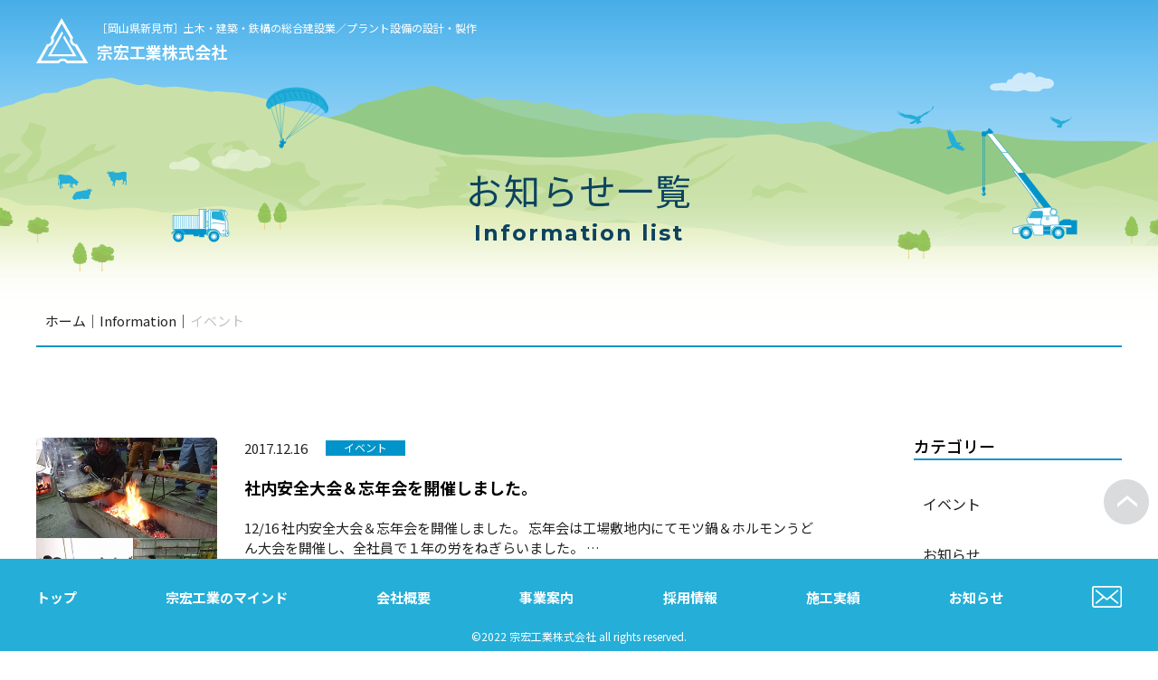

--- FILE ---
content_type: text/html; charset=UTF-8
request_url: https://munehirokogyo.co.jp/information/cat3/
body_size: 6782
content:
<!DOCTYPE HTML>
<html xmlns="http://www.w3.org/1999/xhtml" lang="ja" xml:lang="ja">
<head>
<meta charset="utf-8">
<meta name="format-detection" content="telephone=no">
<meta name="viewport" content="width=device-width">
<link rel="preconnect" href="https://fonts.googleapis.com">
<link rel="preconnect" href="https://fonts.gstatic.com" crossorigin>
<link href="https://fonts.googleapis.com/css2?family=Noto+Sans+JP:wght@400;500;700&family=Noto+Serif+JP&display=swap" rel="stylesheet">
<link href="https://fonts.googleapis.com/css2?family=Montserrat:wght@400;600;700&family=Noto+Serif+JP:wght@400;500;700&display=swap" rel="stylesheet">
<link rel="canonical" href="https://www.munehirokogyo.com/" />
<link rel="stylesheet" href="https://cdnjs.cloudflare.com/ajax/libs/drawer/3.2.1/css/drawer.min.css">
<link rel="stylesheet" media="all" type="text/css" href="https://munehirokogyo.co.jp/wp-content/themes/munehirokogyo/slick/slick.css?20260124-055114">
<link rel="stylesheet" type="text/css" href="https://munehirokogyo.co.jp/wp-content/themes/munehirokogyo/slick/slick-theme.css">
<link rel="stylesheet" media="all" type="text/css" href="https://munehirokogyo.co.jp/wp-content/themes/munehirokogyo/style.css?20260124-055114">
<link rel="stylesheet" media="all" type="text/css" href="https://munehirokogyo.co.jp/wp-content/themes/munehirokogyo/css/style.css?20260124-055114">
<link rel="icon" href="https://munehirokogyo.co.jp/wp-content/themes/munehirokogyo/favicon.ico">

<meta name="description" content="宗宏工業株式会社は、公共・民間の土木・建設工事やプラント設備を設計、施工、製作する総合建設会社です。">
<meta name="author" content="宗宏工業株式会社">
<meta property="og:title" content="社内安全大会＆忘年会を開催しました。 – 宗宏工業株式会社┃岡山県新見市の総合建設業">
<meta property="og:type" content="website">
<meta property="og:url" content="https://www.munehirokogyo.com/">
<meta property="og:image" content="https://munehirokogyo.co.jp/wp-content/themes/munehirokogyo/OGP.png">
<meta property="og:site_name" content="宗宏工業株式会社┃岡山県新見市の総合建設業">
<meta name="twitter:card" content="summary_large_image">
<meta property="og:locale" content="ja_JP">
<meta property="og:description" content="宗宏工業株式会社は、公共・民間の土木・建設工事やプラント設備を設計、施工、製作する総合建設会社です。">
<meta name="twitter:title" content="宗宏工業株式会社┃岡山県新見市の総合建設業" />
<meta name="twitter:description" content="宗宏工業株式会社は、公共・民間の土木・建設工事やプラント設備を設計、施工、製作する総合建設会社です。" />
<meta name="twitter:card" content="summary_large_image">
<meta name="twitter:image" content="https://munehirokogyo.co.jp/wp-content/themes/munehirokogyo/OGP.png">

<!-- Global site tag (gtag.js) - Google Analytics -->
<script async src="https://www.googletagmanager.com/gtag/js?id=G-JESL49KTP2"></script>
<script>
  window.dataLayer = window.dataLayer || [];
  function gtag(){dataLayer.push(arguments);}
  gtag('js', new Date());

  gtag('config', 'G-JESL49KTP2');
</script>
<link rel="stylesheet" type="text/css" href="https://munehirokogyo.co.jp/wp-content/themes/munehirokogyo/css/page.css?20260124-055114" media="all">
<title>イベント &#8211; 宗宏工業株式会社┃岡山県新見市の総合建設業</title>
<meta name='robots' content='max-image-preview:large' />
<link rel="alternate" type="application/rss+xml" title="宗宏工業株式会社┃岡山県新見市の総合建設業 &raquo; イベント カテゴリーのフィード" href="https://munehirokogyo.co.jp/information/cat3/feed/" />
<style id='wp-img-auto-sizes-contain-inline-css' type='text/css'>
img:is([sizes=auto i],[sizes^="auto," i]){contain-intrinsic-size:3000px 1500px}
/*# sourceURL=wp-img-auto-sizes-contain-inline-css */
</style>
<style id='wp-block-library-inline-css' type='text/css'>
:root{--wp-block-synced-color:#7a00df;--wp-block-synced-color--rgb:122,0,223;--wp-bound-block-color:var(--wp-block-synced-color);--wp-editor-canvas-background:#ddd;--wp-admin-theme-color:#007cba;--wp-admin-theme-color--rgb:0,124,186;--wp-admin-theme-color-darker-10:#006ba1;--wp-admin-theme-color-darker-10--rgb:0,107,160.5;--wp-admin-theme-color-darker-20:#005a87;--wp-admin-theme-color-darker-20--rgb:0,90,135;--wp-admin-border-width-focus:2px}@media (min-resolution:192dpi){:root{--wp-admin-border-width-focus:1.5px}}.wp-element-button{cursor:pointer}:root .has-very-light-gray-background-color{background-color:#eee}:root .has-very-dark-gray-background-color{background-color:#313131}:root .has-very-light-gray-color{color:#eee}:root .has-very-dark-gray-color{color:#313131}:root .has-vivid-green-cyan-to-vivid-cyan-blue-gradient-background{background:linear-gradient(135deg,#00d084,#0693e3)}:root .has-purple-crush-gradient-background{background:linear-gradient(135deg,#34e2e4,#4721fb 50%,#ab1dfe)}:root .has-hazy-dawn-gradient-background{background:linear-gradient(135deg,#faaca8,#dad0ec)}:root .has-subdued-olive-gradient-background{background:linear-gradient(135deg,#fafae1,#67a671)}:root .has-atomic-cream-gradient-background{background:linear-gradient(135deg,#fdd79a,#004a59)}:root .has-nightshade-gradient-background{background:linear-gradient(135deg,#330968,#31cdcf)}:root .has-midnight-gradient-background{background:linear-gradient(135deg,#020381,#2874fc)}:root{--wp--preset--font-size--normal:16px;--wp--preset--font-size--huge:42px}.has-regular-font-size{font-size:1em}.has-larger-font-size{font-size:2.625em}.has-normal-font-size{font-size:var(--wp--preset--font-size--normal)}.has-huge-font-size{font-size:var(--wp--preset--font-size--huge)}.has-text-align-center{text-align:center}.has-text-align-left{text-align:left}.has-text-align-right{text-align:right}.has-fit-text{white-space:nowrap!important}#end-resizable-editor-section{display:none}.aligncenter{clear:both}.items-justified-left{justify-content:flex-start}.items-justified-center{justify-content:center}.items-justified-right{justify-content:flex-end}.items-justified-space-between{justify-content:space-between}.screen-reader-text{border:0;clip-path:inset(50%);height:1px;margin:-1px;overflow:hidden;padding:0;position:absolute;width:1px;word-wrap:normal!important}.screen-reader-text:focus{background-color:#ddd;clip-path:none;color:#444;display:block;font-size:1em;height:auto;left:5px;line-height:normal;padding:15px 23px 14px;text-decoration:none;top:5px;width:auto;z-index:100000}html :where(.has-border-color){border-style:solid}html :where([style*=border-top-color]){border-top-style:solid}html :where([style*=border-right-color]){border-right-style:solid}html :where([style*=border-bottom-color]){border-bottom-style:solid}html :where([style*=border-left-color]){border-left-style:solid}html :where([style*=border-width]){border-style:solid}html :where([style*=border-top-width]){border-top-style:solid}html :where([style*=border-right-width]){border-right-style:solid}html :where([style*=border-bottom-width]){border-bottom-style:solid}html :where([style*=border-left-width]){border-left-style:solid}html :where(img[class*=wp-image-]){height:auto;max-width:100%}:where(figure){margin:0 0 1em}html :where(.is-position-sticky){--wp-admin--admin-bar--position-offset:var(--wp-admin--admin-bar--height,0px)}@media screen and (max-width:600px){html :where(.is-position-sticky){--wp-admin--admin-bar--position-offset:0px}}

/*# sourceURL=wp-block-library-inline-css */
</style><style id='global-styles-inline-css' type='text/css'>
:root{--wp--preset--aspect-ratio--square: 1;--wp--preset--aspect-ratio--4-3: 4/3;--wp--preset--aspect-ratio--3-4: 3/4;--wp--preset--aspect-ratio--3-2: 3/2;--wp--preset--aspect-ratio--2-3: 2/3;--wp--preset--aspect-ratio--16-9: 16/9;--wp--preset--aspect-ratio--9-16: 9/16;--wp--preset--color--black: #000000;--wp--preset--color--cyan-bluish-gray: #abb8c3;--wp--preset--color--white: #ffffff;--wp--preset--color--pale-pink: #f78da7;--wp--preset--color--vivid-red: #cf2e2e;--wp--preset--color--luminous-vivid-orange: #ff6900;--wp--preset--color--luminous-vivid-amber: #fcb900;--wp--preset--color--light-green-cyan: #7bdcb5;--wp--preset--color--vivid-green-cyan: #00d084;--wp--preset--color--pale-cyan-blue: #8ed1fc;--wp--preset--color--vivid-cyan-blue: #0693e3;--wp--preset--color--vivid-purple: #9b51e0;--wp--preset--gradient--vivid-cyan-blue-to-vivid-purple: linear-gradient(135deg,rgb(6,147,227) 0%,rgb(155,81,224) 100%);--wp--preset--gradient--light-green-cyan-to-vivid-green-cyan: linear-gradient(135deg,rgb(122,220,180) 0%,rgb(0,208,130) 100%);--wp--preset--gradient--luminous-vivid-amber-to-luminous-vivid-orange: linear-gradient(135deg,rgb(252,185,0) 0%,rgb(255,105,0) 100%);--wp--preset--gradient--luminous-vivid-orange-to-vivid-red: linear-gradient(135deg,rgb(255,105,0) 0%,rgb(207,46,46) 100%);--wp--preset--gradient--very-light-gray-to-cyan-bluish-gray: linear-gradient(135deg,rgb(238,238,238) 0%,rgb(169,184,195) 100%);--wp--preset--gradient--cool-to-warm-spectrum: linear-gradient(135deg,rgb(74,234,220) 0%,rgb(151,120,209) 20%,rgb(207,42,186) 40%,rgb(238,44,130) 60%,rgb(251,105,98) 80%,rgb(254,248,76) 100%);--wp--preset--gradient--blush-light-purple: linear-gradient(135deg,rgb(255,206,236) 0%,rgb(152,150,240) 100%);--wp--preset--gradient--blush-bordeaux: linear-gradient(135deg,rgb(254,205,165) 0%,rgb(254,45,45) 50%,rgb(107,0,62) 100%);--wp--preset--gradient--luminous-dusk: linear-gradient(135deg,rgb(255,203,112) 0%,rgb(199,81,192) 50%,rgb(65,88,208) 100%);--wp--preset--gradient--pale-ocean: linear-gradient(135deg,rgb(255,245,203) 0%,rgb(182,227,212) 50%,rgb(51,167,181) 100%);--wp--preset--gradient--electric-grass: linear-gradient(135deg,rgb(202,248,128) 0%,rgb(113,206,126) 100%);--wp--preset--gradient--midnight: linear-gradient(135deg,rgb(2,3,129) 0%,rgb(40,116,252) 100%);--wp--preset--font-size--small: 13px;--wp--preset--font-size--medium: 20px;--wp--preset--font-size--large: 36px;--wp--preset--font-size--x-large: 42px;--wp--preset--spacing--20: 0.44rem;--wp--preset--spacing--30: 0.67rem;--wp--preset--spacing--40: 1rem;--wp--preset--spacing--50: 1.5rem;--wp--preset--spacing--60: 2.25rem;--wp--preset--spacing--70: 3.38rem;--wp--preset--spacing--80: 5.06rem;--wp--preset--shadow--natural: 6px 6px 9px rgba(0, 0, 0, 0.2);--wp--preset--shadow--deep: 12px 12px 50px rgba(0, 0, 0, 0.4);--wp--preset--shadow--sharp: 6px 6px 0px rgba(0, 0, 0, 0.2);--wp--preset--shadow--outlined: 6px 6px 0px -3px rgb(255, 255, 255), 6px 6px rgb(0, 0, 0);--wp--preset--shadow--crisp: 6px 6px 0px rgb(0, 0, 0);}:where(.is-layout-flex){gap: 0.5em;}:where(.is-layout-grid){gap: 0.5em;}body .is-layout-flex{display: flex;}.is-layout-flex{flex-wrap: wrap;align-items: center;}.is-layout-flex > :is(*, div){margin: 0;}body .is-layout-grid{display: grid;}.is-layout-grid > :is(*, div){margin: 0;}:where(.wp-block-columns.is-layout-flex){gap: 2em;}:where(.wp-block-columns.is-layout-grid){gap: 2em;}:where(.wp-block-post-template.is-layout-flex){gap: 1.25em;}:where(.wp-block-post-template.is-layout-grid){gap: 1.25em;}.has-black-color{color: var(--wp--preset--color--black) !important;}.has-cyan-bluish-gray-color{color: var(--wp--preset--color--cyan-bluish-gray) !important;}.has-white-color{color: var(--wp--preset--color--white) !important;}.has-pale-pink-color{color: var(--wp--preset--color--pale-pink) !important;}.has-vivid-red-color{color: var(--wp--preset--color--vivid-red) !important;}.has-luminous-vivid-orange-color{color: var(--wp--preset--color--luminous-vivid-orange) !important;}.has-luminous-vivid-amber-color{color: var(--wp--preset--color--luminous-vivid-amber) !important;}.has-light-green-cyan-color{color: var(--wp--preset--color--light-green-cyan) !important;}.has-vivid-green-cyan-color{color: var(--wp--preset--color--vivid-green-cyan) !important;}.has-pale-cyan-blue-color{color: var(--wp--preset--color--pale-cyan-blue) !important;}.has-vivid-cyan-blue-color{color: var(--wp--preset--color--vivid-cyan-blue) !important;}.has-vivid-purple-color{color: var(--wp--preset--color--vivid-purple) !important;}.has-black-background-color{background-color: var(--wp--preset--color--black) !important;}.has-cyan-bluish-gray-background-color{background-color: var(--wp--preset--color--cyan-bluish-gray) !important;}.has-white-background-color{background-color: var(--wp--preset--color--white) !important;}.has-pale-pink-background-color{background-color: var(--wp--preset--color--pale-pink) !important;}.has-vivid-red-background-color{background-color: var(--wp--preset--color--vivid-red) !important;}.has-luminous-vivid-orange-background-color{background-color: var(--wp--preset--color--luminous-vivid-orange) !important;}.has-luminous-vivid-amber-background-color{background-color: var(--wp--preset--color--luminous-vivid-amber) !important;}.has-light-green-cyan-background-color{background-color: var(--wp--preset--color--light-green-cyan) !important;}.has-vivid-green-cyan-background-color{background-color: var(--wp--preset--color--vivid-green-cyan) !important;}.has-pale-cyan-blue-background-color{background-color: var(--wp--preset--color--pale-cyan-blue) !important;}.has-vivid-cyan-blue-background-color{background-color: var(--wp--preset--color--vivid-cyan-blue) !important;}.has-vivid-purple-background-color{background-color: var(--wp--preset--color--vivid-purple) !important;}.has-black-border-color{border-color: var(--wp--preset--color--black) !important;}.has-cyan-bluish-gray-border-color{border-color: var(--wp--preset--color--cyan-bluish-gray) !important;}.has-white-border-color{border-color: var(--wp--preset--color--white) !important;}.has-pale-pink-border-color{border-color: var(--wp--preset--color--pale-pink) !important;}.has-vivid-red-border-color{border-color: var(--wp--preset--color--vivid-red) !important;}.has-luminous-vivid-orange-border-color{border-color: var(--wp--preset--color--luminous-vivid-orange) !important;}.has-luminous-vivid-amber-border-color{border-color: var(--wp--preset--color--luminous-vivid-amber) !important;}.has-light-green-cyan-border-color{border-color: var(--wp--preset--color--light-green-cyan) !important;}.has-vivid-green-cyan-border-color{border-color: var(--wp--preset--color--vivid-green-cyan) !important;}.has-pale-cyan-blue-border-color{border-color: var(--wp--preset--color--pale-cyan-blue) !important;}.has-vivid-cyan-blue-border-color{border-color: var(--wp--preset--color--vivid-cyan-blue) !important;}.has-vivid-purple-border-color{border-color: var(--wp--preset--color--vivid-purple) !important;}.has-vivid-cyan-blue-to-vivid-purple-gradient-background{background: var(--wp--preset--gradient--vivid-cyan-blue-to-vivid-purple) !important;}.has-light-green-cyan-to-vivid-green-cyan-gradient-background{background: var(--wp--preset--gradient--light-green-cyan-to-vivid-green-cyan) !important;}.has-luminous-vivid-amber-to-luminous-vivid-orange-gradient-background{background: var(--wp--preset--gradient--luminous-vivid-amber-to-luminous-vivid-orange) !important;}.has-luminous-vivid-orange-to-vivid-red-gradient-background{background: var(--wp--preset--gradient--luminous-vivid-orange-to-vivid-red) !important;}.has-very-light-gray-to-cyan-bluish-gray-gradient-background{background: var(--wp--preset--gradient--very-light-gray-to-cyan-bluish-gray) !important;}.has-cool-to-warm-spectrum-gradient-background{background: var(--wp--preset--gradient--cool-to-warm-spectrum) !important;}.has-blush-light-purple-gradient-background{background: var(--wp--preset--gradient--blush-light-purple) !important;}.has-blush-bordeaux-gradient-background{background: var(--wp--preset--gradient--blush-bordeaux) !important;}.has-luminous-dusk-gradient-background{background: var(--wp--preset--gradient--luminous-dusk) !important;}.has-pale-ocean-gradient-background{background: var(--wp--preset--gradient--pale-ocean) !important;}.has-electric-grass-gradient-background{background: var(--wp--preset--gradient--electric-grass) !important;}.has-midnight-gradient-background{background: var(--wp--preset--gradient--midnight) !important;}.has-small-font-size{font-size: var(--wp--preset--font-size--small) !important;}.has-medium-font-size{font-size: var(--wp--preset--font-size--medium) !important;}.has-large-font-size{font-size: var(--wp--preset--font-size--large) !important;}.has-x-large-font-size{font-size: var(--wp--preset--font-size--x-large) !important;}
/*# sourceURL=global-styles-inline-css */
</style>

<style id='classic-theme-styles-inline-css' type='text/css'>
/*! This file is auto-generated */
.wp-block-button__link{color:#fff;background-color:#32373c;border-radius:9999px;box-shadow:none;text-decoration:none;padding:calc(.667em + 2px) calc(1.333em + 2px);font-size:1.125em}.wp-block-file__button{background:#32373c;color:#fff;text-decoration:none}
/*# sourceURL=/wp-includes/css/classic-themes.min.css */
</style>
<link rel='stylesheet' id='chld_thm_cfg_child-css' href='https://munehirokogyo.co.jp/wp-content/themes/munehirokogyo-child/style.css?ver=1.0.1700875422' type='text/css' media='all' />
<link rel="https://api.w.org/" href="https://munehirokogyo.co.jp/wp-json/" /><link rel="alternate" title="JSON" type="application/json" href="https://munehirokogyo.co.jp/wp-json/wp/v2/categories/8" /><link rel="EditURI" type="application/rsd+xml" title="RSD" href="https://munehirokogyo.co.jp/xmlrpc.php?rsd" />
</head>

<body id="information" class="drawer drawer--right under information">
<div class="kv_wrap">
  <header>
    <div class="header_wrap">
      <div class="h_logo_box">
        <div class="h_logo"><a href="https://munehirokogyo.co.jp"><img src="https://munehirokogyo.co.jp/wp-content/themes/munehirokogyo/img/common/logo.svg" alt="宗宏工業株式会社"></a></div>
		  <div class="h_logo_txt">［岡山県新見市］<span class="pc">土木・建築・鉄構の総合建設業／プラント設備の設計・製作</span><br><span class="com">宗宏工業株式会社</span></div>
      </div>

      <nav class="drawer-nav">
        <ul class="drawer-menu">
          <li><a href="https://munehirokogyo.co.jp">トップ</a></li>
          <li><a href="https://munehirokogyo.co.jp/philosophy/">宗宏工業のマインド</a></li>
          <li><a href="https://munehirokogyo.co.jp/company/">会社概要</a></li>
          <li><a href="https://munehirokogyo.co.jp/service/">事業案内</a></li>
          <li><a href="https://munehirokogyo.co.jp/recruit/">採用情報</a></li>
          <li><a href="https://munehirokogyo.co.jp/works/">施工実績</a></li>
          <li><a href="https://munehirokogyo.co.jp/information/">お知らせ</a></li>
        </ul>
        <div class="btn"><a href="https://munehirokogyo.co.jp/contact/">お問い合わせ</a></li>
      </nav>
    </div>
  </header>
  <h1>お知らせ一覧<span>Information list</span></h1>
</div>

<div class="breadcrumbs" typeof="BreadcrumbList" vocab="https://schema.org/">
    <!-- Breadcrumb NavXT 7.2.0 -->
<span property="itemListElement" typeof="ListItem"><a property="item" typeof="WebPage" title="Go to 宗宏工業株式会社┃岡山県新見市の総合建設業." href="https://munehirokogyo.co.jp" class="home" ><span property="name">ホーム</span></a><meta property="position" content="1"></span>｜<span property="itemListElement" typeof="ListItem"><a property="item" typeof="WebPage" title="Go to the Information カテゴリー archives." href="https://munehirokogyo.co.jp/information/" class="taxonomy category" ><span property="name">Information</span></a><meta property="position" content="2"></span>｜<span property="itemListElement" typeof="ListItem"><span property="name" class="archive taxonomy category current-item">イベント</span><meta property="url" content="https://munehirokogyo.co.jp/information/cat3/"><meta property="position" content="3"></span></div>

<main>
  <div class="inner">
    <article>
      <div class="post_wrap">
        <a href="https://munehirokogyo.co.jp/information/1/"><div class="post">
          <div class="eye"><figure><img width="384" height="429" src="https://munehirokogyo.co.jp/wp-content/uploads/2022/06/oshirase.jpeg" class="attachment-full size-full wp-post-image" alt="" decoding="async" fetchpriority="high" srcset="https://munehirokogyo.co.jp/wp-content/uploads/2022/06/oshirase.jpeg 384w, https://munehirokogyo.co.jp/wp-content/uploads/2022/06/oshirase-269x300.jpeg 269w" sizes="(max-width: 384px) 100vw, 384px" /></figure></div>
          <div class="txt">
            <div class="info">
              <div class="date">2017.12.16</div>
              <div class="cat">イベント</div>
            </div>
            <p class="ttl">社内安全大会＆忘年会を開催しました。</p>
            <p>
12/16 社内安全大会＆忘年会を開催しました。



忘年会は工場敷地内にてモツ鍋＆ホルモンうどん大会を開催し、全社員で１年の労をねぎらいました。







…</p>
            <p class="btn"><span>記事を読む</span></p>
          </div>
        </div></a>
            <a href="https://munehirokogyo.co.jp/information/9/"><div class="post">
          <div class="eye"><figure><img width="768" height="432" src="https://munehirokogyo.co.jp/wp-content/uploads/2017/06/vietnam-1.jpeg" class="attachment-full size-full wp-post-image" alt="" decoding="async" srcset="https://munehirokogyo.co.jp/wp-content/uploads/2017/06/vietnam-1.jpeg 768w, https://munehirokogyo.co.jp/wp-content/uploads/2017/06/vietnam-1-300x169.jpeg 300w" sizes="(max-width: 768px) 100vw, 768px" /></figure></div>
          <div class="txt">
            <div class="info">
              <div class="date">2017.06.24</div>
              <div class="cat">イベント</div>
            </div>
            <p class="ttl">3泊4日でベトナムへ社員研修旅行を実施しました。</p>
            <p>
ベトナムのホーチミン市へ社員研修旅行を実施しました。




…</p>
            <p class="btn"><span>記事を読む</span></p>
          </div>
        </div></a>
            </div>
    <!-- page navi -->
    </article>

    <aside>
      <div class="wrap">
        <div class="ttl">カテゴリー</div>
        <div class="side_category_menu">
          <ul>
	<li class="cat-item cat-item-8 current-cat"><a aria-current="page" href="https://munehirokogyo.co.jp/information/cat3/">イベント</a>
</li>
	<li class="cat-item cat-item-3"><a href="https://munehirokogyo.co.jp/information/cat1/">お知らせ</a>
</li>
          </ul>
        </div>
  
        <div class="ttl">アーカイブ</div>
        <div class="side_archive_menu">
          <p class="toggle_btn">2024年</p>
          <ul class="child">
            <li>
              <a href="https://munehirokogyo.co.jp/date/2024/01">
            1月
            (3)
              </a>
            </li>
          </ul>
          <p class="toggle_btn">2023年</p>
          <ul class="child">
            <li>
              <a href="https://munehirokogyo.co.jp/date/2023/12">
            12月
            (2)
              </a>
            </li>
            <li>
              <a href="https://munehirokogyo.co.jp/date/2023/11">
            11月
            (3)
              </a>
            </li>
            <li>
              <a href="https://munehirokogyo.co.jp/date/2023/10">
            10月
            (1)
              </a>
            </li>
            <li>
              <a href="https://munehirokogyo.co.jp/date/2023/09">
            9月
            (3)
              </a>
            </li>
            <li>
              <a href="https://munehirokogyo.co.jp/date/2023/08">
            8月
            (3)
              </a>
            </li>
            <li>
              <a href="https://munehirokogyo.co.jp/date/2023/07">
            7月
            (4)
              </a>
            </li>
            <li>
              <a href="https://munehirokogyo.co.jp/date/2023/06">
            6月
            (5)
              </a>
            </li>
            <li>
              <a href="https://munehirokogyo.co.jp/date/2023/05">
            5月
            (2)
              </a>
            </li>
            <li>
              <a href="https://munehirokogyo.co.jp/date/2023/04">
            4月
            (4)
              </a>
            </li>
            <li>
              <a href="https://munehirokogyo.co.jp/date/2023/03">
            3月
            (4)
              </a>
            </li>
            <li>
              <a href="https://munehirokogyo.co.jp/date/2023/02">
            2月
            (5)
              </a>
            </li>
            <li>
              <a href="https://munehirokogyo.co.jp/date/2023/01">
            1月
            (6)
              </a>
            </li>
          </ul>
          <p class="toggle_btn">2022年</p>
          <ul class="child">
            <li>
              <a href="https://munehirokogyo.co.jp/date/2022/12">
            12月
            (4)
              </a>
            </li>
            <li>
              <a href="https://munehirokogyo.co.jp/date/2022/06">
            6月
            (1)
              </a>
            </li>
          </ul>
          <p class="toggle_btn">2017年</p>
          <ul class="child">
            <li>
              <a href="https://munehirokogyo.co.jp/date/2017/12">
            12月
            (1)
              </a>
            </li>
            <li>
              <a href="https://munehirokogyo.co.jp/date/2017/11">
            11月
            (1)
              </a>
            </li>
            <li>
              <a href="https://munehirokogyo.co.jp/date/2017/06">
            6月
            (1)
              </a>
            </li>
          </ul>
        </div>
      </div>
    </aside>

  </div>
</main>

<div id="illust"><a href="#"><img src="http://munehirokogyo.co.jp/wp-content/uploads/2023/12/26-1-1.image→commom→f_ilist.svg" alt="ILLUST"></a></div>
<div id="pagetop"><a href="#"><img src="http://munehirokogyo.co.jp/wp-content/uploads/2023/12/pagetop.png" alt="pagetop"></a></div>

<footer>
  <div class="footer">
    <ul class="fnav">
      <li><a href="https://munehirokogyo.co.jp">トップ</a></li>
      <li><a href="https://munehirokogyo.co.jp/philosophy/">宗宏工業のマインド</a></li>
      <li><a href="https://munehirokogyo.co.jp/company/">会社概要</a></li>
      <li><a href="https://munehirokogyo.co.jp/service/">事業案内</a></li>
      <li><a href="https://munehirokogyo.co.jp/recruit/">採用情報</a></li>
      <li><a href="https://munehirokogyo.co.jp/works/">施工実績</a></li>
      <li><a href="https://munehirokogyo.co.jp/information/">お知らせ</a></li>	
      <div class="h_mail"><span title="お問い合わせ"><a href="https://munehirokogyo.co.jp/contact/"><img src="https://munehirokogyo.co.jp/wp-content/themes/munehirokogyo/img/common/icn_mail.svg" alt=""></a></span></div>
    </ul>  
	      <div class="copyright">©2022 宗宏工業株式会社 all rights reserved.</div>
	</div>
</footer>

<script src="//code.jquery.com/jquery-2.2.4.min.js"></script>
<script src="//cdnjs.cloudflare.com/ajax/libs/iScroll/5.1.3/iscroll.min.js"></script>
<script src="https://munehirokogyo.co.jp/wp-content/themes/munehirokogyo/slick/slick.min.js"></script>
<script src="https://munehirokogyo.co.jp/wp-content/themes/munehirokogyo/js/jquery.tile.min.js"></script>
<script src="//cdnjs.cloudflare.com/ajax/libs/drawer/3.2.1/js/drawer.min.js"></script>
<script src="https://munehirokogyo.co.jp/wp-content/themes/munehirokogyo/js/script.js"></script>
</body>
</html>
</body>
<script type="speculationrules">
{"prefetch":[{"source":"document","where":{"and":[{"href_matches":"/*"},{"not":{"href_matches":["/wp-*.php","/wp-admin/*","/wp-content/uploads/*","/wp-content/*","/wp-content/plugins/*","/wp-content/themes/munehirokogyo-child/*","/wp-content/themes/munehirokogyo/*","/*\\?(.+)"]}},{"not":{"selector_matches":"a[rel~=\"nofollow\"]"}},{"not":{"selector_matches":".no-prefetch, .no-prefetch a"}}]},"eagerness":"conservative"}]}
</script>
</html>


--- FILE ---
content_type: text/css
request_url: https://munehirokogyo.co.jp/wp-content/themes/munehirokogyo/style.css?20260124-055114
body_size: 60
content:
/*
Theme Name: 宗宏工業 ver.1
Description: 宗宏工業オリジナルテーマ
Author: 
Author URI: https://www.munehirokogyo.com/
Version: 1.0
*/


--- FILE ---
content_type: text/css
request_url: https://munehirokogyo.co.jp/wp-content/themes/munehirokogyo/css/style.css?20260124-055114
body_size: 4386
content:
@charset "UTF-8";
/* import */
/* -------------------------------------------------------- */
/* 変数 */
/* -------------------------------------------------------- */
/* reset */
/* -------------------------------------------------------- */
a, abbr, acronym, address, applet, article, aside, audio, b, big, blockquote, body, canvas, caption, center, cite, code, dd, del, details, dfn, div, dl, dt, em, embed, fieldset, figcaption, figure, footer, form, h1, h2, h3, h4, h5, h6, header, hgroup, html, i, iframe, img, ins, kbd, label, legend, li, mark, menu, nav, object, ol, output, p, pre, q, ruby, s, samp, section, small, span, strike, strong, sub, summary, sup, table, tbody, td, tfoot, th, thead, time, tr, tt, u, ul, var, video {
  margin: 0;
  padding: 0;
  border: 0;
  font-size: 100%;
  font: inherit;
  vertical-align: baseline;
}

article, aside, details, figcaption, figure, footer, header, hgroup, menu, nav, section {
  display: block;
}

ol, ul {
  list-style: none;
}

blockquote, q {
  quotes: none;
}

blockquote:after, blockquote:before, q:after, q:before {
  content: "";
  content: none;
}

table {
  border-collapse: collapse;
  border-spacing: 0;
}

strong {
  font-weight: 700;
}

/* base settings */
/* -------------------------------------------------------- */
html {
  -webkit-box-sizing: border-box;
  box-sizing: border-box;
  position: relative;
  margin: auto;
  width: 100%;
  height: 100%;
  font-size: 62.5%;
}

*, :after, :before {
  -webkit-box-sizing: inherit;
  box-sizing: inherit;
}

button {
  border: none;
}

button, input[type=submit], input[type=text], select, textarea {
  cursor: pointer;
  outline: none;
  -webkit-appearance: none;
     -moz-appearance: none;
          appearance: none;
}

body {
  position: relative;
  width: 100%;
  height: 100%;
  -webkit-text-size-adjust: 100%;
  -webkit-font-smoothing: antialiased;
  text-rendering: optimizeLegibility;
  color: #222;
  font-family: 'Noto Sans JP', sans-serif;
  font-size: 1.6rem;
  font-weight: 400;
  line-height: 1;
  background: #fff;
  overflow-x: hidden;
}

a {
  color: #222;
  text-decoration: none;
  -webkit-transition: 0.5s;
  transition: 0.5s;
}

a img {
  -webkit-transition: 0.5s;
  transition: 0.5s;
}

a:hover {
  color: #0094CA;
}

a:hover img {
  opacity: 0.7;
  filter: alpha(opacity=70);
  /* IE8 and lower */
}

/* common setting
-------------------------------------------------- */
/*
body img,
body iframe {
  width: 100%;
  height: auto;
}
*/

body img {
  width: 100%;
  height: auto;
}

.inner {
  margin: 0 auto;
  width: 100%;
  max-width: 1200px;
}

main {
  padding-bottom: 194px;
  background: url(../img/common/f_illist.svg) no-repeat center bottom/auto 94px;
}

.under main {
  padding: 80px 0 200px;
}

.pc {
  display: block !important;
}

.sp {
  display: none !important;
}

.cen {
  text-align: center;
}

.fig {
  font-size: 0;
}

@media (max-width: 768px) {
  body iframe {
    width: 100%;
    height: auto;
  }
  .inner {
    margin: 0 auto;
    width: 94%;
  }
  main {
    padding-bottom: 100px;
    background: url(../img/common/f_illist.svg) no-repeat center bottom/auto 50px;
  }
  .under main {
    padding: 40px 0 100px;
  }
  .pc {
    display: none !important;
  }
  .sp {
    display: block !important;
  }
}

/* header */
/* -------------------------------------------------------- */
header {
  position: relative;
  margin: 0;
  -webkit-box-sizing: border-box;
          box-sizing: border-box;
  width: 100%;
  height: 80px;
  top: 0;
  left: 0;
  right: 0;
  z-index: 9999;
  display: block;
  box-sizing: border-box;
}

header.h_fixed {
  position: fixed;
  z-index: 10;
  background: #0094CA;
  -webkit-box-shadow: 10px 10px 15px -10px rgba(0, 0, 0, 0.5);
          box-shadow: 10px 10px 15px -10px rgba(0, 0, 0, 0.5);
}

header .header_wrap {
  position: relative;
  margin: 0 auto;
  padding: 20px 0 10px 0;
  width: 100%;
  height: 80px;
  -webkit-box-sizing: border-box;
          box-sizing: border-box;
  z-index: 999;
}

header .header_wrap .h_logo_box {
  margin: 0 auto;
  width: 100%;
  max-width: 1200px;
  color: #fff;
  display: -webkit-box;
  display: -ms-flexbox;
  display: flex;
}

header .header_wrap .h_logo_box .h_logo {
  margin-right: 10px;
  width: 56.58px;
  height: 50px;
}

header .header_wrap .h_logo_box .h_logo_txt {
  color: #fff;
  font-size: 1.2rem;
  line-height: 1.8;
}

header .header_wrap .h_logo_box .h_logo_txt span.pc {
  display: inline !important;
}

header .header_wrap .h_logo_box .h_logo_txt span.com {
  font-size: 1.8rem;
  font-weight: 700;
}

header .header_wrap .h_mail {
  position: fixed;
  width: 32.87px;
  height: 24px;
  top: 28px;
  right: 122px;
}

/* drawer */
.drawer--right .drawer-hamburger {
  top: 10px;
  right: 70px;
  width: 26px;
}

.drawer--right .drawer-hamburger-icon,
.drawer--right .drawer-hamburger-icon::before,
.drawer--right .drawer-hamburger-icon::after {
  height: 3px;
  background: #fff;
  -webkit-transition: none;
  transition: none;
}

.drawer--right.drawer-open .drawer-hamburger {
  right: 28.25rem;
}

.drawer--right.drawer-open .drawer-hamburger-icon {
  background: none;
}

.drawer--right.drawer-open .drawer-hamburger-icon::before,
.drawer--right.drawer-open .drawer-hamburger-icon::after {
  background: #fff;
}

.drawer--right .drawer-nav {
  color: #fff;
  background: #0094CA;
  width: 34.25rem;
  right: -34.25rem;
}

.drawer--right .drawer-nav .btn a {
  margin: 30px auto;
  padding: 12px 0 12px 40px;
  width: 260px;
  font-size: 2rem;
  font-weight: 700;
  border: 1px solid #0094CA;
  border-radius: 25px;
  -webkit-box-sizing: border-box;
          box-sizing: border-box;
  display: block;
  color: #fff;
  background: #0094CA url(../img/common/icn_arrow_w.svg) no-repeat right 40px center/15px 27px;
  border: 1px solid #fff;
  background: #0094CA url(../img/common/icn_mail.svg) no-repeat right 40px center/32.87px 24px;
}

.drawer--right .drawer-nav .btn a:hover {
  opacity: .7;
}

.drawer-menu {
  margin: 82px 0 0 0;
  padding: 0;
  -webkit-box-sizing: border-box;
          box-sizing: border-box;
  display: -webkit-box;
  display: -ms-flexbox;
  display: flex;
  -ms-flex-wrap: wrap;
      flex-wrap: wrap;
  -webkit-box-pack: justify;
      -ms-flex-pack: justify;
          justify-content: space-between;
  overflow: auto;
  -webkit-overflow-scrolling: touch;
  text-align: center;
}

.drawer-menu li {
  width: 100%;
  text-align: left;
}

.drawer-menu li a {
  position: relative;
  padding: 15px 0 15px 30px;
  display: block;
  -webkit-box-sizing: border-box;
          box-sizing: border-box;
  color: #fff;
  font-size: 1.5rem;
  font-weight: 400;
  letter-spacing: 0.05em;
  border-bottom: 1px solid rgba(255, 255, 255, 0.3);
}

.drawer-menu li a:first-of-type {
  border-top: 1px solid rgba(255, 255, 255, 0.3);
}

.drawer-menu li a::after {
  position: absolute;
  content: '';
  width: 14px;
  height: 26px;
  background: url(../img/common/icn_arrow_w.svg) no-repeat 0 0;
  top: 50%;
  right: 30px;
  -webkit-transform: translateY(-50%);
          transform: translateY(-50%);
}

.drawer-menu li a:hover {
  opacity: .7;
}

/* under */
.under .kv_wrap {
  height: 347px;
  background: url(../img/common/ttl_bg.svg) no-repeat center 0;
  -webkit-box-align: center;
      -ms-flex-align: center;
          align-items: center;
}

.under .kv_wrap h1 {
  margin: 100px 0 0;
  color: #0C435F;
  font-size: 4rem;
  letter-spacing: 0.05em;
  text-align: center;
  line-height: 1.5;
}

.under .kv_wrap h1 span {
  font-family: 'Montserrat', sans-serif;
  font-size: 2.4rem;
  font-weight: 700;
  display: block;
}

@media screen and (max-width: 768px) {
  header {
    position: fixed;
    display: -webkit-box;
    display: -ms-flexbox;
    display: flex;
    -webkit-box-align: center;
        -ms-flex-align: center;
            align-items: center;
    height: 70px;
    background: #0094CA;
  }
  header .header_wrap {
    position: relative;
    margin: 0;
    padding: 0 10px;
    width: 100%;
    height: 70px;
    top: 0;
  }
  header .header_wrap .h_logo_box {
    margin: 10px 0 0 0;
    padding-left: 0;
    width: 60%;
  }
  header .header_wrap .h_logo_box .h_logo_txt {
    line-height: 1.5;
  }
  header .header_wrap .h_logo_box .h_logo_txt span.pc {
    display: none !important;
  }
  header .header_wrap .h_mail {
    right: 70px;
  }
  .drawer--right .drawer-hamburger {
    right: 20px;
  }
  /* under */
  .under .kv_wrap {
    height: 150px;
    background: url(../img/common/ttl_bg.svg) no-repeat center bottom/auto 150px;
    -webkit-box-align: center;
        -ms-flex-align: center;
            align-items: center;
  }
  .under .kv_wrap h1 {
    margin: 70px 0 0 0;
    padding: 15px 0 0 0;
    font-size: 2.4rem;
  }
  .under .kv_wrap h1 span {
    font-size: 1.8rem;
  }
}

@media screen and (max-width: 420px) {
  /* under */
  .under .kv_wrap {
    height: 110px;
    background: url(../img/common/ttl_bg.svg) no-repeat center bottom/auto 110px;
  }
}

@media screen and (max-width: 768px) and (orientation: landscape) {
  /*
  header .nav-content{
    nav{
      margin:10% auto;
    }
  }
*/
}

@media screen and (max-width: 320px) {
  header .header_wrap .h_logo_box {
    width: 70%;
  }
  header .header_wrap .h_logo_box .h_logo_txt span.com {
    font-size: 1.5rem;
  }
}

/* footer */
/* -------------------------------------------------------- */
footer {
  padding: 30px 0 10px;
  background: #24AED8;
}

footer .footer {
  margin: 0 auto;
  width: 100%;
  max-width: 1200px;
}

footer .footer .fnav {
  margin-bottom: 50px;
  width: 100%;
  display: -webkit-box;
  display: -ms-flexbox;
  display: flex;
  -webkit-box-align: center;
      -ms-flex-align: center;
          align-items: center;
  -webkit-box-pack: justify;
      -ms-flex-pack: justify;
          justify-content: space-between;
}

footer .footer .fnav li a {
  color: #fff;
  font-size: 1.5rem;
  font-weight: 700;
  display: block;
}

footer .footer .fnav li a:hover {
  text-decoration: underline;
}

footer .footer .f_logo {
  margin: 0 auto 50px;
  width: 106px;
  text-align: center;
}

footer .footer .f_logo span {
  padding-top: 10px;
  color: #fff;
  font-size: 2.3rem;
  font-weight: 700;
  display: block;
}

footer .footer .copyright {
  color: #fff;
  font-size: 1.2rem;
  text-align: center;
}

#f_fix {
  display: none;
}

@media screen and (max-width: 768px) {
  footer .footer {
    padding: 0 10px;
  }
  footer .footer .fnav {
    -ms-flex-wrap: wrap;
        flex-wrap: wrap;
  }
  footer .footer .fnav::after {
    content: "";
    display: block;
    width: 30%;
  }
  footer .footer .fnav li {
    padding: 10px 5px;
  }
}

/* parts */
/* -------------------------------------------------------- */
#pagetop a {
  position: fixed;
  bottom: 10px;
  right: 10px;
  z-index: 9999;
  width: 50px;
  height: 50px;
}

.cat {
  margin: 0 20px;
  padding: 2px 20px 3px;
  color: #fff;
  font-size: 1.2rem;
  line-height: 1;
  background: #0094CA;
  display: inline-block;
  -webkit-box-sizing: border-box;
          box-sizing: border-box;
}

@media screen and (max-width: 768px) {
  #pagetop a {
    width: 50px;
    height: 50px;
  }
}

/* bread_crumb */
/* ------------------------------------ */
.breadcrumbs {
  margin: 0 auto 20px;
  padding-bottom: 20px;
  padding-left: 10px;
  width: 100%;
  max-width: 1200px;
  color: #222;
  font-size: 1.5rem;
  border-bottom: 2px solid #0094CA;
  -webkit-box-sizing: border-box;
          box-sizing: border-box;
}

.breadcrumbs a {
  color: #222;
}

.breadcrumbs .current-item {
  color: #C3C3C3;
}

@media screen and (max-width: 768px) {
  .breadcrumbs a:first-of-type {
    padding-left: 10px;
  }
}

/* page-numbers */
/* ------------------------------------ */
.page-numbers {
  margin: 20px 0;
  text-align: center;
}

.page-numbers li {
  display: inline-block;
  font-size: 1.8rem;
  vertical-align: middle;
  margin-right: 5px;
}

.page-numbers li:last-child {
  margin-right: 0;
}

.page-numbers li a, .page-numbers li .current {
  display: block;
  width: 20px;
  height: 20px;
  line-height: 1.4;
  text-align: center;
  color: #7E7E7E;
  font-size: 1.5rem;
}

.page-numbers li a {
  -webkit-transition: all  0.3s ease;
  transition: all  0.3s ease;
}

.page-numbers li .current {
  color: #24AED8;
}

.page-numbers li .prev, .page-numbers li .next {
  position: relative;
  width: 50px;
  height: 50px;
  border: 2px solid #24AED8;
  border-radius: 5px;
}

.page-numbers li .prev {
  background: url(../img/common/icn_arrow02_left.svg) no-repeat center center/6px 10px;
}

.page-numbers li .next {
  background: url(../img/common/icn_arrow02.svg) no-repeat center center/6px 10px;
}

@media only screen and (max-width: 768px) {
  .page-numbers {
    text-align: center;
  }
  .page-numbers li {
    font-size: 1.4rem;
  }
}

/* worksbox */
/* -------------------------------------------------------- */
.worksbox {
  margin: 0 10px 0 0;
  width: 310px;
  background: #fff;
  border-radius: 5px;
  -webkit-box-sizing: border-box;
          box-sizing: border-box;
  -webkit-box-shadow: 10px 10px 15px -10px rgba(0, 0, 0, 0.5);
          box-shadow: 10px 10px 15px -10px rgba(0, 0, 0, 0.5);
}

.worksbox .inbox {
  position: relative;
  padding: 30px;
}

.worksbox .inbox figure {
  margin-bottom: 15px;
}

.worksbox .inbox figure img {
  width: 250px;
  height: 250px;
  -o-object-fit: cover;
     object-fit: cover;
  border-radius: 50%;
}

.worksbox .inbox .info {
  margin-bottom: 10px;
  color: #0094CA;
  font-size: 1.5rem;
}

.worksbox .inbox .subj {
  margin-bottom: 5px;
  font-weight: 700;
}

.worksbox .inbox .ttl {
  padding-bottom: 50px;
  line-height: 1.5;
  font-weight: 700;
}

.worksbox .inbox::before {
  position: absolute;
  content: '詳しく見る';
  width: 122px;
  height: 60px;
  bottom: 0;
  right: 0;
  z-index: 2;
  font-size: 1.5rem;
}

.worksbox .inbox::after {
  position: absolute;
  content: '';
  width: 60px;
  height: 60px;
  bottom: 5px;
  right: 5px;
  background: url(../img/common/link_arrow.svg) no-repeat right top/contain;
  z-index: 2;
}

/* slideblue */
/* -------------------------------------------------------- */
.slideblue {
  padding: 90px 0 90px 100px;
  background: #24AED8;
  -webkit-box-sizing: border-box;
          box-sizing: border-box;
}

.slideblue .slidebluebox {
  display: -webkit-box;
  display: -ms-flexbox;
  display: flex;
}

.slideblue .slidebluebox .ttlbox {
  margin-right: 20px;
  width: 260px;
}

.slideblue .slidebluebox .ttlbox .ttl {
  margin-bottom: 20px;
  font-family: 'Montserrat', sans-serif;
  color: #fff;
  font-size: 7rem;
  font-weight: 700;
  letter-spacing: 0.05em;
}

.slideblue .slidebluebox .ttlbox .btn {
  text-align: right;
}

.slideblue .slidebluebox .ttlbox .btn a {
  position: relative;
  padding-right: 30px;
  color: #fff;
}

.slideblue .slidebluebox .ttlbox .btn a::after {
  position: absolute;
  content: '';
  width: 6px;
  height: 10px;
  background: url(../img/common/icn_arrow02_w.svg) no-repeat 0 0;
  top: 50%;
  right: 10px;
  -webkit-transform: translateY(-50%);
          transform: translateY(-50%);
}

.slideblue .slidebluebox .inner {
  max-width: auto;
  max-width: initial;
  overflow: hidden;
}

.slideblue .slidebluebox .inner .slider_wrap {
  position: relative;
}

.slideblue .slidebluebox .inner .slider_wrap .slider_carousel {
  margin-left: 70px;
}

.slideblue .slidebluebox .inner .slider_wrap .slider_carousel .slick-track {
  padding-left: 83px;
}

.slideblue .slidebluebox .inner .slider_wrap .slick_nav_arrows {
  position: absolute;
  bottom: 0;
  left: 0;
  width: 52px;
  height: 120px;
  display: -webkit-box;
  display: -ms-flexbox;
  display: flex;
  -webkit-box-orient: vertical;
  -webkit-box-direction: normal;
      -ms-flex-direction: column;
          flex-direction: column;
}

.slideblue .slidebluebox .inner .slider_wrap .slick_nav_arrows .slick-arrow {
  width: 52px;
  height: 52px;
  display: block;
  position: static;
  -webkit-transform: none;
          transform: none;
  cursor: pointer;
}

.slideblue .slidebluebox .inner .slider_wrap .slick_nav_arrows .slick-arrow.slick_next02::before {
  position: absolute;
  content: '';
  width: 52px;
  height: 52px;
  opacity: 1;
  background: url(../img/common/slide_next02.svg) no-repeat 0 0/52px 52px;
}

.slideblue .slidebluebox .inner .slider_wrap .slick_nav_arrows .slick-arrow.slick_prev02 {
  margin-bottom: 10px;
}

.slideblue .slidebluebox .inner .slider_wrap .slick_nav_arrows .slick-arrow.slick_prev02::before {
  position: absolute;
  content: '';
  width: 52px;
  height: 52px;
  opacity: 1;
  background: url(../img/common/slide_prev02.svg) no-repeat 0 0/52px 52px;
}

@media screen and (max-width: 768px) {
  .slideblue {
    padding: 50px 0;
  }
  .slideblue .slidebluebox {
    -ms-flex-wrap: wrap;
        flex-wrap: wrap;
  }
  .slideblue .slidebluebox .ttlbox {
    margin: 0 auto 40px;
    width: 100% !important;
  }
  .slideblue .slidebluebox .ttlbox .ttl {
    text-align: center;
    font-size: 4rem;
  }
  .slideblue .slidebluebox .inner {
    width: 100%;
    overflow: visible;
  }
  .slideblue .slidebluebox .inner .slider_wrap .slider_carousel {
    margin: 0;
    padding-bottom: 60px;
    height: auto;
    height: initial;
  }
  .slideblue .slidebluebox .inner .slider_wrap .slick_nav_arrows {
    left: auto;
    right: 5px;
    width: 120px;
    height: 52px;
    -webkit-box-orient: horizontal;
    -webkit-box-direction: normal;
        -ms-flex-direction: row;
            flex-direction: row;
    -webkit-box-pack: justify;
        -ms-flex-pack: justify;
            justify-content: space-between;
  }
}


--- FILE ---
content_type: text/css
request_url: https://munehirokogyo.co.jp/wp-content/themes/munehirokogyo/css/page.css?20260124-055114
body_size: 6674
content:
@charset "UTF-8";
/* 変数 */
/* -------------------------------------------------------- */
/* information */
/* -------------------------------------------------------- */
.information {
  /* post */
}

.information main .inner {
  display: -webkit-box;
  display: -ms-flexbox;
  display: flex;
  -webkit-box-pack: justify;
      -ms-flex-pack: justify;
          justify-content: space-between;
}

.information main .inner article {
  padding: 0;
  width: calc(100% - 330px);
}

.information main .inner aside {
  width: 230px;
}

.information .post_wrap a {
  margin-bottom: 50px;
  padding-bottom: 50px;
  display: block;
  -webkit-box-sizing: border-box;
          box-sizing: border-box;
  border-bottom: 1px dotted #222;
}

.information .post_wrap a .post {
  margin: 0;
  padding: 0;
  display: -webkit-box;
  display: -ms-flexbox;
  display: flex;
  -ms-flex-wrap: wrap;
      flex-wrap: wrap;
}

.information .post_wrap a .post .eye {
  width: 230px;
}

.information .post_wrap a .post .eye figure {
  position: relative;
  width: 200px;
  height: 200px;
  border-radius: 5px;
  overflow: hidden;
}

.information .post_wrap a .post .txt {
  width: calc(100% - 230px);
  font-size: 1.5rem;
}

.information .post_wrap a .post .txt .info {
  margin-bottom: 20px;
  height: 22px;
  display: -webkit-box;
  display: -ms-flexbox;
  display: flex;
  -webkit-box-align: center;
      -ms-flex-align: center;
          align-items: center;
}

.information .post_wrap a .post .txt p {
  margin-bottom: 20px;
  font-size: 1.5rem;
  line-height: 1.5;
}

.information .post_wrap a .post .txt p.ttl {
  color: #000;
  font-size: 1.8rem;
  font-weight: 700;
}

.information .post_wrap a .post .txt .btn {
  margin-bottom: 0;
  display: -webkit-box;
  display: -ms-flexbox;
  display: flex;
  -webkit-box-pack: end;
      -ms-flex-pack: end;
          justify-content: flex-end;
}

.information .post_wrap a .post .txt .btn span {
  padding: 12px 0 12px 40px;
  width: 200px;
  font-size: 2rem;
  font-weight: 700;
  border: 1px solid #0094CA;
  border-radius: 25px;
  -webkit-box-sizing: border-box;
          box-sizing: border-box;
  display: block;
  color: #fff;
  background: #0094CA url(../img/common/icn_arrow_w.svg) no-repeat right 40px center/15px 27px;
  padding: 10px 0 10px 30px;
  font-size: 1.5rem;
  background: #0094CA url(../img/common/icn_arrow_w.svg) no-repeat right 20px center/10px auto;
}

.information .post_wrap a:hover {
  opacity: .7;
}

.information aside .wrap {
  position: -webkit-sticky;
  position: sticky;
  top: 90px;
}

.information aside .ttl {
  margin-bottom: 20px;
  padding-bottom: 5px;
  color: #000;
  font-size: 1.8rem;
  font-weight: 500;
  border-bottom: 2px solid #1794CA;
}

.information aside .side_category_menu ul {
  margin: 0 0 50px;
  width: 100%;
  -webkit-box-sizing: border-box;
          box-sizing: border-box;
}

.information aside .side_category_menu ul li {
  padding: 20px 10px;
  -webkit-box-sizing: border-box;
          box-sizing: border-box;
}

.information aside .side_category_menu ul li a {
  color: #222;
}

.information aside .side_archive_menu p.toggle_btn {
  position: relative;
  padding: 20px;
  display: block;
  cursor: pointer;
}

.information aside .side_archive_menu p.toggle_btn::before {
  position: absolute;
  content: '';
  width: 0;
  height: 0;
  border-style: solid;
  border-width: 3px 0 3px 5.2px;
  border-color: transparent transparent transparent #1794CA;
  top: 50%;
  left: 10px;
  -webkit-transform: translateY(-50%);
          transform: translateY(-50%);
}

.information aside .side_archive_menu p.toggle_btn.active::before {
  top: 49%;
  -webkit-transform: rotate(90deg);
          transform: rotate(90deg);
}

.information aside .side_archive_menu ul.child {
  margin: 0;
  padding: 0;
  width: 100%;
  display: none;
  -webkit-box-sizing: border-box;
          box-sizing: border-box;
}

.information aside .side_archive_menu ul.child li {
  padding: 20px;
  border-bottom: 1px solid #1794CA;
  -webkit-box-sizing: border-box;
          box-sizing: border-box;
}

.information aside .side_archive_menu ul.child li a {
  color: #000;
  font-size: 1.5rem;
}

@media screen and (max-width: 768px) {
  .information {
    /* post */
  }
  .information main .inner {
    display: block;
  }
  .information main .inner article {
    width: 100%;
  }
  .information main .inner aside {
    width: 100%;
  }
  .information .post_wrap a .post .fig {
    width: 100%;
  }
  .information .post_wrap a .post .fig figure {
    margin: 0 auto 20px;
  }
  .information .post_wrap a .post .txt {
    width: 100%;
  }
}

/* information single */
/* -------------------------------------------------------- */
.information.single .postHead {
  margin-bottom: 50px;
  padding-bottom: 20px;
  border-bottom: 1px dotted #222;
}

.information.single .postHead .info {
  margin-bottom: 20px;
  height: 22px;
  display: -webkit-box;
  display: -ms-flexbox;
  display: flex;
  -webkit-box-align: center;
      -ms-flex-align: center;
          align-items: center;
}

.information.single .postBody .eye {
  margin-bottom: 50px;
}

.information.single .postBody figure {
  margin: 50px 0;
}

.information.single .postBody figure.wp-block-image img {
  width: auto;
  width: initial;
}

.information.single .postBody p {
  margin-bottom: 1em;
  font-size: 1.5rem;
  line-height: 2;
}

.information.single .btn {
  padding: 100px 0;
}

.information.single .btn a {
  margin: 0 auto;
  padding: 12px 0 12px 40px;
  width: 260px;
  font-size: 2rem;
  font-weight: 700;
  border: 1px solid #0094CA;
  border-radius: 25px;
  -webkit-box-sizing: border-box;
          box-sizing: border-box;
  display: block;
  color: #0094CA;
  background: url(../img/common/icn_arrow.svg) no-repeat right 40px center/15px 27px;
}

@media screen and (max-width: 768px) {
  .information.single .postHead {
    margin-bottom: 30px;
  }
  .information.single .btn {
    padding: 50px 0;
  }
}

/* works */
/* -------------------------------------------------------- */
.works .snav {
  display: -webkit-box;
  display: -ms-flexbox;
  display: flex;
  -webkit-box-pack: center;
      -ms-flex-pack: center;
          justify-content: center;
}

.works .snav li {
  margin: 0 25px;
  font-size: 2.4rem;
}

.works .snav li a {
  position: relative;
  padding-bottom: 10px;
  display: block;
}

.works .snav li a::after {
  position: absolute;
  content: '';
  left: 0;
  bottom: -5px;
  width: 0%;
  z-index: -1;
}

.works .snav li a:hover, .works .snav li a.current {
  color: #1794CA;
  font-weight: 700;
}

.works .snav li a:hover::after, .works .snav li a.current::after {
  width: 100%;
  height: 4px;
  background: #1794CA;
}

.works article {
  margin: 100px auto 80px;
  max-width: 1000px;
  display: -ms-grid;
  display: grid;
  -ms-grid-columns: (minmax(310px, 1fr))[auto-fit];
      grid-template-columns: repeat(auto-fit, minmax(310px, 1fr));
}

.works article .worksbox {
  margin: 0 10px 35px 0;
}

@media screen and (max-width: 768px) {
  .works .snav {
    -webkit-box-pack: justify;
        -ms-flex-pack: justify;
            justify-content: space-between;
  }
  .works .snav li {
    margin: 0;
  }
  .works .snav li a {
    font-size: 1.4rem;
  }
  .works article {
    margin: 50px auto;
  }
}

/* works single */
/* -------------------------------------------------------- */
.works.single article {
  display: block;
}

.works.single .postHead {
  margin-bottom: 50px;
  padding-bottom: 20px;
  border-bottom: 1px dotted #222;
}

.works.single .postHead .info {
  margin-bottom: 20px;
  height: 22px;
  display: -webkit-box;
  display: -ms-flexbox;
  display: flex;
}

.works.single .postHead .info .subj {
  color: #1794CA;
  font-size: 2.2rem;
}

.works.single .postHead .ttl {
  font-size: 2.2rem;
  font-weight: 500;
  line-height: 1.5;
}

.works.single .postBody figure {
  margin: 50px 0;
}

.works.single .postBody figure.wp-block-image img {
  width: auto;
  width: initial;
}

.works.single .postBody p {
  margin-bottom: 1em;
  font-size: 1.5rem;
  line-height: 2;
}

.works.single .btn {
  padding: 100px 0;
}

.works.single .btn a {
  margin: 0 auto;
  padding: 12px 0 12px 40px;
  width: 260px;
  font-size: 2rem;
  font-weight: 700;
  border: 1px solid #0094CA;
  border-radius: 25px;
  -webkit-box-sizing: border-box;
          box-sizing: border-box;
  display: block;
  color: #0094CA;
  background: url(../img/common/icn_arrow.svg) no-repeat right 40px center/15px 27px;
}

@media screen and (max-width: 768px) {
  .works.single .postHead {
    margin-bottom: 30px;
    padding-bottom: 20px;
    border-bottom: 1px dotted #222;
  }
  .works.single .postHead .info {
    height: auto;
    height: initial;
    -ms-flex-wrap: wrap;
        flex-wrap: wrap;
  }
  .works.single .postHead .info .subj {
    margin-top: 10px;
    width: 100%;
  }
  .works.single .postBody figure {
    margin: 30px 0;
  }
  .works.single .btn {
    padding: 50px 0;
  }
}

/* contact */
/* -------------------------------------------------------- */
.contact .inner {
  max-width: 1000px;
}

.contact .snav {
  margin-bottom: 40px;
  display: -webkit-box;
  display: -ms-flexbox;
  display: flex;
  -webkit-box-pack: justify;
      -ms-flex-pack: justify;
          justify-content: space-between;
}

.contact .snav .snavbox {
  position: relative;
  margin: 0 10px 10px 0;
  padding: 50px 0;
  width: 48%;
  max-width: 480px;
  -webkit-box-sizing: border-box;
          box-sizing: border-box;
  background: #1794CA;
  border-radius: 5px;
  text-align: center;
  -webkit-box-shadow: 10px 10px 15px -10px rgba(0, 0, 0, 0.5);
          box-shadow: 10px 10px 15px -10px rgba(0, 0, 0, 0.5);
}

.contact .snav .snavbox::before {
  position: absolute;
  content: '';
  width: 19px;
  height: 19px;
  top: 15px;
  right: 15px;
  background: url(../img/common/icn_triangle_w.svg) no-repeat right top/contain;
  z-index: 2;
}

.contact .snav .snavbox:last-of-type {
  margin-right: 0;
}

.contact .snav .snavbox p {
  color: #fff;
  font-size: 1.5rem;
}

.contact .snav .snavbox p.sttl {
  margin-bottom: 20px;
  font-size: 2.4rem;
  font-weight: 700;
}

.contact .snav .snavbox p.tel {
  margin-bottom: 10px;
  font-size: 3rem;
}

.contact .snav .snavbox p.tel a {
  color: #fff;
}

.contact article {
  margin: 0 auto 100px;
  padding: 50px 0;
  border: 2px solid #1794CA;
  border-radius: 5px;
  -webkit-box-shadow: 10px 10px 15px -10px rgba(0, 0, 0, 0.5);
          box-shadow: 10px 10px 15px -10px rgba(0, 0, 0, 0.5);
}

.contact article .form_style {
  margin: 0 auto;
  width: 90%;
  max-width: 720px;
}

.contact article .form_style p.ttl {
  margin-bottom: 50px;
  color: #1794CA;
  font-size: 2.4rem;
  font-weight: 700;
  text-align: center;
}

.contact article .form_style p.lead {
  margin-bottom: 50px;
  font-size: 1.5rem;
  line-height: 1.5;
}

.contact article .form_style .required {
  color: #f00;
}

.contact article .form_tbl {
  margin-bottom: 50px;
  font-family: 'Noto Sans JP', sans-serif;
}

.contact article .form_tbl ::-webkit-input-placeholder {
  color: #C3C3C3;
}

.contact article .form_tbl :-ms-input-placeholder {
  color: #C3C3C3;
}

.contact article .form_tbl ::-ms-input-placeholder {
  color: #C3C3C3;
}

.contact article .form_tbl ::placeholder {
  color: #C3C3C3;
}

.contact article .form_tbl input[type="text"],
.contact article .form_tbl input[type="email"],
.contact article .form_tbl input[type="tel"],
.contact article .form_tbl textarea {
  padding: 10px 20px;
  width: 100%;
  max-width: 500px;
  margin-left: -1px;
  font-family: 'Noto Sans JP', sans-serif;
  font-size: 1.5rem;
  background: #eee;
  outline: none;
  -webkit-box-shadow: none;
          box-shadow: none;
  border: none;
  border-radius: 5px;
  -webkit-box-sizing: border-box;
          box-sizing: border-box;
}

.contact article .form_tbl .tel {
  width: 30% !important;
}

.contact article .form_tbl textarea {
  height: 95px;
  resize: vertical;
}

.contact article .form_tbl dl {
  margin-bottom: 10px;
  display: -webkit-box;
  display: -ms-flexbox;
  display: flex;
}

.contact article .form_tbl dl dt {
  padding-top: 10px;
  width: 30%;
}

.contact article .form_tbl dl dd {
  width: 70%;
}

.contact article .btn_wrap {
  margin: 50px auto;
}

.contact article .btn_wrap input[type=submit] {
  margin: 0 auto;
  padding: 12px 0 12px 40px;
  width: 260px;
  font-size: 2rem;
  font-weight: 700;
  border: 1px solid #0094CA;
  border-radius: 25px;
  -webkit-box-sizing: border-box;
          box-sizing: border-box;
  display: block;
  color: #0094CA;
  background: url(../img/common/icn_arrow.svg) no-repeat right 40px center/15px 27px;
  padding: 12px 0;
  background: url(../img/common/icn_arrow.svg) no-repeat right 20px center/15px 27px;
  text-align: center;
}

.contact article .btn_wrap .btn {
  text-align: center;
}

.contact article .btn_wrap .btn a {
  color: #0094CA;
  text-decoration: underline;
}

.contact article .btn_wrap .btn a:hover {
  text-decoration: none;
}

.contact article .form_style.conf dl {
  margin-bottom: 20px;
}

.contact article .form_style.conf .btn_wrap {
  width: 90%;
  display: -webkit-box;
  display: -ms-flexbox;
  display: flex;
  -webkit-box-pack: justify;
      -ms-flex-pack: justify;
          justify-content: space-between;
}

.contact article .form_style.conf .btn_wrap div {
  width: 48%;
}

.contact article .form_style.conf .btn_wrap div .smt_back {
  padding: 12px 0 12px 40px;
  width: 260px;
  font-size: 2rem;
  font-weight: 700;
  border: 1px solid #0094CA;
  border-radius: 25px;
  -webkit-box-sizing: border-box;
          box-sizing: border-box;
  display: block;
  color: #fff;
  background: #C3C3C3 url(../img/common/icn_arrow_w2.svg) no-repeat 40px center/15px 27px;
  border: 1px solid #C3C3C3;
  padding: 12px 40px 12px 0;
  text-align: right;
}

.contact article .form_style.thanks p {
  padding-bottom: 50px;
  line-height: 2;
}

.contact article .form_style.thanks p.lead {
  margin-bottom: 30px;
  font-size: 2rem;
  font-weight: 700;
}

.contact article .thanks {
  margin: 0 auto;
  width: 80%;
  text-align: center;
}

@media screen and (max-width: 768px) {
  .contact .snav .snavbox {
    padding: 20px 0;
  }
  .contact .snav .snavbox p.sttl {
    font-size: 2.2rem;
  }
  .contact article {
    margin: 0 auto 50px;
  }
  .contact article .form_style .form_tbl dl {
    display: block;
  }
  .contact article .form_style .form_tbl dl dt {
    margin-bottom: 10px;
    width: 100%;
  }
  .contact article .form_style .form_tbl dl dd {
    width: 100%;
  }
  .contact article .form_style.conf .btn_wrap {
    display: block;
  }
  .contact article .form_style.conf .btn_wrap div {
    margin: 0 auto 30px;
    width: 100%;
  }
  .contact article .form_style.thanks p {
    padding-bottom: 30px;
  }
  .contact .thanks {
    width: 94%;
  }
}

@media screen and (max-width: 420px) {
  .contact .snav {
    display: block;
  }
  .contact .snav .snavbox {
    padding: 20px 0;
    width: 100%;
  }
}

/* philosophy */
/* -------------------------------------------------------- */
.philosophy h2 {
  margin-bottom: 50px;
  font-size: 3rem;
  font-weight: 700;
  text-align: center;
}

.philosophy h2 span {
  padding-top: 10px;
  color: #0094CA;
  font-size: 2rem;
  font-family: 'Montserrat', sans-serif;
  font-weight: 600;
  display: block;
}

.philosophy .sec01 {
  margin-bottom: 100px;
}

.philosophy .sec01 .inner {
  display: -webkit-box;
  display: -ms-flexbox;
  display: flex;
  -webkit-box-pack: justify;
      -ms-flex-pack: justify;
          justify-content: space-between;
}

.philosophy .sec01 .inner .txt {
  width: 54%;
  max-width: 620px;
}

.philosophy .sec01 .inner .txt p {
  margin-bottom: 40px;
  font-size: 1.5rem;
  line-height: 2;
}

.philosophy .sec01 .inner .txt p.sign {
  text-align: right;
}

.philosophy .sec01 .inner .fig {
  width: 40%;
  max-width: 500px;
  display: -webkit-box;
  display: -ms-flexbox;
  display: flex;
}

.philosophy .sec01 .inner .fig figure {
  margin: 0 10px 10px 0;
}

.philosophy .sec01 .inner .fig figure img {
  -webkit-box-shadow: 10px 10px 15px -10px rgba(0, 0, 0, 0.5);
          box-shadow: 10px 10px 15px -10px rgba(0, 0, 0, 0.5);
  border-radius: 5px;
}

.philosophy .sec01 .inner .fig figure:first-of-type {
  margin: 100px 20px 0 0;
}

.philosophy .photobox {
  font-size: 0;
  display: -ms-grid;
  display: grid;
  -ms-grid-columns: (minmax(100px, 1fr))[auto-fit];
      grid-template-columns: repeat(auto-fit, minmax(100px, 1fr));
}

.philosophy .sec02 {
  padding: 100px 0;
  background: #0094CA;
}

.philosophy .sec02 .inner {
  max-width: 1000px;
}

.philosophy .sec02 .inner h2 {
  margin-bottom: 50px;
  color: #fff;
  font-size: 3rem;
  font-weight: 700;
}

.philosophy .sec02 .inner h2 span {
  color: #fff;
  padding-top: 10px;
  font-size: 2rem;
  font-family: 'Montserrat', sans-serif;
  font-weight: 600;
  display: block;
}

.philosophy .sec02 .inner .sec02box {
  position: relative;
  margin-bottom: 100px;
  padding: 50px 0;
  background: #fff;
  -webkit-box-shadow: 10px 10px 15px -10px rgba(0, 0, 0, 0.5);
          box-shadow: 10px 10px 15px -10px rgba(0, 0, 0, 0.5);
  border: 2px solid #0094CA;
  border-radius: 5px;
  -webkit-box-sizing: border-box;
          box-sizing: border-box;
  text-align: center;
}

.philosophy .sec02 .inner .sec02box::before {
  position: absolute;
  content: '';
  width: 19px;
  height: 19px;
  top: 15px;
  right: 15px;
  background: url(../img/common/icn_triangle.svg) no-repeat right top/contain;
  z-index: 2;
}

.philosophy .sec02 .inner .sec02box p {
  font-size: 2.4rem;
  font-weight: 700;
  line-height: 1.8;
}

.philosophy .sec02 .inner .sec02box p.ttl {
  margin-bottom: 30px;
  color: #2CBAEF;
  font-size: 3.4rem;
}

.philosophy .sec02 .inner .sec02box.box03 {
  margin-bottom: 0;
}

.philosophy .sec02 .inner .sec02box.box03 figure {
  margin: 0 auto;
  max-width: 600px;
}

.philosophy .sec03 {
  padding: 100px 0;
}

.philosophy .sec03 .inner {
  max-width: 1000px;
}

.philosophy .sec03 .inner h2 {
  padding: 20px 0;
  border-top: 2px solid #0094CA;
  border-bottom: 2px solid #0094CA;
}

.philosophy .sec03 .inner h2 img {
  width: auto;
  width: initial;
  height: 112px;
}

.philosophy .sec03 .inner .sec03box {
  display: -webkit-box;
  display: -ms-flexbox;
  display: flex;
  -webkit-box-pack: justify;
      -ms-flex-pack: justify;
          justify-content: space-between;
}

.philosophy .sec03 .inner .sec03box .fig {
  margin-top: 90px;
  width: calc(100% - 400px);
  text-align: center;
}

.philosophy .sec03 .inner .sec03box .fig img {
  width: auto;
  width: initial;
  height: 125px;
}

.philosophy .sec03 .inner .sec03box .txt {
  width: 400px;
}

.philosophy .sec03 .inner .sec03box .txt p {
  font-size: 1.5rem;
  line-height: 2;
}

.philosophy .sec03 .inner .sec03box .txt p.catch {
  margin-bottom: 30px;
  font-size: 2.4rem;
  line-height: 1.8;
}

@media screen and (max-width: 768px) {
  .philosophy h2 {
    font-size: 2.4rem;
  }
  .philosophy h2 span {
    font-size: 1.8rem;
  }
  .philosophy .sec01 {
    margin-bottom: 50px;
  }
  .philosophy .sec01 .inner {
    display: block;
  }
  .philosophy .sec01 .inner .txt {
    margin-bottom: 50px;
    width: 100%;
  }
  .philosophy .sec01 .inner .fig {
    width: 100%;
  }
  .philosophy .sec02 {
    padding: 50px 0;
  }
  .philosophy .sec02 .inner h2 {
    margin-bottom: 20px;
    font-size: 2.4rem;
  }
  .philosophy .sec02 .inner h2 span {
    font-size: 1.8rem;
  }
  .philosophy .sec02 .inner .sec02box {
    margin-bottom: 80px;
    padding: 50px 10px;
  }
  .philosophy .sec02 .inner .sec02box p {
    font-size: 1.8rem;
  }
  .philosophy .sec02 .inner .sec02box p.ttl {
    margin-bottom: 20px;
    font-size: 2rem;
    letter-spacing: -0.05em;
  }
  .philosophy .sec02 .inner .sec02box.box03 figure img {
    width: auto;
    width: initial;
    height: 120px;
  }
  .philosophy .sec03 {
    padding: 50px 0;
  }
  .philosophy .sec03 .inner h2 img {
    width: auto;
    width: initial;
    height: 60px;
  }
  .philosophy .sec03 .inner .sec03box {
    display: block;
  }
  .philosophy .sec03 .inner .sec03box .fig {
    margin: 0 0 50px;
    width: 100%;
  }
  .philosophy .sec03 .inner .sec03box .fig img {
    width: auto;
    width: initial;
    height: 64px;
  }
  .philosophy .sec03 .inner .sec03box .txt {
    width: 100%;
  }
  .philosophy .sec03 .inner .sec03box .txt p.catch {
    margin-bottom: 20px;
    font-size: 2rem;
  }
}

/* recruit */
/* -------------------------------------------------------- */
.recruit h2 {
  margin-bottom: 50px;
  font-size: 3rem;
  font-weight: 700;
  text-align: center;
}

.recruit h2 span {
  padding-top: 10px;
  color: #95C559;
  font-size: 2rem;
  font-family: 'Montserrat', sans-serif;
  font-weight: 600;
  display: block;
}

.recruit .sec01 {
  padding-bottom: 50px;
  border-bottom: 1px solid #95C559;
}

.recruit .sec01 .inner {
  display: -webkit-box;
  display: -ms-flexbox;
  display: flex;
  -ms-flex-wrap: wrap;
      flex-wrap: wrap;
  -webkit-box-align: center;
      -ms-flex-align: center;
          align-items: center;
}

.recruit .sec01 .inner .stylebox {
  margin: 0 auto 50px;
  max-width: 325px;
}

.recruit .sec01 .inner .stylebox.large {
  max-width: 525px;
}

.recruit .sec01 .inner .stylebox.large img {
  width: 100%;
}

.recruit .sec01 .inner .stylebox p {
  margin: -13px 32px 0 14px;
  line-height: 1.5;
  font-size: 1.5rem;
}

.recruit .sec01 .inner .stylebox img {
  width: auto;
  width: initial;
}

.recruit .sec02 {
  padding: 100px 0 50px;
}

.recruit .sec02 .inner {
  margin: 0 auto 80px;
  display: -webkit-box;
  display: -ms-flexbox;
  display: flex;
  -webkit-box-pack: end;
      -ms-flex-pack: end;
          justify-content: flex-end;
}

.recruit .sec02 .inner .benefitsbox {
  position: relative;
  width: 1135px;
  -webkit-box-sizing: border-box;
          box-sizing: border-box;
}

.recruit .sec02 .inner .benefitsbox .num {
  position: absolute;
  padding: 40px 0 0 40px;
  width: 225px;
  height: 180px;
  color: #fff;
  font-size: 6rem;
  background: #95C559;
  border-radius: 20px;
  top: 0;
  left: 0;
  z-index: 1;
}

.recruit .sec02 .inner .benefitsbox .box {
  position: relative;
  padding: 50px;
  width: 86%;
  max-width: 1000px;
  display: -webkit-box;
  display: -ms-flexbox;
  display: flex;
  -webkit-box-pack: justify;
      -ms-flex-pack: justify;
          justify-content: space-between;
  background: #fff;
  border: 2px solid #95C559;
  border-radius: 20px;
  -webkit-box-shadow: 5px 5px #95C559;
          box-shadow: 5px 5px #95C559;
  -webkit-box-sizing: border-box;
          box-sizing: border-box;
  top: 30px;
  left: 135px;
  z-index: 2;
}

.recruit .sec02 .inner .benefitsbox .box .txt {
  width: calc(100% - 340px);
}

.recruit .sec02 .inner .benefitsbox .box .txt p {
  margin-bottom: 1em;
  font-size: 1.5rem;
  line-height: 2;
}

.recruit .sec02 .inner .benefitsbox .box .txt p.ttl {
  margin-bottom: 40px;
  font-size: 3rem;
  font-weight: 700;
  line-height: 1.5;
}

.recruit .sec02 .inner .benefitsbox .box .fig {
  width: 280px;
  display: -webkit-box;
  display: -ms-flexbox;
  display: flex;
  -webkit-box-align: center;
      -ms-flex-align: center;
          align-items: center;
  -webkit-box-pack: center;
      -ms-flex-pack: center;
          justify-content: center;
  -ms-flex-wrap: wrap;
      flex-wrap: wrap;
}

.recruit .sec02 .inner .benefitsbox .box .fig img {
  width: auto;
  width: initial;
}

.recruit .sec02 .inner .benefitsbox .box .fig.fig02 div:first-of-type {
  margin-bottom: 20px;
}

.recruit .sec02 .inner .benefitsbox .box::before {
  position: absolute;
  content: '';
  width: 19px;
  height: 19px;
  top: 15px;
  right: 15px;
  background: url(../img/common/icn_triangle_green.svg) no-repeat right top/contain;
  z-index: 2;
}

.recruit .sec02 .inner .benefitsbox .box.box02 {
  display: block;
}

.recruit .sec02 .inner .benefitsbox .box.box02 .txt {
  margin-bottom: 40px;
  width: 100%;
}

.recruit .sec02 .inner .benefitsbox .box.box02 .txt p.mb {
  margin-bottom: 50px;
}

.recruit .sec02 .inner .benefitsbox .box.box02 .txt ul {
  margin: 0 0 20px;
  list-style-type: none;
}

.recruit .sec02 .inner .benefitsbox .box.box02 .txt ul li {
  padding-left: 1em;
  padding-bottom: 1em;
  text-indent: -1em;
  font-size: 1.7rem;
  line-height: 1.5;
}

.recruit .sec02 .inner .benefitsbox .box.box02 .figbox {
  display: -webkit-box;
  display: -ms-flexbox;
  display: flex;
  -webkit-box-pack: justify;
      -ms-flex-pack: justify;
          justify-content: space-between;
}

.recruit .sec02 .inner .benefitsbox .box.box02 .figbox div {
  width: 50%;
  max-width: 430px;
}

.recruit .sec02 .inner .benefitsbox .box.box02 .figbox div img {
  width: 100%;
  height: auto;
}

.recruit .sec02 .inner.left {
  -webkit-box-pack: start;
      -ms-flex-pack: start;
          justify-content: flex-start;
}

.recruit .sec02 .inner.left .benefitsbox .num {
  padding: 40px 40px 0 0;
  text-align: right;
  right: 0;
  left: auto;
}

.recruit .sec02 .inner.left .benefitsbox .box {
  left: auto;
  right: 0;
}

.recruit .sec03 {
  padding: 100px 0;
  background: #95C559;
}

.recruit .sec03 .inner {
  width: 94%;
  max-width: 1000px;
}

.recruit .sec03 .inner .jobbox {
  position: relative;
  padding: 100px 0;
  background: #fff;
  border-radius: 20px;
}

.recruit .sec03 .inner .jobbox::before {
  position: absolute;
  content: '';
  width: 19px;
  height: 19px;
  top: 15px;
  right: 15px;
  background: url(../img/common/icn_triangle_green.svg) no-repeat right top/contain;
  z-index: 2;
}

.recruit .sec03 .inner .jobbox p {
  margin-bottom: 50px;
  font-size: 1.5rem;
  line-height: 2;
  text-align: center;
}

.recruit .sec03 .inner .jobbox dl {
  margin: 0 auto;
  width: 96%;
  max-width: 800px;
  display: -webkit-box;
  display: -ms-flexbox;
  display: flex;
  border-bottom: 1px dotted #C3C3C3;
}

.recruit .sec03 .inner .jobbox dl dt {
  padding: 20px 10px;
  width: 20%;
  font-size: 1.8rem;
  font-weight: 700;
}

.recruit .sec03 .inner .jobbox dl dd {
  padding: 20px 10px;
  width: 80%;
  font-size: 1.8rem;
  line-height: 1.5;
}

@media screen and (max-width: 768px) {
  .recruit h2 {
    font-size: 2.4rem;
  }
  .recruit h2 span {
    font-size: 1.8rem;
  }
  .recruit .sec01 .inner .stylebox {
    width: 100%;
  }
  .recruit .sec02 .inner .benefitsbox {
    width: 100%;
    max-width: 1135px;
  }
  .recruit .sec02 .inner .benefitsbox .num {
    padding: 20px 0 0 20px;
    font-size: 3rem;
  }
  .recruit .sec02 .inner .benefitsbox .box {
    padding: 30px 15px;
    display: block;
    width: calc(100% - 70px);
    left: 70px;
  }
  .recruit .sec02 .inner .benefitsbox .box .txt {
    width: 100%;
  }
  .recruit .sec02 .inner .benefitsbox .box .txt p.ttl {
    margin-bottom: 20px;
    font-size: 2rem;
  }
  .recruit .sec02 .inner .benefitsbox .box .fig {
    margin: 0 auto;
    width: 100%;
    -webkit-box-sizing: border-box;
            box-sizing: border-box;
  }
  .recruit .sec02 .inner .benefitsbox .box .fig img {
    width: 100%;
  }
  .recruit .sec02 .inner .benefitsbox .box.box02 .txt ul li {
    font-size: 1.5rem;
  }
  .recruit .sec02 .inner .benefitsbox .box.box02 .figbox {
    display: block;
  }
  .recruit .sec02 .inner .benefitsbox .box.box02 .figbox div {
    margin-bottom: 20px;
    width: 100%;
  }
  .recruit .sec02 .inner.left .benefitsbox .num {
    padding: 20px 20px 0 0;
  }
  .recruit .sec03 {
    padding: 50px 0;
  }
  .recruit .sec03 .inner .jobbox {
    padding: 50px 10px;
  }
  .recruit .sec03 .inner .jobbox p {
    margin-bottom: 30px;
    text-align: left;
  }
  .recruit .sec03 .inner .jobbox dl dt {
    width: 30%;
    font-size: 1.5rem;
  }
  .recruit .sec03 .inner .jobbox dl dd {
    width: 70%;
    font-size: 1.5rem;
  }
}

/* service */
/* -------------------------------------------------------- */
.service h2 {
  margin-bottom: 50px;
  font-size: 3rem;
  font-weight: 700;
  text-align: center;
}

.service h2 span {
  padding-top: 10px;
  color: #95C559;
  font-size: 2rem;
  font-family: 'Montserrat', sans-serif;
  font-weight: 600;
  display: block;
}

.service .sec01 {
  padding-bottom: 50px;
}

.service .sec01 .inner {
  max-width: 1000px;
}

.service .sec01 .inner .photobox {
  margin-bottom: 50px;
  display: -ms-grid;
  display: grid;
  -ms-grid-columns: (1fr)[3];
      grid-template-columns: repeat(3, 1fr);
  -ms-grid-rows: (1fr)[2];
      grid-template-rows: repeat(2, 1fr);
  grid-column-gap: 15px;
  grid-row-gap: 15px;
}

.service .sec01 .inner .photobox .fig1 {
  -ms-grid-row: 1;
  -ms-grid-row-span: 2;
  -ms-grid-column: 1;
  -ms-grid-column-span: 1;
  grid-area: 1 / 1 / 3 / 2;
}

.service .sec01 .inner .photobox .fig2 {
  -ms-grid-row: 1;
  -ms-grid-row-span: 1;
  -ms-grid-column: 2;
  -ms-grid-column-span: 1;
  grid-area: 1 / 2 / 2 / 3;
}

.service .sec01 .inner .photobox .fig3 {
  -ms-grid-row: 1;
  -ms-grid-row-span: 1;
  -ms-grid-column: 3;
  -ms-grid-column-span: 1;
  grid-area: 1 / 3 / 2 / 4;
}

.service .sec01 .inner .photobox .fig4 {
  -ms-grid-row: 2;
  -ms-grid-row-span: 1;
  -ms-grid-column: 2;
  -ms-grid-column-span: 2;
  grid-area: 2 / 2 / 3 / 4;
}

.service .sec01 .inner .photobox img {
  width: auto;
  width: initial;
}

.service .sec01 .inner p {
  margin-bottom: 1em;
  font-size: 1.5rem;
  line-height: 2;
}

.service .sec02 {
  background: #1794CA !important;
}

.service .sec02.slideblue .slidebluebox .ttlbox {
  padding-top: 100px;
  width: 280px;
}

.service .sec02.slideblue .slidebluebox .ttlbox .ttl {
  font-family: 'Noto Sans JP', sans-serif;
  font-size: 4rem;
  letter-spacing: 0;
  line-height: 1.2;
}

.service .sec02.slideblue .slidebluebox .inner {
  width: calc(100% - 300px);
}

.service .sec03 {
  padding: 100px 0 50px;
}

.service .sec03 figure {
  padding-top: 70px;
}

@media screen and (max-width: 768px) {
  .service h2 {
    font-size: 2.4rem;
  }
  .service h2 span {
    font-size: 1.8rem;
  }
  .service .sec01 .inner .photobox {
    text-align: center;
    display: block;
  }
  .service .sec01 .inner .photobox .fig1 img, .service .sec01 .inner .photobox .fig4 img {
    width: 100%;
    height: auto;
  }
  .service .sec01 .inner .photobox img {
    margin-bottom: 15px;
  }
  .service .sec02 {
    background: #1794CA !important;
  }
  .service .sec02.slideblue .slidebluebox .ttlbox {
    padding-top: 0;
  }
  .service .sec02.slideblue .slidebluebox .inner {
    width: 100%;
  }
  .service .sec03 {
    padding: 100px 0 50px;
  }
  .service .sec03 figure {
    padding-top: 30px;
  }
}

/* company */
/* -------------------------------------------------------- */
.company h2 {
  margin-bottom: 50px;
  font-size: 3rem;
  font-weight: 700;
  text-align: center;
}

.company h2 span {
  padding-top: 10px;
  color: #0094CA;
  font-size: 2rem;
  font-family: 'Montserrat', sans-serif;
  font-weight: 600;
  display: block;
}

.company .sec .slider_carousel02 {
  width: 100%;
  display: -webkit-box;
  display: -ms-flexbox;
  display: flex;
}

.company .sec .slider_carousel02 li {
  margin: 0 10px 10px;
}

.company .sec .slider_carousel02 li:first-of-type {
  margin: 0 10px 10px 0;
}

.company .sec .slider_carousel02 li img {
  margin-bottom: 20px;
  -webkit-box-shadow: 10px 10px 15px -10px black;
          box-shadow: 10px 10px 15px -10px black;
  border-radius: 5px;
}

.company .sec .slider_carousel02 li p {
  line-height: 1.5;
  font-size: 1.5rem;
}

.company .sec .slick-arrow {
  width: 52px;
  height: 52px;
  display: block;
  position: static;
  -webkit-transform: none;
          transform: none;
  cursor: pointer;
}

.company .sec .slick-arrow.slick_next01::before, .company .sec .slick-arrow.slick_next02::before {
  position: absolute;
  content: '';
  width: 52px;
  height: 52px;
  opacity: 1;
  background: url(../img/common/slide_next03.svg) no-repeat 0 0/52px 52px;
}

.company .sec .slick-arrow.slick_prev01, .company .sec .slick-arrow.slick_prev02 {
  margin-bottom: 10px;
}

.company .sec .slick-arrow.slick_prev01::before, .company .sec .slick-arrow.slick_prev02::before {
  position: absolute;
  content: '';
  width: 52px;
  height: 52px;
  opacity: 1;
  background: url(../img/common/slide_prev03.svg) no-repeat 0 0/52px 52px;
}

.company .sec01 {
  padding: 0 0 100px;
  border-bottom: 1px solid #0094CA;
}

.company .sec01 .slider_wrap {
  position: relative;
  margin-left: 50px;
}

.company .sec01 .slider_wrap .slick-list {
  padding: 0 10% 0 0 !important;
  margin-left: 300px;
}

.company .sec01 .slider_wrap .slick_nav_arrows {
  position: absolute;
  bottom: 50px;
  left: 230px;
  width: 52px;
  height: 120px;
  display: -webkit-box;
  display: -ms-flexbox;
  display: flex;
  -webkit-box-orient: vertical;
  -webkit-box-direction: normal;
      -ms-flex-direction: column;
          flex-direction: column;
}

.company .sec02 {
  padding: 100px 0;
  border-bottom: 1px solid #0094CA;
}

.company .sec02 .slider_wrap {
  position: relative;
  margin-right: 300px;
}

.company .sec02 .slider_wrap .slick-list {
  padding: 0 0 0 10% !important;
}

.company .sec02 .slider_wrap .slick_nav_arrows {
  position: absolute;
  bottom: 50px;
  right: -70px;
  width: 52px;
  height: 120px;
  display: -webkit-box;
  display: -ms-flexbox;
  display: flex;
  -webkit-box-orient: vertical;
  -webkit-box-direction: normal;
      -ms-flex-direction: column;
          flex-direction: column;
}

.company .sec03 {
  padding: 100px 0;
  border-bottom: 1px solid #0094CA;
}

.company .sec03 .inner {
  max-width: 1000px;
}

.company .sec03 .inner .figbox {
  margin-bottom: 50px;
  display: -webkit-box;
  display: -ms-flexbox;
  display: flex;
  -webkit-box-pack: justify;
      -ms-flex-pack: justify;
          justify-content: space-between;
}

.company .sec03 .inner dl {
  margin: 0 auto;
  width: 100%;
  max-width: 800px;
  display: -webkit-box;
  display: -ms-flexbox;
  display: flex;
  border-bottom: 1px dotted #C3C3C3;
}

.company .sec03 .inner dl dt {
  padding: 20px 10px;
  width: 20%;
  font-size: 1.8rem;
  font-weight: 700;
  line-height: 1.5;
}

.company .sec03 .inner dl dd {
  padding: 20px 0;
  width: 80%;
  font-size: 1.8rem;
  line-height: 1.5;
}

.company .sec03 .inner dl dd a {
  position: relative;
  margin-left: 10px;
  padding: 1px 0 1px 10px;
  width: 110px;
  color: #fff;
  font-size: 1.2rem;
  background: #2CBAEF;
  display: inline-block;
}

.company .sec03 .inner dl dd a::after {
  position: absolute;
  content: '';
  width: 7px;
  height: 18px;
  background: url(../img/common/icn_arrow03_w.svg) no-repeat 0 center/contain;
  top: 1px;
  right: 10px;
}

.company .sec03 .inner dl dd a:hover {
  opacity: .7;
}

.company .sec04 {
  padding: 100px 0 0;
}

.company .sec04 .inner {
  max-width: 1000px;
}

.company .sec04 .inner .figbox {
  margin-bottom: 50px;
  display: -webkit-box;
  display: -ms-flexbox;
  display: flex;
  -webkit-box-pack: justify;
      -ms-flex-pack: justify;
          justify-content: space-between;
}

.company .sec04 .inner .historybox {
  position: relative;
  margin: 0 100px;
}

.company .sec04 .inner .historybox::before {
  position: absolute;
  content: '';
  width: 4px;
  height: 78%;
  background: #24AED8;
  top: 20px;
  left: 18px;
}

.company .sec04 .inner .historybox dl {
  margin: 0 auto;
  width: 100%;
  max-width: 800px;
  display: -webkit-box;
  display: -ms-flexbox;
  display: flex;
}

.company .sec04 .inner .historybox dl dt {
  position: relative;
  padding: 20px 0 20px 50px;
  width: 20%;
  color: #24AED8;
  font-size: 1.8rem;
  font-weight: 700;
  line-height: 1.5;
}

.company .sec04 .inner .historybox dl dt::before {
  position: absolute;
  content: '';
  width: 40px;
  height: 40px;
  background: #fff;
  border: 4px solid #24AED8;
  border-radius: 50%;
  top: 10px;
  left: 0;
}

.company .sec04 .inner .historybox dl dd {
  padding: 20px 10px;
  width: 80%;
  font-size: 1.8rem;
  line-height: 1.5;
}

@media screen and (max-width: 768px) {
  .company h2 {
    font-size: 2.4rem;
  }
  .company h2 span {
    font-size: 1.8rem;
  }
  .company .sec01 .slider_wrap {
    margin-left: 70px;
  }
  .company .sec01 .slider_wrap .slick-list {
    margin-left: 0;
  }
  .company .sec01 .slider_wrap .slick_nav_arrows {
    left: -60px;
  }
  .company .sec02 .slider_wrap {
    margin-right: 60px;
  }
  .company .sec02 .slider_wrap .slick-list {
    padding: 0 0 0 11% !important;
  }
  .company .sec02 .slider_wrap .slick_nav_arrows {
    right: -50px;
  }
  .company .sec03 {
    padding: 50px 0;
  }
  .company .sec03 .inner .figbox figure {
    width: 49%;
  }
  .company .sec03 .inner dl dt {
    width: 30%;
    font-size: 1.5rem;
  }
  .company .sec03 .inner dl dd {
    width: 70%;
    font-size: 1.5rem;
  }
  .company .sec04 {
    padding: 50px 0;
  }
  .company .sec04 .inner .figbox figure {
    width: 49%;
  }
  .company .sec04 .inner .historybox {
    position: relative;
    margin: 0 10px;
  }
  .company .sec04 .inner .historybox dl dt {
    width: 34%;
    font-size: 1.5rem;
  }
  .company .sec04 .inner .historybox dl dd {
    width: 66%;
    font-size: 1.5rem;
  }
}


--- FILE ---
content_type: text/css
request_url: https://munehirokogyo.co.jp/wp-content/themes/munehirokogyo-child/style.css?ver=1.0.1700875422
body_size: 1005
content:
/*
Theme Name: 宗宏工業 ver.1 Child
Template: munehirokogyo
Author: Child Theme Configurator
Author URI: https://www.munehirokogyo.com/
Description: 宗宏工業オリジナルテーマ
Version: 1.0.1700875422
Updated: 2023-11-25 10:23:42

*/

.sec01 .inner .text {
  font-size: 5rem;
  color: #24AED8;
  font-weight: bold;
  margin-bottom: 10px;
  margin-left: auto;
  margin-right: auto;
}

@media (max-width: 750px) {
.sec01 .inner .text {
font-size: 20px;
}
}

.video {
  width: 80%; 
  aspect-ratio: 16/9;
  margin-left: auto;
  margin-right: auto;
}

.video iframe {
  width:100%;
  height:100%;
}

@media (max-width: 768px) {
.video {
 width: 100%;
 aspect-ratio: 16/9;
}
}

main {
  background-image: none;
}


/* privacypolicy */
/* -------------------------------------------------------- */
.sec .inner .bull {
	text-align: left;
	margin-left: auto;
	margin-right: auto;
	width: 250px;
	text-indent: -1em;
	padding-left: 1em;
}


/* footer */
/* -------------------------------------------------------- */
footer {
    position: fixed;
    bottom: 0;
    left: 0;
    width: 100%;
	z-index: 2;
}

footer .footer .fnav {
  margin-bottom: 25px;
  width: 100%;
  display: -webkit-box;
  display: -ms-flexbox;
  display: flex;
  -webkit-box-align: center;
      -ms-flex-align: center;
          align-items: center;
  -webkit-box-pack: justify;
      -ms-flex-pack: justify;
          justify-content: space-between;
}


/* parts */
/* -------------------------------------------------------- */
/* 採用情報の矢印を、画面が広い時は表示しない */

@media (min-width: 1760px) {
.sec03 .recruit .inner .slider_wrap .slick_nav_arrows {
 display: none;
}
}

/* -------------------------------------------------------- */
/* 上に戻る矢印 */

#pagetop a {
  position: fixed;
  bottom: 140px;
  right: 10px;
  z-index: 9999;
  width: 50px;
  height: 50px;
}

@media screen and (max-width: 768px) {
  #pagetop a {
    bottom: 180px;	  
    width: 50px;
    height: 50px;
  }
}

/* -------------------------------------------------------- */
/* フッターの上のイラスト */
#illust a {
  position: relative;
  bottom: 100px;
  right: 10px;
  z-index: 2;
  background-size: auto;
  pointer-events: none;
  cursor: default;
}


@media screen and (max-width: 768px) {
  #illust a {
    position: relative;
    bottom: 111px;
	background-size: auto;
	background-repeat:no-repeat;	
	height:100%;
    pointer-events: none;
    cursor: default;
  }
}

@media screen and (max-width: 619px) {
  #illust a {
    position: relative;
    bottom: 136px;
	background-size: auto;
	background-repeat:no-repeat;	
	height:100%;
    pointer-events: none;
    cursor: default;
  }
}

@media screen and (max-width: 585px) {
  #illust a {
    position: relative;
    bottom: 146px;
	background-size: auto;
	background-repeat:no-repeat;	
	height:100%;
    pointer-events: none;
    cursor: default;
  }
}




--- FILE ---
content_type: image/svg+xml
request_url: https://munehirokogyo.co.jp/wp-content/themes/munehirokogyo/img/common/logo.svg
body_size: 1103
content:
<svg xmlns="http://www.w3.org/2000/svg" xmlns:xlink="http://www.w3.org/1999/xlink" width="164.017" height="144.946" viewBox="0 0 164.017 144.946"><defs><clipPath id="a"><rect width="164.017" height="144.946" fill="#fff"/></clipPath></defs><path d="M106.912,76.6l-3.778,6.837,30.854,53.292h-68.1L103,69.842l-3.986-6.885L54.543,143.425H145.6Z" transform="translate(-18.027 -20.808)" fill="#fff"/><g clip-path="url(#a)"><path d="M118.121,193.886c-6.486,0-11.92,2.618-14.255,6.437h28.511c-2.335-3.819-7.769-6.437-14.255-6.437" transform="translate(-34.329 -64.081)" fill="#fff"/><path d="M129.562,85.433,128.093,82.9c-3.544,2.032-8.888-.608-11.946-5.9s-2.671-11.217.838-13.282l-1.515-2.617L80.1,0,46.264,61.23l-1.319,2.386c.047.025.1.042.144.07,3.543,2.045,3.933,8,.872,13.3-3,5.191-8.187,7.819-11.728,6.009l-1.1,2L0,144.946H72.647c0-.008,0-.015,0-.023,0-4.091,4.964-7.408,11.087-7.408s11.087,3.317,11.087,7.408c0,.007,0,.015,0,.023h69.2Zm-60.025,50.81H14.754L40.313,89.992c.1,0,.195.017.294.017,4.534,0,9.633-3.418,12.932-9.131,3.521-6.1,3.75-12.667.945-16.528L80.277,17.675l27.554,47.594c-2.168,3.931-1.725,9.971,1.53,15.609,3.264,5.654,8.292,9.056,12.79,9.125l26.77,46.239H69.537Z" fill="#fff"/></g></svg>

--- FILE ---
content_type: image/svg+xml
request_url: https://munehirokogyo.co.jp/wp-content/themes/munehirokogyo/img/common/icn_mail.svg
body_size: 777
content:
<svg xmlns="http://www.w3.org/2000/svg" xmlns:xlink="http://www.w3.org/1999/xlink" width="32.865" height="24" viewBox="0 0 32.865 24"><defs><clipPath id="a"><rect width="32.865" height="24" fill="#fff"/></clipPath></defs><g transform="translate(0 0)"><g transform="translate(0 0)" clip-path="url(#a)"><path d="M28.663,5.854,21.286,12l7.377,6.147a.866.866,0,0,1-1.109,1.33l-7.619-6.351-2.948,2.458a.866.866,0,0,1-1.109,0L12.93,13.126,5.31,19.477A.865.865,0,0,1,4.2,18.147L11.579,12,4.2,5.854A.865.865,0,0,1,5.31,4.525l11.124,9.267L27.554,4.525a.865.865,0,1,1,1.109,1.329m4.2-3.151V21.3a2.706,2.706,0,0,1-2.7,2.7H2.7A2.707,2.707,0,0,1,0,21.3V2.7A2.707,2.707,0,0,1,2.7,0H30.16a2.706,2.706,0,0,1,2.7,2.7m-1.729,0a.975.975,0,0,0-.976-.973H2.7A.974.974,0,0,0,1.73,2.7V21.3a.975.975,0,0,0,.974.974H30.16a.975.975,0,0,0,.976-.974Z" transform="translate(0 0)" fill="#fff"/></g></g></svg>

--- FILE ---
content_type: image/svg+xml
request_url: https://munehirokogyo.co.jp/wp-content/themes/munehirokogyo/img/common/ttl_bg.svg
body_size: 404896
content:
<svg xmlns="http://www.w3.org/2000/svg" xmlns:xlink="http://www.w3.org/1999/xlink" width="1920" height="347" viewBox="0 0 1920 347"><defs><clipPath id="a"><rect width="1550" height="220" fill="none"/></clipPath><clipPath id="c"><rect width="84.38" height="25.609" transform="translate(1425.43 60.543)" fill="none"/></clipPath><clipPath id="d"><rect width="70.9" height="21.619" transform="translate(1229.1)" fill="none"/></clipPath><clipPath id="e"><rect width="112.706" height="24.747" transform="translate(337.83 72.507)" fill="none"/></clipPath><clipPath id="f"><rect width="33.85" height="15.263" transform="translate(337.83 81.509)" fill="none"/></clipPath><clipPath id="g"><rect width="66.073" height="24.747" transform="translate(384.463 72.507)" fill="none"/></clipPath><clipPath id="h"><rect width="120.476" height="28.531" transform="translate(0 36.175)" fill="none"/></clipPath><clipPath id="i"><rect width="76.021" height="32.996" fill="#24aed8"/></clipPath></defs><image width="1920" height="347" xlink:href="[data-uri]"/><g transform="translate(185 80)"><g clip-path="url(#a)"><g clip-path="url(#a)"><g transform="translate(-2.976 -19.849)" opacity="0.65"><g clip-path="url(#c)"><path d="M1505.227,80.452c.01-.032,1.936-.729,1.956-.739a4.8,4.8,0,0,0,2.518-2.3,2.6,2.6,0,0,0-1.13-2.9c-.783-.591-2.965-1.509-4.074-1.072l-.184-.005a3.206,3.206,0,0,0-.456-.617,5.785,5.785,0,0,0-3.646-1.116c-.441-.021-.974.071-1.405.02-1.914-.226-1.653-.011-1.612-1.49.03-1.087.76-1.955.437-3.126a3.808,3.808,0,0,0-2.677-2.58c-1.57-.492-3.045.131-4.555-.081-1.549-.218-2.8-1.734-4.28-2.282a8.179,8.179,0,0,0-4.259-.547,19.245,19.245,0,0,0-2.573.637c-.4.151-2.006,1.456-2.239,1.46a21.549,21.549,0,0,0-2.769-1.812,7.253,7.253,0,0,0-5.753.582,9.714,9.714,0,0,0-1.414-.043,5.292,5.292,0,0,0-2.69.747c-.065.043-.172.121-.29.213a12.248,12.248,0,0,0-1.9-1.83,4.552,4.552,0,0,0-6.379.691c-.652.827.429.335-1.329.919-.912.3-1.661.858-2.522,1.157-.527.183-.262.343-.75.394-.352.037-1.032-.3-1.526-.283a4.182,4.182,0,0,0-2.134.779c-1.119.774-.673,1.515-1.219,2.417-.7,1.158-2.761,1.4-3.029,2.988a3.318,3.318,0,0,0,.3,1.746,4.592,4.592,0,0,0,.641,1.155c.029.048.044.1.07.148a5.72,5.72,0,0,0-3.309.939c-1.211.856-.994,1.7-2.854,1.929-1.462.18-2.742-.023-4.1.574a4.566,4.566,0,0,0-1.358.878c-.241.254-.632,1.779-.781,1.841-.046.019-2.422-.274-2.772-.246a5.092,5.092,0,0,0-3.035,1.037c-1.749,1.589-.045,3.818,2.184,4.623a7.354,7.354,0,0,0,3.953.208,12.055,12.055,0,0,1,6.261.292c3.9,1.116,8.057-.506,12.03-.324,1.777.082,3.4.536,5.2.294,1.906-.256,3.492-1.175,5.406-1.49,4.241-.7,8.544.281,12.788.605a20.735,20.735,0,0,0,4.3.012,8.444,8.444,0,0,0,2.053-.452c.181-.068.9-.575,1.312-.824.041.3,3.45.69,3.92.755a10.731,10.731,0,0,0,4.316-.105c4.069-.843,8.089,1.07,12.347.963a5.733,5.733,0,0,0,3.275-.8c1.575-1.119.745-2.049.314-3.348a3.626,3.626,0,0,0-.578-.587" fill="#fff"/></g></g><g opacity="0.65"><g clip-path="url(#d)"><path d="M1293.086,6.859a9.133,9.133,0,0,1-3.874-.672,17.528,17.528,0,0,0-3.207-1.146,8.88,8.88,0,0,0-3.265-.208c-.656.105-1.248.491-1.9.592q-1.239,1.125-.867-.15a2.436,2.436,0,0,0-.333-1.64,7.083,7.083,0,0,0-5.679-3.592,6.712,6.712,0,0,0-3.589.563c-.668.293-2.776,1.476-2.57,1.988a22.161,22.161,0,0,0-2.671-1.8,7.127,7.127,0,0,0-3.05-.316c-2.818.3-5.985,2.8-7.242,4.553-.517.722-.6,1.759-1.057,2.543a2.839,2.839,0,0,1-.467-.089,3.845,3.845,0,0,0-1.442.037,5.507,5.507,0,0,0-3.329,1.463c-.7.731-.34,1.791-.886,2.4-.033.038-.049.061-.065.082-.037-.014-.141,0-.418.094a28.419,28.419,0,0,1-4.4,0c-1.855.043-3.609.621-5.383.658-2.654.056-5.225.186-7.224,1.872-1.954,1.648-1.04,4.079,1.24,5.268,3.11,1.622,7.824.559,11.448.4a3.2,3.2,0,0,0,2.174.784c1.794.038,3.447-.1,5.223-.165,1.925-.076,2.837.45,4.724.808a15.683,15.683,0,0,0,8.5-.764c2.755-1.015,3.694-1.307,6.408-.283a15.16,15.16,0,0,0,3.952,1.2c2.552.3,7.144.512,9.543-.253,2.672-.853,3.032-2.97,5.892-3.177,1.748-.127,3.215.345,5.038-.079a9.07,9.07,0,0,0,3.931-1.859c3.856-3.549.994-8.789-5.16-9.118" fill="#fff"/></g></g><path d="M1202.09,84.167c-.2-.267-.4.668-1.167.5s-1.233-2.066-2.733-2.866-3.233-1.567-3.233-1.567l-.082-.1c.74-.467,1.767-1.188,2.215-1.537l1.034-.368c-.467-.532-1.567-.433-1.967-.5-.715-.411-2.289-.189-3.343-.005l-.024-.027a18.6,18.6,0,0,1-1.166-3.035,13.717,13.717,0,0,0-1.933-3.965,24.337,24.337,0,0,1-2.167-5.5c-.4.567.033,2.567.433,3.3-1.466-1.4-2.233-6.065-2.233-6.065-.5.565-.1,3.733.733,4.833a20.423,20.423,0,0,1-2.466-4.8c-.367.7.033,3,1.167,4.4a26.52,26.52,0,0,1-2.967-4.2,5.173,5.173,0,0,0,1.566,3.9,31.253,31.253,0,0,1-2.6-2.567c-.2.535,1,2.168,1.433,2.6-.4-.2-.567-.534-.6-.1s.833,1.3.833,1.3-.366.234-.2.567a1.146,1.146,0,0,0,.4.467s-.4,0-.233.567a1.738,1.738,0,0,0,.5.832s-.333.567-.167.868a.754.754,0,0,0,.4.367.457.457,0,0,0-.133.6,1.032,1.032,0,0,0,.6.467s-.433.266-.234.567.934.3.934.3-.967.633-.8.966.833.433.833.433-.666.3-.3.7a.983.983,0,0,0,.867.3,4.279,4.279,0,0,0,1.833,4.334,7.664,7.664,0,0,1-1.9,1.4c-.9.466-3.166.8-3.4,1.3s-.9,1.565-.9,1.565,3.367.635,3.833.135a13.022,13.022,0,0,1,3.367-1.934,1.856,1.856,0,0,1,1.567.434,1.354,1.354,0,0,0,1.766.333c-.266.366-.566.4-.033.667s1.7.333,1.966.666.034.533.5.533.967-.067,1.1.2.2.166.534.4,1.033-.3,1.033-.3a.5.5,0,0,0,.433.632,2.027,2.027,0,0,0,.667.067s.033.433.266.4a2.5,2.5,0,0,0,.634-.267s.633,1.067.8.8a2.894,2.894,0,0,0,.166-1.032s.567.5.7.332-.333-1.132-.333-1.132a1.95,1.95,0,0,0,1.633.1c.834-.367.767-1,.567-1.268" fill="#24aed8"/><path d="M1152.753,48.089c-.257-.51-.445-.76-1.6-.188s-1.723,1.674-3.265,1.047a46.575,46.575,0,0,0-5.688-1.965c-1.791-.439-6.1-.105-6.843-.408a7.924,7.924,0,0,1-3.106-2.19c.115.858,1.584,1.8,1.584,1.8-2.884-.883-5.6-3.609-5.625-4.257,0,1.564,4.031,4.188,4.031,4.188a13.276,13.276,0,0,1-5.51-3.4c.132,1.1,2.208,2.4,3.907,3.211a17.328,17.328,0,0,1-4.156-1.459c1.058,1.242,4.889,2.22,4.889,2.22a31.887,31.887,0,0,1-4.748-1,21.641,21.641,0,0,0,4.963,1.612,10.984,10.984,0,0,1-2.852.462,10.8,10.8,0,0,0,3.247.278s-.879.453-.73.514,2.061.2,2.061.2l-.481.326a5.468,5.468,0,0,1,1.374.326c.647.263,1.637,1.245,2.3,1.05s1.217-.432,1.526-.191a2.626,2.626,0,0,0,1.789.728,3.374,3.374,0,0,1,1.652.208c.3.122,1.242.8,1.711.638a1.176,1.176,0,0,1,1.036.016c.4.161,2.6.592,2.6.592-.4.7-6.236,3.373-6.236,3.373a1.3,1.3,0,0,0-.025.627,1.049,1.049,0,0,0,1.374.327c.327.48,1.892.19,2.593-.394l-.292.576,1.391-1-.255.766a7.967,7.967,0,0,0,1.646-1.765,1.513,1.513,0,0,1,.531-.594l.636.143a4.091,4.091,0,0,1-.214.955,2.279,2.279,0,0,0-.166,1.264c.108.161,1.053.256,1.053.256l.379-.078c.191-.039,1.219-.431,1.219-.431l.411-.3a3.074,3.074,0,0,0,1.187-.213c.438-.226.36-.316.709-.464s1.188-.212,1.16-.571-2.462-1.638-2.462-1.638a5.513,5.513,0,0,0,1.078-2.226c.084-.777,1.266-1.687,1.266-1.687l.269.052a2.383,2.383,0,0,1,1.34-1.019c.329-.1.172-.567,1.031-.971s1.4-.878,1.938-.776,1.489-.669,1.88-1.205a13.053,13.053,0,0,1,1.873-1.613l.211-.378c2.1-1.173,4.823-3.6,5.005-5.9l-.7,1.162s.053-2.122-.236-2.124-.378,1.642-1.024,2.944a5.984,5.984,0,0,1-2.257,2.847c-.84.354-4.045,1.541-5.394,2.151a15.621,15.621,0,0,0-4.971,3.539" fill="#24aed8"/><path d="M1320.065,49.49l-.447.258s.265-.939.145-.957-.378,1.411-1.239,1.974c.138-.1.342-1.172.244-1.065s-.195,1.276-.807,1.55a10.3,10.3,0,0,1-2.805,1,29.748,29.748,0,0,0-3.258,1.539c-.6-.57-.918-.884-1.59-.524-.711.382-1.2.919-1.719.84s-2.293-1.288-3.618-1.694a13.537,13.537,0,0,1-2.007-.755l.1.383a9.773,9.773,0,0,1-3.775-2c.01.736,1.459,1.405,1.459,1.405a10.632,10.632,0,0,1-4.28-2.978,5.439,5.439,0,0,0,2.856,2.68,10.479,10.479,0,0,1-3.545-2.173c.241,1.1,1.938,2.009,2.929,2.2a8.626,8.626,0,0,1-3.342-1.366,3.845,3.845,0,0,0,2.815,1.612,6.921,6.921,0,0,1-2.81-.305c.611.542.982.516.982.516.363.831,2.118,1.1,2.118,1.1l-.365.515.341.175c-.2.254.936.55.936.55-.192.461.67.959,1.645.986a1.251,1.251,0,0,0,1.213.878c.013.451.562.331.562.331s-.215.334.252.487a1.413,1.413,0,0,0,.81.042s-.037.239.322.294a2.488,2.488,0,0,0,.524.039s.044.251.4.306,1.128.09,1.128.09l-2.929,1.553c-.245.534-.07.724-.07.724a.826.826,0,0,0,.289.779,1.077,1.077,0,0,0,.777.526,1.1,1.1,0,0,0,1.338.326c.2.316.947-.059.947-.059.215.2,1.22-.508,1.22-.508.47.4.873-.642.873-.642.277.328.379-.881.379-.881.233-.454-.3-.984-.3-.984l1.43-1.618-.113.473s1.02-.539,1.146-.56a1.462,1.462,0,0,0,.677-.427,1.466,1.466,0,0,1,.57-.526c.172-.055.965-.709,1.256-.747a5.463,5.463,0,0,0,1.223-.793l.659-.307.619-.314s.843-.443.913-.636.147-.426.147-.426l.453-.3a3.532,3.532,0,0,0,1.33-.694l-1.2.348a8.617,8.617,0,0,0,2.177-2.239" fill="#24aed8"/><line y2="58.695" transform="translate(1221.472 69.087)" fill="#fff"/><line y2="58.695" transform="translate(1221.472 69.087)" fill="none" stroke="#0094ca" stroke-miterlimit="10" stroke-width="0.578"/><line y2="58.695" transform="translate(1223.272 69.087)" fill="#fff"/><line y2="58.695" transform="translate(1223.272 69.087)" fill="none" stroke="#0094ca" stroke-miterlimit="10" stroke-width="0.578"/><path d="M1222.869,131.341c-.039.318-.1.74.052.934s1.09.74,1.324,1.662a1.962,1.962,0,0,1-.527,1.945,1.92,1.92,0,0,1-1.853.347,1.46,1.46,0,0,1-1.158-1.251,2.737,2.737,0,0,1-.024-.9c.026-.208.129-.547.337-.567s.331.39.4.636.182.742.583.9a.617.617,0,0,0,.885-.432.88.88,0,0,0-.275-.762c-.123-.156-.914-1.168-.681-1.908l.091-.707Z" fill="#0094ca"/><path d="M1222.869,131.341c-.039.318-.1.74.052.934s1.09.74,1.324,1.662a1.962,1.962,0,0,1-.527,1.945,1.92,1.92,0,0,1-1.853.347,1.46,1.46,0,0,1-1.158-1.251,2.737,2.737,0,0,1-.024-.9c.026-.208.129-.547.337-.567s.331.39.4.636.182.742.583.9a.617.617,0,0,0,.885-.432.88.88,0,0,0-.275-.762c-.123-.156-.914-1.168-.681-1.908l.091-.707Z" fill="none" stroke="#0094ca" stroke-miterlimit="10" stroke-width="0.578"/><path d="M1223.263,126.979h-1.742l-.809,1.68.871,2.986h1.618l.871-2.986Z" fill="#0094ca"/><path d="M1223.263,126.979h-1.742l-.809,1.68.871,2.986h1.618l.871-2.986Z" fill="none" stroke="#0094ca" stroke-miterlimit="10" stroke-width="0.578"/><path d="M1225.216,67.236l1.08-.617,4.935.231,18.033,22.343-5.09,1.851Z" fill="#fff"/><path d="M1225.216,67.236l1.08-.617,4.935.231,18.033,22.343-5.09,1.851Z" fill="none" stroke="#0094ca" stroke-miterlimit="10" stroke-width="0.578"/><path d="M1242.38,89.138l1.2-.685,5.483.257,18.594,23.306L1262,114.073Z" fill="#fff"/><path d="M1242.38,89.138l1.2-.685,5.483.257,18.594,23.306L1262,114.073Z" fill="none" stroke="#0094ca" stroke-miterlimit="10" stroke-width="0.578"/><path d="M1299.618,152.546l-32.132-41.472h-6.255l-1.286.857,38.388,50.64Z" fill="#0094ca"/><path d="M1220.53,70.373h4.456V68.317l2.827-.857,2.571.342,2.485-1.456-3.856-4.113h-1.2l-.6,1.971-2.742,1.542h-3.856Z" fill="#0094ca"/><path d="M1220.53,70.373h4.456V68.317l2.827-.857,2.571.342,2.485-1.456-3.856-4.113h-1.2l-.6,1.971-2.742,1.542h-3.856Z" fill="none" stroke="#0094ca" stroke-miterlimit="10" stroke-width="0.578"/><rect width="1.114" height="22.964" transform="translate(1273.842 133.603) rotate(-27.714)" fill="#fff"/><rect width="1.114" height="22.964" transform="translate(1273.842 133.603) rotate(-27.714)" fill="none" stroke="#0094ca" stroke-miterlimit="10" stroke-width="0.578"/><rect width="2.117" height="43.632" transform="matrix(0.8, -0.6, 0.6, 0.8, 1255.287, 109.605)" fill="#fff"/><rect width="2.117" height="43.632" transform="matrix(0.8, -0.6, 0.6, 0.8, 1255.287, 109.605)" fill="none" stroke="#0094ca" stroke-miterlimit="10" stroke-width="0.578"/><path d="M1277.64,169.255v-1.478h-5.527l-2.442-4.948,6.619-11.954,20.115-1.8,6.812,12.146v8.611Z" fill="#fff"/><path d="M1277.64,169.255v-1.478h-5.527l-2.442-4.948,6.619-11.954,20.115-1.8,6.812,12.146v8.611Z" fill="none" stroke="#0094ca" stroke-miterlimit="10" stroke-width="0.578"/><path d="M1287.627,160.357a.981.981,0,0,1-.977.972h-14.208c-.535,0-.754-.38-.488-.843l3.659-6.37a1.861,1.861,0,0,1,1.456-.842h9.624a.969.969,0,0,1,.967.972Z" fill="#24aed8"/><rect width="9.077" height="9.708" transform="translate(1287.65 169.304)" fill="#0094ca"/><path d="M1317.548,163.6h8.033v15.681H1313.5V164.564Z" fill="#0094ca"/><path d="M1306.109,169.576v-4.563l4.82-2.506h7.519v7.326Z" fill="#0094ca"/><path d="M1285.544,170.8v-6.748l1.864-5.141h17.737v10.6Z" fill="#fff"/><path d="M1285.544,170.8v-6.748l1.864-5.141h17.737v10.6Z" fill="none" stroke="#0094ca" stroke-miterlimit="10" stroke-width="0.578"/><path d="M1295.569,154.667a3.984,3.984,0,1,0,3.984-3.984,3.984,3.984,0,0,0-3.984,3.984" fill="#fff"/><path d="M1295.569,154.667a3.984,3.984,0,1,0,3.984-3.984A3.984,3.984,0,0,0,1295.569,154.667Z" fill="none" stroke="#0094ca" stroke-miterlimit="10" stroke-width="0.578"/><path d="M1296.366,154.667a3.188,3.188,0,1,0,3.188-3.188,3.188,3.188,0,0,0-3.188,3.188" fill="#fff"/><path d="M1296.366,154.667a3.188,3.188,0,1,0,3.188-3.188A3.188,3.188,0,0,0,1296.366,154.667Z" fill="none" stroke="#0094ca" stroke-miterlimit="10" stroke-width="0.578"/><line x2="3.837" transform="translate(1290.797 159.952)" fill="#fff"/><line x2="3.837" transform="translate(1290.797 159.952)" fill="none" stroke="#0094ca" stroke-miterlimit="10" stroke-width="0.289"/><line x2="3.837" transform="translate(1290.797 160.586)" fill="#fff"/><line x2="3.837" transform="translate(1290.797 160.586)" fill="none" stroke="#0094ca" stroke-miterlimit="10" stroke-width="0.289"/><line x2="3.837" transform="translate(1290.797 161.22)" fill="#fff"/><line x2="3.837" transform="translate(1290.797 161.22)" fill="none" stroke="#0094ca" stroke-miterlimit="10" stroke-width="0.289"/><line x2="3.837" transform="translate(1290.797 161.853)" fill="#fff"/><line x2="3.837" transform="translate(1290.797 161.853)" fill="none" stroke="#0094ca" stroke-miterlimit="10" stroke-width="0.289"/><line x2="3.837" transform="translate(1290.797 162.487)" fill="#fff"/><line x2="3.837" transform="translate(1290.797 162.487)" fill="none" stroke="#0094ca" stroke-miterlimit="10" stroke-width="0.289"/><line x2="3.837" transform="translate(1290.797 163.121)" fill="#fff"/><line x2="3.837" transform="translate(1290.797 163.121)" fill="none" stroke="#0094ca" stroke-miterlimit="10" stroke-width="0.289"/><rect width="8.29" height="1.028" transform="translate(1288.051 169.641)" fill="#fff"/><rect width="8.29" height="1.028" transform="translate(1288.051 169.641)" fill="none" stroke="#0094ca" stroke-miterlimit="10" stroke-width="0.578"/><rect width="8.29" height="1.028" transform="translate(1288.051 174.139)" fill="#fff"/><rect width="8.29" height="1.028" transform="translate(1288.051 174.139)" fill="none" stroke="#0094ca" stroke-miterlimit="10" stroke-width="0.578"/><rect width="8.29" height="1.028" transform="translate(1288.051 178.638)" fill="#fff"/><rect width="8.29" height="1.028" transform="translate(1288.051 178.638)" fill="none" stroke="#0094ca" stroke-miterlimit="10" stroke-width="0.578"/><path d="M1262.259,177.481a6.855,6.855,0,1,0,6.855-6.855,6.855,6.855,0,0,0-6.855,6.855" fill="#0094ca"/><path d="M1265.172,177.481a3.942,3.942,0,1,0,3.942-3.942,3.942,3.942,0,0,0-3.942,3.942" fill="#fff"/><path d="M1265.172,177.481a3.942,3.942,0,1,0,3.942-3.942A3.942,3.942,0,0,0,1265.172,177.481Z" fill="none" stroke="#0094ca" stroke-miterlimit="10" stroke-width="0.578"/><path d="M1266.372,177.481a2.742,2.742,0,1,0,2.742-2.742,2.743,2.743,0,0,0-2.742,2.742" fill="#fff"/><circle cx="2.742" cy="2.742" r="2.742" transform="translate(1266.349 174.762) rotate(-0.486)" fill="none" stroke="#0094ca" stroke-miterlimit="10" stroke-width="0.578"/><path d="M1297.99,177.481a6.855,6.855,0,1,0,6.855-6.855,6.855,6.855,0,0,0-6.855,6.855" fill="#0094ca"/><path d="M1300.9,177.481a3.942,3.942,0,1,0,3.942-3.942,3.942,3.942,0,0,0-3.942,3.942" fill="#fff"/><path d="M1300.9,177.481a3.942,3.942,0,1,0,3.942-3.942A3.942,3.942,0,0,0,1300.9,177.481Z" fill="none" stroke="#0094ca" stroke-miterlimit="10" stroke-width="0.578"/><path d="M1302.1,177.481a2.742,2.742,0,1,0,2.742-2.742,2.742,2.742,0,0,0-2.742,2.742" fill="#fff"/><circle cx="2.742" cy="2.742" r="2.742" transform="translate(1302.08 174.762) rotate(-0.486)" fill="none" stroke="#0094ca" stroke-miterlimit="10" stroke-width="0.578"/><path d="M1254.7,178.509v-6.426l12.21-3.149h21.529v11.053h-10.218l-3.406-9.64h-8.226l-5.27,2.25v5.783Z" fill="#fff"/><path d="M1254.7,178.509v-6.426l12.21-3.149h21.529v11.053h-10.218l-3.406-9.64h-8.226l-5.27,2.25v5.783Z" fill="none" stroke="#0094ca" stroke-miterlimit="10" stroke-width="0.578"/><path d="M1319.476,168.934h-23.457v11.054h1.478V174.01l2.635-3.342h8.676l3.342.964h7.326Z" fill="#fff"/><path d="M1319.476,168.934h-23.457v11.054h1.478V174.01l2.635-3.342h8.676l3.342.964h7.326Z" fill="none" stroke="#0094ca" stroke-miterlimit="10" stroke-width="0.578"/><path d="M46.651,199.472h9.305v2.151H62.81l2.051-2H95.479l.1-.45h1.6l.05-.7h2.051a1.264,1.264,0,0,0,2.3.9,1.821,1.821,0,0,0,1.451,1.851c.8.25,1.5-.6,1.5-.6h5.653v-1.1h-1.951l-.6-.85h1.25v-.551h.45v.45h1.7V195.72l-64.186-1.651Z" fill="#24aed8"/><path d="M47.666,199.772v1.3h1.251v-1.351c0-.991,1-3.352,3.051-3.452h7.664v-2.051H48.066Z" fill="#0094ca"/><path d="M57.007,183.663h3.5V196.17h-3.7Z" fill="#0094ca"/><path d="M58.175,184.393A1.5,1.5,0,0,0,56.68,182.9H49.467a3,3,0,0,0-2.28,1.261l-3.46,5.515a6.1,6.1,0,0,0-.792,2.75v6.162a1.493,1.493,0,0,0,1.489,1.489h2.538a2,2,0,0,0,1.857-1.313,8.227,8.227,0,0,1,1.139-2.392,2.417,2.417,0,0,1,1.739-.749l5.036.005a1.441,1.441,0,0,0,1.482-1.452Z" fill="#fff"/><path d="M58.175,184.393A1.5,1.5,0,0,0,56.68,182.9H49.467a3,3,0,0,0-2.28,1.261l-3.46,5.515a6.1,6.1,0,0,0-.792,2.75v6.162a1.493,1.493,0,0,0,1.489,1.489h2.538a2,2,0,0,0,1.857-1.313,8.227,8.227,0,0,1,1.139-2.392,2.417,2.417,0,0,1,1.739-.749l5.036.005a1.441,1.441,0,0,0,1.482-1.452Z" fill="none" stroke="#0094ca" stroke-linejoin="round" stroke-width="0.344"/><path d="M49.253,200.823a3.752,3.752,0,1,0,3.752-3.752,3.752,3.752,0,0,0-3.752,3.752" fill="#0094ca"/><path d="M50.856,200.826a2.151,2.151,0,1,0,2.151-2.151,2.151,2.151,0,0,0-2.151,2.151" fill="#fff"/><circle cx="2.151" cy="2.151" r="2.151" transform="translate(50.856 198.675)" fill="none" stroke="#0094ca" stroke-linejoin="round" stroke-width="0.344"/><path d="M52.307,200.8a.7.7,0,1,0,.7-.7.7.7,0,0,0-.7.7" fill="#fff"/><path d="M52.307,200.8a.7.7,0,1,0,.7-.7A.7.7,0,0,0,52.307,200.8Z" fill="none" stroke="#0094ca" stroke-linejoin="round" stroke-width="0.344"/><path d="M88.5,200.823a3.752,3.752,0,1,0,3.752-3.752,3.752,3.752,0,0,0-3.752,3.752" fill="#0094ca"/><path d="M90.1,200.826a2.151,2.151,0,1,0,2.151-2.151,2.151,2.151,0,0,0-2.151,2.151" fill="#fff"/><circle cx="2.151" cy="2.151" r="2.151" transform="translate(90.103 198.675)" fill="none" stroke="#0094ca" stroke-linejoin="round" stroke-width="0.344"/><path d="M91.554,200.8a.7.7,0,1,0,.7-.7.7.7,0,0,0-.7.7" fill="#fff"/><path d="M91.554,200.8a.7.7,0,1,0,.7-.7A.7.7,0,0,0,91.554,200.8Z" fill="none" stroke="#0094ca" stroke-linejoin="round" stroke-width="0.344"/><path d="M45.682,191.709a.6.6,0,0,1-.833-.6v-.978a3.618,3.618,0,0,1,.464-1.62l2.061-3.3a1.761,1.761,0,0,1,1.34-.743h5.77a.72.72,0,0,1,.733.864l-.434,2.6a1.592,1.592,0,0,1-.977,1.136Z" fill="#24aed8"/><path d="M43.325,194.038c-.468,0-.69.383-.69.851v2.432c0,.468.222.851.69.851H44v-4.134Z" fill="#fff"/><path d="M43.325,194.038c-.468,0-.69.383-.69.851v2.432c0,.468.222.851.69.851H44v-4.134Z" fill="none" stroke="#0094ca" stroke-linejoin="round" stroke-width="0.344"/><line x2="12.698" transform="translate(44.702 194.038)" fill="none" stroke="#0094ca" stroke-linejoin="round" stroke-width="0.344"/><path d="M52.6,193.5h2.336v-1.02H53.588A1.032,1.032,0,0,0,52.6,193.5Z" fill="none" stroke="#0094ca" stroke-linejoin="round" stroke-width="0.344"/><rect width="1.262" height="0.268" transform="translate(44.621 196.938)" fill="none" stroke="#0094ca" stroke-linejoin="round" stroke-width="0.344"/><line x2="4.644" transform="translate(44.38 198.011)" fill="none" stroke="#0094ca" stroke-linejoin="round" stroke-width="0.344"/><path d="M59.909,197.07a.5.5,0,1,0,.5-.5.5.5,0,0,0-.5.5" fill="#fff"/><path d="M59.909,197.07a.5.5,0,1,0,.5-.5A.5.5,0,0,0,59.909,197.07Z" fill="none" stroke="#0094ca" stroke-linejoin="round" stroke-width="0.344"/><path d="M62.31,197.07a.5.5,0,1,0,.5-.5.5.5,0,0,0-.5.5" fill="#fff"/><path d="M62.31,197.07a.5.5,0,1,0,.5-.5A.5.5,0,0,0,62.31,197.07Z" fill="none" stroke="#0094ca" stroke-linejoin="round" stroke-width="0.344"/><path d="M107.836,197.07a.5.5,0,1,0,.5-.5.5.5,0,0,0-.5.5" fill="#fff"/><path d="M107.836,197.07a.5.5,0,1,0,.5-.5A.5.5,0,0,0,107.836,197.07Z" fill="none" stroke="#0094ca" stroke-linejoin="round" stroke-width="0.344"/><path d="M85.623,197.07a.5.5,0,1,0,.5-.5.5.5,0,0,0-.5.5" fill="#fff"/><path d="M85.623,197.07a.5.5,0,1,0,.5-.5A.5.5,0,0,0,85.623,197.07Z" fill="none" stroke="#0094ca" stroke-linejoin="round" stroke-width="0.344"/><path d="M90.476,195.97l-2.2,2.3h-1.2l2.6-2.851Z" fill="#fff"/><path d="M90.476,195.97l-2.2,2.3h-1.2l2.6-2.851Z" fill="none" stroke="#0094ca" stroke-linejoin="round" stroke-width="0.344"/><path d="M93.778,195.97l2.2,2.3h1.2l-2.6-2.851Z" fill="#fff"/><path d="M93.778,195.97l2.2,2.3h1.2l-2.6-2.851Z" fill="none" stroke="#0094ca" stroke-linejoin="round" stroke-width="0.344"/><rect width="52.905" height="23.188" transform="translate(59.108 173.357)" fill="#fff"/><rect width="52.905" height="23.188" transform="translate(59.108 173.357)" fill="none" stroke="#0094ca" stroke-linejoin="round" stroke-width="0.344"/><line x2="49.34" transform="translate(60.647 174.52)" fill="none" stroke="#0094ca" stroke-linejoin="round" stroke-width="0.344"/><line x2="49.34" transform="translate(60.647 175.496)" fill="none" stroke="#0094ca" stroke-linejoin="round" stroke-width="0.344"/><line x2="49.34" transform="translate(60.647 176.471)" fill="none" stroke="#0094ca" stroke-linejoin="round" stroke-width="0.344"/><line x2="49.34" transform="translate(60.647 177.447)" fill="none" stroke="#0094ca" stroke-linejoin="round" stroke-width="0.344"/><line x2="49.34" transform="translate(60.647 178.422)" fill="none" stroke="#0094ca" stroke-linejoin="round" stroke-width="0.344"/><line x2="49.34" transform="translate(60.647 179.398)" fill="none" stroke="#0094ca" stroke-linejoin="round" stroke-width="0.344"/><line x2="49.34" transform="translate(60.647 180.374)" fill="none" stroke="#0094ca" stroke-linejoin="round" stroke-width="0.344"/><line x2="49.34" transform="translate(60.647 181.349)" fill="none" stroke="#0094ca" stroke-linejoin="round" stroke-width="0.344"/><line x2="49.34" transform="translate(60.647 182.325)" fill="none" stroke="#0094ca" stroke-linejoin="round" stroke-width="0.344"/><line x2="49.34" transform="translate(60.647 183.3)" fill="none" stroke="#0094ca" stroke-linejoin="round" stroke-width="0.344"/><line x2="49.34" transform="translate(60.647 184.276)" fill="none" stroke="#0094ca" stroke-linejoin="round" stroke-width="0.344"/><line x2="49.34" transform="translate(60.647 185.251)" fill="none" stroke="#0094ca" stroke-linejoin="round" stroke-width="0.344"/><line x2="49.34" transform="translate(60.647 186.227)" fill="none" stroke="#0094ca" stroke-linejoin="round" stroke-width="0.344"/><line x2="49.34" transform="translate(60.647 187.202)" fill="none" stroke="#0094ca" stroke-linejoin="round" stroke-width="0.344"/><line x2="49.34" transform="translate(60.647 188.178)" fill="none" stroke="#0094ca" stroke-linejoin="round" stroke-width="0.344"/><line x2="49.34" transform="translate(60.647 189.154)" fill="none" stroke="#0094ca" stroke-linejoin="round" stroke-width="0.344"/><line x2="49.34" transform="translate(60.647 190.129)" fill="none" stroke="#0094ca" stroke-linejoin="round" stroke-width="0.344"/><line x2="49.34" transform="translate(60.647 191.105)" fill="none" stroke="#0094ca" stroke-linejoin="round" stroke-width="0.344"/><line x2="49.34" transform="translate(60.647 192.08)" fill="none" stroke="#0094ca" stroke-linejoin="round" stroke-width="0.344"/><line x2="49.34" transform="translate(60.647 193.056)" fill="none" stroke="#0094ca" stroke-linejoin="round" stroke-width="0.344"/><line x2="49.34" transform="translate(60.647 194.031)" fill="none" stroke="#0094ca" stroke-linejoin="round" stroke-width="0.344"/><line x2="49.34" transform="translate(60.647 195.007)" fill="none" stroke="#0094ca" stroke-linejoin="round" stroke-width="0.344"/><path d="M43.118,197.716a.854.854,0,0,0-.851.851v1.082a.854.854,0,0,0,.851.851H44v-2.784Z" fill="#fff"/><path d="M43.118,197.716a.854.854,0,0,0-.851.851v1.082a.854.854,0,0,0,.851.851H44v-2.784Z" fill="none" stroke="#0094ca" stroke-linejoin="round" stroke-width="0.344"/><path d="M1476.152,188.159a2.237,2.237,0,0,1-.309-1.428c.006-.054.009-3.437,0-3.492-.01-.35-.061-.7-.079-1.048-.011-.2-.032-.4-.043-.607-.006-.108.071-.37-.009-.462s-.293-.048-.406-.053c-.085,0-.279-.075-.36,0s-.04.4-.041.458a3.367,3.367,0,0,0,.028.446c-.015.032-.127,5.431-.145,5.652-.082.179-.161.359-.246.536-.112.231.024.546.146.529.409-.058.81.133,1.209,0,.269-.09.451-.206.258-.531" fill="#ecd37b"/><path d="M1482.14,174.251c-.031-.544.684-.9.422-1.736-.166-.535-.753-.976-.852-1.609-.01-.066-.018-.107-.025-.145.023.044.057.041.095-.185a7.928,7.928,0,0,0,.255-.984,4.362,4.362,0,0,0-.769-2.17,2.314,2.314,0,0,0-1.187-.918c-.021-.01-.033-.01-.052-.018.1-.2.3-.438.4-.642a.708.708,0,0,0-.012-.7c-.278-.389-.265-.839-.51-1.23-.181-.289-.54-.427-.706-.674-.358-.53-.519-1.626-1-2.263a.715.715,0,0,0-.622-.348l-.338.078c.013-.045-.035-.1-.2-.137-.006,0-.077-.027-.157-.056-.148-1.367-1.182-1.568-2.277-1.048a.655.655,0,0,0-.168.127c-.1.016-.213.038-.372.075a.653.653,0,0,0-.382.953c-.258-.439-.765,1.111-.7,1.027-.166.207.268-.629-.212-.054a1.516,1.516,0,0,0-.448.732c-.048.3.239.628.193.863l.107-.017a.875.875,0,0,0-.366.23,1.578,1.578,0,0,1-.105.193.585.585,0,0,0-.8-.139c-.866.629-.417,1.6-.95,2.415-.267.409.178-.458-.16-.05-.14.168-.382.238-.5.434-.224.372-.043.7-.06,1.066a4.871,4.871,0,0,1-.162,1.246c.03-.107.071.75.091.713-.114.218-.482.157-.584.324a2.472,2.472,0,0,0-.191,1.742.759.759,0,0,0-.377.079l-.169.084a.635.635,0,0,0-.318.569,2.805,2.805,0,0,0,.074.457,1.026,1.026,0,0,0-.408,1.017c.106.666.566.583.982.818a3.108,3.108,0,0,1-.217.407,3.14,3.14,0,0,0-.1.482,1.98,1.98,0,0,0,.553,1.128.56.56,0,0,0-.194.2,1.4,1.4,0,0,0,.793,2.058.626.626,0,0,0,.619-.179c.121-.164.2-.275.256-.365a1.14,1.14,0,0,0-.107.449c0,.072.007.126.011.184a1.391,1.391,0,0,0-.587.587.655.655,0,0,0,.58.957c.062,0,2.108.6,2.11.608a.691.691,0,0,0,.733.294,5.519,5.519,0,0,0,.686-.2c.061.08.13.164.229.279a.693.693,0,0,0,.683.172c.5-.152,1.047.124,1.562,0a9.612,9.612,0,0,1,1.062-.353c1.08-.1,1.141.114,2.14-.508.258-.16.322-.317.532-.4.163-.064.439.05.621-.012a1.941,1.941,0,0,0,.845-.369,1.579,1.579,0,0,0,.343-1.094c.006-.763-.516-.824-.109-.845a.706.706,0,0,0,.609-.369,5.621,5.621,0,0,0,.492-1.714c0-.671-.595-1.041-.622-1.524" fill="#95c75b"/><path d="M1478.094,178.149a.828.828,0,0,0-.5-.321c-.216-.165.136-.581-.308-.659-.3-.053-.352.181-.488.329-.24.09-.239.2-.125.436.178.366-.418-.033-.338.295,0,.017.019.031.023.048.034.136.02.277-.146.268s-.131-.182-.153-.3c.023-.021.047-.041.071-.061l-.045-.031-.021.1c-.179.069-.433-.127-.55.166-.11.268.1.419.2.612.073.14.353.156.244.4l-.279.087c.014.03.026.085.041.085.117.007.266.153.341-.065l.186-.016c.043.246-.115.453-.3.362-.423-.208-.657.113-1,.269-.04-.318-.114-.6-.51-.527,0-.152.039-.315-.11-.429l.243-.416c.054-.029.155-.058.155-.087,0-.168-.139-.207-.271-.243a.163.163,0,0,1,.1-.207c.054-.016.123.077.159-.02a1.041,1.041,0,0,0-.151-.081.6.6,0,0,0-.292-.835c-.111-.07-.246-.145-.257-.31l-.005.009c.128,0,.271.013.224-.192l.622-.3c.232,0,.454-.017.446.331,0,.123.17.26.26.125.2-.295.46-.029.675-.184v.559c.107-.14.572-.005.358-.276-.271-.342.185-.207.148-.346.126,0,.17-.077.179-.188.329.176.659.43.975-.019l.172,0,.021-.012c-.022.1-.052.24.095.225s.163-.157.132-.29c.15-.155.346-.39.1-.51-.174-.086-.468-.357-.715-.036-.005.1-.011.2-.016.3-.378,0-.472-.637-.946-.421-.075-.136-.3.018-.351-.209.184-.189.572-.1.661-.489-.191-.07-.463-.112-.572-.374l.041-.047.631.127c.2.083.317-.175.444-.158.212.144-.035.391.189.444a.683.683,0,0,1,.516.533c.042.126.083-.046.136-.057.308-.033.583.315.913.082.009-.007.093.058.1.1a.136.136,0,0,1-.068.118,3.056,3.056,0,0,1-.355.115c.211.251.591.465.163.777a5.139,5.139,0,0,1-.527-.056c-.2-.04-.253.168-.2.2.279.183.057.5.213.7-.17.191-.089.363.122.331s.452-.164.579.076c.112.212-.112.406-.219.57-.171.264-.292-.2-.485-.089-.129-.244-.248-.086-.349.019-.169.176-.093.3.1.392l.089.091c-.079.421.114.962-.523,1.133-.1.027-.013.164-.034.237-.056.194-.155.362-.4.2-.336-.216-.819-.308-.746-.874a.671.671,0,0,0,.99-.272,5.01,5.01,0,0,0,.321-1.154" fill="#96bc59"/><path d="M1481.648,171.921c-.047-.056-.133-.183-.148-.175-.151.08-.331.151-.331.366a.146.146,0,0,0,.168.16c.173-.031.258-.164.311-.351" fill="#96bc59"/><path d="M1471.45,167.864c-.062.063-.117.168-.186.181a.753.753,0,0,0-.729.736.1.1,0,0,1-.079-.023.262.262,0,0,0-.306-.206c.1-.358.147-.743.574-.9.083-.03.239-.049.162-.207-.053-.111-.157-.128-.277-.1-.138.031-.281.046-.457.073a1.2,1.2,0,0,0-.061-1.062c-.085-.112-.007-.16.069-.211s.184-.116.241-.039c.375.529.933.321,1.4.3a4.538,4.538,0,0,1,1.55.466c.048.014.425.358.33.689.073.119.192.1.3.1.247.118.249.487.557.541l.01.229c-.327-.007-.657-.345-.981.028-.068.078-.1-.042-.138-.089-.282-.321-.658-.6-.339-1.117.07-.113-.042-.211-.159-.212a6.454,6.454,0,0,0-1.286-.113c-.128.149-.04.194.1.212l-.282.216c-.219-.012-.293.145-.36.31l.1,0-.012,0,.146,0c.11.022.167.073.1.19" fill="#96bc59"/><path d="M1477.9,164.235c-.233.205-.463.423.069.506.137.022.158.132.116.144-.5.143.1.643-.274.8a.156.156,0,0,1-.144-.046c-.156-.4-.392-.676-.867-.629a.376.376,0,0,1,.023-.142c.085-.135.082-.259-.088-.277-.078-.008-.327-.235-.3.139.005.058-.316-.053-.457-.147-.1-.069-.233-.125-.171-.332.15-.5.074-.561-.455-.513-.273.025-.3-.363-.566-.354.15-.038.357.06.431-.185-.212-.138-.349-.012-.482.128l-.332.146c-.183-.214-.131-.575.027-.586.333-.023.653-.514.995-.085a.487.487,0,0,0,.337.212c.222.031.364.136.3.392-.009.136.005.257.18.271.276-.007.516,0,.644.339.077.205.275.269.516.1.148-.1.4-.225.495.113" fill="#96bc59"/><path d="M1479.215,169.432c0-.068-.018-.191,0-.2.505-.138.16-.385.081-.6a3.872,3.872,0,0,1,.333-.321c.136-.1.087-.163-.023-.228l-.089-.089-.032-.017.035.014c0,.039,0,.079,0,.118l0-.009-.1.072c-.08.114-.1.356-.327.156-.146-.127-.158.058-.231.1l-.241.065c.345-.226-.364-.725.232-.9.071-.021.1-.175.153-.267.07.051.137.144.208.146.185.006.6.339.424-.263-.038-.13.085-.175.2-.184l-.006-.006c.071.118.217.248.2.351-.081.481.224.659.6.817-.539-.075-.7.148-.521.613.1.265-.054.48-.089.719-.044.3-.133.056-.22.045a1.1,1.1,0,0,1-.594-.143" fill="#96bc59"/><path d="M1468.969,174.064c-.306-.1-.2.134-.223.268a.57.57,0,0,1-.339-.828,1.2,1.2,0,0,0,1.216-.15c.059-.078.044-.217.193-.166a.181.181,0,0,1,.09.269c-.178.33-.2.554.265.626.171.026.24.208.008.265-.36.088-.275.392-.355.656-.739-.453-.476.351-.713.546.009-.1.081-.246-.032-.287-.492-.18-.408-.538-.312-.908.123.039.231.182.365.089.026-.018-.054-.19-.085-.291" fill="#96bc59"/><path d="M1469.814,176.938c.255-.11.262.1.289.243s0,.3-.178.324c-.13.015-.259.085-.159.164.374.294.883-.6,1.31-.333.178.11-.019,1.562.089,1.441.293-.323.518-.224.716.065.262.384-.194.446-.323.655-.018.027-.058.04-.087.059-.039-.6-.284-.426-.66-.464-.263-.026-.028-.968-.033-1.358,0-.135-.929.414-1.027.363-.268-.135-.113-.146-.215-.293-.29-.424.036-.38.236-.493.152-.085.253-.223.042-.373" fill="#96bc59"/><path d="M1472.817,164.532c.147.011.2-.17.374-.155.206.018.481-.111.541.172.049.232-.232.2-.382.26-.167.07-.36.134-.412.319-.141.494-.505.547-.926.513.05-.073.09-.2.152-.211.472-.09.353-.285.155-.575-.25-.365.083-.565.292-.8s.251-.021.333.1a.054.054,0,0,1-.011.07c-.06-.009-.169-.037-.174-.024a.28.28,0,0,0,.058.326" fill="#96bc59"/><path d="M1479.617,179.447c.2-.148.287-.4.524-.517a.175.175,0,0,0,.095-.226c-.361-.7.3-.509.565-.66.441.544.32.9-.361,1.023-.2.037-.255.127-.247.318.012.273-.268.235-.409.3-.174.082-.15-.127-.167-.24" fill="#96bc59"/><path d="M1472.505,180.4c.282.069.57.254.552-.32-.011-.327.43-.339.848-.02-.177.145-.261.3-.017.455.147.1.15.238.016.282-.256.083-.663.231-.772.121-.195-.2-.686-.053-.627-.518" fill="#96bc59"/><path d="M1471.446,179.577c.014.152-.043.327.179.4a.9.9,0,0,1,.574.722.369.369,0,0,1-.544-.106,1,1,0,0,0-.28-.307c-.347-.208-.318-.471.071-.7" fill="#96bc59"/><path d="M1476.3,168.565c.147.326.025.52-.314.518-.231,0-.45.058-.729.081.089-.268.009-.554.272-.736l.771.137" fill="#96bc59"/><path d="M1478.74,165.847c-.229-.294.057-.57.035-.863a5.029,5.029,0,0,1,.074-.842c.3.427.155.946.285,1.412.055.2-.168.317-.394.293" fill="#96bc59"/><path d="M1476.972,165.765c-.02-.093-.087-.249.054-.244.272.011.221.251.228.434-.118.307.156.568.1.868-.373-.057-.537-.355-.724-.626l-.032-.036c.107-.164.531.048.43-.363.008-.025.017-.05.026-.076l-.08.023Z" fill="#96bc59"/><path d="M1480.916,176.523c-.235-.029-.512-.055-.48-.368.027-.257.117-.544.492-.5.176.079.135.351.118.354-.438.081-.1.344-.13.514" fill="#96bc59"/><path d="M1469.15,176.22c.366.09.672.228.563.7-.227.049-.186-.74-.576-.185-.176-.176-.2-.349.013-.515" fill="#96bc59"/><path d="M1477.993,167.115c0,.12-.071.236-.181.209-.25-.062-.086-.3-.153-.446.069-.119-.3-.21-.028-.314.048-.019.181-.244.31.011.144.285.4-.116.6.028l-.006-.006c.064.306-.2.257-.322.238-.282-.043-.33.041-.225.28" fill="#96bc59"/><path d="M1478.84,164.141c-.287,0-.492.638-.846.107.114-.3.348-.335.635-.363.271-.026.17.15.211.256" fill="#96bc59"/><path d="M1468.952,172.364c-.029.1-.107.179-.043.3.244.462-.151.455-.41.545a1.368,1.368,0,0,1,.453-.845" fill="#96bc59"/><path d="M1476.27,168.207a.675.675,0,0,1,.08-.244c.1-.115.178-.276.36-.277s.09.144.123.227c.094.235.019.367-.221.42-.077-.143-.227-.087-.342-.126" fill="#96bc59"/><path d="M1469.939,168.91c.14.352-.086.538-.325.719-.27-.411.216-.48.325-.719" fill="#96bc59"/><path d="M1478.546,166.6a1.114,1.114,0,0,1,.134-.222.258.258,0,0,1,.338-.059.149.149,0,0,1,.043.136c-.05.143-.172.164-.307.152-.071-.007-.142-.009-.214-.014Z" fill="#96bc59"/><path d="M1479.4,166.6c.1.011.229.006.191.163-.012.046-.123.117-.145.1-.081-.048-.225-.036-.233-.163s.107-.1.187-.1" fill="#96bc59"/><path d="M1475.845,168.217c.039-.091.061-.2.194-.2.107.006.127.094.148.176l-.342.02" fill="#96bc59"/><path d="M1475.09,168.436l.012-.119.215.024-.227.1" fill="#96bc59"/><path d="M1469.162,172.238l-.165.095.165-.095" fill="#96bc59"/><path d="M1475.878,174.684c.365.2.024.345-.06.475-.064.1-.272.081-.284.266-.04.044-.08.089-.121.133-.217,0-.309.127-.33.325-.05.04-.095.078.012.1l.115.112-.008-.012c.047.256-.055.375-.319.345-.3-.3-.678-.556-.558-1.073.218-.033.452.079.748-.12-.416,0-.673-.452-1.061-.114l.007,0-.223-.112.006.005c-.108-.359.361-.133.378-.379a.774.774,0,0,0-.476-.158.2.2,0,0,0-.242.222c-.253-.232-.507-.142-.76,0-.1-.04-.288.015-.235-.2a.286.286,0,0,1,.307-.243c.583.017.538-.456.437-.738-.192-.535-.046-.5.344-.305.086.045.215-.058.318.089-.092.261-.81.7.154.758l-.138.085c-.073.024-.2.019-.137.143.04.079.115.026.159-.035.157.018.365.089.212-.208a.623.623,0,0,1,.785-.069c-.011.078-.024.156.08.185a.488.488,0,0,1-.108.413c-.09.093-.266.213-.028.294.2.068.49.142.453-.264.026-.207.216-.415-.007-.619l-.287-.034c.13-.751.128-.726.779-.677.309.023.064.432.356.413-.018.233.305-.089.264.158-.033.2-.193.163-.341.16-.431-.008-.013.361-.2.465-.055.021-.153-.009-.151.084s.051.156.161.124" fill="#96bc59"/><path d="M1474.554,168.435c.18-.073.362.118.541-.005-.257.377-.014.823-.12,1.157-.087.272-.074.531-.141.787-.037.142-.17.069-.271.053-.161-.024-.067-.059-.063-.159.009-.218-.244-.074-.38-.112l.005,0c-.01-.069-.058-.189-.1-.15-.131.133-.226.091-.4.077a.975.975,0,0,1-.962-.74c.271.067.555-.153.82.127.081.084.309.009.274-.132-.175-.7.391-.727.791-.908" fill="#96bc59"/><path d="M1474.022,175.256a1.259,1.259,0,0,0-.405.859c0,.281-.229.688-.667.277-.035-.033-.139-.007-.2.012-.528.146-.756-.021-.679-.592.021-.16-.009-.259.2-.27.256-.013.359-.2.362-.438.413.166.484.149.456.031-.1-.419.222-.285.4-.345-.013.066-.025.131-.038.2l-.045.113.119-.033.281-.051-.007-.006c.032.124.128.119.224.113l-.007,0c0,.045.006.091.01.137" fill="#96bc59"/><path d="M1478.76,173.071a.93.93,0,0,0-.768.658.1.1,0,0,1-.094-.012c-.1-.51-.711-.639-.831-1.156-.143.34,0,.826-.562.837a2.317,2.317,0,0,0-.76-.415c.293-.15.629-.193.774-.54.061-.149-.2-.442,0-.364.437.17.913-.424,1.279.113-.374.139-.031.295-.01.444.012.2.067.334.3.214.134.183.267.171.4,0A.421.421,0,0,1,1478.76,173.071Z" fill="#96bc59"/><path d="M1473.465,177.276c.335.216.083.487-.031.609a.739.739,0,0,0-.055,1.026l0-.013c-.093.018-.1.1-.119.168a6.76,6.76,0,0,1-.756-.893c-.08-.129-.361-.07-.422-.322-.024-.1-.121-.167-.022-.27a.191.191,0,0,1,.244-.018c.064.03.131.054.192.089.4.233.714.277.774-.32.014-.132.112-.1.2-.056" fill="#96bc59"/><path d="M1471.077,172.177c-.258.455-.633.082-.945.122-.127.016-.091-.224.038-.266.318-.1.659-.23.907.144" fill="#96bc59"/><path d="M1476.629,166.2l-.252.311c-.126.017-.207.075-.2.216-.3.363-.656.344-.838-.046.216.1.272-.152.424-.193l.4-.162a.822.822,0,0,1,.437-.162Z" fill="#96bc59"/><path d="M1470.591,175.6l.776.091c-.072.283-.194.535-.467.494s-.2-.356-.309-.585" fill="#96bc59"/><path d="M1471.228,176.915c.2-.291.44-.5.8-.328.184.089.094.235.006.355-.3.4-.545.06-.806-.027" fill="#96bc59"/><path d="M1476.679,173.914l.358-.073c0,.177,0,.353,0,.529.005.066.01.132.016.2-.168-.017-.474.066-.33-.252.1-.223-.029-.253-.124-.348a.133.133,0,0,1,.033-.036.2.2,0,0,1,.048-.019" fill="#96bc59"/><path d="M1477.463,170.373c.148-.181.294-.1.439,0a.246.246,0,0,1-.22.212l-.042-.017.04.02c.008.235-.118.332-.34.331-.166-.046-.256-.1-.072-.259a1.283,1.283,0,0,0,.2-.291" fill="#96bc59"/><path d="M1477.453,167.4c.293.374.293.374.119.728a.853.853,0,0,1-.119-.728" fill="#96bc59"/><path d="M1478.223,174.8c-.07.071-.178.1-.2,0a.421.421,0,0,1,.174-.434c.567.112.051.29.025.438" fill="#96bc59"/><path d="M1477.144,170.225l-.059.188c-.138-.067-.309-.1-.311-.307.138-.006.326-.168.37.119" fill="#96bc59"/><path d="M1477.5,170.188l-.03.191-.113-.1.143-.094" fill="#96bc59"/><path d="M1476.476,174.709l-.112-.075c.066-.072.107-.011.153.028-.013.016-.027.032-.041.047" fill="#96bc59"/><path d="M1478.055,169.446l-.161-.137c.092,0,.134.06.161.137" fill="#96bc59"/><path d="M1472.393,170.349l.085-.068-.085.068" fill="#96bc59"/><path d="M1474.121,170.156l-.018.026.023-.022Z" fill="#96bc59"/><path d="M1488.136,188.159a2.237,2.237,0,0,1-.309-1.428c.005-.054.009-3.437,0-3.492-.01-.35-.061-.7-.079-1.048-.011-.2-.032-.4-.043-.607-.006-.108.071-.37-.009-.462s-.293-.048-.406-.053c-.085,0-.279-.075-.36,0s-.04.4-.041.458a3.388,3.388,0,0,0,.028.446c-.015.032-.127,5.431-.145,5.652-.082.179-.161.359-.247.536-.111.231.025.546.147.529.409-.058.81.133,1.209,0,.269-.09.451-.206.258-.531" fill="#ecd37b"/><path d="M1494.124,174.251c-.031-.544.684-.9.422-1.736-.167-.535-.753-.976-.852-1.609-.01-.066-.018-.107-.025-.145.023.044.057.041.1-.185a7.928,7.928,0,0,0,.255-.984,4.362,4.362,0,0,0-.769-2.17,2.315,2.315,0,0,0-1.187-.918c-.021-.01-.033-.01-.052-.018.1-.2.3-.438.4-.642a.708.708,0,0,0-.012-.7c-.278-.389-.265-.839-.51-1.23-.181-.289-.54-.427-.706-.674-.358-.53-.519-1.626-1-2.263a.715.715,0,0,0-.622-.348l-.338.078c.013-.045-.035-.1-.2-.137-.006,0-.077-.027-.157-.056-.148-1.367-1.182-1.568-2.277-1.048a.638.638,0,0,0-.168.127c-.1.016-.213.038-.372.075a.653.653,0,0,0-.382.953c-.258-.439-.765,1.111-.7,1.027-.166.207.268-.629-.212-.054a1.516,1.516,0,0,0-.448.732c-.048.3.239.628.193.863l.106-.017a.878.878,0,0,0-.365.23,1.476,1.476,0,0,1-.106.193.584.584,0,0,0-.8-.139c-.866.629-.417,1.6-.95,2.415-.267.409.178-.458-.16-.05-.14.168-.382.238-.5.434-.225.372-.043.7-.06,1.066a4.871,4.871,0,0,1-.162,1.246c.03-.107.071.75.091.713-.114.218-.482.157-.584.324a2.472,2.472,0,0,0-.191,1.742.759.759,0,0,0-.377.079l-.169.084a.633.633,0,0,0-.318.569,2.8,2.8,0,0,0,.073.457,1.028,1.028,0,0,0-.407,1.017c.106.666.566.583.982.818a3.108,3.108,0,0,1-.217.407,3.14,3.14,0,0,0-.1.482,1.98,1.98,0,0,0,.553,1.128.562.562,0,0,0-.194.2,1.4,1.4,0,0,0,.793,2.058.626.626,0,0,0,.619-.179c.121-.164.2-.275.256-.365a1.123,1.123,0,0,0-.107.449c0,.072.007.126.011.184a1.391,1.391,0,0,0-.587.587.655.655,0,0,0,.58.957c.062,0,2.108.6,2.11.608a.691.691,0,0,0,.733.294,5.519,5.519,0,0,0,.686-.2c.061.08.13.164.229.279a.693.693,0,0,0,.683.172c.5-.152,1.047.124,1.561,0a9.7,9.7,0,0,1,1.063-.353c1.08-.1,1.141.114,2.14-.508.258-.16.322-.317.532-.4.163-.064.439.05.621-.012a1.941,1.941,0,0,0,.845-.369,1.579,1.579,0,0,0,.343-1.094c.006-.763-.516-.824-.109-.845a.706.706,0,0,0,.609-.369,5.621,5.621,0,0,0,.492-1.714c0-.671-.595-1.041-.622-1.524" fill="#95c75b"/><path d="M1490.077,178.149a.823.823,0,0,0-.5-.321c-.216-.165.136-.581-.308-.659-.3-.053-.352.181-.488.329-.24.09-.239.2-.125.436.178.366-.418-.033-.338.295,0,.017.019.031.023.048.034.136.02.277-.147.268s-.13-.182-.152-.3c.023-.021.047-.041.071-.061l-.045-.031-.021.1c-.179.069-.433-.127-.551.166-.109.268.1.419.2.612.073.14.353.156.244.4l-.279.087c.014.03.026.085.041.085.117.007.266.153.34-.065l.187-.016c.043.246-.115.453-.3.362-.423-.208-.658.113-1,.269-.04-.318-.114-.6-.51-.527,0-.152.039-.315-.11-.429l.243-.416c.054-.029.155-.058.155-.087,0-.168-.139-.207-.271-.243a.163.163,0,0,1,.095-.207c.055-.016.124.077.159-.02a1,1,0,0,0-.15-.081.6.6,0,0,0-.292-.835c-.111-.07-.246-.145-.257-.31l-.006.009c.129,0,.272.013.225-.192l.622-.3c.232,0,.454-.017.446.331,0,.123.17.26.26.125.2-.295.46-.029.675-.184v.559c.107-.14.572-.005.358-.276-.271-.342.185-.207.147-.346.126,0,.171-.077.18-.188.329.176.659.43.975-.019l.172,0,.021-.012c-.022.1-.052.24.095.225s.163-.157.132-.29c.15-.155.346-.39.1-.51-.174-.086-.469-.357-.715-.036-.005.1-.011.2-.016.3-.378,0-.472-.637-.946-.421-.075-.136-.3.018-.351-.209.184-.189.572-.1.661-.489-.191-.07-.463-.112-.572-.374l.041-.047.631.127c.2.083.317-.175.444-.158.212.144-.035.391.189.444a.68.68,0,0,1,.515.533c.042.126.084-.046.137-.057.308-.033.583.315.913.082.009-.007.093.058.1.1a.14.14,0,0,1-.068.118,3.064,3.064,0,0,1-.355.115c.211.251.591.465.163.777a5.139,5.139,0,0,1-.527-.056c-.2-.04-.253.168-.2.2.279.183.057.5.213.7-.17.191-.089.363.121.331s.453-.164.58.076c.112.212-.113.406-.219.57-.171.264-.292-.2-.485-.089-.129-.244-.248-.086-.349.019-.169.176-.093.3.1.392l.089.091c-.079.421.114.962-.523,1.133-.1.027-.014.164-.034.237-.056.194-.155.362-.4.2-.336-.216-.819-.308-.746-.874a.671.671,0,0,0,.99-.272,5.01,5.01,0,0,0,.321-1.154" fill="#96bc59"/><path d="M1493.632,171.921c-.047-.056-.133-.183-.148-.175-.151.08-.331.151-.331.366a.146.146,0,0,0,.168.16c.173-.031.258-.164.311-.351" fill="#96bc59"/><path d="M1483.433,167.864c-.062.063-.116.168-.186.181a.754.754,0,0,0-.729.736.1.1,0,0,1-.079-.023.261.261,0,0,0-.306-.206c.1-.358.148-.743.574-.9.083-.03.239-.049.163-.207-.053-.111-.157-.128-.277-.1-.139.031-.282.046-.457.073a1.2,1.2,0,0,0-.062-1.062c-.084-.112-.006-.16.069-.211s.185-.116.241-.039c.376.529.934.321,1.4.3a4.538,4.538,0,0,1,1.549.466c.048.014.426.358.33.689.074.119.192.1.3.1.246.118.248.487.557.541l.009.229c-.326-.007-.657-.345-.981.028-.068.078-.095-.042-.137-.089-.283-.321-.659-.6-.34-1.117.07-.113-.042-.211-.159-.212a6.453,6.453,0,0,0-1.286-.113c-.127.149-.04.194.1.212l-.282.216c-.219-.012-.294.145-.361.31l.1,0-.012,0,.146,0c.111.022.167.073.1.19" fill="#96bc59"/><path d="M1489.886,164.235c-.233.205-.463.423.069.506.137.022.158.132.116.144-.5.143.1.643-.274.8a.156.156,0,0,1-.144-.046c-.156-.4-.392-.676-.867-.629a.376.376,0,0,1,.023-.142c.085-.135.082-.259-.088-.277-.078-.008-.328-.235-.3.139.005.058-.316-.053-.457-.147-.1-.069-.233-.125-.171-.332.15-.5.074-.561-.455-.513-.273.025-.3-.363-.566-.354.15-.038.357.06.431-.185-.212-.138-.349-.012-.482.128l-.333.146c-.182-.214-.13-.575.028-.586.333-.023.653-.514.995-.085a.487.487,0,0,0,.337.212c.222.031.364.136.3.392-.009.136.005.257.18.271.276-.007.516,0,.644.339.077.205.275.269.516.1.148-.1.4-.225.495.113" fill="#96bc59"/><path d="M1491.2,169.432c0-.068-.018-.191,0-.2.505-.138.16-.385.081-.6a3.872,3.872,0,0,1,.333-.321c.136-.1.087-.163-.023-.228L1491.5,168l-.032-.017.035.014c0,.039,0,.079,0,.118l0-.009-.1.072c-.08.114-.1.356-.327.156-.146-.127-.158.058-.231.1l-.241.065c.345-.226-.364-.725.232-.9.071-.021.1-.175.153-.267.069.051.137.144.208.146.185.006.6.339.424-.263-.038-.13.085-.175.2-.184l-.006-.006c.071.118.217.248.2.351-.081.481.224.659.6.817-.539-.075-.7.148-.521.613.1.265-.054.48-.089.719-.044.3-.133.056-.22.045a1.1,1.1,0,0,1-.594-.143" fill="#96bc59"/><path d="M1480.953,174.064c-.306-.1-.2.134-.223.268a.57.57,0,0,1-.339-.828,1.2,1.2,0,0,0,1.216-.15c.059-.078.044-.217.193-.166a.18.18,0,0,1,.09.269c-.178.33-.2.554.265.626.172.026.24.208.009.265-.361.088-.276.392-.356.656-.739-.453-.476.351-.713.546.009-.1.081-.246-.032-.287-.491-.18-.408-.538-.312-.908.123.039.232.182.365.089.027-.018-.054-.19-.085-.291" fill="#96bc59"/><path d="M1481.8,176.938c.255-.11.262.1.289.243s0,.3-.178.324c-.13.015-.259.085-.159.164.374.294.883-.6,1.31-.333.178.11-.019,1.562.089,1.441.293-.323.518-.224.716.065.262.384-.194.446-.323.655-.018.027-.058.04-.087.059-.039-.6-.284-.426-.66-.464-.263-.026-.028-.968-.033-1.358,0-.135-.929.414-1.027.363-.268-.135-.113-.146-.215-.293-.29-.424.036-.38.236-.493.152-.085.253-.223.042-.373" fill="#96bc59"/><path d="M1484.8,164.532c.147.011.2-.17.374-.155.206.018.481-.111.542.172.049.232-.233.2-.382.26-.168.07-.36.134-.413.319-.141.494-.505.547-.926.513.05-.073.09-.2.152-.211.472-.09.353-.285.155-.575-.25-.365.083-.565.292-.8s.251-.021.333.1a.053.053,0,0,1-.011.07c-.06-.009-.169-.037-.174-.024a.28.28,0,0,0,.058.326" fill="#96bc59"/><path d="M1491.6,179.447c.2-.148.287-.4.524-.517a.175.175,0,0,0,.095-.226c-.361-.7.3-.509.565-.66.441.544.32.9-.361,1.023-.2.037-.255.127-.247.318.012.273-.268.235-.409.3-.174.082-.15-.127-.167-.24" fill="#96bc59"/><path d="M1484.488,180.4c.282.069.57.254.552-.32-.011-.327.43-.339.848-.02-.177.145-.261.3-.017.455.147.1.151.238.016.282-.256.083-.663.231-.772.121-.195-.2-.686-.053-.627-.518" fill="#96bc59"/><path d="M1483.43,179.577c.014.152-.043.327.179.4a.9.9,0,0,1,.574.722.37.37,0,0,1-.545-.106.986.986,0,0,0-.279-.307c-.347-.208-.318-.471.071-.7" fill="#96bc59"/><path d="M1488.281,168.565c.146.326.024.52-.315.518-.231,0-.45.058-.729.081.089-.268.009-.554.272-.736l.772.137" fill="#96bc59"/><path d="M1490.724,165.847c-.229-.294.057-.57.035-.863a5.029,5.029,0,0,1,.074-.842c.3.427.155.946.285,1.412.056.2-.167.317-.394.293" fill="#96bc59"/><path d="M1488.956,165.765c-.02-.093-.087-.249.054-.244.273.011.221.251.228.434-.118.307.156.568.1.868-.373-.057-.537-.355-.724-.626l-.032-.036c.107-.164.531.048.43-.363.008-.025.017-.05.026-.076l-.08.023Z" fill="#96bc59"/><path d="M1492.9,176.523c-.235-.029-.512-.055-.48-.368.027-.257.117-.544.493-.5.175.079.134.351.117.354-.438.081-.1.344-.13.514" fill="#96bc59"/><path d="M1481.134,176.22c.366.09.672.228.563.7-.227.049-.186-.74-.576-.185-.176-.176-.2-.349.013-.515" fill="#96bc59"/><path d="M1489.977,167.115c0,.12-.071.236-.181.209-.25-.062-.086-.3-.153-.446.069-.119-.3-.21-.028-.314.048-.019.181-.244.31.011.144.285.4-.116.6.028l-.006-.006c.064.306-.2.257-.322.238-.282-.043-.33.041-.225.28" fill="#96bc59"/><path d="M1490.824,164.141c-.287,0-.492.638-.846.107.113-.3.348-.335.635-.363.271-.026.17.15.211.256" fill="#96bc59"/><path d="M1480.936,172.364c-.029.1-.107.179-.043.3.244.462-.151.455-.41.545a1.368,1.368,0,0,1,.453-.845" fill="#96bc59"/><path d="M1488.254,168.207a.675.675,0,0,1,.08-.244c.1-.115.178-.276.36-.277s.09.144.123.227c.094.235.019.367-.221.42-.077-.143-.227-.087-.342-.126" fill="#96bc59"/><path d="M1481.923,168.91c.14.352-.086.538-.325.719-.27-.411.216-.48.325-.719" fill="#96bc59"/><path d="M1490.53,166.6a1.119,1.119,0,0,1,.134-.222.258.258,0,0,1,.338-.059.149.149,0,0,1,.043.136c-.05.143-.172.164-.307.152-.071-.007-.142-.009-.214-.014Z" fill="#96bc59"/><path d="M1491.387,166.6c.1.011.229.006.191.163-.012.046-.123.117-.145.1-.081-.048-.225-.036-.233-.163s.107-.1.187-.1" fill="#96bc59"/><path d="M1487.828,168.217c.039-.091.061-.2.194-.2.108.006.127.094.148.176l-.342.02" fill="#96bc59"/><path d="M1487.074,168.436l.012-.119.215.024-.227.1" fill="#96bc59"/><path d="M1481.146,172.238l-.165.095.165-.095" fill="#96bc59"/><path d="M1487.862,174.684c.365.2.024.345-.06.475-.064.1-.272.081-.284.266-.04.044-.08.089-.121.133-.217,0-.309.127-.33.325-.05.04-.095.078.012.1l.115.112-.007-.012c.046.256-.056.375-.319.345-.3-.3-.679-.556-.559-1.073.218-.033.452.079.748-.12-.416,0-.673-.452-1.061-.114l.007,0-.223-.112.006.005c-.108-.359.361-.133.378-.379a.774.774,0,0,0-.476-.158.2.2,0,0,0-.242.222c-.253-.232-.507-.142-.76,0-.1-.04-.288.015-.235-.2a.286.286,0,0,1,.307-.243c.583.017.538-.456.437-.738-.192-.535-.046-.5.344-.305.087.045.215-.058.318.089-.092.261-.81.7.154.758l-.138.085c-.073.024-.2.019-.137.143.04.079.115.026.159-.035.157.018.365.089.212-.208a.623.623,0,0,1,.785-.069c-.011.078-.024.156.08.185a.488.488,0,0,1-.108.413c-.09.093-.265.213-.028.294.2.068.49.142.453-.264.026-.207.216-.415-.006-.619l-.288-.034c.13-.751.128-.726.779-.677.31.023.064.432.356.413-.018.233.305-.089.264.158-.033.2-.193.163-.341.16-.431-.008-.012.361-.2.465-.055.021-.153-.009-.151.084s.051.156.161.124" fill="#96bc59"/><path d="M1486.538,168.435c.18-.073.362.118.541-.005-.257.377-.014.823-.12,1.157-.087.272-.074.531-.14.787-.037.142-.171.069-.272.053-.161-.024-.067-.059-.063-.159.009-.218-.244-.074-.38-.112l.005,0c-.01-.069-.058-.189-.1-.15-.131.133-.226.091-.4.077a.975.975,0,0,1-.962-.74c.271.067.555-.153.82.127.081.084.309.009.274-.132-.175-.7.391-.727.791-.908" fill="#96bc59"/><path d="M1486.006,175.256a1.259,1.259,0,0,0-.405.859c0,.281-.229.688-.667.277-.035-.033-.139-.007-.2.012-.528.146-.756-.021-.679-.592.021-.16-.009-.259.2-.27.256-.013.359-.2.362-.438.413.166.484.149.456.031-.1-.419.222-.285.4-.345-.013.066-.025.131-.038.2l-.045.113.119-.033.281-.051-.007-.006c.032.124.128.119.224.113l-.007,0c0,.045.006.091.01.137" fill="#96bc59"/><path d="M1490.744,173.071a.93.93,0,0,0-.768.658.1.1,0,0,1-.094-.012c-.1-.51-.711-.639-.831-1.156-.143.34,0,.826-.562.837a2.317,2.317,0,0,0-.76-.415c.293-.15.629-.193.773-.54.062-.149-.2-.442,0-.364.437.17.913-.424,1.279.113-.374.139-.031.295-.01.444.012.2.067.334.3.214.134.183.267.171.4,0A.421.421,0,0,1,1490.744,173.071Z" fill="#96bc59"/><path d="M1485.448,177.276c.336.216.083.487-.031.609a.739.739,0,0,0-.055,1.026l0-.013c-.093.018-.1.1-.119.168a6.76,6.76,0,0,1-.756-.893c-.08-.129-.361-.07-.422-.322-.023-.1-.121-.167-.022-.27a.191.191,0,0,1,.244-.018c.064.03.131.054.192.089.4.233.714.277.774-.32.014-.132.112-.1.2-.056" fill="#96bc59"/><path d="M1483.061,172.177c-.258.455-.633.082-.945.122-.127.016-.091-.224.039-.266.317-.1.658-.23.906.144" fill="#96bc59"/><path d="M1488.613,166.2l-.252.311c-.126.017-.207.075-.2.216-.3.363-.656.344-.838-.046.216.1.272-.152.424-.193l.4-.162a.822.822,0,0,1,.437-.162Z" fill="#96bc59"/><path d="M1482.575,175.6l.776.091c-.072.283-.194.535-.467.494s-.2-.356-.309-.585" fill="#96bc59"/><path d="M1483.212,176.915c.2-.291.44-.5.8-.328.184.089.094.235.006.355-.295.4-.544.06-.806-.027" fill="#96bc59"/><path d="M1488.663,173.914l.358-.073c0,.177,0,.353,0,.529l.015.2c-.167-.017-.473.066-.329-.252.1-.223-.029-.253-.124-.348a.133.133,0,0,1,.033-.036.2.2,0,0,1,.048-.019" fill="#96bc59"/><path d="M1489.447,170.373c.148-.181.294-.1.439,0a.246.246,0,0,1-.22.212l-.042-.017.04.02c.008.235-.118.332-.34.331-.166-.046-.256-.1-.072-.259a1.283,1.283,0,0,0,.2-.291" fill="#96bc59"/><path d="M1489.437,167.4c.293.374.293.374.119.728a.853.853,0,0,1-.119-.728" fill="#96bc59"/><path d="M1490.207,174.8c-.07.071-.178.1-.2,0a.421.421,0,0,1,.174-.434c.567.112.051.29.025.438" fill="#96bc59"/><path d="M1489.128,170.225l-.059.188c-.138-.067-.309-.1-.311-.307.138-.006.326-.168.37.119" fill="#96bc59"/><path d="M1489.482,170.188l-.03.191-.113-.1c.047-.031.094-.063.143-.094" fill="#96bc59"/><path d="M1488.46,174.709l-.112-.075c.066-.072.107-.011.153.028-.013.016-.027.032-.041.047" fill="#96bc59"/><path d="M1490.039,169.446l-.161-.137c.092,0,.134.06.161.137" fill="#96bc59"/><path d="M1484.377,170.349l.085-.068-.085.068" fill="#96bc59"/><path d="M1486.1,170.156l-.018.026.022-.022Z" fill="#96bc59"/><path d="M1386.713,188.159a2.237,2.237,0,0,1-.309-1.428c.005-.054.009-3.437,0-3.492-.01-.35-.061-.7-.079-1.048-.011-.2-.032-.4-.043-.607-.006-.108.071-.37-.009-.462s-.293-.048-.406-.053c-.085,0-.279-.075-.36,0s-.04.4-.041.458a3.388,3.388,0,0,0,.028.446c-.015.032-.127,5.431-.145,5.652-.082.179-.161.359-.246.536-.112.231.024.546.146.529.409-.058.81.133,1.209,0,.269-.09.451-.206.258-.531" fill="#ecd37b"/><path d="M1392.7,174.251c-.031-.544.684-.9.422-1.736-.166-.535-.753-.976-.852-1.609-.01-.066-.018-.107-.025-.145.023.044.057.041.095-.185a7.907,7.907,0,0,0,.255-.984,4.361,4.361,0,0,0-.769-2.17,2.315,2.315,0,0,0-1.187-.918c-.021-.01-.033-.01-.052-.018.1-.2.3-.438.4-.642a.708.708,0,0,0-.012-.7c-.278-.389-.265-.839-.51-1.23-.181-.289-.54-.427-.706-.674-.358-.53-.519-1.626-1-2.263a.715.715,0,0,0-.622-.348l-.338.078c.013-.045-.035-.1-.2-.137-.006,0-.077-.027-.157-.056-.148-1.367-1.182-1.568-2.277-1.048a.658.658,0,0,0-.168.127c-.1.016-.213.038-.372.075a.653.653,0,0,0-.382.953c-.258-.439-.765,1.111-.7,1.027-.166.207.268-.629-.212-.054a1.516,1.516,0,0,0-.448.732c-.048.3.239.628.193.863l.107-.017a.877.877,0,0,0-.366.23,1.558,1.558,0,0,1-.1.193.585.585,0,0,0-.8-.139c-.866.629-.417,1.6-.95,2.415-.267.409.178-.458-.16-.05-.14.168-.382.238-.5.434-.224.372-.043.7-.06,1.066a4.871,4.871,0,0,1-.162,1.246c.03-.107.071.75.091.713-.114.218-.482.157-.584.324a2.471,2.471,0,0,0-.191,1.742.759.759,0,0,0-.377.079l-.169.084a.635.635,0,0,0-.318.569,2.805,2.805,0,0,0,.074.457,1.026,1.026,0,0,0-.408,1.017c.106.666.566.583.982.818a3.123,3.123,0,0,1-.217.407,3.155,3.155,0,0,0-.1.482,1.982,1.982,0,0,0,.553,1.128.561.561,0,0,0-.194.2,1.4,1.4,0,0,0,.793,2.058.626.626,0,0,0,.619-.179c.121-.164.2-.275.256-.365a1.125,1.125,0,0,0-.107.449c0,.072.007.126.011.184a1.392,1.392,0,0,0-.587.587.655.655,0,0,0,.58.957c.062,0,2.108.6,2.11.608a.691.691,0,0,0,.733.294,5.512,5.512,0,0,0,.686-.2c.061.08.13.164.229.279a.693.693,0,0,0,.683.172c.5-.152,1.047.124,1.562,0a9.622,9.622,0,0,1,1.062-.353c1.08-.1,1.141.114,2.14-.508.258-.16.322-.317.532-.4.163-.064.439.05.621-.012a1.941,1.941,0,0,0,.845-.369,1.579,1.579,0,0,0,.343-1.094c.006-.763-.516-.824-.109-.845a.706.706,0,0,0,.609-.369,5.621,5.621,0,0,0,.492-1.714c0-.671-.595-1.041-.622-1.524" fill="#95c75b"/><path d="M1388.654,178.149a.823.823,0,0,0-.5-.321c-.216-.165.136-.581-.308-.659-.3-.053-.352.181-.488.329-.24.09-.239.2-.125.436.178.366-.418-.033-.338.295,0,.017.019.031.023.048.034.136.02.277-.147.268s-.13-.182-.152-.3c.023-.021.047-.041.071-.061l-.045-.031-.021.1c-.179.069-.433-.127-.551.166-.109.268.1.419.2.612.073.14.353.156.244.4l-.279.087c.014.03.026.085.041.085.117.007.266.153.34-.065l.187-.016c.043.246-.115.453-.3.362-.423-.208-.658.113-1,.269-.04-.318-.114-.6-.51-.527,0-.152.039-.315-.11-.429l.243-.416c.054-.029.155-.058.155-.087,0-.168-.139-.207-.271-.243a.163.163,0,0,1,.1-.207c.054-.016.123.077.158-.02a1,1,0,0,0-.15-.081.6.6,0,0,0-.292-.835c-.111-.07-.246-.145-.257-.31l-.005.009c.128,0,.271.013.224-.192l.622-.3c.232,0,.454-.017.446.331,0,.123.17.26.26.125.2-.295.46-.029.675-.184v.559c.107-.14.572-.005.358-.276-.271-.342.185-.207.147-.346.126,0,.171-.077.18-.188.329.176.659.43.975-.019l.172,0,.021-.012c-.022.1-.052.24.1.225s.163-.157.132-.29c.15-.155.346-.39.1-.51-.174-.086-.469-.357-.715-.036-.005.1-.011.2-.016.3-.378,0-.472-.637-.946-.421-.075-.136-.3.018-.351-.209.184-.189.572-.1.661-.489-.191-.07-.463-.112-.572-.374l.041-.047.631.127c.2.083.317-.175.444-.158.212.144-.035.391.189.444a.683.683,0,0,1,.516.533c.041.126.083-.046.136-.057.308-.033.583.315.913.082.009-.007.093.058.1.1a.138.138,0,0,1-.068.118,3.064,3.064,0,0,1-.355.115c.211.251.591.465.163.777a5.139,5.139,0,0,1-.527-.056c-.2-.04-.253.168-.2.2.279.183.057.5.213.7-.17.191-.089.363.121.331s.453-.164.58.076c.112.212-.112.406-.219.57-.171.264-.292-.2-.485-.089-.129-.244-.248-.086-.349.019-.169.176-.093.3.1.392l.089.091c-.079.421.114.962-.523,1.133-.1.027-.013.164-.034.237-.056.194-.155.362-.4.2-.336-.216-.819-.308-.746-.874a.671.671,0,0,0,.99-.272,5.016,5.016,0,0,0,.321-1.154" fill="#96bc59"/><path d="M1392.209,171.921c-.047-.056-.133-.183-.148-.175-.151.08-.331.151-.331.366a.145.145,0,0,0,.168.16c.173-.031.258-.164.311-.351" fill="#96bc59"/><path d="M1382.01,167.864c-.062.063-.116.168-.186.181a.753.753,0,0,0-.729.736.1.1,0,0,1-.079-.023.261.261,0,0,0-.306-.206c.1-.358.148-.743.574-.9.083-.03.239-.049.163-.207-.053-.111-.157-.128-.277-.1-.139.031-.282.046-.457.073a1.2,1.2,0,0,0-.062-1.062c-.084-.112-.006-.16.069-.211s.185-.116.241-.039c.376.529.934.321,1.4.3a4.538,4.538,0,0,1,1.549.466c.048.014.426.358.33.689.074.119.192.1.3.1.246.118.248.487.557.541l.009.229c-.326-.007-.657-.345-.981.028-.068.078-.095-.042-.137-.089-.283-.321-.659-.6-.34-1.117.07-.113-.042-.211-.159-.212a6.454,6.454,0,0,0-1.286-.113c-.127.149-.04.194.1.212l-.282.216c-.219-.012-.294.145-.361.31l.105,0-.012,0,.146,0c.111.022.167.073.1.19" fill="#96bc59"/><path d="M1388.463,164.235c-.233.205-.463.423.069.506.137.022.158.132.116.144-.5.143.1.643-.274.8a.156.156,0,0,1-.144-.046c-.156-.4-.392-.676-.867-.629a.376.376,0,0,1,.023-.142c.085-.135.082-.259-.088-.277-.078-.008-.327-.235-.3.139.005.058-.316-.053-.457-.147-.1-.069-.233-.125-.171-.332.15-.5.074-.561-.455-.513-.273.025-.3-.363-.566-.354.15-.038.357.06.431-.185-.212-.138-.349-.012-.482.128l-.332.146c-.183-.214-.131-.575.027-.586.333-.023.653-.514.995-.085a.487.487,0,0,0,.337.212c.222.031.364.136.3.392-.009.136.005.257.18.271.276-.007.516,0,.644.339.077.205.275.269.516.1.148-.1.4-.225.495.113" fill="#96bc59"/><path d="M1389.776,169.432c0-.068-.018-.191,0-.2.505-.138.16-.385.081-.6a3.872,3.872,0,0,1,.333-.321c.136-.1.087-.163-.023-.228-.03-.03-.059-.06-.089-.089l-.032-.017.035.014c0,.039,0,.079,0,.118l0-.009-.1.072c-.08.114-.1.356-.327.156-.146-.127-.158.058-.231.1l-.241.065c.345-.226-.364-.725.232-.9.071-.021.1-.175.153-.267.07.051.137.144.208.146.185.006.6.339.424-.263-.038-.13.085-.175.2-.184l-.006-.006c.071.118.217.248.2.351-.081.481.224.659.6.817-.539-.075-.695.148-.521.613.1.265-.054.48-.089.719-.044.3-.133.056-.22.045a1.1,1.1,0,0,1-.594-.143" fill="#96bc59"/><path d="M1379.53,174.064c-.306-.1-.2.134-.223.268a.57.57,0,0,1-.339-.828,1.2,1.2,0,0,0,1.216-.15c.059-.078.044-.217.193-.166a.18.18,0,0,1,.09.269c-.178.33-.2.554.265.626.172.026.24.208.009.265-.361.088-.276.392-.355.656-.74-.453-.477.351-.714.546.009-.1.081-.246-.032-.287-.491-.18-.408-.538-.312-.908.123.039.232.182.365.089.027-.018-.054-.19-.085-.291" fill="#96bc59"/><path d="M1380.375,176.938c.255-.11.262.1.289.243s0,.3-.178.324c-.13.015-.259.085-.159.164.374.294.883-.6,1.31-.333.178.11-.019,1.562.089,1.441.293-.323.518-.224.716.065.262.384-.194.446-.323.655-.018.027-.058.04-.087.059-.039-.6-.284-.426-.66-.464-.263-.026-.028-.968-.033-1.358,0-.135-.929.414-1.027.363-.268-.135-.113-.146-.215-.293-.29-.424.036-.38.236-.493.152-.085.253-.223.042-.373" fill="#96bc59"/><path d="M1383.377,164.532c.147.011.2-.17.374-.155.206.018.481-.111.541.172.049.232-.232.2-.382.26-.167.07-.36.134-.412.319-.141.494-.505.547-.926.513.05-.073.09-.2.152-.211.472-.09.353-.285.155-.575-.25-.365.083-.565.292-.8s.251-.021.333.1a.054.054,0,0,1-.011.07c-.06-.009-.169-.037-.174-.024a.28.28,0,0,0,.058.326" fill="#96bc59"/><path d="M1390.177,179.447c.2-.148.287-.4.524-.517a.175.175,0,0,0,.095-.226c-.361-.7.3-.509.565-.66.441.544.32.9-.361,1.023-.2.037-.255.127-.247.318.012.273-.267.235-.409.3-.174.082-.15-.127-.167-.24" fill="#96bc59"/><path d="M1383.065,180.4c.282.069.57.254.552-.32-.011-.327.43-.339.848-.02-.177.145-.261.3-.017.455.147.1.15.238.016.282-.256.083-.664.231-.772.121-.2-.2-.686-.053-.627-.518" fill="#96bc59"/><path d="M1382.007,179.577c.014.152-.043.327.179.4a.9.9,0,0,1,.574.722.369.369,0,0,1-.544-.106,1,1,0,0,0-.28-.307c-.347-.208-.318-.471.071-.7" fill="#96bc59"/><path d="M1386.857,168.565c.147.326.025.52-.314.518-.231,0-.45.058-.729.081.089-.268.009-.554.272-.736l.771.137" fill="#96bc59"/><path d="M1389.3,165.847c-.229-.294.057-.57.035-.863a5.016,5.016,0,0,1,.074-.842c.3.427.155.946.285,1.412.055.2-.168.317-.394.293" fill="#96bc59"/><path d="M1387.533,165.765c-.02-.093-.087-.249.054-.244.272.011.221.251.228.434-.118.307.156.568.1.868-.373-.057-.537-.355-.724-.626l-.032-.036c.107-.164.531.048.43-.363.008-.025.017-.05.025-.076l-.079.023Z" fill="#96bc59"/><path d="M1391.477,176.523c-.235-.029-.512-.055-.48-.368.027-.257.117-.544.492-.5.176.079.135.351.118.354-.438.081-.1.344-.13.514" fill="#96bc59"/><path d="M1379.711,176.22c.366.09.672.228.563.7-.227.049-.186-.74-.576-.185-.176-.176-.2-.349.013-.515" fill="#96bc59"/><path d="M1388.554,167.115c0,.12-.071.236-.181.209-.25-.062-.086-.3-.153-.446.069-.119-.3-.21-.028-.314.048-.019.181-.244.31.011.144.285.4-.116.605.028l-.006-.006c.064.306-.195.257-.322.238-.282-.043-.33.041-.225.28" fill="#96bc59"/><path d="M1389.4,164.141c-.287,0-.492.638-.846.107.113-.3.348-.335.635-.363.271-.026.17.15.211.256" fill="#96bc59"/><path d="M1379.513,172.364c-.029.1-.107.179-.043.3.244.462-.151.455-.41.545a1.368,1.368,0,0,1,.453-.845" fill="#96bc59"/><path d="M1386.831,168.207a.673.673,0,0,1,.08-.244c.1-.115.178-.276.36-.277s.09.144.123.227c.094.235.019.367-.221.42-.077-.143-.227-.087-.342-.126" fill="#96bc59"/><path d="M1380.5,168.91c.139.352-.087.538-.326.719-.27-.411.217-.48.326-.719" fill="#96bc59"/><path d="M1389.107,166.6a1.119,1.119,0,0,1,.134-.222.258.258,0,0,1,.338-.059.149.149,0,0,1,.043.136c-.05.143-.172.164-.307.152-.071-.007-.142-.009-.214-.014Z" fill="#96bc59"/><path d="M1389.964,166.6c.1.011.229.006.191.163-.012.046-.123.117-.145.1-.081-.048-.225-.036-.233-.163s.107-.1.187-.1" fill="#96bc59"/><path d="M1386.405,168.217c.039-.091.061-.2.194-.2.108.006.127.094.148.176l-.342.02" fill="#96bc59"/><path d="M1385.651,168.436l.012-.119.215.024-.227.1" fill="#96bc59"/><path d="M1379.723,172.238l-.166.095.166-.095" fill="#96bc59"/><path d="M1386.439,174.684c.365.2.024.345-.06.475-.064.1-.272.081-.284.266-.04.044-.08.089-.121.133-.217,0-.309.127-.33.325-.05.04-.1.078.012.1l.115.112-.008-.012c.047.256-.055.375-.319.345-.3-.3-.678-.556-.558-1.073.218-.033.452.079.748-.12-.416,0-.673-.452-1.061-.114l.007,0-.223-.112.006.005c-.108-.359.361-.133.378-.379a.774.774,0,0,0-.476-.158.2.2,0,0,0-.242.222c-.253-.232-.507-.142-.76,0-.1-.04-.288.015-.235-.2a.286.286,0,0,1,.307-.243c.583.017.538-.456.437-.738-.192-.535-.046-.5.344-.305.086.045.215-.058.318.089-.092.261-.81.7.154.758l-.138.085c-.073.024-.2.019-.137.143.04.079.115.026.159-.035.157.018.365.089.212-.208a.623.623,0,0,1,.785-.069c-.011.078-.024.156.08.185a.487.487,0,0,1-.108.413c-.09.093-.266.213-.028.294.2.068.49.142.453-.264.026-.207.216-.415-.007-.619l-.287-.034c.13-.751.128-.726.779-.677.309.023.064.432.356.413-.018.233.3-.089.264.158-.033.2-.193.163-.341.16-.431-.008-.013.361-.2.465-.055.021-.153-.009-.151.084s.051.156.161.124" fill="#96bc59"/><path d="M1385.115,168.435c.18-.073.362.118.541-.005-.257.377-.014.823-.12,1.157-.087.272-.074.531-.141.787-.037.142-.17.069-.271.053-.161-.024-.067-.059-.063-.159.009-.218-.244-.074-.38-.112l.005,0c-.01-.069-.058-.189-.1-.15-.131.133-.226.091-.4.077a.975.975,0,0,1-.962-.74c.271.067.555-.153.82.127.081.084.309.009.274-.132-.175-.7.391-.727.791-.908" fill="#96bc59"/><path d="M1384.583,175.256a1.259,1.259,0,0,0-.405.859c0,.281-.229.688-.667.277-.035-.033-.139-.007-.2.012-.528.146-.756-.021-.679-.592.021-.16-.009-.259.2-.27.256-.013.359-.2.362-.438.413.166.484.149.456.031-.1-.419.222-.285.4-.345-.013.066-.025.131-.038.2l-.045.113.119-.033.281-.051-.007-.006c.032.124.128.119.224.113l-.007,0c0,.045.006.091.01.137" fill="#96bc59"/><path d="M1389.321,173.071a.93.93,0,0,0-.768.658.1.1,0,0,1-.094-.012c-.1-.51-.711-.639-.831-1.156-.143.34,0,.826-.562.837a2.317,2.317,0,0,0-.76-.415c.293-.15.629-.193.774-.54.061-.149-.2-.442,0-.364.437.17.913-.424,1.279.113-.374.139-.031.295-.01.444.012.2.067.334.3.214.134.183.267.171.4,0A.421.421,0,0,1,1389.321,173.071Z" fill="#96bc59"/><path d="M1384.026,177.276c.334.216.082.487-.031.609a.741.741,0,0,0-.056,1.026V178.9c-.094.018-.1.1-.12.168a6.679,6.679,0,0,1-.755-.893c-.081-.129-.362-.07-.422-.322-.025-.1-.122-.167-.023-.27a.191.191,0,0,1,.244-.018c.064.03.131.054.192.089.4.233.714.277.774-.32.014-.132.112-.1.2-.056" fill="#96bc59"/><path d="M1381.638,172.177c-.258.455-.633.082-.945.122-.127.016-.091-.224.038-.266.318-.1.659-.23.907.144" fill="#96bc59"/><path d="M1387.19,166.2c-.085.1-.169.207-.252.311-.126.017-.208.075-.2.216-.3.363-.657.344-.839-.046.217.1.272-.152.425-.193l.394-.162a.829.829,0,0,1,.437-.162Z" fill="#96bc59"/><path d="M1381.152,175.6l.776.091c-.072.283-.194.535-.467.494s-.2-.356-.309-.585" fill="#96bc59"/><path d="M1381.789,176.915c.2-.291.44-.5.8-.328.184.089.094.235.006.355-.295.4-.545.06-.806-.027" fill="#96bc59"/><path d="M1387.24,173.914l.358-.073c0,.177,0,.353,0,.529l.015.2c-.167-.017-.473.066-.329-.252.1-.223-.029-.253-.124-.348a.131.131,0,0,1,.033-.036.2.2,0,0,1,.048-.019" fill="#96bc59"/><path d="M1388.024,170.373c.148-.181.294-.1.439,0a.247.247,0,0,1-.22.212l-.042-.017.04.02c.008.235-.118.332-.34.331-.166-.046-.256-.1-.072-.259a1.291,1.291,0,0,0,.2-.291" fill="#96bc59"/><path d="M1388.014,167.4c.293.374.293.374.119.728a.853.853,0,0,1-.119-.728" fill="#96bc59"/><path d="M1388.784,174.8c-.07.071-.178.1-.2,0a.421.421,0,0,1,.174-.434c.567.112.052.29.025.438" fill="#96bc59"/><path d="M1387.7,170.225l-.059.188c-.138-.067-.309-.1-.311-.307.138-.006.326-.168.37.119" fill="#96bc59"/><path d="M1388.058,170.188c-.01.064-.02.127-.029.191l-.114-.1.143-.094" fill="#96bc59"/><path d="M1387.037,174.709l-.112-.075c.066-.072.107-.011.153.028-.013.016-.027.032-.041.047" fill="#96bc59"/><path d="M1388.616,169.446l-.161-.137c.092,0,.134.06.161.137" fill="#96bc59"/><path d="M1382.954,170.349l.085-.068-.085.068" fill="#96bc59"/><path d="M1384.681,170.156l-.018.026.023-.022Z" fill="#96bc59"/><path d="M1418.654,179.156c-.038.009-.091.006-.11.03-.3.388-.7.69-1.027,1.054-.043.048-.088.129-.178.091s-.071-.131-.066-.206c.016-.276.05-.552.048-.828,0-.205.207-.275.241-.449l-1.919-.22-.1.129a1.516,1.516,0,0,1,.319.494c.089.288.171.578.238.873a1.807,1.807,0,0,0,.421,1.074c.015.014.01.051.011.077.014.2.026.393.041.59.027.395-.045.787-.034,1.182a.917.917,0,0,0-.04.312c-.034.633-.03,1.267-.069,1.9-.051.836-.084,1.672-.11,2.508a5.411,5.411,0,0,1-.258.939c-.037.06-.186.162-.008.174a5.914,5.914,0,0,1,.852.074,3.151,3.151,0,0,0,.857-.091.9.9,0,0,1-.206-.314c-.04-.136-.087-.271-.118-.41a9.781,9.781,0,0,1-.17-1.63c-.045-1-.068-2.006-.015-3.007a24.236,24.236,0,0,0,.018-2.708,10.515,10.515,0,0,1,1.574-1.618c.058-.048.143-.076.144-.173-.107.065-.26.029-.34.154m-2.124.188c-.021.05-.081-.05-.113.012a2.664,2.664,0,0,1,.078,1.169c-.139-.494-.279-.984-.421-1.476.141-.021.142.166.266.151a.27.27,0,0,0-.022-.094c-.029-.04-.116-.041-.082-.124.082.041.114-.157.2-.047.053.066.1-.171.128,0a.736.736,0,0,1-.037.407" fill="#ecd37b"/><path d="M1416.339,179.2c.053.041.12.074.08.161-.052-.041-.12-.074-.08-.161" fill="#96bc59"/><path d="M1407.009,167.426c.165.193.022.462-.1.639-.234.34-.632.616-.72,1.042a.46.46,0,0,0,.174.43c.045.043.158.111.169.174.006.038-.013.037-.067.069s-.085.045-.126.072a1.269,1.269,0,0,0-.647,1.1,4.4,4.4,0,0,0,.025,1.408,1.53,1.53,0,0,0,.308.576,1.974,1.974,0,0,0,.516.35c.095.05.191.1.288.142.037.017.243.144.322.176a.671.671,0,0,0-.148.4.673.673,0,0,1-.073.343c-.056.1-.1.223-.22.254-.2.052-.413-.07-.608.023a.972.972,0,0,0-.319,1.056.971.971,0,0,0,.406.444,1.258,1.258,0,0,0,.632.15.942.942,0,0,1,.712.3c.163.189.234.438.446.587a2.355,2.355,0,0,0,.309.156c.113.059.215.135.325.2a1.331,1.331,0,0,0,.7.181c.081,0,.2-.036.264.028a1.37,1.37,0,0,1,.123.293.526.526,0,0,0,.415.316,5.285,5.285,0,0,0,.844,0c.195-.007.384-.07.579-.059a.664.664,0,0,0,.058.241.531.531,0,0,0,.254.266.546.546,0,0,0,.347-.022,1.222,1.222,0,0,1,.462-.035c.128.02.111.149.138.256a.776.776,0,0,0,.188.347,1.229,1.229,0,0,0,.719.366,1.289,1.289,0,0,0,.768,0c.254-.1.41-.383.706-.369s.549.284.817.39a3.643,3.643,0,0,0,.819.155,1.3,1.3,0,0,0,.82-.234,1.558,1.558,0,0,1,.938-.1c.311.041.626.106.934.166a1.88,1.88,0,0,0,.424.024,1.321,1.321,0,0,0,.382-.032,1.543,1.543,0,0,0,.6-.479.958.958,0,0,0,.157-.308c.016-.052.018-.115.062-.154s.123-.057.173-.1a4.01,4.01,0,0,1,.738-.554,1.285,1.285,0,0,1,.877-.126,1.5,1.5,0,0,0,.763.123.4.4,0,0,0,.319-.453.508.508,0,0,0-.15-.262c-.045-.046-.1-.085-.142-.13-.015-.015-.053-.044-.059-.064-.015-.049-.009-.016.038-.053.276-.214.486.13.629.33a1.124,1.124,0,0,0,.664.437,3.351,3.351,0,0,0,.889.195,1.769,1.769,0,0,0,.884-.162c.132-.063.249-.147.374-.222a.825.825,0,0,1,.483-.092,1.82,1.82,0,0,0,.906-.072,1,1,0,0,0,.445-.5.636.636,0,0,0-.144-.675c-.03-.034-.232-.195-.211-.23,0,0,.157.014.164.013a.329.329,0,0,0,.149-.056c.168-.117.231-.434.272-.621a.6.6,0,0,0-.192-.667.787.787,0,0,0-.306-.1,1.753,1.753,0,0,0-.354.039c-.066.005-.135,0-.2,0l-.035,0a1.5,1.5,0,0,1,.024-.258.355.355,0,0,1,.021-.085l0-.006a.975.975,0,0,1,.214.03c.08.007.159.009.239.011a1.019,1.019,0,0,0,.385-.035.816.816,0,0,0,.441-.556c.136-.526-.432-.932-.835-1.152-.486-.267-1.165-.612-1.718-.338a.586.586,0,0,0-.254.226.3.3,0,0,0-.032.067l-.011.023,0,0-.011-.014a1.093,1.093,0,0,1-.073-.107,1.33,1.33,0,0,0-.231-.3c-.085-.077-.225-.1-.271-.2a1.031,1.031,0,0,1-.06-.205l.077-.017a.767.767,0,0,0,.524-.428.807.807,0,0,0,.072-.346.885.885,0,0,0-.015-.145c.015.008.03.015.042.023a1.881,1.881,0,0,0,.181.1,1.332,1.332,0,0,0,.385.108,1.214,1.214,0,0,0,1.261-1.378c-.009-.124-.027-.25-.042-.373a1.041,1.041,0,0,1-.035-.138s-.007-.025-.015-.026a.713.713,0,0,1,.082-.027,2.21,2.21,0,0,0,.746-.378.633.633,0,0,0,.154-.6,1.2,1.2,0,0,0-.073-.365,1.933,1.933,0,0,0-.192-.333c-.076-.1-.184-.171-.26-.27a.712.712,0,0,1-.092-.462,2.029,2.029,0,0,0-.092-.816,1.978,1.978,0,0,0-.389-.648,2,2,0,0,0-.583-.439c-.274-.118-.589-.033-.834-.2s-.451-.372-.7-.531c-.111-.073-.244-.114-.351-.191a2.588,2.588,0,0,0-.338-.216,2.355,2.355,0,0,0-.756-.378,3.815,3.815,0,0,0-.918.041c-.256.033-.379.2-.553.373a.662.662,0,0,1-.321.208c-.107.015-.125-.1-.2-.165a.554.554,0,0,0-.312-.126c-.153-.023-.3-.071-.454-.092a1.663,1.663,0,0,0-.417,0c-.06.007-.123.03-.182.034-.089.006-.114-.025-.181-.083a3.146,3.146,0,0,1-.473-.738,1.074,1.074,0,0,0-.59-.413,1.242,1.242,0,0,0-.727-.012c-.116.028-.18.058-.219-.067a2.031,2.031,0,0,0-.081-.265,1.518,1.518,0,0,0-.49-.579.927.927,0,0,0-.723-.122.68.68,0,0,1-.424-.072c-.145-.058-.3-.087-.447-.131a2.158,2.158,0,0,0-.841-.085,1.934,1.934,0,0,0-.836.283,3.642,3.642,0,0,0-.52.519,1.36,1.36,0,0,0-.4.633.727.727,0,0,0,.029.346c.027.091.143.3.068.381-.043.046-.185.067-.244.1s-.123.086-.191.117a.651.651,0,0,1-.274.032,1.132,1.132,0,0,1-.4-.05,1.212,1.212,0,0,0-.394-.034.987.987,0,0,0-.977.97c-.008.125-.005.25,0,.374a.634.634,0,0,1-.042.284.5.5,0,0,1-.107-.193.737.737,0,0,0-.165-.282,1.9,1.9,0,0,0-.647-.372,1.118,1.118,0,0,0-.643-.1.375.375,0,0,0-.241.141.137.137,0,0,0-.013.024.458.458,0,0,0-.192-.111,1.123,1.123,0,0,0-.6.027.889.889,0,0,0-.466.3.419.419,0,0,0-.062.121.39.39,0,0,0-.063-.037.313.313,0,0,0-.269.008.814.814,0,0,0-.163.11l-.029-.028a.877.877,0,0,0-.1-.086.321.321,0,0,0-.235-.075.625.625,0,0,0-.418.3.859.859,0,0,0-.563.946c-.129.189-.525.328-.377.705a1.756,1.756,0,0,1,.149.565s.018.386.252.426" fill="#95c75b"/><path d="M1427.531,173.911c-.143-.067-.264-.167-.434,0a.42.42,0,0,1-.455.048c-.089-.065-.326-.133-.231-.358.013-.032,0-.075-.007-.158.1.154.4.1.252.4.118-.091.268-.024.351-.141,0-.065-.124-.012-.092-.09s.087-.016.136-.016a1.9,1.9,0,0,1,.622.13c.042.017.15.007.119-.1-.022-.076-.01-.119.076-.111s.159.02.129.123.008.134.113.134c.032,0,.172.038.05.135a1.162,1.162,0,0,0-.219.084c-.139.06-.271-.055-.41-.075" fill="#96bc59"/><path d="M1422.717,177.473c.151-.026.306-.1.444.037.061.07.106.169.23.119l.056.043.01,0,.011,0h.007c-.02.1-.1.093-.17.106-.021-.022-.046-.065-.062-.063-.086.015-.014.1-.051.136-.16-.073-.311-.134-.473,0-.03.026-.118.094-.177-.034-.048-.1-.108.083-.186.04l-.061-.036-.008,0a.187.187,0,0,0-.129-.035c-.069-.006-.111-.033-.106-.11s.036-.118.1-.122c.19-.01.362-.135.561-.082" fill="#96bc59"/><path d="M1424.8,170.771c-.19.191-.4.02-.6.039,0-.039-.016-.075-.065-.068-.012,0-.031.028-.028.035.018.045.059.031.094.032-.126.048.16.083,0,.146-.1.038-.125.245-.3.1-.091-.075-.218.01-.326-.015-.062-.015-.147,0-.158-.106-.009-.092-.006-.165.08-.2.085.029-.041.135.063.131s.036-.087.044-.136a1.758,1.758,0,0,0,.394-.081c0,.039-.005.078-.007.117-.023.014-.081-.009-.065.036s.055.005.079-.019a.112.112,0,0,0,.032-.123l.042,0,.047.017,0-.015-.036-.007c0-.033-.011-.06-.05-.064l0,0a1.108,1.108,0,0,1,.476.02c.005.113.056.083.113.037.069.027.086-.064.147-.065.008.064.015.126.023.188" fill="#96bc59"/><path d="M1417.421,169.067c.023.155.121.205.308.157l0,0c0,.088-.126.1-.119.2l-.08.039-.006.013.007-.012.079-.04c.023.085.181-.107.159.077-.011.078,0,.18-.1.184a.615.615,0,0,1-.283-.062c-.12-.06-.222-.174-.235.085-.006.129-.164.127-.247.132-.1.007-.115-.1-.083-.193.017-.048-.047-.1.007-.146.068.05.058.167.166.2a.312.312,0,0,0-.095-.319c-.135-.151-.266-.306-.407-.453-.046-.048-.117.008-.17,0-.074-.012-.181.016-.214-.1.053-.212-.131-.187-.238-.24a.424.424,0,0,0-.45-.153c-.011.006-.03.014-.031.021-.01.324-.209.153-.35.134h0c.006-.052.106-.131-.049-.132-.18,0-.147-.119-.111-.231.026,0,.051,0,.056-.029,0-.009-.021-.025-.036-.032-.031-.017-.066-.031-.1-.046-.011-.1-.023-.18.132-.1a2.343,2.343,0,0,1,.3.125c.056.04.087.007.111-.056.032-.09.023-.166-.065-.205-.152-.067.048-.155-.018-.231-.015-.015.036-.076.076-.06.073.03.076.1.056.163l-.011.01.011-.01a.605.605,0,0,0,.407-.231c.057-.078-.074-.177.06-.232.044-.019.068-.1.139-.076s.175.061.169.145.156.253-.084.282c-.041,0,0,.042-.005.063-.02.136-.068.224-.234.174a.512.512,0,0,0-.341.072c-.052.021-.081.053-.06.1.032.073.074.016.111,0s.081-.027.1-.055c.145-.17.119.01.15.071.11-.09.11-.09.193.033-.021-.263.23-.106.3-.232l.016.008c0,.271.294.154.385.3-.059.054-.32,0-.107.2-.012.031-.046.061,0,.09-.014.041-.057.106-.079.07-.124-.195-.083.028-.122.043l-.109-.043c-.055-.02-.075.026-.08.059-.011.075.241.261.294.213.2-.184.149-.01.153.1,0,.026,0,.076.044.071s.034-.049.045-.079h0c.1.163.168.065.24-.021-.026-.048-.1.009-.11-.046a.134.134,0,0,1,.065-.111c.284-.052.18-.276.2-.442a.835.835,0,0,0-.009-.143c.212.179.269-.078.405-.109v0c.006.043-.013.092.027.132.082,0,.087-.152.182-.106.055.026-.043.075,0,.131a.179.179,0,0,1,.271.057.114.114,0,0,0,.085.043c.182-.034.262.091.338.214.031.051.057.087.12.073s.118-.054.106-.1c-.02-.068.07-.144-.007-.187-.049-.026-.107-.016-.05-.091.042-.057.136-.068.153-.031.071.147.235.115.342.217-.1.066-.093.155-.065.266.024.092.049.229-.163.182.114.229.34.3.457.474-.01.046-.021.092-.031.137-.154.072-.25-.078-.38-.1-.047-.008-.1-.061-.146-.025a.119.119,0,0,1-.2-.029c-.049-.069-.125-.016-.177-.049-.006-.12.192-.023.168-.168-.012-.087-.03-.19.088-.236a.069.069,0,0,0,0-.052.15.15,0,0,0-.2-.011c-.053.04-.132.077-.074.173.02.031.116.019.057.093a.07.07,0,0,1-.091.011c-.048-.029-.131-.037-.116-.114.043-.217-.09-.286-.26-.339-.042-.013-.068-.038-.121-.013s-.119.1-.173.04.061-.119.05-.2l-.255-.056c-.011.093.114.165.029.252-.026.027-.133-.1-.094.043a1.948,1.948,0,0,1,.02.4" fill="#96bc59"/><path d="M1426.025,169.107c-.034.08-.12.123-.161.171-.118.139-.177.067-.271,0a.119.119,0,0,0-.16.03.074.074,0,0,0-.014.1c.046.072.086.007.132,0,.072-.016.163,0,.173.077.015.114-.072.065-.135.06-.1-.009-.1.143-.217.118.051.1.191.106.177.255-.151-.1-.293-.213-.446-.033-.029.033-.058-.012-.057-.025.01-.122-.122-.223-.038-.356.13-.209.07-.327-.178-.366-.075-.012-.142-.03-.169-.112-.019-.06-.047-.127.067-.1.041.012.086.012.087-.044s-.045-.03-.074-.031c-.067,0-.07-.052-.066-.1.009-.1.1-.12.157-.18.005,0,.026,0,.037.005.3.116.225-.145.274-.276.04-.11-.072-.058-.106-.091s-.132-.014-.1-.087.139-.173.186-.152a.513.513,0,0,0,.288.041c-.08.082.042.237-.119.28a.147.147,0,0,0,.011.069c.023.048.05.034.093.011.092-.049.214-.128.175.091-.009.049.042.06.062.091.045.072.113.142.036.242-.027.034-.053.113.026.127a.093.093,0,0,0,.118-.1.237.237,0,0,1,.1-.236.1.1,0,0,0,.005-.142c-.1-.06-.013-.215-.145-.248-.019-.005-.014-.035.005-.048a.081.081,0,0,1,.091-.014c.135.069.276-.072.412.008a.776.776,0,0,1,.069-.189.274.274,0,0,1-.351-.1l.056-.076c.054.176.221.074.322.1a1.122,1.122,0,0,1,.315.114c.075.047.069.036.092-.055s.132-.109.2-.144.06.053.071.1c.041.155.144.2.279.127a.7.7,0,0,1,.388.116.175.175,0,0,1-.007.113c-.016.03-.052.013-.087,0a.217.217,0,0,0-.285.126c-.061.112-.141.227-.3.124-.013-.017.01-.075-.049-.04-.077.046-.072.121-.07.195h0c-.074.03-.142-.005-.252-.062l.141.178-.054.059c-.113.022-.239.023-.258.182-.072-.042-.043-.107-.075-.149-.019-.024-.045-.077-.064-.043-.047.082-.089.074-.173.055s-.18.129-.168.218" fill="#96bc59"/><path d="M1423.67,169.072c-.05-.105-.161-.128-.248-.184-.071-.046-.137-.085-.064-.184s-.01-.115-.078-.108c-.286.03-.559-.112-.846-.062a.082.082,0,0,1-.069-.031c-.066-.115-.15-.182-.29-.131-.018-.05-.126-.016-.1-.09.012-.036.027-.126.118-.092a.414.414,0,0,0,.123,0,.492.492,0,0,0-.582-.154c-.095.072-.117-.036-.177-.047l-.022,0,.014.013c-.007.035.013.092-.041.092a.119.119,0,0,1-.115-.11c0-.115-.034-.237.042-.343.022,0,.053,0,.049-.035,0-.005-.007-.013-.012-.013-.041-.007-.031.027-.036.048-.127-.019-.235-.051-.074-.181.063-.051.064-.125.1-.186.121.074.121.074.294-.1.035.1.088.177.211.152.026,0,.081.02.084.036.028.22.179.124.3.119a.045.045,0,0,1,.02,0c.257.092.517.184.774.278a.076.076,0,0,1,.056.073.044.044,0,0,1-.057.039c-.188-.042-.251.159-.4.2-.088.026-.09.147-.038.222.04.057.1.164.193.045a.064.064,0,0,1,.09,0c.139.085.211.034.259-.11s.064-.143.338-.093c-.013.093-.2-.022-.156.127.036.108.12.139.234.134a1.137,1.137,0,0,1,.233.036l.016.007-.014-.01c.005-.036.014-.067.057-.036s.058.05.041.1-.04.119-.06.178h0c-.084,0-.073-.122-.157-.121-.005-.021,0-.053-.036-.047a.023.023,0,0,0-.014.013c-.005.039.029.029.049.036-.05.069-.17.148.038.167.079.008.063.032.025.116a.368.368,0,0,0-.053.225l-.016.013" fill="#96bc59"/><path d="M1416.662,167.4a.13.13,0,0,0,.132-.12c0-.058-.081-.046-.127-.066-.129-.056-.1-.18-.113-.284a.963.963,0,0,1,.012-.151c.016-.247-.151-.313-.334-.377-.127-.045-.287-.042-.336-.215,0-.016-.061.033-.083-.015.028-.073.144,0,.154-.087.008-.067-.08-.055-.114-.115a1.365,1.365,0,0,0,.45-.205c.028-.021.068-.04.088-.006s-.039.058-.052.093c-.008.014-.016.028-.023.042l.012.011.024-.043a.289.289,0,0,1,.059,0c.336.054.439-.066.333-.39.091-.026.09.066.111.1.04.07.018.2.167.113.007-.005.051.026.053.042,0,.041-.04.041-.067.057-.087.053-.237.082-.1.233.015.018.042.055.058.022.087-.182.1.007.154.026l.035.092a.236.236,0,0,0,.1.281c.016.044.1.1-.008.128s-.081.1-.07.18a.581.581,0,0,0,.087.245c-.071.08-.032.158,0,.237a.223.223,0,0,0,.034.018c.025.1.049.2.169.074-.012.127.145.017.156.111-.157.076-.313.154-.325.361h0c-.052.028-.086-.14-.149-.014a.1.1,0,0,1-.046-.007c0-.212-.115-.147-.245-.115s-.245-.136-.194-.261Z" fill="#96bc59"/><path d="M1420.77,166.524c-.052.025-.059.083-.1.144-.056-.241-.221-.255-.407-.21-.058.014-.059-.037-.087-.047-.071-.027-.124-.171-.225-.045-.161-.129-.33.067-.492-.01,0-.019,0-.038,0-.058a.844.844,0,0,1,.537-.271c-.114.047-.141-.166-.21-.087-.087.1-.122.012-.18-.005l-.011-.042c.016-.091.1-.062.143-.06.131.005.245.019.341-.109.04-.055.145-.005.2.025a.273.273,0,0,0,.351-.079c.2-.229.218-.187.4.033-.057.055-.154,0-.2.073-.084.12-.27.213-.056.386a.148.148,0,0,1-.005.249c0,.037,0,.075.005.113" fill="#96bc59"/><path d="M1424.354,169.071a.335.335,0,0,1-.4-.27.693.693,0,0,1,.046-.4c.029-.046-.009-.069-.046-.087-.006-.151.113-.289.042-.447,0-.009.015-.042.024-.042.164-.008.264-.274.472-.115.03.023.089.007.135.009h0c0,.146.2.116.219.259a.24.24,0,0,1-.077.006c-.116-.043-.2.068-.313.053.04.108-.039.238.065.335.037.034.044.107.018.127-.176.137-.055.336-.114.5-.052,0-.054.045-.072.077" fill="#96bc59"/><path d="M1419.673,170.373a.376.376,0,0,0-.111.281c.016.185-.086.256-.232.324a.9.9,0,0,1-.014-.5.531.531,0,0,0-.054-.253c-.051-.146-.135-.058-.217-.05s-.17.051-.237-.025c-.039-.043,0-.252.051-.333.088.161.231.089.348.069.074-.013.122-.009.14.055.042.155.108.117.152.014.062-.144.1-.041.142,0,.023.027-.02.108.067.083.048-.013.041-.041.033-.088-.011-.065.052-.1.108-.12a.172.172,0,0,1,.195.06c.056.126.141.172.32.144-.106.1-.178.185-.267.126-.116-.078-.1.051-.142.075-.031-.05.022-.111-.039-.155-.056.012-.064.141-.162.077a.117.117,0,0,0-.162.023c-.059.077.062.082.068.137,0,.019.008.039.012.058Z" fill="#96bc59"/><path d="M1419.6,163.672c.061-.12.176-.06.246-.045.193.041.344.194.546.228.033.005.053.083.094.152a1.7,1.7,0,0,0-.546-.1c0-.055-.024-.1-.078-.039s-.112.054-.179,0a.868.868,0,0,0-.2-.089.562.562,0,0,1,.022.295.241.241,0,0,0-.069.162c-.145-.056-.294-.149-.4.059-.007.013-.047.008-.072.012.108-.185.065-.449.282-.575.1-.059.209-.187.346-.05l.018,0-.009-.011" fill="#96bc59"/><path d="M1418.874,165.619l-.03,0a.308.308,0,0,0-.211-.249c0-.09-.1-.079-.14-.137-.024-.038-.01-.123-.087-.1-.044.015.021.095-.038.124a1.043,1.043,0,0,1-.37-.111c-.088-.044-.067-.1-.028-.162.053-.079.1-.038.133.021.016.026.042.079.067.055.119-.115.3.012.412-.112a.06.06,0,0,1,.109.042c-.025.151.152.131.159.129.2-.078.25.081.326.2-.063.126-.136.014-.205,0-.02.109,0,.166.123.133a.842.842,0,0,1,.175-.01c0,.149-.155.1-.221.172.01.052.034.111-.05.126a.033.033,0,0,0-.029,0l-.052-.081c.026-.056-.019-.037-.043-.04" fill="#96bc59"/><path d="M1417.633,166.726c.033-.108-.007-.241.107-.321h.014c.137.009.157-.013.212-.23l.2-.161h0c-.034.088.025.082.081.08h0a.351.351,0,0,0-.039.2c-.047.079-.086.165-.2.182.092.1.2-.026.279.052,0,.033.028.053.042.077.063.112.229.038.278.164l-.048.081c-.059-.007-.085.026-.1.078a1.922,1.922,0,0,1-.245-.122c-.08-.054-.109.011-.153.046-.108-.1-.221-.027-.332-.007,0-.066-.019-.119-.1-.117" fill="#96bc59"/><path d="M1423.005,171.961c-.054.084-.107.156-.208.049-.037-.039-.067-.029-.073.029h0c-.042-.046-.209.138-.162-.089.005-.023-.088-.068-.136-.1a.1.1,0,0,1-.047-.136.094.094,0,0,1,.126-.06c.076.02.152.043.23.059.094.019.208.02.244-.076.055-.148.237-.135.294-.269.015-.035.055-.032.084-.006a.724.724,0,0,0,.069.067c.05.028.134-.109.155.014s-.113.078-.175.112c-.1.057-.222.088-.254.224-.012.057-.066.053-.108.069s-.105.043-.044.11Z" fill="#96bc59"/><path d="M1426.38,169.7a.807.807,0,0,1-.448.069c-.066,0-.143.02-.175-.052s.041-.108.081-.145a2.051,2.051,0,0,1,.546-.292.065.065,0,0,1,.093.047c.021.117.155.213.069.348-.032.051-.074.1-.166.025" fill="#96bc59"/><path d="M1418.651,167.394c.167-.034.206-.14.1-.269-.051-.061.011-.073.042-.093.173-.11.175-.134.009-.245l.084-.144.163-.076a.386.386,0,0,0,.007.345c.032.051-.014.077-.049.11a.141.141,0,0,0-.01.21c.17.174.055.255-.1.329-.1-.055-.124.017-.155.083l-.171.165c-.008-.013-.016-.026-.023-.039-.008-.127.108-.226.082-.358l.018-.018" fill="#96bc59"/><path d="M1415.833,166.686c.183-.07.177.179.318.193.024,0-.143.24-.2.23a.524.524,0,0,1-.458-.3.268.268,0,0,0-.063-.1c-.031-.029-.1-.02-.046-.1s.082.035.123.01c.087.134.184.217.329.067" fill="#96bc59"/><path d="M1424.364,172.7c-.036.06-.108.124-.178.1-.1-.035-.232-.053-.266-.177-.013-.046-.115-.048-.056-.111a.1.1,0,0,1,.143,0,.087.087,0,0,0,.108.015c.033-.02.059-.11.1-.044s.143.1.148.217" fill="#96bc59"/><path d="M1416.66,167.4a.787.787,0,0,0-.175-.081c-.214-.043-.267-.119-.209-.33.009-.031,0-.093.06-.08s.133.024.113.083c-.062.179.04.243.174.3.041.018.028.069.038.106Z" fill="#96bc59"/><path d="M1418.633,167.412c-.027-.011-.06-.019-.051-.059,0-.006.025-.016.028-.013a.593.593,0,0,1,.041.054.075.075,0,0,0-.018.018" fill="#96bc59"/><path d="M1415.036,168.591l-.034.059-.014-.01.047-.05Z" fill="#96bc59"/><path d="M1425.936,166.014l.078-.041,0,0C1426.017,166.046,1425.974,166.025,1425.936,166.014Z" fill="#96bc59"/><path d="M1418.207,165.935l-.04.079h0A.089.089,0,0,1,1418.207,165.935Z" fill="#96bc59"/><path d="M1415.789,164.033c0-.012.006-.024.008-.036l.017.01-.026.025Z" fill="#96bc59"/><path d="M1415.115,165.419l-.014-.008.006-.006Z" fill="#96bc59"/><path d="M1421.774,165.023l-.007.013.006-.014Z" fill="#96bc59"/><path d="M1424.193,164.629l-.01.014.006-.018Z" fill="#96bc59"/><path d="M1421.735,164.468l-.013-.007.012.008Z" fill="#96bc59"/><path d="M1417.73,169.223l.009-.015-.007.017Z" fill="#96bc59"/><path d="M1423.038,171.916l.023-.014-.014.023Z" fill="#96bc59"/><path d="M1423.047,171.925l-.042.036,0,0,.036-.042Z" fill="#96bc59"/><path d="M1419.673,170.374l.012.007-.011-.008Z" fill="#96bc59"/><path d="M1422.725,172.039l.012.007-.011-.008Z" fill="#96bc59"/><path d="M1417.3,167.8l.015.008-.016-.007Z" fill="#96bc59"/><path d="M1412.737,167.322l.007-.013-.008.012Z" fill="#96bc59"/><path d="M1416.739,168.908l-.015-.008.016.007Z" fill="#96bc59"/><path d="M1417.532,168.034l.009-.013-.007.015Z" fill="#96bc59"/><path d="M1422.645,177.192l-.052.062-.139.025-.016-.02a.206.206,0,0,1,.207-.067" fill="#96bc59"/><path d="M1422.454,177.278c-.025.022-.069.051-.081.019s.043-.024.065-.038l.016.019" fill="#96bc59"/><path d="M1408.3,173.228l-.01-.009.011.008Z" fill="#96bc59"/><path d="M1417.926,174.214l.013-.014.01.009-.013.014Z" fill="#96bc59"/><path d="M1418.6,174.262l-.011-.012.02,0-.009.009" fill="#96bc59"/><path d="M1422.25,175.566c-.031.136-.156.086-.238.118.035-.129.134-.127.238-.118" fill="#96bc59"/><path d="M1420.1,174.609l.022-.012-.012.022Z" fill="#96bc59"/><path d="M1415.586,172.667l.014-.013.009.009-.013.014Z" fill="#96bc59"/><path d="M1426.017,175.449l-.01.014.006-.018Z" fill="#96bc59"/><path d="M1419.2,173.908c.137.094.136.1-.045.192-.121-.062-.121-.062.045-.192" fill="#96bc59"/><path d="M1415.544,171.966a.19.19,0,0,1-.01-.025l.025.01-.015.015" fill="#96bc59"/><path d="M1416.294,179.139c0-.02-.013-.023-.028-.011l-.082-.006c0-.084.088-.175-.011-.25-.031-.025-.08-.056-.125-.022-.073.055-.031.129-.023.2-.145.01-.286-.1-.442-.011-.015.009-.114-.089-.224-.093a1.206,1.206,0,0,0-.36.017c-.02-.034-.051-.029-.082-.024-.011-.015-.022-.029-.034-.043l0-.006c-.023-.165-.234-.1-.285-.231.04-.133-.078-.111-.141-.144l-.047.035h-.1l-.146.023c-.031-.146-.031-.146-.122-.08-.183.118-.334-.032-.5-.06l-.173-.01c-.182-.192-.026-.267.163-.347-.231-.041-.424-.172-.575.089-.047.08-.144.044-.177-.048s-.062-.161-.176-.12c-.076-.052-.121-.253-.248-.051-.232-.1-.509.072-.726-.115-.061-.052-.1,0-.141.01a.208.208,0,0,1-.23-.074c-.02-.033-.054-.058-.078-.04-.208.147-.383-.011-.558-.069-.062-.021-.08-.035-.134,0s-.129.088-.2-.009-.073.072-.141.037c.067-.131.137-.267-.073-.339-.036.009-.086.007-.109.03-.052.05-.119.1-.157.03a.2.2,0,0,1,.04-.232.26.26,0,0,1,.091-.034.069.069,0,0,0,.046-.094c-.016-.046-.05-.011-.08-.009a1.591,1.591,0,0,1-.289-.029c-.149-.019-.316-.066-.411.118l-.079.016c-.021-.13-.192-.189-.161-.344l.006-.007c.358-.015.016-.291.192-.4-.1.008-.157.029-.217-.038.117-.064.066-.185.081-.285.106.007.2.117.293-.008.025-.031.089.026.087.05-.015.13.073.121.154.128l.015.007-.013-.009c.084-.127.085.055.167.048a2.11,2.11,0,0,1,.5.074c.039.06.107.048.16.056.068.009.1-.021.047-.088.036-.106.126.032.157-.03.082-.158.16-.12.234.005.051-.054.041-.164.109-.142.21.066.2-.1.255-.21.02-.039.031-.1.088-.092.131.021.11-.091.174-.155a2.492,2.492,0,0,1-.393-.047.475.475,0,0,0-.5.192.247.247,0,0,1-.029.027.283.283,0,0,1-.429-.012.215.215,0,0,0-.2-.056.753.753,0,0,0-.089.02c.01-.174-.135-.261-.2-.389-.053-.1.051-.235.214-.232.048,0,.1,0,.112-.059,0-.013-.022-.045-.023-.045-.083.039-.145-.075-.236-.025-.157.086-.237-.032-.271-.15-.029-.1-.073-.147-.168-.156h0c.033-.029.075-.089.1-.083.194.049.3-.109.446-.174.12-.054-.008-.2.095-.254-.061-.09-.129-.007-.193-.01-.048-.045-.081-.1-.176-.068a.137.137,0,0,1-.161-.117c-.006-.092.079-.073.13-.091a.713.713,0,0,1,.555-.005.019.019,0,0,0,.026-.013l.052-.025c.117-.029.252,0,.351-.1l.125-.011c.188.14.3.122.363-.059.023-.085.131.062.122-.034a.351.351,0,0,0-.179-.24c-.125.124,0,.191.055.274a.386.386,0,0,1-.205.012c-.087-.142-.235-.1-.365-.128-.079-.017-.235.006-.152-.2-.179.212-.365.144-.549.074a.2.2,0,0,0-.127-.021c.015-.012.013-.023-.005-.029s-.011,0-.017.005l.026.021c-.1.111-.09.208.053.284-.138-.044-.225.076-.342.076a.187.187,0,0,0-.143.072l-.1.041h0l-.06-.012-.034-.021-.063-.037-.188-.005.009-.048c.018-.018.034-.046.057-.052.08-.025.139-.071.091-.154s-.121-.023-.179.015c-.112-.067-.224-.193-.336,0l-.106.005-.044-.05c-.066-.164.145-.242.122-.393v0a.577.577,0,0,1,.323.074c.037.023.1.073.156,0,.12.084.135-.075.2-.073-.094-.1-.15-.024-.21.043-.2-.07-.014-.262-.167-.354.109-.02.062.12.146.06a.084.084,0,0,0,0-.137c-.078-.039-.061-.209-.168-.158a.868.868,0,0,1-.314.057c.073.113.093.207-.079.209a.041.041,0,0,1,0-.027c-.034-.071-.1-.05-.157-.049l-.012-.007c.026-.216.026-.215-.187-.161a.637.637,0,0,1-.117.01c-.018-.013-.039-.026-.059-.039l-.005-.007-.009,0a.1.1,0,0,1-.1.037.026.026,0,0,0-.024,0l-.012-.012c-.08-.1-.237-.15-.17-.352.025-.076-.153-.119-.267-.107h0c.1-.126.161-.3.4-.178.07.036.2-.06.294.084.045.07.37-.113.368-.222,0-.169.109-.184.218-.183s.216-.054.319-.056a.765.765,0,0,1,.223.018.517.517,0,0,0,.241,0c.044,0,.127-.044.151.042.018.067.053.144-.045.185-.059.033-.1-.043-.157-.032.042.2.042.2.165.092.109.11.219.017.35,0-.032.09-.036.169.056.22.042.023.078.062.12.015s.008-.076-.034-.106c-.089-.065-.036-.117.029-.145.031-.014.121-.135.116.028,0,.079.062.013.082.043.078-.073.151.039.229.007.043-.018.08.079.116.015a.152.152,0,0,0-.034-.165c-.077-.1-.075-.1.034-.119.014,0,.031-.006.036-.015.15-.313.327-.005.488-.025.118-.015.245.084.352-.029.028-.029.059-.058.1-.027.131.093.332.033.433.195.053-.023,0-.088.046-.115.138.112.32.207.171.437a.039.039,0,0,0,.053.052c.228-.149.2.149.322.18a.155.155,0,0,1,.033.018c.055-.037.046-.127.134-.146.048.063-.057.166.05.222.114-.177.195-.125.252.045.012.034.037.069.07.048.094-.061.148-.238.306-.1.021-.041.051-.082,0-.121s-.111-.072-.158-.116c-.092-.089-.238-.169-.052-.338a.384.384,0,0,1-.3.036.065.065,0,0,0-.083.034c-.1.16-.119.159-.229-.007l.013-.013c.164.012.128-.142.182-.22l.015-.018.053.02c-.006-.061.019-.132-.055-.17l-.005,0c-.018-.3-.019-.3-.322-.38a.243.243,0,0,0-.339.2c.1-.007.2.029.3-.028.042-.026.074-.007.1.034s.031.088-.016.122c-.085.06-.163.134-.283.056-.19-.124-.457-.087-.61-.291-.016-.02-.067-.04-.057.025.017.1-.027.062-.067.033a.391.391,0,0,0-.374-.058c-.012,0-.03.013-.038.008-.217-.128-.432.023-.649,0a.469.469,0,0,1-.093-.033c-.035-.062.086-.127.009-.172a.142.142,0,0,0-.2.031c-.048.064-.1-.038-.158-.012-.064-.029-.131-.058-.2-.086,0-.012-.007-.024-.011-.036-.058-.118-.235.026-.278-.125l-.01-.03c.177-.052.383-.049.449-.278.109-.023.192-.109.33-.1-.154-.152-.269-.157-.37.013.011-.089-.033-.1-.1-.077-.137.042-.275.081-.413.12-.047.016-.1.092-.145,0s-.113-.024-.168-.03c.013-.194-.278-.211-.232-.426-.063.082-.126.151-.025.235a.072.072,0,0,1,0,.119l-.008-.006c-.138.017-.042.14-.1.217-.061-.129-.122-.221-.3-.184-.084.018-.056-.129-.008-.162.1-.065.125-.188.24-.233a.181.181,0,0,0,.112-.13c.022-.01.053-.008.054-.043a.018.018,0,0,0-.013-.012c-.035,0-.033.032-.041.054-.089.029-.143-.075-.238-.061-.051.008-.036-.073-.034-.116s.032-.1.089-.074c.117.043.235-.024.361.028a.451.451,0,0,0,.408-.113c.1-.068.245.068.285-.1l0,0,.075-.037,0,0,.251-.02a.063.063,0,0,1,.03.021c0,.089.052.132.135.113s.033-.075.017-.119a.1.1,0,0,1,.038,0c.062.161.255.05.347.161.007.008.056-.067.059-.112.011-.144.1-.191.228-.2a.494.494,0,0,0,.153-.029c.046-.019.107-.053.088-.112a.1.1,0,0,0-.121-.071c-.131.035-.162-.025-.116-.142h0c.232.093.245-.107.313-.234l.007-.008c.118-.031.1-.229.29-.174-.188-.22-.207-.455-.04-.6.062-.054.188-.044.285-.049.151-.007.3,0,.453,0h0c.016.141-.224.128-.173.3a.878.878,0,0,1,.6-.047c.036.016.048-.034.072-.056s.051-.038.077-.058c.068.158.255.082.355.177.057.054.053.082-.027.125-.109.058-.1.135.018.161s-.012.1.048.141c.067-.173.244-.012.351-.115.011-.01.092.028.122.1s.128.213.181,0c.012-.052.023-.092.088-.067.047.017.107.013.09.1s-.009.172.129.148c.062-.01.138.071.119.1-.114.166.063.092.1.121.153.13.368.077.54.164.029.015.06.017.075.051.086.218.137.239.4.245.163,0,.047.143.067.223.094-.02.158-.1.144-.148-.064-.244.166-.209.265-.294.04-.035.092,0,.12.038.083.113.166.136.278.03.032-.032.095-.034.149-.051.019.1.04.172-.1.211-.206.06-.207.1-.045.235.022.019.039.036.028.065a.046.046,0,0,1-.064.026c-.156-.055-.187.063-.25.177h.246l0,0c.02.091.085.2-.095.2-.015,0-.044.022-.043.032.018.218-.131.11-.236.1a.192.192,0,0,0,.128.19l.022.01-.01-.023c.015-.088.052-.075.1-.02a.654.654,0,0,1,.167.341c.021.173.111.184.244.121l.016.007-.015-.008c0-.032,0-.065.01-.1.034-.153.06-.3-.1-.4a.146.146,0,0,1-.067-.133l.005,0c.109.034.215.1.343,0-.083-.1-.279-.065-.291-.25.083,0,.156-.033.235.057.067.074.129.02.139-.076l.012-.013c.084.03.17.06.119.178s.063.125.114.167a.079.079,0,0,0,.114-.039.068.068,0,0,0-.067-.1c-.029,0-.077.026-.077-.028s.046-.043.085-.051a2.567,2.567,0,0,1,.667.016.106.106,0,0,1,.107.134l-.006.018.011-.014c.036.023.057.073.109.071l.012.01c.124.071.136.066.2-.043s-.012-.12-.075-.165c-.042-.03-.156.044-.122-.061a.641.641,0,0,1,.173-.265c.03-.027.109.036.087.113s-.052.165.047.2.125-.054.151-.117.158-.141-.02-.185c-.027-.006-.048-.044-.017-.05.05-.011.045-.083.1-.076a.413.413,0,0,0,.3-.014c.017-.011.077.023.1.05a.748.748,0,0,1-.059.567c-.036-.168-.015-.359-.191-.487-.059.081.079.212-.09.261.109.011.177.041.192.138a.091.091,0,0,0,.089.088c-.045.055-.144.038-.166.123,0,.035.036.029.056.042.044.03.127-.031.146.06.006.034,0,.068-.036.082-.06.024-.13.069-.184.014-.076-.081-.183-.041-.267-.088a.048.048,0,0,0-.065.063c.043.123.263.238.372.173.167-.1.261-.053.327.107.1-.036.1-.166.2-.188l.014.012a1.77,1.77,0,0,0-.073.183c-.029.092-.075.191.069.239.032.01.074.048.056.093s-.077.035-.12.023a.561.561,0,0,1-.094-.024c-.054-.024-.109.124-.156,0s.084-.087.131-.147l-.242-.144a.489.489,0,0,1-.235.522c.016.031.1-.015.109.064-.07.042-.132-.022-.2-.017s-.123.035-.127.124c0,0,.014.017.021.016.1-.009.234-.019.267.068.044.114-.112.172-.162.268-.023.007-.054.005-.055.042,0,0,.008.013.012.013.037,0,.036-.032.043-.056.057.016.091.078.176.042.223-.093.343-.041.47.166.051.082.1.149.187.026a.181.181,0,0,1,.238-.08.227.227,0,0,0,.174,0c.149-.1.171.02.248.146-.2-.08-.363-.038-.427.1-.056.119-.238.207-.145.389.014.026-.032.082-.049.124-.035.006-.078-.006-.095.042,0,0,.005.014.009.015.047.01.066-.025.087-.056.131-.1.267.02.4-.012.02.078-.116.078-.063.173.15-.163.28-.042.41.042a.48.48,0,0,0,.229.04.1.1,0,0,0,.1-.1.343.343,0,0,0-.145-.24c-.055-.033-.133-.009-.182-.079.033-.049.1-.08.1-.154.141-.019.271.1.427.039a.623.623,0,0,0-.344-.149c.052-.141.189-.183.36-.109a.775.775,0,0,0,.294.094c.148,0,.045.177.174.22.091-.039.2-.147.371-.075a.742.742,0,0,1,.064-.51c.018-.034.046-.08,0-.106-.107-.061-.015-.1.016-.129.088-.088.213-.151.266-.254.088-.17.135-.049.192.006s.067.1-.035.111c-.147.011-.195.114-.223.237-.174.019-.137.174-.179.285.1-.077.273-.026.3-.2l.007-.017-.01.013c0-.079-.159.077-.116-.075a.338.338,0,0,1,.431.068.151.151,0,0,0,.122.048h0c.095.141.246.053.367.082.047.012.085-.018.114.055.062.161.145.146.215,0,.071.029.057.1.092.147s.067.126.132.074c.045-.036.19,0,.124-.142a.086.086,0,0,1,.048-.116.1.1,0,0,1,.109.02.093.093,0,0,1,.029.137.232.232,0,0,0,.1.306.15.15,0,0,0,.216-.087l.14-.086c.068.058.11.135.183.2.111.091.038.224-.036.339.085.023.106-.039.147-.061s.13-.057.15.017c.043.16.144.094.23.072.114-.029.2-.028.188.125-.005.076.05.1.107.122s.021.112.078.16c.081-.06.169-.205.239.035.019.071.13.274.258.211a.161.161,0,0,1,.216.027c.087.092.184.174.273.263.043.043.074.09.141.089.037,0,.083.031.105-.02s-.039-.052-.066-.071c-.046-.031-.143-.049-.106-.115s.117,0,.144.036c.061.084.194-.09.235.081.011.047.107.068.019.14-.029.023,0,.061.027.082a2.431,2.431,0,0,0,.322.247c.076.043.075.078.068.151-.01.12-.086.038-.127.049s-.143-.073-.144.053a.106.106,0,0,0,.146.112c.095-.035.136.026.2.066.091.062.183.124.3.033.19-.142.212-.129.274.119-.189-.028-.314.14-.491.156a.078.078,0,0,0-.054.124c.151.2-.068.256-.142.352a.578.578,0,0,1-.216.168c-.238.066-.076.2-.057.28.026.117.136.094.23.068a.084.084,0,0,1,.1.034c-.02.068-.177.135-.013.234.143.085.038-.112.125-.067.149.183.143.163-.118.242-.214.064-.372-.047-.559-.093-.064.121.132.123.124.224.16-.008.2.166.32.217s.209.165.361.07c.025-.016.148.022.15.089a.186.186,0,0,1-.171.187c-.067.086-.219.113-.18.247a1.408,1.408,0,0,1-.492-.057.058.058,0,0,0-.047.02c-.119.123-.188.137-.319.042-.043-.031-.051-.021-.067.014a.213.213,0,0,1-.024.053s-.033,0-.043-.012c-.12-.12-.391,0-.421-.268.016-.173,0-.312-.236-.236-.035.011-.078-.012-.114.016-.073.072-.123.178-.266.084-.056-.036-.052-.064-.045-.1a.271.271,0,0,0-.088-.277c-.106.218-.325.067-.5.174.021-.1.07-.164.123-.159.167.016.261-.1.375-.188-.1.033-.23-.147-.313.049l-.011.012a.716.716,0,0,0-.541.183c-.072.071-.169.034-.255.065-.219.079-.451.132-.667.225l-.036-.006c.093-.185.331-.14.463-.28-.093-.061-.192.061-.265-.036l.006-.014-.006.013c-.047,0-.114-.01-.124.036-.026.114-.1.127-.191.114-.238-.034-.246.325-.487.289a.077.077,0,0,0-.016.05c.058.137-.042.137-.126.152a.357.357,0,0,0-.25.1c-.051.034-.15.025-.15.1s.1.085.156.121c.062.09.2.122.2.26h-.162c-.069-.125-.173-.077-.268-.05a1.834,1.834,0,0,0-.5.228l-.28.188-.091.1-.093.088c-.111-.007-.157.045-.131.152a.087.087,0,0,1-.114.108c-.11-.1-.2.02-.3.011l-.028-.038a.417.417,0,0,1,.019.045c-.059.159-.126.017-.173-.006a.327.327,0,0,0-.341.072c-.089.059.08.084.1.157-.162.033-.3.033-.381-.131-.015-.03-.041-.027-.067-.017-.07.028-.094.046-.115-.067a.322.322,0,0,0-.213-.264c-.3-.073-.584-.214-.891-.283-.177-.039-.274-.029-.337.139l-.033.009.01.016.026-.022.089.017c-.01.163.068.126.157.074s.109.006.114.081c0,.013.021.025.043.051.033-.044.059-.08.082-.112.067.029.043.184.125.117.189-.155.333.036.494.05.237.021.268.279.334.471,0,.007-.026.025-.041.038-.183-.056-.386-.014-.561-.114a.062.062,0,0,0-.049.006c-.235.08-.334.328-.55.229s-.3-.215-.464-.166a.711.711,0,0,1-.364.05c-.148-.016-.148-.066-.265-.1s-.344-.094-.344-.094m-5.894-6.271c0,.024.008.048.012.073-.077.045-.172-.068-.245.026a1.333,1.333,0,0,0,.2.134c.161.071.279-.044.405-.113s.034-.132.011-.207a.763.763,0,0,1,0-.22c-.068.041-.136.069-.142.155l-.359-.014c-.037-.065-.006-.163-.1-.2a.058.058,0,0,1-.023-.026c-.041-.069-.006-.229-.187-.092-.1.078-.281.031-.39.173-.038.052-.043-.044-.051-.08.029-.02.076-.027.068-.076,0-.011-.029-.029-.039-.025-.046.018-.029.063-.034.1-.055.015-.123-.033-.177.035l.1.111-.042.024c-.163-.072-.334-.174-.417.1-.005.019-.04.034-.064.042-.052.017-.144.019-.092.1.041.064.114.14.213.065.058-.043.114-.116.189-.085.164.07.353.043.508.112.174.078.283.061.375-.1.09-.076.185-.019.28-.01" fill="#96bc59"/><path d="M1538.464,208.753c-.04.01-.1.007-.117.032-.326.415-.746.737-1.1,1.127-.046.051-.095.137-.19.1s-.076-.139-.072-.22c.017-.295.054-.589.052-.884,0-.219.221-.3.258-.48l-2.051-.235-.1.138a1.638,1.638,0,0,1,.34.528c.1.308.183.617.255.932a1.935,1.935,0,0,0,.45,1.148c.016.015.01.054.012.082q.021.315.043.63c.029.423-.048.842-.036,1.264a.965.965,0,0,0-.043.333c-.036.676-.032,1.353-.073,2.03-.055.892-.091,1.786-.118,2.679a5.854,5.854,0,0,1-.276,1c-.039.065-.2.174-.008.187a6.15,6.15,0,0,1,.91.079,3.352,3.352,0,0,0,.916-.1.96.96,0,0,1-.221-.335c-.042-.146-.093-.29-.125-.438a10.386,10.386,0,0,1-.182-1.742c-.049-1.071-.073-2.144-.016-3.213a25.9,25.9,0,0,0,.02-2.894,11.175,11.175,0,0,1,1.681-1.729c.062-.051.153-.081.154-.184-.115.069-.278.031-.364.164m-2.269.2c-.023.054-.086-.054-.121.013a2.844,2.844,0,0,1,.084,1.249c-.149-.528-.3-1.052-.45-1.577.15-.023.151.177.284.161a.257.257,0,0,0-.024-.1c-.031-.043-.123-.044-.087-.133.087.044.122-.167.216-.05.057.071.109-.182.138,0a.789.789,0,0,1-.04.435" fill="#ecd37b"/><path d="M1535.99,208.8c.056.043.128.079.085.172-.055-.044-.128-.079-.085-.172" fill="#96bc59"/><path d="M1526.022,196.219c.176.207.023.494-.107.683-.25.363-.675.658-.769,1.113a.489.489,0,0,0,.185.459c.049.046.169.12.181.187.007.04-.014.039-.071.073s-.091.049-.135.077a1.356,1.356,0,0,0-.691,1.177,4.66,4.66,0,0,0,.027,1.5,1.613,1.613,0,0,0,.329.614,2.057,2.057,0,0,0,.551.374c.1.055.2.1.308.153.039.017.259.153.343.188a.82.82,0,0,0-.068.1.743.743,0,0,0-.09.322.71.71,0,0,1-.078.367c-.06.1-.109.238-.234.272-.21.056-.442-.076-.65.024a1.038,1.038,0,0,0-.341,1.129,1.03,1.03,0,0,0,.434.473,1.339,1.339,0,0,0,.675.161,1.009,1.009,0,0,1,.761.323c.174.2.25.467.476.627a2.5,2.5,0,0,0,.331.167c.12.063.23.144.347.213a1.431,1.431,0,0,0,.746.193c.086,0,.218-.038.281.03s.088.225.132.312a.566.566,0,0,0,.443.339,5.779,5.779,0,0,0,.9,0c.209-.008.411-.075.62-.063a.67.67,0,0,0,.061.257.452.452,0,0,0,.643.26,1.3,1.3,0,0,1,.493-.036c.136.02.119.159.148.272a.829.829,0,0,0,.2.372,1.316,1.316,0,0,0,.769.39,1.358,1.358,0,0,0,.82,0c.271-.1.438-.409.754-.394s.587.3.874.417a3.9,3.9,0,0,0,.875.166,1.4,1.4,0,0,0,.876-.251,1.665,1.665,0,0,1,1-.108c.332.044.669.113,1,.178a2.074,2.074,0,0,0,.452.026,1.392,1.392,0,0,0,.408-.035,1.635,1.635,0,0,0,.64-.512,1.01,1.01,0,0,0,.168-.328c.018-.057.02-.123.066-.165s.131-.061.185-.1a4.284,4.284,0,0,1,.789-.592,1.378,1.378,0,0,1,.936-.135,1.585,1.585,0,0,0,.816.131.423.423,0,0,0,.34-.483.531.531,0,0,0-.159-.28c-.049-.049-.1-.091-.152-.139-.016-.016-.056-.047-.063-.068-.016-.052-.01-.018.041-.057.294-.228.519.139.672.353a1.206,1.206,0,0,0,.709.467,3.6,3.6,0,0,0,.95.207,1.886,1.886,0,0,0,.945-.172,4.443,4.443,0,0,0,.4-.238.886.886,0,0,1,.516-.1,1.96,1.96,0,0,0,.968-.077,1.075,1.075,0,0,0,.476-.534.681.681,0,0,0-.154-.721c-.032-.037-.247-.209-.225-.246,0,0,.168.015.175.014a.355.355,0,0,0,.159-.06c.18-.125.247-.464.29-.663a.639.639,0,0,0-.2-.713.822.822,0,0,0-.327-.1,1.84,1.84,0,0,0-.378.041c-.071.005-.145,0-.216,0l-.037,0a1.615,1.615,0,0,1,.026-.276.391.391,0,0,1,.022-.09l0-.007a.993.993,0,0,1,.229.032c.085.008.17.01.255.012a1.1,1.1,0,0,0,.412-.038.87.87,0,0,0,.471-.593c.145-.563-.461-1-.892-1.232-.519-.284-1.245-.653-1.836-.36a.615.615,0,0,0-.271.241.321.321,0,0,0-.035.072l-.011.024,0,0-.012-.015c-.029-.037-.053-.076-.078-.115a1.426,1.426,0,0,0-.247-.317c-.091-.082-.241-.1-.29-.219a1.154,1.154,0,0,1-.064-.219c.028-.005.056-.012.082-.018a.816.816,0,0,0,.56-.457.837.837,0,0,0,.077-.369.891.891,0,0,0-.015-.155l.045.024c.064.037.125.075.193.106a1.407,1.407,0,0,0,.411.115,1.241,1.241,0,0,0,1.217-.7,1.255,1.255,0,0,0,.131-.769c-.01-.132-.03-.267-.045-.4a1.453,1.453,0,0,1-.038-.147s-.008-.026-.016-.028c.02-.011.075-.023.088-.029a2.371,2.371,0,0,0,.8-.4.682.682,0,0,0,.165-.646,1.293,1.293,0,0,0-.078-.39,2.166,2.166,0,0,0-.2-.356c-.082-.108-.2-.183-.278-.289a.759.759,0,0,1-.1-.493,2.142,2.142,0,0,0-.1-.872,2.083,2.083,0,0,0-.415-.692,2.12,2.12,0,0,0-.623-.47c-.292-.125-.628-.035-.891-.209s-.482-.4-.745-.568c-.119-.077-.26-.121-.374-.2a2.67,2.67,0,0,0-.362-.231,2.5,2.5,0,0,0-.807-.4,4.089,4.089,0,0,0-.982.044c-.272.035-.4.215-.59.4a.7.7,0,0,1-.344.222c-.113.016-.133-.1-.21-.176a.585.585,0,0,0-.333-.134c-.164-.025-.322-.076-.485-.1a1.8,1.8,0,0,0-.446,0c-.064.008-.131.032-.195.036-.094.007-.121-.026-.192-.088a3.323,3.323,0,0,1-.506-.789,1.15,1.15,0,0,0-.631-.441,1.327,1.327,0,0,0-.777-.012c-.123.029-.192.061-.234-.072a2.2,2.2,0,0,0-.087-.284,1.6,1.6,0,0,0-.523-.618.986.986,0,0,0-.772-.13.729.729,0,0,1-.453-.078,4.93,4.93,0,0,0-.478-.139,2.277,2.277,0,0,0-.9-.091,2.068,2.068,0,0,0-.893.3,4,4,0,0,0-.556.555,1.45,1.45,0,0,0-.427.675.78.78,0,0,0,.03.371c.03.1.153.321.073.407-.046.049-.2.071-.261.107s-.132.092-.2.124a.715.715,0,0,1-.294.035,1.215,1.215,0,0,1-.428-.054,1.327,1.327,0,0,0-.422-.036,1.055,1.055,0,0,0-1.043,1.037c-.008.133-.005.266,0,.4a.685.685,0,0,1-.045.3.522.522,0,0,1-.114-.206.8.8,0,0,0-.176-.3,2.027,2.027,0,0,0-.691-.4,1.2,1.2,0,0,0-.688-.111.392.392,0,0,0-.257.15.145.145,0,0,0-.015.025.48.48,0,0,0-.205-.118,1.2,1.2,0,0,0-.641.029.949.949,0,0,0-.5.32.454.454,0,0,0-.065.13.353.353,0,0,0-.069-.039.33.33,0,0,0-.286.007.892.892,0,0,0-.175.119l-.03-.03a1.017,1.017,0,0,0-.1-.093.35.35,0,0,0-.252-.08.669.669,0,0,0-.446.322.915.915,0,0,0-.6,1.011c-.138.2-.562.35-.4.753a1.879,1.879,0,0,1,.159.6s.019.412.269.455" fill="#95c75b"/><path d="M1547.95,203.149c-.153-.071-.283-.178-.465,0a.445.445,0,0,1-.485.051c-.095-.069-.349-.142-.247-.383a.582.582,0,0,0-.008-.168c.1.164.43.1.27.426.126-.1.286-.025.375-.15,0-.07-.134-.014-.1-.1.029-.068.093-.017.145-.016a2.024,2.024,0,0,1,.665.138c.044.019.159.008.127-.11-.025-.081-.01-.127.081-.118.076.008.169.021.138.131s.008.143.12.143c.035,0,.183.041.054.144a1.273,1.273,0,0,0-.234.09c-.148.065-.289-.059-.438-.08" fill="#96bc59"/><path d="M1542.805,206.955c.162-.028.327-.1.475.039.065.075.113.181.245.127l.06.046.011,0,.011,0,.008,0c-.022.1-.107.1-.182.113-.022-.023-.048-.07-.066-.067-.092.015-.015.107-.055.145-.17-.078-.332-.143-.505,0-.032.027-.126.1-.189-.038-.052-.112-.116.09-.2.044l-.065-.039-.008,0a.209.209,0,0,0-.139-.037c-.073,0-.118-.035-.112-.117s.038-.126.11-.13c.2-.011.388-.145.6-.088" fill="#96bc59"/><path d="M1545.026,199.793c-.2.2-.431.021-.645.042-.005-.042-.017-.08-.07-.073-.012,0-.033.03-.03.037.019.048.064.033.1.035-.135.051.171.088,0,.155-.1.042-.134.262-.32.107-.1-.08-.232.011-.348-.016-.066-.015-.157.005-.169-.113-.009-.1-.006-.176.086-.218.09.031-.044.145.067.14s.038-.093.047-.145a1.831,1.831,0,0,0,.421-.087c0,.042-.005.083-.008.125-.024.015-.086-.009-.069.039.011.032.059.005.085-.02a.122.122,0,0,0,.034-.132l.045,0,.05.019,0-.016a.269.269,0,0,0-.039-.008c0-.036-.012-.064-.054-.068l0,0a1.194,1.194,0,0,1,.508.021c.005.121.06.089.12.04.074.029.092-.069.158-.069.008.067.016.134.024.2" fill="#96bc59"/><path d="M1537.146,197.972c.026.166.131.219.331.167l0,0c0,.095-.136.111-.128.211l-.086.042-.006.014.007-.013.085-.043c.025.092.194-.114.169.083-.011.083,0,.192-.112.2a.672.672,0,0,1-.3-.066c-.128-.064-.238-.186-.251.09-.006.139-.174.137-.263.142-.114.007-.124-.108-.089-.206.018-.052-.052-.107.008-.157.072.055.061.179.176.214a.334.334,0,0,0-.1-.341c-.145-.162-.286-.328-.436-.484-.049-.052-.124.008-.18,0-.081-.013-.194.018-.229-.1.056-.226-.141-.2-.255-.255a.451.451,0,0,0-.482-.164c-.011.006-.031.014-.031.022-.011.346-.224.164-.375.144h0c.008-.056.115-.141-.051-.142-.192,0-.157-.127-.119-.247.028,0,.055,0,.06-.03,0-.01-.022-.027-.038-.035-.034-.018-.071-.033-.106-.049-.011-.112-.025-.193.141-.105a2.456,2.456,0,0,1,.323.134c.061.043.094.007.119-.06.035-.1.025-.177-.069-.219-.163-.071.051-.166-.02-.246-.015-.017.038-.082.082-.064.078.031.081.1.06.174l-.012.01.012-.011a.644.644,0,0,0,.435-.247c.061-.083-.079-.189.063-.248.048-.02.074-.107.15-.081s.187.065.18.155.166.271-.09.3c-.044,0,0,.045-.005.068-.022.145-.074.239-.25.186a.546.546,0,0,0-.365.077c-.054.022-.087.057-.063.111.034.078.079.017.118,0a.313.313,0,0,0,.11-.059c.155-.182.126.01.159.076.119-.1.119-.1.208.035-.023-.281.245-.113.319-.247l.017.008c-.005.289.315.165.411.324-.064.057-.342,0-.115.213-.012.032-.048.065,0,.1-.016.043-.061.113-.086.074-.132-.208-.088.03-.129.046l-.117-.046c-.058-.021-.08.028-.085.063-.012.08.257.279.313.228.215-.2.16-.011.164.106,0,.027,0,.081.048.076s.036-.053.046-.084v0c.1.174.179.07.257-.022-.028-.052-.113.009-.118-.05,0-.039.038-.112.07-.118.3-.056.191-.295.215-.472a.975.975,0,0,0-.01-.153c.225.191.286-.084.432-.117l0,0c.006.047-.015.1.028.141.088,0,.093-.162.195-.112.058.027-.046.079,0,.139a.193.193,0,0,1,.29.061.114.114,0,0,0,.091.046c.193-.036.279.1.36.229.034.054.062.093.129.078s.126-.058.112-.107c-.021-.073.076-.154-.007-.2-.052-.028-.115-.017-.054-.1.046-.061.146-.073.165-.034.074.157.251.124.364.232-.1.071-.1.166-.068.285.025.1.052.245-.175.194.122.245.363.321.489.507-.012.049-.023.1-.034.146-.164.077-.266-.084-.406-.106-.051-.009-.106-.065-.155-.026a.129.129,0,0,1-.213-.031c-.051-.074-.133-.017-.189-.052-.006-.129.2-.025.18-.181-.014-.093-.031-.2.094-.251a.068.068,0,0,0,0-.055.157.157,0,0,0-.212-.012c-.057.042-.142.082-.079.185.02.033.124.019.06.1a.073.073,0,0,1-.1.012c-.051-.031-.14-.04-.124-.122.046-.232-.1-.306-.277-.362-.046-.014-.073-.041-.131-.013s-.126.1-.185.042.066-.127.055-.211l-.273-.059c-.012.1.122.176.031.269-.029.029-.142-.1-.1.046a2.072,2.072,0,0,1,.021.422" fill="#96bc59"/><path d="M1546.34,198.016c-.037.085-.128.131-.172.182-.127.149-.19.072-.29,0a.127.127,0,0,0-.171.032.08.08,0,0,0-.015.112c.05.077.092.008.142,0,.076-.016.174,0,.185.083.015.122-.078.07-.145.064-.107-.009-.109.154-.232.126.055.106.2.114.189.273-.161-.1-.313-.228-.477-.036-.03.036-.061-.012-.06-.026.011-.13-.13-.238-.041-.381.139-.222.075-.349-.189-.391-.081-.013-.153-.031-.181-.12-.02-.064-.051-.135.071-.1.044.013.092.013.093-.047s-.048-.032-.079-.033c-.072,0-.075-.056-.071-.105.01-.1.111-.128.168-.192.005-.006.028,0,.04.005.321.124.24-.155.292-.294.044-.118-.077-.062-.113-.1s-.141-.015-.11-.094.148-.185.2-.162a.538.538,0,0,0,.308.043c-.085.088.045.253-.128.3a.171.171,0,0,0,.012.074c.025.051.054.036.1.011.1-.052.23-.136.187.1-.009.053.046.065.066.1.049.078.121.153.039.259-.029.036-.056.121.028.136a.1.1,0,0,0,.126-.1.254.254,0,0,1,.108-.253.1.1,0,0,0,.005-.151c-.1-.065-.014-.23-.155-.266-.02-.005-.015-.037.006-.051a.086.086,0,0,1,.1-.014c.145.073.295-.078.44.007a.826.826,0,0,1,.074-.2.294.294,0,0,1-.375-.1l.06-.081c.058.188.236.079.344.109a1.241,1.241,0,0,1,.336.121c.081.051.074.039.1-.058s.142-.116.22-.154.063.057.076.1c.044.167.153.217.3.137a.747.747,0,0,1,.414.123.179.179,0,0,1-.008.121c-.016.032-.055.014-.092,0a.232.232,0,0,0-.305.134c-.065.12-.15.242-.32.133-.013-.019.012-.081-.051-.043-.083.049-.077.129-.076.208h0c-.079.032-.152-.006-.27-.066l.152.189-.058.064c-.121.023-.255.024-.277.194-.076-.044-.045-.114-.079-.158-.02-.027-.048-.083-.068-.047-.051.088-.1.079-.185.059s-.193.138-.18.233" fill="#96bc59"/><path d="M1543.824,197.978c-.053-.112-.173-.137-.265-.2-.075-.049-.146-.092-.069-.2s-.011-.124-.084-.116c-.3.032-.595-.12-.9-.066a.091.091,0,0,1-.075-.033c-.071-.123-.16-.195-.309-.14-.019-.053-.135-.017-.1-.1.014-.039.029-.135.128-.1a.426.426,0,0,0,.13,0,.525.525,0,0,0-.621-.164c-.1.077-.127-.038-.189-.05l-.023,0,.012.014c-.005.037.016.1-.042.1a.125.125,0,0,1-.123-.117.581.581,0,0,1,.044-.367c.025,0,.058.006.053-.037a.02.02,0,0,0-.013-.014c-.044-.007-.032.03-.039.052-.135-.021-.25-.055-.079-.194.067-.054.07-.133.1-.2.131.078.131.078.316-.1.038.107.094.189.225.163.027-.006.087.021.089.038.031.235.193.133.317.127a.049.049,0,0,1,.021,0q.414.147.828.3a.081.081,0,0,1,.06.078.049.049,0,0,1-.062.042c-.2-.046-.268.169-.427.216-.093.028-.1.157-.041.237.043.062.1.176.207.049.026-.033.064-.023.1,0,.147.091.225.036.276-.118s.069-.152.361-.1c-.012.1-.216-.024-.165.136a.214.214,0,0,0,.248.143,1.2,1.2,0,0,1,.249.038l.017.008-.014-.011c.005-.038.014-.072.061-.038s.062.053.044.1-.043.126-.063.189l0,0c-.091,0-.077-.131-.167-.13-.006-.022,0-.056-.04-.05a.018.018,0,0,0-.014.013c-.006.043.03.032.051.04-.052.074-.18.157.042.178.084.008.068.034.025.123a.413.413,0,0,0-.057.241l-.016.014" fill="#96bc59"/><path d="M1536.335,196.192a.139.139,0,0,0,.141-.128c0-.062-.087-.049-.135-.07-.138-.061-.11-.193-.121-.305a.87.87,0,0,1,.013-.16c.017-.264-.162-.335-.357-.4-.137-.048-.307-.045-.359-.23-.005-.017-.065.035-.089-.016.03-.078.154,0,.165-.094.008-.071-.086-.058-.123-.121a1.469,1.469,0,0,0,.482-.221c.029-.021.072-.041.093-.006s-.041.063-.055.1c-.008.015-.017.029-.025.045l.013.011.026-.045a.443.443,0,0,1,.063,0c.359.058.469-.069.355-.416.1-.027.1.07.12.111.042.075.019.218.178.121.007-.005.054.027.056.045,0,.044-.043.043-.071.061-.093.056-.253.087-.11.249.016.018.045.059.062.023.093-.195.112.007.164.028.013.033.025.066.038.1a.25.25,0,0,0,.1.3c.016.048.112.1-.009.138s-.086.106-.076.192a.634.634,0,0,0,.094.262c-.076.085-.034.169,0,.252a.1.1,0,0,0,.036.019c.026.1.052.21.181.079-.014.137.154.019.166.12-.168.081-.334.164-.347.385h0c-.056.03-.092-.149-.159-.015,0,0-.049,0-.049-.007,0-.227-.123-.158-.262-.123s-.262-.146-.207-.279Z" fill="#96bc59"/><path d="M1540.725,195.256c-.056.027-.062.089-.108.154-.06-.257-.236-.273-.435-.224-.062.015-.063-.04-.092-.051-.077-.028-.133-.183-.241-.048-.173-.137-.352.072-.526-.011,0-.02,0-.041,0-.061a.9.9,0,0,1,.574-.29c-.122.05-.151-.178-.224-.093-.094.109-.132.013-.193-.006,0-.015-.008-.029-.011-.044.017-.1.111-.066.152-.065.14.006.262.021.364-.116.044-.059.156-.005.216.027a.292.292,0,0,0,.375-.084c.211-.245.233-.2.429.035-.061.058-.164,0-.218.078-.09.128-.289.228-.06.412a.158.158,0,0,1-.005.266c0,.04,0,.081.005.121" fill="#96bc59"/><path d="M1544.555,197.977a.358.358,0,0,1-.427-.288.744.744,0,0,1,.049-.429c.031-.049-.01-.074-.05-.093-.006-.161.121-.309.045-.478,0-.009.016-.044.026-.045.175-.007.283-.292.5-.122.032.025.1.007.145.009h0c0,.156.213.124.233.277a.215.215,0,0,1-.081.006c-.124-.045-.218.073-.335.057.043.115-.042.254.07.358.039.036.046.115.019.136-.189.146-.059.359-.122.529-.056,0-.058.048-.077.082" fill="#96bc59"/><path d="M1539.554,199.369a.4.4,0,0,0-.118.3c.017.2-.092.273-.249.346a.947.947,0,0,1-.014-.54.573.573,0,0,0-.058-.27c-.055-.156-.144-.063-.232-.054s-.182.054-.254-.027c-.04-.045,0-.269.055-.355.094.172.247.1.372.073.079-.014.131-.01.149.059.046.166.116.125.164.015.066-.154.107-.044.151,0,.025.028-.022.115.071.088.052-.014.045-.044.036-.094-.012-.07.055-.112.115-.128a.182.182,0,0,1,.208.064c.06.134.151.184.342.154-.112.106-.19.2-.285.134-.124-.083-.1.055-.151.08-.033-.053.023-.119-.042-.165-.06.013-.069.151-.174.082a.124.124,0,0,0-.172.024c-.063.083.065.088.072.147,0,.021.009.041.013.062Z" fill="#96bc59"/><path d="M1539.473,192.208c.065-.128.188-.064.263-.048.206.044.367.207.584.243.035.006.056.089.1.163a1.781,1.781,0,0,0-.583-.106c-.005-.06-.026-.11-.083-.042-.072.083-.121.057-.192,0a.951.951,0,0,0-.213-.1.612.612,0,0,1,.024.316.251.251,0,0,0-.074.173c-.155-.06-.314-.159-.43.062-.007.014-.05.01-.076.014.115-.2.069-.48.3-.615.11-.063.224-.2.371-.053l.019,0-.01-.012" fill="#96bc59"/><path d="M1538.7,194.289l-.032,0a.329.329,0,0,0-.226-.266c0-.1-.111-.085-.149-.147-.025-.04-.011-.131-.093-.1-.047.016.022.1-.041.133a1.123,1.123,0,0,1-.4-.119c-.094-.047-.071-.112-.03-.173.057-.085.1-.04.142.022.017.028.045.085.072.059.127-.123.318.013.44-.12a.065.065,0,0,1,.117.046c-.027.161.162.14.169.137.214-.083.267.087.349.21-.067.135-.146.016-.219,0-.021.116,0,.178.131.141a.889.889,0,0,1,.187-.01c0,.159-.165.112-.236.184.01.056.036.118-.054.134a.034.034,0,0,0-.031,0l-.055-.087c.028-.06-.02-.04-.046-.043" fill="#96bc59"/><path d="M1537.374,195.471c.035-.115-.007-.257.115-.343h.015c.145.01.167-.014.225-.246l.216-.172h0c-.037.094.026.088.086.086l0,0a.365.365,0,0,0-.041.213h0c-.05.084-.091.177-.211.195.1.1.214-.028.3.055,0,.035.03.056.045.083.067.119.245.04.3.174l-.051.087c-.063-.007-.091.028-.1.084a2.13,2.13,0,0,1-.262-.131c-.086-.057-.116.012-.164.05-.115-.105-.235-.03-.354-.008,0-.07-.021-.127-.107-.125" fill="#96bc59"/><path d="M1543.113,201.065c-.056.09-.114.167-.221.053-.039-.042-.072-.032-.078.03h0c-.045-.049-.225.147-.173-.1.005-.024-.094-.073-.147-.106a.11.11,0,0,1-.05-.145.1.1,0,0,1,.136-.064c.082.022.163.045.245.063.1.02.223.021.261-.081.059-.158.254-.145.315-.288.015-.037.059-.034.09-.006a.546.546,0,0,0,.073.071c.053.031.143-.116.165.016s-.122.083-.187.119c-.11.061-.237.094-.271.24-.014.061-.07.057-.116.073s-.112.047-.046.118Z" fill="#96bc59"/><path d="M1546.72,198.653a.867.867,0,0,1-.478.074c-.072,0-.153.022-.187-.056s.043-.115.086-.154a2.131,2.131,0,0,1,.583-.313.069.069,0,0,1,.1.051c.024.124.166.227.075.372-.035.054-.079.106-.178.026" fill="#96bc59"/><path d="M1538.461,196.185c.178-.036.22-.15.106-.287-.054-.065.012-.079.045-.1.185-.118.186-.142.01-.262.029-.051.059-.1.089-.153l.174-.081a.409.409,0,0,0,.008.368c.033.055-.015.083-.052.118a.15.15,0,0,0-.011.224c.181.186.058.272-.1.352-.1-.059-.132.017-.165.088l-.183.177c-.009-.014-.017-.028-.025-.042-.008-.136.116-.242.088-.382a.171.171,0,0,1,.019-.02" fill="#96bc59"/><path d="M1535.45,195.429c.2-.074.189.192.34.206.026,0-.153.257-.218.246a.557.557,0,0,1-.488-.32.325.325,0,0,0-.067-.1c-.034-.031-.108-.021-.05-.11s.087.037.131.01c.093.144.2.232.352.072" fill="#96bc59"/><path d="M1544.565,201.853c-.039.064-.115.132-.19.106-.106-.038-.248-.057-.285-.19-.014-.049-.122-.051-.06-.118a.108.108,0,0,1,.154,0,.092.092,0,0,0,.115.016c.035-.021.063-.117.108-.047s.153.11.158.232" fill="#96bc59"/><path d="M1536.334,196.193a.832.832,0,0,0-.187-.087c-.229-.045-.286-.127-.223-.352.009-.033,0-.1.063-.085s.143.025.121.088c-.066.191.043.26.186.321.044.019.03.074.041.114Z" fill="#96bc59"/><path d="M1538.442,196.2c-.029-.012-.064-.02-.055-.063,0-.007.028-.017.03-.014a.624.624,0,0,1,.044.057l-.019.02" fill="#96bc59"/><path d="M1534.6,197.464l-.036.063-.015-.011.05-.053Z" fill="#96bc59"/><path d="M1546.245,194.71l.083-.044,0,0C1546.332,194.744,1546.286,194.722,1546.245,194.71Z" fill="#96bc59"/><path d="M1537.987,194.626c-.014.028-.029.056-.044.084h0A.1.1,0,0,1,1537.987,194.626Z" fill="#96bc59"/><path d="M1535.4,192.593l.009-.039.017.011-.027.027Z" fill="#96bc59"/><path d="M1534.683,194.075l-.015-.008.007-.007Z" fill="#96bc59"/><path d="M1541.8,193.652l-.008.014.007-.015Z" fill="#96bc59"/><path d="M1544.383,193.23l-.011.015.007-.019Z" fill="#96bc59"/><path d="M1541.756,193.058l-.014-.008.013.009Z" fill="#96bc59"/><path d="M1537.477,198.14l.009-.016-.007.018Z" fill="#96bc59"/><path d="M1543.149,201.017l.024-.015-.015.025Z" fill="#96bc59"/><path d="M1543.158,201.027l-.045.038,0,0,.039-.045Z" fill="#96bc59"/><path d="M1539.553,199.369l.013.007-.012-.008Z" fill="#96bc59"/><path d="M1542.814,201.148l.013.008-.013-.009Z" fill="#96bc59"/><path d="M1537.013,196.615l.016.008-.017-.007Z" fill="#96bc59"/><path d="M1532.142,196.109l.008-.014-.009.013Z" fill="#96bc59"/><path d="M1536.418,197.8l-.016-.008.017.007Z" fill="#96bc59"/><path d="M1537.266,196.869l.009-.014-.007.016Z" fill="#96bc59"/><path d="M1542.729,206.654l-.055.066-.149.027-.017-.022a.22.22,0,0,1,.221-.071" fill="#96bc59"/><path d="M1542.525,206.747c-.027.023-.074.053-.086.019s.045-.025.069-.04l.017.021" fill="#96bc59"/><path d="M1527.4,202.419l-.011-.009.012.008Z" fill="#96bc59"/><path d="M1537.686,203.472l.014-.014.01.01-.014.015Z" fill="#96bc59"/><path d="M1538.405,203.524l-.011-.013.02,0-.009.009" fill="#96bc59"/><path d="M1542.306,204.917c-.033.145-.165.092-.253.127.036-.139.143-.136.253-.127" fill="#96bc59"/><path d="M1540.014,203.9l.024-.013-.014.023Z" fill="#96bc59"/><path d="M1535.186,201.819a.1.1,0,0,1,.015-.014l.01.01-.015.014Z" fill="#96bc59"/><path d="M1546.332,204.792l-.01.015.006-.019Z" fill="#96bc59"/><path d="M1539.049,203.145c.148.1.146.111-.047.205-.129-.066-.129-.066.047-.205" fill="#96bc59"/><path d="M1535.141,201.07l-.011-.026.027.01-.016.016" fill="#96bc59"/><path d="M1535.943,208.734c0-.021-.014-.024-.031-.011l-.086-.007c0-.09.093-.187-.012-.267-.034-.026-.087-.059-.134-.024-.078.059-.033.139-.026.212-.155.011-.306-.1-.471-.012-.016.009-.122-.1-.24-.1a1.274,1.274,0,0,0-.385.018c-.021-.036-.054-.031-.088-.026l-.035-.046,0,0c-.024-.177-.249-.108-.3-.248.041-.141-.084-.118-.151-.153l-.051.037h-.1l-.157.024c-.032-.155-.032-.155-.131-.085-.2.126-.355-.034-.531-.064l-.185-.011h0c-.195-.206-.029-.286.173-.371-.246-.044-.454-.184-.614.1-.05.086-.153.046-.189-.052s-.066-.171-.188-.128c-.081-.055-.129-.27-.265-.054-.249-.1-.545.077-.775-.123-.065-.056-.106,0-.152.011a.225.225,0,0,1-.246-.08c-.022-.035-.057-.061-.084-.042-.22.156-.408-.012-.6-.074-.066-.022-.085-.038-.143,0s-.137.094-.211-.01-.079.078-.151.04c.071-.139.147-.286-.077-.362-.04.01-.092.007-.117.032-.055.054-.127.109-.168.033a.21.21,0,0,1,.044-.249.3.3,0,0,1,.1-.037.072.072,0,0,0,.049-.1c-.017-.049-.053-.012-.084-.01a1.7,1.7,0,0,1-.309-.032c-.16-.02-.338-.069-.44.127l-.084.017c-.022-.139-.206-.2-.173-.367l.008-.008c.381-.016.017-.312.2-.426-.106.008-.168.031-.231-.041.124-.068.069-.2.085-.3.115.007.213.125.315-.009.026-.034.094.027.091.053-.015.139.08.129.165.137l.017.007-.015-.009c.091-.135.092.059.178.052a2.247,2.247,0,0,1,.538.078c.04.065.113.052.171.06s.107-.022.05-.094c.038-.113.134.034.168-.032.086-.168.17-.128.25.006.054-.059.043-.176.116-.152.224.07.214-.111.272-.225.021-.042.034-.107.1-.1.139.023.117-.1.186-.166a2.507,2.507,0,0,1-.422-.05.505.505,0,0,0-.531.206.389.389,0,0,1-.031.028.3.3,0,0,1-.458-.013.233.233,0,0,0-.212-.06.624.624,0,0,0-.095.022c.01-.186-.145-.279-.216-.416-.058-.112.054-.251.228-.247.051,0,.1-.006.119-.064,0-.013-.022-.048-.023-.047-.089.041-.155-.081-.253-.028-.167.092-.252-.034-.289-.159-.032-.107-.078-.157-.181-.168v0c.037-.032.081-.1.109-.089.206.052.32-.117.474-.186.129-.058-.007-.21.1-.272-.065-.1-.138-.007-.207-.01-.052-.048-.086-.108-.187-.073a.146.146,0,0,1-.172-.125c-.007-.1.084-.078.139-.1a.749.749,0,0,1,.591,0,.021.021,0,0,0,.029-.014l.055-.027c.126-.031.27,0,.376-.1l.133-.012c.2.149.32.13.388-.064.025-.09.14.067.131-.035a.373.373,0,0,0-.191-.257c-.134.132,0,.2.059.293a.432.432,0,0,1-.22.013c-.093-.153-.251-.109-.389-.138-.086-.017-.251.007-.164-.209-.19.225-.39.153-.586.079a.2.2,0,0,0-.136-.023c.016-.013.015-.024,0-.031s-.013,0-.02,0a.314.314,0,0,1,.028.023c-.1.119-.095.221.057.3-.147-.047-.241.082-.365.081a.2.2,0,0,0-.153.077l-.11.044h0l-.066-.013-.034-.022-.068-.04-.2,0,.009-.052c.02-.019.037-.048.061-.055.086-.026.149-.076.1-.165-.061-.1-.13-.024-.191.017-.12-.072-.241-.206-.359,0l-.113.006-.048-.054c-.069-.175.156-.258.13-.42h0a.6.6,0,0,1,.344.079c.04.024.111.077.167,0,.128.09.145-.081.219-.078-.1-.11-.16-.025-.223.046-.212-.075-.016-.281-.179-.378.115-.021.065.128.154.064a.089.089,0,0,0,0-.146c-.083-.043-.065-.224-.179-.169a.937.937,0,0,1-.335.06c.078.122.1.221-.084.224a.042.042,0,0,1-.005-.029c-.038-.076-.106-.054-.167-.052l-.015-.008c.028-.231.028-.23-.2-.172a.735.735,0,0,1-.125.01l-.063-.041-.006-.008-.009,0a.114.114,0,0,1-.1.04.024.024,0,0,0-.024,0l-.014-.013c-.085-.11-.252-.16-.181-.376.027-.081-.164-.128-.285-.114v0c.108-.134.172-.315.426-.189.076.038.218-.064.315.089.048.075.395-.12.393-.237,0-.18.115-.2.233-.195s.231-.058.342-.06a.764.764,0,0,1,.237.019.563.563,0,0,0,.258,0c.048,0,.136-.047.161.045.02.072.057.154-.048.2-.063.035-.106-.046-.167-.035.045.209.045.209.175.1.117.118.235.019.375,0-.035.1-.039.181.06.236.045.024.082.065.128.016s.009-.082-.036-.114c-.095-.069-.039-.125.031-.155.033-.014.129-.144.123.03,0,.084.067.014.087.046.084-.077.162.042.245.008.046-.019.087.084.124.016a.159.159,0,0,0-.036-.176c-.082-.1-.08-.106.037-.128.013,0,.033-.006.038-.016.16-.335.35,0,.522-.026.125-.016.26.089.376-.032.029-.03.062-.062.109-.028.14.1.354.035.462.208.057-.025,0-.094.05-.122.148.119.342.221.181.466-.021.033.025.077.058.056.242-.159.212.159.343.192a.189.189,0,0,1,.037.019c.057-.039.047-.135.143-.156.051.068-.061.178.053.237.121-.189.207-.133.269.048.013.037.04.075.075.052.1-.066.157-.254.327-.107.022-.043.054-.088,0-.129s-.119-.077-.169-.125c-.1-.094-.254-.179-.056-.36a.415.415,0,0,1-.324.038.071.071,0,0,0-.089.036c-.109.171-.126.171-.244-.007l.014-.014c.174.013.136-.151.195-.235l.016-.019.056.021c-.006-.065.021-.141-.06-.182l0,0c-.019-.323-.02-.319-.344-.406a.26.26,0,0,0-.362.209c.111-.007.215.032.316-.03.046-.027.08-.007.1.037s.033.094-.018.13c-.09.065-.174.144-.3.061-.2-.133-.489-.093-.654-.311-.016-.022-.071-.043-.059.026.018.106-.03.066-.072.035a.421.421,0,0,0-.4-.062c-.014,0-.032.014-.041.009-.232-.137-.463.025-.694,0a.418.418,0,0,1-.1-.034c-.039-.066.091-.136.01-.184a.152.152,0,0,0-.216.033c-.052.068-.109-.04-.168-.013l-.211-.092a.244.244,0,0,1-.012-.039c-.063-.125-.251.029-.3-.133l-.01-.032c.188-.055.409-.052.48-.3.116-.025.2-.116.353-.106-.165-.162-.289-.167-.4.014.011-.1-.036-.106-.113-.082-.147.045-.294.086-.441.128-.052.017-.107.1-.155.005s-.121-.026-.181-.032c.015-.208-.3-.226-.247-.456-.067.087-.134.161-.026.251a.078.078,0,0,1,0,.127l-.009-.006c-.147.018-.045.15-.109.231-.065-.136-.13-.236-.318-.2-.09.02-.059-.137-.007-.173.1-.069.133-.2.256-.249a.194.194,0,0,0,.12-.139c.023-.01.056-.008.057-.046,0,0-.009-.013-.014-.012-.038,0-.034.034-.044.058-.1.03-.153-.081-.254-.066-.055.008-.038-.078-.037-.124s.034-.1.095-.08c.126.047.252-.025.387.031.154.065.323-.042.436-.121s.262.073.305-.1l0,0,.082-.041h0l.269-.022a.059.059,0,0,1,.031.023c0,.1.057.14.144.12s.036-.08.019-.127a.115.115,0,0,1,.041,0c.067.172.273.054.37.172.008.009.06-.072.063-.12.012-.153.107-.2.244-.214a.529.529,0,0,0,.164-.03c.049-.021.115-.057.094-.12a.1.1,0,0,0-.129-.076c-.142.037-.173-.027-.126-.151h0c.248.1.262-.115.335-.251l.008-.008c.125-.033.11-.245.31-.186-.2-.235-.222-.486-.043-.644.066-.058.2-.048.305-.053.16-.008.321,0,.482,0h0c.018.151-.24.137-.185.324a.936.936,0,0,1,.642-.05c.039.017.052-.037.077-.06a1.027,1.027,0,0,1,.082-.062c.074.168.272.087.379.189.062.058.058.088-.028.134-.116.062-.106.144.02.172s-.014.1.051.15c.072-.185.261-.013.374-.122.011-.012.1.029.132.1s.135.227.192,0c.013-.055.025-.1.094-.071.05.018.115.014.1.1s-.01.183.137.158c.066-.011.148.076.126.108-.12.177.07.1.106.129.165.14.4.082.579.176.03.015.064.018.078.054.094.233.148.255.425.262.174,0,.049.153.071.238.1-.021.169-.1.154-.158-.068-.261.178-.223.283-.314.043-.037.1,0,.128.04.089.122.178.146.3.033.036-.034.1-.037.16-.055.019.1.041.183-.1.225-.221.065-.222.109-.049.252.023.019.042.038.03.069a.048.048,0,0,1-.069.027c-.167-.058-.2.068-.266.19h.263l0,0c.02.1.09.218-.1.216-.015,0-.046.023-.045.034.019.233-.139.117-.252.1a.2.2,0,0,0,.136.2l.025.01-.011-.024c.016-.094.056-.08.1-.022a.71.71,0,0,1,.179.365c.023.184.119.2.26.129l.017.008-.015-.009a.674.674,0,0,1,.011-.1c.036-.164.063-.323-.112-.431a.156.156,0,0,1-.072-.142l.006,0c.115.035.23.1.366,0-.089-.11-.3-.07-.31-.268.089,0,.166-.035.251.061.07.079.137.022.147-.08l.015-.015c.089.032.18.064.125.191s.069.133.123.178a.084.084,0,0,0,.121-.041.073.073,0,0,0-.072-.1c-.03,0-.081.027-.081-.03s.048-.046.091-.055a2.744,2.744,0,0,1,.713.018.113.113,0,0,1,.114.143l-.007.019.011-.015c.04.024.061.078.118.076l.012.01c.132.076.146.071.209-.046.053-.1-.012-.127-.08-.176-.044-.032-.166.047-.131-.066a.689.689,0,0,1,.186-.282c.031-.029.117.038.093.12s-.056.176.05.218.133-.058.161-.126.17-.151-.02-.2c-.029-.007-.052-.047-.019-.054.054-.011.048-.088.112-.081a.446.446,0,0,0,.325-.015c.017-.012.08.024.1.053a.8.8,0,0,1-.064.607c-.039-.181-.015-.385-.2-.521-.064.086.085.226-.1.279.115.012.188.043.2.148a.1.1,0,0,0,.1.093c-.048.06-.154.041-.179.132.005.037.04.03.06.044.049.032.137-.032.157.065a.07.07,0,0,1-.038.087c-.064.026-.14.075-.2.015-.082-.086-.2-.043-.285-.094a.053.053,0,0,0-.071.068c.047.131.283.254.4.184.178-.108.279-.056.349.115.113-.039.111-.177.218-.2l.015.013c-.026.065-.058.128-.078.2-.03.1-.08.205.074.255.035.012.079.052.059.1s-.081.037-.128.025a.649.649,0,0,1-.1-.026c-.057-.026-.117.132-.167,0s.09-.093.141-.158l-.258-.154a.526.526,0,0,1-.251.559c.017.033.108-.017.117.068-.075.045-.143-.023-.217-.018s-.132.038-.135.133c0,0,.014.018.022.017.107-.01.251-.02.285.072.046.122-.12.184-.172.286-.026.008-.059.006-.06.045a.02.02,0,0,0,.014.014c.039,0,.037-.034.045-.059.061.016.1.083.189.044.237-.1.365-.044.5.178.055.088.111.159.2.027a.194.194,0,0,1,.255-.085.241.241,0,0,0,.185,0c.16-.1.183.021.266.156-.213-.086-.388-.041-.457.107-.059.128-.254.221-.154.417.014.027-.034.087-.054.131-.037.007-.084-.005-.1.046a.02.02,0,0,0,.011.016c.05.011.069-.027.091-.06.141-.107.287.021.432-.013.022.084-.124.083-.067.185.159-.174.3-.045.436.045a.515.515,0,0,0,.246.042.105.105,0,0,0,.108-.106.37.37,0,0,0-.155-.257c-.059-.035-.143-.01-.2-.085.035-.051.11-.085.1-.163.15-.021.288.1.456.041a.674.674,0,0,0-.369-.16c.056-.15.2-.195.384-.116a.837.837,0,0,0,.316.1c.157,0,.048.189.185.235.1-.042.219-.157.4-.081a.784.784,0,0,1,.069-.545c.017-.036.049-.085,0-.112-.114-.066-.015-.105.018-.139.093-.093.227-.161.284-.271.094-.182.144-.052.2.006s.071.111-.037.12c-.158.011-.209.121-.238.253-.186.02-.147.186-.191.3.1-.083.291-.028.322-.215l.007-.018-.01.014c0-.085-.17.082-.124-.08a.361.361,0,0,1,.46.072.163.163,0,0,0,.131.052h0c.1.151.263.057.393.088.05.012.091-.02.122.059.067.171.154.155.23,0,.075.031.061.11.1.157s.072.134.14.079c.048-.039.2,0,.134-.151a.091.091,0,0,1,.051-.124.1.1,0,0,1,.117.021.1.1,0,0,1,.03.146.247.247,0,0,0,.1.327.161.161,0,0,0,.231-.093l.149-.092c.072.062.117.145.2.209.118.1.041.24-.038.362.09.025.113-.042.156-.066.06-.032.139-.061.16.019.047.171.154.1.246.077.122-.031.213-.03.2.133-.006.082.052.1.113.131s.022.119.083.171c.088-.064.182-.219.255.037.022.076.139.293.277.225a.172.172,0,0,1,.23.029c.094.1.2.186.293.281.046.046.079.1.151.1.039,0,.088.033.111-.022s-.041-.055-.071-.075c-.049-.034-.152-.053-.112-.123s.124-.005.154.037c.063.091.206-.095.25.088.012.05.114.072.02.149-.03.025,0,.065.03.088a2.614,2.614,0,0,0,.343.264c.083.046.081.083.074.161-.012.128-.092.04-.136.053s-.153-.078-.155.056a.114.114,0,0,0,.157.12c.1-.038.144.028.209.07.1.066.2.133.324.036.2-.152.225-.139.292.127-.2-.031-.335.149-.526.167a.084.084,0,0,0-.057.132c.162.209-.072.274-.151.376a.631.631,0,0,1-.232.18c-.253.07-.081.212-.061.3.028.125.146.1.246.072a.09.09,0,0,1,.106.036c-.021.073-.189.144-.013.25.152.092.039-.119.133-.071.159.2.153.174-.127.258-.229.069-.4-.05-.6-.1-.068.13.141.132.132.239.17-.008.209.178.342.232s.224.176.386.075c.027-.016.158.023.159.1a.2.2,0,0,1-.182.2c-.071.092-.234.121-.191.264a1.512,1.512,0,0,1-.528-.061.07.07,0,0,0-.05.021c-.126.132-.2.147-.34.045-.045-.032-.055-.022-.072.015a.3.3,0,0,1-.024.057c-.005.006-.036,0-.046-.013-.13-.128-.419,0-.451-.286.017-.185,0-.334-.252-.252-.037.012-.084-.013-.122.016-.078.078-.131.191-.284.091-.06-.039-.056-.069-.048-.1a.3.3,0,0,0-.094-.3c-.114.234-.348.073-.535.186.023-.1.074-.175.132-.169.179.017.279-.1.4-.2-.109.036-.246-.156-.334.053l-.012.013a.761.761,0,0,0-.577.2c-.078.076-.181.037-.272.07-.235.085-.483.141-.715.241a.22.22,0,0,0-.037-.006c.1-.2.353-.151.493-.3-.1-.065-.2.065-.282-.038l.007-.015-.007.014c-.049,0-.121-.012-.132.038-.028.121-.1.135-.2.122-.255-.036-.263.346-.52.308a.08.08,0,0,0-.018.054c.063.146-.046.146-.136.163a.388.388,0,0,0-.267.106c-.054.037-.158.027-.158.111s.1.091.166.13c.066.1.213.13.212.277l-.173,0c-.074-.134-.185-.083-.286-.054a2,2,0,0,0-.536.243l-.3.2c-.033.037-.066.074-.1.112l-.1.094c-.119-.008-.168.047-.14.162a.093.093,0,0,1-.122.116c-.118-.111-.214.021-.319.012-.009-.014-.019-.027-.029-.041l.021.048c-.065.17-.136.018-.185-.007a.351.351,0,0,0-.365.077c-.095.063.085.091.109.168-.173.035-.32.035-.408-.14-.016-.032-.044-.028-.07-.018-.075.03-.1.05-.123-.071a.348.348,0,0,0-.228-.283c-.324-.078-.624-.229-.952-.3-.189-.042-.293-.031-.36.148l-.036.01.01.017.028-.023a.712.712,0,0,1,.1.018c-.013.174.071.135.166.079s.116.007.123.086c0,.015.022.027.046.054.035-.046.063-.085.088-.119.069.032.045.2.132.125.2-.165.356.038.528.054.254.022.287.3.358.5,0,.007-.029.027-.045.04-.2-.059-.412-.015-.6-.121a.064.064,0,0,0-.053.006c-.251.086-.357.351-.587.245s-.318-.23-.495-.177a.767.767,0,0,1-.389.053c-.159-.018-.159-.071-.283-.106l-.368-.1m-6.3-6.7c.005.026.009.052.014.078-.083.048-.184-.073-.262.028a1.435,1.435,0,0,0,.212.143c.173.076.3-.047.433-.121s.037-.14.012-.221a.83.83,0,0,1-.005-.235c-.071.044-.144.074-.151.165l-.383-.014c-.04-.07-.008-.174-.1-.216a.061.061,0,0,1-.025-.028c-.043-.074-.007-.245-.2-.1-.109.083-.3.033-.417.184-.042.056-.046-.046-.055-.084.031-.023.081-.029.073-.082,0-.012-.032-.031-.042-.027-.049.02-.03.067-.036.1-.06.016-.132-.035-.189.037l.111.119-.045.026c-.175-.078-.356-.187-.445.106-.006.02-.043.037-.068.045-.058.018-.155.02-.1.109.043.068.122.15.228.07.061-.046.121-.124.2-.091.176.075.378.046.542.12.187.083.3.065.4-.107.1-.081.2-.02.3-.011" fill="#96bc59"/><path d="M1525.675,208.753c-.04.01-.1.007-.117.032-.326.415-.746.737-1.1,1.127-.046.051-.1.137-.19.1s-.076-.139-.072-.22c.017-.295.054-.589.052-.884,0-.219.221-.3.258-.48l-2.051-.235-.1.138a1.637,1.637,0,0,1,.34.528c.1.308.183.617.255.932a1.933,1.933,0,0,0,.45,1.148c.016.015.01.054.012.082q.021.315.043.63c.029.423-.048.842-.036,1.264a.968.968,0,0,0-.043.333c-.036.676-.032,1.353-.073,2.03-.055.892-.091,1.786-.118,2.679a5.854,5.854,0,0,1-.276,1c-.039.065-.2.174-.008.187a6.151,6.151,0,0,1,.91.079,3.352,3.352,0,0,0,.916-.1.962.962,0,0,1-.221-.335c-.042-.146-.093-.29-.125-.438a10.4,10.4,0,0,1-.182-1.742c-.049-1.071-.073-2.144-.016-3.213a25.866,25.866,0,0,0,.02-2.894,11.22,11.22,0,0,1,1.68-1.729c.063-.051.154-.081.155-.184-.115.069-.278.031-.364.164m-2.269.2c-.023.054-.086-.054-.121.013a2.846,2.846,0,0,1,.084,1.249c-.149-.528-.3-1.052-.45-1.577.15-.023.151.177.284.161a.257.257,0,0,0-.024-.1c-.031-.043-.123-.044-.087-.133.087.044.122-.167.216-.05.057.071.109-.182.138,0a.8.8,0,0,1-.04.435" fill="#ecd37b"/><path d="M1523.2,208.8c.056.043.128.079.085.172-.055-.044-.128-.079-.085-.172" fill="#96bc59"/><path d="M1513.233,196.219c.175.207.022.494-.108.683-.25.363-.675.658-.769,1.113a.487.487,0,0,0,.186.459c.048.046.168.12.181.187.006.04-.015.039-.072.073s-.091.049-.135.077a1.356,1.356,0,0,0-.691,1.177,4.629,4.629,0,0,0,.028,1.5,1.6,1.6,0,0,0,.329.614,2.023,2.023,0,0,0,.551.374c.1.055.2.1.308.153.038.017.258.153.342.188a.949.949,0,0,0-.068.1.775.775,0,0,0-.09.322.7.7,0,0,1-.078.367c-.059.1-.109.238-.234.272-.21.056-.442-.076-.65.024a1.043,1.043,0,0,0-.341,1.129,1.03,1.03,0,0,0,.434.473,1.339,1.339,0,0,0,.675.161,1.009,1.009,0,0,1,.761.323c.174.2.25.467.476.627a2.569,2.569,0,0,0,.331.167c.12.063.23.144.348.213a1.431,1.431,0,0,0,.746.193c.085,0,.218-.038.281.03a1.427,1.427,0,0,1,.131.312.566.566,0,0,0,.443.339,5.779,5.779,0,0,0,.9,0c.209-.008.411-.075.62-.063a.691.691,0,0,0,.061.257.572.572,0,0,0,.271.284.578.578,0,0,0,.373-.024,1.3,1.3,0,0,1,.492-.036c.136.02.119.159.149.272a.837.837,0,0,0,.2.372,1.319,1.319,0,0,0,.77.39,1.355,1.355,0,0,0,.819,0c.271-.1.438-.409.754-.394s.588.3.875.417a3.886,3.886,0,0,0,.875.166,1.4,1.4,0,0,0,.875-.251,1.667,1.667,0,0,1,1-.108c.332.044.67.113,1,.178a2.074,2.074,0,0,0,.452.026,1.389,1.389,0,0,0,.408-.035,1.635,1.635,0,0,0,.64-.512,1.01,1.01,0,0,0,.168-.328c.019-.057.02-.123.066-.165s.131-.061.186-.1a4.24,4.24,0,0,1,.788-.592,1.381,1.381,0,0,1,.937-.135,1.579,1.579,0,0,0,.815.131.423.423,0,0,0,.341-.483.54.54,0,0,0-.16-.28c-.048-.049-.1-.091-.152-.139-.016-.016-.056-.047-.063-.068-.015-.052-.01-.018.042-.057.293-.228.518.139.672.353a1.2,1.2,0,0,0,.708.467,3.612,3.612,0,0,0,.95.207,1.891,1.891,0,0,0,.946-.172,4.309,4.309,0,0,0,.4-.238.888.888,0,0,1,.516-.1,1.958,1.958,0,0,0,.968-.077,1.078,1.078,0,0,0,.477-.534.682.682,0,0,0-.155-.721c-.032-.037-.246-.209-.225-.246,0,0,.168.015.176.014a.352.352,0,0,0,.158-.06c.181-.125.247-.464.291-.663a.643.643,0,0,0-.2-.713.833.833,0,0,0-.327-.1,1.842,1.842,0,0,0-.379.041c-.07.005-.145,0-.215,0l-.037,0a1.42,1.42,0,0,1,.026-.276.4.4,0,0,1,.022-.09l0-.007a1.009,1.009,0,0,1,.229.032c.084.008.169.01.255.012a1.1,1.1,0,0,0,.412-.038.871.871,0,0,0,.47-.593c.145-.563-.462-1-.891-1.232-.52-.284-1.245-.653-1.837-.36a.627.627,0,0,0-.271.241.28.28,0,0,0-.034.072l-.012.024,0,0-.011-.015a1.224,1.224,0,0,1-.078-.115,1.464,1.464,0,0,0-.248-.317c-.09-.082-.241-.1-.289-.219a1.159,1.159,0,0,1-.065-.219c.029-.005.056-.012.082-.018a.815.815,0,0,0,.561-.457.836.836,0,0,0,.076-.369,1.012,1.012,0,0,0-.014-.155l.044.024c.064.037.125.075.193.106a1.407,1.407,0,0,0,.411.115,1.3,1.3,0,0,0,1.348-1.473c-.01-.132-.03-.267-.045-.4-.005-.047-.038-.1-.038-.147,0,0-.008-.026-.016-.028.021-.011.075-.023.089-.029a2.389,2.389,0,0,0,.8-.4.684.684,0,0,0,.165-.646,1.327,1.327,0,0,0-.078-.39,2.172,2.172,0,0,0-.206-.356c-.082-.108-.2-.183-.277-.289a.747.747,0,0,1-.1-.493,2.159,2.159,0,0,0-.1-.872,2.1,2.1,0,0,0-.416-.692,2.129,2.129,0,0,0-.622-.47c-.293-.125-.629-.035-.892-.209s-.482-.4-.745-.568c-.118-.077-.26-.121-.373-.2a2.689,2.689,0,0,0-.363-.231,2.5,2.5,0,0,0-.807-.4,4.08,4.08,0,0,0-.981.044c-.273.035-.405.215-.591.4a.7.7,0,0,1-.344.222c-.112.016-.132-.1-.21-.176a.585.585,0,0,0-.333-.134c-.163-.025-.322-.076-.485-.1a1.8,1.8,0,0,0-.446,0c-.064.008-.131.032-.194.036-.094.007-.121-.026-.193-.088a3.289,3.289,0,0,1-.505-.789,1.149,1.149,0,0,0-.631-.441,1.33,1.33,0,0,0-.778-.012c-.122.029-.191.061-.233-.072a2.39,2.39,0,0,0-.087-.284,1.609,1.609,0,0,0-.524-.618.985.985,0,0,0-.772-.13.73.73,0,0,1-.453-.078,4.92,4.92,0,0,0-.478-.139,2.274,2.274,0,0,0-.9-.091,2.068,2.068,0,0,0-.894.3,3.933,3.933,0,0,0-.555.555,1.441,1.441,0,0,0-.427.675.78.78,0,0,0,.029.371c.03.1.154.321.073.407-.045.049-.2.071-.261.107s-.132.092-.2.124a.713.713,0,0,1-.294.035,1.212,1.212,0,0,1-.427-.054,1.33,1.33,0,0,0-.422-.036,1.056,1.056,0,0,0-1.044,1.037c-.008.133,0,.266,0,.4a.686.686,0,0,1-.044.3.509.509,0,0,1-.114-.206.819.819,0,0,0-.177-.3,2.013,2.013,0,0,0-.692-.4,1.193,1.193,0,0,0-.687-.111.388.388,0,0,0-.256.15.155.155,0,0,0-.016.025.476.476,0,0,0-.2-.118,1.2,1.2,0,0,0-.641.029.952.952,0,0,0-.5.32.454.454,0,0,0-.065.13.353.353,0,0,0-.069-.039.33.33,0,0,0-.286.007.857.857,0,0,0-.174.119l-.031-.03a1.017,1.017,0,0,0-.1-.093.347.347,0,0,0-.251-.08.671.671,0,0,0-.447.322.914.914,0,0,0-.6,1.011c-.139.2-.562.35-.4.753a1.87,1.87,0,0,1,.16.6s.019.412.269.455" fill="#95c75b"/><path d="M1535.16,203.149c-.153-.071-.282-.178-.464,0a.445.445,0,0,1-.485.051c-.1-.069-.349-.142-.248-.383.014-.033,0-.08-.007-.168.1.164.429.1.269.426.126-.1.286-.025.375-.15,0-.07-.133-.014-.1-.1.029-.068.093-.017.145-.016a2.024,2.024,0,0,1,.665.138c.045.019.16.008.127-.11-.024-.081-.01-.127.081-.118s.17.021.138.131.008.143.121.143c.034,0,.183.041.053.144a1.3,1.3,0,0,0-.234.09c-.148.065-.289-.059-.438-.08" fill="#96bc59"/><path d="M1530.016,206.955c.162-.028.327-.1.475.039.065.075.113.181.245.127l.06.046.011,0,.011,0,.008,0c-.022.1-.107.1-.182.113-.022-.023-.048-.07-.066-.067-.092.015-.015.107-.055.145-.17-.078-.332-.143-.505,0-.032.027-.126.1-.189-.038-.052-.112-.116.09-.2.044l-.065-.039-.008,0a.21.21,0,0,0-.139-.037c-.073,0-.118-.035-.112-.117s.038-.126.11-.13c.2-.011.388-.145.6-.088" fill="#96bc59"/><path d="M1532.237,199.793c-.2.2-.431.021-.645.042-.005-.042-.017-.08-.07-.073-.012,0-.033.03-.03.037.019.048.064.033.1.035-.135.051.171.088,0,.155-.1.042-.134.262-.32.107-.1-.08-.232.011-.348-.016-.066-.015-.157.005-.169-.113-.009-.1-.006-.176.086-.218.09.031-.044.145.067.14s.038-.093.047-.145a1.833,1.833,0,0,0,.421-.087c0,.042-.005.083-.008.125-.024.015-.086-.009-.069.039.011.032.059.005.085-.02a.121.121,0,0,0,.034-.132l.045,0,.05.019,0-.016a.271.271,0,0,0-.039-.008c0-.036-.012-.064-.054-.068l.005,0a1.194,1.194,0,0,1,.508.021c0,.121.06.089.12.04.074.029.092-.069.158-.069.008.067.016.134.024.2" fill="#96bc59"/><path d="M1524.357,197.972c.026.166.131.219.331.167l0,0c0,.095-.136.111-.128.211l-.086.042-.006.014.007-.013.085-.043c.025.092.194-.114.169.083-.011.083,0,.192-.112.2a.672.672,0,0,1-.3-.066c-.128-.064-.238-.186-.251.09-.006.139-.174.137-.263.142-.114.007-.124-.108-.089-.206.018-.052-.052-.107.008-.157.072.055.061.179.176.214a.333.333,0,0,0-.1-.341c-.145-.162-.286-.328-.436-.484-.049-.052-.124.008-.18,0-.081-.013-.194.018-.229-.1.056-.226-.141-.2-.255-.255a.451.451,0,0,0-.482-.164c-.011.006-.031.014-.031.022-.011.346-.224.164-.375.144h0c.008-.056.115-.141-.051-.142-.192,0-.157-.127-.119-.247.028,0,.055,0,.06-.03,0-.01-.023-.027-.038-.035-.034-.018-.071-.033-.106-.049-.011-.112-.025-.193.141-.105a2.456,2.456,0,0,1,.323.134c.061.043.094.007.118-.06.036-.1.026-.177-.068-.219-.163-.071.051-.166-.02-.246-.015-.017.038-.082.082-.064.078.031.081.1.06.174l-.012.01.012-.011a.644.644,0,0,0,.435-.247c.061-.083-.079-.189.063-.248.048-.02.074-.107.15-.081s.187.065.18.155.166.271-.09.3c-.044,0,0,.045-.005.068-.022.145-.074.239-.25.186a.546.546,0,0,0-.365.077c-.054.022-.087.057-.063.111.034.078.079.017.118,0a.314.314,0,0,0,.11-.059c.155-.182.126.01.159.076.119-.1.119-.1.208.035-.023-.281.245-.113.319-.247l.017.008c-.005.289.315.165.411.324-.064.057-.342,0-.115.213-.012.032-.048.065,0,.1-.015.043-.06.113-.085.074-.132-.208-.088.03-.129.046l-.117-.046c-.058-.021-.08.028-.085.063-.012.08.257.279.313.228.215-.2.16-.011.164.106,0,.027,0,.081.048.076s.036-.053.046-.084v0c.1.174.179.07.257-.022-.028-.052-.113.009-.118-.05,0-.039.038-.112.07-.118.3-.056.191-.295.215-.472a.975.975,0,0,0-.01-.153c.225.191.286-.084.432-.117l0,0c.006.047-.015.1.028.141.088,0,.093-.162.2-.112.058.027-.046.079,0,.139a.192.192,0,0,1,.289.061.117.117,0,0,0,.092.046c.193-.036.279.1.36.229.034.054.062.093.129.078s.126-.058.112-.107c-.021-.073.076-.154-.007-.2-.052-.028-.115-.017-.054-.1.046-.061.146-.073.165-.034.074.157.251.124.364.232-.1.071-.1.166-.068.285.025.1.052.245-.175.194.122.245.363.321.489.507-.012.049-.023.1-.034.146-.164.077-.266-.084-.406-.106-.051-.009-.106-.065-.155-.026a.129.129,0,0,1-.213-.031c-.051-.074-.133-.017-.189-.052-.006-.129.2-.025.18-.181-.014-.093-.031-.2.094-.251a.068.068,0,0,0,0-.055.157.157,0,0,0-.212-.012c-.057.042-.142.082-.079.185.02.033.124.019.06.1a.073.073,0,0,1-.1.012c-.051-.031-.14-.04-.124-.122.046-.232-.1-.306-.277-.362-.046-.014-.073-.041-.131-.013s-.126.1-.185.042.066-.127.055-.211l-.273-.059c-.012.1.122.176.031.269-.029.029-.142-.1-.1.046a2.072,2.072,0,0,1,.021.422" fill="#96bc59"/><path d="M1533.551,198.016c-.037.085-.128.131-.172.182-.127.149-.19.072-.29,0a.127.127,0,0,0-.171.032.08.08,0,0,0-.015.112c.05.077.092.008.142,0,.076-.016.174,0,.185.083.015.122-.078.07-.145.064-.107-.009-.109.154-.232.126.055.106.2.114.189.273-.161-.1-.313-.228-.477-.036-.03.036-.061-.012-.06-.026.011-.13-.13-.238-.041-.381.139-.222.075-.349-.189-.391-.081-.013-.153-.031-.181-.12-.02-.064-.051-.135.071-.1.044.013.092.013.093-.047s-.049-.032-.079-.033c-.072,0-.075-.056-.071-.105.01-.1.111-.128.168-.192.005-.006.027,0,.04.005.321.124.24-.155.292-.294.044-.118-.077-.062-.113-.1s-.141-.015-.11-.094.148-.185.2-.162a.538.538,0,0,0,.308.043c-.085.088.045.253-.128.3a.174.174,0,0,0,.012.074c.025.051.054.036.1.011.1-.052.23-.136.187.1-.009.053.046.065.066.1.049.078.121.153.039.259-.029.036-.056.121.028.136a.1.1,0,0,0,.126-.1.254.254,0,0,1,.108-.253.1.1,0,0,0,.005-.151c-.1-.065-.014-.23-.155-.266-.02-.005-.015-.037.006-.051a.086.086,0,0,1,.1-.014c.145.073.3-.078.44.007a.821.821,0,0,1,.074-.2.294.294,0,0,1-.375-.1l.06-.081c.058.188.236.079.344.109a1.24,1.24,0,0,1,.336.121c.081.051.074.039.1-.058s.142-.116.22-.154.063.057.076.1c.044.167.153.217.3.137a.747.747,0,0,1,.414.123.179.179,0,0,1-.008.121c-.016.032-.055.014-.092,0a.232.232,0,0,0-.3.134c-.065.12-.15.242-.32.133-.013-.019.012-.081-.051-.043-.083.049-.077.129-.076.208h0c-.079.032-.152-.006-.27-.066l.152.189-.058.064c-.121.023-.255.024-.277.194-.076-.044-.045-.114-.079-.158-.02-.027-.048-.083-.068-.047-.051.088-.1.079-.185.059s-.193.138-.18.233" fill="#96bc59"/><path d="M1531.034,197.978c-.053-.112-.172-.137-.265-.2-.075-.049-.146-.092-.069-.2s-.01-.124-.083-.116c-.3.032-.6-.12-.9-.066a.091.091,0,0,1-.075-.033c-.07-.123-.16-.195-.309-.14-.019-.053-.135-.017-.105-.1.014-.039.029-.135.128-.1a.426.426,0,0,0,.13,0,.525.525,0,0,0-.621-.164c-.1.077-.126-.038-.19-.05l-.022,0,.013.014c-.006.037.015.1-.043.1a.125.125,0,0,1-.123-.117.582.582,0,0,1,.044-.367c.025,0,.058.006.053-.037a.02.02,0,0,0-.013-.014c-.043-.007-.032.03-.039.052-.135-.021-.25-.055-.079-.194.067-.054.07-.133.106-.2.13.078.13.078.315-.1.038.107.094.189.225.163.027-.006.087.021.089.038.031.235.193.133.317.127a.049.049,0,0,1,.021,0q.414.147.828.3a.081.081,0,0,1,.06.078.049.049,0,0,1-.062.042c-.2-.046-.268.169-.427.216-.093.028-.1.157-.041.237.043.062.1.176.207.049.026-.033.064-.023.1,0,.148.091.225.036.276-.118s.069-.152.362-.1c-.013.1-.217-.024-.166.136a.214.214,0,0,0,.248.143,1.2,1.2,0,0,1,.249.038l.018.008-.015-.011c.005-.038.015-.072.061-.038s.063.053.044.1-.043.126-.063.189l0,0c-.091,0-.077-.131-.167-.13-.006-.022,0-.056-.04-.05a.02.02,0,0,0-.014.013c-.006.043.03.032.051.04-.052.074-.18.157.042.178.084.008.068.034.025.123a.412.412,0,0,0-.057.241l-.016.014" fill="#96bc59"/><path d="M1523.546,196.192a.14.14,0,0,0,.141-.128c0-.062-.087-.049-.135-.07-.138-.061-.11-.193-.121-.305a.87.87,0,0,1,.013-.16c.017-.264-.162-.335-.357-.4-.137-.048-.307-.045-.359-.23-.005-.017-.065.035-.089-.016.03-.078.154,0,.165-.094.008-.071-.086-.058-.123-.121a1.468,1.468,0,0,0,.482-.221c.029-.021.072-.041.093-.006s-.041.063-.055.1c-.008.015-.017.029-.025.045l.013.011.026-.045a.443.443,0,0,1,.063,0c.359.058.469-.069.355-.416.1-.027.1.07.12.111.042.075.019.218.178.121.007-.005.054.027.056.045,0,.044-.043.043-.071.061-.093.056-.253.087-.11.249.016.018.045.059.062.023.093-.195.112.007.164.028.013.033.025.066.038.1a.25.25,0,0,0,.105.3c.016.048.112.1-.009.138s-.086.106-.076.192a.637.637,0,0,0,.094.262c-.076.085-.034.169,0,.252a.1.1,0,0,0,.036.019c.026.1.052.21.181.079-.014.137.154.019.166.12-.168.081-.334.164-.347.385h0c-.056.03-.092-.149-.159-.015,0,0-.049,0-.049-.007,0-.227-.123-.158-.262-.123s-.262-.146-.207-.279Z" fill="#96bc59"/><path d="M1527.936,195.256c-.056.027-.062.089-.108.154-.06-.257-.236-.273-.435-.224-.062.015-.063-.04-.092-.051-.077-.028-.133-.183-.241-.048-.173-.137-.352.072-.526-.011,0-.02,0-.041,0-.061a.9.9,0,0,1,.574-.29c-.122.05-.151-.178-.225-.093-.093.109-.131.013-.192-.006,0-.015-.008-.029-.011-.044.017-.1.111-.066.152-.065.14.006.262.021.364-.116.044-.059.156-.005.216.027a.292.292,0,0,0,.375-.084c.211-.245.233-.2.429.035-.061.058-.165,0-.218.078-.09.128-.289.228-.06.412a.158.158,0,0,1-.005.266c0,.04,0,.081.005.121" fill="#96bc59"/><path d="M1531.766,197.977a.358.358,0,0,1-.427-.288.745.745,0,0,1,.049-.429c.031-.049-.01-.074-.05-.093-.006-.161.121-.309.045-.478,0-.009.017-.044.027-.045.175-.007.282-.292.5-.122.031.025.1.007.144.009h0c0,.156.213.124.233.277a.215.215,0,0,1-.081.006c-.124-.045-.218.073-.335.057.043.115-.042.254.07.358.039.036.046.115.019.136-.189.146-.058.359-.122.529-.056,0-.058.048-.077.082" fill="#96bc59"/><path d="M1526.764,199.369a.4.4,0,0,0-.118.3c.017.2-.092.273-.249.346a.946.946,0,0,1-.014-.54.575.575,0,0,0-.058-.27c-.055-.156-.144-.063-.232-.054s-.182.054-.254-.027a.5.5,0,0,1,.055-.355c.094.172.246.1.372.073.079-.014.131-.01.149.059.046.166.116.125.163.015.067-.154.108-.044.152,0,.025.028-.022.115.071.088.052-.014.045-.044.036-.094-.012-.07.055-.112.115-.128a.182.182,0,0,1,.208.064c.06.134.151.184.342.154-.112.106-.19.2-.285.134-.124-.083-.1.055-.151.08-.033-.053.023-.119-.042-.165-.06.013-.069.151-.174.082a.124.124,0,0,0-.172.024c-.063.083.065.088.072.147,0,.021.009.041.013.062Z" fill="#96bc59"/><path d="M1526.684,192.208c.065-.128.188-.064.263-.048.206.044.367.207.584.243.035.006.056.089.1.163a1.781,1.781,0,0,0-.583-.106c-.005-.06-.026-.11-.083-.042-.072.083-.121.057-.192,0a.95.95,0,0,0-.213-.1.611.611,0,0,1,.024.316.251.251,0,0,0-.074.173c-.155-.06-.314-.159-.43.062-.007.014-.05.01-.076.014.115-.2.069-.48.3-.615.11-.063.224-.2.371-.053l.019,0-.01-.012" fill="#96bc59"/><path d="M1525.91,194.289l-.032,0a.329.329,0,0,0-.226-.266c0-.1-.111-.085-.149-.147-.025-.04-.011-.131-.093-.1-.047.016.022.1-.041.133a1.122,1.122,0,0,1-.4-.119c-.094-.047-.071-.112-.03-.173.057-.085.1-.04.142.022.017.028.045.085.072.059.127-.123.318.013.44-.12a.064.064,0,0,1,.117.046c-.027.161.162.14.169.137.214-.083.267.087.349.21-.067.135-.146.016-.219,0-.021.116,0,.178.131.141a.888.888,0,0,1,.187-.01c0,.159-.166.112-.236.184.01.056.036.118-.054.134a.034.034,0,0,0-.031,0l-.055-.087c.028-.06-.02-.04-.046-.043" fill="#96bc59"/><path d="M1524.585,195.471c.035-.115-.007-.257.115-.343h.014c.145.01.168-.014.226-.246.071-.057.143-.115.216-.172h0c-.037.094.026.088.085.086v0a.366.366,0,0,0-.041.213h0c-.051.084-.091.177-.212.195.1.1.215-.028.3.055,0,.035.029.056.044.083.068.119.245.04.3.174l-.05.087c-.064-.007-.091.028-.1.084a2.14,2.14,0,0,1-.262-.131c-.086-.057-.116.012-.164.05-.115-.105-.235-.03-.354-.008,0-.07-.021-.127-.107-.125" fill="#96bc59"/><path d="M1530.324,201.065c-.056.09-.114.167-.221.053-.039-.042-.072-.032-.078.03h0c-.045-.049-.225.147-.173-.1.005-.024-.094-.073-.147-.106a.11.11,0,0,1-.05-.145.1.1,0,0,1,.136-.064c.082.022.163.045.245.063.1.02.223.021.261-.081.059-.158.254-.145.315-.288.015-.037.059-.034.09-.006a.546.546,0,0,0,.073.071c.053.031.143-.116.165.016s-.122.083-.187.119c-.11.061-.237.094-.271.24-.014.061-.07.057-.116.073s-.112.047-.046.118Z" fill="#96bc59"/><path d="M1533.93,198.653a.867.867,0,0,1-.478.074c-.072,0-.153.022-.187-.056s.043-.115.086-.154a2.145,2.145,0,0,1,.583-.313.07.07,0,0,1,.1.051c.022.124.165.227.074.372-.035.054-.079.106-.178.026" fill="#96bc59"/><path d="M1525.672,196.185c.178-.036.22-.15.106-.287-.054-.065.012-.079.045-.1.185-.118.186-.142.01-.262.029-.051.059-.1.089-.153l.174-.081a.409.409,0,0,0,.008.368c.033.055-.015.083-.052.118a.15.15,0,0,0-.011.224c.181.186.058.272-.1.352-.1-.059-.132.017-.165.088l-.183.177-.025-.042c-.008-.136.116-.242.088-.382a.194.194,0,0,1,.019-.02" fill="#96bc59"/><path d="M1522.661,195.429c.2-.074.189.192.34.206.026,0-.153.257-.218.246a.557.557,0,0,1-.488-.32.327.327,0,0,0-.067-.1c-.034-.031-.108-.021-.05-.11s.087.037.131.01c.093.144.2.232.352.072" fill="#96bc59"/><path d="M1531.776,201.853c-.039.064-.115.132-.19.106-.106-.038-.248-.057-.285-.19-.014-.049-.122-.051-.06-.118a.108.108,0,0,1,.154,0,.092.092,0,0,0,.115.016c.035-.021.063-.117.108-.047s.153.11.158.232" fill="#96bc59"/><path d="M1523.545,196.193a.834.834,0,0,0-.187-.087c-.229-.045-.286-.127-.223-.352.009-.033,0-.1.063-.085s.143.025.121.088c-.066.191.043.26.186.321.044.019.03.074.041.114Z" fill="#96bc59"/><path d="M1525.653,196.2c-.029-.012-.064-.02-.055-.063,0-.007.028-.017.03-.014a.622.622,0,0,1,.044.057l-.019.02" fill="#96bc59"/><path d="M1521.81,197.464l-.036.063-.015-.011.049-.053Z" fill="#96bc59"/><path d="M1533.456,194.71l.082-.044,0,0C1533.542,194.744,1533.5,194.722,1533.456,194.71Z" fill="#96bc59"/><path d="M1525.2,194.626l-.043.084h0A.093.093,0,0,1,1525.2,194.626Z" fill="#96bc59"/><path d="M1522.614,192.593l.009-.039.017.011-.027.027Z" fill="#96bc59"/><path d="M1521.894,194.075l-.015-.008.007-.007Z" fill="#96bc59"/><path d="M1529.009,193.652l-.008.014.007-.015Z" fill="#96bc59"/><path d="M1531.594,193.23l-.011.015.007-.019Z" fill="#96bc59"/><path d="M1528.967,193.058l-.014-.008.013.009Z" fill="#96bc59"/><path d="M1524.688,198.14l.009-.016-.007.018Z" fill="#96bc59"/><path d="M1530.359,201.017l.025-.015-.015.025Z" fill="#96bc59"/><path d="M1530.369,201.027l-.045.038,0,0,.039-.045Z" fill="#96bc59"/><path d="M1526.764,199.369l.012.007-.011-.008Z" fill="#96bc59"/><path d="M1530.025,201.148l.013.008-.013-.009Z" fill="#96bc59"/><path d="M1524.224,196.615l.016.008-.017-.007Z" fill="#96bc59"/><path d="M1519.353,196.109l.008-.014-.009.013Z" fill="#96bc59"/><path d="M1523.629,197.8l-.016-.008.017.007Z" fill="#96bc59"/><path d="M1524.476,196.869l.009-.014-.007.016Z" fill="#96bc59"/><path d="M1529.939,206.654l-.055.066-.149.027-.017-.022a.22.22,0,0,1,.221-.071" fill="#96bc59"/><path d="M1529.735,206.747c-.027.023-.074.053-.086.019s.045-.025.069-.04l.017.021" fill="#96bc59"/><path d="M1514.608,202.419l-.011-.009.012.008Z" fill="#96bc59"/><path d="M1524.9,203.472l.014-.014.01.01-.014.015Z" fill="#96bc59"/><path d="M1525.616,203.524l-.012-.013.021,0-.009.009" fill="#96bc59"/><path d="M1529.517,204.917c-.033.145-.165.092-.253.127.036-.139.143-.136.253-.127" fill="#96bc59"/><path d="M1527.225,203.9l.024-.013-.014.023Z" fill="#96bc59"/><path d="M1522.4,201.819a.1.1,0,0,1,.015-.014l.01.01-.015.014Z" fill="#96bc59"/><path d="M1533.542,204.792l-.01.015.006-.019Z" fill="#96bc59"/><path d="M1526.26,203.145c.148.1.146.111-.047.205-.129-.066-.129-.066.047-.205" fill="#96bc59"/><path d="M1522.352,201.07l-.012-.026.028.01-.016.016" fill="#96bc59"/><path d="M1523.154,208.734c0-.021-.014-.024-.031-.011l-.086-.007c0-.09.093-.187-.012-.267-.034-.026-.087-.059-.134-.024-.078.059-.033.139-.026.212-.155.011-.306-.1-.471-.012-.016.009-.122-.1-.24-.1a1.274,1.274,0,0,0-.385.018c-.021-.036-.054-.031-.088-.026l-.035-.046,0,0c-.024-.177-.249-.108-.3-.248.041-.141-.084-.118-.151-.153l-.051.037h-.1l-.157.024c-.032-.155-.032-.155-.131-.085-.195.126-.355-.034-.531-.064l-.186-.011h0c-.2-.206-.029-.286.173-.371-.246-.044-.454-.184-.614.1-.05.086-.153.046-.189-.052s-.066-.171-.188-.128c-.081-.055-.129-.27-.265-.054-.249-.1-.545.077-.775-.123-.065-.056-.106,0-.152.011a.225.225,0,0,1-.246-.08c-.022-.035-.057-.061-.084-.042-.22.156-.408-.012-.6-.074-.066-.022-.085-.038-.143,0s-.137.094-.212-.01-.078.078-.15.04c.071-.139.147-.286-.077-.362-.04.01-.092.007-.117.032-.055.054-.127.109-.168.033a.21.21,0,0,1,.044-.249.3.3,0,0,1,.1-.037.072.072,0,0,0,.049-.1c-.017-.049-.053-.012-.084-.01a1.7,1.7,0,0,1-.309-.032c-.16-.02-.338-.069-.44.127l-.084.017c-.022-.139-.206-.2-.173-.367l.008-.008c.381-.016.017-.312.2-.426-.106.008-.168.031-.231-.041.124-.068.069-.2.085-.3.115.007.213.125.315-.009.025-.034.094.027.091.053-.015.139.08.129.165.137l.017.007-.015-.009c.091-.135.092.059.178.052a2.249,2.249,0,0,1,.538.078c.04.065.113.052.171.06s.107-.022.05-.094c.038-.113.134.034.168-.032.086-.168.17-.128.25.006.054-.059.043-.176.116-.152.224.07.214-.111.271-.225.022-.042.035-.107.1-.1.139.023.117-.1.186-.166a2.506,2.506,0,0,1-.422-.05.505.505,0,0,0-.531.206l-.031.028a.3.3,0,0,1-.458-.013.233.233,0,0,0-.212-.06.624.624,0,0,0-.095.022c.01-.186-.145-.279-.216-.416-.058-.112.054-.251.228-.247.051,0,.1-.006.119-.064,0-.013-.022-.048-.023-.047-.089.041-.155-.081-.253-.028-.167.092-.253-.034-.289-.159-.032-.107-.078-.157-.181-.168v0c.037-.032.081-.1.108-.089.207.052.321-.117.475-.186.129-.058-.007-.21.1-.272-.065-.1-.138-.007-.207-.01-.052-.048-.086-.108-.187-.073a.147.147,0,0,1-.173-.125c-.006-.1.085-.078.14-.1a.749.749,0,0,1,.591,0,.021.021,0,0,0,.029-.014l.055-.027c.126-.031.27,0,.376-.1l.133-.012c.2.149.32.13.388-.064.025-.09.14.067.131-.035a.373.373,0,0,0-.191-.257c-.134.132,0,.2.059.293a.433.433,0,0,1-.22.013c-.093-.153-.251-.109-.389-.138-.086-.017-.251.007-.164-.209-.19.225-.39.153-.586.079a.2.2,0,0,0-.136-.023c.016-.013.015-.024,0-.031s-.013,0-.02,0a.3.3,0,0,1,.028.023c-.1.119-.095.221.057.3-.147-.047-.241.082-.365.081a.2.2,0,0,0-.153.077l-.11.044h0l-.066-.013-.034-.022-.068-.04-.2,0,.009-.052c.02-.019.037-.048.061-.055.086-.026.149-.076.1-.165-.061-.1-.13-.024-.191.017-.12-.072-.241-.206-.359,0l-.113.006-.048-.054c-.069-.175.156-.258.13-.42h0a.6.6,0,0,1,.344.079c.04.024.111.077.167,0,.128.09.145-.081.219-.078-.1-.11-.16-.025-.223.046-.212-.075-.016-.281-.179-.378.115-.021.065.128.154.064a.089.089,0,0,0,0-.146c-.083-.043-.065-.224-.179-.169a.936.936,0,0,1-.335.06c.078.122.1.221-.084.224a.042.042,0,0,1-.005-.029c-.038-.076-.106-.054-.167-.052l-.015-.008c.028-.231.028-.23-.2-.172a.736.736,0,0,1-.125.01l-.063-.041-.006-.008-.009,0a.114.114,0,0,1-.1.04.024.024,0,0,0-.024,0l-.014-.013c-.085-.11-.252-.16-.181-.376.027-.081-.164-.128-.285-.114v0c.108-.134.172-.315.426-.189.076.038.218-.064.315.089.048.075.4-.12.393-.237,0-.18.115-.2.233-.195s.231-.058.342-.06a.763.763,0,0,1,.237.019.563.563,0,0,0,.258,0c.048,0,.136-.047.161.045.02.072.057.154-.048.2-.063.035-.106-.046-.167-.035.045.209.045.209.175.1.117.118.235.019.375,0-.035.1-.039.181.06.236.045.024.082.065.128.016s.009-.082-.036-.114c-.095-.069-.039-.125.031-.155.033-.014.129-.144.123.03,0,.084.067.014.087.046.084-.077.162.042.245.008.046-.019.087.084.124.016a.159.159,0,0,0-.036-.176c-.082-.1-.08-.106.037-.128.013,0,.033-.006.038-.016.16-.335.35,0,.522-.026.125-.016.26.089.376-.032.029-.03.062-.062.109-.028.14.1.354.035.462.208.057-.025,0-.094.05-.122.148.119.342.221.181.466-.021.033.025.077.058.056.242-.159.212.159.343.192a.186.186,0,0,1,.037.019c.057-.039.047-.135.143-.156.051.068-.061.178.053.237.121-.189.207-.133.269.048.013.037.04.075.075.052.1-.066.157-.254.327-.107.022-.043.054-.088,0-.129a1.928,1.928,0,0,1-.169-.125c-.1-.094-.254-.179-.056-.36a.415.415,0,0,1-.324.038.071.071,0,0,0-.089.036c-.109.171-.126.171-.244-.007l.014-.014c.174.013.136-.151.195-.235l.016-.019.056.021c-.006-.065.021-.141-.06-.182l0,0c-.019-.323-.02-.319-.344-.406a.26.26,0,0,0-.362.209c.111-.007.215.032.316-.03.046-.027.08-.007.1.037s.033.094-.018.13c-.09.065-.174.144-.3.061-.2-.133-.489-.093-.654-.311-.016-.022-.071-.043-.059.026.018.106-.03.066-.072.035a.421.421,0,0,0-.4-.062c-.014,0-.032.014-.041.009-.232-.137-.463.025-.694,0a.414.414,0,0,1-.1-.034c-.039-.066.091-.136.01-.184a.152.152,0,0,0-.216.033c-.052.068-.109-.04-.168-.013l-.211-.092a.258.258,0,0,1-.012-.039c-.063-.125-.251.029-.3-.133l-.01-.032c.188-.055.409-.052.48-.3.115-.025.205-.116.353-.106-.165-.162-.289-.167-.4.014.011-.1-.036-.106-.113-.082-.147.045-.294.086-.441.128-.052.017-.107.1-.155.005s-.121-.026-.181-.032c.015-.208-.295-.226-.247-.456-.067.087-.134.161-.026.251a.078.078,0,0,1,0,.127l-.009-.006c-.147.018-.045.15-.109.231-.065-.136-.131-.236-.318-.2-.09.02-.059-.137-.007-.173.1-.069.133-.2.256-.249a.194.194,0,0,0,.12-.139c.023-.01.056-.008.057-.046,0,0-.009-.013-.014-.012-.038,0-.034.034-.044.058-.1.03-.153-.081-.254-.066-.055.008-.038-.078-.037-.124s.034-.1.095-.08c.126.047.252-.025.387.031.154.065.323-.042.436-.121s.262.073.3-.1l0,0,.082-.041h0l.269-.022a.053.053,0,0,1,.03.023c0,.1.058.14.145.12s.036-.08.019-.127a.114.114,0,0,1,.041,0c.067.172.273.054.37.172.008.009.06-.072.063-.12.012-.153.107-.2.244-.214a.529.529,0,0,0,.164-.03c.049-.021.115-.057.094-.12a.1.1,0,0,0-.129-.076c-.142.037-.173-.027-.126-.151h0c.248.1.262-.115.335-.251l.008-.008c.125-.033.11-.245.31-.186-.2-.235-.222-.486-.043-.644.066-.058.2-.048.3-.053.16-.008.321,0,.482,0h0c.018.151-.24.137-.185.324a.936.936,0,0,1,.642-.05c.039.017.052-.037.077-.06s.054-.041.082-.062c.074.168.272.087.379.189.062.058.058.088-.028.134-.116.062-.106.144.02.172s-.014.1.051.15c.072-.185.261-.013.374-.122.011-.012.1.029.132.1s.135.227.192,0c.013-.055.025-.1.094-.071.05.018.115.014.1.1s-.01.183.137.158c.066-.011.148.076.126.108-.12.177.07.1.106.129.165.14.4.082.579.176.03.015.064.018.078.054.094.233.148.255.425.262.174,0,.049.153.071.238.1-.021.169-.1.154-.158-.068-.261.178-.223.283-.314.043-.037.1,0,.128.04.089.122.178.146.3.033.036-.034.1-.037.16-.055.019.1.041.183-.1.225-.221.065-.223.109-.049.252.023.019.042.038.03.069a.048.048,0,0,1-.069.027c-.167-.058-.2.068-.266.19h.263l0,0c.021.1.091.218-.1.216-.015,0-.046.023-.045.034.019.233-.139.117-.252.1a.2.2,0,0,0,.136.2l.025.01-.011-.024c.016-.094.056-.08.1-.022a.718.718,0,0,1,.179.365c.023.184.119.2.26.129l.017.008-.015-.009a.707.707,0,0,1,.011-.1c.036-.164.063-.323-.112-.431a.156.156,0,0,1-.072-.142l.006,0c.115.035.23.1.366,0-.089-.11-.3-.07-.31-.268.089,0,.166-.035.251.061.07.079.137.022.147-.08l.014-.015c.09.032.181.064.126.191s.069.133.123.178a.084.084,0,0,0,.121-.041.073.073,0,0,0-.072-.1c-.03,0-.081.027-.081-.03s.048-.046.091-.055a2.744,2.744,0,0,1,.713.018.113.113,0,0,1,.114.143l-.007.019.011-.015c.04.024.061.078.118.076l.012.01c.132.076.146.071.209-.046.053-.1-.012-.127-.08-.176-.044-.032-.166.047-.131-.066a.679.679,0,0,1,.186-.282c.031-.029.117.038.093.12s-.056.176.05.218.133-.058.161-.126.17-.151-.02-.2c-.029-.007-.052-.047-.019-.054.054-.011.048-.088.112-.081a.447.447,0,0,0,.325-.015c.017-.012.08.024.1.053a.8.8,0,0,1-.064.607c-.039-.181-.015-.385-.2-.521-.064.086.085.226-.1.279.115.012.188.043.2.148a.1.1,0,0,0,.1.093c-.048.06-.154.041-.179.132.005.037.04.03.06.044.049.032.137-.032.157.065a.07.07,0,0,1-.038.087c-.064.026-.14.075-.2.015-.082-.086-.2-.043-.285-.094a.053.053,0,0,0-.071.068c.047.131.283.254.4.184.178-.108.279-.056.349.115.113-.039.111-.177.218-.2l.015.013c-.026.065-.058.128-.078.2-.03.1-.08.205.074.255.035.012.079.052.059.1s-.081.037-.128.025a.645.645,0,0,1-.1-.026c-.057-.026-.117.132-.167,0s.09-.093.141-.158l-.258-.154a.526.526,0,0,1-.251.559c.017.033.108-.017.117.068-.075.045-.143-.023-.217-.018s-.132.038-.135.133c0,0,.014.018.022.017.107-.01.251-.02.285.072.046.122-.12.184-.172.286-.026.008-.059.006-.06.045a.02.02,0,0,0,.014.014c.039,0,.037-.034.045-.059.061.016.1.083.189.044.237-.1.365-.044.5.178.055.088.111.159.2.027a.194.194,0,0,1,.255-.085.241.241,0,0,0,.185,0c.16-.1.183.021.266.156-.213-.086-.388-.041-.457.107-.059.128-.254.221-.154.417.014.027-.034.087-.054.131-.037.007-.084-.005-.1.046a.02.02,0,0,0,.011.016c.05.011.069-.027.091-.06.141-.107.287.021.432-.013.022.084-.124.083-.067.185.159-.174.3-.045.436.045a.515.515,0,0,0,.246.042.105.105,0,0,0,.108-.106.369.369,0,0,0-.155-.257c-.059-.035-.143-.01-.195-.085.035-.051.11-.085.1-.163.15-.021.288.1.456.041a.674.674,0,0,0-.369-.16c.056-.15.2-.195.384-.116a.838.838,0,0,0,.316.1c.157,0,.048.189.185.235.1-.042.219-.157.4-.081a.784.784,0,0,1,.069-.545c.017-.036.049-.085,0-.112-.114-.066-.015-.105.018-.139.093-.093.227-.161.284-.271.094-.182.144-.052.205.006s.071.111-.037.12c-.158.011-.209.121-.238.253-.186.02-.147.186-.191.3.1-.083.291-.028.322-.215l.007-.018-.01.014c0-.085-.17.082-.124-.08a.361.361,0,0,1,.46.072.164.164,0,0,0,.131.052h0c.1.151.263.057.393.088.05.012.091-.02.122.059.067.171.154.155.23,0,.075.031.061.11.1.157s.072.134.14.079c.048-.039.2,0,.134-.151a.091.091,0,0,1,.051-.124.1.1,0,0,1,.117.021.1.1,0,0,1,.03.146.247.247,0,0,0,.1.327.161.161,0,0,0,.231-.093l.149-.092c.072.062.117.145.2.209.118.1.041.24-.038.362.09.025.113-.042.156-.066.06-.032.139-.061.16.019.047.171.154.1.246.077.122-.031.213-.03.2.133-.006.082.052.1.113.131s.022.119.083.171c.088-.064.182-.219.255.037.022.076.139.293.277.225a.172.172,0,0,1,.23.029c.094.1.2.186.293.281.046.046.079.1.151.1.039,0,.088.033.111-.022s-.041-.055-.071-.075c-.049-.034-.152-.053-.112-.123s.124-.005.154.037c.063.091.206-.095.25.088.012.05.114.072.02.149-.03.025,0,.065.03.088a2.614,2.614,0,0,0,.343.264c.082.046.081.083.074.161-.012.128-.092.04-.136.053s-.153-.078-.155.056a.114.114,0,0,0,.157.12c.1-.038.144.028.209.07.1.066.2.133.324.036.2-.152.225-.139.292.127-.2-.031-.335.149-.526.167a.084.084,0,0,0-.057.132c.162.209-.072.274-.151.376a.632.632,0,0,1-.232.18c-.253.07-.081.212-.061.3.028.125.146.1.246.072a.09.09,0,0,1,.106.036c-.021.073-.189.144-.013.25.152.092.039-.119.133-.071.159.2.153.174-.127.258-.229.069-.4-.05-.6-.1-.068.13.141.132.132.239.17-.008.209.178.342.232s.224.176.386.075c.027-.016.158.023.159.1a.2.2,0,0,1-.182.2c-.071.092-.234.121-.191.264a1.513,1.513,0,0,1-.528-.061.07.07,0,0,0-.05.021c-.126.132-.2.147-.34.045-.045-.032-.055-.022-.072.015a.3.3,0,0,1-.024.057c-.005.006-.036,0-.046-.013-.13-.128-.419,0-.451-.286.017-.185,0-.334-.252-.252-.037.012-.084-.013-.122.016-.078.078-.131.191-.284.091-.06-.039-.056-.069-.048-.1a.3.3,0,0,0-.094-.3c-.114.234-.348.073-.535.186.023-.1.074-.175.132-.169.179.017.279-.1.4-.2-.109.036-.246-.156-.334.053l-.012.013a.761.761,0,0,0-.577.2c-.078.076-.181.037-.272.07-.235.085-.483.141-.715.241a.224.224,0,0,0-.037-.006c.1-.2.353-.151.493-.3-.1-.065-.2.065-.282-.038l.007-.015-.007.014c-.049,0-.121-.012-.132.038-.028.121-.1.135-.2.122-.255-.036-.263.346-.52.308a.079.079,0,0,0-.018.054c.063.146-.046.146-.136.163a.388.388,0,0,0-.267.106c-.054.037-.158.027-.158.111s.1.091.166.13c.066.1.213.13.212.277l-.173,0c-.074-.134-.185-.083-.286-.054a2,2,0,0,0-.536.243l-.3.2c-.032.037-.065.074-.1.112l-.1.094c-.119-.008-.168.047-.14.162a.093.093,0,0,1-.122.116c-.118-.111-.214.021-.319.012l-.029-.041.021.048c-.065.17-.136.018-.185-.007a.351.351,0,0,0-.365.077c-.095.063.085.091.109.168-.173.035-.32.035-.408-.14-.016-.032-.044-.028-.071-.018-.074.03-.1.05-.122-.071a.348.348,0,0,0-.228-.283c-.324-.078-.624-.229-.952-.3-.189-.042-.293-.031-.36.148l-.036.01.01.017.028-.023a.713.713,0,0,1,.1.018c-.013.174.071.135.166.079s.116.007.123.086c0,.015.022.027.046.054l.088-.119c.069.032.045.2.132.125.2-.165.356.038.528.054.254.022.287.3.358.5,0,.007-.029.027-.045.04-.2-.059-.412-.015-.6-.121a.064.064,0,0,0-.053.006c-.251.086-.357.351-.587.245s-.318-.23-.495-.177a.767.767,0,0,1-.389.053c-.159-.018-.159-.071-.283-.106l-.368-.1m-6.3-6.7c.005.026.009.052.014.078-.083.048-.184-.073-.262.028a1.434,1.434,0,0,0,.212.143c.173.076.3-.047.433-.121s.037-.14.012-.221a.825.825,0,0,1-.005-.235c-.071.044-.144.074-.151.165l-.383-.014c-.04-.07-.008-.174-.1-.216a.062.062,0,0,1-.025-.028c-.043-.074-.007-.245-.2-.1-.109.083-.3.033-.417.184-.042.056-.046-.046-.055-.084.031-.023.081-.029.073-.082,0-.012-.033-.031-.042-.027-.049.02-.03.067-.036.1-.06.016-.132-.035-.189.037l.111.119-.045.026c-.175-.078-.356-.187-.445.106-.006.02-.043.037-.068.045-.058.018-.155.02-.1.109.043.068.122.15.228.07.061-.046.121-.124.2-.091.176.075.378.046.542.12.187.083.3.065.4-.107.1-.081.2-.02.3-.011" fill="#96bc59"/><g transform="translate(183.197 -10.786)"><path d="M311.869,56.217c-11.785-20.747-52.788-14.609-62.486-4.542-2.579-1.1-4.911-4.42-2.579-8.962s10.067-15.345,33.515-15.468c13.749.491,29.709,7.12,33.882,20.379,1.474,4.051.737,7.488-2.332,8.593" fill="#24aed8"/><path d="M247.663,44.8c3.437-6.629,11.54-14.609,33.883-13.872,12.153.491,29.831,7.488,32.164,20.869" fill="none" stroke="#0094ca" stroke-linejoin="round" stroke-width="0.569"/><line x1="3.315" y1="5.033" transform="translate(249.259 42.345)" fill="none" stroke="#0094ca" stroke-linejoin="round" stroke-width="0.569"/><line x2="4.174" y2="6.629" transform="translate(253.556 37.925)" fill="none" stroke="#0094ca" stroke-linejoin="round" stroke-width="0.569"/><line x2="4.419" y2="7.489" transform="translate(258.467 34.856)" fill="none" stroke="#0094ca" stroke-linejoin="round" stroke-width="0.569"/><line x2="4.542" y2="8.471" transform="translate(264.114 32.77)" fill="none" stroke="#0094ca" stroke-linejoin="round" stroke-width="0.569"/><line x1="11.417" y1="34.251" transform="translate(251.469 50.079)" fill="none" stroke="#0094ca" stroke-linejoin="round" stroke-width="0.379"/><path d="M311.132,55.235,268.219,84.78l-.6,2.948" fill="none" stroke="#0094ca" stroke-linejoin="round" stroke-width="0.379"/><line x2="4.051" y2="8.471" transform="translate(270.006 31.296)" fill="none" stroke="#0094ca" stroke-linejoin="round" stroke-width="0.569"/><line x2="4.419" y2="9.084" transform="translate(275.776 30.928)" fill="none" stroke="#0094ca" stroke-linejoin="round" stroke-width="0.569"/><line x2="3.315" y2="8.839" transform="translate(282.283 30.928)" fill="none" stroke="#0094ca" stroke-linejoin="round" stroke-width="0.569"/><line x2="2.21" y2="8.593" transform="translate(288.912 32.033)" fill="none" stroke="#0094ca" stroke-linejoin="round" stroke-width="0.569"/><line x2="1.719" y2="7.734" transform="translate(295.173 33.997)" fill="none" stroke="#0094ca" stroke-linejoin="round" stroke-width="0.569"/><line x2="0.614" y2="7.489" transform="translate(301.556 36.821)" fill="none" stroke="#0094ca" stroke-linejoin="round" stroke-width="0.569"/><path d="M263.507,85.057l2.094.431s.37-1.294-.862-1.479a1.018,1.018,0,0,0-1.232,1.048" fill="#0094ca"/><path d="M263.907,84.9c-.462.462-.092,1.233-.092,1.233s-.555.03-.678.277-.4.924-.4.924l-.616-.123s.308-.832.185-.955-.339-.493-.617-.093-.8.925-.616,1.664.216,1.171,1.109,1.6l-.03.893c-.74-.031-1.911-.092-2.034.709s1.417,2.835,1.417,2.835-.678,1.017-.277,1.047,1.356-1.047,1.233-1.325l.647.74a4.086,4.086,0,0,0-.093,1.263c.093.432.925-1.263.925-1.263s1.879-1.51,1.54-3.235l.524-1.48a1.759,1.759,0,0,0,1.572-.308c.554-.585.493-2.434.185-2.5s-.4.832-.586,1.141-.955-.586-.955-.586a1.558,1.558,0,0,0-1.109-1.017c.092-.246.308-1.171.154-1.356s-1.387-.092-1.387-.092" fill="#0094ca"/><line x1="0.907" y2="2.268" transform="translate(261.945 84.099)" fill="none" stroke="#0094ca" stroke-linejoin="round" stroke-width="0.569"/><line x1="4.652" y2="52.085" transform="translate(262.886 32.245)" fill="none" stroke="#0094ca" stroke-linejoin="round" stroke-width="0.379"/><path d="M254.613,37.461l8.239,45.883-1.587-37.795" fill="none" stroke="#0094ca" stroke-linejoin="round" stroke-width="0.379"/><line x1="33.335" y2="47.319" transform="translate(268.218 37.461)" fill="none" stroke="#0094ca" stroke-linejoin="round" stroke-width="0.379"/><path d="M301.856,46.985,268.37,84.477,311.3,45.851" fill="none" stroke="#0094ca" stroke-linejoin="round" stroke-width="0.379"/></g><g transform="translate(-15.892 12.373)" opacity="0.65"><g clip-path="url(#e)"><g opacity="0.7"><g clip-path="url(#f)"><path d="M366.995,82.851c-5.919-3.291-11.146.191-15.874,2.776a12.6,12.6,0,0,1-3.032,1.391l.391.208a11.6,11.6,0,0,0-1.386-.423,12.161,12.161,0,0,0-2.013-.373c-3.778-.261-5.985,1.6-7,4.035-1.456,3.492,3.762,5.307,7.37,4.111a10.893,10.893,0,0,0,4.29.089,6.6,6.6,0,0,0,2.715.474,20.325,20.325,0,0,1,4.411,0c1.474.311,2.679,1.213,4.251,1.477a10.2,10.2,0,0,0,8.852-2.573c3.343-3.485,1.486-8.716-2.975-11.2" fill="#fff"/></g></g><g opacity="0.7"><g clip-path="url(#g)"><path d="M444.084,80.587c-1.787-.478-4.513-.087-6.036-.59-2.02-.668-1.715-1.447-2.721-2.9a9.816,9.816,0,0,0-7.487-4.225,10.176,10.176,0,0,0-4.409.722c-.707.31-2.419,2.183-2.8,2.193-1.105.03-6.2-3.137-8.967-3.259-3.7-.164-6.772.914-8.876,3.094a10.885,10.885,0,0,0-2.057,3.449c-.229.638-.426,1.281-.622,1.924-3.185-.259-5.387-1.507-8.674-.243a5.989,5.989,0,0,0-3.292,2.631c-2.326.647-4.218,2.33-3.547,4.6.85,2.869,3.077,4.011,6.8,4.746a86.784,86.784,0,0,0,11.438,1.587c4.255.209,7.925-.4,12.115.9,1.683.522,3.029,1.438,4.893,1.788a18.476,18.476,0,0,0,9.556-.951c1.477-.584,3.419-2.874,4.554-3.128.711-.158,3.082.711,4.192.714a20.077,20.077,0,0,0,8.649-2.025c6.279-3.313,4.163-9.184-2.712-11.021" fill="#fff"/></g></g></g></g><g transform="translate(0 -26.105)" opacity="0.65"><g clip-path="url(#h)"><path d="M120.323,50.839c-1.066-4.291-6.89-5.193-10.354-7.886a10.611,10.611,0,0,0-5.58-2.684c-1.8-.242-5.337.908-6.51.412-1.516-.642-2.218-2.746-4.028-3.544-2.485-1.1-6.153-1.114-8.883-.751a10.087,10.087,0,0,0-4.752,1.638c-.652.462-1.054,1.384-1.741,1.77A3.287,3.287,0,0,0,78,40.1c-.14,0-.305.012-.5.026-1.692.119-3.773-1.187-5.9-.964-1.428.15-2.533,1.236-4.073,1.215-1.968-.026-3-1.106-4.62-1.678a23.723,23.723,0,0,0-13-.247,9.31,9.31,0,0,0-4.991,2.924c-1.574,2.1-1.952,2.783-5.415,3.585-5.971,1.382-10.278-2.287-16.412-2.065a11.313,11.313,0,0,0-5.738,1.59c-.276.185-1.027,1.216-1.469,1.406q-.27,1.431-1.044.658a9.721,9.721,0,0,0-2.264-.784C7.529,44.46,1.423,45.634.2,49.814c-.98,3.351,1.727,5.855,6.337,5.84a13.574,13.574,0,0,0,2.061-.22c.516-.075,1.033-.141,1.551-.21.045.056.085.106.141.17,1.739.988,3.049,2.05,5.249,2.623A15.791,15.791,0,0,0,23,58.243c3.17-.8,5.5-3,8.508-.05a4.292,4.292,0,0,0,2.2,1.115,16.748,16.748,0,0,0,8.223,4.782,18.773,18.773,0,0,0,7.227.448,14.234,14.234,0,0,0,2.626-.592c1.2-.4,3.543-2.561,4.488-2.645.915-.081,4.024,1.5,5.3,1.674a19.73,19.73,0,0,0,6.607-.1C71,62.2,71.423,60.407,74.4,61.119c3.387.809,5.28,2.935,9.1,3.4,4.96.6,10.987-.214,14.853-2.663,2.464-1.562,3.084-3.454,6.626-3.963,2.889-.415,5.927.3,8.829-.151,4.523-.7,7.368-3.433,6.507-6.9" fill="#fff"/></g></g><path d="M445.534,172.854a2.237,2.237,0,0,1-.309-1.428c.006-.054.009-3.437,0-3.492-.01-.35-.061-.7-.079-1.048-.011-.2-.032-.4-.043-.607-.006-.108.071-.37-.009-.462s-.293-.048-.406-.053c-.085,0-.279-.075-.36,0s-.04.395-.041.458a3.372,3.372,0,0,0,.028.446c-.015.032-.127,5.431-.145,5.652-.082.179-.161.359-.246.536-.112.231.024.546.146.529.409-.058.81.133,1.209,0,.269-.09.451-.205.258-.53" fill="#ecd37b"/><path d="M451.522,158.946c-.031-.544.684-.9.422-1.736-.166-.535-.753-.976-.852-1.609-.01-.066-.018-.107-.025-.145.023.044.057.041.1-.185a7.907,7.907,0,0,0,.255-.984,4.361,4.361,0,0,0-.769-2.17,2.315,2.315,0,0,0-1.187-.918c-.021-.01-.033-.01-.052-.018.1-.2.3-.438.4-.642a.708.708,0,0,0-.012-.7c-.278-.389-.265-.839-.51-1.23-.181-.289-.54-.427-.706-.674-.358-.53-.519-1.626-1-2.263a.715.715,0,0,0-.622-.348l-.338.078c.013-.045-.035-.1-.2-.137-.006,0-.077-.027-.157-.056-.148-1.367-1.182-1.568-2.277-1.048a.656.656,0,0,0-.168.127c-.1.016-.213.038-.372.075a.653.653,0,0,0-.382.953c-.258-.439-.765,1.111-.7,1.027-.166.207.268-.629-.212-.054a1.517,1.517,0,0,0-.448.732c-.048.3.239.628.193.863l.106-.017a.879.879,0,0,0-.365.23,1.465,1.465,0,0,1-.106.193.584.584,0,0,0-.8-.139c-.866.629-.417,1.6-.951,2.415-.266.409.179-.458-.159-.05-.14.168-.382.238-.5.434-.224.372-.042.7-.059,1.066a4.87,4.87,0,0,1-.162,1.246c.03-.107.071.75.091.713-.114.218-.482.157-.584.324a2.472,2.472,0,0,0-.191,1.742.765.765,0,0,0-.378.079l-.168.084a.633.633,0,0,0-.318.569,2.8,2.8,0,0,0,.073.457,1.028,1.028,0,0,0-.407,1.017c.106.666.566.583.982.818a3.114,3.114,0,0,1-.217.407,2.939,2.939,0,0,0-.1.482,1.981,1.981,0,0,0,.553,1.128.561.561,0,0,0-.194.2,1.4,1.4,0,0,0,.793,2.058.626.626,0,0,0,.619-.179c.121-.164.2-.275.256-.365a1.124,1.124,0,0,0-.107.449c0,.072.007.126.011.184a1.392,1.392,0,0,0-.587.587.655.655,0,0,0,.58.957c.062.005,2.107.6,2.11.608a.69.69,0,0,0,.732.294,5.469,5.469,0,0,0,.687-.2c.061.08.129.164.229.279a.693.693,0,0,0,.683.172c.5-.152,1.047.124,1.561,0a9.7,9.7,0,0,1,1.063-.353c1.08-.1,1.141.114,2.14-.508.258-.16.322-.317.532-.4.163-.064.439.05.621-.012a1.941,1.941,0,0,0,.845-.369,1.578,1.578,0,0,0,.343-1.094c.006-.763-.516-.824-.109-.845a.706.706,0,0,0,.609-.369,5.62,5.62,0,0,0,.492-1.714c0-.671-.6-1.041-.622-1.524" fill="#95c75b"/><path d="M447.475,162.845a.823.823,0,0,0-.5-.321c-.215-.165.136-.581-.308-.659-.3-.053-.352.181-.488.329-.24.09-.239.2-.125.436.178.366-.418-.033-.338.295,0,.017.019.031.023.048.033.136.02.277-.147.268s-.13-.182-.152-.3c.023-.021.047-.041.071-.061l-.045-.031-.021.1c-.179.069-.433-.127-.551.166-.109.268.1.419.2.612.073.14.353.156.244.4l-.279.087c.014.03.026.085.041.085.117.007.266.153.34-.065l.187-.016c.043.246-.115.453-.3.362-.423-.208-.658.113-1,.269-.04-.318-.114-.6-.51-.527,0-.152.039-.315-.11-.429l.243-.416c.054-.029.155-.058.155-.087,0-.168-.139-.207-.271-.243a.163.163,0,0,1,.1-.207c.054-.016.123.077.158-.02a1,1,0,0,0-.15-.081.6.6,0,0,0-.292-.835c-.111-.07-.246-.145-.257-.31l-.006.009c.129,0,.272.013.225-.192l.622-.3c.232,0,.454-.017.446.331,0,.123.17.26.26.125.2-.295.46-.029.675-.184v.559c.107-.14.572-.005.358-.276-.271-.342.185-.207.147-.346.126,0,.17-.077.18-.188.329.176.659.43.975-.019l.172,0,.021-.012c-.022.1-.052.24.1.225s.163-.157.132-.29c.15-.155.345-.39.1-.51-.174-.086-.469-.357-.715-.036-.005.1-.011.2-.016.3-.378,0-.472-.637-.946-.421-.075-.136-.3.018-.351-.209.184-.189.572-.1.661-.489-.191-.07-.463-.112-.572-.374l.041-.047.631.127c.2.083.317-.175.444-.158.212.144-.035.391.189.444a.683.683,0,0,1,.516.533c.041.126.083-.046.136-.057.308-.033.583.315.913.082.009-.007.093.058.1.1a.14.14,0,0,1-.068.118,3.058,3.058,0,0,1-.355.115c.211.251.591.465.163.777a5.142,5.142,0,0,1-.527-.056c-.2-.04-.253.168-.2.2.279.183.057.5.213.7-.17.191-.089.363.121.331s.453-.164.58.076c.112.212-.113.406-.219.57-.171.264-.292-.2-.485-.088-.129-.245-.248-.087-.349.018-.169.176-.093.3.1.392l.089.091c-.079.421.114.962-.523,1.133-.1.027-.013.164-.034.237-.056.194-.155.362-.4.2-.336-.216-.819-.308-.746-.874a.67.67,0,0,0,.989-.272,4.965,4.965,0,0,0,.322-1.154" fill="#96bc59"/><path d="M451.03,156.617c-.048-.056-.134-.183-.148-.175-.152.08-.331.151-.331.366a.145.145,0,0,0,.168.16c.173-.031.258-.164.311-.351" fill="#96bc59"/><path d="M440.831,152.559c-.062.063-.116.168-.186.181a.754.754,0,0,0-.729.736.1.1,0,0,1-.079-.023.261.261,0,0,0-.306-.206c.1-.358.148-.743.574-.895.083-.03.239-.049.163-.207-.053-.111-.157-.128-.277-.1-.139.031-.282.046-.457.073a1.2,1.2,0,0,0-.062-1.062c-.084-.112-.006-.16.069-.211s.185-.116.241-.039c.376.529.934.321,1.4.3a4.539,4.539,0,0,1,1.549.466c.048.014.426.358.33.689.074.119.192.1.3.1.246.118.248.487.557.541l.009.229c-.326-.007-.657-.345-.981.028-.068.078-.1-.042-.137-.089-.283-.321-.659-.6-.34-1.117.07-.113-.042-.211-.159-.212a6.456,6.456,0,0,0-1.286-.113c-.127.149-.04.194.1.212l-.282.216c-.219-.012-.294.145-.361.31l.105.005-.012,0,.146,0c.111.022.167.073.1.19" fill="#96bc59"/><path d="M447.284,148.93c-.233.205-.463.423.069.506.137.022.158.132.116.144-.5.143.1.643-.274.8a.156.156,0,0,1-.144-.046c-.156-.4-.392-.676-.867-.629a.375.375,0,0,1,.023-.142c.085-.135.082-.259-.088-.277-.078-.008-.327-.235-.3.139,0,.058-.316-.053-.457-.147-.1-.069-.233-.125-.171-.332.15-.495.074-.561-.455-.513-.273.025-.3-.363-.566-.354.15-.038.357.06.431-.185-.212-.138-.349-.012-.482.128l-.333.146c-.182-.214-.13-.575.028-.586.333-.023.653-.514.995-.085a.487.487,0,0,0,.337.212c.222.031.364.136.3.392-.009.136.005.257.18.271.276-.007.516,0,.644.339.077.205.275.269.516.1.148-.1.4-.225.495.113" fill="#96bc59"/><path d="M448.6,154.127c0-.068-.018-.191,0-.195.505-.138.16-.385.081-.6a3.869,3.869,0,0,1,.333-.321c.136-.1.087-.163-.023-.228l-.089-.089-.032-.017.035.014c0,.039,0,.079,0,.118l0-.009-.1.072c-.08.114-.1.356-.327.156-.146-.127-.158.058-.231.1L448,153.2c.345-.226-.364-.725.232-.9.071-.021.1-.175.153-.267.07.051.137.144.208.146.185.006.6.339.424-.263-.038-.13.085-.175.2-.184l-.006-.006c.071.118.217.248.2.351-.081.481.224.659.6.817-.539-.075-.695.148-.521.613.1.265-.054.48-.089.719-.044.3-.133.056-.22.045a1.1,1.1,0,0,1-.594-.143" fill="#96bc59"/><path d="M438.351,158.759c-.306-.1-.2.134-.223.268a.57.57,0,0,1-.339-.828,1.2,1.2,0,0,0,1.216-.15c.059-.078.044-.217.193-.166a.181.181,0,0,1,.09.269c-.178.33-.2.554.265.626.172.026.24.208.009.265-.361.088-.276.392-.356.656-.739-.453-.476.351-.713.546.009-.1.081-.246-.032-.287-.492-.18-.408-.538-.312-.908.123.039.231.182.365.089.027-.018-.054-.19-.085-.291" fill="#96bc59"/><path d="M439.2,161.634c.255-.111.262.1.289.242s0,.3-.178.324c-.13.015-.259.086-.159.164.374.294.883-.6,1.31-.333.178.11-.019,1.562.089,1.441.293-.323.518-.224.716.065.262.384-.194.446-.323.655-.018.027-.058.04-.087.06-.039-.6-.284-.427-.66-.465-.263-.026-.028-.968-.033-1.358,0-.135-.929.414-1.027.364-.268-.136-.113-.146-.215-.294-.29-.424.036-.38.236-.493.152-.085.253-.223.042-.372" fill="#96bc59"/><path d="M442.2,149.227c.147.011.2-.17.374-.155.206.018.481-.111.541.172.05.232-.232.2-.382.26-.167.07-.359.134-.412.319-.141.494-.505.547-.926.513.05-.073.09-.2.152-.211.472-.09.353-.285.155-.575-.25-.365.083-.565.292-.8s.251-.021.333.1a.054.054,0,0,1-.011.07c-.06-.009-.169-.037-.174-.024a.28.28,0,0,0,.058.326" fill="#96bc59"/><path d="M449,164.143c.2-.148.287-.4.524-.517a.175.175,0,0,0,.1-.226c-.361-.7.3-.509.565-.66.441.544.32.9-.361,1.023-.2.037-.255.127-.247.318.012.273-.267.235-.409.3-.174.082-.15-.127-.167-.24" fill="#96bc59"/><path d="M441.886,165.1c.282.069.57.254.552-.32-.011-.327.43-.339.848-.02-.177.145-.261.3-.017.455.147.1.151.238.016.282-.256.083-.663.231-.772.121-.2-.2-.686-.053-.627-.518" fill="#96bc59"/><path d="M440.827,164.272c.014.152-.043.328.179.4a.9.9,0,0,1,.574.722.368.368,0,0,1-.544-.105,1,1,0,0,0-.28-.307c-.347-.208-.318-.471.071-.705" fill="#96bc59"/><path d="M445.678,153.26c.147.326.025.52-.314.518-.231,0-.45.058-.729.081.089-.268.009-.554.272-.736l.771.137" fill="#96bc59"/><path d="M448.121,150.543c-.229-.294.057-.57.035-.863a5.022,5.022,0,0,1,.074-.842c.3.427.155.946.285,1.412.055.2-.167.317-.394.293" fill="#96bc59"/><path d="M446.353,150.46c-.02-.093-.087-.249.054-.244.272.011.221.251.228.434-.118.307.156.568.1.868-.373-.057-.537-.355-.724-.626l-.032-.036c.107-.164.531.048.43-.363.008-.025.017-.05.026-.076l-.08.023Z" fill="#96bc59"/><path d="M450.3,161.218c-.235-.029-.512-.054-.48-.367.027-.258.117-.545.492-.5.176.079.135.35.118.353-.438.081-.1.345-.13.514" fill="#96bc59"/><path d="M438.531,160.915c.366.09.672.228.563.7-.227.049-.186-.74-.576-.185-.176-.176-.2-.349.013-.515" fill="#96bc59"/><path d="M447.375,151.81c-.005.12-.072.236-.182.209-.25-.062-.086-.3-.153-.446.069-.119-.3-.21-.028-.314.048-.019.181-.244.311.011.143.285.4-.116.6.028l-.005-.006c.064.306-.2.257-.323.238-.281-.043-.329.041-.224.28" fill="#96bc59"/><path d="M448.221,148.836c-.287,0-.492.638-.846.107.113-.3.348-.335.635-.363.271-.026.17.15.211.256" fill="#96bc59"/><path d="M438.333,157.059c-.029.1-.107.179-.043.3.244.462-.151.455-.41.545a1.368,1.368,0,0,1,.453-.845" fill="#96bc59"/><path d="M445.651,152.9a.675.675,0,0,1,.08-.244c.1-.115.178-.276.36-.277s.09.144.123.227c.094.235.019.367-.221.42-.077-.143-.227-.087-.342-.126" fill="#96bc59"/><path d="M439.32,153.606c.14.352-.087.538-.325.719-.27-.411.216-.48.325-.719" fill="#96bc59"/><path d="M447.927,151.3a1.121,1.121,0,0,1,.134-.222.258.258,0,0,1,.338-.059.149.149,0,0,1,.043.136c-.05.143-.172.164-.307.152-.071-.007-.142-.009-.214-.014Z" fill="#96bc59"/><path d="M448.784,151.292c.1.011.229.006.191.163-.011.046-.123.117-.145.1-.081-.048-.225-.036-.233-.163s.107-.1.187-.1" fill="#96bc59"/><path d="M445.226,152.912c.039-.091.061-.2.194-.2.108.006.127.094.148.176l-.342.02" fill="#96bc59"/><path d="M444.472,153.131l.012-.119.215.024-.227.1" fill="#96bc59"/><path d="M438.543,156.933l-.165.1.165-.1" fill="#96bc59"/><path d="M445.26,159.379c.365.2.024.345-.06.475-.064.1-.272.081-.284.266-.04.044-.08.089-.121.133-.217,0-.309.127-.33.325-.05.04-.1.078.012.1l.115.112-.007-.012c.046.256-.056.375-.319.345-.3-.3-.679-.556-.559-1.073.218-.033.452.079.748-.12-.416,0-.673-.452-1.061-.114l.007,0-.223-.112.006.005c-.108-.359.361-.133.378-.379a.774.774,0,0,0-.476-.158.2.2,0,0,0-.242.222c-.253-.232-.507-.142-.76,0-.1-.04-.288.015-.235-.2a.286.286,0,0,1,.307-.243c.583.017.538-.456.437-.738-.192-.535-.046-.5.344-.3.086.045.215-.058.318.089-.092.261-.81.7.154.758l-.138.085c-.073.024-.2.019-.137.143.04.079.115.026.159-.035.157.018.365.089.212-.208a.623.623,0,0,1,.785-.069c-.011.078-.024.156.08.185a.487.487,0,0,1-.108.413c-.09.093-.266.213-.028.294.2.068.49.142.452-.264.027-.207.217-.415-.006-.619l-.287-.034c.13-.751.128-.726.779-.677.309.023.064.432.356.413-.018.233.3-.089.264.158-.033.2-.193.163-.341.16-.431-.008-.012.361-.2.465-.055.021-.153-.009-.151.084s.051.156.161.124" fill="#96bc59"/><path d="M443.936,153.13c.18-.073.362.118.541-.005-.257.377-.014.823-.12,1.157-.087.272-.074.531-.141.787-.037.142-.17.069-.271.053-.161-.024-.067-.059-.063-.159.009-.218-.244-.074-.38-.112l0,.005c-.01-.069-.058-.189-.1-.15-.131.133-.226.091-.4.077a.975.975,0,0,1-.962-.74c.271.067.555-.153.82.127.081.084.309.009.274-.132-.175-.7.391-.727.791-.908" fill="#96bc59"/><path d="M443.4,159.951a1.259,1.259,0,0,0-.4.859c0,.281-.229.688-.667.277-.035-.033-.139-.007-.2.012-.528.146-.756-.021-.679-.592.021-.16-.009-.259.2-.27.256-.013.359-.195.362-.438.413.166.484.149.456.031-.1-.419.222-.285.4-.345-.013.066-.025.131-.038.2l-.045.113.119-.033.281-.051-.007-.006c.032.124.128.119.224.113l-.008,0c0,.045.007.091.011.137" fill="#96bc59"/><path d="M448.142,157.766a.932.932,0,0,0-.768.658.1.1,0,0,1-.094-.011c-.1-.51-.711-.639-.831-1.156-.143.339,0,.826-.562.837a2.316,2.316,0,0,0-.76-.415c.293-.151.629-.193.773-.54.062-.149-.2-.443,0-.364.437.169.913-.424,1.279.113-.374.139-.031.294-.01.444.012.2.067.334.3.214.134.183.267.17.4,0A.419.419,0,0,1,448.142,157.766Z" fill="#96bc59"/><path d="M442.846,161.971c.335.216.083.487-.031.609a.739.739,0,0,0-.055,1.026l0-.013c-.093.018-.1.1-.119.168a6.759,6.759,0,0,1-.756-.893c-.08-.129-.361-.07-.422-.322-.024-.1-.121-.167-.022-.27a.191.191,0,0,1,.244-.018c.063.03.131.054.192.089.4.233.714.277.774-.32.014-.132.112-.1.2-.056" fill="#96bc59"/><path d="M440.459,156.872c-.258.455-.633.082-.945.122-.127.016-.091-.224.038-.266.318-.1.659-.23.907.144" fill="#96bc59"/><path d="M446.01,150.892l-.252.311c-.126.017-.207.075-.2.216-.3.363-.656.344-.838-.046.216.1.272-.152.424-.193l.395-.162a.822.822,0,0,1,.437-.162Z" fill="#96bc59"/><path d="M439.972,160.3l.776.091c-.072.283-.194.535-.467.494s-.2-.356-.309-.585" fill="#96bc59"/><path d="M440.609,161.611c.2-.291.44-.5.8-.328.184.089.094.235.006.355-.3.4-.544.06-.806-.027" fill="#96bc59"/><path d="M446.061,158.609l.358-.073c0,.177,0,.353,0,.529l.015.2c-.167-.017-.473.066-.329-.252.1-.223-.029-.253-.124-.348a.133.133,0,0,1,.033-.036.2.2,0,0,1,.048-.019" fill="#96bc59"/><path d="M446.845,155.068c.148-.181.294-.1.439,0a.246.246,0,0,1-.219.212l-.043-.017.04.02c.008.235-.118.332-.34.331-.166-.046-.256-.1-.072-.259a1.287,1.287,0,0,0,.2-.291" fill="#96bc59"/><path d="M446.834,152.1c.293.374.293.374.119.728a.853.853,0,0,1-.119-.728" fill="#96bc59"/><path d="M447.6,159.493c-.07.071-.178.1-.2,0a.421.421,0,0,1,.174-.434c.567.112.052.29.025.438" fill="#96bc59"/><path d="M446.525,154.92l-.059.188c-.138-.067-.309-.1-.311-.307.138-.006.326-.168.37.119" fill="#96bc59"/><path d="M446.879,154.884l-.03.191-.113-.1.143-.094" fill="#96bc59"/><path d="M445.858,159.4l-.113-.075c.066-.072.108-.011.153.028l-.04.047" fill="#96bc59"/><path d="M447.437,154.141l-.161-.137c.092,0,.134.06.161.137" fill="#96bc59"/><path d="M441.774,155.045l.085-.069-.085.069" fill="#96bc59"/><path d="M443.5,154.852l-.018.026.022-.022Z" fill="#96bc59"/><path d="M133.841,174.313c.182-.5.594-1.147.768-1.642a10.317,10.317,0,0,1,.692-2.8c-.349.076-.162-1.643-.9-.267-.035.082-.068.164-.1.248l-.47-.318a.71.71,0,0,0-.337.26,3.971,3.971,0,0,0-.51,1.949c-.048-.149-.621.277-1.045-.032-.016-.159-.66-1.092-.611-1.165-.108-1,.233-1.544-.771-1.658a1.462,1.462,0,0,0-1.43,1.606c.116.749.968,1.09,1.747,2.128a2.814,2.814,0,0,1,.746,1.326c.033,1.135.161,2.275.13,3.4-.059,2.2-.8,9.128-2.5,10.477,1.624,1.214,1.313-1.561,2.576-1.2a7.462,7.462,0,0,0,.172.907c.211.674.629,1.293,1.385,1.094,1.09-.287.154-1.072.241-1.622a3.942,3.942,0,0,0-.018-.735l.926-.008c-.772-1.018-1.041-7.367-.938-8.635q.135-1.655.241-3.313" fill="#ecd37b"/><path d="M148.007,163.107h0c-.164-.688-1.771-1.53.3-1.987.586-.13.5-.8-.138-1.117h0c-.768-.64-.191-1.861-1.061-2.455a2.264,2.264,0,0,1-1-1.75c-.22-1.927-.842-2.332-2.559-1.974a1.814,1.814,0,0,1-.457-.021h0c-1.348-.709-2.523-1.915-4.307-1.269-.613.221-.7-.38-.747-.849a1.16,1.16,0,0,0-.153-1.156c-1.054-1.2-4.426-1.26-5.622-.087-.352-.063-.83-.3-1.035-.161-1.4.99-2.609.037-3.887-.286-.976-.247-1.957-.376-2.543.753l-.626.544a17.688,17.688,0,0,1-1.754-.338c-.724-.214-1.46.188-1.446.66.035,1.133-.9.883-1.379,1.26a6.628,6.628,0,0,1-1.251,1.7c-1.239.871-.951,1.6-.021,2.406h0c.054.554-.1.9-.754.842-1-.087-.617.5-.447.972l.051.584c.161,1.007.335,1.981-.609,2.8-.173.15-.646.722-.22,1.211.022.195.1.543.057.56-.755.282-1.089,1.008-1.585,1.537s-1.195,1.117-.514,2l1.164.927c-.084.711-.516,1.391-.186,2.137.17.194.341.514.509.336a.787.787,0,0,0,.487.548l.1-.023.1.02a1.166,1.166,0,0,0,.617-.121,1.813,1.813,0,0,1,1.73-.11,1.279,1.279,0,0,0,1.426.016l.3-.127.472.018c.195-1.422,1.45-.915,2.249-1.237.711.006.974,1.185,1.867.712l4.036-.048c.372-.412.741-.828,1.119-1.234.185-.2.6-.342.6-.074.02.862,2.106,1.1,2.224.531a.6.6,0,0,0,.615-.119.8.8,0,0,0,.438.372.739.739,0,0,0,.392-.047c.255-.111.529.1.781-.052.287-.146.41-.557.762-.6.027.07.055.139.086.208.218.235.44.377.687.035a28.537,28.537,0,0,0,8.367.345,1.468,1.468,0,0,0,.266-.018h.006c.416-.563-.748-1.946,1-1.837,1.816.113,1.93-1.648,2.557-2.662.512-.827-.16-1.755-1.061-2.27" fill="#95c75b"/><path d="M114.261,167.443a1.912,1.912,0,0,1,1.221-1.287,6.014,6.014,0,0,0,3-1.32.862.862,0,0,1,1.3.3c.31.7-.478.416-.707.69.149.557,1.192.173,1.074.991a.432.432,0,0,1,.089.4c-.107.52-.341.893-.958.815.292.518.805.926.8,1.592,0,.519.489.888.423,1.425l-.305.126a1.279,1.279,0,0,1-1.426-.015,1.813,1.813,0,0,0-1.73.11,1.172,1.172,0,0,1-.616.121l-.1-.02-.1.023c-.4-.146-.488-.5-.568-.855a4.931,4.931,0,0,1,.494-2.239c.294-.5.919-.759,1.061-1.459-.55.483-.74,1.144-1.194,1.609a.577.577,0,0,1-.6-.077l-1.164-.927" fill="#96bc59"/><path d="M138.1,157.214l-.276-.925c.562-.508.039-.912-.2-1.5a3.015,3.015,0,0,0,3.031-.135.688.688,0,0,1,1.163.384c-.488.173-1.3-.023-.9,1.053.1.263.6,1.608-.818,1.313l-.18,1.028a.478.478,0,0,1-.677-.38c-.112-.7-.614-.77-1.148-.84" fill="#96bc59"/><path d="M143.661,156.645l-.359-1.01c.75-1.074,1.481-.4,2.214.024a3.021,3.021,0,0,1,.039.3,2.126,2.126,0,0,1-.278,1.1c-.728.6-1.294.563-1.616-.416" fill="#96bc59"/><path d="M134.96,151.941c.289-.3.256-.962.9-.853.468.079.344.549.467.855-.076.238-.106.506-.387.614l-.977-.616" fill="#96bc59"/><path d="M147.967,163.069a.714.714,0,0,0-.855-.123,2.954,2.954,0,0,1-3.886-.211,2.475,2.475,0,0,0-1.638.167c-.035.049-.066.1-.1.147-.117-.079-.23-.193-.353-.2-.735-.068-1.624.59-2.151-.487-.03-.06-.373.032-.57.054-.324-.167-.561-.11-.686.236a1.817,1.817,0,0,0-1.132-.614c.207-.423-.09-.583-.509-.63a3.726,3.726,0,0,0-1.475.1c-.988.311-.52-.3-.5-.652l-1.032-.516c-1.31-.511-2.507-1.09-1.736-2.863a.811.811,0,0,0-.584-.217,1.44,1.44,0,0,0-.737.3c-.29.3-.731.044-1.034.286a1.337,1.337,0,0,0-.2.335c-.256.419-.249,1.3-1.035.927-.94-.449-1.382.083-1.884.652a.9.9,0,0,0-.278.308.886.886,0,0,0,.22.83c.736.933.392,1.408-.661,1.594q-.174.454-.35.909a1.912,1.912,0,0,0,2.162.632c.43-.11.865-.306,1.31-.046a1.026,1.026,0,0,0,1.029-.074,1.228,1.228,0,0,0,.556-.883c-.01-.431-.553-.376-.659-.719a.726.726,0,0,1,.094-.927c.26.374-.148.807.147,1.154.685.311,1.334.419,1.8-.559.22,1.1-.548,1.165-1.023,1.475-.35.285-.54.662-.227,1.028a.581.581,0,0,0,.392.206.383.383,0,0,0-.192.176c-.408.955-.909.416-1.412.2-.789.186-.77.82-.751,1.417a3.549,3.549,0,0,1-.054.887,1.594,1.594,0,0,0-.787-.666,1.227,1.227,0,0,1-1.621-.756,1.939,1.939,0,0,0-1.725-1.279c-.776.286-1.407,1.065-2.427.473-.377-.218-1-.071-.877.755a.878.878,0,0,1-.385.92c0,.093.007.187.008.281.249.14.585.212.315.636a.561.561,0,0,0,.257.893.748.748,0,0,0,.8-.386c.545-.835.966-.155,1.2.479.624.377.892-.138,1.227-.518a4.872,4.872,0,0,1-1.026,1.081q.15.271.3.541c.711.007.973,1.185,1.867.713l4.036-.049c.372-.411.741-.827,1.119-1.234.184-.2.594-.341.6-.073.02.862,2.1,1.036,2.239.443.208-1.372-.636-2.109-1.73-2.7.643-.336,1.394.516,1.864-.34a.938.938,0,0,0-.069-.123c.495.241,1.021-.1,1.552.105.381.15.9,0,.88.648a.775.775,0,0,0,.431.288,2.211,2.211,0,0,0,.131,1.969c.218.235.44.377.687.034a28.531,28.531,0,0,0,8.366.346,1.4,1.4,0,0,0,.267-.019h.006c.416-.563-.748-1.946.995-1.837,1.816.113,1.931-1.648,2.558-2.662.511-.827-.16-1.756-1.061-2.27M132.829,165.5c-.146.347.075.584.235.84-.183-.243-.395-.477-.235-.84m9.3,2.49a5.569,5.569,0,0,0-.612-1.787.317.317,0,0,0,.169-.162c.242.3.554.537.812.822-.311.21-.255.72-.369,1.127" fill="#96bc59"/><path d="M116.526,163.4c.066-.7.683-.921,1.117-1.3.805,1.158,2.352-.084,3.185.986-1.171.846-2.347,1.208-3.606.131-.1-.089-.458.116-.7.184" fill="#96bc59"/><path d="M134.383,153.212c-.01.079-.016.159-.02.238a.693.693,0,0,1-.4.574,2.17,2.17,0,0,1-2.433-.562,4.5,4.5,0,0,1-.863-1.526l.011.014c.058-.13.117-.261.176-.391.892,1.157,2.335,1.139,3.528,1.653" fill="#96bc59"/><path d="M122.295,153.833c.78.622,1.669,1.2.913,2.408l-.585-.059c.229-2.264-1.3-1.535-2.456-1.443.291-1.285,1.173-1.181,2.128-.906" fill="#96bc59"/><path d="M124.742,153.192c.286.475-1.034.786-.134,1.323-.072.109-.12.274-.22.317-.235.1-.381-.1-.483-.267-.327-.543-.476-1.241-1.248-1.38.7-1.088,1.391-.217,2.085.007" fill="#96bc59"/><path d="M123.605,157.817c.081.314.161.628.242.941l-1.52.6c-.734-.985.6-1.344.635-2.094.492-.135.615.155.643.556" fill="#96bc59"/><path d="M130.351,156.6l-.141-.018-.14.017c-1.122-1.2-1.113-1.233.134-1.725.44-.174.551-.46.074-.757a1.684,1.684,0,0,0-1.159-.308.751.751,0,0,1-.857.1c-.308-.369-.01-.535.24-.718a1.112,1.112,0,0,1,.264-.019l.986.006c.07,0,.14,0,.21-.008.536-.184.825.823,1.431.29a.571.571,0,0,1,.238-.266,3.017,3.017,0,0,0,2.408.618c-.147.66-.916.709-1.206,1.228.334.6-.195.78-.533.8a7.035,7.035,0,0,0-1.949.755" fill="#96bc59"/><path d="M178.339,178.229c-.038.009-.091.006-.11.03-.305.388-.7.69-1.027,1.054-.043.048-.088.129-.178.091s-.071-.131-.066-.206c.015-.276.05-.552.048-.828,0-.205.207-.275.241-.449l-1.919-.22-.1.129a1.515,1.515,0,0,1,.319.494c.089.288.171.578.238.873a1.807,1.807,0,0,0,.421,1.074c.015.014.009.051.011.077.014.2.026.393.04.59.028.395-.044.787-.033,1.182a.918.918,0,0,0-.04.312c-.034.633-.03,1.267-.069,1.9-.051.836-.084,1.672-.11,2.508a5.407,5.407,0,0,1-.258.939c-.037.06-.186.162-.008.174a5.914,5.914,0,0,1,.852.074,3.151,3.151,0,0,0,.857-.091.9.9,0,0,1-.206-.314c-.04-.136-.087-.271-.118-.41a9.774,9.774,0,0,1-.17-1.63c-.045-1-.068-2.006-.015-3.007a24.221,24.221,0,0,0,.018-2.708,10.473,10.473,0,0,1,1.574-1.618c.058-.048.143-.076.144-.173-.107.065-.26.029-.34.154m-2.124.188c-.022.05-.081-.05-.113.012a2.666,2.666,0,0,1,.078,1.169c-.139-.494-.279-.984-.421-1.476.141-.021.142.166.266.151a.27.27,0,0,0-.022-.094c-.03-.04-.116-.041-.082-.124.082.041.114-.157.2-.047.053.066.1-.171.128,0a.736.736,0,0,1-.037.407" fill="#ecd37b"/><path d="M176.023,178.27c.053.041.12.074.08.161-.052-.041-.12-.074-.08-.161" fill="#96bc59"/><path d="M166.694,166.5c.165.193.022.462-.1.639-.234.34-.632.616-.72,1.042a.462.462,0,0,0,.173.43c.046.043.159.111.17.174.006.038-.013.037-.067.069s-.085.045-.126.072a1.269,1.269,0,0,0-.647,1.1,4.4,4.4,0,0,0,.025,1.408,1.53,1.53,0,0,0,.308.576,1.975,1.975,0,0,0,.516.35c.1.05.191.1.288.142.037.017.243.144.322.176a.67.67,0,0,0-.148.4.673.673,0,0,1-.073.343c-.056.1-.1.223-.22.254-.2.052-.413-.07-.608.023a.972.972,0,0,0-.319,1.056.971.971,0,0,0,.406.444,1.258,1.258,0,0,0,.632.15.942.942,0,0,1,.712.3c.163.189.234.438.446.587a2.351,2.351,0,0,0,.309.156c.113.059.215.135.325.2a1.331,1.331,0,0,0,.7.181c.081,0,.2-.036.263.028a1.324,1.324,0,0,1,.124.293.526.526,0,0,0,.415.316,5.271,5.271,0,0,0,.843,0c.2-.007.385-.07.58-.059a.664.664,0,0,0,.058.241.531.531,0,0,0,.254.266.546.546,0,0,0,.347-.022,1.221,1.221,0,0,1,.462-.035c.128.02.111.149.138.256a.776.776,0,0,0,.188.347,1.229,1.229,0,0,0,.719.366,1.282,1.282,0,0,0,.768,0c.254-.1.41-.383.706-.369s.549.284.817.39a3.645,3.645,0,0,0,.819.155,1.3,1.3,0,0,0,.82-.234,1.558,1.558,0,0,1,.938-.1c.311.041.626.106.934.166a1.88,1.88,0,0,0,.424.024,1.32,1.32,0,0,0,.382-.032,1.542,1.542,0,0,0,.6-.479.955.955,0,0,0,.157-.308c.016-.052.018-.115.062-.154s.122-.057.173-.1a4.011,4.011,0,0,1,.738-.554,1.284,1.284,0,0,1,.877-.126,1.5,1.5,0,0,0,.763.123.4.4,0,0,0,.318-.453.5.5,0,0,0-.149-.262c-.045-.046-.1-.085-.142-.13-.015-.015-.053-.044-.059-.064-.015-.049-.009-.016.038-.053.275-.214.486.13.629.33a1.124,1.124,0,0,0,.664.437,3.352,3.352,0,0,0,.889.2,1.769,1.769,0,0,0,.884-.162c.132-.063.249-.147.374-.222a.824.824,0,0,1,.483-.092,1.819,1.819,0,0,0,.906-.072,1,1,0,0,0,.445-.5.636.636,0,0,0-.144-.675c-.03-.034-.232-.2-.211-.23,0,0,.157.014.164.013a.334.334,0,0,0,.149-.056c.168-.117.231-.434.272-.621a.6.6,0,0,0-.192-.667.788.788,0,0,0-.306-.1,1.754,1.754,0,0,0-.354.039c-.066.005-.135,0-.2,0l-.035,0a1.493,1.493,0,0,1,.024-.258.353.353,0,0,1,.021-.085l0-.006a.974.974,0,0,1,.214.03c.08.007.159.009.239.011a1.019,1.019,0,0,0,.385-.035.816.816,0,0,0,.441-.556c.136-.526-.432-.932-.835-1.152-.486-.267-1.165-.612-1.718-.338a.58.58,0,0,0-.254.226.258.258,0,0,0-.032.067l-.011.023,0,0-.011-.014a1.12,1.12,0,0,1-.073-.107,1.332,1.332,0,0,0-.231-.3c-.085-.077-.225-.1-.272-.2a1.1,1.1,0,0,1-.059-.205l.077-.017a.767.767,0,0,0,.524-.428.808.808,0,0,0,.072-.346.892.892,0,0,0-.015-.145c.015.008.03.015.042.023a1.875,1.875,0,0,0,.181.1,1.332,1.332,0,0,0,.385.108,1.214,1.214,0,0,0,1.261-1.378c-.009-.124-.027-.25-.042-.373a1.034,1.034,0,0,1-.035-.138s-.007-.025-.015-.026a.707.707,0,0,1,.082-.027,2.21,2.21,0,0,0,.746-.378.635.635,0,0,0,.154-.6,1.2,1.2,0,0,0-.073-.365,1.933,1.933,0,0,0-.192-.333c-.076-.1-.184-.171-.26-.27a.711.711,0,0,1-.092-.462,2.028,2.028,0,0,0-.092-.816,1.976,1.976,0,0,0-.389-.648,2,2,0,0,0-.583-.439c-.274-.118-.589-.033-.834-.2s-.451-.372-.7-.531c-.111-.073-.244-.114-.351-.191a2.586,2.586,0,0,0-.338-.216,2.355,2.355,0,0,0-.756-.378,3.825,3.825,0,0,0-.919.041c-.255.033-.378.2-.552.373a.662.662,0,0,1-.321.208c-.107.015-.125-.1-.2-.165a.554.554,0,0,0-.312-.126c-.153-.023-.3-.071-.454-.092a1.663,1.663,0,0,0-.417,0c-.06.007-.123.03-.182.034-.089.006-.114-.025-.181-.083a3.145,3.145,0,0,1-.473-.738,1.075,1.075,0,0,0-.59-.413,1.242,1.242,0,0,0-.727-.012c-.116.028-.18.058-.219-.067a2.031,2.031,0,0,0-.082-.265,1.506,1.506,0,0,0-.489-.579.927.927,0,0,0-.723-.122.679.679,0,0,1-.424-.072c-.145-.058-.3-.087-.447-.131a2.158,2.158,0,0,0-.841-.085,1.935,1.935,0,0,0-.836.283,3.7,3.7,0,0,0-.521.519,1.367,1.367,0,0,0-.4.633.726.726,0,0,0,.029.346c.027.091.143.3.068.381-.043.046-.185.067-.244.1s-.123.085-.191.116a.651.651,0,0,1-.274.032,1.131,1.131,0,0,1-.4-.05,1.213,1.213,0,0,0-.394-.034.987.987,0,0,0-.977.97c-.008.125-.005.25,0,.374a.634.634,0,0,1-.042.284.5.5,0,0,1-.107-.193.737.737,0,0,0-.165-.282,1.9,1.9,0,0,0-.647-.372,1.119,1.119,0,0,0-.643-.1.375.375,0,0,0-.241.141.135.135,0,0,0-.013.024.459.459,0,0,0-.192-.111,1.123,1.123,0,0,0-.6.027.885.885,0,0,0-.466.3.422.422,0,0,0-.062.121.357.357,0,0,0-.064-.037.311.311,0,0,0-.268.008.819.819,0,0,0-.163.11l-.029-.028a.878.878,0,0,0-.1-.086.321.321,0,0,0-.235-.075.625.625,0,0,0-.418.3.858.858,0,0,0-.563.946c-.129.189-.525.328-.377.705a1.756,1.756,0,0,1,.149.565s.018.386.252.426" fill="#95c75b"/><path d="M187.216,172.984c-.143-.067-.264-.167-.434,0a.419.419,0,0,1-.455.048c-.089-.065-.326-.133-.231-.358.013-.032,0-.075-.007-.158.1.154.4.1.252.4.118-.091.268-.024.351-.141,0-.065-.124-.012-.092-.09s.087-.016.136-.016a1.9,1.9,0,0,1,.622.13c.042.017.15.007.119-.1-.022-.076-.01-.119.076-.111s.159.02.129.123.008.134.113.134c.032,0,.172.038.05.135a1.163,1.163,0,0,0-.219.084c-.139.06-.271-.055-.41-.075" fill="#96bc59"/><path d="M182.4,176.546c.151-.026.306-.1.444.036.061.071.106.17.23.12l.056.043.01,0,.011,0h.007c-.02.1-.1.093-.17.106-.021-.022-.046-.065-.062-.063-.086.015-.014.1-.051.136-.16-.073-.311-.134-.473,0-.03.026-.118.094-.177-.034-.048-.1-.108.083-.186.04l-.061-.036-.008,0a.187.187,0,0,0-.129-.035c-.069-.006-.111-.033-.106-.11s.036-.118.1-.122c.19-.01.362-.135.561-.082" fill="#96bc59"/><path d="M184.48,169.844c-.19.191-.4.02-.6.039,0-.039-.017-.075-.065-.068-.013,0-.032.028-.028.035.018.045.059.031.093.032-.125.048.16.083,0,.146-.1.038-.125.245-.3.1-.091-.075-.218.01-.326-.015-.062-.015-.148,0-.159-.106-.009-.092-.006-.165.08-.2.086.029-.041.135.064.131s.035-.087.043-.136a1.711,1.711,0,0,0,.395-.081c0,.039,0,.078-.007.117-.023.014-.082-.009-.066.036s.056.005.079-.019a.112.112,0,0,0,.033-.123l.041,0,.047.017,0-.015-.035-.007c0-.033-.011-.06-.051-.064l0,0a1.109,1.109,0,0,1,.476.02c0,.113.056.083.112.037.069.027.086-.064.147-.065.008.064.015.126.024.188" fill="#96bc59"/><path d="M177.1,168.139c.024.155.122.2.309.157l0,0c0,.088-.126.1-.119.2l-.081.039-.005.013.007-.012.078-.04c.024.085.182-.107.159.077-.01.078,0,.18-.1.184a.612.612,0,0,1-.282-.062c-.12-.06-.223-.174-.235.085-.006.129-.164.127-.247.132-.106.007-.116-.1-.083-.193.017-.048-.048-.1.007-.146.068.05.058.167.166.2a.314.314,0,0,0-.1-.319c-.135-.151-.267-.306-.408-.453-.046-.048-.116.008-.169,0-.075-.012-.181.016-.214-.1.053-.212-.131-.187-.239-.24a.423.423,0,0,0-.45-.153c-.011.006-.03.014-.03.021-.01.324-.209.153-.35.134h0c.007-.052.107-.131-.048-.132-.18,0-.147-.119-.111-.231.026.005.051,0,.056-.029,0-.009-.021-.025-.036-.032-.032-.017-.066-.031-.1-.046-.01-.1-.022-.18.132-.1a2.353,2.353,0,0,1,.3.125c.056.04.087.007.11-.056.033-.09.024-.166-.064-.205-.152-.067.047-.155-.019-.231-.014-.015.036-.076.077-.06.073.03.076.1.056.163l-.011.01.011-.01a.605.605,0,0,0,.407-.231c.057-.078-.074-.177.059-.232.045-.019.069-.1.14-.076s.175.061.169.145.155.253-.085.282c-.04,0,0,.042,0,.063-.02.136-.069.224-.234.174a.511.511,0,0,0-.341.072c-.051.021-.082.053-.06.1.032.073.074.016.111,0a.3.3,0,0,0,.1-.055c.145-.17.118.01.149.071.111-.09.111-.09.194.033-.021-.263.23-.106.3-.232l.016.008c-.005.271.294.154.385.3-.06.054-.321,0-.108.2-.011.031-.045.061,0,.09-.014.041-.057.106-.08.07-.123-.2-.083.028-.121.043l-.109-.043c-.055-.02-.075.026-.08.059-.011.075.241.261.293.213.2-.184.15-.01.154.1,0,.026,0,.076.044.071s.034-.049.044-.079h0c.1.163.167.065.24-.021-.026-.048-.106.009-.111-.046a.137.137,0,0,1,.066-.111c.283-.052.179-.276.2-.442a.834.834,0,0,0-.009-.143c.211.179.268-.078.4-.109v0c.006.043-.014.092.026.132.083,0,.088-.152.183-.106.054.026-.043.075,0,.131a.18.18,0,0,1,.271.057.111.111,0,0,0,.085.043c.182-.034.261.091.338.214.031.051.057.087.12.073s.118-.054.1-.1c-.02-.068.071-.144-.006-.187-.049-.026-.108-.016-.051-.091.043-.057.137-.068.154-.031.07.147.235.115.341.217-.1.066-.092.155-.064.266.024.092.049.229-.163.182.114.229.34.3.457.474-.011.046-.021.092-.032.137-.153.072-.249-.078-.379-.1-.048-.008-.1-.061-.146-.025a.12.12,0,0,1-.2-.029c-.048-.069-.124-.016-.177-.049-.006-.12.191-.023.169-.168-.013-.087-.03-.19.088-.236a.066.066,0,0,0-.005-.052.149.149,0,0,0-.2-.011c-.053.04-.133.077-.074.173.019.031.116.019.057.093a.07.07,0,0,1-.091.011c-.048-.029-.131-.037-.116-.114.043-.217-.091-.286-.26-.339-.042-.013-.068-.038-.122-.013s-.118.1-.173.04.062-.119.051-.2l-.255-.056c-.011.093.114.165.029.252-.027.027-.133-.1-.095.043a1.876,1.876,0,0,1,.02.4" fill="#96bc59"/><path d="M185.709,168.18c-.034.08-.12.123-.161.171-.119.139-.177.067-.271,0a.119.119,0,0,0-.16.03.075.075,0,0,0-.015.1c.047.072.087.007.133,0,.072-.016.163,0,.173.077.015.114-.072.065-.135.06-.1-.009-.1.143-.217.118.051.1.191.106.177.255-.151-.1-.293-.213-.446-.033-.029.033-.058-.012-.057-.025.01-.121-.122-.223-.038-.356.13-.209.07-.327-.178-.366-.075-.012-.142-.03-.169-.112-.019-.06-.047-.127.067-.1.041.012.086.012.086-.044s-.044-.03-.073-.031c-.068,0-.07-.052-.066-.1.008-.1.1-.12.157-.18,0-.005.025,0,.037,0,.3.116.225-.145.274-.276.04-.11-.072-.058-.106-.091s-.132-.014-.1-.087.139-.173.186-.152a.513.513,0,0,0,.288.041c-.08.082.042.237-.119.28a.155.155,0,0,0,.01.069c.024.048.051.034.094.011.092-.049.214-.128.175.091-.009.049.042.06.061.091.046.072.114.142.037.242-.027.034-.053.113.025.127a.092.092,0,0,0,.118-.1.238.238,0,0,1,.1-.236.1.1,0,0,0,.005-.142c-.1-.06-.013-.215-.145-.248-.019-.005-.014-.035.005-.048a.082.082,0,0,1,.091-.014c.135.069.276-.072.412.008a.737.737,0,0,1,.069-.189.274.274,0,0,1-.351-.1l.056-.076c.054.176.221.074.322.1a1.123,1.123,0,0,1,.315.114c.075.047.069.036.092-.055s.132-.109.205-.144.06.053.071.1c.041.155.144.2.279.127a.7.7,0,0,1,.388.116.175.175,0,0,1-.007.113c-.016.03-.053.013-.087,0a.217.217,0,0,0-.285.126c-.061.113-.141.227-.3.124-.012-.017.011-.075-.048-.04-.078.046-.072.121-.07.195h0c-.074.03-.142-.005-.253-.062.072.089.107.133.142.178l-.054.059c-.113.022-.239.023-.258.182-.072-.042-.043-.107-.075-.149-.019-.024-.045-.077-.064-.043-.047.082-.089.074-.173.055s-.18.129-.168.218" fill="#96bc59"/><path d="M183.354,168.145c-.05-.105-.161-.128-.248-.184-.07-.046-.137-.085-.064-.184s-.01-.115-.078-.108c-.286.03-.558-.112-.845-.062a.085.085,0,0,1-.07-.031c-.065-.115-.149-.182-.289-.131-.018-.05-.126-.016-.1-.09.013-.036.027-.126.12-.092a.406.406,0,0,0,.122,0,.492.492,0,0,0-.582-.154c-.1.072-.118-.036-.177-.047l-.022,0,.013.013c-.006.035.014.092-.04.092a.119.119,0,0,1-.116-.11.541.541,0,0,1,.042-.343c.023,0,.054,0,.05-.035,0-.005-.008-.013-.012-.013-.041-.007-.031.027-.037.048-.127-.019-.234-.051-.074-.181.063-.051.065-.125.1-.186.122.074.122.074.295-.1.035.1.088.177.21.152.026,0,.082.02.084.036.029.22.18.124.3.119a.045.045,0,0,1,.02,0c.258.092.517.184.774.278a.076.076,0,0,1,.057.073.046.046,0,0,1-.058.039c-.187-.042-.251.159-.4.2-.087.026-.09.147-.038.222.04.057.1.164.194.045.024-.03.06-.022.09,0,.138.085.21.034.258-.11s.065-.143.339-.093c-.012.093-.2-.022-.156.127.035.108.12.139.233.134a1.107,1.107,0,0,1,.232.036l.017.007-.014-.01c0-.036.014-.067.058-.036s.058.05.04.1-.039.119-.059.178h0c-.085,0-.073-.122-.157-.121-.005-.021,0-.053-.037-.047a.021.021,0,0,0-.013.013c-.006.039.028.029.048.036-.049.069-.169.148.039.167.079.008.063.032.024.116a.375.375,0,0,0-.054.225l-.015.013" fill="#96bc59"/><path d="M176.346,166.473a.13.13,0,0,0,.132-.12c0-.058-.081-.046-.127-.066-.129-.056-.1-.18-.113-.284a.947.947,0,0,1,.012-.15c.016-.248-.151-.314-.334-.378-.127-.045-.287-.042-.336-.215,0-.016-.061.033-.083-.015.028-.073.144,0,.154-.087.008-.067-.08-.055-.114-.115a1.364,1.364,0,0,0,.45-.205c.028-.021.068-.04.088-.006s-.039.058-.052.093c-.008.014-.016.028-.023.042l.012.011.024-.043a.29.29,0,0,1,.059,0c.336.054.439-.066.333-.39.091-.026.09.066.111.1.04.07.018.2.167.113.007-.005.051.026.053.042,0,.041-.04.041-.067.057-.087.053-.236.082-.1.233.015.018.042.055.058.022.087-.182.1.007.154.026l.035.092a.237.237,0,0,0,.1.281c.016.044.1.1-.008.128s-.081.1-.07.18a.581.581,0,0,0,.087.245c-.071.08-.032.158,0,.237a.174.174,0,0,0,.033.018c.025.1.049.2.17.074-.013.127.144.017.155.111-.157.076-.312.154-.325.361h0c-.052.028-.086-.14-.149-.014a.1.1,0,0,1-.046-.007c0-.212-.115-.147-.245-.115s-.245-.136-.194-.261Z" fill="#96bc59"/><path d="M180.455,165.6c-.052.025-.059.083-.1.144-.056-.241-.221-.255-.407-.21-.058.014-.059-.037-.087-.047-.071-.027-.124-.171-.225-.045-.161-.129-.329.067-.492-.01l0-.058a.844.844,0,0,1,.537-.271c-.114.047-.141-.166-.21-.087-.087.1-.122.012-.18-.005l-.011-.042c.016-.091.105-.062.143-.06.131,0,.245.019.341-.109.04-.055.145,0,.2.025a.273.273,0,0,0,.351-.079c.2-.229.218-.187.4.033-.058.055-.155,0-.205.073-.084.12-.27.214-.056.386a.148.148,0,0,1-.005.249c0,.037,0,.075.005.113" fill="#96bc59"/><path d="M184.039,168.144a.335.335,0,0,1-.4-.27.692.692,0,0,1,.046-.4c.029-.046-.009-.069-.046-.087-.006-.151.113-.289.042-.447,0-.009.015-.042.024-.042.164-.008.264-.274.472-.115.03.023.09.007.135.009h0c0,.146.2.116.219.259a.238.238,0,0,1-.077.006c-.116-.043-.2.068-.313.053.04.108-.039.238.065.335.037.034.044.107.018.127-.176.137-.055.336-.114.495-.052,0-.054.045-.072.077" fill="#96bc59"/><path d="M179.358,169.446a.376.376,0,0,0-.111.281c.016.185-.086.256-.232.324a.9.9,0,0,1-.014-.5.532.532,0,0,0-.054-.253c-.051-.146-.135-.058-.217-.05s-.17.051-.238-.025c-.038-.043,0-.252.052-.333.088.161.231.089.348.069.074-.013.122-.009.14.055.042.155.108.117.152.014.062-.144.1-.041.142,0,.023.027-.02.108.067.083.048-.013.041-.041.033-.088-.011-.065.052-.1.108-.12a.172.172,0,0,1,.2.06c.056.126.141.172.32.144-.106.1-.178.185-.267.126-.116-.078-.1.051-.142.075-.031-.05.022-.111-.039-.155-.056.012-.064.141-.162.077a.118.118,0,0,0-.162.023c-.059.077.062.082.068.137,0,.019.008.039.012.058Z" fill="#96bc59"/><path d="M179.283,162.745c.061-.12.176-.06.246-.045.193.041.344.194.546.228.033.005.053.083.094.152a1.7,1.7,0,0,0-.546-.1c0-.055-.024-.1-.078-.039-.066.078-.112.054-.179,0a.865.865,0,0,0-.2-.089.562.562,0,0,1,.022.295.241.241,0,0,0-.069.162c-.145-.056-.294-.149-.4.059-.007.013-.047.008-.072.012.108-.185.065-.449.282-.575.1-.059.209-.187.346-.05l.018,0Z" fill="#96bc59"/><path d="M178.558,164.692l-.03,0a.308.308,0,0,0-.211-.249c0-.09-.1-.079-.14-.137-.024-.038-.01-.123-.087-.1-.044.015.021.1-.038.124a1.044,1.044,0,0,1-.37-.111c-.088-.044-.067-.105-.028-.162.053-.079.095-.038.133.021.016.026.042.079.067.055.119-.115.3.012.412-.112a.06.06,0,0,1,.109.042c-.025.151.152.131.159.129.2-.078.25.081.326.2-.063.126-.136.014-.205,0-.02.109,0,.166.123.133a.841.841,0,0,1,.175-.01c0,.149-.155.1-.221.172.01.052.034.111-.05.126a.033.033,0,0,0-.029,0l-.052-.081c.026-.056-.019-.037-.043-.04" fill="#96bc59"/><path d="M177.318,165.8c.033-.108-.007-.241.107-.321h.014c.137.009.157-.013.212-.23l.2-.161h0c-.034.088.025.082.08.08h0a.352.352,0,0,0-.039.2c-.047.079-.086.165-.2.182.092.1.2-.026.279.052,0,.033.028.053.042.077.063.112.229.038.278.164l-.048.081c-.059-.007-.085.026-.1.078a1.93,1.93,0,0,1-.245-.122c-.08-.054-.109.011-.153.046-.108-.1-.221-.027-.332-.007,0-.066-.019-.119-.1-.117" fill="#96bc59"/><path d="M182.689,171.034c-.053.084-.106.156-.207.049-.037-.038-.067-.029-.073.029h0c-.042-.046-.21.138-.162-.089.005-.023-.088-.068-.138-.1a.1.1,0,0,1-.046-.136.1.1,0,0,1,.127-.06c.076.02.152.043.229.059.1.019.209.02.245-.076.055-.148.237-.135.294-.269.015-.035.055-.032.084-.006s.042.051.069.067c.05.028.134-.109.154.014s-.114.078-.174.112c-.1.057-.222.088-.254.224-.013.057-.066.053-.108.069s-.1.044-.044.11Z" fill="#96bc59"/><path d="M186.064,168.776a.8.8,0,0,1-.447.069c-.067.005-.144.02-.176-.052s.041-.108.081-.145a2.051,2.051,0,0,1,.546-.292.064.064,0,0,1,.093.047c.021.117.155.213.069.348-.032.051-.074.1-.166.025" fill="#96bc59"/><path d="M178.336,166.466c.167-.034.206-.14.1-.269-.051-.061.011-.073.042-.093.173-.11.175-.134.009-.245l.084-.144.163-.076a.386.386,0,0,0,.007.345c.032.051-.014.077-.049.11a.141.141,0,0,0-.01.21c.17.174.055.255-.1.329-.1-.055-.124.017-.155.083l-.171.165c-.008-.013-.016-.026-.023-.039-.008-.127.108-.226.082-.358l.018-.018" fill="#96bc59"/><path d="M175.518,165.759c.183-.07.177.179.318.193.024,0-.143.24-.2.23a.523.523,0,0,1-.457-.3.267.267,0,0,0-.063-.1c-.031-.029-.1-.02-.046-.1s.081.035.123.01c.087.134.184.217.329.067" fill="#96bc59"/><path d="M184.048,171.771c-.036.06-.108.124-.178.1-.1-.035-.232-.053-.266-.177-.013-.046-.115-.048-.056-.111a.1.1,0,0,1,.143,0,.087.087,0,0,0,.108.015c.033-.02.059-.11.1-.044s.143.1.148.217" fill="#96bc59"/><path d="M176.345,166.474a.788.788,0,0,0-.175-.081c-.214-.043-.267-.119-.209-.33.009-.031,0-.093.06-.08s.133.024.113.083c-.062.179.04.243.174.3.041.018.028.069.038.106Z" fill="#96bc59"/><path d="M178.318,166.485c-.027-.011-.06-.019-.051-.059,0-.006.025-.016.028-.013a.587.587,0,0,1,.041.054.077.077,0,0,0-.018.018" fill="#96bc59"/><path d="M174.721,167.664l-.034.059-.014-.01.047-.05Z" fill="#96bc59"/><path d="M185.62,165.086l.078-.041,0,0C185.7,165.118,185.658,165.1,185.62,165.086Z" fill="#96bc59"/><path d="M177.891,165.007l-.04.08h0A.09.09,0,0,1,177.891,165.007Z" fill="#96bc59"/><path d="M175.474,163.1c0-.012.006-.024.008-.036l.017.01-.026.025Z" fill="#96bc59"/><path d="M174.8,164.492l-.014-.008.006-.006Z" fill="#96bc59"/><path d="M181.459,164.1l-.007.013.006-.014Z" fill="#96bc59"/><path d="M183.878,163.7l-.01.015.006-.018Z" fill="#96bc59"/><path d="M181.419,163.54l-.013-.007.012.008Z" fill="#96bc59"/><path d="M177.415,168.3l.009-.015-.007.017Z" fill="#96bc59"/><path d="M182.722,170.989l.023-.014-.014.023Z" fill="#96bc59"/><path d="M182.732,171l-.043.036,0,0,.037-.042Z" fill="#96bc59"/><path d="M179.357,169.447l.012.007-.011-.008Z" fill="#96bc59"/><path d="M182.41,171.111l.011.008-.011-.008Z" fill="#96bc59"/><path d="M176.98,166.869l.015.009-.016-.007Z" fill="#96bc59"/><path d="M172.422,166.4l.007-.013-.008.012Z" fill="#96bc59"/><path d="M176.424,167.981l-.015-.008.016.007Z" fill="#96bc59"/><path d="M177.217,167.107l.009-.013-.007.015Z" fill="#96bc59"/><path d="M182.33,176.265l-.052.062-.139.025-.016-.02a.206.206,0,0,1,.207-.067" fill="#96bc59"/><path d="M182.139,176.351c-.025.021-.069.05-.081.018s.043-.024.065-.038l.016.02" fill="#96bc59"/><path d="M167.981,172.3l-.01-.009.011.008Z" fill="#96bc59"/><path d="M177.61,173.287l.013-.014.01.009-.014.014Z" fill="#96bc59"/><path d="M178.283,173.335l-.011-.012.02,0-.009.009" fill="#96bc59"/><path d="M181.934,174.639c-.031.136-.155.086-.237.118.034-.129.134-.127.237-.118" fill="#96bc59"/><path d="M179.789,173.682l.022-.012-.012.022Z" fill="#96bc59"/><path d="M175.27,171.74l.014-.013.009.009-.013.014Z" fill="#96bc59"/><path d="M185.7,174.522l-.01.014.006-.018Z" fill="#96bc59"/><path d="M178.886,172.98c.138.094.136.1-.044.192-.12-.062-.12-.062.044-.192" fill="#96bc59"/><path d="M175.228,171.039l-.01-.025.025.01-.015.015" fill="#96bc59"/><path d="M175.979,178.212c0-.02-.013-.023-.029-.011l-.081-.006c0-.084.088-.175-.011-.25-.031-.025-.081-.056-.125-.022-.073.055-.031.129-.024.2-.145.01-.286-.1-.441-.011-.015.009-.114-.089-.225-.093a1.207,1.207,0,0,0-.36.017c-.02-.034-.051-.029-.082-.024l-.033-.043,0-.006c-.022-.165-.233-.1-.284-.231.039-.133-.078-.111-.141-.144l-.047.035h-.1l-.146.023c-.031-.146-.031-.146-.123-.08-.183.118-.333-.032-.5-.06l-.173-.01c-.182-.192-.027-.267.162-.347-.23-.041-.424-.172-.575.089-.046.08-.143.044-.176-.048s-.062-.161-.176-.12c-.076-.052-.121-.253-.249-.051-.232-.1-.509.072-.725-.115-.061-.052-.1,0-.142.01a.209.209,0,0,1-.23-.074c-.02-.033-.053-.058-.078-.04-.207.147-.382-.011-.558-.069-.062-.021-.079-.035-.134,0s-.128.088-.2-.009-.073.072-.141.037c.067-.131.138-.267-.072-.339-.037.009-.086.007-.109.03-.052.05-.119.1-.158.03a.2.2,0,0,1,.041-.232.256.256,0,0,1,.09-.034.069.069,0,0,0,.046-.094c-.016-.046-.05-.011-.079-.009a1.573,1.573,0,0,1-.289-.029c-.149-.019-.316-.066-.411.118l-.079.016c-.021-.13-.193-.189-.162-.344l.007-.007c.357-.015.016-.291.192-.4-.1.008-.158.029-.217-.038.116-.064.065-.185.08-.285.107.007.2.117.294-.008.024-.031.089.026.086.05-.014.13.074.121.155.128l.015.007-.014-.009c.085-.127.086.055.167.048a2.11,2.11,0,0,1,.5.074c.038.06.106.048.16.056s.1-.021.047-.088c.036-.106.126.032.157-.03.081-.158.16-.12.234.005.051-.054.04-.164.109-.142.21.066.2-.1.254-.21.02-.039.032-.1.089-.092.131.021.11-.091.174-.155a2.52,2.52,0,0,1-.394-.047.475.475,0,0,0-.5.192.245.245,0,0,1-.029.027.283.283,0,0,1-.429-.012.215.215,0,0,0-.2-.056.712.712,0,0,0-.089.02c.01-.174-.136-.261-.2-.389-.054-.1.051-.235.214-.232.048,0,.1-.005.111-.059,0-.013-.021-.045-.022-.045-.083.039-.145-.075-.236-.025-.157.086-.237-.032-.271-.15-.029-.1-.073-.147-.169-.156h0c.034-.029.076-.089.1-.083.194.049.3-.109.445-.174.12-.054-.007-.2.1-.254-.061-.09-.129-.007-.194-.01-.048-.045-.08-.1-.175-.068a.137.137,0,0,1-.161-.117c-.006-.092.079-.073.13-.091a.71.71,0,0,1,.554-.005.018.018,0,0,0,.026-.013l.052-.025c.118-.029.253,0,.351-.1l.126-.011c.188.14.3.122.362-.059.024-.085.132.062.123-.034a.351.351,0,0,0-.179-.24c-.125.124,0,.191.055.274a.386.386,0,0,1-.205.012c-.088-.142-.236-.1-.365-.128-.08-.017-.235.006-.153-.2-.178.212-.365.144-.548.074a.2.2,0,0,0-.128-.021c.015-.012.014-.023,0-.029s-.012,0-.018.005l.026.021c-.1.111-.089.208.054.284-.138-.044-.226.076-.342.076a.186.186,0,0,0-.143.072l-.1.041h0l-.061-.012-.033-.021-.063-.037-.188,0,.008-.048c.019-.018.035-.046.057-.052.081-.025.14-.071.092-.154s-.121-.023-.179.015c-.112-.067-.225-.193-.336,0l-.106.005-.044-.05c-.066-.164.145-.242.121-.393v0a.572.572,0,0,1,.322.074c.038.023.1.073.156,0,.12.084.136-.075.206-.073-.094-.1-.15-.024-.21.043-.2-.07-.014-.262-.167-.354.108-.02.061.12.145.06a.084.084,0,0,0,0-.137c-.078-.039-.061-.209-.168-.158a.862.862,0,0,1-.313.057c.073.113.093.207-.079.209a.041.041,0,0,1,0-.027c-.035-.071-.1-.05-.157-.049l-.013-.007c.025-.216.026-.215-.186-.161a.646.646,0,0,1-.117.01l-.059-.039-.006-.007-.008,0a.1.1,0,0,1-.1.037.024.024,0,0,0-.023,0l-.013-.012c-.079-.1-.236-.15-.169-.352.025-.076-.153-.119-.267-.107h0c.1-.126.161-.3.4-.178.071.036.2-.06.3.084.045.07.37-.113.368-.222,0-.169.108-.184.217-.183s.217-.054.32-.056a.758.758,0,0,1,.222.018.522.522,0,0,0,.242,0c.044,0,.127-.044.151.042.018.067.053.144-.045.185-.059.033-.1-.043-.157-.032.042.2.042.2.165.092.108.11.219.017.35,0-.032.09-.036.169.056.22.042.023.077.062.12.015s.008-.076-.034-.106c-.089-.065-.036-.117.029-.145.031-.014.121-.135.116.028,0,.079.062.013.081.043.078-.073.152.039.229.007.044-.018.081.079.117.015a.152.152,0,0,0-.035-.165c-.076-.1-.074-.1.035-.119.013,0,.031-.006.036-.015.15-.313.327-.005.488-.025.117-.015.244.084.352-.029.027-.029.058-.058.1-.027.131.093.331.033.433.195.053-.023,0-.088.046-.115.138.112.32.207.17.437-.02.031.023.072.054.052.227-.149.2.149.321.18a.14.14,0,0,1,.034.018c.054-.037.045-.127.134-.146.048.063-.057.166.05.222.114-.177.194-.125.252.045.012.034.037.069.07.048.094-.061.147-.238.306-.1.021-.041.051-.082,0-.121s-.111-.072-.158-.116c-.092-.089-.238-.169-.052-.338a.386.386,0,0,1-.3.036.065.065,0,0,0-.083.034c-.1.16-.118.159-.228-.007l.012-.013c.164.012.128-.142.183-.22l.015-.018.053.02c-.006-.061.019-.132-.056-.17l0,0c-.018-.3-.019-.3-.322-.38a.243.243,0,0,0-.339.2c.1-.007.2.029.3-.028.042-.026.075-.007.1.034s.031.088-.016.122c-.086.06-.164.134-.283.056-.19-.124-.457-.087-.611-.29-.016-.021-.067-.041-.056.024.017.1-.028.062-.067.033a.391.391,0,0,0-.374-.058c-.013,0-.03.013-.038.008-.217-.128-.433.023-.649,0a.47.47,0,0,1-.093-.033c-.036-.062.085-.127.009-.172a.142.142,0,0,0-.2.031c-.048.064-.1-.038-.158-.012l-.2-.086c0-.012-.008-.024-.011-.036-.059-.118-.235.026-.279-.125l-.009-.03c.176-.052.383-.049.449-.278.108-.023.192-.109.33-.1-.154-.152-.27-.157-.37.013.011-.089-.033-.1-.1-.077-.137.042-.275.081-.413.12-.048.016-.1.092-.145,0s-.113-.024-.169-.03c.014-.194-.277-.211-.231-.426-.063.082-.126.151-.025.235a.073.073,0,0,1,0,.119l-.008-.006c-.138.017-.042.14-.1.217-.061-.129-.122-.221-.3-.184-.084.018-.055-.129-.007-.162.1-.065.125-.188.24-.233a.181.181,0,0,0,.112-.13c.022-.01.053-.008.054-.043,0,0-.009-.012-.013-.012-.035,0-.033.032-.041.054-.09.029-.143-.075-.238-.061-.051.008-.036-.073-.035-.116s.032-.095.089-.074c.118.043.236-.024.362.028.144.061.3-.039.408-.113s.245.068.285-.1l0,0,.076-.037,0,0,.252-.02a.056.056,0,0,1,.029.021c0,.089.053.132.135.113s.034-.075.018-.119a.1.1,0,0,1,.038,0c.062.161.255.05.347.161.007.008.055-.067.059-.112.01-.144.1-.191.227-.2a.5.5,0,0,0,.154-.029c.046-.019.107-.053.088-.112a.1.1,0,0,0-.121-.071c-.132.035-.162-.025-.117-.142h0c.232.093.245-.107.313-.234l.008-.008c.117-.031.1-.229.29-.174-.189-.22-.207-.455-.04-.6.062-.054.188-.044.285-.049.15-.007.3,0,.452,0h0c.016.141-.225.128-.174.3a.88.88,0,0,1,.6-.047c.036.016.048-.034.071-.056s.051-.038.077-.058c.069.158.255.082.355.177.057.054.054.082-.027.125-.108.058-.1.135.019.161s-.013.1.048.141c.067-.173.244-.012.35-.115.011-.01.093.028.123.1s.127.213.18,0c.013-.052.024-.092.089-.067.046.017.107.013.09.1s-.009.172.128.148c.062-.01.139.071.119.1-.114.166.064.092.1.121.154.131.369.077.541.164.029.015.06.017.074.051.087.218.138.239.4.245.163,0,.046.143.066.223.094-.02.159-.1.145-.148-.064-.244.166-.209.265-.294.04-.035.092,0,.12.038.083.113.166.136.277.03.033-.032.1-.034.15-.051.018.1.039.172-.1.211-.206.06-.208.1-.046.235.023.019.04.036.029.065a.046.046,0,0,1-.064.026c-.157-.055-.187.063-.25.177h.246l0,0c.019.091.085.2-.1.2-.015,0-.043.022-.042.032.017.218-.131.11-.236.1a.19.19,0,0,0,.127.19l.023.01-.01-.023c.015-.088.052-.075.1-.02a.661.661,0,0,1,.167.341c.021.173.111.184.243.121l.016.007-.014-.008a.8.8,0,0,1,.01-.1c.034-.153.06-.3-.1-.4a.149.149,0,0,1-.068-.133l.006,0c.108.034.215.1.343,0-.084-.1-.279-.065-.291-.25.083,0,.155-.033.235.057.066.074.129.02.138-.076l.013-.013c.084.03.169.06.118.178s.064.125.115.167a.078.078,0,0,0,.113-.038.068.068,0,0,0-.067-.1c-.028,0-.076.026-.076-.028s.045-.043.085-.051a2.567,2.567,0,0,1,.667.016.106.106,0,0,1,.107.134l-.006.018.01-.014c.037.023.057.073.11.071l.012.01c.123.071.136.066.2-.043.05-.094-.011-.12-.074-.165-.042-.03-.156.044-.123-.061a.633.633,0,0,1,.174-.265c.029-.027.109.036.087.113s-.053.165.046.2.125-.054.151-.117.159-.141-.019-.185c-.027-.006-.048-.044-.017-.05.05-.011.045-.083.105-.076a.413.413,0,0,0,.3-.014c.017-.011.076.023.1.05a.749.749,0,0,1-.06.567c-.036-.168-.014-.359-.19-.487-.059.081.079.212-.09.261.108.011.176.041.191.138a.093.093,0,0,0,.09.088c-.045.055-.144.038-.167.123,0,.035.037.029.056.042.045.03.128-.031.146.06a.065.065,0,0,1-.035.082c-.06.024-.131.069-.184.014-.077-.081-.183-.041-.267-.088a.049.049,0,0,0-.066.063c.044.123.264.238.373.173.167-.1.261-.053.327.107.1-.036.1-.166.2-.188l.014.012c-.025.061-.055.12-.074.183-.028.092-.074.191.07.239.032.01.074.048.055.093s-.076.035-.12.023a.588.588,0,0,1-.094-.024c-.053-.024-.11.124-.156,0s.084-.087.131-.147l-.241-.144a.49.49,0,0,1-.235.522c.016.031.1-.015.109.064-.07.042-.133-.022-.2-.017s-.124.035-.127.124c0,0,.013.017.021.016.1-.009.234-.019.267.068.043.114-.113.172-.162.268-.024.007-.055,0-.056.042a.021.021,0,0,0,.013.013c.037,0,.035-.032.042-.056.058.016.09.078.177.042.222-.093.342-.041.47.166.051.082.1.149.187.026a.181.181,0,0,1,.238-.08.227.227,0,0,0,.174,0c.149-.1.171.02.248.146-.2-.08-.363-.038-.427.1-.056.119-.238.207-.145.389.013.026-.032.082-.05.124-.035.006-.078-.006-.094.042,0,0,0,.014.009.015.047.01.066-.025.086-.056.132-.1.268.02.4-.012.02.078-.116.078-.063.173.149-.163.279-.042.409.042a.484.484,0,0,0,.23.04.1.1,0,0,0,.1-.1.343.343,0,0,0-.145-.24c-.055-.033-.134-.009-.182-.079.032-.049.1-.08.1-.154.141-.019.27.1.427.039a.626.626,0,0,0-.345-.149c.052-.141.19-.183.36-.109a.786.786,0,0,0,.295.094c.147,0,.045.177.173.22.092-.039.205-.147.372-.075a.735.735,0,0,1,.064-.51c.016-.034.046-.08,0-.106-.106-.061-.014-.1.017-.129.087-.088.212-.151.266-.254.088-.17.134-.049.192.006s.066.1-.035.111c-.147.011-.2.114-.223.237-.174.019-.137.174-.179.285.1-.077.272-.026.3-.2l.007-.017-.01.013c0-.079-.159.077-.116-.075a.338.338,0,0,1,.431.068.15.15,0,0,0,.122.048h0c.1.141.246.053.368.082.047.012.085-.018.114.055.062.161.145.146.215,0,.07.029.057.1.092.147s.067.126.131.074c.045-.036.191,0,.125-.142a.086.086,0,0,1,.048-.116.094.094,0,0,1,.109.02.1.1,0,0,1,.029.137.23.23,0,0,0,.1.306.151.151,0,0,0,.216-.087l.14-.086c.067.058.11.135.183.2.111.091.038.224-.036.339.084.023.106-.039.147-.061s.129-.057.15.017c.043.16.143.094.23.072.114-.029.2-.028.188.125-.005.076.049.1.106.122s.021.112.078.16c.082-.06.17-.205.239.035.02.071.13.274.259.211a.159.159,0,0,1,.215.027c.088.092.185.174.274.263.043.043.074.09.141.089.037,0,.083.031.1-.02s-.039-.052-.067-.071c-.045-.031-.142-.049-.1-.115s.116,0,.144.036c.06.084.193-.09.234.081.012.047.107.068.019.14-.028.023,0,.061.028.082a2.426,2.426,0,0,0,.321.247c.077.043.076.078.069.151-.011.12-.086.038-.127.049s-.143-.073-.145.053a.107.107,0,0,0,.147.112c.1-.035.135.026.2.066.092.062.183.124.3.033.189-.142.212-.129.274.119-.19-.028-.314.14-.492.156a.078.078,0,0,0-.053.124c.151.2-.068.256-.142.352a.573.573,0,0,1-.217.168c-.237.066-.075.2-.057.28.026.117.137.094.23.068a.083.083,0,0,1,.1.034c-.019.068-.177.135-.012.234.142.085.037-.112.125-.067.149.183.143.163-.119.242-.214.064-.371-.047-.558-.093-.064.121.132.123.124.224.159-.008.2.166.319.217s.21.165.362.07c.025-.016.148.022.149.089a.185.185,0,0,1-.171.187c-.066.086-.219.113-.179.247a1.411,1.411,0,0,1-.493-.057.061.061,0,0,0-.047.02c-.118.123-.188.137-.319.042-.042-.031-.051-.021-.067.014a.212.212,0,0,1-.023.053s-.033,0-.043-.012c-.121-.12-.392,0-.421-.268.016-.173,0-.312-.237-.236-.034.011-.078-.012-.113.016-.073.072-.123.178-.266.084-.056-.036-.053-.064-.045-.1a.273.273,0,0,0-.088-.277c-.106.218-.326.067-.5.174.021-.1.069-.164.123-.159.167.016.261-.1.374-.188-.1.033-.231-.147-.312.049l-.012.012a.712.712,0,0,0-.54.183c-.072.071-.169.034-.255.065-.219.079-.451.132-.668.225l-.035-.006c.092-.185.33-.14.462-.28-.093-.061-.191.061-.264-.036l.006-.014-.007.013c-.046,0-.113-.01-.123.036-.026.114-.1.127-.191.114-.239-.034-.246.325-.487.289,0,0-.022.037-.016.05.058.137-.043.137-.128.152a.359.359,0,0,0-.249.1c-.051.034-.149.025-.149.1s.1.085.156.121c.061.09.2.122.2.26h-.162c-.069-.125-.173-.077-.267-.05a1.835,1.835,0,0,0-.5.228l-.28.188-.092.1-.093.088c-.111-.007-.157.045-.13.152a.087.087,0,0,1-.114.108c-.111-.1-.2.02-.3.011l-.027-.038c.007.015.013.03.019.045-.06.159-.126.017-.173-.006a.326.326,0,0,0-.341.072c-.089.059.079.084.1.157-.162.033-.3.033-.382-.131-.015-.03-.041-.027-.066-.017-.07.028-.094.046-.115-.067a.326.326,0,0,0-.213-.264c-.3-.073-.584-.214-.891-.283-.177-.039-.274-.029-.337.139l-.034.009.01.016.026-.022.09.017c-.011.163.067.126.156.074s.109.006.115.081c0,.013.021.025.043.051.033-.044.059-.08.082-.112.066.029.043.184.124.117.19-.155.333.036.494.05.238.021.269.279.335.471,0,.007-.027.025-.042.038-.183-.056-.386-.014-.56-.114a.065.065,0,0,0-.05.006c-.235.08-.334.328-.549.229s-.3-.215-.464-.166a.711.711,0,0,1-.364.05c-.149-.016-.149-.066-.265-.1s-.344-.094-.344-.094m-5.9-6.271c0,.024.009.048.013.073-.077.045-.172-.068-.245.026a1.284,1.284,0,0,0,.2.134c.161.071.278-.044.4-.113s.034-.132.011-.207a.763.763,0,0,1,0-.22c-.068.041-.136.069-.142.155l-.359-.014c-.037-.065-.007-.163-.1-.2a.067.067,0,0,1-.024-.026c-.04-.069-.006-.229-.186-.092-.1.078-.282.031-.39.173-.039.052-.043-.044-.051-.08.028-.02.076-.027.068-.076,0-.011-.03-.029-.039-.025-.046.018-.029.063-.034.1-.056.015-.124-.033-.177.035l.1.111-.042.024c-.164-.072-.334-.174-.417.1,0,.019-.04.034-.064.042-.053.017-.144.019-.092.1.04.064.114.14.213.065.058-.043.114-.116.188-.085.165.07.354.043.508.112.175.078.284.061.376-.1.09-.076.186-.019.279-.01" fill="#96bc59"/><path d="M428.215,173.268a2.237,2.237,0,0,1-.309-1.428c.005-.054.009-3.437,0-3.492-.01-.35-.061-.7-.079-1.048-.011-.2-.032-.4-.043-.607-.006-.108.071-.37-.009-.462s-.293-.048-.406-.053c-.085,0-.279-.075-.36,0s-.04.4-.041.458a3.372,3.372,0,0,0,.028.446c-.015.032-.127,5.431-.145,5.652-.082.179-.161.359-.246.536-.112.231.024.546.146.529.409-.058.81.133,1.209,0,.269-.089.451-.205.258-.53" fill="#ecd37b"/><path d="M434.2,159.36c-.031-.544.684-.9.422-1.736-.166-.535-.753-.976-.852-1.609-.01-.066-.018-.107-.025-.145.023.044.057.041.1-.185a7.912,7.912,0,0,0,.255-.984,4.361,4.361,0,0,0-.769-2.17,2.315,2.315,0,0,0-1.187-.918c-.021-.01-.033-.01-.052-.018.1-.2.3-.438.4-.642a.708.708,0,0,0-.012-.7c-.278-.389-.265-.839-.51-1.23-.181-.289-.54-.427-.706-.674-.358-.53-.519-1.626-1-2.263a.715.715,0,0,0-.622-.348l-.338.078c.013-.045-.035-.1-.2-.137-.006,0-.077-.027-.157-.056-.148-1.367-1.182-1.568-2.277-1.048a.655.655,0,0,0-.168.127c-.1.016-.213.038-.372.075a.653.653,0,0,0-.382.953c-.258-.439-.765,1.111-.7,1.027-.166.207.268-.629-.212-.054a1.516,1.516,0,0,0-.448.732c-.048.3.239.628.193.863l.106-.017a.879.879,0,0,0-.365.23,1.467,1.467,0,0,1-.106.193.584.584,0,0,0-.8-.139c-.866.629-.417,1.6-.951,2.415-.266.409.179-.458-.159-.05-.14.168-.382.238-.5.434-.224.372-.042.7-.059,1.066a4.871,4.871,0,0,1-.162,1.246c.03-.107.071.75.091.713-.114.218-.482.157-.584.324a2.472,2.472,0,0,0-.191,1.742.765.765,0,0,0-.378.079l-.168.084a.633.633,0,0,0-.318.569,2.8,2.8,0,0,0,.073.457,1.028,1.028,0,0,0-.407,1.017c.106.666.566.583.982.818a3.112,3.112,0,0,1-.217.407,2.94,2.94,0,0,0-.1.482,1.981,1.981,0,0,0,.553,1.128.561.561,0,0,0-.194.2,1.4,1.4,0,0,0,.793,2.058.626.626,0,0,0,.619-.179c.121-.164.2-.275.256-.365a1.124,1.124,0,0,0-.107.449c0,.072.007.126.011.184a1.392,1.392,0,0,0-.587.587.655.655,0,0,0,.58.957c.062.005,2.107.6,2.11.608a.69.69,0,0,0,.732.294,5.472,5.472,0,0,0,.687-.2c.061.08.13.164.229.279a.693.693,0,0,0,.683.172c.5-.152,1.047.124,1.561,0a9.7,9.7,0,0,1,1.063-.353c1.08-.1,1.141.114,2.14-.508.258-.16.322-.317.532-.4.163-.064.439.05.621-.012a1.941,1.941,0,0,0,.845-.369,1.578,1.578,0,0,0,.343-1.094c.006-.763-.516-.824-.109-.845a.706.706,0,0,0,.609-.369,5.618,5.618,0,0,0,.492-1.714c0-.671-.6-1.041-.622-1.524" fill="#95c75b"/><path d="M430.156,163.258a.823.823,0,0,0-.5-.321c-.215-.165.136-.581-.308-.659-.3-.053-.352.181-.488.329-.24.09-.239.2-.125.436.178.366-.418-.033-.338.295,0,.017.019.031.023.048.034.136.02.277-.147.268s-.13-.182-.152-.3c.023-.021.047-.041.071-.061l-.045-.031-.021.1c-.179.069-.433-.127-.551.166-.109.268.1.419.2.612.073.14.353.156.244.4l-.279.087c.014.03.026.085.041.085.117.007.266.153.34-.065l.187-.016c.043.246-.115.453-.3.362-.423-.208-.658.113-1,.268-.04-.317-.114-.6-.51-.526,0-.152.039-.315-.11-.429l.243-.416c.054-.029.155-.058.155-.087,0-.168-.139-.207-.271-.243a.163.163,0,0,1,.1-.207c.054-.016.123.077.158-.02a1,1,0,0,0-.15-.081.6.6,0,0,0-.292-.835c-.111-.07-.246-.145-.257-.31l-.005.009c.128,0,.271.013.224-.192l.622-.3c.232,0,.454-.017.446.331,0,.123.17.26.26.125.2-.295.46-.029.675-.184v.559c.107-.14.572,0,.358-.276-.271-.342.185-.207.147-.346.126,0,.17-.077.18-.188.329.176.659.43.975-.019l.172,0,.021-.012c-.022.1-.052.24.1.225s.163-.157.132-.29c.15-.155.345-.39.1-.51-.174-.086-.469-.357-.715-.036-.005.1-.011.2-.016.3-.378,0-.472-.637-.946-.421-.075-.136-.3.018-.351-.209.184-.189.572-.1.661-.489-.191-.07-.463-.112-.572-.374l.041-.047.631.127c.2.083.317-.175.444-.158.212.144-.035.391.189.444a.683.683,0,0,1,.516.533c.041.126.083-.046.136-.057.308-.033.583.315.913.082.009-.007.093.058.1.1a.14.14,0,0,1-.068.118,3.052,3.052,0,0,1-.355.115c.211.251.591.465.163.777a5.15,5.15,0,0,1-.527-.056c-.2-.04-.253.168-.2.2.279.183.057.495.213.7-.17.191-.089.363.121.331s.453-.164.58.076c.112.212-.113.406-.219.57-.171.264-.292-.2-.485-.089-.129-.244-.248-.086-.349.019-.169.176-.093.3.1.392l.089.091c-.079.421.114.962-.523,1.133-.1.027-.013.164-.034.237-.056.194-.155.362-.4.2-.336-.216-.819-.308-.746-.874a.671.671,0,0,0,.99-.272,5.013,5.013,0,0,0,.321-1.154" fill="#96bc59"/><path d="M433.71,157.03c-.046-.056-.133-.183-.148-.175-.151.08-.331.151-.331.366a.146.146,0,0,0,.168.16c.173-.031.258-.164.311-.351" fill="#96bc59"/><path d="M423.512,152.973c-.062.063-.116.169-.186.181a.754.754,0,0,0-.729.736.1.1,0,0,1-.079-.023.261.261,0,0,0-.306-.206c.1-.358.148-.743.574-.895.083-.03.239-.049.163-.207-.053-.111-.157-.128-.277-.1-.139.031-.282.046-.457.073a1.2,1.2,0,0,0-.062-1.062c-.084-.112-.006-.16.069-.211s.185-.116.241-.039c.376.529.934.321,1.4.3a4.539,4.539,0,0,1,1.549.466c.048.014.426.358.33.689.074.119.192.1.3.1.246.118.248.487.557.541l.009.229c-.326-.007-.657-.345-.981.028-.068.078-.1-.042-.137-.089-.283-.321-.659-.6-.34-1.117.07-.113-.042-.211-.159-.212a6.455,6.455,0,0,0-1.286-.113c-.127.149-.04.194.1.212l-.282.216c-.219-.012-.293.145-.361.31l.105.005-.012,0,.146,0c.111.022.167.073.1.19" fill="#96bc59"/><path d="M429.964,149.344c-.233.205-.463.423.069.506.137.022.158.132.116.144-.5.143.1.643-.274.8a.156.156,0,0,1-.144-.046c-.156-.4-.392-.676-.867-.629a.375.375,0,0,1,.023-.142c.085-.135.082-.259-.088-.277-.078-.008-.327-.235-.3.139.005.058-.316-.053-.457-.147-.1-.069-.233-.125-.171-.332.15-.495.074-.561-.455-.513-.273.025-.3-.363-.566-.354.15-.038.357.06.431-.185-.212-.138-.349-.012-.482.128l-.333.146c-.182-.214-.13-.575.028-.586.333-.023.653-.514.995-.085a.487.487,0,0,0,.337.212c.222.031.364.136.3.392-.009.136.005.257.18.271.276-.007.516,0,.644.339.077.205.275.269.516.1.148-.1.4-.225.495.113" fill="#96bc59"/><path d="M431.277,154.541c0-.068-.018-.191,0-.2.505-.138.16-.385.081-.6a3.869,3.869,0,0,1,.333-.321c.136-.1.087-.163-.023-.228l-.089-.089-.032-.017.035.014c0,.039,0,.079,0,.118l0-.009-.1.072c-.08.114-.1.356-.327.156-.146-.127-.158.058-.231.1l-.241.065c.345-.226-.364-.725.232-.9.071-.021.1-.175.153-.267.069.051.137.144.208.146.185.006.6.339.424-.263-.038-.13.085-.175.2-.184l-.006-.006c.071.118.217.248.2.351-.081.481.224.659.6.817-.539-.075-.695.148-.521.613.1.265-.054.48-.089.719-.044.3-.133.056-.22.045a1.1,1.1,0,0,1-.594-.143" fill="#96bc59"/><path d="M421.031,159.173c-.306-.1-.2.134-.223.268a.57.57,0,0,1-.339-.828,1.2,1.2,0,0,0,1.216-.15c.059-.078.044-.217.193-.166a.18.18,0,0,1,.09.269c-.178.33-.2.554.265.626.172.026.24.208.009.265-.361.088-.276.392-.356.656-.739-.453-.476.351-.713.546.009-.1.081-.246-.032-.287-.492-.18-.408-.538-.312-.908.123.039.232.182.365.089.027-.018-.054-.19-.085-.291" fill="#96bc59"/><path d="M421.876,162.047c.255-.111.262.1.289.242s0,.3-.178.324c-.13.015-.259.086-.159.164.374.294.883-.6,1.31-.333.178.11-.019,1.562.089,1.441.293-.323.518-.224.716.065.262.384-.194.446-.323.655-.018.027-.058.04-.087.06-.039-.6-.284-.427-.66-.465-.263-.026-.028-.968-.033-1.358,0-.135-.929.414-1.027.364-.268-.136-.113-.146-.215-.294-.29-.424.036-.38.236-.493.152-.085.253-.223.042-.372" fill="#96bc59"/><path d="M424.879,149.641c.147.011.2-.17.374-.155.206.018.481-.111.541.172.05.232-.232.2-.382.26-.167.07-.359.134-.412.319-.141.494-.505.547-.926.513.05-.073.09-.2.152-.211.472-.09.353-.285.155-.575-.25-.365.083-.565.292-.8s.251-.021.333.1a.053.053,0,0,1-.011.07c-.06-.009-.169-.037-.174-.024a.28.28,0,0,0,.058.326" fill="#96bc59"/><path d="M431.679,164.556c.2-.148.287-.4.524-.517a.175.175,0,0,0,.1-.226c-.361-.7.3-.509.565-.66.441.544.32.9-.361,1.023-.2.037-.255.127-.247.318.012.273-.268.235-.409.3-.174.082-.15-.127-.167-.24" fill="#96bc59"/><path d="M424.567,165.514c.282.069.57.254.552-.32-.011-.327.43-.339.848-.02-.177.145-.261.3-.017.455.147.1.151.238.016.282-.256.083-.663.231-.772.121-.2-.2-.686-.053-.627-.518" fill="#96bc59"/><path d="M423.508,164.686c.014.152-.043.327.179.395a.9.9,0,0,1,.574.722.369.369,0,0,1-.544-.106,1,1,0,0,0-.28-.307c-.347-.208-.318-.471.071-.7" fill="#96bc59"/><path d="M428.359,153.674c.147.326.025.52-.314.518-.231,0-.45.058-.729.081.089-.268.009-.554.272-.736l.771.137" fill="#96bc59"/><path d="M430.8,150.956c-.229-.294.057-.57.035-.863a5.022,5.022,0,0,1,.074-.842c.3.427.155.946.285,1.412.055.2-.167.317-.394.293" fill="#96bc59"/><path d="M429.034,150.874c-.02-.093-.087-.249.054-.244.272.011.221.251.228.434-.118.307.156.568.1.868-.373-.057-.537-.355-.724-.626l-.032-.036c.107-.164.531.048.43-.363.008-.025.017-.05.026-.076l-.08.023Z" fill="#96bc59"/><path d="M432.978,161.632c-.235-.029-.512-.055-.48-.368.027-.257.117-.544.492-.5.176.079.135.351.118.354-.438.081-.1.344-.13.514" fill="#96bc59"/><path d="M421.212,161.329c.366.09.672.228.563.7-.227.049-.186-.74-.576-.185-.176-.176-.2-.349.013-.515" fill="#96bc59"/><path d="M430.055,152.224c0,.12-.071.236-.181.209-.25-.062-.086-.3-.153-.446.069-.119-.3-.21-.028-.314.048-.019.181-.244.31.011.144.285.4-.116.605.028l-.006-.006c.064.306-.195.257-.322.238-.282-.043-.33.041-.225.28" fill="#96bc59"/><path d="M430.9,149.25c-.287,0-.492.638-.846.107.114-.3.348-.335.635-.363.271-.026.17.15.211.256" fill="#96bc59"/><path d="M421.014,157.473c-.029.1-.107.179-.043.3.244.463-.151.455-.41.545a1.368,1.368,0,0,1,.453-.845" fill="#96bc59"/><path d="M428.332,153.316a.675.675,0,0,1,.08-.244c.1-.115.178-.276.36-.277s.09.144.123.227c.094.235.019.367-.221.42-.077-.143-.227-.087-.342-.126" fill="#96bc59"/><path d="M422,154.019c.14.352-.086.538-.325.719-.27-.411.216-.48.325-.719" fill="#96bc59"/><path d="M430.608,151.712a1.12,1.12,0,0,1,.134-.222.258.258,0,0,1,.338-.059.149.149,0,0,1,.043.136c-.05.143-.172.164-.307.152-.071-.007-.142-.009-.214-.014Z" fill="#96bc59"/><path d="M431.465,151.705c.1.011.229.006.191.163-.011.046-.123.117-.145.1-.081-.048-.225-.036-.233-.163s.107-.1.187-.1" fill="#96bc59"/><path d="M427.907,153.326c.039-.091.061-.2.194-.2.108,0,.127.094.148.176l-.342.02" fill="#96bc59"/><path d="M427.152,153.545l.012-.119.215.024-.227.1" fill="#96bc59"/><path d="M421.224,157.347l-.165.1.165-.1" fill="#96bc59"/><path d="M427.94,159.792c.365.2.024.346-.06.476-.064.1-.272.081-.284.266-.04.044-.08.089-.121.133-.217,0-.309.127-.33.325-.05.04-.1.077.012.1l.115.111-.007-.011c.046.256-.056.375-.319.345-.3-.3-.679-.556-.559-1.073.218-.033.452.079.748-.12-.416,0-.673-.453-1.061-.114l.007,0-.223-.112.006.005c-.108-.359.361-.133.378-.38a.78.78,0,0,0-.476-.157.2.2,0,0,0-.242.222c-.253-.232-.507-.143-.76,0-.1-.04-.288.015-.235-.2a.286.286,0,0,1,.307-.243c.583.017.538-.456.437-.739-.192-.535-.046-.5.344-.3.087.045.215-.058.318.089-.092.261-.81.7.154.758l-.138.085c-.073.024-.2.018-.137.143.04.079.115.026.159-.035.157.018.365.089.212-.208a.623.623,0,0,1,.785-.07c-.011.079-.024.157.08.186a.487.487,0,0,1-.108.413c-.09.093-.265.213-.028.294.2.068.49.142.453-.264.026-.207.216-.415-.006-.619l-.288-.034c.13-.751.128-.726.779-.677.309.023.064.432.356.413-.018.233.3-.089.264.158-.033.2-.193.163-.341.16-.431-.009-.012.361-.2.465-.055.021-.153-.009-.151.084s.051.156.161.123" fill="#96bc59"/><path d="M426.617,153.544c.18-.073.362.118.541-.005-.257.377-.014.823-.12,1.157-.087.272-.074.531-.141.787-.037.142-.17.069-.271.053-.161-.024-.067-.059-.063-.159.009-.218-.244-.074-.38-.112l0,.005c-.01-.069-.058-.189-.1-.15-.131.133-.226.091-.4.077a.975.975,0,0,1-.962-.74c.271.067.555-.153.82.127.081.084.309.009.274-.132-.175-.7.391-.727.791-.908" fill="#96bc59"/><path d="M426.085,160.365a1.259,1.259,0,0,0-.4.859c0,.281-.229.688-.667.277-.035-.033-.139-.007-.2.012-.528.146-.756-.021-.679-.592.021-.16-.009-.259.2-.27.256-.013.359-.2.362-.438.413.166.484.149.456.031-.1-.419.222-.285.4-.345-.013.066-.025.131-.038.2l-.045.113.119-.033.281-.051-.007-.006c.032.124.128.119.224.113l-.008,0c0,.045.007.091.011.137" fill="#96bc59"/><path d="M430.823,158.18a.929.929,0,0,0-.768.658.1.1,0,0,1-.1-.012c-.1-.51-.711-.639-.831-1.156-.143.339,0,.826-.561.837a2.332,2.332,0,0,0-.761-.415c.293-.15.629-.193.774-.54.061-.149-.2-.442,0-.364.438.17.913-.424,1.279.113-.374.139-.03.295-.009.444.011.2.066.334.3.214.134.183.268.171.4,0A.425.425,0,0,1,430.823,158.18Z" fill="#96bc59"/><path d="M425.527,162.385c.336.216.083.487-.031.609a.739.739,0,0,0-.055,1.026l0-.013c-.093.018-.1.1-.119.168a6.759,6.759,0,0,1-.756-.893c-.08-.129-.361-.07-.422-.322-.023-.1-.121-.167-.022-.27a.191.191,0,0,1,.244-.018c.064.03.131.054.192.089.4.233.714.277.774-.32.014-.132.112-.1.2-.056" fill="#96bc59"/><path d="M423.139,157.285c-.258.456-.633.083-.945.123-.127.016-.091-.224.038-.266.318-.1.659-.23.907.143" fill="#96bc59"/><path d="M428.691,151.3l-.252.312c-.126.016-.207.074-.2.215-.3.364-.656.344-.838-.046.216.1.272-.152.424-.193l.395-.161a.814.814,0,0,1,.437-.162Z" fill="#96bc59"/><path d="M422.653,160.71l.776.091c-.072.283-.194.535-.467.494s-.2-.356-.309-.585" fill="#96bc59"/><path d="M423.29,162.024c.2-.291.44-.5.8-.328.184.089.094.235.006.355-.3.4-.544.06-.806-.027" fill="#96bc59"/><path d="M428.742,159.023l.358-.073c0,.177,0,.353,0,.529l.015.2c-.167-.017-.473.066-.329-.252.1-.223-.029-.253-.124-.348a.133.133,0,0,1,.033-.036.2.2,0,0,1,.048-.019" fill="#96bc59"/><path d="M429.526,155.482c.147-.181.293-.1.439,0a.248.248,0,0,1-.22.212l-.043-.017.04.02c.008.235-.117.332-.34.331-.165-.046-.256-.1-.071-.259a1.356,1.356,0,0,0,.2-.291" fill="#96bc59"/><path d="M429.515,152.512c.293.374.293.374.119.728a.853.853,0,0,1-.119-.728" fill="#96bc59"/><path d="M430.285,159.907c-.07.071-.178.1-.2,0a.421.421,0,0,1,.174-.434c.567.112.052.29.025.438" fill="#96bc59"/><path d="M429.206,155.334c-.02.063-.039.126-.059.188-.138-.067-.309-.1-.311-.307.138-.006.326-.168.37.119" fill="#96bc59"/><path d="M429.56,155.3l-.03.191-.113-.1.143-.094" fill="#96bc59"/><path d="M428.538,159.818l-.112-.075c.066-.072.107-.011.153.028-.013.016-.027.032-.041.047" fill="#96bc59"/><path d="M430.117,154.555l-.161-.137c.092,0,.134.06.161.137" fill="#96bc59"/><path d="M424.455,155.458l.085-.069-.085.069" fill="#96bc59"/><path d="M426.183,155.265l-.018.026.022-.022Z" fill="#96bc59"/><path d="M32.154,172.675A4.038,4.038,0,0,1,31.6,170.1c.011-.1.017-6.2,0-6.3-.019-.632-.111-1.258-.144-1.891-.019-.365-.057-.73-.077-1.094-.01-.194.128-.668-.016-.833s-.529-.088-.733-.1c-.153-.006-.5-.136-.648,0-.129.122-.072.711-.074.825a6.251,6.251,0,0,0,.049.8c-.026.058-.227,9.8-.26,10.194-.148.322-.291.647-.445.966-.2.417.045.986.265.955.737-.1,1.46.24,2.18,0,.484-.163.814-.371.465-.957" fill="#ecd37b"/><path d="M39.131,155.028a3.579,3.579,0,0,1-.985.083c-.331-.088-.579-.406-.907-.471s-.964.29-1.02-.28c-.046-.472.579-.6.864-.811a1.78,1.78,0,0,0,.509-.8c.128-.308.439-.457.675-.686a4.064,4.064,0,0,0,.768-1.751c.126-.37.169-.765.272-1.142a.538.538,0,0,0-.11-.614,1.345,1.345,0,0,0-1.481-.212c-.237.107-.328.249-.631.2a2.053,2.053,0,0,1-.491-.226,1.572,1.572,0,0,0-.868-.267,5.439,5.439,0,0,1-.62.137.8.8,0,0,1-.641-.383,2.126,2.126,0,0,0-.69-.531c-.2-.113-.428-.276-.663-.2a1.315,1.315,0,0,0-.29.163,2.318,2.318,0,0,1-.221.162c-.276.144-.37.059-.582-.057a6.186,6.186,0,0,0-.907-.485.425.425,0,0,0-.308.006c-.274.082-.453.211-.757.115-.388-.122-.554-.517-.777-.819a2.056,2.056,0,0,0-.582-.575,1.324,1.324,0,0,0-.693-.142c-.236,0-.267.026-.349.209-.158.349-.275.389-.612.449a3.187,3.187,0,0,1-.567.039.682.682,0,0,0-.613.243,1.058,1.058,0,0,0,.047,1.265c.767.945-1.133.609-1.473.894a.855.855,0,0,0-.228.5,2.224,2.224,0,0,0,0,.912c.123.4.537.956-.021,1.265a1.556,1.556,0,0,1-.672.2,2.068,2.068,0,0,1-.653-.182,3.593,3.593,0,0,0-.945-.138,1.342,1.342,0,0,0-.851.145c-.382.25-.651.745-.308,1.127.222.248.723.561.7.927-.028.4-.5.586-.761.812a1.581,1.581,0,0,0-.64,1.61,2.82,2.82,0,0,0,.531.812c.276.382.163.7.2,1.128a1.722,1.722,0,0,0,.879,1.3,1.65,1.65,0,0,1,.763.848,1.1,1.1,0,0,0,.55.63,1.644,1.644,0,0,0,1.326-.055.208.208,0,0,0,.038.025c.172.086.486-.033.677.006.3.061.315.3.192.547a.436.436,0,0,0-.067.22c.036.424.73.191.954.132.525-.137,1.029-.092,1.277.436a1.145,1.145,0,0,0,.476.576.834.834,0,0,0,.667-.062c.336-.143.666-.3,1-.436.3-.123.4-.125.609-.368.426-.508.762-.086,1.086.256.117.122.257.263.436.232.143-.025.238-.1.4-.083a.68.68,0,0,1,.537.391,1.38,1.38,0,0,0,1.131.756c.807-.023.516-1.256,1.173-1.471a5.946,5.946,0,0,1,1.005-.093c.3-.046.424-.228.544-.491.22-.479.432-.791,1.021-.767a2.2,2.2,0,0,0,.968-.148c.406-.186.78-.6.314-.964-.511-.4-1.594-.138-1.715-.9-.029-.179-.114-.448.151-.553a1.306,1.306,0,0,1,.289-.029,1.054,1.054,0,0,0,.324-.106c.316-.154.406-.419.659-.639.287-.25.618-.057.915-.253a1.123,1.123,0,0,0,.387-.617c.151-.483-.063-.963-.621-.951" fill="#95c75b"/><path d="M224.176,219.133a2.39,2.39,0,0,1-.331-1.526c.007-.057.01-3.673,0-3.731-.011-.375-.065-.745-.085-1.12-.011-.216-.034-.433-.046-.648-.006-.115.076-.4-.009-.494s-.314-.052-.435-.057c-.09,0-.3-.08-.383,0s-.043.421-.044.488a3.657,3.657,0,0,0,.029.477c-.016.034-.135,5.8-.154,6.039-.088.191-.173.384-.264.573-.119.247.026.584.157.565.437-.061.865.143,1.292,0,.286-.1.481-.22.275-.567" fill="#ecd37b"/><path d="M230.574,204.273c-.033-.581.731-.956.451-1.855-.178-.572-.8-1.043-.91-1.719-.011-.071-.019-.114-.027-.155.024.047.061.043.1-.2a8.287,8.287,0,0,0,.272-1.051,4.652,4.652,0,0,0-.821-2.319,2.475,2.475,0,0,0-1.268-.981c-.023-.011-.035-.01-.056-.019.105-.214.321-.468.424-.686a.759.759,0,0,0-.014-.747c-.3-.415-.282-.9-.544-1.314-.194-.309-.577-.457-.755-.721-.382-.566-.554-1.737-1.072-2.418a.764.764,0,0,0-.664-.371c-.009,0-.188.044-.361.083.014-.048-.038-.107-.213-.146l-.168-.06c-.158-1.461-1.262-1.676-2.433-1.12a.686.686,0,0,0-.179.136c-.11.017-.227.041-.4.08a.7.7,0,0,0-.408,1.018c-.276-.469-.817,1.187-.745,1.1-.178.221.286-.673-.227-.058a1.619,1.619,0,0,0-.479.783c-.051.317.256.67.206.921l.114-.018a.939.939,0,0,0-.391.246,1.655,1.655,0,0,1-.112.206.624.624,0,0,0-.853-.149c-.926.672-.446,1.708-1.016,2.581-.285.437.191-.489-.17-.054-.15.181-.409.255-.535.465-.24.4-.046.748-.064,1.139a5.184,5.184,0,0,1-.173,1.33c.032-.114.076.8.1.762-.121.234-.515.168-.624.346a2.647,2.647,0,0,0-.2,1.862.808.808,0,0,0-.4.085l-.18.089a.678.678,0,0,0-.34.608,2.877,2.877,0,0,0,.079.489,1.1,1.1,0,0,0-.436,1.086c.113.712.6.623,1.05.874a3.292,3.292,0,0,1-.232.435,3.111,3.111,0,0,0-.107.515,2.106,2.106,0,0,0,.591,1.205.583.583,0,0,0-.207.217,1.494,1.494,0,0,0,.847,2.2.67.67,0,0,0,.661-.192c.129-.175.211-.294.273-.39a1.211,1.211,0,0,0-.113.48c0,.076.007.134.011.2a1.482,1.482,0,0,0-.627.627.7.7,0,0,0,.62,1.022c.066,0,2.251.647,2.254.65a.739.739,0,0,0,.783.314,5.9,5.9,0,0,0,.733-.213c.065.085.139.174.245.3a.742.742,0,0,0,.73.185c.539-.164,1.118.131,1.668,0a10.317,10.317,0,0,1,1.136-.377c1.153-.1,1.218.122,2.287-.542.275-.172.343-.339.568-.427.173-.068.469.053.663-.013a2.078,2.078,0,0,0,.9-.394,1.686,1.686,0,0,0,.367-1.169c.006-.816-.552-.881-.117-.9a.754.754,0,0,0,.651-.394,6.059,6.059,0,0,0,.526-1.832c0-.716-.636-1.112-.665-1.628" fill="#95c75b"/><path d="M226.25,208.438a.878.878,0,0,0-.531-.343c-.23-.176.145-.621-.329-.7-.316-.056-.377.193-.522.351-.256.1-.255.217-.134.466.192.391-.446-.035-.36.316,0,.018.02.033.025.051.035.145.021.3-.158.286s-.139-.194-.162-.318l.075-.066-.047-.032c-.008.034-.015.068-.023.1-.191.074-.462-.136-.589.177-.116.287.108.448.215.655.078.149.377.166.261.431l-.3.093c.014.032.027.09.043.091.126.007.285.164.364-.069l.2-.017c.046.262-.123.483-.321.386-.452-.222-.7.121-1.068.287-.042-.339-.121-.641-.545-.562,0-.163.043-.337-.117-.459l.26-.444c.058-.031.166-.063.165-.094,0-.179-.148-.22-.289-.259a.174.174,0,0,1,.1-.221c.058-.018.132.082.17-.022a1.119,1.119,0,0,0-.161-.086.639.639,0,0,0-.312-.893c-.118-.074-.263-.155-.275-.33l-.005.009c.137,0,.289.014.239-.206l.665-.319c.248,0,.485-.018.476.354,0,.131.183.277.279.134.211-.315.491-.031.721-.2v.6c.114-.149.611,0,.382-.294-.289-.366.2-.222.157-.37.135,0,.182-.083.193-.2.351.189.7.46,1.041-.02l.184,0,.022-.012c-.023.107-.055.257.1.24s.174-.168.141-.31c.161-.166.369-.417.108-.545-.186-.091-.5-.382-.764-.038-.006.108-.011.216-.017.324-.4,0-.5-.681-1.011-.45-.08-.146-.321.019-.375-.223.2-.2.612-.108.706-.523-.2-.075-.494-.12-.611-.4.015-.016.029-.033.044-.05l.674.136c.213.089.339-.187.475-.169.226.154-.037.418.2.474a.73.73,0,0,1,.55.57c.045.135.09-.05.147-.061.329-.035.623.337.975.087a.22.22,0,0,1,.109.106.152.152,0,0,1-.072.126,3.474,3.474,0,0,1-.38.122c.226.268.631.5.174.831-.188-.019-.379-.023-.563-.06-.212-.043-.271.179-.218.213.3.2.061.529.227.744-.181.2-.1.388.13.354s.484-.175.619.081c.12.226-.12.434-.233.609-.183.282-.313-.209-.519-.1-.138-.26-.265-.092-.373.02-.18.189-.1.325.11.419l.1.1c-.084.449.121,1.027-.559,1.21-.109.029-.015.175-.037.253-.059.208-.165.387-.428.218-.359-.232-.875-.331-.8-.935a.716.716,0,0,0,1.057-.29,5.321,5.321,0,0,0,.344-1.233" fill="#96bc59"/><path d="M230.048,201.783c-.05-.06-.142-.2-.158-.187-.161.086-.354.161-.354.391a.156.156,0,0,0,.179.171c.185-.034.277-.175.333-.375" fill="#96bc59"/><path d="M219.15,197.448c-.066.067-.123.18-.2.193a.806.806,0,0,0-.779.786.1.1,0,0,1-.084-.024.279.279,0,0,0-.327-.22c.1-.382.158-.794.613-.957.088-.031.256-.052.174-.221-.056-.118-.168-.136-.295-.108-.149.033-.3.049-.489.078a1.283,1.283,0,0,0-.066-1.135c-.089-.12-.006-.171.073-.225s.2-.125.258-.042c.4.565,1,.343,1.5.322a4.843,4.843,0,0,1,1.655.5c.052.015.455.383.353.737.079.127.205.106.325.1.262.127.265.521.6.579,0,.081.006.163.01.244-.349-.007-.7-.369-1.049.03-.072.083-.1-.045-.146-.1-.3-.343-.7-.646-.363-1.194.075-.12-.046-.225-.171-.226a6.874,6.874,0,0,0-1.373-.121c-.136.159-.043.208.11.227l-.3.231c-.234-.013-.313.154-.386.33l.113.006-.012.005.155,0c.118.024.179.078.109.2" fill="#96bc59"/><path d="M226.045,193.571c-.249.219-.495.452.074.541.146.023.169.141.123.154-.529.152.11.686-.292.859a.167.167,0,0,1-.154-.05c-.166-.425-.419-.721-.926-.671a.4.4,0,0,1,.024-.152c.091-.145.088-.277-.094-.3-.083-.008-.35-.25-.318.149.005.063-.338-.056-.489-.157-.111-.073-.249-.133-.182-.355.16-.528.079-.6-.486-.547-.293.026-.318-.388-.606-.379.161-.041.382.064.461-.2-.227-.148-.372-.013-.514.136l-.356.156c-.195-.228-.14-.614.029-.626.356-.025.7-.549,1.064-.091a.52.52,0,0,0,.359.227c.238.033.389.145.322.418-.01.146.005.275.192.29.3-.007.552,0,.688.363.083.218.295.286.552.109.158-.109.428-.241.529.12" fill="#96bc59"/><path d="M227.448,199.124c0-.072-.02-.2,0-.208.54-.148.171-.412.086-.637a4.123,4.123,0,0,1,.357-.343c.144-.11.092-.174-.025-.244l-.1-.1-.034-.018.038.015c0,.042,0,.084,0,.126l0-.01-.106.078c-.085.121-.1.38-.349.166-.156-.136-.169.062-.247.11l-.258.07c.369-.243-.389-.775.248-.963.076-.023.11-.187.164-.285.074.054.146.153.222.155.2.007.64.363.453-.28-.04-.14.091-.188.216-.2l-.007-.007c.076.126.232.265.214.375-.086.515.239.7.645.874-.577-.08-.743.157-.557.654.107.284-.057.513-.1.768-.048.322-.142.06-.235.049a1.173,1.173,0,0,1-.635-.153" fill="#96bc59"/><path d="M216.5,204.073c-.327-.11-.216.143-.238.286a.608.608,0,0,1-.362-.884,1.287,1.287,0,0,0,1.3-.161c.063-.083.047-.231.206-.177a.192.192,0,0,1,.1.287c-.19.353-.212.593.283.669.184.029.257.223.009.283-.385.095-.294.419-.379.7-.79-.484-.509.375-.762.584.009-.107.086-.263-.035-.307-.525-.192-.435-.574-.333-.97.132.041.248.194.391.1.028-.019-.058-.2-.092-.311" fill="#96bc59"/><path d="M217.4,207.144c.273-.119.28.1.309.259s0,.323-.19.345c-.139.017-.277.093-.17.176.4.314.944-.639,1.4-.356.189.118-.021,1.669.1,1.54.313-.345.553-.24.764.069.281.411-.206.477-.345.7-.018.029-.061.043-.093.065-.041-.639-.3-.457-.705-.5-.28-.028-.029-1.034-.035-1.452,0-.143-.992.443-1.1.389-.286-.144-.12-.155-.229-.314-.31-.453.038-.406.252-.526.163-.092.27-.239.045-.4" fill="#96bc59"/><path d="M220.611,193.888c.157.011.212-.182.4-.166.219.019.514-.118.578.184.053.248-.249.212-.408.278-.179.074-.385.144-.441.341-.15.528-.539.585-.989.548.053-.078.1-.213.162-.226.505-.1.378-.3.165-.614-.266-.39.09-.6.313-.854s.268-.022.356.111a.057.057,0,0,1-.012.075.764.764,0,0,0-.186-.026.3.3,0,0,0,.062.349" fill="#96bc59"/><path d="M227.877,209.825c.212-.158.307-.433.56-.552a.189.189,0,0,0,.1-.242c-.387-.744.317-.544.6-.705.471.581.342.961-.386,1.093-.216.04-.272.136-.263.34.012.291-.286.251-.438.323-.186.087-.16-.136-.178-.257" fill="#96bc59"/><path d="M220.278,210.848c.3.074.609.271.589-.342-.011-.35.46-.362.907-.022-.19.156-.279.32-.018.487.157.1.161.254.017.3-.274.089-.709.247-.825.129-.208-.212-.733-.056-.67-.553" fill="#96bc59"/><path d="M219.146,209.964c.015.162-.046.349.191.422a.959.959,0,0,1,.613.771.393.393,0,0,1-.581-.112,1.081,1.081,0,0,0-.3-.329c-.371-.222-.34-.5.076-.752" fill="#96bc59"/><path d="M224.33,198.2c.157.348.027.556-.336.554-.247,0-.48.062-.778.086.094-.286.009-.592.29-.786l.824.146" fill="#96bc59"/><path d="M226.941,195.293c-.245-.314.061-.609.038-.922a5.286,5.286,0,0,1,.079-.9c.317.456.165,1.01.3,1.507.059.214-.179.34-.421.314" fill="#96bc59"/><path d="M225.051,195.205c-.021-.1-.093-.266.058-.26.291.011.236.267.243.463-.126.328.167.607.106.927-.4-.06-.574-.379-.774-.669l-.034-.038c.114-.175.568.052.459-.388.01-.027.019-.054.028-.081l-.085.024Z" fill="#96bc59"/><path d="M229.266,206.7c-.251-.031-.547-.059-.513-.394.029-.274.125-.58.526-.534.188.085.144.376.125.379-.468.086-.107.368-.138.549" fill="#96bc59"/><path d="M216.693,206.376c.391.1.718.244.6.748-.243.052-.2-.791-.616-.2-.188-.188-.213-.372.014-.55" fill="#96bc59"/><path d="M226.143,196.647c-.006.128-.077.252-.194.223-.267-.066-.092-.321-.163-.477.073-.126-.317-.224-.031-.335.052-.02.194-.261.332.012.153.3.431-.124.646.03l-.006-.007c.069.328-.209.275-.345.255-.3-.046-.353.044-.239.3" fill="#96bc59"/><path d="M227.048,193.47c-.308,0-.527.682-.9.114.121-.316.372-.357.678-.387.29-.029.182.16.227.273" fill="#96bc59"/><path d="M216.482,202.256c-.031.1-.114.192-.046.321.261.494-.161.486-.438.582a1.463,1.463,0,0,1,.484-.9" fill="#96bc59"/><path d="M224.3,197.815a.743.743,0,0,1,.085-.261c.106-.123.191-.294.385-.3s.1.154.131.243c.1.251.021.392-.236.448-.082-.152-.242-.092-.365-.134" fill="#96bc59"/><path d="M217.536,198.566c.15.376-.092.575-.348.768-.288-.439.231-.513.348-.768" fill="#96bc59"/><path d="M226.733,196.1a1.194,1.194,0,0,1,.143-.237.278.278,0,0,1,.362-.064.161.161,0,0,1,.045.146c-.054.153-.184.175-.327.162-.076-.007-.153-.009-.229-.014Z" fill="#96bc59"/><path d="M227.649,196.094c.109.012.245.007.2.174-.012.05-.132.125-.155.111-.087-.052-.24-.04-.249-.175s.115-.1.2-.11" fill="#96bc59"/><path d="M223.847,197.825c.042-.1.065-.217.208-.209.115.005.135.1.157.188l-.365.021" fill="#96bc59"/><path d="M223.041,198.059c0-.042.008-.085.013-.127l.23.026-.243.1" fill="#96bc59"/><path d="M216.706,202.122l-.177.1.177-.1" fill="#96bc59"/><path d="M223.883,204.735c.39.213.026.369-.064.507-.068.106-.291.087-.3.285l-.13.142c-.231,0-.33.135-.353.348-.053.041-.1.083.013.1l.123.119-.008-.013c.05.274-.059.4-.341.369-.323-.317-.725-.594-.6-1.147.233-.034.483.085.8-.128-.444,0-.719-.482-1.134-.122l.008,0-.239-.12.007.005c-.115-.383.385-.142.4-.4a.828.828,0,0,0-.509-.168.215.215,0,0,0-.258.237c-.271-.247-.542-.152-.812,0-.108-.042-.308.016-.251-.21a.3.3,0,0,1,.328-.26c.622.018.574-.487.466-.788-.205-.573-.049-.538.368-.326.092.047.229-.062.339.1-.1.279-.865.744.165.809l-.147.092c-.078.025-.215.019-.147.152.043.084.123.028.17-.037.168.02.39.1.227-.222a.665.665,0,0,1,.839-.075c-.012.084-.026.168.086.2a.527.527,0,0,1-.116.441c-.1.1-.284.227-.03.314.213.072.524.152.483-.283.028-.22.232-.442-.006-.66l-.307-.036c.138-.8.136-.777.832-.724.331.025.069.462.38.441-.019.249.326-.1.282.169-.035.212-.206.174-.364.171-.46-.009-.013.386-.215.5-.059.024-.163-.009-.161.09s.055.167.172.133" fill="#96bc59"/><path d="M222.468,198.058c.192-.078.386.126.578-.005-.274.4-.015.879-.128,1.236-.093.29-.079.568-.15.841-.04.152-.183.073-.29.057-.172-.026-.072-.063-.068-.171.01-.233-.26-.078-.406-.119l.005,0c-.01-.074-.061-.2-.1-.16-.14.142-.241.1-.426.083a1.042,1.042,0,0,1-1.027-.792c.289.072.593-.163.876.136.086.09.33.009.293-.141-.187-.752.417-.777.845-.97" fill="#96bc59"/><path d="M221.9,205.346a1.346,1.346,0,0,0-.433.918c0,.3-.245.735-.712.3-.038-.035-.149-.007-.22.012-.564.157-.807-.022-.725-.632.023-.171-.01-.277.216-.288.274-.014.384-.208.387-.469.441.178.517.16.487.034-.108-.448.237-.3.426-.369-.013.07-.027.14-.04.21-.016.041-.033.081-.049.122l.127-.036.3-.055-.007-.005c.033.132.136.126.239.12l-.008,0c0,.049.007.1.011.147" fill="#96bc59"/><path d="M226.962,203.012a.992.992,0,0,0-.82.7.11.11,0,0,1-.1-.013c-.111-.545-.76-.682-.888-1.235-.152.363,0,.882-.6.894a2.5,2.5,0,0,0-.813-.443c.313-.161.672-.206.827-.577.066-.159-.21-.472,0-.389.466.181.976-.453,1.367.121-.4.149-.034.315-.011.474.012.211.071.357.323.229.143.2.286.182.429,0A.449.449,0,0,1,226.962,203.012Z" fill="#96bc59"/><path d="M221.3,207.505c.358.231.088.521-.033.651a.79.79,0,0,0-.059,1.1l0-.014c-.1.019-.109.1-.127.179a7.178,7.178,0,0,1-.808-.953c-.085-.138-.386-.076-.451-.345-.025-.1-.129-.178-.023-.288a.2.2,0,0,1,.26-.019c.068.032.14.057.205.1.427.248.763.3.828-.342.014-.142.119-.111.21-.06" fill="#96bc59"/><path d="M218.753,202.056c-.275.486-.676.088-1.01.131-.136.017-.1-.24.041-.285.34-.11.7-.246.969.154" fill="#96bc59"/><path d="M224.685,195.666l-.269.332c-.135.019-.222.081-.212.231-.322.388-.7.367-.9-.049.232.107.291-.163.453-.207l.423-.172a.877.877,0,0,1,.467-.173Z" fill="#96bc59"/><path d="M218.233,205.715l.829.1c-.077.3-.207.572-.5.529s-.211-.382-.33-.626" fill="#96bc59"/><path d="M218.914,207.12c.216-.311.47-.537.855-.35.2.1.1.25.006.379-.315.43-.582.064-.861-.029" fill="#96bc59"/><path d="M224.739,203.913l.382-.077v.564c.005.071.011.142.016.212-.179-.017-.506.071-.352-.268.108-.239-.031-.271-.133-.373a.2.2,0,0,1,.035-.038.234.234,0,0,1,.052-.02" fill="#96bc59"/><path d="M225.576,200.129c.158-.193.314-.1.469.005a.263.263,0,0,1-.234.226l-.046-.018.042.021c.009.251-.125.355-.363.353-.177-.049-.273-.107-.077-.276a1.377,1.377,0,0,0,.209-.311" fill="#96bc59"/><path d="M225.565,196.956c.313.4.313.4.127.778a.911.911,0,0,1-.127-.778" fill="#96bc59"/><path d="M226.388,204.857c-.075.076-.19.1-.212,0a.448.448,0,0,1,.185-.464c.606.12.055.31.027.468" fill="#96bc59"/><path d="M225.235,199.971l-.063.2c-.148-.071-.33-.109-.332-.328.147-.007.348-.18.4.127" fill="#96bc59"/><path d="M225.613,199.932c-.01.068-.021.136-.032.2l-.121-.1.153-.1" fill="#96bc59"/><path d="M224.521,204.762l-.12-.08c.071-.077.115-.012.164.03-.015.017-.029.034-.044.05" fill="#96bc59"/><path d="M226.209,199.138l-.172-.147c.1,0,.143.065.172.147" fill="#96bc59"/><path d="M220.159,200.1l.091-.074-.091.074" fill="#96bc59"/><path d="M222,199.9l-.019.028.024-.023Z" fill="#96bc59"/><path d="M249.732,209.514c-.04.01-.1.007-.117.032-.326.415-.746.737-1.1,1.127-.046.051-.1.137-.19.1s-.076-.139-.072-.22c.017-.295.054-.589.052-.884,0-.219.221-.295.258-.48l-2.051-.235-.1.138a1.637,1.637,0,0,1,.34.528c.1.308.183.617.255.932a1.934,1.934,0,0,0,.45,1.148c.016.014.01.054.012.082q.021.315.043.63c.029.423-.048.842-.036,1.264a.966.966,0,0,0-.043.333c-.036.676-.032,1.353-.073,2.03-.055.892-.091,1.786-.118,2.679a5.852,5.852,0,0,1-.276,1c-.039.065-.2.174-.008.187a6.151,6.151,0,0,1,.91.079,3.392,3.392,0,0,0,.916-.1.961.961,0,0,1-.221-.335c-.042-.146-.093-.29-.125-.438a10.387,10.387,0,0,1-.182-1.742c-.049-1.071-.073-2.144-.016-3.213a25.873,25.873,0,0,0,.02-2.894,11.215,11.215,0,0,1,1.68-1.729c.063-.051.154-.081.155-.184-.115.069-.278.031-.364.164m-2.269.2c-.023.054-.086-.054-.121.013a2.845,2.845,0,0,1,.084,1.249c-.149-.528-.3-1.052-.45-1.577.15-.023.151.177.284.161a.258.258,0,0,0-.024-.1c-.031-.043-.123-.044-.087-.133.087.044.122-.167.216-.05.057.071.109-.182.138,0a.8.8,0,0,1-.04.435" fill="#ecd37b"/><path d="M247.258,209.558c.056.043.128.079.085.172-.055-.044-.128-.079-.085-.172" fill="#96bc59"/><path d="M237.289,196.98c.176.207.023.494-.107.683-.25.363-.675.658-.769,1.113a.489.489,0,0,0,.185.459c.049.046.169.12.181.187.007.04-.014.039-.071.073s-.091.049-.135.077a1.356,1.356,0,0,0-.691,1.177,4.658,4.658,0,0,0,.027,1.505,1.611,1.611,0,0,0,.329.614,2.055,2.055,0,0,0,.551.374c.1.054.2.1.308.153.039.017.259.153.343.188a.815.815,0,0,0-.068.1.745.745,0,0,0-.09.322.71.71,0,0,1-.078.367c-.06.1-.109.238-.234.272-.21.056-.442-.076-.65.024a1.038,1.038,0,0,0-.341,1.129,1.031,1.031,0,0,0,.434.473,1.338,1.338,0,0,0,.675.161,1.009,1.009,0,0,1,.761.323c.174.2.25.467.476.627a2.5,2.5,0,0,0,.331.167c.12.063.23.144.347.213a1.431,1.431,0,0,0,.746.193c.086,0,.218-.038.281.03s.088.225.132.312a.566.566,0,0,0,.443.339,5.779,5.779,0,0,0,.9,0c.208-.008.411-.075.62-.063a.67.67,0,0,0,.061.257.452.452,0,0,0,.643.26,1.3,1.3,0,0,1,.493-.036c.136.02.119.159.148.272a.829.829,0,0,0,.2.372,1.316,1.316,0,0,0,.769.39,1.358,1.358,0,0,0,.82,0c.271-.1.438-.409.754-.394s.587.3.874.417a3.9,3.9,0,0,0,.875.166,1.4,1.4,0,0,0,.876-.251,1.666,1.666,0,0,1,1-.108c.332.044.669.113,1,.178a2.074,2.074,0,0,0,.452.026,1.392,1.392,0,0,0,.408-.035,1.635,1.635,0,0,0,.64-.512,1.011,1.011,0,0,0,.168-.328c.018-.057.02-.123.066-.165s.131-.061.185-.1a4.282,4.282,0,0,1,.789-.592,1.378,1.378,0,0,1,.936-.135,1.587,1.587,0,0,0,.817.131.423.423,0,0,0,.339-.483.531.531,0,0,0-.159-.28c-.049-.049-.1-.091-.152-.139-.016-.016-.056-.047-.063-.068-.016-.053-.01-.018.041-.057.294-.228.519.139.672.353a1.206,1.206,0,0,0,.709.467,3.6,3.6,0,0,0,.95.207,1.887,1.887,0,0,0,.945-.172,4.464,4.464,0,0,0,.4-.238.878.878,0,0,1,.516-.1,1.96,1.96,0,0,0,.968-.077,1.076,1.076,0,0,0,.476-.534.679.679,0,0,0-.154-.721c-.032-.037-.247-.209-.225-.246,0,0,.168.015.175.014a.355.355,0,0,0,.159-.06c.179-.125.247-.464.29-.663a.639.639,0,0,0-.2-.713.822.822,0,0,0-.327-.1,1.84,1.84,0,0,0-.378.041c-.071.005-.145,0-.216,0l-.037,0a1.606,1.606,0,0,1,.026-.276.4.4,0,0,1,.022-.09l0-.007a.993.993,0,0,1,.229.032c.085.008.17.01.255.012a1.1,1.1,0,0,0,.412-.038.87.87,0,0,0,.471-.593c.145-.563-.462-1-.892-1.232-.519-.284-1.245-.653-1.836-.36a.615.615,0,0,0-.271.241.319.319,0,0,0-.035.072l-.011.024,0,0-.012-.016a1.274,1.274,0,0,1-.078-.114,1.43,1.43,0,0,0-.247-.317c-.091-.082-.241-.1-.29-.219a1.154,1.154,0,0,1-.064-.219c.028-.005.056-.012.082-.018a.816.816,0,0,0,.56-.457.838.838,0,0,0,.077-.369.894.894,0,0,0-.015-.155l.045.024c.064.037.125.075.193.106a1.407,1.407,0,0,0,.411.115,1.3,1.3,0,0,0,1.348-1.473c-.01-.132-.03-.267-.045-.4a1.227,1.227,0,0,1-.038-.147s-.007-.027-.016-.028c.02-.011.075-.023.088-.029a2.37,2.37,0,0,0,.8-.4.682.682,0,0,0,.165-.646,1.294,1.294,0,0,0-.078-.39,2.164,2.164,0,0,0-.2-.356c-.082-.108-.2-.183-.278-.289a.76.76,0,0,1-.1-.493,2.141,2.141,0,0,0-.1-.872,2.081,2.081,0,0,0-.415-.692,2.12,2.12,0,0,0-.623-.47c-.292-.125-.628-.035-.891-.209s-.482-.4-.745-.568c-.118-.077-.26-.121-.374-.2a2.674,2.674,0,0,0-.362-.231,2.5,2.5,0,0,0-.807-.4,4.089,4.089,0,0,0-.982.044c-.273.035-.4.215-.59.4a.7.7,0,0,1-.344.222c-.114.016-.133-.1-.21-.176a.585.585,0,0,0-.333-.134c-.164-.025-.322-.076-.485-.1a1.8,1.8,0,0,0-.446,0c-.064.008-.131.032-.195.036-.094.007-.121-.026-.192-.088a3.325,3.325,0,0,1-.506-.789,1.149,1.149,0,0,0-.631-.441,1.324,1.324,0,0,0-.776-.012c-.124.029-.193.061-.235-.072a2.212,2.212,0,0,0-.087-.284,1.606,1.606,0,0,0-.523-.618.986.986,0,0,0-.772-.13.733.733,0,0,1-.454-.078,4.83,4.83,0,0,0-.477-.139,2.279,2.279,0,0,0-.9-.091,2.068,2.068,0,0,0-.893.3,4,4,0,0,0-.556.555,1.449,1.449,0,0,0-.427.675.779.779,0,0,0,.03.371c.029.1.153.321.073.407-.046.049-.2.071-.261.107s-.132.092-.2.124a.715.715,0,0,1-.294.035,1.215,1.215,0,0,1-.428-.054,1.327,1.327,0,0,0-.422-.036,1.055,1.055,0,0,0-1.043,1.037c-.008.133,0,.266,0,.4a.685.685,0,0,1-.045.3.521.521,0,0,1-.114-.206.8.8,0,0,0-.176-.3,2.022,2.022,0,0,0-.692-.4,1.193,1.193,0,0,0-.687-.111.392.392,0,0,0-.257.15.151.151,0,0,0-.015.025.48.48,0,0,0-.205-.118,1.2,1.2,0,0,0-.641.029.949.949,0,0,0-.5.32.452.452,0,0,0-.065.13.353.353,0,0,0-.069-.039.33.33,0,0,0-.286.007.89.89,0,0,0-.175.119l-.03-.03a1.007,1.007,0,0,0-.1-.093.349.349,0,0,0-.252-.08.669.669,0,0,0-.446.322.915.915,0,0,0-.6,1.011c-.138.2-.562.35-.4.753a1.879,1.879,0,0,1,.159.6s.019.412.269.455" fill="#95c75b"/><path d="M259.217,203.909c-.153-.071-.282-.178-.464,0a.447.447,0,0,1-.486.051c-.1-.069-.348-.142-.247-.382.014-.034,0-.081-.007-.169.105.164.429.1.269.426.126-.1.286-.025.375-.15,0-.07-.132-.014-.1-.1s.093-.017.145-.016a2.023,2.023,0,0,1,.665.138c.045.019.161.008.127-.11-.024-.081-.01-.127.081-.118s.17.021.138.131.008.143.121.143c.034,0,.183.041.053.144a1.3,1.3,0,0,0-.234.09c-.148.065-.289-.059-.438-.08" fill="#96bc59"/><path d="M254.073,207.716c.162-.028.327-.1.475.039.065.075.113.181.245.127l.06.046.011,0,.011,0,.008,0c-.022.1-.107.1-.182.113-.022-.023-.048-.07-.066-.067-.092.015-.015.107-.054.145-.171-.078-.333-.143-.506,0-.032.027-.126.1-.189-.038-.052-.112-.116.09-.2.044l-.065-.039-.008,0a.207.207,0,0,0-.138-.037c-.074,0-.119-.035-.113-.117s.038-.126.11-.13c.2-.011.388-.145.6-.088" fill="#96bc59"/><path d="M256.293,200.554c-.2.2-.43.021-.645.042,0-.042-.017-.08-.07-.073-.012,0-.033.03-.03.037.019.048.064.033.1.035-.135.051.171.088,0,.155-.1.042-.133.262-.32.107-.1-.08-.232.011-.348-.016-.067-.015-.157,0-.168-.113-.01-.1-.007-.176.085-.218.09.031-.044.145.067.14s.038-.093.047-.145a1.833,1.833,0,0,0,.421-.087c0,.042-.005.083-.008.125-.024.015-.086-.009-.069.039.011.032.059.005.085-.02a.121.121,0,0,0,.034-.132l.045,0,.05.019,0-.016a.27.27,0,0,0-.039-.008c0-.036-.012-.064-.054-.068l.005,0a1.193,1.193,0,0,1,.508.021c.005.121.06.089.12.04.074.029.092-.069.158-.069l.024.2" fill="#96bc59"/><path d="M248.414,198.733c.026.166.131.219.331.167l0,0c0,.1-.136.111-.128.211l-.086.042-.006.014.007-.013.085-.043c.025.092.194-.114.169.083-.011.083,0,.192-.112.2a.675.675,0,0,1-.3-.066c-.128-.064-.238-.186-.25.09-.007.139-.175.137-.264.142-.114.007-.124-.108-.089-.206.018-.052-.052-.108.008-.157.072.055.061.179.176.214a.333.333,0,0,0-.1-.341c-.145-.162-.286-.328-.436-.484-.049-.052-.124.008-.18,0-.081-.013-.194.018-.229-.1.056-.226-.141-.2-.255-.255a.451.451,0,0,0-.482-.164c-.011.006-.031.014-.031.022-.011.346-.224.164-.375.144h0c.008-.056.115-.141-.051-.142-.192,0-.157-.127-.119-.247.028,0,.055,0,.06-.03,0-.01-.022-.027-.038-.035-.034-.018-.071-.033-.106-.049-.011-.112-.025-.193.141-.1a2.526,2.526,0,0,1,.324.134c.06.043.093.007.118-.06.035-.1.025-.177-.069-.219-.162-.071.051-.166-.02-.246-.015-.017.038-.082.082-.065.078.032.081.1.06.175l-.012.01.012-.011a.644.644,0,0,0,.435-.247c.061-.083-.079-.189.063-.248.048-.02.074-.107.15-.081s.187.065.18.155.166.271-.09.3c-.044,0,0,.045-.005.068-.022.145-.074.239-.25.186a.546.546,0,0,0-.365.077c-.054.022-.087.057-.063.111.034.078.079.017.118,0a.313.313,0,0,0,.11-.059c.155-.182.126.01.159.076.119-.1.119-.1.208.035-.023-.281.245-.113.319-.247l.017.008c-.005.289.315.165.411.324-.064.057-.342,0-.115.213-.012.032-.048.065,0,.1-.016.043-.061.113-.086.074-.132-.208-.088.03-.129.046l-.117-.046c-.058-.021-.08.028-.085.063-.012.08.257.279.313.228.215-.2.16-.011.164.106,0,.027,0,.081.048.076s.036-.053.046-.084v0c.1.174.179.07.257-.022-.028-.052-.113.009-.118-.05,0-.039.038-.112.07-.118.3-.056.191-.295.215-.472a.974.974,0,0,0-.01-.153c.225.191.286-.084.432-.117l0,0c.006.047-.015.1.028.141.088,0,.093-.162.195-.112.058.027-.046.079,0,.139a.193.193,0,0,1,.29.061.114.114,0,0,0,.091.046c.193-.036.279.1.36.229.034.054.062.093.129.078s.126-.058.112-.107c-.021-.073.076-.154-.007-.2-.051-.028-.115-.017-.054-.1.046-.061.146-.073.165-.034.074.157.251.124.364.232-.1.071-.1.166-.068.285.025.1.052.245-.175.194.122.245.363.321.489.507-.012.049-.023.1-.034.146-.164.077-.266-.084-.406-.106-.051-.009-.106-.065-.155-.026a.129.129,0,0,1-.213-.031c-.051-.074-.133-.017-.189-.052-.006-.129.2-.025.181-.181-.015-.093-.032-.2.093-.251a.07.07,0,0,0,0-.056.158.158,0,0,0-.212-.011c-.057.042-.142.082-.079.185.02.033.124.019.06.1a.073.073,0,0,1-.1.012c-.051-.031-.14-.04-.124-.122.046-.232-.1-.306-.277-.362-.046-.014-.073-.041-.131-.013s-.126.1-.185.042.066-.127.055-.211l-.273-.059c-.012.1.122.176.031.269-.029.029-.142-.1-.1.046a2.068,2.068,0,0,1,.021.422" fill="#96bc59"/><path d="M257.608,198.776c-.038.085-.129.131-.173.182-.126.149-.19.072-.289,0a.129.129,0,0,0-.172.032.079.079,0,0,0-.014.112c.049.077.091.008.142,0,.075-.016.174,0,.184.083.015.122-.078.07-.144.064-.108-.009-.111.154-.233.126.056.106.2.114.19.273-.161-.1-.314-.228-.478-.036-.03.036-.061-.012-.06-.026.012-.13-.13-.238-.04-.381.138-.222.074-.349-.19-.391-.081-.013-.153-.031-.18-.12-.021-.064-.052-.135.07-.1.045.013.093.013.093-.047s-.047-.032-.078-.033c-.072,0-.076-.056-.072-.1.01-.1.112-.128.168-.192.005-.006.027,0,.04,0,.322.124.24-.155.292-.294.044-.118-.077-.062-.113-.1s-.141-.015-.11-.094.149-.185.2-.162a.541.541,0,0,0,.309.043c-.086.088.044.253-.129.3a.162.162,0,0,0,.013.074c.025.051.053.036.1.011.1-.052.229-.136.186.1-.009.053.047.065.067.1.049.078.121.153.039.259-.029.036-.056.121.027.136a.1.1,0,0,0,.126-.1.256.256,0,0,1,.108-.253.1.1,0,0,0,.006-.151c-.1-.065-.015-.23-.155-.266-.021,0-.016-.037.005-.051a.088.088,0,0,1,.1-.014c.144.073.294-.078.44.007a.75.75,0,0,1,.074-.2.294.294,0,0,1-.375-.1l.06-.081c.057.188.235.079.343.109a1.266,1.266,0,0,1,.338.121c.079.051.073.039.1-.058s.142-.116.22-.154.064.057.077.1c.043.167.152.217.3.137a.747.747,0,0,1,.414.123.179.179,0,0,1-.008.121c-.016.032-.055.014-.091,0a.233.233,0,0,0-.306.134c-.065.12-.15.242-.319.133-.013-.019.012-.081-.052-.043-.082.049-.077.129-.076.208h0c-.08.032-.152-.006-.271-.066l.152.189-.058.064c-.12.023-.254.024-.276.194-.077-.044-.046-.114-.08-.158-.019-.027-.048-.083-.067-.047-.051.088-.1.079-.185.059s-.193.138-.18.233" fill="#96bc59"/><path d="M255.091,198.739c-.053-.112-.172-.137-.265-.2-.075-.049-.146-.092-.069-.2s-.01-.124-.083-.116c-.3.032-.6-.12-.9-.066a.091.091,0,0,1-.075-.033c-.07-.123-.16-.195-.309-.14-.019-.053-.135-.017-.1-.1.014-.039.029-.135.128-.1a.426.426,0,0,0,.13,0,.525.525,0,0,0-.621-.164c-.1.077-.126-.038-.19-.05l-.022,0,.013.014c-.006.037.015.1-.043.1a.125.125,0,0,1-.123-.117.582.582,0,0,1,.044-.367c.025,0,.058.005.053-.037a.02.02,0,0,0-.013-.014c-.043-.007-.032.03-.039.052-.135-.021-.25-.055-.079-.194.067-.054.07-.133.106-.2.13.078.13.078.315-.1.038.107.094.189.225.163.027-.006.087.021.089.038.031.235.193.133.317.127a.05.05,0,0,1,.021,0q.414.147.828.3a.081.081,0,0,1,.06.078.049.049,0,0,1-.062.042c-.2-.046-.268.169-.427.216-.093.028-.1.157-.041.237.043.062.1.176.207.049.026-.033.064-.023.1,0,.148.091.225.036.276-.118s.069-.152.362-.1c-.013.1-.217-.024-.166.136a.214.214,0,0,0,.248.143,1.2,1.2,0,0,1,.249.038l.018.008-.015-.011c0-.038.015-.072.061-.038s.063.053.044.1-.042.126-.063.189l0,0c-.09,0-.077-.131-.167-.13-.006-.022,0-.056-.04-.05a.02.02,0,0,0-.014.013c-.006.043.03.032.051.04-.052.074-.18.157.042.178.084.008.068.034.025.123a.405.405,0,0,0-.056.241l-.017.014" fill="#96bc59"/><path d="M247.6,196.952a.14.14,0,0,0,.141-.128c0-.062-.087-.049-.135-.07-.138-.061-.11-.193-.121-.3a.868.868,0,0,1,.013-.16c.017-.264-.162-.335-.357-.4-.137-.048-.307-.045-.359-.23-.005-.017-.065.035-.089-.016.03-.078.154,0,.165-.094.008-.071-.086-.058-.123-.121a1.469,1.469,0,0,0,.482-.221c.029-.021.072-.041.093-.006s-.041.063-.055.1c-.008.015-.017.029-.025.045l.013.011.026-.045a.441.441,0,0,1,.063,0c.359.058.469-.069.355-.416.1-.027.1.07.12.111.042.075.019.218.178.121.007-.005.054.027.056.045,0,.044-.043.043-.071.061-.093.056-.253.087-.11.249.016.018.045.059.062.023.093-.2.112.007.164.028.013.033.025.066.038.1a.25.25,0,0,0,.1.3c.016.048.112.1-.009.138s-.086.106-.076.192a.635.635,0,0,0,.094.262c-.076.085-.034.169,0,.252a.1.1,0,0,0,.036.019c.026.1.052.21.181.079-.014.137.154.019.166.12-.168.081-.334.164-.347.385h0c-.055.03-.092-.149-.159-.015,0,.005-.049,0-.049-.007,0-.227-.123-.158-.262-.123s-.262-.146-.207-.279Z" fill="#96bc59"/><path d="M251.993,196.016c-.056.027-.063.089-.108.154-.06-.257-.236-.273-.435-.224-.062.015-.063-.04-.092-.051-.077-.028-.133-.183-.241-.048-.173-.137-.352.072-.526-.011,0-.02,0-.041,0-.061a.9.9,0,0,1,.574-.29c-.122.05-.151-.178-.224-.093-.094.109-.131.013-.193-.006,0-.015-.008-.029-.011-.044.017-.1.111-.066.152-.065.14.006.262.021.364-.116.043-.059.156,0,.216.027a.292.292,0,0,0,.375-.084c.211-.245.233-.2.429.035-.061.058-.165,0-.218.078-.09.128-.289.228-.06.412a.158.158,0,0,1,0,.266c0,.04,0,.081,0,.121" fill="#96bc59"/><path d="M255.822,198.738a.358.358,0,0,1-.427-.288.745.745,0,0,1,.049-.429c.031-.049-.01-.074-.05-.093-.006-.161.121-.309.045-.478,0-.009.017-.044.026-.045.176-.007.283-.292.505-.122.031.025.1.007.144.009h0c0,.156.213.124.233.277a.215.215,0,0,1-.081.006c-.124-.045-.218.073-.335.057.043.115-.042.254.07.358.039.036.046.115.019.136-.189.146-.059.359-.122.529-.056,0-.058.048-.077.082" fill="#96bc59"/><path d="M250.821,200.129a.4.4,0,0,0-.118.3c.017.2-.092.273-.249.346a.947.947,0,0,1-.014-.54.574.574,0,0,0-.058-.27c-.055-.156-.144-.063-.232-.054s-.182.054-.254-.027a.5.5,0,0,1,.055-.355c.094.172.247.1.372.073.079-.014.131-.01.15.059.045.166.115.125.162.015.067-.154.108-.044.152.005.025.028-.022.115.071.088.052-.014.045-.044.036-.094-.012-.07.055-.112.115-.128a.182.182,0,0,1,.208.064c.06.134.151.184.342.154-.112.106-.19.2-.285.134-.124-.083-.1.055-.151.08-.033-.053.023-.119-.042-.165-.06.013-.069.151-.174.082a.124.124,0,0,0-.172.024c-.063.083.065.088.072.147,0,.021.009.041.013.062Z" fill="#96bc59"/><path d="M250.741,192.969c.065-.128.188-.064.263-.048.206.044.367.207.584.243.035.006.056.089.1.163a1.782,1.782,0,0,0-.583-.106c0-.06-.026-.11-.084-.042s-.12.057-.191,0a.95.95,0,0,0-.213-.1.612.612,0,0,1,.024.316.251.251,0,0,0-.074.173c-.155-.06-.314-.159-.43.062-.007.014-.05.01-.076.014.115-.2.069-.48.3-.615.11-.063.224-.2.371-.053l.019,0Z" fill="#96bc59"/><path d="M249.967,195.049l-.033,0a.325.325,0,0,0-.226-.265c0-.1-.11-.086-.149-.148-.024-.039-.011-.13-.092-.1-.048.015.021.1-.041.133a1.116,1.116,0,0,1-.395-.119c-.1-.048-.071-.112-.03-.173.056-.086.1-.041.142.021.017.028.045.086.071.059.126-.122.319.014.44-.119a.064.064,0,0,1,.117.046c-.026.16.163.139.17.136.213-.082.267.087.349.211-.067.135-.147.016-.22,0-.021.117,0,.179.131.142a.835.835,0,0,1,.188-.01c0,.159-.166.111-.237.184.011.055.036.118-.054.134a.032.032,0,0,0-.03,0l-.056-.087c.028-.06-.02-.041-.045-.044" fill="#96bc59"/><path d="M248.641,196.232c.035-.115-.007-.257.115-.343h.015c.145.01.167-.014.225-.246l.216-.172h0c-.037.094.026.088.086.086l0,0a.365.365,0,0,0-.041.213h0c-.05.084-.091.177-.211.195.1.1.214-.028.3.055,0,.035.03.056.045.083.067.119.245.04.3.174l-.051.087c-.063-.007-.091.028-.1.084a2.133,2.133,0,0,1-.262-.131c-.086-.057-.116.012-.164.05-.115-.105-.235-.03-.354-.008,0-.07-.021-.127-.107-.125" fill="#96bc59"/><path d="M254.38,201.826c-.056.09-.113.167-.221.053-.039-.042-.072-.032-.078.03h0c-.045-.049-.225.147-.173-.1.005-.024-.094-.073-.147-.106a.11.11,0,0,1-.05-.145.1.1,0,0,1,.136-.064c.082.022.163.045.245.062.1.021.223.022.261-.08.059-.158.254-.145.315-.288.015-.037.059-.034.09-.006a.543.543,0,0,0,.073.071c.053.031.143-.116.165.016s-.122.083-.187.119c-.11.061-.237.094-.271.24-.014.061-.07.057-.116.073s-.112.047-.046.118Z" fill="#96bc59"/><path d="M257.987,199.413a.867.867,0,0,1-.478.074c-.072.005-.153.022-.187-.056s.043-.115.086-.154a2.145,2.145,0,0,1,.583-.313.07.07,0,0,1,.1.051c.023.124.165.227.074.372-.035.054-.079.106-.178.026" fill="#96bc59"/><path d="M249.729,196.945c.178-.036.22-.15.106-.287-.054-.065.012-.079.045-.1.185-.117.186-.142.01-.262.029-.051.059-.1.089-.153l.174-.081a.409.409,0,0,0,.008.368c.033.055-.016.083-.052.118a.15.15,0,0,0-.011.224c.181.186.058.272-.1.352-.1-.059-.132.017-.165.088l-.183.177c-.009-.014-.017-.028-.025-.042-.008-.136.116-.242.088-.382a.178.178,0,0,1,.019-.02" fill="#96bc59"/><path d="M246.718,196.19c.2-.074.189.192.34.206.026,0-.153.257-.218.246a.557.557,0,0,1-.488-.32.326.326,0,0,0-.067-.1c-.034-.031-.108-.021-.05-.11s.087.037.131.01c.093.144.2.232.352.072" fill="#96bc59"/><path d="M255.833,202.614c-.039.064-.115.132-.19.106-.106-.038-.248-.057-.285-.19-.014-.049-.122-.051-.06-.118a.108.108,0,0,1,.154,0,.092.092,0,0,0,.115.016c.035-.021.063-.117.108-.047s.153.11.158.232" fill="#96bc59"/><path d="M247.6,196.954a.832.832,0,0,0-.187-.087c-.229-.045-.286-.127-.223-.352.009-.033,0-.1.063-.085s.143.025.121.088c-.066.191.043.26.186.321.044.019.03.074.041.114Z" fill="#96bc59"/><path d="M249.71,196.965c-.029-.012-.064-.02-.055-.063,0-.007.027-.017.03-.014a.615.615,0,0,1,.044.057.178.178,0,0,0-.019.02" fill="#96bc59"/><path d="M245.866,198.225l-.036.063-.015-.011.05-.053Z" fill="#96bc59"/><path d="M257.512,195.471l.083-.044,0,0C257.6,195.505,257.553,195.483,257.512,195.471Z" fill="#96bc59"/><path d="M249.254,195.386c-.014.029-.029.057-.043.085h0A.1.1,0,0,1,249.254,195.386Z" fill="#96bc59"/><path d="M246.671,193.354l.009-.039.017.011-.027.027Z" fill="#96bc59"/><path d="M245.95,194.836l-.015-.008.007-.007Z" fill="#96bc59"/><path d="M253.066,194.413l-.008.014.007-.015Z" fill="#96bc59"/><path d="M255.651,193.991l-.011.015.007-.019Z" fill="#96bc59"/><path d="M253.023,193.819l-.014-.008.013.009Z" fill="#96bc59"/><path d="M248.745,198.9l.008-.016-.006.018Z" fill="#96bc59"/><path d="M254.416,201.778l.025-.015-.015.025Z" fill="#96bc59"/><path d="M254.426,201.787l-.045.038,0,0,.039-.045Z" fill="#96bc59"/><path d="M250.82,200.13l.013.007-.012-.008Z" fill="#96bc59"/><path d="M254.081,201.909l.013.008-.012-.009Z" fill="#96bc59"/><path d="M248.281,197.376l.016.008-.017-.007Z" fill="#96bc59"/><path d="M243.41,196.869l.008-.014-.009.013Z" fill="#96bc59"/><path d="M247.686,198.563l-.016-.008.017.007Z" fill="#96bc59"/><path d="M248.533,197.63l.009-.014-.007.016Z" fill="#96bc59"/><path d="M254,207.415l-.055.066-.149.027-.017-.022a.22.22,0,0,1,.221-.071" fill="#96bc59"/><path d="M253.792,207.507c-.027.024-.074.054-.086.019s.045-.024.069-.04l.017.021" fill="#96bc59"/><path d="M238.665,203.18l-.011-.009.012.008Z" fill="#96bc59"/><path d="M248.954,204.233l.013-.015.01.01a.093.093,0,0,1-.013.015Z" fill="#96bc59"/><path d="M249.672,204.284l-.012-.013.021,0-.009.009" fill="#96bc59"/><path d="M253.574,205.678c-.033.145-.165.092-.253.127.036-.139.143-.136.253-.127" fill="#96bc59"/><path d="M251.282,204.655l.024-.013-.014.023Z" fill="#96bc59"/><path d="M246.453,202.58a.1.1,0,0,1,.015-.014l.01.01-.015.014Z" fill="#96bc59"/><path d="M257.6,205.553l-.01.015.006-.019Z" fill="#96bc59"/><path d="M250.317,203.906c.148.1.145.111-.047.2-.129-.066-.129-.066.047-.2" fill="#96bc59"/><path d="M246.408,201.831l-.011-.026.027.01-.016.016" fill="#96bc59"/><path d="M247.211,209.495c0-.021-.014-.024-.031-.011l-.086-.007c0-.09.093-.187-.012-.267-.034-.026-.087-.059-.134-.024-.078.059-.033.139-.026.212-.155.011-.3-.1-.471-.012-.016.009-.122-.1-.24-.1a1.274,1.274,0,0,0-.385.018c-.021-.036-.054-.031-.088-.026l-.035-.046,0,0c-.024-.177-.249-.108-.3-.248.041-.141-.084-.118-.151-.153l-.051.037h-.1l-.156.024c-.033-.155-.033-.155-.132-.085-.195.126-.355-.034-.531-.064l-.185-.011h0c-.2-.206-.029-.286.173-.371-.246-.044-.454-.184-.614.1-.05.086-.153.046-.189-.052s-.066-.171-.188-.128c-.081-.055-.129-.27-.265-.054-.249-.1-.545.077-.776-.123-.064-.056-.1,0-.151.011a.225.225,0,0,1-.246-.08c-.022-.035-.057-.061-.084-.042-.22.156-.408-.012-.6-.074-.066-.022-.085-.038-.143,0s-.137.094-.212-.01-.078.078-.15.04c.071-.139.147-.286-.077-.362-.04.01-.092.007-.117.032-.055.054-.127.109-.168.033a.21.21,0,0,1,.044-.249.3.3,0,0,1,.1-.037.072.072,0,0,0,.049-.1c-.017-.049-.053-.012-.084-.01a1.7,1.7,0,0,1-.309-.032c-.16-.02-.338-.069-.44.127l-.084.017c-.022-.139-.206-.2-.173-.367l.008-.008c.381-.016.017-.312.2-.426-.106.008-.168.031-.231-.041.124-.068.069-.2.085-.3.115.007.213.125.315-.009.026-.034.094.027.091.053-.015.139.08.129.165.137l.017.007-.015-.009c.091-.135.092.059.178.052a2.249,2.249,0,0,1,.538.078c.041.065.113.052.171.06s.107-.022.05-.094c.038-.113.134.034.168-.032.086-.168.17-.128.25.006.054-.059.043-.176.116-.152.224.07.214-.111.271-.225.022-.042.035-.107.1-.1.139.023.117-.1.186-.166a2.506,2.506,0,0,1-.422-.05.505.505,0,0,0-.531.206l-.031.028A.3.3,0,0,1,240.6,206a.233.233,0,0,0-.212-.06.624.624,0,0,0-.1.022c.01-.186-.145-.279-.216-.416-.058-.112.054-.251.228-.247.051,0,.1-.006.119-.064,0-.013-.023-.048-.023-.047-.089.041-.155-.081-.253-.028-.168.092-.252-.034-.289-.159-.032-.107-.078-.157-.181-.168v0c.037-.032.081-.1.108-.089.207.052.321-.117.475-.186.129-.058-.007-.21.1-.272-.065-.1-.138-.007-.207-.01-.052-.048-.086-.108-.187-.073a.147.147,0,0,1-.173-.125c-.006-.1.085-.078.14-.1a.749.749,0,0,1,.591,0,.021.021,0,0,0,.029-.014l.055-.027c.126-.031.27,0,.376-.1l.133-.012c.2.149.32.13.388-.064.025-.09.14.067.131-.035a.371.371,0,0,0-.192-.257c-.133.132,0,.2.06.293a.433.433,0,0,1-.22.013c-.093-.153-.251-.109-.389-.138-.086-.017-.251.007-.164-.209-.19.225-.39.153-.586.079a.2.2,0,0,0-.136-.023c.016-.013.015-.024,0-.031s-.013,0-.02,0a.311.311,0,0,1,.028.023c-.1.119-.1.221.057.3-.147-.047-.241.082-.365.081a.2.2,0,0,0-.153.077l-.11.044h0l-.066-.013-.034-.022-.068-.04-.2-.005.009-.052c.02-.019.037-.048.061-.055.086-.026.15-.076.1-.165-.061-.1-.13-.024-.191.017-.12-.072-.241-.206-.359,0l-.113.006-.048-.054c-.069-.175.156-.258.13-.42h0a.6.6,0,0,1,.344.079c.04.024.111.077.167,0,.128.09.145-.081.219-.078-.1-.11-.16-.025-.223.046-.212-.075-.016-.281-.179-.378.115-.021.065.128.154.064a.089.089,0,0,0,0-.146c-.083-.043-.065-.224-.179-.169a.936.936,0,0,1-.335.06c.078.122.1.221-.084.224a.042.042,0,0,1-.005-.029c-.038-.076-.106-.054-.167-.052l-.015-.008c.028-.231.028-.23-.2-.172a.735.735,0,0,1-.125.01l-.063-.041-.006-.008-.009.005a.114.114,0,0,1-.105.04.024.024,0,0,0-.024,0l-.014-.013c-.085-.11-.252-.16-.181-.376.027-.081-.164-.128-.285-.114v0c.108-.134.172-.315.426-.189.076.038.218-.064.315.089.048.075.4-.12.393-.237,0-.18.115-.2.233-.195s.231-.058.342-.06a.764.764,0,0,1,.237.019.563.563,0,0,0,.258,0c.048,0,.136-.047.161.045.02.072.057.154-.048.2-.063.035-.106-.046-.167-.035.045.209.045.209.176.1.116.118.234.019.374,0-.035.1-.039.181.06.236.045.024.082.065.128.016s.009-.082-.036-.114c-.1-.069-.039-.125.031-.155.033-.014.129-.144.123.03,0,.084.067.014.087.046.084-.077.162.042.245.008.046-.019.087.084.124.016a.159.159,0,0,0-.036-.176c-.082-.1-.08-.106.037-.128.013,0,.033-.006.038-.016.16-.335.35-.005.522-.026.125-.016.26.089.376-.032.029-.03.062-.062.109-.028.14.1.354.035.462.208.057-.025,0-.094.05-.122.148.119.342.221.181.466-.021.033.025.077.058.056.242-.159.213.159.344.192a.211.211,0,0,1,.036.019c.057-.039.047-.135.143-.156.051.068-.061.178.053.237.121-.189.207-.133.269.048.013.037.04.075.075.052.1-.066.157-.254.327-.107.022-.043.054-.088,0-.129s-.119-.077-.169-.125c-.1-.094-.254-.179-.056-.36a.415.415,0,0,1-.324.038.071.071,0,0,0-.089.036c-.109.171-.126.171-.244-.007l.014-.014c.174.013.136-.151.195-.235l.016-.019.056.021c-.006-.065.021-.141-.06-.182l0,0c-.019-.323-.02-.319-.344-.406a.26.26,0,0,0-.362.209c.112-.007.215.032.316-.03.046-.027.08-.007.1.037s.033.094-.017.13c-.091.065-.175.144-.3.061-.2-.133-.489-.093-.654-.311-.016-.022-.071-.043-.059.026.018.106-.03.066-.072.035a.421.421,0,0,0-.4-.062c-.014,0-.032.014-.041.009-.232-.137-.463.025-.694,0a.415.415,0,0,1-.1-.034c-.039-.066.091-.136.01-.184a.152.152,0,0,0-.216.033c-.051.068-.109-.04-.168-.013l-.211-.092a.251.251,0,0,1-.012-.039c-.063-.125-.251.029-.3-.133,0-.012-.008-.025-.01-.032.188-.055.409-.052.48-.3.116-.025.205-.116.352-.106-.164-.162-.288-.167-.394.014.011-.1-.036-.106-.113-.082-.147.045-.294.086-.441.128-.052.017-.107.1-.155.005s-.121-.026-.181-.032c.015-.208-.295-.226-.247-.456-.067.087-.135.161-.026.251a.078.078,0,0,1,0,.127l-.009-.006c-.147.018-.045.15-.109.231-.065-.136-.13-.236-.318-.2-.09.02-.059-.137-.007-.173.1-.069.133-.2.256-.249a.194.194,0,0,0,.12-.139c.023-.01.056-.008.057-.046,0,0-.009-.013-.014-.012-.038,0-.034.034-.044.058-.1.03-.153-.081-.254-.066-.055.008-.038-.078-.037-.124s.034-.1.1-.079c.126.046.252-.026.387.03.154.065.323-.042.436-.121s.262.073.305-.1l0,0,.082-.041h0l.269-.022a.059.059,0,0,1,.031.023c0,.1.057.14.144.12s.036-.08.019-.127a.114.114,0,0,1,.041,0c.067.172.272.054.37.172.008.009.06-.072.063-.12.012-.153.107-.2.244-.214a.529.529,0,0,0,.164-.03c.049-.021.115-.057.094-.12a.1.1,0,0,0-.129-.076c-.142.037-.173-.027-.126-.151h0c.248.1.262-.115.335-.251l.008-.008c.125-.033.11-.245.31-.186-.2-.235-.222-.486-.043-.644.066-.058.2-.048.3-.053.16-.008.321,0,.482,0h0c.018.151-.24.137-.185.324a.936.936,0,0,1,.642-.05c.039.017.052-.037.077-.06s.054-.041.082-.062c.074.168.272.087.379.189.062.058.058.088-.028.134-.116.062-.106.144.02.172s-.014.1.051.15c.072-.185.261-.013.374-.122.011-.012.1.029.132.1s.135.227.192,0c.013-.055.025-.1.094-.071.05.018.115.014.1.1s-.01.183.137.158c.066-.011.148.076.126.108-.12.177.07.1.106.129.165.14.4.082.579.176.03.015.064.018.078.054.094.233.148.255.425.262.174,0,.049.153.071.238.1-.021.169-.1.154-.158-.068-.261.178-.223.283-.314.043-.037.1,0,.128.04.089.122.178.146.3.033.036-.034.1-.037.16-.055.019.1.041.183-.1.225-.221.065-.222.109-.049.252.023.019.042.038.03.069a.048.048,0,0,1-.069.027c-.167-.058-.2.068-.266.19h.263l0,0c.02.1.09.218-.1.216-.015,0-.046.023-.045.034.019.233-.139.117-.252.1a.2.2,0,0,0,.136.2l.025.01-.011-.024c.016-.094.056-.08.1-.022a.71.71,0,0,1,.179.365c.023.184.119.2.26.129l.017.008-.015-.009a.692.692,0,0,1,.011-.1c.036-.164.063-.323-.112-.431a.156.156,0,0,1-.072-.142l.006,0c.115.035.23.1.366,0-.089-.11-.3-.07-.31-.268.089,0,.166-.035.251.061.07.079.137.022.147-.08l.014-.015c.09.032.181.064.126.191s.069.133.123.178a.084.084,0,0,0,.121-.041.073.073,0,0,0-.072-.1c-.03,0-.081.027-.081-.03s.048-.046.091-.055a2.744,2.744,0,0,1,.713.018.113.113,0,0,1,.114.143l-.007.019.011-.015c.04.024.061.078.118.076l.012.01c.132.076.146.071.209-.046.053-.1-.012-.127-.08-.176-.044-.032-.166.047-.131-.066a.689.689,0,0,1,.186-.282c.031-.029.117.038.093.12s-.056.176.05.218.133-.058.161-.126.17-.151-.02-.2c-.029-.007-.052-.047-.019-.054.054-.011.048-.088.112-.081a.446.446,0,0,0,.325-.015c.017-.012.081.024.1.053a.8.8,0,0,1-.064.607c-.039-.181-.015-.385-.2-.521-.064.086.085.226-.1.279.115.012.188.043.2.148a.1.1,0,0,0,.1.093c-.048.06-.154.041-.179.132.005.037.04.03.06.044.049.032.137-.032.157.065a.07.07,0,0,1-.038.087c-.064.026-.14.075-.2.015-.082-.086-.2-.043-.285-.094a.053.053,0,0,0-.071.068c.047.131.283.254.4.184.178-.108.279-.056.35.115.112-.039.11-.177.217-.2l.015.013c-.026.065-.058.128-.078.2-.03.1-.08.2.074.255.035.012.079.052.059.1s-.081.037-.128.025a.649.649,0,0,1-.1-.026c-.057-.026-.117.132-.167,0s.09-.093.141-.158l-.258-.154a.526.526,0,0,1-.251.559c.017.033.108-.017.117.068-.075.045-.143-.023-.217-.018s-.131.038-.135.133c0,0,.014.018.022.017.107-.01.251-.02.285.072.046.122-.12.184-.172.286-.026.008-.059.006-.06.045a.02.02,0,0,0,.014.014c.039,0,.037-.034.045-.059.061.016.1.083.189.044.237-.1.365-.044.5.178.055.088.112.159.2.027a.194.194,0,0,1,.255-.085.241.241,0,0,0,.185,0c.16-.1.183.021.266.156-.213-.086-.388-.041-.457.107-.059.128-.254.221-.154.417.014.027-.034.087-.054.131-.037.007-.084-.005-.1.046a.02.02,0,0,0,.011.016c.05.011.069-.027.091-.06.141-.107.287.021.432-.013.022.084-.124.083-.067.185.159-.174.3-.045.436.045a.515.515,0,0,0,.246.042.105.105,0,0,0,.108-.106.37.37,0,0,0-.155-.257c-.059-.035-.143-.01-.195-.085.035-.051.109-.085.1-.163.15-.021.288.1.456.041a.674.674,0,0,0-.369-.16c.056-.15.2-.195.384-.116a.843.843,0,0,0,.316.1c.157,0,.048.189.185.235.1-.042.219-.157.4-.081a.783.783,0,0,1,.069-.545c.017-.036.049-.085,0-.112-.114-.066-.015-.105.018-.139.093-.093.227-.161.284-.271.094-.182.144-.052.205.006s.071.111-.037.12c-.158.011-.209.121-.238.253-.186.02-.147.186-.191.3.1-.083.291-.028.322-.215l.007-.018-.01.014c0-.085-.17.082-.124-.08a.361.361,0,0,1,.46.072.164.164,0,0,0,.131.052h0c.1.151.263.057.393.088.05.012.091-.02.122.059.067.171.154.155.23,0,.075.031.061.11.1.157s.072.134.14.079c.048-.039.2,0,.134-.151a.091.091,0,0,1,.051-.124.1.1,0,0,1,.117.021.1.1,0,0,1,.03.146.248.248,0,0,0,.1.327.161.161,0,0,0,.231-.093l.149-.092c.072.062.117.145.2.209.118.1.041.24-.039.362.091.025.114-.042.157-.066.06-.032.139-.061.16.019.047.171.154.1.246.077.122-.031.213-.03.2.133-.006.082.052.1.113.131s.022.119.083.171c.088-.064.182-.219.255.037.022.076.139.293.277.225a.172.172,0,0,1,.23.029c.094.1.2.186.293.281.046.046.079.1.151.1.039,0,.088.033.111-.022s-.041-.055-.071-.075c-.049-.034-.152-.053-.112-.123s.124-.005.154.037c.063.091.206-.1.25.088.012.05.114.072.02.149-.03.025,0,.065.03.088a2.612,2.612,0,0,0,.343.264c.082.046.081.083.074.161-.012.128-.092.04-.136.053s-.153-.078-.155.056a.114.114,0,0,0,.157.12c.1-.038.144.028.209.07.1.066.2.133.324.036.2-.152.225-.139.292.127-.2-.031-.335.149-.526.167a.084.084,0,0,0-.057.132c.162.209-.072.274-.151.376a.631.631,0,0,1-.232.18c-.253.07-.081.212-.061.3.028.125.146.1.246.072a.09.09,0,0,1,.106.036c-.021.073-.19.144-.013.25.152.092.039-.119.133-.071.159.2.153.174-.127.258-.229.069-.4-.05-.6-.1-.068.13.141.132.132.239.17-.008.209.178.342.232s.224.176.386.075c.027-.016.158.023.159.1a.2.2,0,0,1-.182.2c-.071.092-.234.121-.191.264a1.5,1.5,0,0,1-.527-.061.07.07,0,0,0-.051.021c-.126.132-.2.147-.34.045-.045-.032-.055-.022-.072.015a.246.246,0,0,1-.025.057c0,.006-.035,0-.045-.013-.13-.128-.419,0-.451-.286.017-.185,0-.334-.252-.252-.037.012-.084-.013-.122.016-.078.078-.131.191-.284.091-.06-.039-.056-.069-.048-.1a.3.3,0,0,0-.093-.3c-.115.234-.349.073-.536.186.023-.1.074-.175.132-.169.179.017.279-.1.4-.2-.109.036-.246-.156-.334.053l-.012.013a.761.761,0,0,0-.577.195c-.078.076-.181.037-.272.07-.235.085-.483.141-.715.241a.22.22,0,0,0-.037-.006c.1-.2.353-.151.493-.3-.1-.065-.2.065-.281-.038l.006-.015-.007.014c-.049,0-.121-.012-.132.038-.028.121-.1.135-.2.122-.255-.036-.263.346-.52.308a.079.079,0,0,0-.018.054c.063.146-.046.146-.136.163a.388.388,0,0,0-.267.106c-.054.037-.158.027-.158.111s.1.091.166.13c.066.1.213.13.212.277l-.173,0c-.074-.134-.185-.083-.286-.054a2,2,0,0,0-.536.243l-.3.2c-.033.037-.066.074-.1.112l-.1.094c-.119-.008-.168.047-.14.162a.093.093,0,0,1-.122.116c-.118-.111-.214.021-.319.012-.009-.014-.019-.027-.029-.041l.021.048c-.065.17-.136.018-.185-.007a.351.351,0,0,0-.365.077c-.1.063.085.091.109.168-.173.035-.32.035-.408-.14-.016-.032-.044-.028-.07-.018-.075.03-.1.05-.123-.071a.348.348,0,0,0-.228-.283c-.324-.078-.624-.229-.952-.3-.189-.042-.293-.031-.36.148l-.036.01.01.017.028-.023a.717.717,0,0,1,.1.018c-.013.174.071.135.166.079s.116.007.123.086c0,.015.022.027.046.054l.088-.119c.069.032.045.2.132.125.2-.165.356.038.528.054.254.022.287.3.358.5,0,.007-.029.027-.045.04-.2-.059-.412-.015-.6-.121a.064.064,0,0,0-.053.006c-.251.086-.357.351-.587.245s-.318-.23-.495-.177a.767.767,0,0,1-.389.053c-.159-.018-.159-.071-.283-.106l-.368-.1m-6.3-6.7c.005.026.009.052.014.078-.083.048-.184-.073-.262.028a1.435,1.435,0,0,0,.212.143c.173.076.3-.047.433-.121s.037-.14.012-.221a.829.829,0,0,1-.005-.235c-.071.044-.145.074-.151.165l-.384-.014c-.039-.07-.007-.174-.1-.216a.062.062,0,0,1-.025-.028c-.043-.074-.007-.245-.2-.1-.109.083-.3.033-.417.184-.042.056-.046-.046-.055-.084.031-.023.081-.029.073-.082,0-.012-.032-.031-.042-.027-.049.02-.03.067-.036.1-.06.016-.132-.035-.189.037l.111.119-.045.026c-.175-.078-.356-.187-.445.106-.006.02-.043.037-.068.045-.058.018-.155.02-.1.109.043.068.122.15.228.07.061-.046.122-.124.2-.091.176.075.378.046.542.12.187.083.3.065.4-.107.1-.081.2-.02.3-.011" fill="#96bc59"/><path d="M1156.818,205.057a2.4,2.4,0,0,1-.331-1.526c.007-.057.01-3.673,0-3.731-.011-.375-.065-.745-.085-1.12-.011-.216-.034-.433-.046-.648-.006-.115.076-.4-.009-.494s-.314-.052-.435-.057c-.09,0-.3-.08-.383,0s-.043.421-.044.488a3.657,3.657,0,0,0,.029.477c-.016.034-.135,5.8-.154,6.039-.088.191-.173.384-.264.573-.119.247.026.584.157.565.437-.061.865.143,1.292,0,.286-.1.482-.22.275-.567" fill="#ecd37b"/><path d="M1163.217,190.2c-.034-.581.731-.956.45-1.855-.177-.572-.8-1.043-.91-1.719-.012-.071-.018-.114-.027-.155.025.047.062.043.1-.2a8.467,8.467,0,0,0,.272-1.051,4.653,4.653,0,0,0-.822-2.319,2.473,2.473,0,0,0-1.267-.981c-.024-.011-.036-.01-.057-.019.1-.214.322-.468.424-.686a.756.756,0,0,0-.013-.747c-.3-.415-.282-.9-.545-1.314-.194-.309-.577-.457-.755-.721-.381-.566-.553-1.737-1.072-2.418a.763.763,0,0,0-.664-.371c-.009,0-.188.044-.36.083.013-.048-.039-.107-.213-.146l-.168-.06c-.159-1.461-1.263-1.676-2.434-1.12a.7.7,0,0,0-.179.136c-.109.017-.227.041-.4.08a.7.7,0,0,0-.409,1.018c-.276-.469-.817,1.187-.745,1.1-.178.221.286-.673-.228-.058a1.608,1.608,0,0,0-.477.783c-.051.317.256.67.2.921l.114-.018a.938.938,0,0,0-.391.246,1.78,1.78,0,0,1-.111.206.624.624,0,0,0-.853-.149c-.927.672-.447,1.708-1.016,2.581-.286.437.19-.489-.171-.054-.15.181-.408.255-.535.465-.24.4-.046.748-.064,1.139a5.178,5.178,0,0,1-.172,1.33c.031-.114.075.8.1.762-.121.234-.514.168-.623.346a2.648,2.648,0,0,0-.205,1.862.811.811,0,0,0-.4.085l-.179.089a.678.678,0,0,0-.341.608,2.986,2.986,0,0,0,.079.489,1.094,1.094,0,0,0-.435,1.086c.112.712.6.623,1.049.874a3.285,3.285,0,0,1-.231.435,3.114,3.114,0,0,0-.108.515,2.107,2.107,0,0,0,.592,1.205.593.593,0,0,0-.208.217,1.494,1.494,0,0,0,.848,2.2.668.668,0,0,0,.66-.192c.129-.175.211-.294.274-.39a1.212,1.212,0,0,0-.114.48c0,.076.008.134.011.2a1.48,1.48,0,0,0-.626.627.7.7,0,0,0,.619,1.022c.067.005,2.251.647,2.255.65a.737.737,0,0,0,.782.314,5.965,5.965,0,0,0,.734-.213c.064.085.138.174.245.3a.741.741,0,0,0,.729.185c.539-.164,1.119.131,1.668,0a10.466,10.466,0,0,1,1.136-.377c1.154-.1,1.218.122,2.287-.542.275-.172.343-.34.569-.427.173-.068.469.053.663-.013a2.079,2.079,0,0,0,.9-.394,1.687,1.687,0,0,0,.368-1.169c.006-.816-.552-.881-.118-.9a.754.754,0,0,0,.651-.394,6.059,6.059,0,0,0,.526-1.832c0-.716-.636-1.112-.664-1.628" fill="#95c75b"/><path d="M1158.893,194.362a.88.88,0,0,0-.531-.343c-.231-.176.144-.621-.33-.7-.315-.056-.376.193-.522.351-.255.1-.255.217-.134.466.192.391-.445-.035-.36.316.005.018.02.033.026.051.035.145.021.3-.158.286s-.139-.194-.162-.318l.075-.066-.047-.032c-.008.034-.016.068-.023.1-.191.074-.462-.136-.589.177-.117.287.107.448.215.655.078.149.376.166.261.431l-.3.093c.013.032.027.09.043.091.125.007.285.164.364-.069l.2-.017c.047.262-.122.483-.32.386-.452-.222-.7.121-1.068.287-.042-.339-.122-.641-.545-.562,0-.163.042-.337-.118-.459q.131-.222.26-.444c.059-.031.166-.063.166-.094,0-.179-.148-.22-.289-.259a.174.174,0,0,1,.1-.221c.058-.018.133.082.171-.022a1.185,1.185,0,0,0-.161-.086.64.64,0,0,0-.312-.893c-.119-.074-.264-.155-.276-.33l-.005.009c.138,0,.29.014.24-.206l.665-.319c.247,0,.485-.018.475.354,0,.131.183.277.28.134.21-.315.491-.031.72-.2v.6c.115-.149.612-.005.383-.294-.289-.366.2-.222.157-.37.135,0,.182-.083.193-.2.351.189.7.46,1.041-.02l.184,0,.021-.012c-.022.107-.054.257.1.24s.173-.168.141-.31c.161-.166.369-.417.108-.545-.186-.091-.5-.382-.764-.038-.006.108-.011.216-.017.324-.4,0-.5-.681-1.012-.45-.079-.146-.32.019-.375-.223.2-.2.613-.108.707-.523-.2-.075-.495-.12-.611-.4.015-.016.028-.033.043-.05l.675.136c.212.089.339-.187.474-.169.226.154-.036.418.2.474a.732.732,0,0,1,.55.57c.045.135.089-.05.146-.061.33-.035.624.337.976.087a.216.216,0,0,1,.109.106.154.154,0,0,1-.072.126,3.548,3.548,0,0,1-.38.122c.226.268.631.5.174.831-.188-.019-.38-.023-.563-.06-.213-.043-.271.179-.219.213.3.2.062.529.228.744-.181.2-.1.388.13.354s.484-.175.619.081c.12.226-.12.434-.233.609-.183.282-.313-.209-.52-.1-.137-.26-.265-.092-.372.02-.18.189-.1.325.11.419l.1.1c-.084.449.12,1.027-.559,1.21-.109.029-.015.175-.037.253-.06.208-.165.387-.428.218-.359-.232-.875-.331-.8-.935a.715.715,0,0,0,1.056-.29,5.219,5.219,0,0,0,.344-1.233" fill="#96bc59"/><path d="M1162.691,187.708c-.05-.06-.142-.195-.158-.187-.161.086-.354.161-.354.391a.156.156,0,0,0,.179.171c.185-.034.277-.175.333-.375" fill="#96bc59"/><path d="M1151.793,183.372c-.066.067-.124.18-.2.193a.806.806,0,0,0-.779.786.1.1,0,0,1-.084-.024.279.279,0,0,0-.327-.22c.1-.382.158-.794.613-.957.088-.031.256-.052.174-.221-.056-.118-.168-.136-.3-.108-.149.033-.3.049-.489.078a1.283,1.283,0,0,0-.066-1.135c-.09-.12-.006-.171.073-.225s.2-.125.258-.042c.4.565,1,.343,1.5.322a4.849,4.849,0,0,1,1.655.5c.052.015.455.383.353.737.079.127.205.106.325.1.262.127.265.521.595.579,0,.081.006.163.01.244-.349-.007-.7-.369-1.049.03-.072.083-.1-.045-.146-.1-.3-.343-.7-.646-.363-1.194.075-.12-.046-.225-.171-.226a6.875,6.875,0,0,0-1.373-.121c-.136.159-.043.208.11.227l-.3.231c-.234-.013-.313.154-.386.33l.113.006-.013,0,.156,0c.118.024.178.078.109.2" fill="#96bc59"/><path d="M1158.688,179.495c-.249.219-.495.452.074.541.146.023.169.141.123.154-.529.152.11.686-.292.859a.167.167,0,0,1-.154-.05c-.166-.425-.419-.721-.926-.671a.406.406,0,0,1,.024-.152c.091-.145.088-.277-.094-.3-.083-.008-.35-.251-.318.149.005.063-.338-.056-.489-.157-.111-.073-.249-.133-.182-.355.16-.528.079-.6-.486-.547-.293.026-.318-.388-.606-.379.161-.041.382.064.461-.2-.227-.148-.372-.013-.514.136l-.356.156c-.195-.228-.14-.614.029-.626.356-.025.7-.549,1.064-.091a.519.519,0,0,0,.359.227c.238.033.389.145.322.418-.01.146.005.275.192.29.3-.007.552,0,.688.363.083.218.295.286.552.109.158-.109.428-.241.529.12" fill="#96bc59"/><path d="M1160.091,185.048c0-.072-.02-.2,0-.208.54-.148.171-.412.086-.637a4.135,4.135,0,0,1,.357-.343c.144-.11.092-.174-.025-.244l-.1-.1-.034-.018.038.015c0,.042,0,.084,0,.126l0-.01-.106.078c-.085.121-.1.38-.349.166-.156-.136-.169.062-.247.11l-.258.07c.369-.243-.389-.775.248-.963.076-.023.11-.187.164-.285.074.054.147.153.222.155.2.007.64.363.453-.28-.04-.14.091-.188.216-.2l-.007-.007c.076.126.232.265.214.375-.086.515.239.7.645.874-.577-.08-.743.157-.557.654.107.284-.057.513-.095.768-.047.322-.142.06-.235.049a1.173,1.173,0,0,1-.635-.153" fill="#96bc59"/><path d="M1149.143,190c-.327-.11-.216.143-.238.286a.608.608,0,0,1-.362-.884,1.287,1.287,0,0,0,1.3-.161c.063-.083.047-.231.206-.177a.192.192,0,0,1,.1.287c-.19.353-.212.593.283.669.184.028.257.223.009.283-.385.1-.294.419-.379.7-.79-.484-.509.375-.762.584.009-.107.086-.263-.035-.307-.525-.192-.435-.574-.333-.97.132.041.247.194.391.1.028-.019-.058-.2-.092-.311" fill="#96bc59"/><path d="M1150.046,193.068c.273-.119.28.1.309.259s0,.323-.19.345c-.139.017-.277.093-.17.176.4.314.944-.639,1.4-.356.189.118-.021,1.669.095,1.54.313-.345.553-.24.764.069.281.411-.207.477-.345.7-.018.029-.061.043-.093.065-.041-.639-.3-.457-.705-.5-.28-.028-.029-1.034-.035-1.452,0-.143-.993.443-1.1.389-.286-.144-.12-.155-.229-.314-.31-.453.038-.406.252-.526.163-.092.27-.239.045-.4" fill="#96bc59"/><path d="M1153.254,179.812c.157.011.213-.182.4-.166.219.019.514-.118.578.184.053.248-.249.212-.408.278-.179.074-.385.144-.441.341-.15.528-.539.585-.989.548.053-.078.1-.213.162-.226.505-.1.378-.3.165-.614-.266-.39.09-.6.313-.854s.268-.022.356.111a.057.057,0,0,1-.012.075.766.766,0,0,0-.186-.026.3.3,0,0,0,.062.349" fill="#96bc59"/><path d="M1160.52,195.749c.212-.158.307-.433.56-.552a.189.189,0,0,0,.1-.242c-.387-.744.317-.544.6-.705.471.581.342.961-.386,1.093-.216.04-.272.136-.263.34.012.291-.286.251-.438.323-.186.087-.16-.136-.178-.257" fill="#96bc59"/><path d="M1152.921,196.772c.3.074.609.271.589-.342-.011-.35.46-.362.907-.022-.19.156-.279.32-.018.487.157.1.161.254.017.3-.274.089-.709.247-.825.129-.208-.212-.733-.056-.67-.553" fill="#96bc59"/><path d="M1151.789,195.888c.015.162-.046.349.191.422a.959.959,0,0,1,.613.771.393.393,0,0,1-.581-.112,1.08,1.08,0,0,0-.3-.329c-.371-.222-.34-.5.076-.752" fill="#96bc59"/><path d="M1156.973,184.121c.157.348.027.556-.336.554-.247,0-.48.062-.778.086.094-.286.009-.592.29-.786l.824.146" fill="#96bc59"/><path d="M1159.583,181.217c-.245-.314.061-.609.038-.922a5.3,5.3,0,0,1,.079-.9c.317.456.165,1.01.3,1.508.059.213-.179.339-.421.313" fill="#96bc59"/><path d="M1157.694,181.129c-.021-.1-.093-.266.058-.26.291.011.236.267.243.463-.126.328.167.607.106.927-.4-.06-.574-.379-.774-.669l-.034-.038c.114-.175.568.052.459-.388.01-.027.019-.054.028-.081l-.085.024Z" fill="#96bc59"/><path d="M1161.909,192.625c-.251-.031-.547-.059-.513-.393.029-.275.125-.581.526-.535.188.085.144.376.125.379-.468.086-.107.368-.138.549" fill="#96bc59"/><path d="M1149.336,192.3c.391.1.718.244.6.748-.243.052-.2-.791-.616-.2-.188-.188-.213-.372.014-.55" fill="#96bc59"/><path d="M1158.785,182.572c-.005.128-.076.252-.194.223-.266-.066-.091-.321-.162-.477.073-.126-.317-.224-.031-.335.052-.02.194-.261.332.012.154.3.431-.124.646.03l-.007-.007c.069.328-.208.275-.344.255-.3-.046-.353.044-.24.3" fill="#96bc59"/><path d="M1159.69,179.394c-.307,0-.526.682-.9.114.121-.316.372-.357.678-.387.29-.029.182.16.226.273" fill="#96bc59"/><path d="M1149.125,188.18c-.031.1-.114.192-.046.321.261.494-.161.486-.438.582a1.464,1.464,0,0,1,.484-.9" fill="#96bc59"/><path d="M1156.944,183.739a.741.741,0,0,1,.085-.261c.106-.123.191-.294.385-.3s.1.154.131.243c.1.251.021.392-.236.448-.082-.152-.242-.092-.365-.134" fill="#96bc59"/><path d="M1150.179,184.49c.15.376-.092.575-.348.768-.287-.439.231-.513.348-.768" fill="#96bc59"/><path d="M1159.376,182.025a1.2,1.2,0,0,1,.143-.237.278.278,0,0,1,.362-.064.161.161,0,0,1,.045.146c-.054.153-.184.175-.327.162-.076-.007-.153-.009-.229-.014Z" fill="#96bc59"/><path d="M1160.292,182.018c.109.012.245.007.2.174-.012.05-.132.125-.155.111-.087-.052-.241-.04-.249-.175s.115-.105.2-.11" fill="#96bc59"/><path d="M1156.49,183.749c.042-.1.065-.217.208-.209.115.005.135.1.157.188l-.365.021" fill="#96bc59"/><path d="M1155.683,183.984c0-.042.008-.085.013-.127l.23.026-.243.1" fill="#96bc59"/><path d="M1149.349,188.046l-.177.1.177-.1" fill="#96bc59"/><path d="M1156.526,190.659c.389.213.025.369-.065.507-.068.106-.291.087-.3.285l-.13.142c-.231,0-.33.135-.353.348-.053.041-.1.083.013.1.041.04.083.079.123.119l-.008-.013c.05.274-.058.4-.339.369-.323-.317-.727-.594-.6-1.147.233-.034.483.085.8-.128-.444,0-.719-.482-1.134-.122l.008.005-.239-.12.007.005c-.114-.383.386-.142.4-.4a.826.826,0,0,0-.509-.168.216.216,0,0,0-.258.237c-.271-.247-.542-.152-.812,0-.108-.042-.308.016-.251-.21a.306.306,0,0,1,.328-.26c.622.018.574-.487.466-.788-.205-.573-.049-.538.368-.326.092.047.229-.062.339.1-.1.279-.865.744.165.809l-.146.092c-.078.025-.216.019-.148.152.044.084.123.028.17-.037.168.02.39.1.228-.222a.665.665,0,0,1,.839-.075c-.013.084-.026.168.085.2a.527.527,0,0,1-.116.441c-.1.1-.284.227-.03.314.213.072.524.152.483-.283.028-.22.232-.442-.006-.66l-.307-.036c.138-.8.136-.777.832-.724.331.025.069.462.38.441-.019.249.326-.1.283.169-.036.212-.207.174-.365.171-.46-.009-.013.386-.215.5-.059.024-.163-.009-.161.09s.055.167.173.133" fill="#96bc59"/><path d="M1155.111,183.982c.192-.078.386.126.578,0-.274.4-.015.879-.128,1.236-.093.29-.079.568-.15.841-.04.152-.183.073-.29.057-.172-.026-.072-.063-.068-.171.01-.233-.26-.078-.406-.119l.005.005c-.01-.074-.062-.2-.1-.16-.14.142-.241.1-.426.083a1.042,1.042,0,0,1-1.027-.792c.289.072.593-.163.876.136.086.09.33.01.293-.141-.187-.752.418-.777.845-.97" fill="#96bc59"/><path d="M1154.543,191.27a1.347,1.347,0,0,0-.434.918c0,.3-.244.735-.711.3-.039-.035-.149-.008-.221.012-.563.157-.807-.022-.724-.632.023-.171-.01-.277.216-.288.274-.014.383-.208.387-.469.439.178.517.16.487.034-.108-.448.237-.305.426-.369-.013.07-.027.14-.04.21-.016.041-.033.081-.049.122l.127-.036.3-.055-.006-.005c.032.132.136.126.239.12l-.009-.005c.005.049.008.1.012.147" fill="#96bc59"/><path d="M1159.6,188.936a1,1,0,0,0-.821.7.108.108,0,0,1-.1-.013c-.111-.545-.76-.682-.888-1.235-.153.363,0,.882-.6.894a2.488,2.488,0,0,0-.812-.443c.313-.161.672-.206.827-.577.066-.159-.21-.472,0-.389.467.181.977-.453,1.368.121-.4.149-.034.315-.011.474.012.211.071.357.323.229.143.2.286.182.429,0A.449.449,0,0,1,1159.6,188.936Z" fill="#96bc59"/><path d="M1153.947,193.429c.358.231.087.521-.034.651a.792.792,0,0,0-.059,1.1l0-.014c-.1.019-.108.1-.127.179a7.177,7.177,0,0,1-.808-.953c-.084-.138-.386-.076-.451-.345-.024-.1-.128-.178-.023-.288a.2.2,0,0,1,.26-.019c.068.032.141.057.2.1.427.248.764.3.828-.342.014-.142.119-.111.211-.06" fill="#96bc59"/><path d="M1151.4,187.98c-.276.486-.677.088-1.011.131-.136.017-.1-.24.041-.285.34-.11.7-.246.97.154" fill="#96bc59"/><path d="M1157.328,181.59c-.091.111-.181.223-.27.333-.135.019-.222.081-.212.231-.32.388-.7.367-.9-.049.232.107.291-.163.453-.207l.423-.172a.88.88,0,0,1,.467-.173Z" fill="#96bc59"/><path d="M1150.876,191.639l.829.1c-.077.3-.207.572-.5.529s-.211-.382-.33-.626" fill="#96bc59"/><path d="M1151.557,193.044c.215-.311.469-.537.854-.35.2.1.1.25.006.379-.315.43-.582.064-.86-.029" fill="#96bc59"/><path d="M1157.382,189.837l.382-.077v.564c.005.071.011.142.016.212-.179-.017-.506.071-.353-.268.109-.239-.031-.271-.132-.373a.2.2,0,0,1,.035-.038.217.217,0,0,1,.052-.02" fill="#96bc59"/><path d="M1158.219,186.053c.158-.193.314-.1.469.005a.263.263,0,0,1-.234.226l-.046-.018.042.021c.009.251-.125.355-.362.353-.178-.049-.274-.107-.078-.276a1.342,1.342,0,0,0,.209-.311" fill="#96bc59"/><path d="M1158.208,182.88c.313.4.313.4.127.778a.912.912,0,0,1-.127-.778" fill="#96bc59"/><path d="M1159.031,190.781c-.075.076-.19.1-.212,0a.448.448,0,0,1,.185-.464c.606.12.055.31.027.468" fill="#96bc59"/><path d="M1157.878,185.9l-.063.2c-.148-.071-.33-.109-.332-.328.147-.007.348-.18.4.127" fill="#96bc59"/><path d="M1158.256,185.856c-.01.068-.021.136-.031.2l-.122-.1.153-.1" fill="#96bc59"/><path d="M1157.164,190.687l-.12-.08c.071-.077.115-.012.164.03-.014.017-.029.034-.044.05" fill="#96bc59"/><path d="M1158.852,185.063l-.173-.147c.1,0,.144.065.173.147" fill="#96bc59"/><path d="M1152.8,186.028l.09-.074-.09.074" fill="#96bc59"/><path d="M1154.647,185.822l-.019.028.024-.023Z" fill="#96bc59"/><path d="M1141.3,195.438c-.041.01-.1.007-.119.032-.324.415-.745.737-1.095,1.127-.046.051-.095.137-.19.1s-.076-.139-.072-.22c.017-.3.054-.589.052-.884,0-.219.221-.295.257-.48l-2.051-.235-.1.138a1.655,1.655,0,0,1,.34.528c.1.308.182.617.255.932a1.935,1.935,0,0,0,.45,1.148c.016.015.009.054.012.082q.021.315.043.63c.029.423-.048.842-.036,1.264a.965.965,0,0,0-.043.333c-.036.676-.032,1.353-.073,2.03-.056.892-.092,1.786-.118,2.679a5.769,5.769,0,0,1-.277,1c-.038.065-.2.174-.007.187a6.127,6.127,0,0,1,.909.079,3.345,3.345,0,0,0,.916-.1.943.943,0,0,1-.22-.335c-.042-.146-.093-.29-.125-.438a10.386,10.386,0,0,1-.182-1.742c-.049-1.071-.073-2.144-.016-3.213a26.371,26.371,0,0,0,.02-2.894,11.252,11.252,0,0,1,1.679-1.729c.063-.051.155-.081.156-.184-.115.069-.278.031-.364.164m-2.269.2c-.023.054-.086-.054-.122.013a2.83,2.83,0,0,1,.084,1.249c-.148-.528-.3-1.052-.449-1.577.15-.023.151.177.284.161a.259.259,0,0,0-.024-.1c-.031-.043-.124-.044-.087-.133.087.044.122-.167.216-.05.057.071.109-.182.137,0a.8.8,0,0,1-.039.435" fill="#ecd37b"/><path d="M1138.828,195.482c.056.043.128.079.085.172-.055-.044-.128-.079-.085-.172" fill="#96bc59"/><path d="M1128.859,182.9c.176.207.023.494-.107.683-.25.363-.675.658-.769,1.113a.488.488,0,0,0,.185.459c.049.046.169.12.181.187.007.04-.014.039-.071.073s-.091.049-.135.077a1.356,1.356,0,0,0-.691,1.177,4.66,4.66,0,0,0,.027,1.5,1.611,1.611,0,0,0,.329.614,2.056,2.056,0,0,0,.551.374c.1.054.2.1.308.153.039.017.259.153.343.188a.806.806,0,0,0-.068.1.743.743,0,0,0-.09.322.72.72,0,0,1-.078.367c-.06.1-.109.238-.234.272-.21.056-.442-.076-.65.024a1.038,1.038,0,0,0-.341,1.129,1.031,1.031,0,0,0,.434.473,1.338,1.338,0,0,0,.675.161,1.009,1.009,0,0,1,.761.323c.174.2.25.467.476.627a2.5,2.5,0,0,0,.331.167c.12.063.23.144.347.213a1.431,1.431,0,0,0,.746.193c.086,0,.218-.038.281.03s.088.225.132.312a.565.565,0,0,0,.443.339,5.777,5.777,0,0,0,.9,0c.208-.008.411-.075.62-.063a.668.668,0,0,0,.061.257.452.452,0,0,0,.643.26,1.3,1.3,0,0,1,.493-.036c.136.02.119.159.147.272a.84.84,0,0,0,.2.372,1.316,1.316,0,0,0,.769.39,1.358,1.358,0,0,0,.82,0c.271-.1.438-.409.754-.394s.587.3.874.417a3.9,3.9,0,0,0,.875.166,1.4,1.4,0,0,0,.876-.251,1.666,1.666,0,0,1,1-.108c.332.044.669.113,1,.178a2.072,2.072,0,0,0,.452.026,1.393,1.393,0,0,0,.408-.035,1.636,1.636,0,0,0,.64-.512,1.012,1.012,0,0,0,.168-.328c.018-.057.02-.123.066-.165s.131-.061.185-.105a4.283,4.283,0,0,1,.789-.592,1.378,1.378,0,0,1,.936-.135,1.585,1.585,0,0,0,.816.131.423.423,0,0,0,.34-.483.538.538,0,0,0-.159-.28c-.049-.049-.1-.091-.152-.139-.016-.016-.056-.047-.063-.068-.016-.052-.01-.018.041-.057.294-.228.519.139.672.353a1.207,1.207,0,0,0,.709.467,3.6,3.6,0,0,0,.95.207,1.886,1.886,0,0,0,.945-.172,4.474,4.474,0,0,0,.4-.238.886.886,0,0,1,.516-.1,1.96,1.96,0,0,0,.968-.077,1.076,1.076,0,0,0,.476-.534.681.681,0,0,0-.154-.721c-.032-.037-.247-.209-.225-.246,0,0,.168.015.175.014a.355.355,0,0,0,.159-.06c.179-.125.247-.464.29-.663a.639.639,0,0,0-.2-.713.823.823,0,0,0-.327-.1,1.839,1.839,0,0,0-.378.041c-.071.005-.145,0-.216,0l-.037,0a1.6,1.6,0,0,1,.026-.276.4.4,0,0,1,.022-.09l0-.007a.994.994,0,0,1,.229.032c.085.008.17.01.255.012a1.1,1.1,0,0,0,.412-.038.87.87,0,0,0,.471-.593c.145-.563-.462-1-.892-1.232-.519-.284-1.245-.653-1.836-.36a.615.615,0,0,0-.271.241.321.321,0,0,0-.035.072l-.011.024,0,0-.012-.015c-.029-.037-.053-.076-.078-.115a1.434,1.434,0,0,0-.247-.317c-.091-.082-.241-.1-.29-.219a1.154,1.154,0,0,1-.064-.219c.028-.005.056-.012.082-.018a.816.816,0,0,0,.56-.457.837.837,0,0,0,.077-.369.891.891,0,0,0-.015-.155l.045.024c.064.037.125.075.193.106a1.406,1.406,0,0,0,.411.115,1.24,1.24,0,0,0,1.217-.7,1.253,1.253,0,0,0,.131-.769c-.01-.132-.03-.267-.045-.4a1.234,1.234,0,0,1-.038-.147s-.008-.026-.016-.028c.02-.011.075-.023.088-.029a2.37,2.37,0,0,0,.8-.4.682.682,0,0,0,.165-.646,1.293,1.293,0,0,0-.078-.39,2.166,2.166,0,0,0-.2-.356c-.082-.108-.2-.183-.278-.289a.761.761,0,0,1-.1-.493,2.142,2.142,0,0,0-.1-.872,2.08,2.08,0,0,0-.415-.692,2.12,2.12,0,0,0-.623-.47c-.292-.125-.629-.035-.891-.209s-.482-.4-.745-.568c-.119-.077-.26-.121-.374-.2a2.678,2.678,0,0,0-.362-.231,2.5,2.5,0,0,0-.807-.4,4.09,4.09,0,0,0-.982.044c-.273.035-.405.215-.59.4a.7.7,0,0,1-.344.222c-.113.016-.133-.1-.21-.176a.585.585,0,0,0-.333-.134c-.164-.025-.322-.076-.485-.1a1.8,1.8,0,0,0-.446,0c-.064.008-.131.032-.2.036-.094.007-.121-.026-.192-.088a3.327,3.327,0,0,1-.506-.789,1.149,1.149,0,0,0-.631-.441,1.327,1.327,0,0,0-.777-.012c-.123.029-.192.061-.234-.072a2.2,2.2,0,0,0-.087-.284,1.6,1.6,0,0,0-.523-.618.986.986,0,0,0-.772-.13.734.734,0,0,1-.454-.078,4.825,4.825,0,0,0-.477-.139,2.277,2.277,0,0,0-.9-.091,2.067,2.067,0,0,0-.893.3,3.994,3.994,0,0,0-.556.555,1.449,1.449,0,0,0-.427.675.779.779,0,0,0,.03.371c.029.1.153.321.073.407-.046.049-.2.071-.261.107s-.132.092-.2.124a.716.716,0,0,1-.294.035,1.215,1.215,0,0,1-.428-.054,1.327,1.327,0,0,0-.422-.036,1.055,1.055,0,0,0-1.043,1.037c-.009.133-.005.266,0,.4a.685.685,0,0,1-.045.3.521.521,0,0,1-.114-.206.8.8,0,0,0-.176-.3,2.022,2.022,0,0,0-.692-.4,1.193,1.193,0,0,0-.687-.111.4.4,0,0,0-.258.15.28.28,0,0,0-.014.025.479.479,0,0,0-.2-.118,1.2,1.2,0,0,0-.641.029.95.95,0,0,0-.5.32.45.45,0,0,0-.065.13.353.353,0,0,0-.069-.039.33.33,0,0,0-.286.007.891.891,0,0,0-.175.119l-.03-.03a1,1,0,0,0-.1-.093.35.35,0,0,0-.252-.08.673.673,0,0,0-.447.322.916.916,0,0,0-.6,1.011c-.138.2-.562.35-.4.753a1.88,1.88,0,0,1,.159.6s.019.412.269.455" fill="#95c75b"/><path d="M1150.787,189.833c-.153-.071-.282-.178-.464,0a.447.447,0,0,1-.486.051c-.1-.069-.348-.142-.247-.382.014-.034,0-.081-.007-.169.1.164.429.1.269.426.126-.1.286-.025.375-.15,0-.07-.133-.014-.1-.1s.093-.016.145-.016a2.024,2.024,0,0,1,.665.138c.045.019.16.008.127-.11-.024-.081-.01-.127.081-.118s.17.021.138.131.008.143.121.143c.034,0,.183.041.053.144a1.3,1.3,0,0,0-.234.09c-.148.065-.289-.059-.438-.08" fill="#96bc59"/><path d="M1145.643,193.64c.161-.028.327-.1.475.039.065.075.113.181.245.127l.06.046.011,0,.011,0,.008,0c-.022.1-.107.1-.182.113-.022-.023-.049-.07-.066-.067-.092.015-.015.107-.055.145-.17-.078-.332-.143-.505,0-.032.027-.126.1-.189-.038-.052-.112-.116.09-.2.044l-.065-.039-.008,0a.209.209,0,0,0-.139-.037c-.073-.006-.118-.035-.112-.117s.038-.126.11-.13c.2-.011.388-.145.6-.088" fill="#96bc59"/><path d="M1147.863,186.478c-.2.2-.431.021-.645.042-.005-.042-.017-.08-.07-.073-.012,0-.033.03-.03.037.019.048.064.033.1.035-.135.051.171.088,0,.155-.1.042-.134.262-.32.107-.1-.08-.233.011-.348-.016-.067-.015-.157.005-.169-.113-.009-.1-.006-.176.086-.218.09.031-.044.145.067.14s.038-.093.047-.145a1.832,1.832,0,0,0,.421-.087c0,.042-.005.083-.008.125-.024.015-.086-.009-.069.039.011.032.059.005.085-.02a.121.121,0,0,0,.034-.132l.045,0,.05.019,0-.016a.269.269,0,0,0-.039-.008c0-.036-.012-.064-.054-.068l.005,0a1.193,1.193,0,0,1,.508.021c.005.121.06.089.12.04.074.029.092-.069.158-.069.008.067.016.134.024.2" fill="#96bc59"/><path d="M1139.984,184.657c.026.166.131.219.331.167l0,0c0,.1-.136.111-.128.211l-.086.042-.006.014.007-.013.085-.043c.025.092.194-.114.169.083-.011.083,0,.192-.112.2a.675.675,0,0,1-.3-.066c-.128-.064-.238-.186-.25.09-.007.139-.175.137-.264.142-.114.007-.124-.108-.089-.206.018-.052-.052-.108.008-.157.072.055.061.179.176.214a.333.333,0,0,0-.1-.341c-.144-.162-.286-.328-.436-.484-.049-.052-.124.008-.18,0-.081-.013-.194.018-.229-.1.056-.226-.141-.2-.255-.255a.45.45,0,0,0-.481-.164c-.012.006-.032.014-.032.022-.011.346-.224.164-.374.144h0c.008-.056.115-.141-.051-.142-.192,0-.157-.127-.119-.247.028.005.055,0,.06-.03,0-.01-.022-.027-.038-.035-.034-.018-.071-.033-.106-.049-.011-.112-.025-.193.141-.105a2.524,2.524,0,0,1,.324.134c.06.043.093.007.118-.06.035-.1.025-.177-.069-.219-.162-.071.051-.166-.02-.246-.015-.017.038-.082.082-.065.078.032.081.1.06.175l-.011.01.011-.011a.644.644,0,0,0,.435-.247c.061-.083-.079-.189.063-.248.048-.02.074-.107.15-.081s.187.065.18.155.166.271-.09.3c-.044.005,0,.045-.005.068-.022.145-.074.239-.25.186a.546.546,0,0,0-.365.077c-.054.022-.087.057-.063.111.034.078.079.017.118,0a.314.314,0,0,0,.11-.059c.155-.182.126.01.159.076.119-.1.119-.1.208.035-.023-.281.245-.113.319-.247l.017.008c-.005.289.315.165.411.324-.064.057-.342,0-.115.213-.012.032-.048.065,0,.1-.016.043-.061.113-.086.074-.132-.208-.088.03-.129.046l-.117-.046c-.058-.021-.08.028-.085.063-.012.08.257.279.313.228.215-.2.16-.011.164.106,0,.027,0,.081.048.076s.036-.053.046-.084v0c.1.174.179.07.257-.022-.028-.052-.113.009-.118-.05,0-.039.038-.112.07-.118.3-.056.191-.295.215-.472a.975.975,0,0,0-.01-.153c.225.191.286-.084.432-.117l0,0c.007.047-.015.1.028.141.088,0,.093-.162.195-.112.058.027-.046.079,0,.139a.193.193,0,0,1,.29.061.114.114,0,0,0,.091.046c.193-.036.279.1.36.229.034.054.062.093.129.078s.126-.058.112-.107c-.021-.073.076-.154-.007-.2-.051-.028-.115-.017-.054-.1.046-.061.146-.073.165-.034.074.157.251.124.364.232-.1.071-.1.166-.068.285.025.1.052.245-.175.194.122.245.363.321.489.507-.012.049-.023.1-.034.146-.164.077-.266-.084-.406-.106-.051-.009-.106-.065-.155-.026a.129.129,0,0,1-.213-.031c-.051-.074-.133-.017-.189-.052-.006-.129.2-.025.181-.181-.015-.093-.032-.2.093-.251a.07.07,0,0,0,0-.056.158.158,0,0,0-.212-.011c-.057.042-.142.082-.079.185.02.033.124.019.06.1a.073.073,0,0,1-.1.012c-.051-.031-.14-.04-.124-.122.046-.232-.1-.306-.277-.362-.046-.014-.073-.041-.131-.013s-.126.105-.185.042.066-.127.055-.211l-.273-.059c-.012.1.122.176.031.269-.029.029-.142-.1-.1.046a2.072,2.072,0,0,1,.021.422" fill="#96bc59"/><path d="M1149.177,184.7c-.037.085-.128.131-.172.182-.127.149-.19.072-.29,0a.127.127,0,0,0-.171.032.08.08,0,0,0-.015.112c.05.077.092.008.142,0,.076-.016.174,0,.185.083.015.122-.078.07-.145.064-.107-.009-.11.154-.232.126.055.106.2.114.189.273-.161-.1-.313-.228-.477-.036-.03.036-.061-.012-.06-.026.011-.13-.13-.238-.041-.381.139-.222.075-.349-.19-.391-.08-.013-.152-.031-.18-.12-.021-.064-.051-.135.071-.1.044.013.091.013.093-.047s-.049-.032-.079-.033c-.072,0-.075-.056-.071-.105.01-.1.111-.128.168-.192.005-.006.027,0,.04,0,.321.124.24-.155.292-.294.043-.118-.077-.062-.113-.1s-.141-.015-.11-.094.147-.185.2-.162a.537.537,0,0,0,.308.043c-.085.088.045.253-.128.3a.171.171,0,0,0,.012.074c.025.051.054.036.1.011.1-.052.23-.136.187.1-.01.053.046.065.066.1.049.078.121.153.039.259-.029.036-.056.121.027.136a.1.1,0,0,0,.127-.1.254.254,0,0,1,.108-.253.1.1,0,0,0,.005-.151c-.1-.065-.014-.23-.155-.266-.02-.005-.015-.037.005-.051a.088.088,0,0,1,.1-.014c.145.073.3-.078.44.007a.826.826,0,0,1,.074-.2.294.294,0,0,1-.375-.1l.06-.081c.058.188.236.079.344.109a1.24,1.24,0,0,1,.336.121c.081.051.074.039.1-.058s.142-.116.22-.154.063.057.076.1c.044.167.153.217.3.137a.747.747,0,0,1,.414.123.179.179,0,0,1-.008.121c-.016.032-.055.014-.092,0a.232.232,0,0,0-.3.134c-.065.12-.15.242-.32.133-.013-.019.012-.081-.051-.043-.083.049-.077.129-.076.208h0c-.079.032-.152-.006-.27-.066l.152.189-.058.064c-.121.023-.255.024-.277.194-.076-.044-.045-.114-.079-.158-.02-.027-.048-.083-.068-.047-.051.088-.1.079-.185.059s-.193.138-.18.233" fill="#96bc59"/><path d="M1146.661,184.663c-.053-.112-.172-.137-.265-.2-.075-.049-.146-.092-.069-.2s-.01-.124-.083-.116c-.305.032-.6-.12-.9-.066a.091.091,0,0,1-.075-.033c-.07-.123-.16-.195-.309-.14-.019-.053-.135-.017-.1-.1.014-.039.029-.135.128-.1a.434.434,0,0,0,.131,0,.527.527,0,0,0-.622-.164c-.1.077-.126-.038-.189-.05l-.023,0,.013.014c-.006.037.015.1-.043.1a.125.125,0,0,1-.123-.117.582.582,0,0,1,.044-.367c.025,0,.058.005.053-.037a.02.02,0,0,0-.013-.014c-.043-.007-.032.03-.039.052-.135-.021-.25-.055-.078-.194.067-.054.069-.133.1-.2.13.078.13.078.315-.1.038.107.094.189.225.163.028-.006.087.021.089.038.031.235.193.133.317.127a.049.049,0,0,1,.021,0q.414.147.828.3a.081.081,0,0,1,.06.078.049.049,0,0,1-.062.042c-.2-.046-.268.169-.427.216-.093.028-.1.157-.041.237.043.062.1.176.207.049.026-.033.064-.023.1,0,.148.091.225.036.276-.118s.069-.152.362-.1c-.013.1-.217-.024-.166.136a.214.214,0,0,0,.248.143,1.2,1.2,0,0,1,.249.038l.018.008-.015-.011c.005-.038.015-.072.061-.038s.063.053.044.1-.042.126-.063.189l0,0c-.09,0-.077-.131-.167-.13-.006-.022,0-.056-.04-.05a.023.023,0,0,0-.014.013c-.006.043.03.032.051.04-.052.074-.18.157.042.178.084.008.068.034.025.123a.406.406,0,0,0-.056.241l-.017.014" fill="#96bc59"/><path d="M1139.173,182.876a.138.138,0,0,0,.141-.127c0-.062-.087-.049-.135-.07-.139-.061-.11-.193-.121-.305a.87.87,0,0,1,.013-.16c.017-.264-.162-.335-.357-.4-.137-.048-.307-.045-.359-.23-.005-.018-.065.035-.089-.016.03-.079.154,0,.165-.094.008-.071-.086-.058-.123-.121a1.49,1.49,0,0,0,.482-.221c.029-.021.072-.041.093-.006s-.041.063-.055.1c-.008.015-.017.029-.025.046l.013.01.026-.044a.332.332,0,0,1,.063,0c.359.058.469-.069.355-.416.1-.027.1.07.12.111.042.075.018.217.178.12.007,0,.054.027.056.046,0,.044-.043.043-.071.061-.093.056-.253.087-.11.249.016.018.045.059.062.023.092-.195.112.007.164.028.012.033.025.065.038.1a.251.251,0,0,0,.1.3c.016.048.112.1-.009.138s-.086.1-.076.192a.625.625,0,0,0,.094.261c-.076.086-.034.17,0,.253a.089.089,0,0,0,.036.018c.026.1.052.211.181.08-.014.137.154.019.166.12-.168.081-.334.164-.347.385h0c-.056.03-.092-.149-.159-.015,0,.005-.049,0-.049-.007,0-.227-.123-.158-.262-.123s-.262-.146-.208-.279Z" fill="#96bc59"/><path d="M1143.563,181.941c-.056.027-.062.089-.108.154-.06-.257-.236-.273-.435-.224-.062.015-.063-.04-.092-.051-.077-.028-.133-.183-.241-.048-.173-.137-.352.072-.526-.011,0-.02,0-.041,0-.061a.9.9,0,0,1,.574-.29c-.122.05-.151-.178-.224-.093-.094.109-.131.013-.193-.006,0-.015-.008-.029-.011-.044.017-.1.111-.066.153-.065.139.006.261.021.363-.116.044-.059.156-.005.216.027a.292.292,0,0,0,.375-.084c.211-.245.234-.2.429.035-.061.058-.164,0-.218.078-.09.128-.289.228-.06.412a.158.158,0,0,1-.005.266c0,.04,0,.081.005.121" fill="#96bc59"/><path d="M1147.392,184.662a.358.358,0,0,1-.427-.288.745.745,0,0,1,.049-.429c.031-.049-.01-.074-.05-.093-.006-.161.121-.309.045-.478,0-.009.017-.044.027-.045.175-.007.282-.292.5-.122.031.025.095.007.144.009h0c0,.156.213.124.233.277a.215.215,0,0,1-.081.006c-.124-.045-.218.073-.335.057.043.115-.042.254.07.358.039.036.046.115.019.136-.189.146-.059.359-.122.529-.056,0-.058.048-.077.082" fill="#96bc59"/><path d="M1142.391,186.053a.4.4,0,0,0-.118.3c.017.2-.092.273-.249.346a.947.947,0,0,1-.014-.54.573.573,0,0,0-.058-.27c-.055-.156-.144-.063-.232-.054s-.182.054-.254-.027a.5.5,0,0,1,.055-.355c.094.172.246.1.372.073.079-.014.131-.01.149.059.046.166.116.125.163.015.067-.154.108-.044.152.005.025.028-.022.115.071.088.052-.014.045-.044.036-.094-.012-.07.055-.112.115-.128a.182.182,0,0,1,.208.064c.06.134.151.184.342.154-.112.106-.19.2-.285.134-.124-.083-.1.055-.151.08-.033-.053.023-.119-.042-.165-.06.013-.069.151-.174.082a.126.126,0,0,0-.173.024c-.062.083.066.088.073.147,0,.021.009.041.013.062Z" fill="#96bc59"/><path d="M1142.311,178.893c.064-.128.188-.064.262-.048.207.044.367.207.584.243.035.006.057.089.1.163a1.781,1.781,0,0,0-.583-.106c-.005-.06-.026-.11-.084-.042-.07.083-.12.057-.19,0a.973.973,0,0,0-.213-.1.621.621,0,0,1,.023.316.255.255,0,0,0-.074.173c-.155-.06-.313-.159-.429.062-.008.014-.051.01-.077.014.115-.2.069-.48.3-.615.11-.063.224-.2.371-.053l.018,0-.009-.012" fill="#96bc59"/><path d="M1141.536,180.974l-.032,0a.329.329,0,0,0-.226-.266c0-.1-.111-.085-.15-.147-.024-.04-.01-.131-.092-.1-.047.016.022.1-.041.133a1.123,1.123,0,0,1-.4-.119c-.094-.047-.071-.112-.03-.173.057-.085.1-.04.142.022.017.028.045.085.072.059.126-.123.318.013.44-.12a.064.064,0,0,1,.117.046c-.027.161.162.14.169.137.214-.083.267.087.349.21-.067.135-.146.016-.219,0-.021.116,0,.178.131.141a.889.889,0,0,1,.187-.01c0,.159-.166.112-.236.184.01.056.036.118-.054.134a.034.034,0,0,0-.031,0l-.055-.087c.028-.06-.02-.04-.046-.043" fill="#96bc59"/><path d="M1140.211,182.156c.036-.115-.007-.257.115-.344l.015,0c.145.01.167-.014.225-.246l.216-.172h0c-.037.094.026.088.086.086l0,0a.366.366,0,0,0-.041.213h0c-.05.084-.091.177-.211.195.1.1.214-.028.3.055,0,.035.03.056.045.083.067.119.245.04.3.174l-.051.087c-.063-.007-.091.028-.1.084a2.13,2.13,0,0,1-.262-.131c-.086-.057-.116.012-.163.05-.116-.1-.236-.03-.355-.008,0-.07-.021-.127-.107-.125" fill="#96bc59"/><path d="M1145.95,187.75c-.056.09-.114.167-.221.053-.039-.042-.072-.032-.078.03h0c-.045-.049-.225.147-.173-.1.005-.024-.094-.073-.147-.106a.11.11,0,0,1-.05-.145.1.1,0,0,1,.136-.064c.082.022.163.045.245.062.1.021.223.022.261-.08.059-.158.254-.145.315-.288.015-.037.059-.034.09-.006s.044.055.073.071c.053.031.143-.116.165.016s-.122.083-.187.119c-.11.061-.237.094-.271.24-.014.061-.07.057-.116.073s-.112.047-.046.118Z" fill="#96bc59"/><path d="M1149.557,185.337a.867.867,0,0,1-.478.074c-.071.005-.153.022-.187-.056s.044-.115.086-.154a2.143,2.143,0,0,1,.583-.313.07.07,0,0,1,.1.051c.023.124.165.227.074.372-.035.054-.079.106-.178.026" fill="#96bc59"/><path d="M1141.3,182.869c.178-.036.22-.15.106-.287-.055-.065.012-.079.044-.1.186-.118.186-.142.01-.262l.09-.153.174-.081a.409.409,0,0,0,.007.368c.034.055-.014.083-.052.118a.151.151,0,0,0-.011.224c.182.186.058.272-.1.352-.1-.059-.133.017-.165.088l-.183.177a.447.447,0,0,1-.025-.042c-.009-.136.115-.242.088-.382a.181.181,0,0,1,.019-.02" fill="#96bc59"/><path d="M1138.288,182.114c.2-.074.189.192.34.206.026,0-.153.257-.218.246a.557.557,0,0,1-.488-.32.325.325,0,0,0-.067-.1c-.034-.031-.108-.021-.05-.11s.087.037.131.01c.093.144.2.232.352.072" fill="#96bc59"/><path d="M1147.4,188.538c-.039.064-.115.132-.19.106-.106-.038-.248-.057-.285-.19-.014-.049-.122-.051-.06-.118a.108.108,0,0,1,.154,0,.092.092,0,0,0,.115.016c.035-.021.063-.117.108-.047s.153.11.158.232" fill="#96bc59"/><path d="M1139.171,182.878a.832.832,0,0,0-.187-.087c-.228-.045-.286-.127-.223-.352.009-.033,0-.1.064-.085s.142.025.12.088c-.066.191.043.26.186.321.044.019.031.074.042.114Z" fill="#96bc59"/><path d="M1141.28,182.889c-.029-.012-.064-.02-.055-.063,0-.007.027-.017.03-.014a.6.6,0,0,1,.044.057.181.181,0,0,0-.019.02" fill="#96bc59"/><path d="M1137.436,184.149l-.036.063-.015-.01.05-.054Z" fill="#96bc59"/><path d="M1149.082,181.4l.083-.044,0,0C1149.168,181.429,1149.123,181.407,1149.082,181.4Z" fill="#96bc59"/><path d="M1140.824,181.311l-.043.084h0A.094.094,0,0,1,1140.824,181.311Z" fill="#96bc59"/><path d="M1138.241,179.278l.009-.039.017.011-.027.027Z" fill="#96bc59"/><path d="M1137.52,180.76l-.015-.008.007-.007Z" fill="#96bc59"/><path d="M1144.636,180.337l-.008.014.007-.015Z" fill="#96bc59"/><path d="M1147.221,179.915l-.011.015.007-.019Z" fill="#96bc59"/><path d="M1144.594,179.743l-.015-.008.013.009Z" fill="#96bc59"/><path d="M1140.314,184.824l.009-.016-.007.018Z" fill="#96bc59"/><path d="M1145.986,187.7l.025-.015-.015.025Z" fill="#96bc59"/><path d="M1146,187.711l-.045.038,0,0,.039-.045Z" fill="#96bc59"/><path d="M1142.39,186.054l.013.007-.012-.008Z" fill="#96bc59"/><path d="M1145.651,187.833l.013.008-.012-.009Z" fill="#96bc59"/><path d="M1139.851,183.3l.016.008-.018-.007Z" fill="#96bc59"/><path d="M1134.98,182.793l.008-.014-.009.013Z" fill="#96bc59"/><path d="M1139.256,184.488l-.016-.008.017.007Z" fill="#96bc59"/><path d="M1140.1,183.554l.009-.014-.007.016Z" fill="#96bc59"/><path d="M1145.566,193.339l-.055.066-.149.027-.017-.022a.22.22,0,0,1,.221-.071" fill="#96bc59"/><path d="M1145.362,193.432c-.027.023-.074.053-.086.019s.045-.025.069-.04l.017.021" fill="#96bc59"/><path d="M1130.235,189.1l-.011-.009.012.008Z" fill="#96bc59"/><path d="M1140.524,190.157l.013-.015.01.01-.014.015Z" fill="#96bc59"/><path d="M1141.242,190.208l-.011-.012.02,0-.009.008" fill="#96bc59"/><path d="M1145.144,191.6c-.034.145-.165.092-.254.127.037-.139.143-.136.254-.127" fill="#96bc59"/><path d="M1142.852,190.58l.023-.013-.014.023Z" fill="#96bc59"/><path d="M1138.023,188.5a.1.1,0,0,1,.015-.014l.01.01-.015.014Z" fill="#96bc59"/><path d="M1149.169,191.477l-.01.015.006-.019Z" fill="#96bc59"/><path d="M1141.887,189.83c.148.1.145.111-.047.205-.129-.066-.129-.066.047-.205" fill="#96bc59"/><path d="M1137.978,187.755l-.011-.026.027.01-.016.016" fill="#96bc59"/><path d="M1138.781,195.419c0-.021-.015-.024-.031-.011l-.086-.007c0-.09.093-.187-.012-.267-.034-.026-.087-.059-.134-.024-.078.059-.033.139-.026.212-.155.011-.306-.105-.471-.012-.016.009-.122-.1-.24-.1a1.274,1.274,0,0,0-.385.018c-.021-.036-.054-.031-.088-.026l-.035-.046,0-.005c-.024-.177-.249-.108-.3-.248.041-.141-.084-.118-.151-.153l-.051.037h-.1l-.157.024c-.032-.155-.032-.155-.131-.085-.2.126-.355-.034-.531-.064l-.186-.011h0c-.195-.206-.029-.286.173-.371-.246-.044-.454-.184-.614.1-.05.086-.153.046-.189-.052s-.066-.171-.188-.128c-.081-.055-.129-.27-.265-.054-.249-.1-.545.077-.776-.123-.064-.056-.1,0-.151.011a.225.225,0,0,1-.246-.08c-.022-.035-.057-.061-.084-.042-.22.156-.408-.012-.6-.074-.066-.022-.085-.038-.143,0s-.137.094-.212-.01-.078.078-.15.04c.071-.139.147-.286-.077-.362-.04.01-.092.007-.117.032-.055.054-.127.109-.168.033a.211.211,0,0,1,.044-.249.3.3,0,0,1,.1-.037.072.072,0,0,0,.049-.1c-.017-.049-.053-.012-.084-.01a1.7,1.7,0,0,1-.309-.032c-.16-.02-.338-.069-.44.127l-.084.017c-.022-.139-.206-.2-.173-.367l.008-.008c.381-.016.017-.312.2-.426-.106.008-.168.031-.231-.041.124-.068.069-.2.085-.3.115.007.213.125.315-.009.025-.034.094.027.091.053-.015.139.08.129.165.137l.017.007-.015-.009c.091-.135.092.059.178.052a2.248,2.248,0,0,1,.538.078c.04.065.113.052.171.06s.107-.022.05-.094c.038-.113.134.034.168-.032.086-.168.17-.128.25.006.054-.059.043-.176.116-.152.224.07.214-.111.271-.225.022-.042.035-.107.1-.1.139.023.117-.1.186-.166a2.507,2.507,0,0,1-.422-.05.505.505,0,0,0-.531.206l-.031.028a.3.3,0,0,1-.458-.013.233.233,0,0,0-.212-.06.626.626,0,0,0-.1.022c.01-.186-.145-.279-.216-.416-.058-.112.054-.251.228-.247.051,0,.1-.006.119-.064,0-.013-.023-.048-.023-.047-.089.041-.155-.081-.253-.028-.168.092-.253-.034-.289-.159-.032-.107-.078-.157-.181-.168v0c.036-.032.081-.1.108-.089.207.052.321-.117.475-.186.129-.058-.007-.21.1-.272-.065-.1-.138-.007-.207-.01-.052-.048-.086-.108-.187-.073a.147.147,0,0,1-.173-.125c-.006-.1.085-.078.14-.1a.749.749,0,0,1,.591-.005.021.021,0,0,0,.029-.014l.055-.027c.126-.031.27,0,.376-.1l.133-.012c.2.149.32.13.388-.064.025-.09.14.067.131-.035a.371.371,0,0,0-.192-.257c-.133.132,0,.2.06.293a.432.432,0,0,1-.22.013c-.093-.153-.251-.109-.389-.138-.086-.017-.251.007-.164-.209-.19.225-.39.153-.586.078a.209.209,0,0,0-.136-.022c.016-.013.015-.024,0-.031s-.013,0-.02.005l.028.023c-.1.119-.1.221.057.3-.147-.047-.241.082-.365.081a.2.2,0,0,0-.153.077l-.11.044h0l-.066-.013-.034-.022-.068-.04-.2,0,.009-.052c.02-.019.037-.048.061-.055.086-.026.149-.076.1-.165s-.13-.024-.191.017c-.12-.072-.241-.206-.359,0l-.113.006-.048-.054c-.07-.175.155-.258.13-.42h0a.6.6,0,0,1,.344.079c.04.024.111.077.167,0,.128.09.145-.081.219-.078-.1-.11-.16-.025-.223.046-.212-.075-.016-.281-.179-.378.115-.021.065.128.154.064a.089.089,0,0,0,0-.146c-.083-.043-.065-.224-.179-.169a.935.935,0,0,1-.335.06c.078.122.1.221-.084.224a.042.042,0,0,1-.005-.029c-.038-.076-.106-.054-.167-.052l-.015-.008c.028-.231.028-.23-.2-.172a.737.737,0,0,1-.125.01l-.063-.041-.006-.008-.009,0a.114.114,0,0,1-.1.04.024.024,0,0,0-.024,0l-.014-.013c-.085-.11-.252-.16-.181-.376.027-.081-.164-.128-.285-.114v0c.107-.134.172-.315.426-.189.076.038.218-.064.315.089.048.075.4-.12.393-.237,0-.18.115-.2.233-.195s.231-.058.342-.06a.764.764,0,0,1,.237.019.563.563,0,0,0,.258,0c.048,0,.136-.047.161.045.02.072.057.154-.048.2-.063.035-.106-.046-.167-.035.045.209.045.209.175.1.117.118.235.019.375,0-.035.1-.039.181.06.236.044.024.082.065.128.016s.009-.082-.036-.114c-.095-.069-.039-.125.031-.155.033-.014.129-.144.123.03,0,.084.067.014.087.046.084-.077.162.042.245.008.046-.019.087.084.124.016a.159.159,0,0,0-.036-.176c-.082-.1-.08-.106.037-.128.013,0,.033-.006.038-.016.16-.335.35,0,.522-.026.125-.016.26.089.376-.032.029-.03.062-.062.109-.028.14.1.354.035.462.208.057-.025,0-.094.05-.122.147.119.342.221.181.466-.021.033.025.077.058.056.242-.159.212.159.343.192a.19.19,0,0,1,.037.019c.057-.039.047-.135.143-.156.051.068-.062.178.053.237.121-.189.207-.133.269.048.013.037.04.075.075.052.1-.066.157-.254.327-.107.022-.043.054-.088,0-.129a1.945,1.945,0,0,1-.169-.125c-.1-.094-.254-.179-.056-.36a.415.415,0,0,1-.324.038.071.071,0,0,0-.089.036c-.109.171-.126.171-.244-.007l.014-.014c.174.013.136-.151.195-.235l.016-.019.056.021c-.006-.065.021-.141-.06-.182l0,0c-.019-.323-.02-.319-.344-.406a.26.26,0,0,0-.362.209c.111-.007.215.032.316-.03.046-.027.08-.007.1.037s.033.094-.018.13c-.091.065-.174.144-.3.061-.2-.133-.489-.093-.654-.311-.016-.022-.071-.043-.059.026.018.106-.03.066-.072.035a.421.421,0,0,0-.4-.062c-.014,0-.032.014-.041.009-.232-.137-.463.025-.694,0a.417.417,0,0,1-.1-.034c-.039-.066.091-.136.01-.184a.152.152,0,0,0-.216.033c-.052.068-.109-.04-.168-.013l-.211-.092a.244.244,0,0,1-.012-.039c-.063-.125-.251.029-.3-.133l-.01-.032c.188-.055.409-.052.48-.3.115-.025.2-.116.352-.106-.164-.162-.288-.167-.394.014.011-.1-.036-.106-.113-.082-.147.045-.294.086-.441.128-.052.017-.107.1-.156,0s-.12-.026-.18-.032c.015-.208-.3-.226-.247-.456-.067.087-.135.161-.026.251a.078.078,0,0,1,0,.127l-.009-.006c-.147.018-.045.15-.109.231-.065-.136-.131-.236-.318-.2-.09.02-.059-.137-.007-.173.1-.069.133-.2.256-.249a.194.194,0,0,0,.12-.139c.023-.01.056-.008.057-.046,0,0-.009-.013-.014-.012-.038,0-.034.034-.044.058-.1.03-.153-.081-.254-.066-.055.008-.038-.078-.037-.124s.034-.1.095-.08c.126.047.252-.025.387.031.154.065.323-.042.436-.121s.262.073.305-.1l0,0,.082-.041h0l.269-.022a.054.054,0,0,1,.03.023c0,.1.058.14.145.12s.036-.08.019-.127a.115.115,0,0,1,.041,0c.067.172.272.054.37.172.008.009.06-.072.063-.12.012-.153.107-.2.244-.214a.529.529,0,0,0,.164-.03c.049-.021.115-.057.094-.12a.1.1,0,0,0-.129-.076c-.142.037-.173-.027-.126-.151h0c.248.1.262-.115.335-.251l.008-.008c.125-.033.11-.245.309-.186-.2-.235-.221-.486-.042-.644.066-.058.2-.048.3-.053.16-.008.321,0,.482,0h0c.018.151-.24.137-.185.324a.936.936,0,0,1,.642-.05c.039.017.052-.037.077-.06s.054-.041.082-.062c.074.168.272.087.379.189.062.058.058.088-.028.134-.116.062-.106.144.02.172s-.014.1.051.15c.071-.185.261-.013.374-.122.011-.012.1.029.132.1s.135.227.192,0c.013-.055.025-.1.094-.071.05.018.115.014.1.1s-.01.183.137.158c.066-.011.148.076.126.108-.121.177.069.1.106.129.165.14.4.082.579.176.03.015.064.018.078.054.094.233.148.255.425.262.174,0,.049.153.071.238.1-.021.169-.1.154-.158-.068-.261.178-.223.283-.314.043-.037.1,0,.128.04.089.122.178.146.3.033.035-.034.1-.037.16-.055.019.1.041.183-.1.225-.221.065-.223.109-.049.252.023.019.042.038.03.069a.048.048,0,0,1-.069.027c-.167-.058-.2.068-.266.19h.263l0,0c.021.1.091.218-.1.216-.016,0-.046.023-.045.034.019.233-.139.117-.252.1a.2.2,0,0,0,.136.2l.024.01-.01-.024c.016-.094.056-.08.1-.022a.718.718,0,0,1,.179.365c.023.184.119.2.26.129l.017.008-.015-.009a.674.674,0,0,1,.011-.1c.036-.164.063-.323-.112-.431a.156.156,0,0,1-.072-.142l.006,0c.115.035.23.1.366,0-.089-.11-.3-.07-.31-.268.089,0,.166-.035.251.061.07.079.137.022.147-.08l.014-.015c.09.032.181.064.126.191s.069.133.123.178a.084.084,0,0,0,.121-.041.073.073,0,0,0-.072-.1c-.03,0-.081.027-.081-.03s.048-.046.091-.055a2.743,2.743,0,0,1,.713.018.113.113,0,0,1,.114.143l-.007.019.011-.015c.04.024.061.078.118.076l.012.01c.132.076.146.071.208-.046.054-.1-.011-.127-.079-.176-.044-.032-.166.047-.131-.066a.68.68,0,0,1,.186-.282c.031-.029.117.038.093.12s-.056.176.05.218.133-.058.161-.126.17-.151-.02-.2c-.029-.007-.052-.047-.019-.054.054-.011.048-.088.112-.081a.446.446,0,0,0,.325-.015c.017-.012.08.024.1.053a.8.8,0,0,1-.064.607c-.039-.181-.015-.385-.2-.521-.064.086.085.226-.1.279.115.012.188.043.2.148a.1.1,0,0,0,.1.093c-.048.06-.154.041-.179.132.005.037.04.03.06.044.049.032.137-.032.157.065a.07.07,0,0,1-.038.087c-.064.026-.14.075-.2.015-.082-.086-.2-.043-.286-.094a.052.052,0,0,0-.07.068c.047.131.283.254.4.184.178-.108.279-.056.349.115.113-.039.111-.177.218-.2l.015.013a2.043,2.043,0,0,0-.078.2c-.03.1-.08.205.074.255.035.012.079.052.059.1s-.081.037-.128.025a.652.652,0,0,1-.1-.026c-.057-.026-.117.132-.167,0s.09-.093.141-.158l-.258-.154a.526.526,0,0,1-.251.559c.017.033.108-.017.117.068-.075.045-.143-.023-.217-.018s-.132.038-.135.133c0,0,.013.018.022.017.107-.01.251-.02.285.072.046.122-.12.184-.172.286-.026.008-.059.006-.06.045a.02.02,0,0,0,.014.014c.039,0,.036-.034.045-.059.061.016.1.083.189.044.237-.1.365-.044.5.178.055.088.111.159.2.027a.194.194,0,0,1,.255-.085.241.241,0,0,0,.185,0c.16-.1.183.021.266.156-.213-.086-.388-.041-.457.107-.059.128-.254.221-.154.417.014.027-.034.087-.054.131-.037.007-.084-.005-.1.046a.021.021,0,0,0,.01.016c.051.011.07-.027.092-.06.141-.107.287.021.432-.013.022.084-.124.083-.068.185.16-.174.3-.045.437.045a.515.515,0,0,0,.246.042.105.105,0,0,0,.108-.106.37.37,0,0,0-.155-.257c-.059-.035-.143-.01-.2-.085.035-.051.109-.085.1-.163.15-.021.288.1.456.041a.674.674,0,0,0-.369-.16c.056-.15.2-.2.384-.116a.837.837,0,0,0,.316.1c.157,0,.048.189.185.235.1-.042.219-.157.4-.081a.784.784,0,0,1,.069-.545c.017-.036.049-.085,0-.112-.114-.066-.015-.1.018-.139.093-.093.227-.161.284-.271.094-.182.144-.052.2.006s.071.111-.037.12c-.158.011-.209.121-.238.253-.186.02-.147.186-.191.3.1-.083.291-.028.322-.215l.007-.018-.01.014c0-.085-.17.082-.124-.08a.361.361,0,0,1,.46.072.164.164,0,0,0,.131.052h0c.1.151.262.057.393.088.05.012.091-.02.122.059.067.171.154.155.23,0,.075.031.061.11.1.157s.073.134.141.079c.048-.039.2,0,.134-.151a.091.091,0,0,1,.051-.124.1.1,0,0,1,.117.021.1.1,0,0,1,.03.146.247.247,0,0,0,.1.327.161.161,0,0,0,.231-.093l.149-.092c.072.062.117.145.2.209.118.1.041.24-.039.362.091.025.114-.042.157-.066.06-.032.139-.061.16.019.047.171.154.1.246.077.122-.031.213-.03.2.133-.006.082.052.1.113.131s.022.119.083.171c.088-.064.182-.219.255.037.022.076.139.293.277.225a.172.172,0,0,1,.23.029c.094.1.2.186.293.281.046.046.079.1.151.1.039,0,.088.033.111-.022s-.041-.055-.071-.075c-.049-.034-.152-.053-.112-.123s.124-.005.153.037c.064.091.207-.1.251.088.012.05.114.072.02.149-.03.025,0,.065.03.088a2.606,2.606,0,0,0,.343.264c.082.046.081.083.074.161-.012.128-.092.04-.136.053s-.153-.078-.155.056a.114.114,0,0,0,.157.12c.1-.038.144.028.209.07.1.066.2.133.324.036.2-.152.225-.139.292.127-.2-.031-.335.149-.526.167a.084.084,0,0,0-.057.132c.162.209-.072.274-.151.376a.631.631,0,0,1-.232.18c-.253.07-.081.212-.061.3.028.125.146.1.246.072a.09.09,0,0,1,.106.036c-.021.073-.19.144-.013.25.152.092.039-.119.133-.071.159.2.153.174-.127.258-.229.069-.4-.05-.6-.1-.068.13.141.132.132.239.17-.008.209.178.342.232s.224.176.386.075c.027-.016.158.023.159.095a.2.2,0,0,1-.182.2c-.071.092-.234.121-.191.264a1.512,1.512,0,0,1-.528-.061.07.07,0,0,0-.05.021c-.126.132-.2.147-.34.045-.045-.032-.055-.022-.072.015a.245.245,0,0,1-.025.057c0,.006-.035,0-.045-.013-.13-.128-.419,0-.451-.286.017-.185,0-.334-.252-.252-.037.012-.084-.013-.122.016-.078.078-.131.191-.284.091-.06-.039-.056-.069-.048-.1a.3.3,0,0,0-.094-.3c-.114.234-.348.073-.535.186.023-.1.074-.175.132-.169.178.017.279-.1.4-.2-.109.036-.246-.156-.334.053l-.012.013a.761.761,0,0,0-.577.2c-.078.076-.181.037-.272.07-.235.085-.483.141-.715.241a.22.22,0,0,0-.037-.006c.1-.2.353-.151.493-.3-.1-.065-.2.065-.282-.038l.007-.015-.007.014c-.049,0-.121-.012-.132.038-.028.121-.1.135-.2.122-.255-.036-.263.346-.52.308a.079.079,0,0,0-.018.054c.063.146-.046.146-.136.163a.388.388,0,0,0-.267.106c-.054.037-.158.027-.158.111s.1.091.166.13c.066.1.213.13.212.277l-.173,0c-.074-.134-.185-.083-.286-.054a2,2,0,0,0-.536.243l-.3.2-.1.112-.1.094c-.119-.008-.168.047-.14.162a.093.093,0,0,1-.122.116c-.118-.111-.214.021-.319.012l-.029-.041.021.048c-.065.17-.136.018-.185-.007a.35.35,0,0,0-.365.077c-.1.063.085.091.109.168-.173.035-.32.035-.408-.14-.016-.032-.044-.028-.071-.018-.074.03-.1.05-.122-.071a.348.348,0,0,0-.228-.283c-.324-.078-.624-.229-.953-.3-.188-.042-.292-.031-.359.148l-.036.01.01.017.028-.023a.719.719,0,0,1,.1.018c-.013.174.071.135.166.079s.116.007.123.086c0,.014.022.027.046.054l.088-.119c.069.032.045.2.132.125.2-.165.356.038.528.054.254.022.287.3.358.5,0,.007-.029.027-.045.04-.2-.059-.412-.015-.6-.121a.064.064,0,0,0-.053.006c-.251.086-.357.351-.587.245s-.318-.23-.495-.177a.767.767,0,0,1-.389.053c-.159-.018-.159-.071-.283-.106l-.368-.1m-6.3-6.7c.005.026.009.052.014.078-.083.048-.185-.073-.262.028a1.434,1.434,0,0,0,.212.143c.173.076.3-.047.433-.121s.037-.14.012-.221a.83.83,0,0,1-.005-.235c-.071.044-.145.074-.151.165l-.384-.014c-.039-.07-.007-.174-.1-.216a.062.062,0,0,1-.025-.028c-.043-.074-.007-.245-.2-.1-.109.083-.3.033-.417.184-.042.056-.046-.046-.055-.084.031-.023.081-.029.073-.082,0-.012-.033-.031-.042-.027-.049.02-.03.067-.036.105-.06.016-.132-.035-.189.037l.111.119-.045.026c-.175-.078-.356-.187-.445.106-.006.02-.043.037-.069.045-.057.018-.154.02-.1.109.043.068.122.15.228.07.061-.046.121-.124.2-.091.176.075.377.046.542.12.187.083.3.065.4-.107.1-.081.2-.02.3-.011" fill="#96bc59"/><path d="M328.482,172.241h34.985v7.144h-2.775v2.952h-5.55v-2.952h-.472v1.83h-5.55v-1.83H328.482Z" fill="#0094ca"/><path d="M365.984,153.525h-1.048a2.615,2.615,0,0,0-1.9,1.063,2.7,2.7,0,0,0-.413,1.594v8.856h4.959Z" fill="#fff"/><path d="M365.984,153.525h-1.048a2.615,2.615,0,0,0-1.9,1.063,2.7,2.7,0,0,0-.413,1.594v8.856h4.959Z" fill="none" stroke="#0094ca" stroke-miterlimit="10" stroke-width="0.578"/><path d="M366.949,172.3a2.421,2.421,0,1,1-2.421-2.421,2.421,2.421,0,0,1,2.421,2.421" fill="#fff"/><path d="M366.949,172.3a2.421,2.421,0,1,1-2.421-2.421A2.421,2.421,0,0,1,366.949,172.3Z" fill="none" stroke="#0094ca" stroke-miterlimit="10" stroke-width="0.578"/><path d="M379.112,179.267s-.945,0-1.24-.295-1-2.008-1.948-2.775a9.364,9.364,0,0,0-7.2-1.535c-3.483.649-4.133,4.6-4.31,6.081l-.886-.827a67.466,67.466,0,0,1,1.122-6.848l11.336-.886Z" fill="#24aed8"/><path d="M379.112,179.267s-.945,0-1.24-.295-1-2.008-1.948-2.775a9.364,9.364,0,0,0-7.2-1.535c-3.483.649-4.133,4.6-4.31,6.081l-.886-.827a67.466,67.466,0,0,1,1.122-6.848l11.336-.886Z" fill="none" stroke="#24aed8" stroke-miterlimit="10" stroke-width="0.385"/><path d="M377.518,181.569a6.081,6.081,0,1,1-6.081-6.081,6.081,6.081,0,0,1,6.081,6.081" fill="#0094ca"/><path d="M375,181.569a3.561,3.561,0,1,1-3.561-3.561A3.561,3.561,0,0,1,375,181.569" fill="#fff"/><path d="M375,181.569a3.561,3.561,0,1,1-3.561-3.561A3.561,3.561,0,0,1,375,181.569Z" fill="none" stroke="#0094ca" stroke-miterlimit="10" stroke-width="0.578"/><path d="M374.045,181.569a2.609,2.609,0,1,1-2.609-2.609,2.609,2.609,0,0,1,2.609,2.609" fill="#fff"/><path d="M374.045,181.569a2.609,2.609,0,1,1-2.609-2.609A2.609,2.609,0,0,1,374.045,181.569Z" fill="none" stroke="#0094ca" stroke-miterlimit="10" stroke-width="0.578"/><path d="M378.29,178.715a7.842,7.842,0,0,0-4.807-4.84,10.693,10.693,0,0,0-2.618-.394h-3.739c-.736,0-1.913-.6-1.889-1.339V153.269a1.308,1.308,0,0,1,1.28-1.338h13.735a2.129,2.129,0,0,1,1.831,1.245l4.33,10.971a8.439,8.439,0,0,1,.492,2.584v9.13c0,.737-.048,1.94-.106,2.674l-.084,1.05a1.477,1.477,0,0,1-1.444,1.335h-4.507c-1.121.118-2.351-.1-2.474-2.205" fill="#fff"/><path d="M378.29,178.715a7.842,7.842,0,0,0-4.807-4.84,10.693,10.693,0,0,0-2.618-.394h-3.739c-.736,0-1.913-.6-1.889-1.339V153.269a1.308,1.308,0,0,1,1.28-1.338h13.735a2.129,2.129,0,0,1,1.831,1.245l4.33,10.971a8.439,8.439,0,0,1,.492,2.584v9.13c0,.737-.048,1.94-.106,2.674l-.084,1.05a1.477,1.477,0,0,1-1.444,1.335h-4.507C379.643,181.038,378.413,180.82,378.29,178.715Z" fill="none" stroke="#0094ca" stroke-miterlimit="10" stroke-width="0.578"/><path d="M386.511,175.311a1.343,1.343,0,0,1,1.339,1.339V179.8a1.344,1.344,0,0,1-1.339,1.339h-1.849v-5.826Z" fill="#fff"/><path d="M386.511,175.311a1.343,1.343,0,0,1,1.339,1.339V179.8a1.344,1.344,0,0,1-1.339,1.339h-1.849v-5.826Z" fill="none" stroke="#0094ca" stroke-miterlimit="10" stroke-width="0.578"/><path d="M328.878,173.35v-.013h6.583v.013l4.771,4.834h-2.041l-3.445-3.7h-5.152l-3.444,3.7h-2.041Z" fill="#24aed8"/><path d="M328.878,173.35v-.013h6.583v.013l4.771,4.834h-2.041l-3.445-3.7h-5.152l-3.444,3.7h-2.041Z" fill="none" stroke="#24aed8" stroke-miterlimit="10" stroke-width="0.385"/><path d="M338.326,181.569a6.081,6.081,0,1,1-6.081-6.081,6.081,6.081,0,0,1,6.081,6.081" fill="#0094ca"/><path d="M335.8,181.569a3.561,3.561,0,1,1-3.561-3.561,3.561,3.561,0,0,1,3.561,3.561" fill="#fff"/><path d="M335.8,181.569a3.561,3.561,0,1,1-3.561-3.561A3.561,3.561,0,0,1,335.8,181.569Z" fill="none" stroke="#0094ca" stroke-miterlimit="10" stroke-width="0.578"/><path d="M334.853,181.569a2.609,2.609,0,1,1-2.609-2.609,2.609,2.609,0,0,1,2.609,2.609" fill="#fff"/><path d="M334.853,181.569a2.609,2.609,0,1,1-2.609-2.609A2.609,2.609,0,0,1,334.853,181.569Z" fill="none" stroke="#0094ca" stroke-miterlimit="10" stroke-width="0.578"/><rect width="29.852" height="15.114" transform="translate(326.116 158.249)" fill="#fff"/><rect width="29.852" height="15.114" transform="translate(326.116 158.249)" fill="none" stroke="#0094ca" stroke-miterlimit="10" stroke-width="0.578"/><rect width="7.498" height="21.963" transform="translate(355.141 151.4)" fill="#fff"/><rect width="7.498" height="21.963" transform="translate(355.141 151.4)" fill="none" stroke="#0094ca" stroke-miterlimit="10" stroke-width="0.578"/><path d="M384.988,153.821a1,1,0,0,0-.156-.067,1.8,1.8,0,0,0-1.752-1.262l-5.14.3a.315.315,0,0,0,.036.628l5.137-.295a1.019,1.019,0,0,1,.942.5l.017.028a5.138,5.138,0,0,0-.737.052l.531,5.786,1.24-.65a2.776,2.776,0,0,0,.886-1.18c.295-.768-.473-3.543-1-3.838" fill="#fff"/><path d="M384.988,153.821a1,1,0,0,0-.156-.067,1.8,1.8,0,0,0-1.752-1.262l-5.14.3a.315.315,0,0,0,.036.628l5.137-.295a1.019,1.019,0,0,1,.942.5l.017.028a5.138,5.138,0,0,0-.737.052l.531,5.786,1.24-.65a2.776,2.776,0,0,0,.886-1.18C386.287,156.891,385.519,154.116,384.988,153.821Z" fill="none" stroke="#0094ca" stroke-miterlimit="10" stroke-width="0.578"/><rect width="2.18" height="1.111" transform="translate(381.014 174.431)" fill="#24aed8"/><path d="M383.28,179.739a.585.585,0,1,1-.578-.492.541.541,0,0,1,.578.492" fill="#24aed8"/><path d="M387.3,176.7v2.65h-.94l-.684-2.65Z" fill="#24aed8"/><rect width="3.847" height="0.513" transform="translate(368.404 167.335)" fill="#fff"/><rect width="3.847" height="0.513" transform="translate(368.404 167.335)" fill="none" stroke="#0094ca" stroke-miterlimit="10" stroke-width="0.289"/><path d="M384.263,175.371V166.28a12.294,12.294,0,0,0-.346-2.632l-2.513-9.382a1.847,1.847,0,0,0-1.686-1.293H368.931a1.342,1.342,0,0,0-1.338,1.339v18.623" fill="none" stroke="#0094ca" stroke-miterlimit="10" stroke-width="0.578"/><line x1="13.422" y1="1.881" transform="translate(370.071 166.01)" fill="none" stroke="#0094ca" stroke-miterlimit="10" stroke-width="0.578"/><line x1="6.43" transform="translate(378.291 178.854)" fill="#fff"/><line x1="6.43" transform="translate(378.291 178.854)" fill="none" stroke="#0094ca" stroke-miterlimit="10" stroke-width="0.578"/><rect width="1.328" height="19.041" transform="translate(360.101 152.905)" fill="#fff"/><rect width="1.328" height="19.041" transform="translate(360.101 152.905)" fill="none" stroke="#0094ca" stroke-miterlimit="10" stroke-width="0.578"/><rect width="0.443" height="13.373" transform="translate(353.636 159.193)" fill="#24aed8"/><rect width="0.443" height="13.373" transform="translate(351.865 159.193)" fill="#24aed8"/><rect width="0.443" height="13.373" transform="translate(350.093 159.193)" fill="#24aed8"/><rect width="0.443" height="13.373" transform="translate(348.322 159.193)" fill="#24aed8"/><rect width="0.443" height="13.373" transform="translate(346.551 159.193)" fill="#24aed8"/><rect width="0.443" height="13.373" transform="translate(344.78 159.193)" fill="#24aed8"/><rect width="0.443" height="13.373" transform="translate(343.009 159.193)" fill="#24aed8"/><rect width="0.443" height="13.373" transform="translate(341.237 159.193)" fill="#24aed8"/><rect width="0.443" height="13.373" transform="translate(339.466 159.193)" fill="#24aed8"/><rect width="0.443" height="13.373" transform="translate(337.695 159.193)" fill="#24aed8"/><rect width="0.443" height="13.373" transform="translate(335.924 159.193)" fill="#24aed8"/><rect width="0.443" height="13.373" transform="translate(334.153 159.193)" fill="#24aed8"/><rect width="0.443" height="13.373" transform="translate(332.381 159.193)" fill="#24aed8"/><rect width="0.443" height="13.373" transform="translate(330.61 159.193)" fill="#24aed8"/><rect width="0.443" height="13.373" transform="translate(328.839 159.193)" fill="#24aed8"/><rect width="0.443" height="13.373" transform="translate(327.068 159.193)" fill="#24aed8"/><path d="M382.108,164.249a.772.772,0,0,0,.97-1.037l-2.087-7.862a1.842,1.842,0,0,0-1.683-1.294H370.3a1.344,1.344,0,0,0-1.339,1.339v4.939a1.7,1.7,0,0,0,1.314,1.6Z" fill="#24aed8"/><path d="M382.809,164.3v-3.035a1.064,1.064,0,0,1,.769,0,1.237,1.237,0,0,1,.556,1.111,2.889,2.889,0,0,1-.128,1.625c-.257.384-1.2.3-1.2.3" fill="#fff"/><path d="M382.809,164.3v-3.035a1.064,1.064,0,0,1,.769,0,1.237,1.237,0,0,1,.556,1.111,2.889,2.889,0,0,1-.128,1.625C383.749,164.385,382.809,164.3,382.809,164.3Z" fill="none" stroke="#0094ca" stroke-miterlimit="10" stroke-width="0.578"/><g transform="translate(198.979 108.335)"><g transform="translate(0 0)" clip-path="url(#i)"><path d="M23.147,14.114c-.4-.427-.837-.386-1.1-.533a.4.4,0,0,1-.134-.111c-.065-.3-.071-.9-.434-1.146a1.814,1.814,0,0,0-1-.163.983.983,0,0,1-.2-.016,1.878,1.878,0,0,0-1.349-1.506.322.322,0,0,0-.1.079.66.66,0,0,0-.132.24c-.5-.517-1.135-1.162-1.487-1.515a10.69,10.69,0,0,0-3.548-2.607,3.834,3.834,0,0,0-2.681-.583c-1.811-.061-3.7.319-5.341-.336C4.236,5.9,2.7,5.461,1.42,5.888.933,6.07.994,6.6.827,6.983.653,9.433.382,11.919.113,14.408Q.057,14.918,0,15.429A14.714,14.714,0,0,1,.1,17.58L.2,17.55l-.031.183a3.892,3.892,0,0,0,.678-1.118C1.066,15.951.674,15.13.618,14.4a2.093,2.093,0,0,1,0-.265,17.727,17.727,0,0,1,.579-4.123l.076-.077L1.922,12.1a3.713,3.713,0,0,0,.152,2.3c-.837.669-.061,1.659-.259,2.557a21.774,21.774,0,0,0-.106,2.633c.182.2.654.289.472.685-.213.2-.061.487,0,.7.106.015.122.122.106.213.5.457,1.248.213,1.826.228-.091-.578-.624-1.05-.944-1.568-.624-.791-.365-2.115-.213-3.043l.06-.06c.062.143.13.282.2.421a3.213,3.213,0,0,1,.5,2.013c0,.168.137.336.29.259-.015-.045.045-.076.076-.106h.031c.106.381.031,1.035.624.99.381,0,.761.213,1.141.03-.289-.4-.349-1.035-.882-1.2a5.21,5.21,0,0,1-.7-2.4c-.082-.413.345-.525.415-.8a23.856,23.856,0,0,0,8.6-.671c0,.139-.006.277,0,.415a7.184,7.184,0,0,1-.246,2.947c.06.213-.061.563.182.624.259-.046.122.259.228.365a1.579,1.579,0,0,0,1.309.258c-1.005-.761-.533-2.146-.548-3.18a8.183,8.183,0,0,1,.594-1.309c.335.609-.365,1.1.031,1.675.517.776-.228,1.552,0,2.343l.335.077c-.031.319-.152.791.106,1.05a2.8,2.8,0,0,0,1.491.182l.228-.259c-.517-.548-1.035-.974-1.035-1.78.168-.837.107-1.094.284-1.8.325-.8.737-.992,1.241-1,1.211-.03.823.089,1.166.361a5.467,5.467,0,0,0,.715.49,2.066,2.066,0,0,0,.019.312.6.6,0,0,0,.413.56c.156-.1.277.1.428.153a.184.184,0,0,0,.1.01,1.155,1.155,0,0,0,.855-.18l.016-.023.2-.27.007-.4.028-1.587a.248.248,0,0,1,.022-.06c.118-.234.5.043.5-.332a1.327,1.327,0,0,1,.043-.427,1.949,1.949,0,0,0,1.295.161.207.207,0,0,0,.056-.136c0-.138-.174-.248-.219-.383" transform="translate(0 -1.103)" fill="#24aed8"/><path d="M40.178,26.767l-.13-.486s1.172-1.386.753-2.187a1.991,1.991,0,0,1-1.38,1.529,3.363,3.363,0,0,0-1.793.046,2.782,2.782,0,0,1-1.381-1.853,3.188,3.188,0,0,0,.776,2.406c0,.076-.181.648-.181.648a1.21,1.21,0,0,0-1.516-.521,1.87,1.87,0,0,0,.29.594,10.107,10.107,0,0,0-4.11.194,36.706,36.706,0,0,1-5.212.878,5.593,5.593,0,0,0-3.908,2.2,14.264,14.264,0,0,0-2.021,3.443c-1.341,1.227.42,3.021,1.216,3.284a2.586,2.586,0,0,0,2.524.541c-.119-.343-.592-.557-.96-.661a14.04,14.04,0,0,0,2.951-.411c.361-.186.9.116,1.426.265a4,4,0,0,0,1.981-.29,4,4,0,0,0-.4-.6l1.588.02s-.033.175.065.255,6.064.372,6.332.031.356-.06.356-.06,1.5-.311,1.518-.664-.84-.971-.84-.971a4.136,4.136,0,0,0,.492-.836,2.709,2.709,0,0,0-.1-1.771,3.906,3.906,0,0,0,1.233-.475c.161-.22,0-.53.009-.757s.4-2.707.4-2.707c.745.286,1.32-.169,1.839-1.053a1.69,1.69,0,0,0-1.816-.031" transform="translate(-3.844 -4.606)" fill="#24aed8"/><path d="M66.863,3.022A1.063,1.063,0,0,1,67.6,2.4a1.875,1.875,0,0,1,1.5.294c.011-.028.024-.063.036-.094.021-.057.046-.123.077-.194a3.406,3.406,0,0,1-1.2-2.344.073.073,0,0,1,.142-.013,3.655,3.655,0,0,0,1.616,1.761,1.331,1.331,0,0,1,.459-.117,4.067,4.067,0,0,1,1.543.122A5.017,5.017,0,0,0,74.382.577c0-.018,0-.035,0-.053a.072.072,0,0,1,.07-.069.074.074,0,0,1,.073.065.213.213,0,0,1,0,.064,2.553,2.553,0,0,1-1.2,1.556,5.261,5.261,0,0,1,2.811.1,7.414,7.414,0,0,0,3.276.491c.3-.027,1.035-.2,1.881-.406,1.811-.436,4.291-1.033,5.255-.834l.23.047c1.266.256,2.1.424,2.1,1.968,0,1.507-.384,5.946-.412,6.275a2.99,2.99,0,0,1,.453,1.843c-.081.528-.2,4.42-.206,4.459a.075.075,0,0,1-.048.066,2.617,2.617,0,0,1-1.155.044.072.072,0,0,1-.058-.08,34.5,34.5,0,0,0,.29-3.706,2.238,2.238,0,0,0-.683-1.082,1.421,1.421,0,0,1-.307-.393,2.087,2.087,0,0,0-.169-.335,2.991,2.991,0,0,1,.019,1.153,8.1,8.1,0,0,1-.726,1.94c-.054.111-.1.216-.148.311a7.432,7.432,0,0,0-.366,1.673.072.072,0,0,1-.072.065H84.262a.074.074,0,0,1-.058-.028.075.075,0,0,1-.011-.064c0-.009.252-.878.457-1.412l.009-.024a4.13,4.13,0,0,0,.4-2.126A4.8,4.8,0,0,0,84.7,11.2a4.852,4.852,0,0,1-.536-1.515c-.97,1.31-3.618,1.379-4.16,1.379a8.334,8.334,0,0,1-1.485-.191c-.815-.154-1.518-.286-1.632.1-.2.692-.74,3.289-.824,3.878-.081.569-.206,2.417-.206,2.435a.078.078,0,0,1-.026.051.075.075,0,0,1-.047.016h-.008l-1.034-.124a.073.073,0,0,1-.053-.034.075.075,0,0,1-.006-.063,9.247,9.247,0,0,0,.618-2.566,5.1,5.1,0,0,0-.491-1.172c-.033.609-.119,2.138-.152,2.407a7.367,7.367,0,0,1-.293,1.049.073.073,0,0,1-.077.048l-1.117-.124a.074.074,0,0,1-.059-.045.073.073,0,0,1,.012-.073,6.132,6.132,0,0,0,.645-2.311c0-.545-.2-1.917-.24-2.209-1.709-.184-2.409-.84-2.409-2.259a4.8,4.8,0,0,0-.548-2.287,1.127,1.127,0,0,1-1.231-1.016c-.038-.42-.184-2.242-.2-2.495A1.106,1.106,0,0,0,68.589,4a1.637,1.637,0,0,1-1.725-.916.073.073,0,0,1,0-.058" transform="translate(-12.929 0)" fill="#24aed8"/></g></g></g></g></g></svg>

--- FILE ---
content_type: application/javascript
request_url: https://munehirokogyo.co.jp/wp-content/themes/munehirokogyo/js/script.js
body_size: 1488
content:
/*--------------------------------------------------------------------------*
 *  Return function
 *--------------------------------------------------------------------------*/
// Window size
function BrowserH() {
    return jQuery(window).height();
}
function BrowserW() {
    return jQuery(window).width();
}
// Scroll top
function ScrollTop() {
    return jQuery(window).scrollTop();
}
function sp_maxW() {
  return BrowserW() <= 768;
}

( function( $ ) {

/*-------------------------------------------
  imgRollover
 -------------------------------------------*/

  $('img.rollover, input.rollover').not('[src*="_on."],[src*="_over."],[src*="_ov."]').each(function(){
    var img = $(this);
    var src = img.attr('src');
    var src_on = src.substr(0, src.lastIndexOf('.')) + '_ov' + src.substring(src.lastIndexOf('.'));
    $('<img>').attr('src', src_on);
    img.hover(function(){
      img.attr('src', src_on);
    },function(){
      img.attr('src', src);
    });
  });


/*-------------------------------------------
  responsive image
  -------------------------------------------*/
  var $setElem = $('.reImg'),
  pcName = '_pc',
  spName = '_sp',
  replaceWidth = 768;
  $setElem.each(function(){
      var $this = $(this);
      function imgSize(){
          if(window.innerWidth > replaceWidth) {
              $this.attr('src',$this.attr('src').replace(spName,pcName)).css({visibility:'visible'});
          } else {
              $this.attr('src',$this.attr('src').replace(pcName,spName)).css({visibility:'visible'});
          }
      }
      $(window).resize(function(){imgSize();});
      imgSize();
    });


/*-------------------------------------------
  scroll
  -------------------------------------------*/
  /* header固定 */
  if(!sp_maxW()){
    var $win = $(window),
        $header = $('header'),
        headerPos = $header.offset().top + 40,
        headerH = $header.outerHeight(),
        idname = $('body').attr('id'),
        classname = $('body').attr('class');

//    if(idname == 'home' && classname != 'under'){
      $(window).on('load',function(){
        $header.removeClass('h_fixed');
      });
      $(window).on('scroll', function(){
        if($(this).scrollTop() > headerPos){
          $header.addClass('h_fixed');
        }else{
          $header.removeClass('h_fixed');
        }
      });
//    }
  }

  /* ページ内スクロール */
  $('a[href^="#"]').click(function(){
    var speed = 500;
    var href= $(this).attr("href");
    var target = $(href == "#" || href == "" ? 'html' : href);
    var position = target.offset().top - 120;
    $("html, body").animate({scrollTop:position}, speed, "swing");
    return false;
  });

  $(window).on('load', function() {
    var headerHeight = 100;
    var url = $(location).attr('href');
    if(url.indexOf("?id=") != -1){
      var id = url.split("?id=");
      var $target = $('#' + id[id.length - 1]);
      if($target.length){
        var pos = $target.offset().top-headerHeight;
        $("html, body").animate({scrollTop:pos}, 1500);
      }
    }
  });


/*-------------------------------------------
  drawer
 -------------------------------------------*/
	$(document).ready(function() {
	  $(".drawer").drawer();
	});


/*-------------------------------------------
  高さ揃え
  -------------------------------------------*/
  $(function(){
    if(!sp_maxW()){
      $(".worksbox .inbox").tile(3);
    }
  });


/*-------------------------------------------
  スライダー
  -------------------------------------------*/
 $('.slider_carousel.left').slick({
    slidesToShow: 4,
    slidesToScroll: 1,
		autoplay:true,
    prevArrow: $('.slick_prev'),
    nextArrow: $('.slick_next'),
    responsive: [
		{
      breakpoint: 1760,
      settings: {
        slidesToShow: 3,
      }
		},
		{
      breakpoint: 1300,
      settings: {
        slidesToShow: 2,
      }
		},
		{
      breakpoint: 768,
      settings: {
        slidesToShow: 1,
      }
    },
		]
 });

 $('.slider_carousel.right').slick({
    slidesToShow: 4,
    slidesToScroll: 1,
		autoplay:true,
    prevArrow: $('.slick_prev02'),
    nextArrow: $('.slick_next02'),
		variableWidth: true,
    responsive: [{
      breakpoint: 768,
      settings: {
        slidesToShow: 1,
      }
    },
		]
 });

 $('.slider_carousel02.right').slick({
    slidesToShow:2,
    slidesToScroll: 1,
		autoplay:true,
    prevArrow: $('.slick_prev01'),
    nextArrow: $('.slick_next01'),
    responsive: [
		{
      breakpoint: 1300,
      settings: {
        slidesToShow: 2,
      }
		},
		{
      breakpoint: 768,
      settings: {
        slidesToShow: 1,
      }
    },
		]
 });

 $('.slider_carousel02.left').slick({
    slidesToShow: 2,
    slidesToScroll: 1,
		autoplay:true,
    prevArrow: $('.slick_prev02'),
    nextArrow: $('.slick_next02'),
    responsive: [
		{
      breakpoint: 1300,
      settings: {
        slidesToShow: 2,
      }
		},
		{
      breakpoint: 768,
      settings: {
        slidesToShow: 1,
      }
    },
		]
 });


/*-------------------------------------------
  Information Side
  -------------------------------------------*/
	$(".toggle_btn").on("click", function() {
	   $(this).next().slideToggle();
	   $(this).toggleClass("active");
	});

} )( jQuery );

--- FILE ---
content_type: image/svg+xml
request_url: https://munehirokogyo.co.jp/wp-content/themes/munehirokogyo/img/common/icn_arrow_w.svg
body_size: 2101
content:
<svg xmlns="http://www.w3.org/2000/svg" width="14.108" height="26.108" viewBox="0 0 14.108 26.108"><path d="M48,48.556a1,1,0,1,0,1-1,1,1,0,0,0-1,1" transform="translate(-35.892 -35.529)" fill="#fff"/><path d="M48,48.556a1,1,0,1,0,1-1,1,1,0,0,0-1,1" transform="translate(-44.973 -32.502)" fill="#fff"/><path d="M48,48.556a1,1,0,1,0,1-1,1,1,0,0,0-1,1" transform="translate(-44.973 -38.556)" fill="#fff"/><path d="M48,48.556a1,1,0,1,0,1-1,1,1,0,0,0-1,1" transform="translate(-44.973 -29.475)" fill="#fff"/><path d="M48,48.556a1,1,0,1,0,1-1,1,1,0,0,0-1,1" transform="translate(-44.973 -26.448)" fill="#fff"/><path d="M48,48.556a1,1,0,1,0,1-1,1,1,0,0,0-1,1" transform="translate(-44.973 -41.556)" fill="#fff"/><path d="M48,48.556a1,1,0,1,0,1-1,1,1,0,0,0-1,1" transform="translate(-44.973 -44.556)" fill="#fff"/><path d="M48,48.556a1,1,0,1,0,1-1,1,1,0,0,0-1,1" transform="translate(-38.919 -32.502)" fill="#fff"/><path d="M48,48.556a1,1,0,1,0,1-1,1,1,0,0,0-1,1" transform="translate(-38.919 -35.529)" fill="#fff"/><path d="M48,48.556a1,1,0,1,0,1-1,1,1,0,0,0-1,1" transform="translate(-38.919 -38.556)" fill="#fff"/><path d="M48,48.556a1,1,0,1,0,1-1,1,1,0,0,0-1,1" transform="translate(-48 -29.475)" fill="#fff"/><path d="M48,48.556a1,1,0,1,0,1-1,1,1,0,0,0-1,1" transform="translate(-48 -26.448)" fill="#fff"/><path d="M48,48.556a1,1,0,1,0,1-1,1,1,0,0,0-1,1" transform="translate(-48 -23.448)" fill="#fff"/><path d="M48,48.556a1,1,0,1,0,1-1,1,1,0,0,0-1,1" transform="translate(-48 -41.556)" fill="#fff"/><path d="M48,48.556a1,1,0,1,0,1-1,1,1,0,0,0-1,1" transform="translate(-48 -44.556)" fill="#fff"/><path d="M48,48.556a1,1,0,1,0,1-1,1,1,0,0,0-1,1" transform="translate(-48 -47.556)" fill="#fff"/><path d="M48,48.556a1,1,0,1,0,1-1,1,1,0,0,0-1,1" transform="translate(-41.946 -32.502)" fill="#fff"/><path d="M48,48.556a1,1,0,1,0,1-1,1,1,0,0,0-1,1" transform="translate(-41.946 -35.529)" fill="#fff"/><path d="M48,48.556a1,1,0,1,0,1-1,1,1,0,0,0-1,1" transform="translate(-41.946 -38.556)" fill="#fff"/><path d="M48,48.556a1,1,0,1,0,1-1,1,1,0,0,0-1,1" transform="translate(-41.946 -29.475)" fill="#fff"/><path d="M48,48.556a1,1,0,1,0,1-1,1,1,0,0,0-1,1" transform="translate(-41.946 -41.556)" fill="#fff"/></svg>

--- FILE ---
content_type: image/svg+xml
request_url: http://munehirokogyo.co.jp/wp-content/uploads/2023/12/26-1-1.image%E2%86%92commom%E2%86%92f_ilist.svg
body_size: 286769
content:
<?xml version="1.0" encoding="UTF-8"?>
<svg xmlns="http://www.w3.org/2000/svg" xmlns:xlink="http://www.w3.org/1999/xlink" width="1920" height="93.675" viewBox="0 0 1920 93.675">
  <defs>
    <clipPath id="a">
      <rect width="1920" height="93.675" transform="translate(0 0)" fill="none"></rect>
    </clipPath>
  </defs>
  <g transform="translate(0 0)">
    <g clip-path="url(#a)">
      <path d="M457.142,75.446c-.646-.336-.393-.832.021-1.111s.361-.613.149-.839c-.232-.248-.661-.519-.986-.148-.646.736-.555.118-.611-.293-.143-1.062,1.083-1.454,1.171-2.4.277-.9.073-1.1-.953-.924l-.247-.269c-.242-.714-.424-1.406.707-1.582-.365-.269-.608-.528-.992-.481h0c-.218-1.455-.984-1.639-2.175-.723.06-.48.1-.757.13-1.035.078-.468.429-.921-.294-1.3-1.216-.636-2.351-1.446-3.892-1.028.39-.327,1-.546.7-.969-.464-.671-.71-1.639-1.683-1.816-.511-.094-1.5-.279-1.474.173.061,1.052-1.052,1.391-1.056,2.289h0l-.239.273c-.09.017-.179.034-.268.053l-.626-.016c-.27-.243-.633-.737-.79-.679-.542.2-.338.793-.389,1.244-.07.026-.142.048-.214.068-.422.093-.484.5-.674.787-.249.123-.493.249-.489.585-.05.492-.134.918-.794.934-.726.018-.979.536-1.056,1.175l-.86.322-.779-1.075c-.562,1.5.464,1.5,1.31,1.654.41.376.042.763.018,1.146-.48-.521-.9-.9-1.574-.14-.328.371-.675.894-.337,1.048,1.383.628.529,1.063.018,1.653-.18.208-.1.641-.139.971.077.66-.881,1.23-.18,1.94.532.54.718,1.437,1.629,1.588-.4-.056-.773.634-1.2.053-1.086-.652-.831.524-.974.845-.2.452.318.576.722.6.2.253.313.521.775.443.816-.138,1.655-.143,2.485-.2a2.186,2.186,0,0,1,1.445.353c-.128.323.738,1.007-.391,1-.272,0-.17.467-.212.727l-1.519.848c-.639.254-.853-.588-1.4-.545-.325.025-.687-.32-.949.011-.1.128-.018.463.072.663.167.371.3.9.907.472,1.175.182,2.279-.374,3.44-.335a.262.262,0,0,1-.074-.07.708.708,0,0,1,.074.069,1.061,1.061,0,0,0,.959-.159h0a4.4,4.4,0,0,1,2.622.207.85.85,0,0,0,.612.614.494.494,0,0,0,.579.086c.32.155-.01-1.4.713-.261.318.5.676.358.97-.126a1.019,1.019,0,0,1,.874-.628c.609-.4,1.072.016,1.723.589-.143-.835-.11-1.368-.763-1.576.523-.05.739-.553,1.143-.777.573.174,1.133-.461,1.655-.12.993.648,1.746.206,2.506-.4.183-.233.884-.269.691-.329-.789-.246-.525-1.281-1.268-1.436l-.328-.331a.878.878,0,0,1,1.175-.845.85.85,0,0,0,1.322.579c.436-.352.048-.826-.468-1.094m-17.471-7.262a.194.194,0,0,1,.12.131l-.12-.131" fill="#95c75b"></path>
      <path d="M443.153,75.938c-.715-.046-1.335-.548-2.179.01-.607.4-.856-.613-1.213-1.028-.139-.161.022-.682-.406-.519-.481.184-.222.53.01.8a4.348,4.348,0,0,1,.535.677c.4.736-.148.649-.589.639-.911-.15-1.1-1.047-1.629-1.587-.7-.711.257-1.28.18-1.941.574.05,1.477-.166.59,1.175,1.384-1.346,2.613-1.588,3.863-.29.2.237-.047.916.651.665.433-.155.978-.881,1.255.037.231.768-.2,1.3-1.068,1.358" fill="#96bc59"></path>
      <path d="M444.633,70.9c-.907-.288-1.812-.583-2.723-.862-.413-.126-.718-.648-1.267.087-.378.507-.347-.577-.749-.663.024-.383.392-.77-.018-1.146-.07-.292-.714-.056-.531-.579l.86-.322a2.327,2.327,0,0,0,2.592.953c.684-.165,1.026.52,1.52.76.707.345,1.179.754,2.025.325.427-.216.2.358.271.576a2.729,2.729,0,0,1-1.98.871" fill="#96bc59"></path>
      <path d="M455.772,69.46a8.916,8.916,0,0,1-.457.886c-.073.11-.045.479-.324.27-.107-.081-.067-.359-.093-.547-.191-.639-.433-.328-.765-.085a4.052,4.052,0,0,1-3.811.764.57.57,0,0,1-.379-.408c-.091-.282-.637-.241-.526-.594.139-.441.484-.011.717-.072.458-.121.9-.027,1.3-.623.594-.887,1.823-.811,2.792-.864a1.324,1.324,0,0,0,1.263-.79c.385-.047.627.212.992.481-1.13.176-.948.868-.706,1.582" fill="#96bc59"></path>
      <path d="M449.84,81.182c-.964-.721-.78.927-1.53.713a4.443,4.443,0,0,0-.1-.538c-.125-.4-.374-.768-.822-.65-.648.171-.092.637-.144.964a2.362,2.362,0,0,0,.011.436l-.55,0c.459.6.619,4.375.557,5.128-.09,1.106-.172,2.212-.223,3.32-.037.806.12,1.427,1.141.856h0c.482-1.316.141-2.676.177-4.012.036-1.306.475-5.421,1.484-6.222" fill="#ecd37b"></path>
      <path d="M441.961,80.336c.857.039.135.855.548,1.113-1.161-.038-2.265.517-3.44.336.122-.966,1.084-.016,1.373-.6l1.519-.847" fill="#96bc59"></path>
      <path d="M441.119,78.26c.265-.361.456-.918,1.03-.725.466.157.474.64.415,1.078a2.2,2.2,0,0,0-1.445-.353" fill="#96bc59"></path>
      <path d="M445.2,68.241l.869-.017c1.092.7,2.287-.053,3.4.09.075.7-.546.668-.786.995a.961.961,0,0,1-1.7-.016,1.035,1.035,0,0,0-1.316-.524c-1.152.608-.2-.471-.472-.528" fill="#96bc59"></path>
      <path d="M448.4,72.654c.412.014.655-.741,1.117-.313a.963.963,0,0,1,.265,1.29c-.457.54-.686-.046-.954-.357a5.3,5.3,0,0,0-.643-.547c.071-.026.143-.05.215-.073" fill="#96bc59"></path>
      <path d="M455.074,74.178c-.215-.12-.522-.16-.32-.464.148-.222.542-.35.057-.594a.522.522,0,0,0-.4-.013c-.371.182-.212.445-.1.728.213.545.33,1.073-.582.941-.516-1.228-1.909-.77-2.792-1.454.663,0,1.038-.537,1.607-.636-.265-.425-.647-.612-1.049-.272-.587.5-.689-.125-.97-.349-.1.752-.2,1.5-.308,2.257-.187,1.338,1.1.88,1.677,1.236-.182.5-.8.566-.745,1.106L453.4,76h0a1.671,1.671,0,0,1-1.2,2.207c1.616.228,1.9-1.367,3-1.4a.878.878,0,0,1,1.174-.846,2.309,2.309,0,0,0-1.3-1.783" fill="#96bc59"></path>
      <path d="M451.788,78.607a4.843,4.843,0,0,0-1.247.025c-.563-.066-.635-.459-.609-.916-.427,0-.7-.3-1.023-.513-.947-.633-1.4-.371-1.343.768-.216.046-.471.461-.488.324-.117-.948-.8-.492-1.256-.569a3.689,3.689,0,0,1-1.518-.308.464.464,0,0,0-.644-.068c.066.732-.606,1.584.349,2.174.029.3,0,.613.281.826-.2.484-.67.137-.963.312-.562.336-.373.524.141.628a4.4,4.4,0,0,1,2.622.207.855.855,0,0,0,.612.615.5.5,0,0,0,.58.085c.319.155-.01-1.4.713-.261.318.5.675.358.969-.126a1.021,1.021,0,0,1,.875-.628c.609-.4,1.072.016,1.723.589-.143-.834-.11-1.368-.763-1.576.523-.05.738-.553,1.143-.777.532-.382.327-.7-.154-.811m-4.222-.636a.492.492,0,0,1,.215.233,1.176,1.176,0,0,1-.215-.233" fill="#96bc59"></path>
      <rect width="54.448" height="45.41" transform="translate(456.223 46.271)" fill="#fff"></rect>
      <rect width="54.448" height="45.41" transform="translate(456.223 46.271)" fill="none" stroke="#0094ca" stroke-linejoin="round" stroke-width="0.441"></rect>
      <rect width="5.065" height="48.259" transform="translate(507.483 43.422)" fill="#fff"></rect>
      <rect width="5.065" height="48.259" transform="translate(507.483 43.422)" fill="none" stroke="#0094ca" stroke-linejoin="round" stroke-width="0.441"></rect>
      <rect width="4.347" height="2.898" transform="translate(458.249 51.043)" fill="#24aed8"></rect>
      <rect width="4.347" height="2.898" transform="translate(465.494 51.043)" fill="#24aed8"></rect>
      <rect width="4.347" height="2.898" transform="translate(472.739 51.043)" fill="#24aed8"></rect>
      <rect width="4.347" height="2.898" transform="translate(479.984 51.043)" fill="#24aed8"></rect>
      <rect width="4.347" height="2.898" transform="translate(487.23 51.043)" fill="#24aed8"></rect>
      <rect width="4.347" height="2.898" transform="translate(494.475 51.043)" fill="#24aed8"></rect>
      <rect width="4.347" height="2.898" transform="translate(501.72 51.043)" fill="#24aed8"></rect>
      <rect width="4.347" height="2.898" transform="translate(458.249 58.961)" fill="#24aed8"></rect>
      <rect width="4.347" height="2.898" transform="translate(465.494 58.961)" fill="#24aed8"></rect>
      <rect width="4.347" height="2.898" transform="translate(472.739 58.961)" fill="#24aed8"></rect>
      <rect width="4.347" height="2.898" transform="translate(479.984 58.961)" fill="#24aed8"></rect>
      <rect width="4.347" height="2.898" transform="translate(487.23 58.961)" fill="#24aed8"></rect>
      <rect width="4.347" height="2.898" transform="translate(494.475 58.961)" fill="#24aed8"></rect>
      <rect width="4.347" height="2.898" transform="translate(501.72 58.961)" fill="#24aed8"></rect>
      <rect width="4.347" height="2.898" transform="translate(458.249 66.88)" fill="#24aed8"></rect>
      <rect width="4.347" height="2.898" transform="translate(465.494 66.88)" fill="#24aed8"></rect>
      <rect width="4.347" height="2.898" transform="translate(472.739 66.88)" fill="#24aed8"></rect>
      <rect width="4.347" height="2.898" transform="translate(479.984 66.88)" fill="#24aed8"></rect>
      <rect width="4.347" height="2.898" transform="translate(487.23 66.88)" fill="#24aed8"></rect>
      <rect width="4.347" height="2.898" transform="translate(494.475 66.88)" fill="#24aed8"></rect>
      <rect width="4.347" height="2.898" transform="translate(501.72 66.88)" fill="#24aed8"></rect>
      <rect width="4.347" height="2.898" transform="translate(458.249 74.798)" fill="#24aed8"></rect>
      <rect width="4.347" height="2.898" transform="translate(465.494 74.798)" fill="#24aed8"></rect>
      <rect width="4.347" height="2.898" transform="translate(472.739 74.798)" fill="#24aed8"></rect>
      <rect width="4.347" height="2.898" transform="translate(479.984 74.798)" fill="#24aed8"></rect>
      <rect width="4.347" height="2.898" transform="translate(487.23 74.798)" fill="#24aed8"></rect>
      <rect width="4.347" height="2.898" transform="translate(494.475 74.798)" fill="#24aed8"></rect>
      <rect width="4.347" height="2.898" transform="translate(501.72 74.798)" fill="#24aed8"></rect>
      <rect width="5.6" height="7.851" transform="translate(458.249 82.717)" fill="#24aed8"></rect>
      <rect width="5.6" height="7.851" transform="translate(464.21 82.717)" fill="#24aed8"></rect>
      <rect width="4.347" height="2.898" transform="translate(472.739 82.717)" fill="#24aed8"></rect>
      <rect width="4.347" height="2.898" transform="translate(479.984 82.717)" fill="#24aed8"></rect>
      <rect width="4.347" height="2.898" transform="translate(487.23 82.717)" fill="#24aed8"></rect>
      <rect width="4.347" height="2.898" transform="translate(494.475 82.717)" fill="#24aed8"></rect>
      <rect width="4.347" height="2.898" transform="translate(501.72 82.717)" fill="#24aed8"></rect>
      <rect width="14.503" height="1.436" transform="translate(456.553 82.025)" fill="#fff"></rect>
      <rect width="14.503" height="1.436" transform="translate(456.553 82.025)" fill="none" stroke="#0094ca" stroke-linejoin="round" stroke-width="0.441"></rect>
      <rect width="5.065" height="48.259" transform="translate(451.673 43.422)" fill="#fff"></rect>
      <rect width="5.065" height="48.259" transform="translate(451.673 43.422)" fill="none" stroke="#0094ca" stroke-linejoin="round" stroke-width="0.441"></rect>
      <path d="M438.082,91.133a2.124,2.124,0,0,1-.294-1.359c.005-.051.009-3.269,0-3.32-.01-.334-.059-.664-.076-1-.01-.192-.031-.385-.041-.577-.005-.1.067-.352-.008-.439s-.279-.046-.387-.051c-.08,0-.265-.071-.342,0s-.038.375-.039.435a3.385,3.385,0,0,0,.026.424c-.014.03-.12,5.166-.137,5.376-.078.17-.154.341-.235.51-.105.219.024.519.14.5.389-.055.77.127,1.15,0,.255-.086.429-.2.245-.5" fill="#ecd37b"></path>
      <path d="M443.778,77.9c-.029-.517.65-.851.4-1.651-.158-.509-.716-.929-.81-1.53-.01-.064-.017-.1-.023-.139.021.043.053.039.09-.175a7.718,7.718,0,0,0,.242-.936,4.149,4.149,0,0,0-.731-2.064,2.2,2.2,0,0,0-1.129-.874.409.409,0,0,0-.05-.016c.094-.191.286-.418.377-.611a.674.674,0,0,0-.012-.665c-.264-.37-.251-.8-.485-1.17-.172-.275-.513-.407-.672-.642-.34-.5-.493-1.546-.953-2.152a.681.681,0,0,0-.592-.331l-.321.075c.012-.043-.034-.1-.189-.131-.006,0-.074-.026-.15-.053-.141-1.3-1.124-1.492-2.166-1a.634.634,0,0,0-.16.121c-.1.015-.2.036-.353.071a.622.622,0,0,0-.364.907c-.245-.418-.727,1.056-.663.977-.158.2.254-.6-.2-.052a1.437,1.437,0,0,0-.426.7c-.046.282.227.6.183.82l.1-.016a.838.838,0,0,0-.347.219,1.556,1.556,0,0,1-.1.184.556.556,0,0,0-.76-.133c-.824.6-.4,1.52-.9,2.3-.254.389.17-.435-.152-.047-.133.16-.363.226-.476.413-.213.353-.04.666-.057,1.014a4.592,4.592,0,0,1-.154,1.184c.029-.1.068.714.087.678-.108.208-.459.15-.556.308a2.359,2.359,0,0,0-.181,1.658.733.733,0,0,0-.359.075l-.161.08a.6.6,0,0,0-.3.541,2.644,2.644,0,0,0,.07.435.976.976,0,0,0-.388.967c.1.633.538.554.935.778a2.928,2.928,0,0,1-.207.387,2.865,2.865,0,0,0-.1.459,1.876,1.876,0,0,0,.526,1.072.532.532,0,0,0-.184.193,1.331,1.331,0,0,0,.754,1.958.6.6,0,0,0,.589-.171c.114-.156.187-.261.243-.347a1.073,1.073,0,0,0-.1.427c0,.068.006.119.01.175a1.325,1.325,0,0,0-.558.558.624.624,0,0,0,.551.911c.059,0,2.005.575,2.007.578a.659.659,0,0,0,.7.28,5.309,5.309,0,0,0,.652-.19c.058.075.124.155.218.265a.662.662,0,0,0,.65.164c.48-.146,1,.117,1.485,0a9.255,9.255,0,0,1,1.011-.336c1.027-.09,1.085.109,2.036-.483.245-.152.306-.3.506-.38.154-.06.417.048.59-.011a1.846,1.846,0,0,0,.8-.351,1.5,1.5,0,0,0,.326-1.041c.006-.726-.491-.783-.1-.8a.671.671,0,0,0,.58-.351,5.387,5.387,0,0,0,.468-1.631c0-.638-.566-.99-.592-1.449" fill="#95c75b"></path>
      <path d="M439.929,81.613a.787.787,0,0,0-.473-.306c-.2-.156.13-.552-.293-.626-.281-.05-.335.172-.464.313-.228.085-.227.192-.119.414.17.348-.4-.031-.321.282,0,.015.018.029.022.045.031.129.019.264-.14.254s-.124-.172-.145-.283l.067-.058-.042-.029c-.007.031-.013.061-.02.091-.17.066-.412-.121-.525.158-.1.255.1.4.192.582.07.134.336.148.232.384l-.265.083c.013.028.024.081.038.081.112.006.254.146.324-.062l.178-.015c.041.233-.109.431-.285.344-.4-.2-.626.108-.951.256-.038-.3-.108-.571-.485-.5,0-.144.038-.3-.1-.409l.231-.395c.052-.027.147-.055.147-.083,0-.16-.132-.2-.257-.231a.155.155,0,0,1,.09-.2c.052-.015.118.074.152-.019a1.172,1.172,0,0,0-.143-.077.569.569,0,0,0-.278-.794c-.106-.066-.234-.138-.245-.294l-.005.008c.122,0,.258.012.213-.183l.592-.285c.221,0,.432-.016.424.316,0,.116.162.246.248.118.188-.28.437-.027.642-.175v.532c.1-.133.544,0,.34-.262-.257-.326.177-.2.14-.329.12,0,.162-.074.172-.18.312.168.626.41.927-.018l.163,0,.02-.011c-.021.1-.049.229.09.214s.156-.149.126-.276c.143-.147.329-.371.1-.485-.166-.082-.445-.34-.68-.034l-.015.288c-.36,0-.449-.606-.9-.4-.072-.129-.286.017-.334-.2.175-.18.545-.1.629-.465-.182-.067-.44-.107-.544-.356l.039-.044.6.12c.189.079.3-.166.422-.15.2.137-.032.372.18.422a.652.652,0,0,1,.491.508c.039.119.079-.045.13-.055.293-.031.554.3.868.078a.194.194,0,0,1,.1.093.136.136,0,0,1-.065.113,3.233,3.233,0,0,1-.337.109c.2.238.561.442.155.739a4.907,4.907,0,0,1-.5-.054c-.188-.038-.241.16-.194.191.266.173.054.471.2.662-.162.182-.085.345.115.315s.431-.156.551.072c.107.2-.106.386-.208.542-.162.251-.278-.186-.461-.084-.123-.232-.236-.083-.332.018-.161.167-.088.288.1.373l.085.086c-.075.4.108.915-.5,1.078-.1.026-.013.155-.032.225-.053.185-.148.344-.381.193-.32-.206-.779-.293-.71-.831a.638.638,0,0,0,.941-.259,4.758,4.758,0,0,0,.306-1.1" fill="#96bc59"></path>
      <path d="M443.31,75.689c-.044-.053-.126-.174-.141-.166-.144.076-.316.143-.315.347a.138.138,0,0,0,.159.153c.164-.03.246-.156.3-.334" fill="#96bc59"></path>
      <path d="M433.609,71.829c-.059.06-.11.16-.177.172a.718.718,0,0,0-.694.7.09.09,0,0,1-.075-.022.248.248,0,0,0-.29-.2c.093-.34.14-.706.545-.851.079-.028.228-.047.156-.2a.21.21,0,0,0-.264-.1c-.132.029-.268.043-.435.069a1.139,1.139,0,0,0-.058-1.01c-.08-.107-.006-.153.065-.2s.176-.111.229-.037c.358.5.889.3,1.333.286a4.321,4.321,0,0,1,1.474.443c.046.014.4.341.314.656.07.113.182.094.289.092.234.112.236.463.53.515l.009.217c-.31-.006-.625-.328-.934.027-.064.074-.09-.04-.13-.085-.269-.305-.627-.574-.323-1.063.066-.106-.041-.2-.152-.2a6.116,6.116,0,0,0-1.222-.107c-.121.142-.039.184.1.2l-.269.206c-.209-.012-.279.138-.344.295l.1.005-.01,0,.138,0c.105.021.159.07.1.181" fill="#96bc59"></path>
      <path d="M439.747,68.378c-.222.195-.441.4.066.482.13.02.15.125.11.137-.472.135.1.611-.26.764a.149.149,0,0,1-.138-.044c-.148-.378-.372-.642-.824-.6a.343.343,0,0,1,.022-.135c.081-.129.078-.247-.084-.264-.074-.008-.312-.223-.284.132,0,.056-.3-.05-.435-.139-.1-.065-.221-.119-.162-.316.143-.47.07-.534-.432-.488-.261.024-.284-.345-.539-.337.142-.036.339.057.41-.175-.2-.132-.332-.012-.458.121l-.317.139c-.173-.2-.124-.547.026-.557.317-.023.621-.489.947-.081a.459.459,0,0,0,.32.2c.212.03.346.129.286.373-.008.129.005.244.171.258.264-.007.492,0,.613.323.073.194.262.255.491.1.141-.1.381-.215.471.107" fill="#96bc59"></path>
      <path d="M440.995,73.321c0-.064-.017-.181,0-.185.481-.132.152-.367.077-.567a3.5,3.5,0,0,1,.317-.305c.129-.1.082-.155-.022-.218l-.085-.084-.03-.016.034.013c0,.037,0,.075,0,.112l0-.008-.094.068c-.076.108-.092.339-.311.148-.139-.12-.15.056-.22.1l-.23.063c.329-.216-.346-.69.221-.858.068-.02.1-.166.146-.253.066.048.131.136.2.138.176.006.57.323.4-.25-.037-.124.08-.167.191-.175l-.006-.006c.068.112.207.236.191.334-.077.458.213.627.573.778-.512-.072-.661.14-.495.582.1.252-.051.457-.085.684-.042.286-.126.053-.209.043a1.043,1.043,0,0,1-.565-.136" fill="#96bc59"></path>
      <path d="M431.25,77.727c-.291-.1-.192.128-.212.255a.541.541,0,0,1-.322-.787,1.145,1.145,0,0,0,1.156-.144c.056-.074.042-.206.184-.157a.172.172,0,0,1,.085.256c-.169.313-.189.527.252.6.163.025.228.2.008.252-.343.084-.261.373-.337.624-.7-.431-.454.334-.679.52.008-.1.077-.235-.031-.274-.467-.171-.387-.511-.3-.863.117.037.22.172.347.085.025-.017-.051-.181-.081-.278" fill="#96bc59"></path>
      <path d="M432.053,80.461c.243-.106.25.091.275.23s0,.289-.169.308c-.124.015-.246.082-.152.157.356.279.841-.569,1.247-.317.168.1-.019,1.485.084,1.371.279-.308.493-.214.681.061.249.365-.184.424-.308.623-.016.026-.054.039-.082.057-.037-.568-.27-.406-.628-.442-.249-.025-.026-.921-.031-1.292,0-.128-.884.394-.977.346-.255-.129-.108-.138-.2-.279-.276-.4.034-.362.224-.469.145-.081.241-.212.04-.354" fill="#96bc59"></path>
      <path d="M434.909,68.66c.14.01.189-.162.356-.147.195.017.458-.106.515.163.046.221-.222.188-.364.247-.159.067-.342.128-.392.3-.134.47-.48.52-.881.488.048-.07.086-.19.145-.2.449-.086.336-.271.147-.547-.238-.347.08-.537.278-.76s.239-.019.317.1a.051.051,0,0,1-.01.066.771.771,0,0,0-.166-.023.268.268,0,0,0,.055.311" fill="#96bc59"></path>
      <path d="M441.377,82.847c.188-.141.273-.385.5-.492a.167.167,0,0,0,.091-.215c-.344-.662.283-.484.537-.627.419.517.3.856-.343.973-.192.035-.242.121-.235.3.011.26-.255.224-.389.287-.166.078-.143-.12-.159-.228" fill="#96bc59"></path>
      <path d="M434.613,83.758c.268.066.542.241.525-.3-.01-.312.409-.323.807-.02-.169.139-.248.284-.016.434.14.09.143.226.014.268-.243.079-.63.219-.733.114-.186-.189-.653-.05-.6-.492" fill="#96bc59"></path>
      <path d="M433.605,82.971c.014.144-.041.311.17.376a.853.853,0,0,1,.546.686.351.351,0,0,1-.518-.1.929.929,0,0,0-.266-.292c-.33-.2-.3-.448.068-.67" fill="#96bc59"></path>
      <path d="M438.22,72.5c.138.31.023.495-.3.493-.22,0-.428.055-.693.076.083-.254.008-.526.259-.7l.733.13" fill="#96bc59"></path>
      <path d="M440.543,69.911c-.218-.28.054-.542.034-.821a4.626,4.626,0,0,1,.07-.8c.283.406.147.9.271,1.342.053.19-.16.3-.375.279" fill="#96bc59"></path>
      <path d="M438.862,69.833c-.019-.089-.083-.237.051-.232.26.01.21.238.217.413-.112.291.149.54.094.825-.355-.054-.51-.337-.688-.6l-.031-.034c.1-.155.505.047.409-.345.008-.024.016-.048.025-.072l-.076.022Z" fill="#96bc59"></path>
      <path d="M442.613,80.066c-.223-.028-.487-.052-.456-.35.025-.245.11-.517.468-.476.167.076.127.335.111.338-.416.076-.1.327-.123.488" fill="#96bc59"></path>
      <path d="M431.422,79.777c.348.086.639.217.536.666-.217.046-.178-.7-.549-.176-.167-.168-.189-.332.013-.49" fill="#96bc59"></path>
      <path d="M439.833,71.117c0,.114-.067.225-.172.2-.238-.059-.082-.286-.145-.425.065-.112-.282-.2-.027-.3.046-.018.172-.232.295.01.137.271.384-.11.575.027l-.006-.006c.061.292-.185.245-.306.226-.268-.04-.314.04-.214.267" fill="#96bc59"></path>
      <path d="M440.639,68.288c-.273,0-.468.607-.8.1.108-.282.331-.319.6-.345s.162.142.2.243" fill="#96bc59"></path>
      <path d="M431.233,76.11c-.027.093-.1.171-.041.286.232.439-.143.432-.39.518a1.3,1.3,0,0,1,.431-.8" fill="#96bc59"></path>
      <path d="M438.194,72.156a.654.654,0,0,1,.076-.232c.094-.11.17-.262.343-.264s.085.137.116.216c.09.224.019.35-.21.4-.073-.135-.216-.081-.325-.119" fill="#96bc59"></path>
      <path d="M432.172,72.825c.133.335-.082.512-.31.684-.256-.391.206-.457.31-.684" fill="#96bc59"></path>
      <path d="M440.359,70.63a1.136,1.136,0,0,1,.127-.211.246.246,0,0,1,.322-.057.146.146,0,0,1,.041.13c-.048.136-.164.156-.292.144-.068-.006-.136-.008-.2-.012Z" fill="#96bc59"></path>
      <path d="M441.174,70.624c.1.01.218.006.182.155-.011.044-.118.111-.138.1-.077-.046-.214-.035-.222-.155s.1-.093.178-.1" fill="#96bc59"></path>
      <path d="M437.789,72.165c.037-.087.058-.193.185-.186.1.005.121.089.14.167l-.325.019" fill="#96bc59"></path>
      <path d="M437.072,72.374c0-.038.007-.076.011-.113l.2.023-.216.09" fill="#96bc59"></path>
      <path d="M431.433,75.99l-.157.09.157-.09" fill="#96bc59"></path>
      <path d="M437.821,78.316c.347.19.023.328-.057.452-.061.094-.259.077-.27.253l-.115.126c-.206,0-.294.121-.314.31-.048.037-.09.074.011.093l.109.106-.006-.012c.044.244-.053.357-.3.329-.287-.283-.646-.529-.531-1.021.207-.031.43.075.712-.114-.4,0-.641-.43-1.01-.109l.007,0-.213-.106.006.005c-.1-.342.344-.127.36-.361a.734.734,0,0,0-.453-.15.192.192,0,0,0-.23.211c-.241-.22-.482-.135-.723,0-.1-.038-.274.014-.223-.187a.271.271,0,0,1,.292-.231c.554.016.512-.434.415-.7-.183-.51-.044-.479.327-.29.083.042.205-.055.3.084-.088.248-.77.663.146.721l-.131.081c-.069.023-.191.018-.13.136.038.075.109.025.151-.033.149.017.347.084.2-.2a.593.593,0,0,1,.747-.066c-.011.074-.023.149.076.176a.471.471,0,0,1-.1.393c-.086.088-.253.2-.027.279.19.065.466.136.431-.251.024-.2.206-.394-.006-.588L437,77.625c.124-.714.122-.691.741-.644.3.022.061.411.339.393-.017.221.29-.085.251.15-.032.188-.184.155-.324.152-.41-.008-.012.344-.192.442-.052.021-.145-.009-.144.08s.049.148.154.118" fill="#96bc59"></path>
      <path d="M436.562,72.373c.171-.069.344.112.514,0-.244.358-.013.782-.114,1.1-.082.258-.07.5-.133.749-.035.135-.163.064-.258.05-.153-.023-.065-.056-.061-.152.009-.207-.231-.07-.361-.106l.005,0c-.01-.065-.055-.179-.092-.142-.124.127-.214.087-.378.074a.929.929,0,0,1-.915-.705c.258.064.528-.145.78.121.077.08.294.008.26-.126-.166-.669.372-.691.753-.863" fill="#96bc59"></path>
      <path d="M436.056,78.86a1.192,1.192,0,0,0-.385.817c0,.267-.218.654-.635.264-.033-.032-.132-.007-.2.011-.5.139-.719-.02-.646-.563.021-.153-.008-.247.193-.257.243-.012.341-.185.344-.417.392.159.461.142.433.03-.1-.4.212-.272.38-.328l-.036.187-.043.108.113-.032.268-.049-.007,0c.03.118.122.113.213.107l-.007,0c0,.044.007.087.01.131" fill="#96bc59"></path>
      <path d="M440.563,76.783a.882.882,0,0,0-.73.625.094.094,0,0,1-.09-.011c-.1-.485-.676-.607-.79-1.1-.136.323,0,.785-.535.8a2.215,2.215,0,0,0-.723-.4c.279-.143.6-.183.736-.513.059-.142-.187-.42,0-.347.416.162.869-.4,1.217.108-.356.133-.03.281-.009.422.011.188.063.318.288.2.127.174.254.162.382,0A.4.4,0,0,1,440.563,76.783Z" fill="#96bc59"></path>
      <path d="M435.526,80.782c.319.206.079.463-.029.579a.7.7,0,0,0-.053.976l0-.013c-.088.018-.1.092-.113.16a6.377,6.377,0,0,1-.719-.849c-.076-.122-.343-.067-.4-.306-.022-.092-.114-.159-.02-.257a.182.182,0,0,1,.232-.017c.06.029.125.051.182.085.38.221.679.263.737-.305.013-.126.106-.1.187-.053" fill="#96bc59"></path>
      <path d="M433.255,75.932c-.245.433-.6.078-.9.116-.121.016-.087-.213.037-.253.3-.1.626-.219.862.137" fill="#96bc59"></path>
      <path d="M438.535,70.244l-.24.3c-.12.016-.2.071-.188.205-.286.346-.624.327-.8-.043.205.095.258-.145.4-.184l.376-.154a.781.781,0,0,1,.415-.154Z" fill="#96bc59"></path>
      <path d="M432.792,79.188l.738.086c-.068.269-.184.51-.444.471s-.188-.339-.294-.557" fill="#96bc59"></path>
      <path d="M433.4,80.439c.192-.277.418-.478.761-.312.175.085.09.223.005.338-.28.382-.517.056-.766-.026" fill="#96bc59"></path>
      <path d="M438.583,77.584l.34-.069v.5c.005.063.009.126.014.189-.159-.016-.45.062-.314-.239.1-.213-.027-.241-.117-.332a.134.134,0,0,1,.031-.034.231.231,0,0,1,.046-.018" fill="#96bc59"></path>
      <path d="M439.329,74.216c.141-.172.279-.093.417,0a.233.233,0,0,1-.208.2l-.04-.016.037.019c.008.224-.112.316-.323.315-.158-.044-.244-.1-.069-.246a1.243,1.243,0,0,0,.186-.277" fill="#96bc59"></path>
      <path d="M439.319,71.391c.279.355.279.355.113.692a.811.811,0,0,1-.113-.692" fill="#96bc59"></path>
      <path d="M440.052,78.425c-.066.067-.169.091-.189,0a.4.4,0,0,1,.165-.412c.54.106.049.275.024.416" fill="#96bc59"></path>
      <path d="M439.025,74.075l-.056.179c-.132-.064-.294-.1-.3-.292.131-.006.31-.16.352.113" fill="#96bc59"></path>
      <path d="M439.362,74.04c-.009.06-.019.121-.028.181l-.108-.091.136-.09" fill="#96bc59"></path>
      <path d="M438.39,78.341l-.107-.071c.063-.069.1-.011.146.027l-.039.044" fill="#96bc59"></path>
      <path d="M439.892,73.334l-.154-.131c.088,0,.128.058.154.131" fill="#96bc59"></path>
      <path d="M434.507,74.194l.08-.066-.08.066" fill="#96bc59"></path>
      <path d="M436.15,74.01l-.017.025.021-.021Z" fill="#96bc59"></path>
      <rect width="80.474" height="2.469" transform="translate(434.732 90.985)" fill="#24aed8"></rect>
      <path d="M905.875,10.26l-4.841,6.089,58.118,46.2,4.291-6.525Z" fill="#24aed8"></path>
      <path d="M888.8,92.947V27.806h18.638V92.947" fill="none" stroke="#0094ca" stroke-linejoin="round" stroke-width="0.441"></path>
      <line x2="18.741" transform="translate(888.743 70.069)" fill="none" stroke="#0094ca" stroke-linejoin="round" stroke-width="0.441"></line>
      <line x2="18.515" transform="translate(888.912 80.65)" fill="none" stroke="#0094ca" stroke-linejoin="round" stroke-width="0.441"></line>
      <line x1="18.586" y2="10.472" transform="translate(888.873 70.163)" fill="none" stroke="#0094ca" stroke-linejoin="round" stroke-width="0.441"></line>
      <line x2="18.586" y2="10.511" transform="translate(888.842 70.163)" fill="none" stroke="#0094ca" stroke-linejoin="round" stroke-width="0.441"></line>
      <line x2="18.741" transform="translate(888.743 48.951)" fill="none" stroke="#0094ca" stroke-linejoin="round" stroke-width="0.441"></line>
      <line x1="18.586" y2="10.472" transform="translate(888.873 49.045)" fill="none" stroke="#0094ca" stroke-linejoin="round" stroke-width="0.441"></line>
      <line x2="18.586" y2="10.511" transform="translate(888.842 49.045)" fill="none" stroke="#0094ca" stroke-linejoin="round" stroke-width="0.441"></line>
      <line x2="18.741" transform="translate(888.743 38.377)" fill="none" stroke="#0094ca" stroke-linejoin="round" stroke-width="0.441"></line>
      <line x1="18.586" y2="10.472" transform="translate(888.873 38.47)" fill="none" stroke="#0094ca" stroke-linejoin="round" stroke-width="0.441"></line>
      <line x2="18.586" y2="10.511" transform="translate(888.842 38.47)" fill="none" stroke="#0094ca" stroke-linejoin="round" stroke-width="0.441"></line>
      <line x2="18.741" transform="translate(888.743 27.802)" fill="none" stroke="#0094ca" stroke-linejoin="round" stroke-width="0.441"></line>
      <line x1="18.586" y2="10.472" transform="translate(888.873 27.896)" fill="none" stroke="#0094ca" stroke-linejoin="round" stroke-width="0.441"></line>
      <line x2="18.586" y2="10.511" transform="translate(888.842 27.896)" fill="none" stroke="#0094ca" stroke-linejoin="round" stroke-width="0.441"></line>
      <line x1="18.586" y2="10.472" transform="translate(888.873 80.662)" fill="none" stroke="#0094ca" stroke-linejoin="round" stroke-width="0.441"></line>
      <line x2="18.586" y2="10.511" transform="translate(888.842 80.662)" fill="none" stroke="#0094ca" stroke-linejoin="round" stroke-width="0.441"></line>
      <line x2="18.614" transform="translate(888.816 59.568)" fill="none" stroke="#0094ca" stroke-linejoin="round" stroke-width="0.441"></line>
      <path d="M909.277,27.806H886.851V8.034l11.212-3.81,11.214,3.81Z" fill="#fff"></path>
      <path d="M909.277,27.806H886.851V8.034l11.212-3.81,11.214,3.81Z" fill="none" stroke="#0094ca" stroke-linejoin="round" stroke-width="0.441"></path>
      <line x1="18.734" y2="10.419" transform="translate(888.775 59.693)" fill="none" stroke="#0094ca" stroke-linejoin="round" stroke-width="0.441"></line>
      <line x2="18.587" y2="10.358" transform="translate(888.933 59.693)" fill="none" stroke="#0094ca" stroke-linejoin="round" stroke-width="0.441"></line>
      <rect width="101.267" height="7.779" transform="translate(922.769 66.799) rotate(-37.935)" fill="#24aed8"></rect>
      <rect width="5.967" height="16.753" transform="translate(924.188 17.982)" fill="#fff"></rect>
      <rect width="5.967" height="16.753" transform="translate(924.188 17.982)" fill="none" stroke="#0094ca" stroke-linejoin="round" stroke-width="0.441"></rect>
      <rect width="16.575" height="46.536" transform="translate(918.884 20.525)" fill="#fff"></rect>
      <rect width="16.575" height="46.536" transform="translate(918.884 20.525)" fill="none" stroke="#0094ca" stroke-linejoin="round" stroke-width="0.441"></rect>
      <path d="M928.331,78.051H926.01l-7.127-11.007h16.575Z" fill="#fff"></path>
      <path d="M928.331,78.051H926.01l-7.127-11.007h16.575Z" fill="none" stroke="#0094ca" stroke-linejoin="round" stroke-width="0.441"></path>
      <path d="M917.263,93.269V58.238h19.542V93.269" fill="none" stroke="#0094ca" stroke-linejoin="round" stroke-width="0.441"></path>
      <line x1="19.487" y2="10.98" transform="translate(917.335 58.321)" fill="none" stroke="#0094ca" stroke-linejoin="round" stroke-width="0.441"></line>
      <line x2="19.487" y2="11.02" transform="translate(917.303 58.321)" fill="none" stroke="#0094ca" stroke-linejoin="round" stroke-width="0.441"></line>
      <line x2="19.649" transform="translate(917.199 69.282)" fill="none" stroke="#0094ca" stroke-linejoin="round" stroke-width="0.441"></line>
      <line x2="19.412" transform="translate(917.377 80.376)" fill="none" stroke="#0094ca" stroke-linejoin="round" stroke-width="0.441"></line>
      <line x1="19.487" y2="10.98" transform="translate(917.335 69.381)" fill="none" stroke="#0094ca" stroke-linejoin="round" stroke-width="0.441"></line>
      <line x2="19.487" y2="11.02" transform="translate(917.303 69.381)" fill="none" stroke="#0094ca" stroke-linejoin="round" stroke-width="0.441"></line>
      <line x1="19.487" y2="10.98" transform="translate(917.335 80.389)" fill="none" stroke="#0094ca" stroke-linejoin="round" stroke-width="0.441"></line>
      <line x2="19.487" y2="11.02" transform="translate(917.303 80.389)" fill="none" stroke="#0094ca" stroke-linejoin="round" stroke-width="0.441"></line>
      <rect width="5.967" height="16.753" transform="translate(943.734 17.982)" fill="#fff"></rect>
      <rect width="5.967" height="16.753" transform="translate(943.734 17.982)" fill="none" stroke="#0094ca" stroke-linejoin="round" stroke-width="0.441"></rect>
      <rect width="16.575" height="46.536" transform="translate(938.43 20.525)" fill="#fff"></rect>
      <rect width="16.575" height="46.536" transform="translate(938.43 20.525)" fill="none" stroke="#0094ca" stroke-linejoin="round" stroke-width="0.441"></rect>
      <path d="M947.877,78.051h-2.32l-7.128-11.007H955Z" fill="#fff"></path>
      <path d="M947.877,78.051h-2.32l-7.128-11.007H955Z" fill="none" stroke="#0094ca" stroke-linejoin="round" stroke-width="0.441"></path>
      <path d="M936.809,93.269V58.238h19.542V93.269" fill="none" stroke="#0094ca" stroke-linejoin="round" stroke-width="0.441"></path>
      <line x1="19.487" y2="10.98" transform="translate(936.881 58.321)" fill="none" stroke="#0094ca" stroke-linejoin="round" stroke-width="0.441"></line>
      <line x2="19.487" y2="11.02" transform="translate(936.849 58.321)" fill="none" stroke="#0094ca" stroke-linejoin="round" stroke-width="0.441"></line>
      <line x2="19.649" transform="translate(936.745 69.282)" fill="none" stroke="#0094ca" stroke-linejoin="round" stroke-width="0.441"></line>
      <line x2="19.412" transform="translate(936.923 80.376)" fill="none" stroke="#0094ca" stroke-linejoin="round" stroke-width="0.441"></line>
      <line x1="19.487" y2="10.98" transform="translate(936.881 69.381)" fill="none" stroke="#0094ca" stroke-linejoin="round" stroke-width="0.441"></line>
      <line x2="19.487" y2="11.02" transform="translate(936.849 69.381)" fill="none" stroke="#0094ca" stroke-linejoin="round" stroke-width="0.441"></line>
      <line x1="19.487" y2="10.98" transform="translate(936.881 80.389)" fill="none" stroke="#0094ca" stroke-linejoin="round" stroke-width="0.441"></line>
      <line x2="19.487" y2="11.02" transform="translate(936.849 80.389)" fill="none" stroke="#0094ca" stroke-linejoin="round" stroke-width="0.441"></line>
      <rect width="5.967" height="16.753" transform="translate(963.302 17.982)" fill="#fff"></rect>
      <rect width="5.967" height="16.753" transform="translate(963.302 17.982)" fill="none" stroke="#0094ca" stroke-linejoin="round" stroke-width="0.441"></rect>
      <rect width="16.575" height="46.536" transform="translate(957.998 20.525)" fill="#fff"></rect>
      <rect width="16.575" height="46.536" transform="translate(957.998 20.525)" fill="none" stroke="#0094ca" stroke-linejoin="round" stroke-width="0.441"></rect>
      <path d="M967.446,78.051h-2.321L958,67.044h16.575Z" fill="#fff"></path>
      <path d="M967.446,78.051h-2.321L958,67.044h16.575Z" fill="none" stroke="#0094ca" stroke-linejoin="round" stroke-width="0.441"></path>
      <path d="M956.378,93.269V58.238H975.92V93.269" fill="none" stroke="#0094ca" stroke-linejoin="round" stroke-width="0.441"></path>
      <line x1="19.487" y2="10.98" transform="translate(956.449 58.321)" fill="none" stroke="#0094ca" stroke-linejoin="round" stroke-width="0.441"></line>
      <line x2="19.487" y2="11.02" transform="translate(956.417 58.321)" fill="none" stroke="#0094ca" stroke-linejoin="round" stroke-width="0.441"></line>
      <line x2="19.649" transform="translate(956.314 69.282)" fill="none" stroke="#0094ca" stroke-linejoin="round" stroke-width="0.441"></line>
      <line x2="19.412" transform="translate(956.491 80.376)" fill="none" stroke="#0094ca" stroke-linejoin="round" stroke-width="0.441"></line>
      <line x1="19.487" y2="10.98" transform="translate(956.449 69.381)" fill="none" stroke="#0094ca" stroke-linejoin="round" stroke-width="0.441"></line>
      <line x2="19.487" y2="11.02" transform="translate(956.417 69.381)" fill="none" stroke="#0094ca" stroke-linejoin="round" stroke-width="0.441"></line>
      <line x1="19.487" y2="10.98" transform="translate(956.449 80.389)" fill="none" stroke="#0094ca" stroke-linejoin="round" stroke-width="0.441"></line>
      <line x2="19.487" y2="11.02" transform="translate(956.417 80.389)" fill="none" stroke="#0094ca" stroke-linejoin="round" stroke-width="0.441"></line>
      <rect width="27.647" height="70.598" transform="translate(989.747 1.043)" fill="#fff"></rect>
      <rect width="27.647" height="70.598" transform="translate(989.747 1.043)" fill="none" stroke="#0094ca" stroke-linejoin="round" stroke-width="0.441"></rect>
      <path d="M989.747,68.6V93.454h2.765V75.141h22.117V93.454h2.765V68.6Z" fill="#fff"></path>
      <path d="M989.747,68.6V93.454h2.765V75.141h22.117V93.454h2.765V68.6Z" fill="none" stroke="#0094ca" stroke-linejoin="round" stroke-width="0.441"></path>
      <rect width="30.412" height="6.003" transform="translate(988.365 66.399)" fill="#fff"></rect>
      <rect width="30.412" height="6.003" transform="translate(988.365 66.399)" fill="none" stroke="#0094ca" stroke-linejoin="round" stroke-width="0.441"></rect>
      <line x2="27.621" transform="translate(989.774 3.833)" fill="none" stroke="#0094ca" stroke-linejoin="round" stroke-width="0.441"></line>
      <rect width="4.566" height="3.72" transform="translate(1008.347 8.653)" fill="#0094ca"></rect>
      <rect width="4.566" height="3.72" transform="translate(1008.347 8.653)" fill="none" stroke="#0094ca" stroke-linejoin="round" stroke-width="0.441"></rect>
      <rect width="4.566" height="3.72" transform="translate(1008.347 41.035)" fill="#0094ca"></rect>
      <rect width="4.566" height="3.72" transform="translate(1008.347 41.035)" fill="none" stroke="#0094ca" stroke-linejoin="round" stroke-width="0.441"></rect>
      <rect width="4.566" height="3.72" transform="translate(1008.347 59.804)" fill="#0094ca"></rect>
      <rect width="4.566" height="3.72" transform="translate(1008.347 59.804)" fill="none" stroke="#0094ca" stroke-linejoin="round" stroke-width="0.441"></rect>
      <rect width="4.566" height="3.72" transform="translate(994.185 41.035)" fill="#0094ca"></rect>
      <rect width="4.566" height="3.72" transform="translate(994.185 41.035)" fill="none" stroke="#0094ca" stroke-linejoin="round" stroke-width="0.441"></rect>
      <rect width="4.566" height="3.72" transform="translate(994.185 59.804)" fill="#0094ca"></rect>
      <rect width="4.566" height="3.72" transform="translate(994.185 59.804)" fill="none" stroke="#0094ca" stroke-linejoin="round" stroke-width="0.441"></rect>
      <rect width="4.566" height="3.72" transform="translate(901.732 12.711)" fill="#0094ca"></rect>
      <rect width="4.566" height="3.72" transform="translate(901.732 12.711)" fill="none" stroke="#0094ca" stroke-linejoin="round" stroke-width="0.441"></rect>
      <rect width="143.301" height="2.469" transform="translate(879.119 90.945)" fill="#24aed8"></rect>
      <rect width="23.679" height="12.74" transform="translate(1295.079 41.84)" fill="#fff"></rect>
      <rect width="23.679" height="12.74" transform="translate(1295.079 41.84)" fill="none" stroke="#0094ca" stroke-linejoin="round" stroke-width="0.441"></rect>
      <path d="M1309.286,71.979h-4.736l-9.471-17.424h23.679Z" fill="#fff"></path>
      <path d="M1309.286,71.979h-4.736l-9.471-17.424h23.679Z" fill="none" stroke="#0094ca" stroke-linejoin="round" stroke-width="0.441"></path>
      <rect width="23.679" height="12.74" transform="translate(1321.122 41.84)" fill="#fff"></rect>
      <rect width="23.679" height="12.74" transform="translate(1321.122 41.84)" fill="none" stroke="#0094ca" stroke-linejoin="round" stroke-width="0.441"></rect>
      <path d="M1335.33,71.979h-4.736l-9.471-17.424H1344.8Z" fill="#fff"></path>
      <path d="M1335.33,71.979h-4.736l-9.471-17.424H1344.8Z" fill="none" stroke="#0094ca" stroke-linejoin="round" stroke-width="0.441"></path>
      <rect width="25.757" height="16.885" transform="translate(1294.11 57.763)" fill="none" stroke="#0094ca" stroke-linejoin="round" stroke-width="0.441"></rect>
      <rect width="25.757" height="16.885" transform="translate(1319.867 57.763)" fill="none" stroke="#0094ca" stroke-linejoin="round" stroke-width="0.441"></rect>
      <path d="M1294.11,74.648l12.861-16.787,12.9,16.787" fill="none" stroke="#0094ca" stroke-linejoin="round" stroke-width="0.441"></path>
      <path d="M1319.8,74.648l12.861-16.787,12.9,16.787" fill="none" stroke="#0094ca" stroke-linejoin="round" stroke-width="0.441"></path>
      <rect width="25.757" height="16.885" transform="translate(1294.11 74.649)" fill="none" stroke="#0094ca" stroke-linejoin="round" stroke-width="0.441"></rect>
      <rect width="25.757" height="16.885" transform="translate(1319.867 74.648)" fill="none" stroke="#0094ca" stroke-linejoin="round" stroke-width="0.441"></rect>
      <path d="M1294.11,91.533l12.861-16.787,12.9,16.787" fill="none" stroke="#0094ca" stroke-linejoin="round" stroke-width="0.441"></path>
      <path d="M1319.869,91.533l12.861-16.787,12.9,16.787" fill="none" stroke="#0094ca" stroke-linejoin="round" stroke-width="0.441"></path>
      <rect width="23.679" height="12.74" transform="translate(1351.459 41.84)" fill="#fff"></rect>
      <rect width="23.679" height="12.74" transform="translate(1351.459 41.84)" fill="none" stroke="#0094ca" stroke-linejoin="round" stroke-width="0.441"></rect>
      <path d="M1365.666,71.979h-4.736l-9.471-17.424h23.679Z" fill="#fff"></path>
      <path d="M1365.666,71.979h-4.736l-9.471-17.424h23.679Z" fill="none" stroke="#0094ca" stroke-linejoin="round" stroke-width="0.441"></path>
      <rect width="23.679" height="12.74" transform="translate(1377.502 41.84)" fill="#fff"></rect>
      <rect width="23.679" height="12.74" transform="translate(1377.502 41.84)" fill="none" stroke="#0094ca" stroke-linejoin="round" stroke-width="0.441"></rect>
      <path d="M1391.709,71.979h-4.736L1377.5,54.555h23.679Z" fill="#fff"></path>
      <path d="M1391.709,71.979h-4.736L1377.5,54.555h23.679Z" fill="none" stroke="#0094ca" stroke-linejoin="round" stroke-width="0.441"></path>
      <rect width="23.679" height="12.74" transform="translate(1403.259 41.84)" fill="#fff"></rect>
      <rect width="23.679" height="12.74" transform="translate(1403.259 41.84)" fill="none" stroke="#0094ca" stroke-linejoin="round" stroke-width="0.441"></rect>
      <path d="M1417.466,71.979h-4.736l-9.471-17.424h23.679Z" fill="#fff"></path>
      <path d="M1417.466,71.979h-4.736l-9.471-17.424h23.679Z" fill="none" stroke="#0094ca" stroke-linejoin="round" stroke-width="0.441"></path>
      <path d="M1350.44,74.648,1363.3,57.861l12.9,16.787" fill="none" stroke="#0094ca" stroke-linejoin="round" stroke-width="0.441"></path>
      <path d="M1376.509,74.648l12.861-16.787,12.9,16.787" fill="none" stroke="#0094ca" stroke-linejoin="round" stroke-width="0.441"></path>
      <path d="M1402.314,74.648l12.861-16.787,12.9,16.787" fill="none" stroke="#0094ca" stroke-linejoin="round" stroke-width="0.441"></path>
      <rect width="77.7" height="33.77" transform="translate(1350.49 57.764)" fill="none" stroke="#0094ca" stroke-linejoin="round" stroke-width="0.441"></rect>
      <line x2="77.7" transform="translate(1350.49 63.391)" fill="none" stroke="#0094ca" stroke-linejoin="round" stroke-width="0.441"></line>
      <line x2="77.7" transform="translate(1350.49 69.02)" fill="none" stroke="#0094ca" stroke-linejoin="round" stroke-width="0.441"></line>
      <line x2="77.7" transform="translate(1350.49 74.648)" fill="none" stroke="#0094ca" stroke-linejoin="round" stroke-width="0.441"></line>
      <line x2="77.7" transform="translate(1350.49 80.276)" fill="none" stroke="#0094ca" stroke-linejoin="round" stroke-width="0.441"></line>
      <line x2="77.7" transform="translate(1350.49 85.905)" fill="none" stroke="#0094ca" stroke-linejoin="round" stroke-width="0.441"></line>
      <line y2="33.77" transform="translate(1415.24 57.817)" fill="none" stroke="#0094ca" stroke-linejoin="round" stroke-width="0.441"></line>
      <line y2="33.77" transform="translate(1402.29 57.817)" fill="none" stroke="#0094ca" stroke-linejoin="round" stroke-width="0.441"></line>
      <line y2="33.77" transform="translate(1389.34 57.817)" fill="none" stroke="#0094ca" stroke-linejoin="round" stroke-width="0.441"></line>
      <line y2="33.77" transform="translate(1376.39 57.817)" fill="none" stroke="#0094ca" stroke-linejoin="round" stroke-width="0.441"></line>
      <line y2="33.77" transform="translate(1363.44 57.817)" fill="none" stroke="#0094ca" stroke-linejoin="round" stroke-width="0.441"></line>
      <path d="M1376.676,7.63v32.1h51.514V19.711Z" fill="none" stroke="#0094ca" stroke-linejoin="round" stroke-width="0.441"></path>
      <line x1="51.514" transform="translate(1376.676 19.703)" fill="none" stroke="#0094ca" stroke-linejoin="round" stroke-width="0.441"></line>
      <line x1="51.514" transform="translate(1376.676 23.71)" fill="none" stroke="#0094ca" stroke-linejoin="round" stroke-width="0.441"></line>
      <line x1="51.514" transform="translate(1376.676 27.717)" fill="none" stroke="#0094ca" stroke-linejoin="round" stroke-width="0.441"></line>
      <line x1="51.514" transform="translate(1376.676 31.723)" fill="none" stroke="#0094ca" stroke-linejoin="round" stroke-width="0.441"></line>
      <line x1="51.514" transform="translate(1376.676 35.73)" fill="none" stroke="#0094ca" stroke-linejoin="round" stroke-width="0.441"></line>
      <line y2="21.957" transform="translate(1419.605 17.776)" fill="none" stroke="#0094ca" stroke-linejoin="round" stroke-width="0.441"></line>
      <line y2="24.04" transform="translate(1411.019 15.693)" fill="none" stroke="#0094ca" stroke-linejoin="round" stroke-width="0.441"></line>
      <line y2="25.889" transform="translate(1402.433 13.844)" fill="none" stroke="#0094ca" stroke-linejoin="round" stroke-width="0.441"></line>
      <line y2="27.918" transform="translate(1393.848 11.815)" fill="none" stroke="#0094ca" stroke-linejoin="round" stroke-width="0.441"></line>
      <line y2="30.01" transform="translate(1385.262 9.723)" fill="none" stroke="#0094ca" stroke-linejoin="round" stroke-width="0.441"></line>
      <line x1="17.173" transform="translate(1376.676 11.688)" fill="none" stroke="#0094ca" stroke-linejoin="round" stroke-width="0.441"></line>
      <line x1="34.104" transform="translate(1376.676 15.694)" fill="none" stroke="#0094ca" stroke-linejoin="round" stroke-width="0.441"></line>
      <rect width="143.301" height="2.469" transform="translate(1289.199 90.985)" fill="#24aed8"></rect>
      <path d="M1696.815,78.349c.173-.475.565-1.091.73-1.562a9.777,9.777,0,0,1,.659-2.666c-.332.073-.155-1.562-.855-.254-.033.078-.064.157-.093.236l-.447-.3a.684.684,0,0,0-.321.248A3.787,3.787,0,0,0,1696,75.9c-.045-.141-.59.264-.994-.03-.015-.151-.627-1.038-.58-1.108-.1-.949.221-1.469-.734-1.577a1.391,1.391,0,0,0-1.36,1.528c.11.712.921,1.036,1.662,2.024a2.672,2.672,0,0,1,.709,1.261c.032,1.08.154,2.164.124,3.239-.057,2.091-.76,8.682-2.376,9.965,1.545,1.155,1.249-1.485,2.45-1.143a7.065,7.065,0,0,0,.164.862c.2.641.6,1.23,1.317,1.041,1.037-.273.146-1.02.229-1.543a3.73,3.73,0,0,0-.017-.7l.881-.008c-.734-.968-.991-7.006-.892-8.213q.129-1.574.229-3.151" fill="#ecd37b"></path>
      <path d="M1710.29,67.69h0c-.156-.655-1.686-1.455.283-1.89.557-.124.476-.764-.133-1.062h0c-.732-.608-.181-1.769-1.009-2.335a2.151,2.151,0,0,1-.947-1.664c-.208-1.833-.8-2.218-2.435-1.877a1.775,1.775,0,0,1-.434-.021c-1.282-.675-2.4-1.822-4.1-1.208-.582.211-.665-.361-.71-.807a1.106,1.106,0,0,0-.146-1.1c-1-1.143-4.209-1.2-5.347-.082-.335-.06-.789-.291-.985-.153-1.335.941-2.481.035-3.7-.273-.929-.234-1.862-.358-2.42.717l-.594.517a16.48,16.48,0,0,1-1.668-.322c-.69-.2-1.389.18-1.375.628.032,1.078-.858.84-1.312,1.2h0a6.292,6.292,0,0,1-1.19,1.619c-1.178.829-.905,1.52-.02,2.289.052.527-.09.855-.715.8-.954-.082-.588.475-.427.924.017.186.033.371.05.556.153.958.318,1.884-.58,2.661-.164.143-.615.687-.21,1.153.021.184.1.516.056.532-.719.268-1.036.958-1.509,1.461s-1.136,1.063-.489,1.9l1.108.881c-.079.676-.492,1.323-.177,2.033.162.184.323.489.485.319a.743.743,0,0,0,.463.522l.091-.022.093.019a1.126,1.126,0,0,0,.587-.115,1.724,1.724,0,0,1,1.646-.1,1.216,1.216,0,0,0,1.355.015l.29-.121.449.017c.186-1.352,1.379-.869,2.139-1.176.675.005.925,1.127,1.776.677l3.839-.046c.354-.392.7-.787,1.064-1.174.176-.188.566-.325.572-.069.018.819,2,1.043,2.115.505a.57.57,0,0,0,.585-.114.76.76,0,0,0,.416.354.7.7,0,0,0,.374-.045c.241-.105.5.091.742-.049.274-.139.389-.53.724-.569.026.065.054.131.082.2.208.223.42.359.655.033a27.165,27.165,0,0,0,7.958.329,1.4,1.4,0,0,0,.252-.018h.006c.4-.535-.711-1.851.947-1.747,1.728.108,1.837-1.568,2.432-2.532.488-.787-.152-1.669-1.008-2.159" fill="#95c75b"></path>
      <path d="M1678.192,71.815a1.823,1.823,0,0,1,1.161-1.225,5.712,5.712,0,0,0,2.855-1.255.819.819,0,0,1,1.239.287c.295.664-.455.4-.672.657.141.53,1.134.165,1.021.943a.411.411,0,0,1,.085.375c-.1.5-.324.85-.911.776.278.492.766.88.761,1.513,0,.494.465.846.4,1.356l-.29.12a1.213,1.213,0,0,1-1.356-.015,1.73,1.73,0,0,0-1.646.105,1.11,1.11,0,0,1-.586.115l-.093-.019-.092.022c-.379-.139-.464-.473-.54-.813a4.7,4.7,0,0,1,.47-2.129c.28-.476.874-.723,1.009-1.388-.523.459-.7,1.087-1.135,1.53a.549.549,0,0,1-.574-.073l-1.108-.882" fill="#96bc59"></path>
      <path d="M1700.864,62.085c-.088-.293-.175-.587-.262-.88.534-.483.036-.867-.19-1.425a2.868,2.868,0,0,0,2.883-.128.655.655,0,0,1,1.106.365c-.463.165-1.237-.022-.852,1,.1.25.569,1.529-.778,1.248l-.171.978a.454.454,0,0,1-.644-.361c-.107-.667-.584-.733-1.092-.8" fill="#96bc59"></path>
      <path d="M1706.156,61.544q-.171-.48-.341-.961c.712-1.022,1.408-.384,2.106.023a2.79,2.79,0,0,1,.036.286,2.013,2.013,0,0,1-.264,1.048c-.693.57-1.231.536-1.537-.4" fill="#96bc59"></path>
      <path d="M1697.88,57.07c.275-.283.244-.915.853-.812.445.076.328.523.444.814-.072.226-.1.481-.368.584l-.929-.586" fill="#96bc59"></path>
      <path d="M1710.251,67.654a.68.68,0,0,0-.813-.117,2.811,2.811,0,0,1-3.7-.2,2.355,2.355,0,0,0-1.557.158c-.034.047-.063.094-.093.14-.111-.075-.219-.183-.336-.194-.7-.064-1.544.561-2.046-.463-.028-.057-.354.031-.542.051-.308-.158-.533-.1-.652.225a1.726,1.726,0,0,0-1.077-.584c.2-.4-.085-.555-.484-.6a3.554,3.554,0,0,0-1.4.1c-.94.295-.494-.286-.473-.621l-.981-.491c-1.247-.485-2.385-1.037-1.651-2.722a.773.773,0,0,0-.556-.207,1.372,1.372,0,0,0-.7.285c-.275.29-.695.042-.983.272a1.253,1.253,0,0,0-.194.319c-.244.4-.237,1.238-.985.882-.894-.427-1.315.079-1.792.62a.854.854,0,0,0-.264.293.844.844,0,0,0,.208.79c.7.887.374,1.339-.627,1.516q-.168.432-.334.864a1.82,1.82,0,0,0,2.057.6c.409-.1.822-.291,1.246-.044a.974.974,0,0,0,.978-.07,1.17,1.17,0,0,0,.53-.84c-.011-.41-.527-.357-.628-.684a.69.69,0,0,1,.09-.881c.247.355-.141.767.14,1.1.651.3,1.268.4,1.712-.531.209,1.049-.521,1.108-.974,1.4-.332.271-.513.629-.215.977a.555.555,0,0,0,.373.2.364.364,0,0,0-.183.167c-.388.908-.864.4-1.343.193-.75.178-.732.781-.714,1.349a3.339,3.339,0,0,1-.052.843,1.514,1.514,0,0,0-.748-.634,1.167,1.167,0,0,1-1.542-.719,1.843,1.843,0,0,0-1.64-1.216c-.739.272-1.339,1.013-2.309.45-.359-.208-.955-.068-.834.718a.835.835,0,0,1-.367.875c0,.089.007.178.008.268.237.132.557.2.3.605a.532.532,0,0,0,.244.848.71.71,0,0,0,.758-.366c.518-.795.919-.148,1.138.455.593.359.848-.131,1.166-.492a4.639,4.639,0,0,1-.975,1.028l.286.515c.676,0,.926,1.127,1.776.677l3.839-.046c.354-.392.7-.787,1.064-1.174.176-.188.566-.325.572-.069.019.819,2,.985,2.13.421.2-1.305-.606-2.006-1.646-2.565.612-.319,1.326.491,1.773-.322a.906.906,0,0,0-.065-.118c.471.23.97-.1,1.476.1.362.143.851,0,.837.616a.728.728,0,0,0,.41.274,2.1,2.1,0,0,0,.124,1.873c.207.223.418.359.654.033a27.162,27.162,0,0,0,7.957.329,1.431,1.431,0,0,0,.254-.018h.006c.4-.535-.712-1.851.947-1.747,1.727.108,1.835-1.568,2.432-2.532.487-.787-.152-1.669-1.009-2.159m-14.4,2.31c-.139.33.072.556.224.8-.175-.232-.376-.454-.224-.8m8.848,2.369a5.28,5.28,0,0,0-.582-1.7.3.3,0,0,0,.16-.154c.231.285.527.511.773.782-.3.2-.242.685-.351,1.072" fill="#96bc59"></path>
      <path d="M1680.346,67.969c.062-.663.649-.876,1.063-1.237.765,1.1,2.237-.08,3.029.937-1.114.806-2.233,1.15-3.43.125-.1-.085-.436.11-.662.175" fill="#96bc59"></path>
      <path d="M1697.331,58.278c-.009.075-.015.151-.019.227a.66.66,0,0,1-.38.546,2.065,2.065,0,0,1-2.314-.535,4.279,4.279,0,0,1-.821-1.451l.01.013q.086-.186.168-.372c.848,1.1,2.221,1.083,3.356,1.572" fill="#96bc59"></path>
      <path d="M1685.833,58.87c.742.592,1.587,1.144.868,2.29l-.556-.056c.218-2.153-1.238-1.459-2.336-1.373.276-1.222,1.116-1.122,2.024-.861" fill="#96bc59"></path>
      <path d="M1688.161,58.26c.272.451-.984.747-.128,1.257-.068.1-.113.262-.208.3-.224.092-.363-.091-.46-.253-.311-.517-.453-1.181-1.187-1.314.665-1.035,1.323-.2,1.983.008" fill="#96bc59"></path>
      <path d="M1687.08,62.659c.076.3.153.6.23.9l-1.445.568c-.7-.937.568-1.278.6-1.992.468-.128.586.147.612.529" fill="#96bc59"></path>
      <path d="M1693.495,61.5l-.134-.017-.133.016c-1.067-1.14-1.059-1.172.128-1.641.418-.165.523-.437.07-.72a1.606,1.606,0,0,0-1.1-.293.715.715,0,0,1-.815.1c-.293-.351-.009-.509.228-.682a1.058,1.058,0,0,1,.251-.018l.938.005c.067,0,.133,0,.2-.008.51-.174.785.783,1.361.276a.541.541,0,0,1,.226-.253,2.871,2.871,0,0,0,2.29.588c-.139.628-.871.674-1.147,1.168.318.574-.185.742-.506.763a6.681,6.681,0,0,0-1.854.718" fill="#96bc59"></path>
      <path d="M1571,75.42c-.646-.336-.393-.832.021-1.111s.361-.613.149-.839c-.232-.248-.661-.519-.986-.148-.646.736-.555.118-.611-.293-.143-1.062,1.083-1.454,1.171-2.4.277-.9.073-1.1-.953-.924l-.247-.269c-.242-.714-.424-1.406.707-1.582-.365-.269-.608-.528-.992-.481h0c-.218-1.455-.984-1.639-2.175-.723.06-.48.1-.757.13-1.035.078-.468.429-.921-.293-1.3-1.217-.636-2.352-1.446-3.893-1.028.39-.327,1-.546.7-.969-.464-.671-.71-1.639-1.683-1.816-.512-.094-1.5-.279-1.474.173.061,1.052-1.052,1.391-1.056,2.289h0l-.239.273c-.09.017-.179.034-.268.053l-.626-.016c-.27-.243-.633-.737-.79-.679-.542.2-.338.793-.389,1.244-.07.026-.142.048-.214.068-.422.093-.483.495-.674.787-.249.123-.493.249-.489.585-.05.492-.134.918-.794.934-.727.018-.979.536-1.056,1.175l-.86.322-.779-1.075c-.562,1.5.464,1.5,1.31,1.654.41.376.042.763.018,1.146-.48-.521-.9-.9-1.574-.14-.328.371-.675.894-.337,1.048,1.383.628.529,1.063.018,1.653-.18.208-.1.641-.139.971.077.66-.881,1.23-.18,1.94.532.54.718,1.437,1.629,1.588-.4-.056-.773.634-1.2.053-1.086-.652-.831.524-.974.845-.2.452.318.576.722.6h0c.195.253.312.521.774.443.816-.138,1.655-.143,2.485-.2a2.186,2.186,0,0,1,1.445.353c-.128.323.738,1.007-.391,1-.272,0-.171.467-.212.727l-1.519.848c-.639.254-.853-.588-1.4-.545-.325.025-.687-.32-.949.011-.1.128-.018.463.072.663.167.371.3.9.907.472,1.175.182,2.279-.374,3.44-.335a.262.262,0,0,1-.074-.07.712.712,0,0,1,.074.069,1.062,1.062,0,0,0,.959-.159h0a4.394,4.394,0,0,1,2.621.207.853.853,0,0,0,.613.614.494.494,0,0,0,.579.086c.32.155-.01-1.4.713-.261.318.5.676.358.969-.126a1.022,1.022,0,0,1,.875-.628c.609-.4,1.072.015,1.723.589-.143-.835-.11-1.368-.763-1.576.523-.05.738-.553,1.143-.777.573.174,1.133-.461,1.655-.12.993.648,1.746.206,2.506-.4.183-.233.884-.269.691-.329-.789-.246-.525-1.281-1.268-1.436l-.328-.331a.878.878,0,0,1,1.175-.845.85.85,0,0,0,1.322.579c.436-.352.048-.826-.468-1.094m-17.471-7.262a.194.194,0,0,1,.12.131l-.12-.131" fill="#95c75b"></path>
      <path d="M1557.014,75.911c-.716-.046-1.336-.548-2.18.01-.606.4-.855-.613-1.213-1.028-.138-.161.022-.682-.406-.519-.481.184-.221.53.01.8a4.289,4.289,0,0,1,.535.677c.4.736-.147.649-.588.639-.912-.15-1.1-1.047-1.63-1.587-.7-.711.257-1.28.181-1.941.574.05,1.476-.166.59,1.175,1.384-1.346,2.613-1.588,3.863-.29.2.237-.047.916.651.665.433-.155.977-.881,1.255.037.231.768-.2,1.3-1.068,1.358" fill="#96bc59"></path>
      <path d="M1558.494,70.873c-.907-.288-1.812-.583-2.723-.862-.413-.126-.718-.648-1.267.087-.379.507-.348-.577-.749-.663.024-.383.392-.77-.018-1.146-.07-.292-.714-.056-.531-.579l.86-.322a2.326,2.326,0,0,0,2.592.953c.684-.165,1.026.52,1.52.76.707.345,1.179.754,2.025.325.427-.216.2.358.271.576a2.729,2.729,0,0,1-1.98.871" fill="#96bc59"></path>
      <path d="M1569.632,69.434a8.712,8.712,0,0,1-.457.886c-.072.11-.045.479-.324.27-.107-.081-.066-.359-.092-.547-.192-.639-.434-.328-.766-.085a4.051,4.051,0,0,1-3.811.764.572.572,0,0,1-.379-.408c-.091-.282-.637-.241-.526-.594.139-.441.485-.011.717-.072.459-.121.9-.027,1.3-.623.594-.887,1.823-.811,2.792-.864a1.323,1.323,0,0,0,1.263-.79c.385-.047.627.212.993.481-1.131.176-.949.868-.707,1.582" fill="#96bc59"></path>
      <path d="M1563.7,81.155c-.964-.721-.78.927-1.53.713a4.437,4.437,0,0,0-.1-.538c-.125-.4-.374-.768-.822-.65-.648.171-.092.637-.143.964a2.273,2.273,0,0,0,.01.436l-.55,0c.459.6.619,4.375.557,5.128-.09,1.106-.172,2.212-.223,3.32-.037.806.12,1.427,1.142.856.482-1.316.141-2.676.177-4.012.036-1.306.475-5.421,1.484-6.222" fill="#ecd37b"></path>
      <path d="M1555.822,80.31c.857.039.135.855.548,1.113-1.162-.038-2.265.517-3.44.336.122-.966,1.084-.016,1.373-.6l1.519-.847" fill="#96bc59"></path>
      <path d="M1554.979,78.233c.265-.361.455-.918,1.03-.725.466.157.474.64.415,1.078a2.2,2.2,0,0,0-1.445-.353" fill="#96bc59"></path>
      <path d="M1559.063,68.214l.869-.017c1.092.7,2.287-.053,3.4.09.075.7-.546.668-.786.995a.961.961,0,0,1-1.7-.016,1.034,1.034,0,0,0-1.316-.524c-1.152.608-.2-.471-.472-.528" fill="#96bc59"></path>
      <path d="M1562.26,72.627c.412.014.654-.741,1.116-.313a.963.963,0,0,1,.265,1.29c-.457.54-.686-.046-.953-.357a5.292,5.292,0,0,0-.644-.547c.071-.026.144-.05.216-.073" fill="#96bc59"></path>
      <path d="M1568.934,74.152c-.215-.12-.521-.16-.32-.464.148-.222.543-.35.057-.594a.522.522,0,0,0-.4-.013c-.371.182-.212.445-.1.728.213.545.33,1.073-.582.941-.516-1.228-1.909-.77-2.792-1.454.663,0,1.038-.537,1.607-.636-.265-.425-.647-.612-1.049-.272-.587.5-.689-.125-.97-.349-.1.752-.2,1.5-.308,2.257-.187,1.338,1.1.88,1.677,1.236-.182.5-.8.566-.745,1.106l2.251-.662h0a1.671,1.671,0,0,1-1.2,2.207c1.616.228,1.9-1.367,3-1.4a.878.878,0,0,1,1.174-.846,2.309,2.309,0,0,0-1.3-1.783" fill="#96bc59"></path>
      <path d="M1565.649,78.581a4.844,4.844,0,0,0-1.247.025c-.563-.066-.635-.459-.609-.916-.427,0-.7-.3-1.023-.514-.947-.632-1.4-.37-1.343.769-.216.046-.471.461-.488.324-.117-.948-.8-.492-1.256-.569a3.688,3.688,0,0,1-1.518-.308.464.464,0,0,0-.644-.068c.066.732-.606,1.584.349,2.174.029.3,0,.613.281.826-.2.484-.67.137-.963.312-.562.336-.373.524.141.628a4.4,4.4,0,0,1,2.622.207.855.855,0,0,0,.612.615.5.5,0,0,0,.58.085c.32.155-.01-1.4.713-.261.318.5.675.358.969-.126a1.021,1.021,0,0,1,.875-.628c.609-.4,1.072.016,1.723.589-.143-.834-.11-1.368-.763-1.576.523-.05.738-.553,1.143-.777.532-.382.327-.7-.154-.811m-4.222-.636a.491.491,0,0,1,.215.233,1.175,1.175,0,0,1-.215-.233" fill="#96bc59"></path>
      <path d="M1646.907,75.42c-.646-.336-.393-.832.021-1.111s.361-.613.149-.839c-.232-.248-.661-.519-.986-.148-.646.736-.555.118-.611-.293-.143-1.062,1.083-1.454,1.171-2.4.277-.9.073-1.1-.953-.924l-.247-.269c-.242-.714-.424-1.406.707-1.582-.365-.269-.608-.528-.992-.481h0c-.218-1.455-.984-1.639-2.175-.723.06-.48.095-.757.13-1.035.078-.468.429-.921-.293-1.3-1.217-.636-2.352-1.446-3.892-1.028.389-.327,1-.546.7-.969-.464-.671-.71-1.639-1.683-1.816-.511-.094-1.5-.279-1.474.173.061,1.052-1.052,1.391-1.056,2.289-.08.091-.161.182-.24.273-.09.017-.179.034-.268.053l-.626-.016c-.27-.243-.633-.737-.79-.679-.541.2-.338.793-.389,1.244-.07.026-.142.048-.214.068-.422.093-.483.495-.674.787-.249.123-.493.249-.489.585h0c-.051.492-.135.918-.795.934-.726.018-.979.536-1.056,1.175l-.86.322-.779-1.075c-.562,1.5.464,1.5,1.31,1.654.41.376.042.763.018,1.146-.48-.521-.9-.9-1.574-.14-.328.371-.675.894-.337,1.048,1.383.628.529,1.063.018,1.653-.18.208-.1.641-.139.971.077.66-.881,1.23-.18,1.94.532.54.718,1.437,1.629,1.588-.4-.056-.773.634-1.2.053-1.086-.652-.831.524-.974.845-.2.452.318.576.723.6.195.253.312.521.774.443.816-.138,1.655-.143,2.485-.2a2.186,2.186,0,0,1,1.445.353c-.128.323.738,1.007-.391,1-.272,0-.17.467-.212.727l-1.519.848c-.639.254-.853-.588-1.4-.545-.325.025-.687-.32-.949.011-.1.128-.018.463.072.663.167.371.3.9.907.472,1.175.182,2.279-.374,3.44-.335a.263.263,0,0,1-.074-.07.71.71,0,0,1,.074.069,1.064,1.064,0,0,0,.96-.159,4.4,4.4,0,0,1,2.622.207.85.85,0,0,0,.612.614.494.494,0,0,0,.579.086c.32.155-.01-1.4.713-.261.318.5.676.358.969-.126a1.022,1.022,0,0,1,.875-.628c.609-.4,1.072.015,1.723.589-.143-.835-.11-1.368-.763-1.576.523-.05.739-.553,1.143-.777.573.174,1.133-.461,1.655-.12.993.648,1.746.206,2.506-.4.183-.233.884-.269.691-.329-.789-.246-.525-1.281-1.268-1.436l-.328-.331a.878.878,0,0,1,1.175-.845.85.85,0,0,0,1.322.579c.436-.352.048-.826-.468-1.094m-17.471-7.262a.194.194,0,0,1,.12.131l-.12-.131" fill="#95c75b"></path>
      <path d="M1632.919,75.911c-.715-.046-1.335-.548-2.178.01-.608.4-.857-.613-1.214-1.028-.139-.161.022-.682-.406-.519-.481.184-.222.53.01.8a4.346,4.346,0,0,1,.535.677c.4.736-.148.649-.589.639-.911-.15-1.1-1.047-1.629-1.587-.7-.711.257-1.28.18-1.941.574.05,1.477-.166.59,1.175,1.384-1.346,2.613-1.588,3.863-.29.2.237-.047.916.651.665.433-.155.978-.881,1.255.037.231.768-.2,1.3-1.068,1.358" fill="#96bc59"></path>
      <path d="M1634.4,70.873c-.907-.288-1.812-.583-2.723-.862-.413-.126-.718-.648-1.267.087-.378.507-.347-.577-.749-.663.024-.383.392-.77-.018-1.146-.07-.292-.714-.056-.531-.579l.86-.322a2.327,2.327,0,0,0,2.592.953c.684-.165,1.026.52,1.52.76.707.345,1.179.754,2.025.325.427-.216.2.358.271.576a2.727,2.727,0,0,1-1.98.871" fill="#96bc59"></path>
      <path d="M1645.537,69.434a8.713,8.713,0,0,1-.457.886c-.072.11-.045.479-.324.27-.107-.081-.066-.359-.092-.547-.192-.639-.434-.328-.766-.085a4.051,4.051,0,0,1-3.811.764.572.572,0,0,1-.379-.408c-.091-.282-.636-.241-.526-.594.139-.441.485-.011.717-.072.459-.121.9-.027,1.3-.623.594-.887,1.823-.811,2.792-.864a1.323,1.323,0,0,0,1.263-.79c.385-.047.628.212.993.481-1.131.176-.949.868-.707,1.582" fill="#96bc59"></path>
      <path d="M1639.606,81.155c-.965-.721-.78.927-1.53.713a4.437,4.437,0,0,0-.1-.538c-.125-.4-.375-.768-.823-.65-.647.171-.091.637-.143.964a2.274,2.274,0,0,0,.011.436l-.55,0c.458.6.619,4.375.557,5.128-.09,1.106-.172,2.212-.224,3.32-.036.806.12,1.427,1.143.856.482-1.316.141-2.676.177-4.012.035-1.306.475-5.421,1.484-6.222" fill="#ecd37b"></path>
      <path d="M1631.727,80.31c.857.039.135.855.548,1.113-1.161-.038-2.265.517-3.44.336.122-.966,1.084-.016,1.373-.6l1.519-.847" fill="#96bc59"></path>
      <path d="M1630.885,78.233c.265-.361.456-.918,1.03-.725.466.157.474.64.415,1.078a2.2,2.2,0,0,0-1.445-.353" fill="#96bc59"></path>
      <path d="M1634.968,68.214l.869-.017c1.092.7,2.287-.053,3.4.09.075.7-.546.668-.786.995a.961.961,0,0,1-1.7-.016,1.035,1.035,0,0,0-1.316-.524c-1.152.608-.2-.471-.472-.528" fill="#96bc59"></path>
      <path d="M1638.165,72.627c.412.014.655-.741,1.117-.313a.963.963,0,0,1,.265,1.29c-.457.54-.686-.046-.954-.357a5.21,5.21,0,0,0-.643-.547c.071-.026.143-.05.215-.073" fill="#96bc59"></path>
      <path d="M1644.84,74.152c-.215-.12-.522-.16-.32-.464.148-.222.542-.35.057-.594a.522.522,0,0,0-.4-.013c-.371.182-.212.445-.1.728.213.545.33,1.073-.582.941-.516-1.228-1.909-.77-2.792-1.454.663,0,1.038-.537,1.607-.636-.265-.425-.647-.612-1.049-.272-.587.5-.689-.125-.97-.349-.1.752-.2,1.5-.308,2.257-.187,1.338,1.1.88,1.677,1.236-.183.5-.806.566-.745,1.106l2.251-.662h0a1.671,1.671,0,0,1-1.2,2.207c1.615.228,1.9-1.367,3-1.4a.878.878,0,0,1,1.174-.846,2.309,2.309,0,0,0-1.3-1.783" fill="#96bc59"></path>
      <path d="M1641.554,78.581a4.842,4.842,0,0,0-1.247.025c-.564-.066-.635-.459-.609-.916-.427,0-.7-.3-1.023-.514-.947-.632-1.4-.37-1.343.769-.216.046-.471.461-.488.324-.117-.948-.8-.492-1.256-.569a3.689,3.689,0,0,1-1.518-.308.464.464,0,0,0-.644-.068c.066.732-.606,1.584.349,2.174.029.3,0,.613.281.826-.2.484-.67.137-.963.312-.562.336-.373.524.141.628a4.4,4.4,0,0,1,2.622.207.855.855,0,0,0,.612.615.5.5,0,0,0,.58.085c.319.155-.01-1.4.713-.261.318.5.675.358.969-.126a1.021,1.021,0,0,1,.875-.628c.609-.4,1.072.016,1.723.589-.143-.834-.11-1.368-.763-1.576.523-.05.738-.553,1.143-.777.532-.382.327-.7-.154-.811m-4.222-.636a.491.491,0,0,1,.215.233,1.175,1.175,0,0,1-.215-.233" fill="#96bc59"></path>
      <rect width="11.429" height="7.059" transform="translate(1620.907 36.561)" fill="#fff"></rect>
      <rect width="11.429" height="7.059" transform="translate(1620.907 36.561)" fill="none" stroke="#0094ca" stroke-linejoin="round" stroke-width="0.441"></rect>
      <rect width="63.545" height="3.22" transform="translate(1571.021 40.137)" fill="#fff"></rect>
      <rect width="63.545" height="3.22" transform="translate(1571.021 40.137)" fill="none" stroke="#0094ca" stroke-linejoin="round" stroke-width="0.441"></rect>
      <rect width="63.544" height="41.379" transform="translate(1571.021 43.357)" fill="#fff"></rect>
      <rect width="63.544" height="41.379" transform="translate(1571.021 43.357)" fill="none" stroke="#0094ca" stroke-linejoin="round" stroke-width="0.441"></rect>
      <rect width="3.839" height="5.506" transform="translate(1574.998 46.836)" fill="#24aed8"></rect>
      <rect width="3.839" height="5.506" transform="translate(1580.121 46.836)" fill="#24aed8"></rect>
      <rect width="3.839" height="5.506" transform="translate(1586.66 46.836)" fill="#24aed8"></rect>
      <rect width="3.839" height="5.506" transform="translate(1591.783 46.836)" fill="#24aed8"></rect>
      <rect width="3.839" height="5.506" transform="translate(1598.321 46.836)" fill="#24aed8"></rect>
      <rect width="3.839" height="5.506" transform="translate(1603.444 46.836)" fill="#24aed8"></rect>
      <rect width="3.839" height="5.506" transform="translate(1609.982 46.836)" fill="#24aed8"></rect>
      <rect width="3.839" height="5.506" transform="translate(1615.105 46.836)" fill="#24aed8"></rect>
      <rect width="3.839" height="5.506" transform="translate(1621.643 46.836)" fill="#24aed8"></rect>
      <rect width="3.839" height="5.506" transform="translate(1626.766 46.836)" fill="#24aed8"></rect>
      <path d="M1634.566,49.3h-5.288v2.969h-6.363V49.3h-5.289v2.969h-6.362V49.3h-5.289v2.969h-6.363V49.3h-5.288v2.969h-6.363V49.3h-5.288v2.969h-6.363V49.3h-5.289V53.51h63.544Z" fill="#fff"></path>
      <path d="M1634.566,49.3h-5.288v2.969h-6.363V49.3h-5.289v2.969h-6.362V49.3h-5.289v2.969h-6.363V49.3h-5.288v2.969h-6.363V49.3h-5.288v2.969h-6.363V49.3h-5.289V53.51h63.544Z" fill="none" stroke="#0094ca" stroke-linejoin="round" stroke-width="0.441"></path>
      <rect width="3.839" height="5.506" transform="translate(1574.998 57.92)" fill="#24aed8"></rect>
      <rect width="3.839" height="5.506" transform="translate(1580.121 57.92)" fill="#24aed8"></rect>
      <rect width="3.839" height="5.506" transform="translate(1586.66 57.92)" fill="#24aed8"></rect>
      <rect width="3.839" height="5.506" transform="translate(1591.783 57.92)" fill="#24aed8"></rect>
      <rect width="3.839" height="5.506" transform="translate(1598.321 57.92)" fill="#24aed8"></rect>
      <rect width="3.839" height="5.506" transform="translate(1603.444 57.92)" fill="#24aed8"></rect>
      <rect width="3.839" height="5.506" transform="translate(1609.982 57.92)" fill="#24aed8"></rect>
      <rect width="3.839" height="5.506" transform="translate(1615.105 57.92)" fill="#24aed8"></rect>
      <rect width="3.839" height="5.506" transform="translate(1621.643 57.92)" fill="#24aed8"></rect>
      <rect width="3.839" height="5.506" transform="translate(1626.766 57.92)" fill="#24aed8"></rect>
      <path d="M1634.566,60.388h-5.288v2.969h-6.363V60.388h-5.289v2.969h-6.362V60.388h-5.289v2.969h-6.363V60.388h-5.288v2.969h-6.363V60.388h-5.288v2.969h-6.363V60.388h-5.289v4.207h63.544Z" fill="#fff"></path>
      <path d="M1634.566,60.388h-5.288v2.969h-6.363V60.388h-5.289v2.969h-6.362V60.388h-5.289v2.969h-6.363V60.388h-5.288v2.969h-6.363V60.388h-5.288v2.969h-6.363V60.388h-5.289v4.207h63.544Z" fill="none" stroke="#0094ca" stroke-linejoin="round" stroke-width="0.441"></path>
      <rect width="3.839" height="5.506" transform="translate(1574.998 69.004)" fill="#24aed8"></rect>
      <rect width="3.839" height="5.506" transform="translate(1580.121 69.004)" fill="#24aed8"></rect>
      <rect width="3.839" height="5.506" transform="translate(1586.66 69.004)" fill="#24aed8"></rect>
      <rect width="3.839" height="5.506" transform="translate(1591.783 69.004)" fill="#24aed8"></rect>
      <rect width="3.839" height="5.506" transform="translate(1598.321 69.004)" fill="#24aed8"></rect>
      <rect width="3.839" height="5.506" transform="translate(1603.444 69.004)" fill="#24aed8"></rect>
      <rect width="3.839" height="5.506" transform="translate(1609.982 69.004)" fill="#24aed8"></rect>
      <rect width="3.839" height="5.506" transform="translate(1615.105 69.004)" fill="#24aed8"></rect>
      <rect width="3.839" height="5.506" transform="translate(1621.643 69.004)" fill="#24aed8"></rect>
      <rect width="3.839" height="5.506" transform="translate(1626.766 69.004)" fill="#24aed8"></rect>
      <path d="M1634.566,71.472h-5.288v2.969h-6.363V71.472h-5.289v2.969h-6.362V71.472h-5.289v2.969h-6.363V71.472h-5.288v2.969h-6.363V71.472h-5.288v2.969h-6.363V71.472h-5.289v4.207h63.544Z" fill="#fff"></path>
      <path d="M1634.566,71.472h-5.288v2.969h-6.363V71.472h-5.289v2.969h-6.362V71.472h-5.289v2.969h-6.363V71.472h-5.288v2.969h-6.363V71.472h-5.288v2.969h-6.363V71.472h-5.289v4.207h63.544Z" fill="none" stroke="#0094ca" stroke-linejoin="round" stroke-width="0.441"></path>
      <rect width="3.839" height="5.506" transform="translate(1574.998 80.089)" fill="#24aed8"></rect>
      <rect width="3.839" height="5.506" transform="translate(1580.121 80.089)" fill="#24aed8"></rect>
      <rect width="3.839" height="5.506" transform="translate(1586.66 80.089)" fill="#24aed8"></rect>
      <rect width="3.839" height="5.506" transform="translate(1591.783 80.089)" fill="#24aed8"></rect>
      <rect width="3.839" height="5.506" transform="translate(1598.321 80.089)" fill="#24aed8"></rect>
      <rect width="3.839" height="5.506" transform="translate(1603.444 80.089)" fill="#24aed8"></rect>
      <rect width="3.839" height="5.506" transform="translate(1609.982 80.089)" fill="#24aed8"></rect>
      <rect width="3.839" height="5.506" transform="translate(1615.105 80.089)" fill="#24aed8"></rect>
      <rect width="3.839" height="5.506" transform="translate(1621.643 80.089)" fill="#24aed8"></rect>
      <rect width="3.839" height="5.506" transform="translate(1626.766 80.089)" fill="#24aed8"></rect>
      <rect width="63.543" height="7.054" transform="translate(1571.022 84.736)" fill="#fff"></rect>
      <rect width="63.543" height="7.054" transform="translate(1571.022 84.736)" fill="none" stroke="#0094ca" stroke-linejoin="round" stroke-width="0.441"></rect>
      <rect width="43.213" height="41.694" transform="translate(1640.958 49.797)" fill="#24aed8"></rect>
      <rect width="47.815" height="69.351" transform="translate(1638.68 11.096)" fill="#fff"></rect>
      <rect width="47.815" height="69.351" transform="translate(1638.68 11.096)" fill="none" stroke="#0094ca" stroke-linejoin="round" stroke-width="0.441"></rect>
      <rect width="3.834" height="5.292" transform="translate(1642.026 45.195)" fill="#24aed8"></rect>
      <rect width="3.834" height="5.292" transform="translate(1646.645 45.195)" fill="#24aed8"></rect>
      <rect width="3.834" height="5.292" transform="translate(1651.264 45.195)" fill="#24aed8"></rect>
      <rect width="3.834" height="5.292" transform="translate(1655.884 45.195)" fill="#24aed8"></rect>
      <rect width="3.834" height="5.292" transform="translate(1660.503 45.195)" fill="#24aed8"></rect>
      <rect width="3.834" height="5.292" transform="translate(1665.122 45.195)" fill="#24aed8"></rect>
      <rect width="3.834" height="5.292" transform="translate(1669.741 45.195)" fill="#24aed8"></rect>
      <rect width="3.834" height="5.292" transform="translate(1674.361 45.195)" fill="#24aed8"></rect>
      <rect width="3.834" height="5.292" transform="translate(1678.98 45.195)" fill="#24aed8"></rect>
      <rect width="3.834" height="5.292" transform="translate(1642.026 57.298)" fill="#24aed8"></rect>
      <rect width="3.834" height="5.292" transform="translate(1646.645 57.298)" fill="#24aed8"></rect>
      <rect width="3.834" height="5.292" transform="translate(1651.264 57.298)" fill="#24aed8"></rect>
      <rect width="3.834" height="5.292" transform="translate(1655.884 57.298)" fill="#24aed8"></rect>
      <rect width="3.834" height="5.292" transform="translate(1660.503 57.298)" fill="#24aed8"></rect>
      <rect width="3.834" height="5.292" transform="translate(1665.122 57.298)" fill="#24aed8"></rect>
      <rect width="3.834" height="5.292" transform="translate(1669.741 57.298)" fill="#24aed8"></rect>
      <rect width="3.834" height="5.292" transform="translate(1674.361 57.298)" fill="#24aed8"></rect>
      <rect width="3.834" height="5.292" transform="translate(1678.98 57.298)" fill="#24aed8"></rect>
      <rect width="3.834" height="5.292" transform="translate(1642.026 69.4)" fill="#24aed8"></rect>
      <rect width="3.834" height="5.292" transform="translate(1646.645 69.4)" fill="#24aed8"></rect>
      <rect width="3.834" height="5.292" transform="translate(1651.264 69.4)" fill="#24aed8"></rect>
      <rect width="3.834" height="5.292" transform="translate(1655.884 69.4)" fill="#24aed8"></rect>
      <rect width="3.834" height="5.292" transform="translate(1660.503 69.4)" fill="#24aed8"></rect>
      <rect width="3.834" height="5.292" transform="translate(1665.122 69.4)" fill="#24aed8"></rect>
      <rect width="3.834" height="5.292" transform="translate(1669.741 69.4)" fill="#24aed8"></rect>
      <rect width="3.834" height="5.292" transform="translate(1674.361 69.4)" fill="#24aed8"></rect>
      <rect width="3.834" height="5.292" transform="translate(1678.98 69.4)" fill="#24aed8"></rect>
      <rect width="3.834" height="5.292" transform="translate(1642.026 20.933)" fill="#24aed8"></rect>
      <rect width="3.834" height="5.292" transform="translate(1646.645 20.933)" fill="#24aed8"></rect>
      <rect width="3.834" height="5.292" transform="translate(1651.264 20.933)" fill="#24aed8"></rect>
      <rect width="3.834" height="5.292" transform="translate(1655.884 20.933)" fill="#24aed8"></rect>
      <rect width="3.834" height="5.292" transform="translate(1660.503 20.933)" fill="#24aed8"></rect>
      <rect width="3.834" height="5.292" transform="translate(1665.122 20.933)" fill="#24aed8"></rect>
      <rect width="3.834" height="5.292" transform="translate(1669.741 20.933)" fill="#24aed8"></rect>
      <rect width="3.834" height="5.292" transform="translate(1674.361 20.933)" fill="#24aed8"></rect>
      <rect width="3.834" height="5.292" transform="translate(1678.98 20.933)" fill="#24aed8"></rect>
      <rect width="3.834" height="5.292" transform="translate(1642.026 33.036)" fill="#24aed8"></rect>
      <rect width="3.834" height="5.292" transform="translate(1646.645 33.036)" fill="#24aed8"></rect>
      <rect width="3.834" height="5.292" transform="translate(1651.264 33.036)" fill="#24aed8"></rect>
      <rect width="3.834" height="5.292" transform="translate(1655.884 33.036)" fill="#24aed8"></rect>
      <rect width="3.834" height="5.292" transform="translate(1660.503 33.036)" fill="#24aed8"></rect>
      <rect width="3.834" height="5.292" transform="translate(1665.122 33.036)" fill="#24aed8"></rect>
      <rect width="3.834" height="5.292" transform="translate(1669.741 33.036)" fill="#24aed8"></rect>
      <rect width="3.834" height="5.292" transform="translate(1674.361 33.036)" fill="#24aed8"></rect>
      <rect width="3.834" height="5.292" transform="translate(1678.98 33.036)" fill="#24aed8"></rect>
      <rect width="143.921" height="2.469" transform="translate(1557.373 90.985)" fill="#24aed8"></rect>
      <path d="M337.125,26.261h-8.182l-9.226,6.371h26.634Z" fill="#fff"></path>
      <path d="M337.125,26.261h-8.182l-9.226,6.371h26.634Z" fill="none" stroke="#0094ca" stroke-linejoin="round" stroke-width="0.441"></path>
      <rect width="26.634" height="54.411" transform="translate(319.718 32.632)" fill="#fff"></rect>
      <rect width="26.634" height="54.411" transform="translate(319.718 32.632)" fill="none" stroke="#0094ca" stroke-linejoin="round" stroke-width="0.441"></rect>
      <rect width="27.965" height="20.787" transform="translate(319.052 70.638)" fill="#24aed8"></rect>
      <rect width="27.965" height="20.787" transform="translate(319.052 70.638)" fill="none" stroke="#24aed8" stroke-miterlimit="10" stroke-width="0.294"></rect>
      <path d="M369.969,26.261h-8.182l-9.226,6.371h26.634Z" fill="#fff"></path>
      <path d="M369.969,26.261h-8.182l-9.226,6.371h26.634Z" fill="none" stroke="#0094ca" stroke-linejoin="round" stroke-width="0.441"></path>
      <rect width="26.634" height="54.411" transform="translate(352.561 32.632)" fill="#fff"></rect>
      <rect width="26.634" height="54.411" transform="translate(352.561 32.632)" fill="none" stroke="#0094ca" stroke-linejoin="round" stroke-width="0.441"></rect>
      <rect width="27.965" height="20.787" transform="translate(351.895 70.638)" fill="#24aed8"></rect>
      <rect width="27.965" height="20.787" transform="translate(351.895 70.638)" fill="none" stroke="#24aed8" stroke-miterlimit="10" stroke-width="0.294"></rect>
      <path d="M402.812,26.261H394.63L385.4,32.632h26.634Z" fill="#fff"></path>
      <path d="M402.812,26.261H394.63L385.4,32.632h26.634Z" fill="none" stroke="#0094ca" stroke-linejoin="round" stroke-width="0.441"></path>
      <rect width="26.634" height="54.411" transform="translate(385.404 32.632)" fill="#fff"></rect>
      <rect width="26.634" height="54.411" transform="translate(385.404 32.632)" fill="none" stroke="#0094ca" stroke-linejoin="round" stroke-width="0.441"></rect>
      <rect width="27.965" height="20.787" transform="translate(384.739 70.638)" fill="#24aed8"></rect>
      <rect width="27.965" height="20.787" transform="translate(384.739 70.638)" fill="none" stroke="#24aed8" stroke-miterlimit="10" stroke-width="0.294"></rect>
      <path d="M324.961,67.079h6.066a.96.96,0,0,0,.672-.275l12.422-12.2h8.34v-1.92h-8.733a.958.958,0,0,0-.673.275l-12.421,12.2h-6.066a.96.96,0,0,0-.672.275l-26.285,25.81h2.741Z" fill="#0094ca"></path>
      <path d="M297.77,91.265h-.192V88.009a.094.094,0,0,1,.029-.068L324.5,61.532a.1.1,0,0,1,.067-.027h6.419l12.674-12.444a.1.1,0,0,1,.067-.028h8.614a.1.1,0,0,1,.1.1v3.9h-.192v-3.8h-8.479L331.094,61.669a.1.1,0,0,1-.067.028h-6.419L297.77,88.05Z" fill="#0094ca"></path>
      <path d="M297.77,91.265h-.192V88.009a.094.094,0,0,1,.029-.068L324.5,61.532a.1.1,0,0,1,.067-.027h6.419l12.674-12.444a.1.1,0,0,1,.067-.028h8.614a.1.1,0,0,1,.1.1v3.9h-.192v-3.8h-8.479L331.094,61.669a.1.1,0,0,1-.067.028h-6.419L297.77,88.05Z" fill="none" stroke="#0094ca" stroke-miterlimit="10" stroke-width="0.294"></path>
      <line y2="4.322" transform="translate(324.568 61.6)" fill="none" stroke="#0094ca" stroke-linecap="square" stroke-linejoin="round" stroke-width="0.294"></line>
      <line y2="4.117" transform="translate(320.089 66.011)" fill="none" stroke="#0094ca" stroke-linecap="square" stroke-linejoin="round" stroke-width="0.294"></line>
      <line y2="3.913" transform="translate(315.609 70.421)" fill="none" stroke="#0094ca" stroke-linecap="square" stroke-linejoin="round" stroke-width="0.294"></line>
      <line y2="3.709" transform="translate(311.13 74.831)" fill="none" stroke="#0094ca" stroke-linecap="square" stroke-linejoin="round" stroke-width="0.294"></line>
      <line y2="3.505" transform="translate(306.65 79.242)" fill="none" stroke="#0094ca" stroke-linecap="square" stroke-linejoin="round" stroke-width="0.294"></line>
      <line y2="3.3" transform="translate(302.17 83.652)" fill="none" stroke="#0094ca" stroke-linecap="square" stroke-linejoin="round" stroke-width="0.294"></line>
      <line y2="3.709" transform="translate(339.618 53.18)" fill="none" stroke="#0094ca" stroke-linecap="square" stroke-linejoin="round" stroke-width="0.294"></line>
      <line y2="3.709" transform="translate(348.102 49.128)" fill="none" stroke="#0094ca" stroke-linecap="square" stroke-linejoin="round" stroke-width="0.294"></line>
      <line y2="3.505" transform="translate(335.265 57.464)" fill="none" stroke="#0094ca" stroke-linecap="square" stroke-linejoin="round" stroke-width="0.294"></line>
      <line y2="3.3" transform="translate(330.912 61.684)" fill="none" stroke="#0094ca" stroke-linecap="square" stroke-linejoin="round" stroke-width="0.294"></line>
      <line y2="4.322" transform="translate(343.757 49.201)" fill="none" stroke="#0094ca" stroke-linecap="square" stroke-linejoin="round" stroke-width="0.294"></line>
      <rect width="2.788" height="7.247" transform="translate(332.064 83.076)" fill="#0094ca"></rect>
      <rect width="2.788" height="7.247" transform="translate(332.064 83.076)" fill="none" stroke="#0094ca" stroke-linejoin="round" stroke-width="0.441"></rect>
      <rect width="2.788" height="7.247" transform="translate(364.821 83.076)" fill="#0094ca"></rect>
      <rect width="2.788" height="7.247" transform="translate(364.821 83.076)" fill="none" stroke="#0094ca" stroke-linejoin="round" stroke-width="0.441"></rect>
      <rect width="2.787" height="7.247" transform="translate(397.434 83.076)" fill="#0094ca"></rect>
      <rect width="2.787" height="7.247" transform="translate(397.434 83.076)" fill="none" stroke="#0094ca" stroke-linejoin="round" stroke-width="0.441"></rect>
      <line x2="3.164" transform="translate(407.453 35.815)" fill="#fff"></line>
      <line x2="3.164" transform="translate(407.453 35.815)" fill="none" stroke="#0094ca" stroke-linejoin="round" stroke-width="0.441"></line>
      <line x2="3.164" transform="translate(407.453 39.117)" fill="#fff"></line>
      <line x2="3.164" transform="translate(407.453 39.117)" fill="none" stroke="#0094ca" stroke-linejoin="round" stroke-width="0.441"></line>
      <line x2="3.164" transform="translate(407.453 42.419)" fill="#fff"></line>
      <line x2="3.164" transform="translate(407.453 42.419)" fill="none" stroke="#0094ca" stroke-linejoin="round" stroke-width="0.441"></line>
      <line x2="3.164" transform="translate(407.453 45.72)" fill="#fff"></line>
      <line x2="3.164" transform="translate(407.453 45.72)" fill="none" stroke="#0094ca" stroke-linejoin="round" stroke-width="0.441"></line>
      <line x2="3.164" transform="translate(407.453 49.022)" fill="#fff"></line>
      <line x2="3.164" transform="translate(407.453 49.022)" fill="none" stroke="#0094ca" stroke-linejoin="round" stroke-width="0.441"></line>
      <line x2="3.164" transform="translate(407.453 52.324)" fill="#fff"></line>
      <line x2="3.164" transform="translate(407.453 52.324)" fill="none" stroke="#0094ca" stroke-linejoin="round" stroke-width="0.441"></line>
      <line x2="3.164" transform="translate(407.453 55.626)" fill="#fff"></line>
      <line x2="3.164" transform="translate(407.453 55.626)" fill="none" stroke="#0094ca" stroke-linejoin="round" stroke-width="0.441"></line>
      <line x2="3.164" transform="translate(407.453 58.927)" fill="#fff"></line>
      <line x2="3.164" transform="translate(407.453 58.927)" fill="none" stroke="#0094ca" stroke-linejoin="round" stroke-width="0.441"></line>
      <line x2="3.164" transform="translate(407.453 62.229)" fill="#fff"></line>
      <line x2="3.164" transform="translate(407.453 62.229)" fill="none" stroke="#0094ca" stroke-linejoin="round" stroke-width="0.441"></line>
      <line x2="3.164" transform="translate(407.453 65.531)" fill="#fff"></line>
      <line x2="3.164" transform="translate(407.453 65.531)" fill="none" stroke="#0094ca" stroke-linejoin="round" stroke-width="0.441"></line>
      <line x2="3.164" transform="translate(407.453 68.833)" fill="#fff"></line>
      <line x2="3.164" transform="translate(407.453 68.833)" fill="none" stroke="#0094ca" stroke-linejoin="round" stroke-width="0.441"></line>
      <line x2="3.164" transform="translate(407.453 72.134)" fill="#fff"></line>
      <line x2="3.164" transform="translate(407.453 72.134)" fill="none" stroke="#0094ca" stroke-linejoin="round" stroke-width="0.441"></line>
      <line x2="3.164" transform="translate(407.453 75.436)" fill="#fff"></line>
      <line x2="3.164" transform="translate(407.453 75.436)" fill="none" stroke="#0094ca" stroke-linejoin="round" stroke-width="0.441"></line>
      <line x2="3.164" transform="translate(407.453 78.738)" fill="#fff"></line>
      <line x2="3.164" transform="translate(407.453 78.738)" fill="none" stroke="#0094ca" stroke-linejoin="round" stroke-width="0.441"></line>
      <line x2="3.164" transform="translate(407.453 82.04)" fill="#fff"></line>
      <line x2="3.164" transform="translate(407.453 82.04)" fill="none" stroke="#0094ca" stroke-linejoin="round" stroke-width="0.441"></line>
      <line x2="3.164" transform="translate(407.453 85.341)" fill="#fff"></line>
      <line x2="3.164" transform="translate(407.453 85.341)" fill="none" stroke="#0094ca" stroke-linejoin="round" stroke-width="0.441"></line>
      <line x2="3.164" transform="translate(407.453 88.643)" fill="#fff"></line>
      <line x2="3.164" transform="translate(407.453 88.643)" fill="none" stroke="#0094ca" stroke-linejoin="round" stroke-width="0.441"></line>
      <rect width="122.237" height="2.469" transform="translate(293.308 90.976)" fill="#24aed8"></rect>
      <path d="M1154.856,87.942a6.49,6.49,0,0,1-6.483-6.483V69.705a6.49,6.49,0,0,1,6.483-6.483h7.921a6.49,6.49,0,0,1,6.483,6.483v21.99h-2.888V69.705a3.6,3.6,0,0,0-3.595-3.6h-7.921a3.6,3.6,0,0,0-3.595,3.6V81.459a3.6,3.6,0,0,0,3.595,3.594" fill="#24aed8"></path>
      <path d="M1153.523,83.775a6.49,6.49,0,0,1-6.483-6.483V65.871a6.49,6.49,0,0,1,6.483-6.483h13.754a6.49,6.49,0,0,1,6.483,6.483V91.756h-2.888V65.871a3.6,3.6,0,0,0-3.595-3.594h-13.754a3.6,3.6,0,0,0-3.595,3.594V77.292a3.6,3.6,0,0,0,3.595,3.594" fill="#24aed8"></path>
      <rect width="7.113" height="6.364" transform="translate(1063.811 39.493)" fill="#24aed8"></rect>
      <path d="M1045.842,62.89a21.525,21.525,0,1,0,21.526-21.526,21.526,21.526,0,0,0-21.526,21.526" fill="#24aed8"></path>
      <path d="M1042.981,91.425l2.232-26.4h44.64l2.232,26.4" fill="none" stroke="#0094ca" stroke-miterlimit="10" stroke-width="0.441"></path>
      <line y1="26.401" x2="1.674" transform="translate(1049.12 65.024)" fill="none" stroke="#0094ca" stroke-miterlimit="10" stroke-width="0.441"></line>
      <line y1="26.401" x2="1.116" transform="translate(1055.257 65.024)" fill="none" stroke="#0094ca" stroke-miterlimit="10" stroke-width="0.441"></line>
      <line y1="26.401" x2="0.558" transform="translate(1061.396 65.024)" fill="none" stroke="#0094ca" stroke-miterlimit="10" stroke-width="0.441"></line>
      <line y1="26.401" transform="translate(1067.534 65.024)" fill="none" stroke="#0094ca" stroke-miterlimit="10" stroke-width="0.441"></line>
      <line x1="0.558" y1="26.401" transform="translate(1073.114 65.024)" fill="none" stroke="#0094ca" stroke-miterlimit="10" stroke-width="0.441"></line>
      <line x1="1.116" y1="26.401" transform="translate(1078.693 65.024)" fill="none" stroke="#0094ca" stroke-miterlimit="10" stroke-width="0.441"></line>
      <line x1="1.674" y1="26.401" transform="translate(1084.274 65.024)" fill="none" stroke="#0094ca" stroke-miterlimit="10" stroke-width="0.441"></line>
      <path d="M1043.083,91.326l7.7-26.136,4.451,26.037,6.6-26.037,5.555,26.136,5.761-26.315,6.687,26.315L1084.2,65.1l7.89,26.226" fill="none" stroke="#0094ca" stroke-linecap="round" stroke-linejoin="round" stroke-width="0.441"></path>
      <path d="M1156.342,62.2h-5.391l.449-29.761h4.493Z" fill="#fff"></path>
      <path d="M1156.342,62.2h-5.391l.449-29.761h4.493Z" fill="none" stroke="#0094ca" stroke-miterlimit="10" stroke-width="0.441"></path>
      <path d="M1143.24,62.2h-5.391l.449-29.761h4.493Z" fill="#fff"></path>
      <path d="M1143.24,62.2h-5.391l.449-29.761h4.493Z" fill="none" stroke="#0094ca" stroke-miterlimit="10" stroke-width="0.441"></path>
      <path d="M1132.309,91.771h-54.843v-30.7l54.843-14.413Z" fill="#fff"></path>
      <path d="M1132.309,91.771h-54.843v-30.7l54.843-14.413Z" fill="none" stroke="#0094ca" stroke-miterlimit="10" stroke-width="0.441"></path>
      <rect width="2.995" height="2.995" transform="translate(1082.706 67.063)" fill="#0094ca"></rect>
      <rect width="2.995" height="2.995" transform="translate(1082.706 67.063)" fill="none" stroke="#0094ca" stroke-miterlimit="10" stroke-width="0.441"></rect>
      <rect width="2.995" height="2.995" transform="translate(1089.632 67.063)" fill="#0094ca"></rect>
      <rect width="2.995" height="2.995" transform="translate(1089.632 67.063)" fill="none" stroke="#0094ca" stroke-miterlimit="10" stroke-width="0.441"></rect>
      <rect width="2.995" height="2.995" transform="translate(1096.557 67.063)" fill="#0094ca"></rect>
      <rect width="2.995" height="2.995" transform="translate(1096.557 67.063)" fill="none" stroke="#0094ca" stroke-miterlimit="10" stroke-width="0.441"></rect>
      <rect width="2.995" height="2.995" transform="translate(1103.483 67.063)" fill="#0094ca"></rect>
      <rect width="2.995" height="2.995" transform="translate(1103.483 67.063)" fill="none" stroke="#0094ca" stroke-miterlimit="10" stroke-width="0.441"></rect>
      <rect width="2.995" height="2.995" transform="translate(1110.409 67.063)" fill="#0094ca"></rect>
      <rect width="2.995" height="2.995" transform="translate(1110.409 67.063)" fill="none" stroke="#0094ca" stroke-miterlimit="10" stroke-width="0.441"></rect>
      <rect width="2.995" height="2.995" transform="translate(1117.334 67.063)" fill="#2ba9c4"></rect>
      <rect width="2.995" height="2.995" transform="translate(1117.334 67.063)" fill="none" stroke="#0094ca" stroke-miterlimit="10" stroke-width="0.441"></rect>
      <rect width="2.995" height="2.995" transform="translate(1124.26 67.063)" fill="#2ba9c4"></rect>
      <rect width="2.995" height="2.995" transform="translate(1124.26 67.063)" fill="none" stroke="#0094ca" stroke-miterlimit="10" stroke-width="0.441"></rect>
      <path d="M1163.193,91.771H1108.35V68.748l54.843-14.413Z" fill="#fff"></path>
      <path d="M1163.193,91.771H1108.35V68.748l54.843-14.413Z" fill="none" stroke="#0094ca" stroke-miterlimit="10" stroke-width="0.441"></path>
      <rect width="2.995" height="2.995" transform="translate(1113.591 74.738)" fill="#0094ca"></rect>
      <rect width="2.995" height="2.995" transform="translate(1113.591 74.738)" fill="none" stroke="#0094ca" stroke-miterlimit="10" stroke-width="0.441"></rect>
      <rect width="2.995" height="2.995" transform="translate(1120.516 74.738)" fill="#0094ca"></rect>
      <rect width="2.995" height="2.995" transform="translate(1120.516 74.738)" fill="none" stroke="#0094ca" stroke-miterlimit="10" stroke-width="0.441"></rect>
      <rect width="2.995" height="2.995" transform="translate(1127.442 74.738)" fill="#0094ca"></rect>
      <rect width="2.995" height="2.995" transform="translate(1127.442 74.738)" fill="none" stroke="#0094ca" stroke-miterlimit="10" stroke-width="0.441"></rect>
      <rect width="2.995" height="2.995" transform="translate(1134.367 74.738)" fill="#0094ca"></rect>
      <rect width="2.995" height="2.995" transform="translate(1134.367 74.738)" fill="none" stroke="#0094ca" stroke-miterlimit="10" stroke-width="0.441"></rect>
      <rect width="2.995" height="2.995" transform="translate(1141.293 74.738)" fill="#0094ca"></rect>
      <rect width="2.995" height="2.995" transform="translate(1141.293 74.738)" fill="none" stroke="#0094ca" stroke-miterlimit="10" stroke-width="0.441"></rect>
      <rect width="2.995" height="2.995" transform="translate(1148.219 74.738)" fill="#0094ca"></rect>
      <rect width="2.995" height="2.995" transform="translate(1148.219 74.738)" fill="none" stroke="#0094ca" stroke-miterlimit="10" stroke-width="0.441"></rect>
      <rect width="2.995" height="2.995" transform="translate(1155.144 74.738)" fill="#0094ca"></rect>
      <rect width="2.995" height="2.995" transform="translate(1155.144 74.738)" fill="none" stroke="#0094ca" stroke-miterlimit="10" stroke-width="0.441"></rect>
      <rect width="143.301" height="2.469" transform="translate(1036.841 91.004)" fill="#24aed8"></rect>
      <path d="M1760.2,67.452h-24.745v24.8h41v-24.8Z" fill="#fff"></path>
      <path d="M1760.2,67.452h-24.745v24.8h41v-24.8Z" fill="none" stroke="#0094ca" stroke-linejoin="round" stroke-width="0.441"></path>
      <path d="M1761.429,58.9h-10.957l-18.958,7.633v1.477h48.873V66.529Z" fill="#0094ca"></path>
      <rect width="2.401" height="4.986" transform="translate(1740.992 70.776)" fill="#24aed8"></rect>
      <rect width="2.401" height="4.986" transform="translate(1744.501 70.776)" fill="#24aed8"></rect>
      <rect width="2.401" height="9.233" transform="translate(1740.992 81.855)" fill="#24aed8"></rect>
      <rect width="2.401" height="9.233" transform="translate(1744.501 81.855)" fill="#24aed8"></rect>
      <rect width="3.901" height="9.233" transform="translate(1755.212 81.855)" fill="#24aed8"></rect>
      <rect width="3.901" height="9.233" transform="translate(1760.174 81.855)" fill="#24aed8"></rect>
      <rect width="2.401" height="4.986" transform="translate(1753.549 70.776)" fill="#24aed8"></rect>
      <rect width="2.401" height="4.986" transform="translate(1757.058 70.776)" fill="#24aed8"></rect>
      <rect width="7.202" height="3.509" transform="translate(1765.737 70.775)" fill="#24aed8"></rect>
      <rect width="27.619" height="4.801" transform="translate(1735.453 75.023)" fill="#fff"></rect>
      <rect width="27.619" height="4.801" transform="translate(1735.453 75.023)" fill="none" stroke="#0094ca" stroke-linejoin="round" stroke-width="0.441"></rect>
      <rect width="40.77" height="10.552" transform="translate(1788.072 69.149)" fill="#fff"></rect>
      <rect width="40.77" height="10.552" transform="translate(1788.072 69.149)" fill="none" stroke="#0094ca" stroke-linejoin="round" stroke-width="0.441"></rect>
      <rect width="40.77" height="12.888" transform="translate(1788.073 79.701)" fill="#fff"></rect>
      <rect width="40.77" height="12.888" transform="translate(1788.073 79.701)" fill="none" stroke="#0094ca" stroke-linejoin="round" stroke-width="0.441"></rect>
      <path d="M1812.615,60.625H1804.3l-18.85,8.2v1.147h46.014V68.821Z" fill="#0094ca"></path>
      <rect width="2.854" height="3.891" transform="translate(1792.373 71.918)" fill="#24aed8"></rect>
      <rect width="2.854" height="3.891" transform="translate(1796.005 71.918)" fill="#24aed8"></rect>
      <rect width="2.854" height="7.653" transform="translate(1792.373 83.333)" fill="#24aed8"></rect>
      <rect width="2.854" height="7.653" transform="translate(1796.005 83.333)" fill="#24aed8"></rect>
      <rect width="2.854" height="3.891" transform="translate(1818.316 71.918)" fill="#24aed8"></rect>
      <rect width="2.854" height="3.891" transform="translate(1821.948 71.918)" fill="#24aed8"></rect>
      <rect width="2.854" height="3.891" transform="translate(1805.128 71.918)" fill="#24aed8"></rect>
      <rect width="2.854" height="3.891" transform="translate(1808.761 71.918)" fill="#24aed8"></rect>
      <rect width="2.854" height="7.653" transform="translate(1818.316 83.333)" fill="#24aed8"></rect>
      <rect width="2.854" height="7.653" transform="translate(1821.948 83.333)" fill="#24aed8"></rect>
      <path d="M1802.832,74.9V92.542h1.543V79.96h8.172V92.542h1.556V74.9Z" fill="#fff"></path>
      <path d="M1802.832,74.9V92.542h1.543V79.96h8.172V92.542h1.556V74.9Z" fill="none" stroke="#0094ca" stroke-linejoin="round" stroke-width="0.441"></path>
      <rect width="4.936" height="9.815" transform="translate(1806.009 81.817)" fill="#24aed8"></rect>
      <line y2="3.404" transform="translate(1806.848 84.937)" fill="none" stroke="#0094ca" stroke-linejoin="round" stroke-width="0.441"></line>
      <path d="M1778.634,91.038a6.719,6.719,0,0,1-.2-1.024c-.1-.36-.383-.647-.429-1.032a.158.158,0,0,0-.1-.115c-.33-.142-.545-.451-.891-.584a4.637,4.637,0,0,0-.825-.289c-.128-.14-.329-.137-.475-.239a.641.641,0,0,0-.614-.092c-.312-.108-.623.057-.935,0a.276.276,0,0,0-.369.052.2.2,0,0,1-.268.046c-.164-.116-.258-.033-.356.086a.444.444,0,0,1-.408.206.473.473,0,0,0-.35.093,5.578,5.578,0,0,1-.74.534.425.425,0,0,0-.239.325.814.814,0,0,1-.341.532,1.052,1.052,0,0,0-.323,1.019.643.643,0,0,0,.219.553c.006.063.032.108.1.115a.52.52,0,0,1,.053.581c-.047.107-.051.22.044.266.252.12.41.411.729.406.01.426.057.467.476.434.1-.008.2,0,.293,0,.128.033.307-.1.381.112a1.358,1.358,0,0,1,.058.144c.017.058-.034.13.08.162s.142-.011.195-.075a.385.385,0,0,1,.107-.066l0,0c.061.031.149.047.178.1.175.3.394.1.6.065.062-.012.083-.032.081-.106-.005-.19.173-.309.311-.2a.847.847,0,0,0,.361.129c.154.146.3.191.476.018.137-.132.287-.323.517-.123.043.038.038-.019.039-.034.019-.3.216-.107.338-.123a.385.385,0,0,0,.618-.1c.072-.108.184-.071.3-.037.079.023.235.074.247-.006.042-.279.284-.276.456-.356.122-.057.1-.129.091-.216.169-.08.106-.282.208-.4h0a.863.863,0,0,0,.133-.307c.047-.166.235-.311.177-.467" fill="#95c75b"></path>
      <path d="M1788.78,91.038a6.719,6.719,0,0,1-.2-1.024c-.1-.36-.383-.647-.429-1.032a.158.158,0,0,0-.1-.115c-.33-.142-.545-.451-.891-.584a4.637,4.637,0,0,0-.825-.289c-.128-.14-.329-.137-.475-.239a.641.641,0,0,0-.614-.092c-.312-.108-.623.057-.935,0a.276.276,0,0,0-.369.052.2.2,0,0,1-.268.046c-.164-.116-.258-.033-.356.086a.444.444,0,0,1-.408.206.473.473,0,0,0-.35.093,5.578,5.578,0,0,1-.74.534.425.425,0,0,0-.239.325.814.814,0,0,1-.341.532,1.052,1.052,0,0,0-.323,1.019.643.643,0,0,0,.219.553c.006.063.032.108.1.115a.52.52,0,0,1,.053.581c-.047.107-.051.22.044.266.252.12.41.411.729.406.01.426.057.467.476.434.1-.008.2,0,.293,0,.128.033.307-.1.381.112a1.384,1.384,0,0,1,.058.144c.017.058-.034.13.08.162s.142-.011.195-.075a.385.385,0,0,1,.107-.066l0,0c.061.031.149.047.178.1.175.3.394.1.6.065.062-.012.083-.032.081-.106-.005-.19.173-.309.311-.2a.847.847,0,0,0,.361.129c.154.146.3.191.476.018.137-.132.287-.323.517-.123.043.038.038-.019.039-.034.019-.3.216-.107.338-.123a.385.385,0,0,0,.618-.1c.072-.108.184-.071.3-.037.079.023.235.074.247-.006.042-.279.284-.276.456-.356.122-.057.1-.129.091-.216.169-.08.106-.282.208-.4h0a.863.863,0,0,0,.133-.307c.047-.166.235-.311.177-.467" fill="#95c75b"></path>
      <path d="M1798.926,91.038a6.719,6.719,0,0,1-.2-1.024c-.1-.36-.383-.647-.429-1.032a.158.158,0,0,0-.1-.115c-.33-.142-.545-.451-.891-.584a4.637,4.637,0,0,0-.825-.289c-.128-.14-.329-.137-.475-.239a.641.641,0,0,0-.614-.092c-.312-.108-.623.057-.935,0a.276.276,0,0,0-.369.052.2.2,0,0,1-.268.046c-.164-.116-.258-.033-.356.086a.445.445,0,0,1-.408.206.473.473,0,0,0-.35.093,5.578,5.578,0,0,1-.74.534.425.425,0,0,0-.239.325.814.814,0,0,1-.341.532,1.052,1.052,0,0,0-.323,1.019.643.643,0,0,0,.219.553c.006.063.032.108.1.115a.52.52,0,0,1,.053.581c-.047.107-.051.22.044.266.252.12.41.411.729.406.01.426.057.467.476.434.1-.008.2,0,.293,0,.128.033.307-.1.381.112a1.384,1.384,0,0,1,.058.144c.017.058-.034.13.08.162s.142-.011.195-.075a.385.385,0,0,1,.107-.066l0,0c.061.031.149.047.178.1.175.3.394.1.6.065.062-.012.083-.032.081-.106-.005-.19.173-.309.311-.2a.847.847,0,0,0,.361.129c.154.146.3.191.476.018.137-.132.287-.323.517-.123.043.038.038-.019.039-.034.019-.3.216-.107.338-.123a.385.385,0,0,0,.618-.1c.072-.108.184-.071.3-.037.079.023.235.074.247-.006.042-.279.284-.276.456-.356.122-.057.1-.129.091-.216.169-.08.106-.282.208-.4h0a.863.863,0,0,0,.133-.307c.047-.166.235-.311.177-.467" fill="#95c75b"></path>
      <path d="M1739.013,76.584c-.646-.336-.393-.832.021-1.111s.361-.613.149-.839c-.232-.248-.661-.519-.986-.148-.646.736-.555.118-.611-.293-.143-1.062,1.083-1.454,1.171-2.4.277-.9.073-1.1-.953-.924l-.247-.269c-.242-.714-.424-1.406.707-1.582-.365-.269-.608-.528-.992-.481h0c-.218-1.455-.984-1.639-2.175-.723.06-.48.1-.757.13-1.035.078-.468.429-.921-.293-1.3-1.217-.636-2.352-1.446-3.893-1.028.39-.327,1-.546.7-.969-.464-.671-.71-1.639-1.683-1.816-.512-.094-1.5-.278-1.474.173.061,1.052-1.052,1.391-1.056,2.289h0l-.239.273c-.09.017-.179.034-.268.053l-.626-.016c-.27-.243-.633-.737-.79-.679-.542.2-.338.793-.389,1.244-.07.026-.142.048-.214.068-.422.093-.483.5-.674.787-.249.123-.493.249-.489.585-.05.492-.134.918-.794.934-.727.018-.979.536-1.056,1.175l-.86.322-.779-1.075c-.562,1.5.464,1.5,1.31,1.654.41.376.042.763.018,1.146-.48-.521-.9-.9-1.574-.14-.328.371-.675.894-.337,1.048,1.383.628.529,1.063.018,1.653-.18.208-.1.641-.139.971.077.66-.881,1.23-.18,1.94.532.54.718,1.437,1.629,1.588-.4-.056-.773.634-1.2.053-1.086-.652-.831.524-.974.845-.2.452.318.576.722.6h0c.195.253.312.521.774.443.816-.138,1.655-.143,2.485-.2a2.186,2.186,0,0,1,1.445.353c-.128.323.738,1.007-.391,1-.272,0-.171.467-.212.727l-1.519.848c-.639.254-.853-.588-1.4-.545-.325.025-.687-.32-.949.011-.1.128-.018.463.072.663.167.371.3.9.907.472,1.175.182,2.279-.374,3.44-.335a.262.262,0,0,1-.074-.07.7.7,0,0,1,.074.069,1.062,1.062,0,0,0,.959-.159h0a4.394,4.394,0,0,1,2.621.207.853.853,0,0,0,.613.614.494.494,0,0,0,.579.086c.32.155-.01-1.4.713-.261.318.5.676.358.969-.126a1.022,1.022,0,0,1,.875-.628c.609-.4,1.072.016,1.723.589-.143-.835-.11-1.368-.763-1.576.523-.05.738-.553,1.143-.777.573.174,1.133-.461,1.655-.12.993.648,1.746.206,2.506-.4.183-.233.884-.269.691-.329-.789-.246-.525-1.281-1.268-1.436l-.328-.331a.879.879,0,0,1,1.175-.845.849.849,0,0,0,1.322.579c.436-.352.048-.826-.468-1.094m-17.471-7.262a.194.194,0,0,1,.12.131l-.12-.131" fill="#95c75b"></path>
      <path d="M1725.025,77.076c-.715-.046-1.335-.548-2.179.01-.607.4-.856-.613-1.213-1.028-.139-.161.022-.682-.406-.519-.481.184-.222.53.01.8a4.353,4.353,0,0,1,.535.677c.4.736-.148.649-.589.639-.911-.15-1.1-1.047-1.629-1.587-.7-.711.257-1.28.18-1.941.574.05,1.477-.166.59,1.175,1.384-1.346,2.613-1.588,3.863-.29.2.237-.047.916.651.665.433-.155.978-.881,1.255.037.231.768-.2,1.3-1.068,1.358" fill="#96bc59"></path>
      <path d="M1726.505,72.038c-.907-.288-1.812-.583-2.723-.862-.413-.126-.718-.648-1.267.087-.379.507-.348-.577-.749-.663.024-.383.392-.77-.018-1.146-.07-.292-.714-.056-.531-.579l.86-.322a2.326,2.326,0,0,0,2.592.953c.684-.165,1.026.52,1.52.76.707.345,1.179.754,2.025.325.427-.216.2.358.271.576a2.729,2.729,0,0,1-1.98.871" fill="#96bc59"></path>
      <path d="M1737.643,70.6a8.712,8.712,0,0,1-.457.886c-.072.11-.045.479-.324.27-.107-.081-.066-.359-.092-.547-.192-.639-.434-.328-.766-.085a4.051,4.051,0,0,1-3.811.764.572.572,0,0,1-.379-.408c-.091-.282-.637-.241-.526-.594.139-.441.485-.011.717-.072.459-.121.9-.027,1.3-.623.594-.887,1.823-.811,2.792-.864a1.324,1.324,0,0,0,1.263-.79c.385-.047.628.212.993.481-1.131.176-.949.868-.707,1.582" fill="#96bc59"></path>
      <path d="M1731.711,82.32c-.964-.721-.78.927-1.53.713a4.437,4.437,0,0,0-.1-.538c-.125-.4-.374-.768-.822-.65-.648.171-.092.637-.143.964a2.273,2.273,0,0,0,.01.436l-.55,0c.459.6.619,4.375.557,5.128-.09,1.106-.172,2.212-.223,3.32-.037.806.12,1.427,1.142.856.482-1.316.141-2.676.177-4.012.036-1.306.475-5.421,1.484-6.222" fill="#ecd37b"></path>
      <path d="M1723.833,81.475c.857.039.135.855.548,1.113-1.162-.038-2.265.517-3.44.336.122-.966,1.084-.016,1.373-.6l1.519-.847" fill="#96bc59"></path>
      <path d="M1722.991,79.4c.265-.361.456-.918,1.03-.725.466.157.474.64.415,1.078a2.2,2.2,0,0,0-1.445-.353" fill="#96bc59"></path>
      <path d="M1727.074,69.379l.869-.017c1.092.7,2.287-.053,3.4.09.075.7-.546.668-.786.995a.96.96,0,0,1-1.7-.016,1.035,1.035,0,0,0-1.316-.524c-1.152.608-.2-.471-.472-.528" fill="#96bc59"></path>
      <path d="M1730.271,73.792c.412.014.655-.741,1.117-.313a.962.962,0,0,1,.264,1.29c-.456.54-.685-.046-.953-.357a5.209,5.209,0,0,0-.643-.546c.071-.027.143-.051.215-.074" fill="#96bc59"></path>
      <path d="M1736.946,75.316c-.216-.12-.522-.16-.321-.464.148-.222.543-.35.057-.594a.522.522,0,0,0-.4-.013c-.37.182-.212.445-.1.728.213.545.329,1.073-.582.941-.516-1.228-1.91-.77-2.792-1.454.662,0,1.037-.537,1.606-.636-.265-.425-.647-.612-1.048-.272-.588.5-.689-.125-.97-.349-.1.752-.2,1.5-.308,2.257-.187,1.338,1.1.88,1.677,1.236-.182.5-.806.566-.745,1.106l2.251-.662h0a1.672,1.672,0,0,1-1.2,2.207c1.616.228,1.9-1.367,3-1.4a.877.877,0,0,1,1.174-.846,2.309,2.309,0,0,0-1.3-1.783" fill="#96bc59"></path>
      <path d="M1733.66,79.745a4.844,4.844,0,0,0-1.247.025c-.563-.066-.635-.459-.609-.916-.427,0-.7-.3-1.023-.513-.947-.633-1.4-.371-1.343.768-.216.046-.471.461-.488.324-.117-.948-.8-.492-1.256-.569a3.688,3.688,0,0,1-1.518-.308.464.464,0,0,0-.644-.068c.066.732-.606,1.584.349,2.174.029.3,0,.613.281.826-.2.484-.67.137-.963.312-.562.336-.373.524.141.628a4.4,4.4,0,0,1,2.622.207.855.855,0,0,0,.612.615.5.5,0,0,0,.58.085c.32.155-.01-1.4.713-.261.318.5.675.358.969-.126a1.02,1.02,0,0,1,.875-.628c.609-.4,1.072.016,1.723.589-.143-.834-.11-1.368-.763-1.576.523-.05.738-.553,1.143-.777.532-.382.327-.7-.154-.811m-4.222-.636a.491.491,0,0,1,.215.233,1.175,1.175,0,0,1-.215-.233" fill="#96bc59"></path>
      <path d="M1835.616,91.751a2.124,2.124,0,0,1-.294-1.359c.005-.051.008-3.269,0-3.32-.01-.334-.059-.664-.076-1-.01-.192-.031-.385-.041-.577-.005-.1.067-.352-.008-.439s-.279-.046-.387-.051c-.08,0-.265-.071-.342,0s-.038.375-.039.435a3.22,3.22,0,0,0,.026.424c-.014.03-.12,5.166-.137,5.376-.078.17-.153.341-.235.51-.105.219.024.519.14.5.389-.055.77.127,1.15,0,.255-.086.429-.2.245-.5" fill="#ecd37b"></path>
      <path d="M1841.311,78.523c-.029-.517.651-.851.4-1.651-.158-.509-.716-.929-.81-1.53-.01-.064-.017-.1-.023-.139.021.043.053.039.09-.175a7.741,7.741,0,0,0,.242-.936,4.149,4.149,0,0,0-.731-2.064,2.2,2.2,0,0,0-1.129-.874.411.411,0,0,0-.05-.016c.094-.191.286-.418.377-.611a.674.674,0,0,0-.012-.665c-.264-.37-.251-.8-.485-1.17-.172-.275-.513-.407-.672-.642-.34-.5-.493-1.546-.953-2.152a.681.681,0,0,0-.592-.331l-.321.075c.012-.043-.034-.1-.189-.131-.006,0-.074-.026-.15-.053-.141-1.3-1.124-1.492-2.166-1a.634.634,0,0,0-.16.121c-.1.015-.2.036-.353.071a.622.622,0,0,0-.364.907c-.245-.418-.727,1.056-.663.977-.158.2.254-.6-.2-.052a1.438,1.438,0,0,0-.426.7c-.046.282.227.6.183.82l.1-.016a.837.837,0,0,0-.347.219,1.451,1.451,0,0,1-.1.184.555.555,0,0,0-.759-.133c-.824.6-.4,1.52-.9,2.3-.254.389.17-.435-.152-.047-.133.16-.363.226-.476.413-.213.353-.04.666-.057,1.014a4.593,4.593,0,0,1-.154,1.184c.029-.1.068.714.087.678-.108.208-.459.15-.555.308a2.354,2.354,0,0,0-.182,1.658.733.733,0,0,0-.359.075l-.161.08a.6.6,0,0,0-.3.541,2.64,2.64,0,0,0,.07.435.976.976,0,0,0-.388.967c.1.633.538.554.935.778a2.912,2.912,0,0,1-.207.387,2.875,2.875,0,0,0-.095.459,1.876,1.876,0,0,0,.526,1.072.532.532,0,0,0-.184.193,1.331,1.331,0,0,0,.754,1.958.6.6,0,0,0,.589-.171c.114-.156.187-.261.243-.347a1.057,1.057,0,0,0-.1.427c0,.068.006.119.01.175a1.325,1.325,0,0,0-.558.558.624.624,0,0,0,.551.911c.059,0,2.005.575,2.007.578a.659.659,0,0,0,.7.28,5.308,5.308,0,0,0,.652-.19c.058.075.124.155.218.265a.662.662,0,0,0,.65.164c.48-.146,1,.117,1.485,0a9.255,9.255,0,0,1,1.011-.336c1.027-.09,1.085.109,2.036-.483.245-.152.306-.3.506-.38.154-.06.417.048.59-.011a1.846,1.846,0,0,0,.8-.351,1.5,1.5,0,0,0,.326-1.041c.006-.726-.491-.783-.1-.8a.672.672,0,0,0,.58-.351,5.388,5.388,0,0,0,.468-1.631c0-.638-.566-.99-.592-1.449" fill="#95c75b"></path>
      <path d="M1837.462,82.23a.787.787,0,0,0-.473-.306c-.2-.156.13-.552-.293-.626-.281-.05-.335.172-.464.313-.228.085-.227.192-.119.414.17.348-.4-.031-.321.282,0,.015.018.029.022.045.031.129.019.264-.14.254s-.124-.172-.145-.283l.067-.058-.042-.029c-.007.031-.014.061-.02.091-.17.066-.412-.121-.525.158-.1.255.1.4.192.582.07.134.336.148.232.384l-.265.083c.013.028.024.081.039.081.111.006.253.146.323-.062l.178-.015c.041.233-.109.431-.286.344-.4-.2-.625.108-.95.256-.038-.3-.108-.571-.485-.5,0-.144.038-.3-.1-.409l.231-.395c.052-.027.147-.055.147-.083,0-.16-.132-.2-.257-.231a.155.155,0,0,1,.09-.2c.052-.015.118.074.152-.019a1.165,1.165,0,0,0-.143-.077.569.569,0,0,0-.278-.794c-.106-.066-.234-.138-.245-.294l-.005.008c.122,0,.258.012.213-.183l.592-.285c.221,0,.432-.016.424.316,0,.116.162.246.248.118.188-.28.437-.027.642-.175v.532c.1-.133.544-.005.34-.262-.257-.326.177-.2.14-.329.12,0,.162-.074.172-.18.312.168.626.41.927-.018l.163,0,.02-.011c-.021.1-.049.229.09.214s.156-.149.126-.276c.143-.147.329-.371.1-.485-.166-.082-.445-.34-.68-.034l-.015.288c-.36,0-.449-.606-.9-.4-.072-.129-.286.017-.334-.2.175-.18.545-.1.629-.465-.182-.067-.44-.107-.544-.356l.039-.044.6.12c.189.079.3-.166.422-.15.2.137-.033.372.18.422a.652.652,0,0,1,.491.508c.039.119.079-.045.13-.055.293-.031.554.3.868.078a.194.194,0,0,1,.1.093.136.136,0,0,1-.065.113,3.232,3.232,0,0,1-.337.109c.2.238.561.442.155.739a4.939,4.939,0,0,1-.5-.054c-.188-.038-.241.16-.194.191.266.173.054.471.2.662-.162.182-.085.345.115.315s.431-.156.551.072c.107.2-.106.386-.208.542-.163.251-.278-.186-.461-.084-.123-.232-.236-.083-.332.018-.161.167-.088.288.1.373l.085.086c-.075.4.108.915-.5,1.078-.1.026-.013.155-.032.225-.053.185-.148.344-.382.193-.319-.206-.778-.293-.709-.831a.638.638,0,0,0,.941-.259,4.75,4.75,0,0,0,.306-1.1" fill="#96bc59"></path>
      <path d="M1840.843,76.307c-.044-.053-.126-.174-.14-.166-.144.076-.316.143-.315.347a.138.138,0,0,0,.159.153c.164-.03.246-.156.3-.334" fill="#96bc59"></path>
      <path d="M1831.143,72.447c-.059.06-.11.16-.177.172a.718.718,0,0,0-.694.7.09.09,0,0,1-.075-.022.248.248,0,0,0-.29-.2c.093-.34.14-.706.545-.851.079-.028.228-.047.155-.2-.05-.105-.149-.121-.263-.1-.132.029-.268.043-.435.069a1.139,1.139,0,0,0-.058-1.01c-.08-.107-.006-.153.065-.2s.176-.111.229-.037c.358.5.889.305,1.333.286a4.321,4.321,0,0,1,1.474.443c.046.014.405.341.314.656.07.113.182.094.289.092.234.112.236.463.53.515l.009.217c-.31-.006-.625-.328-.934.027-.064.074-.09-.04-.13-.085-.269-.305-.627-.574-.323-1.063.066-.106-.041-.2-.152-.2a6.118,6.118,0,0,0-1.222-.107c-.122.142-.039.185.1.2l-.269.206c-.209-.012-.279.138-.344.3l.1,0-.01,0,.138,0c.1.02.159.069.1.18" fill="#96bc59"></path>
      <path d="M1837.28,69c-.222.195-.441.4.066.482.13.02.15.125.11.137-.472.135.1.611-.26.764a.149.149,0,0,1-.138-.044c-.148-.378-.372-.642-.824-.6a.343.343,0,0,1,.022-.135c.081-.129.078-.247-.084-.264-.074-.008-.312-.223-.283.132,0,.056-.3-.05-.436-.139-.1-.065-.221-.119-.162-.316.143-.47.07-.534-.432-.488-.261.024-.284-.345-.539-.337.142-.036.339.057.41-.175-.2-.132-.332-.012-.458.121l-.317.139c-.173-.2-.124-.547.026-.557.317-.023.622-.489.947-.081a.459.459,0,0,0,.32.2c.212.03.346.13.286.373-.008.129,0,.244.171.258.264-.007.492,0,.613.323.073.194.262.255.491.1.141-.1.381-.215.471.107" fill="#96bc59"></path>
      <path d="M1838.529,73.939c0-.064-.017-.181,0-.185.481-.132.152-.367.077-.567a3.638,3.638,0,0,1,.317-.3c.129-.1.082-.155-.022-.218l-.085-.084-.03-.016.034.013c0,.037,0,.075,0,.112l0-.008-.094.068c-.076.108-.092.339-.311.148-.139-.12-.151.056-.219.1l-.23.063c.328-.216-.347-.69.22-.858.068-.02.1-.166.146-.253.066.048.131.136.2.138.176.006.57.323.4-.25-.037-.124.08-.167.191-.175l-.006-.006c.068.112.207.236.191.334-.077.458.213.627.573.778-.512-.072-.661.14-.5.582.1.252-.051.457-.085.684-.042.286-.126.053-.209.043a1.043,1.043,0,0,1-.565-.136" fill="#96bc59"></path>
      <path d="M1828.784,78.344c-.291-.1-.192.128-.212.255a.541.541,0,0,1-.322-.787,1.145,1.145,0,0,0,1.156-.144c.056-.074.042-.206.184-.157a.172.172,0,0,1,.085.256c-.169.313-.189.527.252.6.163.025.228.2.008.252-.343.084-.261.373-.337.624-.7-.431-.454.334-.679.52.008-.1.077-.235-.031-.274-.467-.171-.387-.511-.3-.863.117.037.22.172.347.085.025-.017-.051-.181-.081-.278" fill="#96bc59"></path>
      <path d="M1829.587,81.079c.243-.106.25.091.275.23s0,.289-.169.308c-.124.015-.246.082-.152.157.356.279.841-.569,1.247-.317.169.1-.019,1.485.084,1.371.279-.308.493-.214.681.061.249.365-.184.424-.308.623-.016.026-.054.039-.082.057-.037-.568-.27-.406-.628-.442-.249-.025-.026-.921-.031-1.292,0-.128-.884.394-.977.346-.255-.129-.108-.138-.2-.279-.276-.4.034-.362.224-.469.145-.081.241-.212.04-.354" fill="#96bc59"></path>
      <path d="M1832.443,69.278c.14.01.189-.162.356-.147.2.017.458-.106.515.163.046.221-.222.188-.364.247-.159.067-.342.128-.392.3-.134.47-.48.521-.881.488.048-.07.086-.19.145-.2.449-.086.336-.271.147-.547-.238-.347.08-.537.278-.76s.239-.019.317.1a.05.05,0,0,1-.011.066.757.757,0,0,0-.165-.023.268.268,0,0,0,.055.311" fill="#96bc59"></path>
      <path d="M1838.911,83.465c.188-.141.273-.385.5-.492a.167.167,0,0,0,.091-.215c-.344-.662.283-.484.537-.627.419.517.3.856-.343.973-.193.035-.242.121-.235.3.011.26-.255.224-.389.287-.166.078-.143-.12-.159-.228" fill="#96bc59"></path>
      <path d="M1832.146,84.376c.268.065.542.241.525-.3-.01-.312.409-.323.807-.02-.169.139-.248.284-.016.434.14.09.143.226.014.268-.243.079-.63.219-.733.114-.186-.189-.653-.05-.6-.492" fill="#96bc59"></path>
      <path d="M1831.139,83.589c.014.144-.041.311.17.376a.853.853,0,0,1,.546.686.351.351,0,0,1-.518-.1.917.917,0,0,0-.266-.292c-.33-.2-.3-.448.068-.67" fill="#96bc59"></path>
      <path d="M1835.753,73.114c.139.31.024.5-.3.493-.22,0-.427.055-.693.076.084-.254.008-.526.259-.7l.733.13" fill="#96bc59"></path>
      <path d="M1838.077,70.529c-.218-.28.054-.542.034-.821a4.626,4.626,0,0,1,.07-.8c.283.406.147.9.271,1.342.053.19-.159.3-.375.279" fill="#96bc59"></path>
      <path d="M1836.4,70.451c-.019-.089-.083-.237.052-.232.259.01.209.238.216.413-.112.291.149.54.094.825-.355-.054-.51-.337-.688-.6l-.031-.034c.1-.155.505.047.409-.345.008-.024.016-.048.025-.072l-.076.022Z" fill="#96bc59"></path>
      <path d="M1840.147,80.684c-.223-.028-.487-.052-.456-.35.025-.245.11-.517.468-.476.167.076.128.335.111.338-.416.076-.095.327-.123.488" fill="#96bc59"></path>
      <path d="M1828.956,80.395c.347.086.638.217.535.666-.216.046-.178-.7-.548-.176-.167-.168-.189-.332.013-.49" fill="#96bc59"></path>
      <path d="M1837.367,71.735c0,.114-.068.225-.172.2-.238-.059-.082-.286-.145-.425.065-.112-.282-.2-.027-.3.046-.018.172-.232.3.01.137.271.384-.11.575.027l-.006-.006c.061.292-.185.245-.306.226-.268-.04-.314.04-.214.267" fill="#96bc59"></path>
      <path d="M1838.172,68.906c-.273,0-.468.607-.805.1.108-.282.331-.319.6-.345s.162.142.2.243" fill="#96bc59"></path>
      <path d="M1828.767,76.727c-.027.093-.1.171-.041.286.232.439-.143.432-.39.518a1.3,1.3,0,0,1,.431-.8" fill="#96bc59"></path>
      <path d="M1835.728,72.774a.653.653,0,0,1,.076-.232c.094-.11.17-.262.343-.264s.085.137.116.216c.09.224.019.35-.21.4-.073-.135-.216-.081-.325-.119" fill="#96bc59"></path>
      <path d="M1829.706,73.443c.133.335-.082.512-.31.684-.256-.391.206-.457.31-.684" fill="#96bc59"></path>
      <path d="M1837.893,71.248a1.14,1.14,0,0,1,.127-.211.246.246,0,0,1,.322-.057.147.147,0,0,1,.041.13c-.048.136-.164.156-.292.144-.068-.006-.136-.008-.2-.012Z" fill="#96bc59"></path>
      <path d="M1838.708,71.242c.1.01.218.006.182.155-.011.044-.118.111-.138.1-.077-.046-.214-.035-.222-.155s.1-.093.178-.1" fill="#96bc59"></path>
      <path d="M1835.323,72.783c.037-.087.058-.193.185-.186.1,0,.121.089.14.167l-.325.019" fill="#96bc59"></path>
      <path d="M1834.606,72.992c0-.038.007-.076.011-.113l.205.023-.216.09" fill="#96bc59"></path>
      <path d="M1828.967,76.608l-.157.09.157-.09" fill="#96bc59"></path>
      <path d="M1835.355,78.934c.347.19.023.328-.057.452-.061.094-.259.077-.27.253l-.115.126c-.207,0-.294.121-.314.31-.048.037-.09.074.011.093l.109.106-.007-.012c.045.244-.052.357-.3.329-.287-.283-.646-.529-.531-1.021.207-.031.43.075.712-.114-.4,0-.641-.43-1.01-.109l.007,0-.213-.106.006,0c-.1-.342.344-.127.36-.361a.734.734,0,0,0-.453-.15.192.192,0,0,0-.23.211c-.241-.22-.482-.135-.723,0-.1-.038-.274.014-.223-.187a.271.271,0,0,1,.292-.231c.554.016.511-.434.415-.7-.183-.51-.044-.479.327-.29.083.042.2-.055.3.084-.088.248-.77.663.146.721l-.131.081c-.069.023-.191.018-.13.136.038.075.109.025.151-.033.149.017.347.084.2-.2a.593.593,0,0,1,.747-.066c-.011.074-.023.149.076.176a.47.47,0,0,1-.1.393c-.086.089-.253.2-.027.279.19.065.466.136.43-.251.025-.2.207-.394-.005-.588l-.274-.032c.124-.714.122-.691.741-.644.3.022.061.411.339.393-.017.221.29-.085.251.15-.032.188-.184.155-.324.152-.41-.008-.012.344-.192.442-.052.021-.145-.009-.144.08s.049.148.154.118" fill="#96bc59"></path>
      <path d="M1834.1,72.991c.171-.069.344.112.514,0-.243.359-.013.783-.114,1.1-.082.258-.07.505-.133.749-.035.135-.163.064-.258.05-.153-.023-.064-.056-.061-.152.009-.207-.231-.07-.361-.106l.005,0c-.01-.065-.055-.179-.092-.142-.124.127-.214.087-.378.074a.929.929,0,0,1-.915-.705c.258.064.528-.145.78.121.077.08.294.008.26-.126-.166-.669.373-.691.753-.863" fill="#96bc59"></path>
      <path d="M1833.59,79.478a1.193,1.193,0,0,0-.385.817c0,.267-.218.654-.635.264-.033-.032-.132-.007-.195.011-.5.139-.719-.02-.646-.563.021-.153-.009-.247.193-.257.243-.012.341-.185.344-.417.392.159.46.142.433.03-.1-.4.212-.272.38-.328l-.036.187c-.014.036-.029.072-.043.108l.113-.032.268-.049-.007,0c.03.118.122.113.213.107l-.007,0c0,.044.007.087.01.131" fill="#96bc59"></path>
      <path d="M1838.1,77.4a.885.885,0,0,0-.731.625.093.093,0,0,1-.09-.011c-.1-.485-.676-.607-.79-1.1-.136.323,0,.785-.534.8a2.237,2.237,0,0,0-.723-.395c.278-.143.6-.183.735-.513.059-.142-.187-.42,0-.347.416.162.869-.4,1.217.108-.355.133-.029.281-.009.422.011.188.063.318.289.2.127.174.253.162.382,0A.4.4,0,0,1,1838.1,77.4Z" fill="#96bc59"></path>
      <path d="M1833.06,81.4c.319.206.079.463-.029.579a.7.7,0,0,0-.053.976l0-.013c-.088.018-.1.092-.112.16a6.294,6.294,0,0,1-.719-.849c-.076-.122-.343-.067-.4-.306-.022-.092-.113-.159-.019-.257a.18.18,0,0,1,.231-.017c.061.029.125.051.182.085.381.221.679.263.738-.305.012-.126.106-.1.187-.053" fill="#96bc59"></path>
      <path d="M1830.789,76.549c-.245.433-.6.078-.9.116-.121.016-.086-.213.037-.253.3-.1.626-.219.862.137" fill="#96bc59"></path>
      <path d="M1836.069,70.861l-.24.3c-.119.016-.2.071-.188.205-.286.346-.624.327-.8-.043.2.1.258-.145.4-.184l.376-.154a.78.78,0,0,1,.415-.154Z" fill="#96bc59"></path>
      <path d="M1830.326,79.806l.738.086c-.068.269-.184.51-.444.471s-.188-.339-.294-.557" fill="#96bc59"></path>
      <path d="M1830.932,81.057c.193-.277.418-.478.761-.312.175.085.09.223.005.338-.28.382-.517.056-.766-.026" fill="#96bc59"></path>
      <path d="M1836.117,78.2l.34-.069v.5c.005.063.009.126.014.189-.159-.016-.45.062-.313-.239.1-.213-.028-.241-.118-.332a.131.131,0,0,1,.031-.034.231.231,0,0,1,.046-.018" fill="#96bc59"></path>
      <path d="M1836.863,74.834c.141-.172.279-.093.417,0a.233.233,0,0,1-.208.2l-.04-.016.037.019c.008.224-.112.316-.323.315-.158-.044-.244-.1-.069-.246a1.242,1.242,0,0,0,.186-.277" fill="#96bc59"></path>
      <path d="M1836.853,72.009c.279.355.279.355.113.692a.812.812,0,0,1-.113-.692" fill="#96bc59"></path>
      <path d="M1837.586,79.043c-.067.067-.169.091-.19,0a.4.4,0,0,1,.166-.412c.54.106.048.275.024.416" fill="#96bc59"></path>
      <path d="M1836.559,74.693l-.056.179c-.132-.064-.294-.1-.3-.292.131-.006.31-.16.352.113" fill="#96bc59"></path>
      <path d="M1836.9,74.658c-.009.06-.019.121-.028.181l-.108-.091.136-.09" fill="#96bc59"></path>
      <path d="M1835.924,78.958l-.107-.071c.063-.069.1-.011.146.027l-.039.044" fill="#96bc59"></path>
      <path d="M1837.426,73.952l-.154-.131c.088,0,.128.058.154.131" fill="#96bc59"></path>
      <path d="M1832.04,74.811l.081-.066-.081.066" fill="#96bc59"></path>
      <path d="M1833.683,74.628l-.017.025.021-.021Z" fill="#96bc59"></path>
      <path d="M1919.343,76.13c-.646-.336-.393-.832.021-1.111s.361-.613.15-.839c-.233-.248-.662-.519-.987-.148-.646.736-.555.118-.611-.293-.143-1.062,1.083-1.454,1.171-2.4.277-.9.073-1.1-.953-.924l-.247-.269c-.242-.714-.424-1.406.707-1.582-.365-.269-.608-.528-.992-.481h0c-.218-1.455-.984-1.639-2.175-.723.061-.48.095-.757.13-1.035.078-.468.429-.921-.293-1.3-1.217-.636-2.352-1.446-3.892-1.028.389-.327,1-.546.7-.969-.465-.671-.711-1.639-1.684-1.816-.511-.094-1.5-.279-1.474.173.061,1.052-1.052,1.391-1.056,2.289l-.24.273c-.09.017-.179.034-.268.053l-.626-.016c-.27-.243-.633-.737-.79-.679-.541.2-.338.793-.389,1.244-.07.026-.142.048-.214.068-.422.093-.483.5-.674.787-.249.123-.493.249-.489.585h0c-.051.492-.135.918-.8.934-.726.018-.979.536-1.056,1.175l-.86.322-.779-1.075c-.562,1.5.464,1.5,1.31,1.654.41.376.042.763.018,1.146-.48-.521-.9-.9-1.574-.14-.328.371-.675.894-.337,1.048,1.383.628.529,1.063.018,1.653-.18.208-.1.641-.139.971.077.66-.881,1.23-.18,1.94.532.54.718,1.437,1.629,1.588-.4-.056-.773.634-1.2.053-1.086-.652-.831.524-.974.845-.2.452.318.576.723.6.2.253.312.521.774.443.816-.138,1.655-.143,2.485-.2a2.186,2.186,0,0,1,1.445.353c-.128.323.738,1.007-.391,1-.271,0-.17.467-.212.727l-1.519.848c-.639.254-.853-.588-1.4-.545-.325.025-.687-.32-.949.011-.1.128-.018.463.072.663.167.371.3.9.907.472,1.175.182,2.279-.374,3.44-.335a.262.262,0,0,1-.074-.07.709.709,0,0,1,.074.069,1.063,1.063,0,0,0,.96-.159,4.4,4.4,0,0,1,2.622.207.85.85,0,0,0,.612.614.494.494,0,0,0,.579.086c.32.155-.01-1.4.713-.261.318.5.676.358.97-.126a1.019,1.019,0,0,1,.874-.628c.609-.4,1.072.015,1.723.589-.143-.835-.11-1.368-.763-1.576.523-.05.739-.553,1.143-.777.573.174,1.133-.461,1.655-.12.993.648,1.746.206,2.506-.4.183-.233.884-.269.691-.329-.789-.246-.525-1.281-1.268-1.436l-.328-.331a.879.879,0,0,1,1.175-.845.85.85,0,0,0,1.322.579c.437-.352.048-.826-.468-1.094m-17.471-7.262a.194.194,0,0,1,.12.131l-.12-.131" fill="#95c75b"></path>
      <path d="M1905.354,76.622c-.715-.046-1.335-.548-2.178.01-.608.4-.857-.613-1.214-1.028-.139-.161.022-.682-.406-.519-.481.184-.222.53.01.8a4.352,4.352,0,0,1,.535.677c.4.736-.148.649-.589.639-.911-.15-1.1-1.047-1.629-1.587-.7-.711.257-1.28.18-1.941.574.05,1.477-.166.59,1.175,1.384-1.346,2.613-1.588,3.863-.29.2.237-.047.916.651.665.433-.155.978-.881,1.255.037.231.768-.2,1.3-1.068,1.358" fill="#96bc59"></path>
      <path d="M1906.834,71.583c-.907-.288-1.812-.583-2.723-.862-.413-.126-.718-.648-1.267.087-.378.507-.347-.577-.749-.663.024-.383.392-.77-.018-1.146-.07-.292-.714-.056-.531-.579l.86-.322a2.327,2.327,0,0,0,2.592.953c.684-.165,1.026.52,1.52.76.708.345,1.179.754,2.025.325.427-.216.2.358.271.576a2.727,2.727,0,0,1-1.98.871" fill="#96bc59"></path>
      <path d="M1917.973,70.144a8.713,8.713,0,0,1-.457.886c-.072.11-.045.479-.324.27-.107-.081-.066-.359-.092-.547-.192-.639-.434-.328-.766-.085a4.051,4.051,0,0,1-3.811.764.574.574,0,0,1-.379-.408c-.091-.282-.636-.241-.526-.594.139-.441.485-.011.717-.072.459-.121.9-.027,1.3-.623.594-.887,1.823-.811,2.792-.864a1.324,1.324,0,0,0,1.263-.79c.385-.047.628.212.993.481-1.131.176-.949.868-.707,1.582" fill="#96bc59"></path>
      <path d="M1912.041,81.865c-.964-.721-.78.927-1.53.713a4.46,4.46,0,0,0-.1-.538c-.125-.4-.374-.768-.822-.65-.648.171-.092.637-.144.964a2.367,2.367,0,0,0,.011.436l-.55,0c.459.6.619,4.375.557,5.128-.09,1.106-.172,2.212-.223,3.32-.037.806.12,1.427,1.142.856.482-1.316.141-2.676.177-4.012.036-1.306.475-5.421,1.484-6.222" fill="#ecd37b"></path>
      <path d="M1904.163,81.02c.857.039.134.855.548,1.113-1.161-.038-2.265.517-3.44.336.122-.966,1.083-.016,1.373-.6l1.519-.847" fill="#96bc59"></path>
      <path d="M1903.32,78.944c.265-.361.456-.918,1.03-.725.466.157.474.64.415,1.078a2.2,2.2,0,0,0-1.445-.353" fill="#96bc59"></path>
      <path d="M1907.4,68.924l.869-.017c1.093.7,2.287-.053,3.4.09.076.7-.546.668-.786.995a.961.961,0,0,1-1.7-.016,1.035,1.035,0,0,0-1.316-.524c-1.152.608-.2-.471-.472-.528" fill="#96bc59"></path>
      <path d="M1910.6,73.337c.412.014.655-.741,1.117-.313a.962.962,0,0,1,.264,1.29c-.456.54-.685-.046-.954-.357a5.136,5.136,0,0,0-.642-.547c.071-.026.142-.05.215-.073" fill="#96bc59"></path>
      <path d="M1917.275,74.862c-.215-.12-.521-.16-.32-.464.148-.222.543-.35.057-.594a.522.522,0,0,0-.4-.013c-.371.182-.212.445-.1.728.213.545.33,1.073-.582.941-.516-1.228-1.909-.77-2.792-1.454.663,0,1.038-.537,1.607-.636-.265-.425-.647-.612-1.049-.272-.587.5-.689-.125-.97-.349-.1.752-.2,1.5-.308,2.257-.187,1.338,1.1.88,1.677,1.236-.183.5-.805.566-.745,1.106l2.251-.662h0a1.671,1.671,0,0,1-1.2,2.207c1.616.228,1.9-1.367,3-1.4a.878.878,0,0,1,1.174-.846,2.309,2.309,0,0,0-1.3-1.783" fill="#96bc59"></path>
      <path d="M1913.99,79.291a4.843,4.843,0,0,0-1.247.025c-.563-.066-.635-.459-.609-.916-.427,0-.7-.3-1.023-.514-.947-.632-1.4-.37-1.343.769-.216.046-.471.461-.488.324-.117-.948-.8-.492-1.256-.569a3.689,3.689,0,0,1-1.518-.308.464.464,0,0,0-.644-.068c.066.732-.606,1.584.349,2.174.029.3,0,.613.281.826-.2.484-.67.137-.963.312-.562.336-.373.524.141.628a4.4,4.4,0,0,1,2.622.207.855.855,0,0,0,.612.615.5.5,0,0,0,.58.085c.32.155-.01-1.4.713-.261.318.5.675.358.969-.126a1.02,1.02,0,0,1,.875-.628c.609-.4,1.072.016,1.723.589-.143-.834-.11-1.368-.763-1.576.523-.05.738-.553,1.143-.777.532-.382.327-.7-.154-.811m-4.222-.636a.492.492,0,0,1,.215.233,1.179,1.179,0,0,1-.215-.233" fill="#96bc59"></path>
      <path d="M1885.753,57.2h-17.917l-5.452,7.633v1.477h42.327V64.828Z" fill="#0094ca"></path>
      <path d="M1902.4,66.351l-24.719.014V62.612l-9.751-7.4-9.75,7.4V92.859h44.22Z" fill="#fff"></path>
      <path d="M1902.4,66.351l-24.719.014V62.612l-9.751-7.4-9.75,7.4V92.859h44.22Z" fill="none" stroke="#0094ca" stroke-linejoin="round" stroke-width="0.441"></path>
      <path d="M1856.394,65.251l-.8-1.054,11.934-9.06a.66.66,0,0,1,.8,0l11.936,9.06-.8,1.054-11.536-8.757Z" fill="#0094ca"></path>
      <rect width="2.401" height="10.764" transform="translate(1864.624 80.508)" fill="#24aed8"></rect>
      <rect width="2.401" height="10.764" transform="translate(1868.815 80.508)" fill="#24aed8"></rect>
      <rect width="2.401" height="10.764" transform="translate(1883.785 80.508)" fill="#24aed8"></rect>
      <rect width="2.401" height="10.764" transform="translate(1887.976 80.508)" fill="#24aed8"></rect>
      <rect width="2.401" height="10.764" transform="translate(1892.019 80.508)" fill="#24aed8"></rect>
      <rect width="2.401" height="4.59" transform="translate(1864.625 68.287)" fill="#24aed8"></rect>
      <rect width="2.401" height="4.59" transform="translate(1868.815 68.287)" fill="#24aed8"></rect>
      <rect width="2.401" height="4.59" transform="translate(1883.786 68.287)" fill="#24aed8"></rect>
      <rect width="2.401" height="4.59" transform="translate(1887.976 68.287)" fill="#24aed8"></rect>
      <rect width="2.401" height="4.59" transform="translate(1892.019 68.287)" fill="#24aed8"></rect>
      <path d="M1854.507,91.038a6.734,6.734,0,0,1-.2-1.024c-.1-.36-.383-.647-.429-1.032a.158.158,0,0,0-.1-.115c-.33-.142-.545-.451-.891-.584a4.641,4.641,0,0,0-.825-.289c-.128-.14-.329-.137-.475-.239a.641.641,0,0,0-.614-.092c-.312-.108-.623.057-.935,0a.276.276,0,0,0-.369.052.2.2,0,0,1-.268.046c-.164-.116-.258-.033-.356.086a.445.445,0,0,1-.408.206.472.472,0,0,0-.35.093,5.579,5.579,0,0,1-.74.534.422.422,0,0,0-.239.325.812.812,0,0,1-.342.532,1.054,1.054,0,0,0-.322,1.019.643.643,0,0,0,.219.553c.006.063.032.108.1.115a.52.52,0,0,1,.053.581c-.047.107-.051.22.044.266.252.12.409.411.729.406.01.426.057.467.476.434.1-.008.195,0,.293,0,.128.033.307-.1.381.112a1.332,1.332,0,0,1,.058.144c.017.058-.034.13.08.162s.142-.011.195-.075a.385.385,0,0,1,.107-.066l0,0c.061.031.149.047.178.1.175.3.394.1.6.065.062-.012.083-.032.081-.106-.005-.19.173-.309.311-.2a.847.847,0,0,0,.361.129c.154.146.3.191.476.018.137-.132.287-.323.517-.123.043.038.038-.019.039-.034.019-.3.216-.107.338-.123a.384.384,0,0,0,.617-.1c.073-.108.185-.071.3-.037.079.023.235.074.247-.006.042-.279.284-.276.456-.356.122-.057.1-.129.091-.216.169-.08.106-.282.207-.4h0a.865.865,0,0,0,.133-.307c.047-.166.235-.311.177-.467" fill="#95c75b"></path>
      <path d="M1864.653,91.038a6.734,6.734,0,0,1-.2-1.024c-.1-.36-.383-.647-.429-1.032a.158.158,0,0,0-.1-.115c-.33-.142-.545-.451-.891-.584a4.641,4.641,0,0,0-.825-.289c-.128-.14-.329-.137-.475-.239a.641.641,0,0,0-.614-.092c-.312-.108-.623.057-.935,0a.276.276,0,0,0-.369.052.2.2,0,0,1-.268.046c-.164-.116-.258-.033-.356.086a.445.445,0,0,1-.408.206.472.472,0,0,0-.35.093,5.579,5.579,0,0,1-.74.534.422.422,0,0,0-.239.325.812.812,0,0,1-.342.532,1.054,1.054,0,0,0-.322,1.019.643.643,0,0,0,.219.553c.006.063.032.108.1.115a.52.52,0,0,1,.053.581c-.047.107-.051.22.044.266.252.12.409.411.729.406.01.426.057.467.476.434.1-.008.195,0,.293,0,.128.033.307-.1.381.112a1.332,1.332,0,0,1,.058.144c.017.058-.034.13.08.162s.142-.011.195-.075a.385.385,0,0,1,.107-.066l0,0c.061.031.149.047.178.1.175.3.394.1.6.065.062-.012.083-.032.081-.106-.005-.19.173-.309.311-.2a.847.847,0,0,0,.361.129c.154.146.3.191.476.018.137-.132.287-.323.517-.123.043.038.038-.019.039-.034.019-.3.216-.107.338-.123a.385.385,0,0,0,.618-.1c.072-.108.184-.071.3-.037.079.023.235.074.247-.006.042-.279.284-.276.456-.356.122-.057.1-.129.091-.216.169-.08.106-.282.207-.4h0a.865.865,0,0,0,.133-.307c.047-.166.235-.311.177-.467" fill="#95c75b"></path>
      <path d="M279.61,91.979a2.124,2.124,0,0,1-.294-1.359c.005-.05.009-3.269,0-3.32-.01-.334-.059-.664-.076-1-.01-.192-.031-.385-.041-.577-.005-.1.067-.352-.008-.439s-.279-.046-.387-.051c-.08,0-.265-.071-.342,0s-.038.375-.039.435a3.391,3.391,0,0,0,.026.424c-.014.03-.12,5.166-.137,5.376-.078.17-.154.341-.235.51-.105.219.024.519.14.5.389-.055.77.127,1.15,0,.255-.086.429-.2.245-.505" fill="#ecd37b"></path>
      <path d="M285.306,78.751c-.029-.517.65-.851.4-1.651-.158-.509-.716-.929-.81-1.53-.01-.064-.017-.1-.023-.139.021.043.053.039.09-.175a7.712,7.712,0,0,0,.242-.936,4.149,4.149,0,0,0-.731-2.064,2.2,2.2,0,0,0-1.129-.874.408.408,0,0,0-.05-.016c.094-.192.286-.418.377-.611a.674.674,0,0,0-.012-.665c-.264-.37-.251-.8-.485-1.17-.172-.275-.513-.407-.672-.642-.34-.5-.493-1.546-.953-2.152a.681.681,0,0,0-.592-.331l-.321.075c.012-.043-.034-.1-.189-.131-.006,0-.074-.026-.15-.053-.141-1.3-1.124-1.492-2.166-1a.634.634,0,0,0-.16.121c-.1.015-.2.036-.353.071a.622.622,0,0,0-.364.907c-.245-.418-.727,1.056-.663.977-.158.2.254-.6-.2-.052a1.437,1.437,0,0,0-.426.7c-.046.282.227.6.183.82l.1-.016a.838.838,0,0,0-.347.219,1.556,1.556,0,0,1-.1.184.556.556,0,0,0-.76-.133c-.824.6-.4,1.52-.9,2.3-.254.389.17-.435-.152-.047-.133.16-.363.226-.476.413-.213.353-.04.666-.057,1.014a4.593,4.593,0,0,1-.154,1.184c.029-.1.068.714.087.678-.108.208-.459.15-.556.308a2.359,2.359,0,0,0-.181,1.658.733.733,0,0,0-.359.075l-.161.08a.6.6,0,0,0-.3.541,2.644,2.644,0,0,0,.07.435.976.976,0,0,0-.388.967c.1.633.538.554.935.778a2.928,2.928,0,0,1-.207.387,2.871,2.871,0,0,0-.1.459,1.876,1.876,0,0,0,.526,1.072.532.532,0,0,0-.184.193,1.331,1.331,0,0,0,.754,1.958.6.6,0,0,0,.589-.171c.114-.156.187-.261.243-.347a1.073,1.073,0,0,0-.1.427c0,.068.006.119.01.175a1.325,1.325,0,0,0-.558.558.624.624,0,0,0,.551.911c.059,0,2.005.575,2.007.578a.659.659,0,0,0,.7.28,5.308,5.308,0,0,0,.652-.19c.058.075.124.155.218.265a.663.663,0,0,0,.65.164c.48-.146,1,.117,1.485,0a9.255,9.255,0,0,1,1.011-.336c1.027-.09,1.085.109,2.036-.483.245-.152.306-.3.506-.38.154-.06.417.048.59-.011a1.845,1.845,0,0,0,.8-.351,1.5,1.5,0,0,0,.326-1.041c.006-.726-.491-.783-.1-.8a.671.671,0,0,0,.58-.351A5.387,5.387,0,0,0,285.9,80.2c0-.638-.566-.99-.592-1.449" fill="#95c75b"></path>
      <path d="M281.457,82.458a.787.787,0,0,0-.473-.306c-.205-.156.13-.552-.293-.626-.281-.05-.335.172-.464.313-.228.085-.227.192-.119.414.17.348-.4-.031-.321.282,0,.015.018.029.022.045.031.129.019.264-.14.254s-.124-.172-.145-.283l.067-.058-.042-.029c-.007.031-.013.061-.02.091-.17.066-.412-.121-.525.158-.1.255.1.4.192.582.07.134.336.148.232.384l-.265.083c.013.028.024.081.038.081.112.006.254.146.324-.062l.178-.015c.041.233-.109.431-.285.344-.4-.2-.626.108-.951.256-.038-.3-.108-.571-.485-.5,0-.144.038-.3-.1-.409l.231-.4c.052-.027.147-.055.147-.083,0-.16-.132-.2-.257-.231a.155.155,0,0,1,.09-.2c.052-.015.118.074.152-.019a1.167,1.167,0,0,0-.143-.077.569.569,0,0,0-.278-.794c-.106-.066-.234-.138-.245-.294l-.005.008c.122,0,.258.012.213-.183l.592-.285c.221,0,.432-.016.424.316,0,.116.162.246.248.118.188-.28.437-.027.642-.175V81.7c.1-.133.544,0,.34-.262-.257-.326.177-.2.14-.329.12,0,.162-.074.172-.18.312.168.626.41.927-.018l.163,0,.02-.011c-.021.1-.049.229.09.214s.156-.149.126-.276c.143-.147.329-.371.1-.485-.166-.082-.445-.34-.68-.034l-.015.288c-.36,0-.449-.606-.9-.4-.072-.129-.286.017-.334-.2.175-.18.545-.1.629-.465-.182-.067-.44-.107-.544-.356l.039-.044.6.12c.189.079.3-.166.422-.15.2.137-.032.372.18.422a.652.652,0,0,1,.491.508c.039.119.079-.045.13-.055.293-.031.554.3.868.078a.194.194,0,0,1,.1.093.136.136,0,0,1-.065.113,3.233,3.233,0,0,1-.337.109c.2.238.561.442.155.739a4.909,4.909,0,0,1-.5-.054c-.188-.038-.241.16-.194.191.266.173.054.471.2.662-.162.182-.085.345.115.315s.431-.156.551.072c.107.2-.106.386-.208.542-.162.251-.278-.186-.461-.084-.123-.232-.236-.083-.332.018-.161.167-.088.288.1.373l.085.086c-.075.4.108.915-.5,1.078-.1.026-.013.155-.032.225-.053.185-.148.344-.381.193-.32-.206-.779-.293-.71-.831a.638.638,0,0,0,.941-.259,4.759,4.759,0,0,0,.306-1.1" fill="#96bc59"></path>
      <path d="M284.838,76.534c-.044-.053-.126-.174-.14-.166-.144.076-.316.143-.315.347a.138.138,0,0,0,.159.153c.164-.03.246-.156.3-.334" fill="#96bc59"></path>
      <path d="M275.137,72.675c-.059.06-.11.16-.177.172a.718.718,0,0,0-.694.7.09.09,0,0,1-.075-.022.248.248,0,0,0-.29-.2c.093-.34.14-.706.545-.851.079-.028.228-.047.156-.2a.21.21,0,0,0-.264-.1c-.132.029-.268.043-.435.069a1.139,1.139,0,0,0-.058-1.01c-.08-.107-.006-.153.065-.2s.176-.111.229-.037c.358.5.889.305,1.333.286a4.321,4.321,0,0,1,1.474.443c.046.014.4.341.314.656.07.113.182.094.289.092.234.112.236.463.53.515l.009.217c-.31-.006-.625-.328-.934.027-.064.074-.09-.04-.13-.085-.269-.305-.627-.574-.323-1.063.066-.106-.041-.2-.152-.2a6.117,6.117,0,0,0-1.222-.107c-.121.142-.039.185.1.2l-.269.206c-.209-.012-.279.138-.344.295l.1,0-.01,0,.138,0c.1.021.159.07.1.181" fill="#96bc59"></path>
      <path d="M281.275,69.224c-.222.195-.441.4.066.482.13.02.15.125.11.137-.472.135.1.611-.26.764a.149.149,0,0,1-.138-.044c-.148-.378-.372-.642-.824-.6a.342.342,0,0,1,.022-.135c.081-.129.078-.247-.084-.264-.074-.008-.312-.223-.284.132.005.056-.3-.05-.435-.139-.1-.065-.221-.119-.162-.316.143-.47.07-.534-.432-.488-.261.024-.284-.345-.539-.337.142-.036.339.057.41-.175-.2-.132-.332-.012-.458.121l-.317.139c-.173-.2-.124-.547.026-.557.317-.023.621-.489.947-.081a.459.459,0,0,0,.32.2c.212.03.346.129.286.373-.008.129.005.244.171.258.264-.007.492,0,.613.323.073.194.262.255.491.1.141-.1.381-.215.471.107" fill="#96bc59"></path>
      <path d="M282.523,74.167c0-.064-.017-.181,0-.185.481-.132.152-.367.077-.567a3.5,3.5,0,0,1,.317-.305c.129-.1.082-.155-.022-.218l-.085-.084-.03-.016.034.013c0,.037,0,.075,0,.112l0-.008-.094.068c-.076.108-.092.339-.311.148-.139-.12-.15.056-.22.1l-.23.063c.329-.216-.346-.69.221-.858.068-.02.1-.166.146-.253.066.048.131.136.2.138.176.006.57.323.4-.25-.037-.124.08-.167.191-.175l-.006-.006c.068.112.207.236.191.334-.077.458.213.627.573.778-.512-.072-.661.14-.5.582.1.252-.051.457-.085.684-.042.286-.126.053-.209.043a1.043,1.043,0,0,1-.565-.136" fill="#96bc59"></path>
      <path d="M272.778,78.572c-.291-.1-.192.128-.212.255a.541.541,0,0,1-.322-.787A1.145,1.145,0,0,0,273.4,77.9c.056-.074.042-.206.184-.157a.172.172,0,0,1,.085.256c-.169.313-.189.527.252.595.163.025.228.2.008.252-.343.084-.261.373-.337.624-.7-.431-.454.334-.679.52.008-.1.077-.235-.031-.274-.467-.171-.387-.511-.3-.863.117.037.22.172.347.085.025-.017-.051-.181-.081-.278" fill="#96bc59"></path>
      <path d="M273.581,81.307c.243-.106.25.091.275.23s0,.289-.169.308c-.124.015-.246.082-.152.157.356.279.841-.569,1.247-.317.168.1-.019,1.485.084,1.371.279-.308.493-.214.681.061.249.365-.184.424-.308.623-.016.026-.054.039-.082.057-.037-.568-.27-.406-.628-.442-.249-.025-.026-.921-.031-1.292,0-.128-.884.394-.977.346-.255-.129-.108-.138-.2-.279-.276-.4.034-.362.224-.469.145-.081.241-.212.04-.354" fill="#96bc59"></path>
      <path d="M276.437,69.506c.14.01.189-.162.356-.147.2.017.458-.106.515.163.046.221-.222.188-.364.247-.159.067-.342.128-.392.3-.134.47-.48.521-.881.488.048-.07.086-.19.145-.2.449-.086.336-.271.147-.547-.238-.347.08-.537.278-.76s.239-.019.317.1a.051.051,0,0,1-.01.066.771.771,0,0,0-.166-.023.268.268,0,0,0,.055.311" fill="#96bc59"></path>
      <path d="M282.9,83.693c.188-.141.273-.385.5-.492a.167.167,0,0,0,.091-.215c-.344-.662.283-.484.537-.627.419.517.3.856-.343.973-.192.035-.242.121-.235.3.011.26-.255.224-.389.287-.166.078-.143-.12-.159-.228" fill="#96bc59"></path>
      <path d="M276.141,84.6c.268.066.542.241.525-.3-.01-.312.409-.323.807-.02-.169.139-.248.284-.016.434.14.09.143.226.014.268-.243.079-.63.219-.733.114-.186-.189-.653-.05-.6-.492" fill="#96bc59"></path>
      <path d="M275.134,83.816c.013.144-.042.311.169.376a.85.85,0,0,1,.546.686.35.35,0,0,1-.517-.1.932.932,0,0,0-.267-.292c-.329-.2-.3-.448.069-.67" fill="#96bc59"></path>
      <path d="M279.747,73.342c.139.31.024.495-.3.493-.22,0-.427.055-.693.076.084-.254.008-.526.259-.7l.733.13" fill="#96bc59"></path>
      <path d="M282.072,70.757c-.219-.28.053-.542.033-.821a4.626,4.626,0,0,1,.07-.8c.283.406.147.9.272,1.342.052.19-.161.3-.375.279" fill="#96bc59"></path>
      <path d="M280.39,70.679c-.019-.089-.083-.237.051-.232.26.01.21.238.217.413-.112.291.149.54.094.825-.355-.054-.51-.337-.688-.6l-.031-.034c.1-.155.505.047.409-.345.008-.024.016-.048.025-.072l-.076.022Z" fill="#96bc59"></path>
      <path d="M284.142,80.912c-.224-.028-.488-.052-.457-.35.025-.245.111-.517.469-.476.166.076.126.335.11.338-.416.076-.1.327-.122.488" fill="#96bc59"></path>
      <path d="M272.95,80.623c.348.086.639.217.536.666-.217.046-.178-.7-.549-.176-.167-.168-.189-.332.013-.49" fill="#96bc59"></path>
      <path d="M281.361,71.963c0,.114-.067.225-.172.2-.238-.059-.082-.286-.145-.425.065-.112-.282-.2-.027-.3.046-.018.172-.232.3.01.137.271.384-.11.575.027l-.006-.006c.061.292-.185.245-.306.226-.268-.04-.314.04-.214.267" fill="#96bc59"></path>
      <path d="M282.167,69.134c-.273,0-.468.607-.8.1.108-.282.331-.319.6-.345.258-.026.162.142.2.243" fill="#96bc59"></path>
      <path d="M272.762,76.955c-.028.093-.1.171-.042.286.232.439-.143.432-.39.518a1.3,1.3,0,0,1,.432-.8" fill="#96bc59"></path>
      <path d="M279.722,73a.654.654,0,0,1,.076-.232c.094-.11.17-.262.343-.264s.085.137.116.216c.09.224.019.35-.21.4-.073-.135-.216-.081-.325-.119" fill="#96bc59"></path>
      <path d="M273.7,73.67c.133.335-.082.512-.31.684-.256-.391.206-.457.31-.684" fill="#96bc59"></path>
      <path d="M281.887,71.476a1.136,1.136,0,0,1,.127-.211.246.246,0,0,1,.322-.057.146.146,0,0,1,.041.13c-.048.136-.164.156-.292.144-.068-.006-.136-.008-.2-.012Z" fill="#96bc59"></path>
      <path d="M282.7,71.47c.1.01.218.006.182.155-.011.044-.118.111-.138.1-.077-.046-.214-.035-.222-.155s.1-.093.178-.1" fill="#96bc59"></path>
      <path d="M279.318,73.011c.036-.087.057-.193.185-.186.1.005.121.089.139.167l-.324.019" fill="#96bc59"></path>
      <path d="M278.6,73.219c0-.038.007-.076.011-.113l.205.023-.216.09" fill="#96bc59"></path>
      <path d="M272.961,76.836l-.157.09.157-.09" fill="#96bc59"></path>
      <path d="M279.349,79.162c.347.19.023.328-.057.452-.061.094-.259.077-.27.253l-.115.126c-.206,0-.294.121-.314.31-.048.037-.09.074.011.093l.109.106-.006-.012c.044.244-.053.357-.3.329-.287-.283-.646-.529-.531-1.021.207-.031.43.075.712-.114-.4,0-.641-.43-1.01-.109l.007,0-.213-.106.006,0c-.1-.342.344-.127.36-.361a.734.734,0,0,0-.453-.15.192.192,0,0,0-.23.211c-.241-.22-.482-.135-.723,0-.1-.038-.274.014-.223-.187a.271.271,0,0,1,.292-.231c.554.016.512-.434.415-.7-.183-.51-.044-.479.327-.29.083.042.2-.055.3.084-.088.248-.77.663.146.721l-.131.081c-.069.023-.191.018-.13.136.038.075.109.025.151-.033.149.017.347.084.2-.2a.593.593,0,0,1,.747-.066c-.011.074-.023.149.076.176a.47.47,0,0,1-.1.393c-.086.088-.253.2-.027.279.19.065.466.136.431-.251.024-.2.206-.394-.006-.588l-.274-.032c.124-.714.122-.691.741-.644.295.022.061.411.339.393-.017.221.29-.085.251.15-.032.188-.184.155-.324.152-.41-.008-.012.344-.192.442-.052.021-.145-.009-.144.08s.049.148.154.118" fill="#96bc59"></path>
      <path d="M278.09,73.218c.171-.069.344.112.514-.005-.244.359-.013.783-.114,1.1-.082.258-.07.5-.133.749-.035.135-.163.064-.258.05-.153-.023-.065-.056-.061-.152.009-.207-.231-.07-.361-.106l.005,0c-.01-.065-.055-.179-.092-.142-.124.127-.214.087-.378.074a.929.929,0,0,1-.915-.705c.258.064.528-.145.78.121.077.08.294.008.26-.126-.166-.669.372-.691.753-.863" fill="#96bc59"></path>
      <path d="M277.584,79.706a1.192,1.192,0,0,0-.385.817c0,.267-.218.654-.635.264-.033-.032-.132-.007-.2.011-.5.139-.719-.02-.646-.563.021-.153-.008-.247.193-.257.243-.012.341-.185.344-.417.392.159.461.142.433.03-.1-.4.212-.272.38-.328l-.036.187-.043.108.113-.032.268-.049-.007,0c.03.118.122.113.213.107l-.007,0c0,.044.007.087.01.131" fill="#96bc59"></path>
      <path d="M282.091,77.628a.883.883,0,0,0-.73.625.094.094,0,0,1-.09-.011c-.1-.485-.676-.607-.79-1.1-.136.323,0,.785-.535.8a2.216,2.216,0,0,0-.723-.4c.279-.143.6-.183.736-.513.059-.142-.187-.42,0-.347.416.162.869-.4,1.217.108-.356.133-.03.281-.009.422.011.188.063.318.288.2.127.174.254.162.382,0A.4.4,0,0,1,282.091,77.628Z" fill="#96bc59"></path>
      <path d="M277.054,81.627c.319.206.079.463-.029.579a.7.7,0,0,0-.053.976l0-.013c-.088.018-.1.092-.113.16a6.377,6.377,0,0,1-.719-.849c-.076-.122-.343-.067-.4-.306-.022-.092-.114-.159-.02-.257a.182.182,0,0,1,.232-.017c.06.029.125.051.182.085.38.221.679.263.737-.305.013-.126.106-.1.187-.053" fill="#96bc59"></path>
      <path d="M274.783,76.777c-.245.433-.6.078-.9.116-.121.016-.087-.213.037-.253.3-.1.626-.219.862.137" fill="#96bc59"></path>
      <path d="M280.063,71.089l-.24.3c-.12.016-.2.071-.188.2-.286.346-.624.327-.8-.043.2.1.258-.145.4-.184l.376-.154a.78.78,0,0,1,.415-.154Z" fill="#96bc59"></path>
      <path d="M274.32,80.034l.738.086c-.068.269-.184.51-.444.471s-.188-.339-.294-.557" fill="#96bc59"></path>
      <path d="M274.926,81.284c.192-.277.418-.478.761-.312.175.085.09.223,0,.338-.28.382-.517.057-.766-.026" fill="#96bc59"></path>
      <path d="M280.112,78.43l.34-.069v.5c.005.063.009.126.014.189-.159-.016-.45.062-.314-.239.1-.213-.027-.241-.117-.332a.135.135,0,0,1,.031-.034.231.231,0,0,1,.046-.018" fill="#96bc59"></path>
      <path d="M280.857,75.062c.141-.172.279-.093.417,0a.233.233,0,0,1-.208.2l-.04-.016.037.019c.008.224-.112.316-.323.315-.158-.044-.244-.1-.069-.246a1.242,1.242,0,0,0,.186-.277" fill="#96bc59"></path>
      <path d="M280.847,72.237c.279.355.279.355.113.692a.811.811,0,0,1-.113-.692" fill="#96bc59"></path>
      <path d="M281.58,79.27c-.066.067-.169.091-.189,0a.4.4,0,0,1,.165-.412c.54.106.049.275.024.416" fill="#96bc59"></path>
      <path d="M280.553,74.921l-.056.179c-.132-.064-.294-.1-.3-.292.131-.006.31-.16.352.113" fill="#96bc59"></path>
      <path d="M280.89,74.886c-.009.06-.019.121-.028.181l-.108-.091.136-.09" fill="#96bc59"></path>
      <path d="M279.918,79.186l-.107-.071c.063-.069.1-.011.146.027l-.039.044" fill="#96bc59"></path>
      <path d="M281.42,74.18l-.154-.131c.088,0,.128.058.154.131" fill="#96bc59"></path>
      <path d="M276.034,75.039l.081-.066-.081.066" fill="#96bc59"></path>
      <path d="M277.678,74.856l-.017.025.021-.021Z" fill="#96bc59"></path>
      <path d="M100.322,79.663c.172-.475.564-1.091.729-1.562a9.746,9.746,0,0,1,.66-2.666c-.332.073-.156-1.562-.856-.254-.032.078-.064.157-.093.236l-.447-.3a.694.694,0,0,0-.321.248,3.787,3.787,0,0,0-.484,1.853c-.045-.141-.59.264-1-.03-.015-.151-.627-1.038-.579-1.108-.1-.949.221-1.469-.735-1.577a1.391,1.391,0,0,0-1.36,1.528c.11.712.921,1.036,1.663,2.024a2.672,2.672,0,0,1,.709,1.261c.031,1.08.154,2.164.124,3.239-.058,2.091-.761,8.682-2.376,9.965,1.545,1.155,1.248-1.485,2.449-1.143a7.081,7.081,0,0,0,.165.862c.2.641.6,1.23,1.317,1.041,1.036-.273.145-1.02.228-1.543a3.724,3.724,0,0,0-.016-.7l.88-.008c-.734-.968-.991-7.006-.892-8.213q.129-1.574.23-3.151" fill="#ecd37b"></path>
      <path d="M113.8,69h0c-.156-.655-1.685-1.455.283-1.89.557-.124.477-.764-.132-1.062h0c-.732-.608-.182-1.769-1.01-2.335a2.15,2.15,0,0,1-.946-1.664c-.209-1.833-.8-2.218-2.435-1.877a1.775,1.775,0,0,1-.434-.021c-1.282-.675-2.4-1.822-4.1-1.208-.583.211-.666-.361-.71-.807a1.106,1.106,0,0,0-.146-1.1c-1-1.143-4.21-1.2-5.347-.082-.335-.06-.79-.291-.985-.153-1.336.941-2.481.035-3.7-.273-.928-.234-1.861-.358-2.419.717l-.6.517a16.538,16.538,0,0,1-1.668-.322c-.689-.2-1.389.18-1.375.628.033,1.078-.857.84-1.312,1.2h0a6.312,6.312,0,0,1-1.189,1.619c-1.179.829-.9,1.52-.02,2.289.052.527-.09.855-.716.8-.953-.082-.587.475-.426.924q.025.279.049.556c.153.958.318,1.884-.579,2.661-.165.143-.615.687-.21,1.153.021.184.1.516.054.532-.718.268-1.035.958-1.507,1.461s-1.137,1.063-.489,1.9l1.107.881c-.079.676-.491,1.323-.177,2.033.162.184.324.489.485.319a.748.748,0,0,0,.463.522l.092-.022.093.019a1.122,1.122,0,0,0,.586-.115,1.724,1.724,0,0,1,1.646-.105,1.217,1.217,0,0,0,1.356.015l.289-.121.449.017c.185-1.352,1.379-.869,2.139-1.176.676.005.926,1.127,1.776.677l3.839-.046c.354-.392.705-.787,1.065-1.174.175-.188.565-.325.571-.069.019.819,2,1.043,2.115.5a.572.572,0,0,0,.586-.114.756.756,0,0,0,.416.354.7.7,0,0,0,.373-.045c.242-.105.5.091.743-.049.273-.139.389-.53.724-.569.026.065.053.131.082.2.208.223.419.359.654.033a27.167,27.167,0,0,0,7.958.329,1.42,1.42,0,0,0,.253-.018h.006c.4-.535-.711-1.851.947-1.747,1.727.108,1.836-1.568,2.432-2.532.487-.787-.152-1.669-1.009-2.159" fill="#95c75b"></path>
      <path d="M81.7,73.129A1.823,1.823,0,0,1,82.859,71.9a5.712,5.712,0,0,0,2.855-1.255.819.819,0,0,1,1.239.287c.295.664-.455.4-.672.657.142.53,1.134.165,1.021.943a.411.411,0,0,1,.085.375c-.1.495-.324.85-.911.775.278.493.766.881.761,1.514,0,.494.465.846.4,1.356l-.29.12a1.214,1.214,0,0,1-1.356-.015,1.73,1.73,0,0,0-1.646.1,1.111,1.111,0,0,1-.586.115l-.093-.019-.092.022c-.379-.139-.464-.473-.54-.813a4.7,4.7,0,0,1,.47-2.129c.28-.476.874-.723,1.009-1.388-.523.459-.7,1.087-1.135,1.53a.549.549,0,0,1-.574-.073L81.7,73.129" fill="#96bc59"></path>
      <path d="M104.37,63.4c-.088-.293-.175-.587-.262-.88.534-.483.036-.867-.19-1.425a2.868,2.868,0,0,0,2.883-.128.655.655,0,0,1,1.106.365c-.463.165-1.237-.022-.852,1,.1.25.569,1.529-.778,1.248l-.171.978a.454.454,0,0,1-.644-.361c-.107-.667-.584-.733-1.092-.8" fill="#96bc59"></path>
      <path d="M109.662,62.858q-.171-.48-.341-.961c.713-1.022,1.408-.384,2.106.023a2.758,2.758,0,0,1,.036.286,2.014,2.014,0,0,1-.264,1.048c-.693.57-1.231.536-1.537-.4" fill="#96bc59"></path>
      <path d="M101.386,58.384c.275-.283.244-.915.853-.812.445.076.328.523.444.814-.072.226-.1.481-.368.584l-.929-.586" fill="#96bc59"></path>
      <path d="M113.758,68.969a.68.68,0,0,0-.813-.117,2.81,2.81,0,0,1-3.7-.2,2.355,2.355,0,0,0-1.557.158c-.034.047-.063.094-.093.14-.111-.075-.219-.183-.336-.194-.7-.064-1.544.561-2.046-.463-.028-.057-.354.031-.542.051-.308-.158-.533-.1-.653.225a1.721,1.721,0,0,0-1.076-.584c.2-.4-.085-.555-.484-.6a3.554,3.554,0,0,0-1.4.1c-.94.295-.494-.286-.473-.621l-.981-.491c-1.247-.485-2.385-1.037-1.651-2.722a.773.773,0,0,0-.556-.207,1.372,1.372,0,0,0-.7.285c-.275.29-.695.042-.983.272a1.256,1.256,0,0,0-.194.319c-.244.4-.237,1.238-.985.882-.894-.427-1.315.079-1.792.62a.853.853,0,0,0-.264.293.844.844,0,0,0,.208.79c.7.887.374,1.339-.627,1.516q-.168.432-.334.864a1.82,1.82,0,0,0,2.057.6c.409-.105.822-.291,1.246-.044a.974.974,0,0,0,.978-.07,1.169,1.169,0,0,0,.53-.84c-.011-.41-.526-.357-.628-.684a.69.69,0,0,1,.09-.881c.247.355-.141.767.14,1.1.651.3,1.268.4,1.712-.531.209,1.049-.521,1.108-.974,1.4-.332.271-.513.629-.215.977a.555.555,0,0,0,.373.2.364.364,0,0,0-.183.167c-.388.908-.864.395-1.343.193-.75.178-.732.781-.714,1.349a3.342,3.342,0,0,1-.052.843,1.514,1.514,0,0,0-.748-.634,1.167,1.167,0,0,1-1.542-.719,1.843,1.843,0,0,0-1.64-1.216c-.739.272-1.339,1.013-2.309.45-.359-.208-.955-.068-.834.718a.837.837,0,0,1-.367.875c0,.089.007.178.008.268.237.132.557.2.3.6a.532.532,0,0,0,.244.848.71.71,0,0,0,.758-.366c.518-.795.919-.148,1.138.455.593.359.848-.131,1.166-.492a4.637,4.637,0,0,1-.975,1.028l.286.515c.676,0,.926,1.127,1.776.677l3.838-.046c.355-.392.7-.787,1.065-1.174.176-.188.566-.325.572-.069.019.819,2,.985,2.13.421.2-1.305-.606-2.006-1.646-2.565.612-.319,1.326.491,1.773-.323a.851.851,0,0,0-.066-.117c.472.23.971-.1,1.477.1.362.143.851,0,.837.616a.727.727,0,0,0,.41.274,2.1,2.1,0,0,0,.124,1.873c.207.223.418.359.654.033a27.161,27.161,0,0,0,7.957.329,1.431,1.431,0,0,0,.254-.018h.006c.395-.535-.712-1.851.947-1.747,1.727.108,1.835-1.568,2.432-2.532.487-.787-.152-1.669-1.009-2.159m-14.4,2.31c-.139.33.072.556.224.8-.175-.232-.376-.454-.224-.8m8.848,2.369a5.282,5.282,0,0,0-.582-1.7.3.3,0,0,0,.16-.154c.231.285.527.511.773.782-.3.2-.243.685-.351,1.072" fill="#96bc59"></path>
      <path d="M83.852,69.283c.062-.663.649-.876,1.063-1.237.765,1.1,2.237-.08,3.029.937-1.114.806-2.233,1.15-3.43.125-.1-.085-.436.11-.662.175" fill="#96bc59"></path>
      <path d="M100.837,59.593c-.009.075-.015.151-.019.227a.66.66,0,0,1-.38.546,2.065,2.065,0,0,1-2.314-.535A4.3,4.3,0,0,1,97.3,58.38l.01.013c.057-.124.113-.248.169-.372.848,1.1,2.22,1.083,3.355,1.572" fill="#96bc59"></path>
      <path d="M89.34,60.184c.742.592,1.587,1.144.868,2.29l-.556-.056c.218-2.153-1.238-1.459-2.336-1.372.277-1.223,1.116-1.123,2.024-.862" fill="#96bc59"></path>
      <path d="M91.668,59.575c.271.451-.984.747-.128,1.257-.069.1-.114.262-.209.3-.224.092-.363-.091-.46-.253-.31-.517-.452-1.181-1.186-1.314.665-1.035,1.322-.205,1.983.008" fill="#96bc59"></path>
      <path d="M90.586,63.973c.077.3.153.6.23.895l-1.445.568c-.7-.937.569-1.278.6-1.992.468-.128.586.147.612.529" fill="#96bc59"></path>
      <path d="M97,62.814l-.134-.017-.133.016c-1.068-1.14-1.059-1.172.128-1.641.418-.165.523-.437.07-.72a1.606,1.606,0,0,0-1.1-.293.715.715,0,0,1-.815.1c-.293-.351-.009-.509.228-.682a1.058,1.058,0,0,1,.251-.018l.938.005c.067,0,.133,0,.2-.008.51-.174.785.783,1.361.276a.541.541,0,0,1,.226-.253,2.871,2.871,0,0,0,2.29.588c-.139.628-.87.674-1.146,1.168.317.574-.186.742-.507.763A6.694,6.694,0,0,0,97,62.814" fill="#96bc59"></path>
      <path d="M142.646,83.388c-.036.009-.087.006-.1.029-.29.369-.664.656-.976,1-.041.045-.084.122-.169.086s-.068-.125-.064-.2c.015-.263.048-.525.046-.787,0-.195.2-.263.23-.428l-1.826-.209-.091.123a1.448,1.448,0,0,1,.3.47c.085.274.163.549.227.83a1.722,1.722,0,0,0,.4,1.022c.014.012.008.048.01.072.013.188.025.375.038.562.027.376-.042.749-.032,1.124a.909.909,0,0,0-.038.3c-.032.6-.028,1.205-.065,1.807-.049.794-.081,1.589-.105,2.385a5.282,5.282,0,0,1-.245.893c-.036.057-.177.154-.008.166a5.642,5.642,0,0,1,.811.07,2.967,2.967,0,0,0,.815-.087.845.845,0,0,1-.2-.3c-.037-.13-.083-.258-.111-.39a9.274,9.274,0,0,1-.162-1.551c-.044-.953-.065-1.908-.014-2.86a23.3,23.3,0,0,0,.017-2.576,10.035,10.035,0,0,1,1.5-1.539c.056-.045.137-.072.138-.164-.1.062-.248.027-.324.146m-2.02.179c-.02.048-.077-.048-.108.012a2.525,2.525,0,0,1,.075,1.111c-.132-.47-.266-.936-.4-1.4.134-.021.135.158.253.143a.229.229,0,0,0-.021-.09c-.028-.038-.11-.039-.078-.118.078.039.109-.148.193-.044.051.063.1-.162.122,0a.7.7,0,0,1-.035.387" fill="#ecd37b"></path>
      <path d="M140.444,83.428c.05.039.114.07.076.153-.05-.039-.114-.071-.076-.153" fill="#96bc59"></path>
      <path d="M131.57,72.231c.157.184.021.44-.1.608-.223.323-.6.586-.685.991a.433.433,0,0,0,.165.408c.043.042.15.107.161.167.006.035-.012.035-.063.065s-.081.043-.12.068a1.21,1.21,0,0,0-.616,1.048,4.2,4.2,0,0,0,.024,1.339,1.454,1.454,0,0,0,.293.548,1.847,1.847,0,0,0,.491.332c.09.049.181.093.274.136.035.016.231.136.306.167a.644.644,0,0,0-.141.378.64.64,0,0,1-.07.326c-.053.092-.1.212-.208.242-.187.05-.393-.067-.578.021a.927.927,0,0,0-.3,1.005.923.923,0,0,0,.386.422,1.2,1.2,0,0,0,.6.143.893.893,0,0,1,.677.288c.156.179.223.416.424.558a2.39,2.39,0,0,0,.295.148c.107.056.2.128.308.189a1.27,1.27,0,0,0,.664.173c.077,0,.195-.035.251.026s.078.2.118.278a.5.5,0,0,0,.394.3,5.126,5.126,0,0,0,.8,0c.185-.007.366-.067.551-.056a.614.614,0,0,0,.055.228.5.5,0,0,0,.241.253.51.51,0,0,0,.331-.021,1.159,1.159,0,0,1,.439-.032c.121.018.106.141.132.242a.738.738,0,0,0,.178.331,1.173,1.173,0,0,0,.684.348,1.212,1.212,0,0,0,.73,0c.242-.093.39-.364.672-.351s.522.27.777.371a3.523,3.523,0,0,0,.78.148,1.241,1.241,0,0,0,.779-.224,1.478,1.478,0,0,1,.892-.1c.3.038.6.1.889.157a1.755,1.755,0,0,0,.4.024,1.26,1.26,0,0,0,.363-.031,1.454,1.454,0,0,0,.57-.456.908.908,0,0,0,.149-.292c.016-.05.018-.11.059-.147s.117-.055.165-.093a3.779,3.779,0,0,1,.7-.527,1.227,1.227,0,0,1,.834-.12,1.421,1.421,0,0,0,.726.117.379.379,0,0,0,.3-.43.476.476,0,0,0-.143-.25c-.042-.044-.091-.081-.134-.124-.015-.014-.051-.041-.057-.061-.014-.046-.008-.015.037-.05.262-.2.462.124.6.314a1.076,1.076,0,0,0,.631.416,3.233,3.233,0,0,0,.846.185,1.691,1.691,0,0,0,.841-.154c.125-.06.237-.14.355-.211a.78.78,0,0,1,.46-.087,1.739,1.739,0,0,0,.862-.069.955.955,0,0,0,.423-.475.6.6,0,0,0-.137-.642c-.028-.033-.22-.186-.2-.219,0,0,.149.013.155.012a.3.3,0,0,0,.142-.053c.16-.111.22-.412.259-.59a.571.571,0,0,0-.183-.635.745.745,0,0,0-.291-.091,1.647,1.647,0,0,0-.336.037c-.063,0-.129,0-.192,0l-.034,0a1.433,1.433,0,0,1,.024-.245.283.283,0,0,1,.02-.081l0-.006a.829.829,0,0,1,.2.029c.076.007.151.009.227.01a.987.987,0,0,0,.367-.033.776.776,0,0,0,.419-.529c.129-.5-.411-.886-.794-1.1-.462-.253-1.108-.582-1.634-.321a.549.549,0,0,0-.242.215.252.252,0,0,0-.031.064l-.01.021,0,0-.01-.014a1.02,1.02,0,0,1-.07-.1,1.3,1.3,0,0,0-.219-.282c-.081-.073-.215-.093-.259-.195a1.13,1.13,0,0,1-.057-.195l.074-.016a.728.728,0,0,0,.5-.407.745.745,0,0,0,.069-.329.9.9,0,0,0-.014-.137l.04.021a1.912,1.912,0,0,0,.172.094,1.273,1.273,0,0,0,.366.1,1.106,1.106,0,0,0,1.084-.627,1.123,1.123,0,0,0,.116-.684c-.009-.118-.027-.238-.04-.354a1.115,1.115,0,0,1-.034-.132s-.007-.023-.014-.024a.59.59,0,0,1,.078-.026,2.111,2.111,0,0,0,.709-.359.6.6,0,0,0,.147-.575,1.138,1.138,0,0,0-.069-.347,1.878,1.878,0,0,0-.183-.317c-.072-.1-.175-.163-.247-.257a.677.677,0,0,1-.088-.44,1.915,1.915,0,0,0-.088-.775,1.875,1.875,0,0,0-.369-.617,1.923,1.923,0,0,0-.555-.418c-.26-.111-.56-.031-.793-.185s-.429-.354-.663-.506c-.106-.069-.232-.108-.334-.181a2.287,2.287,0,0,0-.322-.206,2.221,2.221,0,0,0-.718-.359,3.6,3.6,0,0,0-.874.039c-.243.031-.361.191-.526.354a.636.636,0,0,1-.3.2c-.1.014-.119-.091-.188-.157a.523.523,0,0,0-.3-.12c-.146-.022-.286-.067-.432-.087a1.552,1.552,0,0,0-.4,0c-.057.007-.116.028-.173.032-.084.006-.108-.023-.172-.078a2.968,2.968,0,0,1-.449-.7,1.024,1.024,0,0,0-.562-.392,1.174,1.174,0,0,0-.692-.011c-.11.026-.171.054-.208-.064a2.048,2.048,0,0,0-.077-.253,1.435,1.435,0,0,0-.466-.55.879.879,0,0,0-.688-.116.65.65,0,0,1-.4-.069c-.138-.055-.283-.083-.425-.124a2.046,2.046,0,0,0-.8-.081,1.835,1.835,0,0,0-.795.269,3.45,3.45,0,0,0-.495.494,1.286,1.286,0,0,0-.381.6.7.7,0,0,0,.027.33c.026.086.136.286.065.362-.041.044-.175.064-.232.1s-.117.081-.181.11a.627.627,0,0,1-.262.031,1.063,1.063,0,0,1-.38-.048,1.188,1.188,0,0,0-.376-.032.94.94,0,0,0-.929.923c-.007.118,0,.237,0,.355a.6.6,0,0,1-.041.27.476.476,0,0,1-.1-.183.723.723,0,0,0-.157-.269,1.821,1.821,0,0,0-.615-.353,1.075,1.075,0,0,0-.613-.1.357.357,0,0,0-.229.134l-.012.023a.434.434,0,0,0-.183-.106,1.076,1.076,0,0,0-.571.026.843.843,0,0,0-.443.285.394.394,0,0,0-.058.116.243.243,0,0,0-.061-.035.293.293,0,0,0-.255.007.757.757,0,0,0-.155.1c-.009-.009-.019-.018-.027-.027a1.017,1.017,0,0,0-.092-.082.3.3,0,0,0-.224-.071.6.6,0,0,0-.4.286.818.818,0,0,0-.535.9c-.122.179-.5.312-.358.67a1.681,1.681,0,0,1,.141.538s.017.367.24.405" fill="#95c75b"></path>
      <path d="M151.09,78.4c-.136-.063-.251-.158-.413,0a.4.4,0,0,1-.432.046c-.085-.062-.31-.127-.221-.341.013-.03,0-.071-.006-.15.093.146.382.091.239.379.113-.086.255-.022.334-.133,0-.062-.117-.012-.087-.086s.083-.015.129-.015a1.792,1.792,0,0,1,.592.123c.04.017.143.007.113-.1-.021-.072-.009-.113.072-.105s.152.019.124.117.006.127.107.127c.03,0,.163.036.047.128a1.192,1.192,0,0,0-.208.08c-.132.058-.258-.052-.39-.071" fill="#96bc59"></path>
      <path d="M146.51,81.788c.144-.025.291-.093.423.035.057.067.1.161.218.113l.054.041.009,0,.01,0,.007,0c-.019.089-.1.087-.162.1-.02-.021-.043-.062-.059-.059-.081.013-.013.094-.048.129-.152-.07-.3-.128-.45,0-.029.024-.112.089-.169-.033-.045-.1-.1.079-.177.038l-.057-.034-.008,0a.179.179,0,0,0-.123-.032c-.065-.006-.1-.032-.1-.1s.033-.112.1-.116c.181-.01.345-.129.534-.078" fill="#96bc59"></path>
      <path d="M148.487,75.413c-.18.181-.383.019-.574.038,0-.038-.015-.072-.063-.066-.01,0-.029.027-.026.034.017.042.056.029.09.03-.121.046.152.079,0,.139-.093.036-.118.233-.284.1-.086-.071-.207.01-.31-.014-.059-.014-.14,0-.15-.1-.009-.088-.006-.157.076-.194.08.027-.039.129.06.125s.034-.084.042-.13a1.6,1.6,0,0,0,.374-.077c0,.037,0,.074-.007.111-.021.013-.076-.008-.062.035.01.028.053,0,.076-.018a.107.107,0,0,0,.03-.118l.041,0,.044.016,0-.014c-.011,0-.023,0-.034-.008,0-.031-.011-.057-.048-.06l0,0a1.061,1.061,0,0,1,.452.019c0,.107.053.079.107.035.066.026.082-.061.14-.061.008.06.015.119.022.178" fill="#96bc59"></path>
      <path d="M141.473,73.791c.023.148.116.195.294.149l0,0c0,.084-.12.1-.114.188l-.076.037-.006.012.007-.011.075-.038c.022.081.173-.1.151.073-.01.074,0,.171-.1.174a.579.579,0,0,1-.268-.058c-.115-.057-.212-.166-.224.08-.005.124-.155.122-.234.127-.1.006-.111-.1-.079-.184.016-.046-.047-.1.006-.14.065.049.055.16.158.191a.3.3,0,0,0-.09-.3c-.129-.144-.255-.292-.389-.431-.044-.046-.11.007-.16,0-.072-.012-.172.015-.2-.093.049-.2-.126-.177-.228-.227a.4.4,0,0,0-.428-.146c-.011,0-.028.013-.028.02-.01.308-.2.145-.334.128h0c.007-.05.1-.125-.045-.127-.171,0-.14-.112-.106-.219.025,0,.049,0,.053-.027,0-.009-.02-.024-.033-.031-.031-.016-.064-.03-.1-.044-.01-.1-.022-.171.125-.093a2.063,2.063,0,0,1,.288.119c.054.038.083.007.1-.053.032-.086.023-.158-.06-.195-.145-.064.045-.148-.019-.22-.013-.015.034-.073.074-.057.069.028.072.091.053.155l-.01.009.01-.009a.575.575,0,0,0,.387-.22c.055-.074-.07-.169.056-.221.043-.018.066-.1.134-.072s.166.058.16.138.148.241-.08.268c-.039,0,0,.04,0,.061-.02.128-.066.212-.223.165a.488.488,0,0,0-.325.068c-.048.02-.078.051-.056.1.03.069.07.015.1,0a.286.286,0,0,0,.1-.052c.138-.162.112.009.142.068.1-.086.1-.086.184.031-.02-.251.219-.1.285-.22l.015.007c0,.257.28.147.366.288-.057.051-.3,0-.1.19-.01.028-.043.058,0,.085-.013.039-.054.1-.076.066-.117-.185-.078.027-.115.041-.034-.014-.068-.028-.1-.04-.053-.02-.072.024-.076.055-.011.072.229.249.279.2.191-.175.142-.01.146.094,0,.025,0,.073.042.068s.032-.047.041-.075h0c.091.155.16.062.229-.02-.026-.046-.1.008-.106-.044,0-.035.035-.1.063-.1.269-.05.17-.263.191-.421a.835.835,0,0,0-.008-.136c.2.171.254-.074.384-.1l0,0c.005.041-.014.088.025.125.078,0,.083-.144.174-.1.051.025-.041.071,0,.125a.172.172,0,0,1,.258.053.1.1,0,0,0,.081.041c.173-.031.248.088.321.2.03.048.055.083.115.07s.112-.052.1-.1c-.019-.065.068-.138,0-.178-.047-.025-.1-.015-.049-.087.042-.054.13-.065.147-.03.066.14.223.11.324.207-.09.063-.088.148-.061.253.023.087.046.218-.155.173.108.218.323.286.435.452-.01.043-.02.086-.031.13-.145.068-.236-.075-.36-.1-.046-.008-.1-.058-.139-.023a.114.114,0,0,1-.189-.028c-.046-.066-.119-.015-.169-.046,0-.115.182-.023.161-.161-.012-.083-.028-.18.084-.224a.062.062,0,0,0,0-.049.141.141,0,0,0-.189-.011c-.05.038-.126.073-.07.165.018.029.11.018.053.088a.064.064,0,0,1-.086.01c-.045-.027-.124-.035-.11-.108.04-.207-.086-.272-.247-.322-.041-.013-.065-.037-.117-.012s-.112.093-.164.037.059-.113.049-.187l-.244-.053c-.01.088.109.157.028.239-.025.026-.126-.092-.09.041a1.828,1.828,0,0,1,.019.376" fill="#96bc59"></path>
      <path d="M149.657,73.83c-.033.076-.114.117-.153.162-.113.133-.169.064-.258,0a.113.113,0,0,0-.152.028.071.071,0,0,0-.014.1c.045.069.082.007.126,0,.068-.015.155,0,.165.073.014.109-.069.062-.129.057-.1-.008-.1.137-.206.113.049.094.181.1.168.243-.143-.093-.279-.2-.424-.033-.028.032-.055-.01-.054-.023.01-.116-.116-.212-.037-.339.124-.2.067-.311-.168-.348-.072-.011-.136-.028-.161-.106-.018-.058-.045-.121.063-.091.039.01.082.011.083-.042s-.043-.029-.071-.03c-.064,0-.066-.049-.062-.094.008-.09.1-.114.149-.17,0-.005.024,0,.036,0,.286.111.214-.137.26-.262.038-.1-.069-.055-.1-.086s-.125-.013-.1-.084.131-.164.176-.144a.485.485,0,0,0,.275.039c-.077.078.039.225-.114.267a.14.14,0,0,0,.01.065c.023.046.048.032.089.011.087-.047.2-.122.166.086-.009.047.041.057.059.086.043.069.108.136.034.23-.025.033-.05.108.025.121a.087.087,0,0,0,.112-.091.226.226,0,0,1,.1-.225.09.09,0,0,0,.005-.135c-.091-.057-.012-.2-.138-.236-.018,0-.013-.033.005-.046a.076.076,0,0,1,.086-.013c.13.066.263-.069.392.007a.755.755,0,0,1,.066-.179.262.262,0,0,1-.334-.093l.054-.071c.051.167.21.069.306.1a1.1,1.1,0,0,1,.3.108c.071.045.065.035.087-.052s.126-.1.195-.136.057.05.068.091c.039.148.136.193.265.122a.662.662,0,0,1,.369.11.163.163,0,0,1-.007.107c-.015.028-.05.013-.082,0a.206.206,0,0,0-.272.119c-.058.107-.133.216-.284.118-.013-.016.01-.072-.046-.038-.074.044-.069.115-.068.185h0c-.07.029-.135-.005-.24-.059l.135.169-.052.057c-.107.02-.227.021-.246.173-.067-.04-.041-.1-.071-.141s-.042-.074-.06-.042c-.045.079-.085.071-.165.053s-.172.122-.16.207" fill="#96bc59"></path>
      <path d="M147.417,73.8c-.047-.1-.153-.122-.235-.175s-.131-.081-.062-.175-.009-.11-.074-.1c-.272.029-.531-.107-.8-.059a.08.08,0,0,1-.067-.029c-.063-.11-.142-.174-.275-.125-.017-.047-.12-.015-.094-.085.013-.035.026-.12.114-.088a.406.406,0,0,0,.117,0,.469.469,0,0,0-.554-.147c-.09.069-.112-.034-.168-.044l-.021,0,.012.013c-.005.033.014.087-.038.086a.113.113,0,0,1-.11-.1c0-.109-.032-.225.04-.326.022,0,.051,0,.047-.034,0,0-.007-.011-.011-.012-.039-.006-.03.026-.036.046-.12-.018-.222-.049-.069-.172.059-.048.062-.119.094-.177.116.07.116.07.28-.093.034.1.084.169.2.145.025,0,.078.019.08.034.027.21.171.119.281.113a.06.06,0,0,1,.019,0l.737.265a.072.072,0,0,1,.054.069.045.045,0,0,1-.056.038c-.178-.041-.238.151-.379.192-.083.025-.086.14-.037.211.038.055.093.157.185.044.023-.029.056-.021.085,0,.131.081.2.032.246-.1s.061-.136.322-.089c-.012.089-.194-.021-.148.122.033.1.114.132.221.127a1.067,1.067,0,0,1,.221.034l.016.007-.013-.009c0-.035.014-.065.055-.034s.055.047.038.092-.037.112-.056.168v0c-.081,0-.069-.116-.149-.115-.006-.021,0-.05-.036-.045a.018.018,0,0,0-.012.012c-.005.038.027.028.046.035-.047.065-.161.14.036.159.076.007.061.03.023.109a.357.357,0,0,0-.05.214l-.015.013" fill="#96bc59"></path>
      <path d="M140.751,72.206a.123.123,0,0,0,.125-.114c0-.055-.077-.044-.12-.063-.123-.054-.1-.171-.108-.27a.985.985,0,0,1,.012-.143c.015-.235-.144-.3-.318-.359-.121-.043-.273-.04-.319-.205,0-.015-.058.031-.079-.014.026-.069.136,0,.146-.083.008-.064-.076-.052-.109-.109a1.3,1.3,0,0,0,.429-.2c.026-.019.064-.037.083-.005s-.036.056-.049.088l-.022.041.011.01c.008-.014.016-.027.023-.041a.346.346,0,0,1,.056,0c.32.051.418-.062.317-.371.087-.024.086.063.106.1.038.067.017.194.158.107.007,0,.049.025.051.041,0,.039-.039.038-.064.054-.083.05-.225.078-.1.221.015.017.04.053.055.021.083-.173.1.007.146.025.012.029.023.058.034.088a.224.224,0,0,0,.094.267c.015.042.1.091-.008.122s-.077.1-.067.171a.557.557,0,0,0,.083.233c-.068.076-.031.15,0,.225a.141.141,0,0,0,.032.017c.024.092.047.187.161.07-.012.121.138.017.148.107-.149.072-.3.146-.309.342v0c-.05.026-.082-.134-.142-.014a.1.1,0,0,1-.043-.006c0-.2-.11-.141-.233-.11s-.234-.129-.185-.248Z" fill="#96bc59"></path>
      <path d="M144.659,71.373c-.05.024-.056.079-.1.137-.053-.229-.211-.243-.387-.2-.055.014-.056-.035-.083-.045-.067-.025-.118-.162-.214-.043-.154-.122-.313.065-.468-.009,0-.018,0-.036,0-.055a.8.8,0,0,1,.511-.258c-.108.045-.134-.158-.2-.082-.083.1-.116.011-.171-.006,0-.013-.007-.026-.01-.039.015-.086.1-.059.136-.058.124.005.233.019.324-.1.038-.053.138,0,.192.024a.261.261,0,0,0,.334-.075c.187-.218.207-.179.382.031-.055.052-.147,0-.195.07-.08.114-.257.2-.053.367a.14.14,0,0,1,0,.236c0,.036,0,.072,0,.108" fill="#96bc59"></path>
      <path d="M148.068,73.8a.319.319,0,0,1-.38-.257.667.667,0,0,1,.043-.381c.028-.044-.009-.066-.044-.083,0-.143.108-.275.04-.425,0-.009.015-.04.024-.04.155-.007.251-.261.448-.109.029.022.085.006.129.008h0c0,.139.19.11.209.246a.194.194,0,0,1-.073.006c-.11-.041-.194.065-.3.051.038.1-.037.226.062.318.035.032.042.1.017.121-.168.13-.052.32-.109.471-.049,0-.051.043-.068.073" fill="#96bc59"></path>
      <path d="M143.616,75.034a.354.354,0,0,0-.1.268c.015.175-.082.243-.222.308a.848.848,0,0,1-.012-.481.517.517,0,0,0-.052-.24c-.049-.139-.128-.056-.207-.048s-.161.048-.225-.024c-.036-.041,0-.24.048-.316.085.153.22.084.332.065.07-.013.116-.009.133.053.04.147.1.111.145.013.059-.137.1-.04.135,0,.022.025-.02.1.063.079.046-.013.04-.04.032-.084-.01-.062.049-.1.1-.115a.167.167,0,0,1,.186.057c.053.12.134.164.3.138-.1.094-.169.176-.254.119-.11-.074-.09.049-.134.072-.03-.048.02-.106-.038-.148-.053.012-.061.135-.154.074a.111.111,0,0,0-.154.021c-.056.074.059.078.065.131,0,.018.007.036.011.055Z" fill="#96bc59"></path>
      <path d="M143.544,68.66c.058-.114.167-.057.234-.043.183.039.327.184.52.217.031,0,.05.079.089.145a1.59,1.59,0,0,0-.519-.095c0-.053-.023-.1-.074-.037s-.108.051-.171,0a.84.84,0,0,0-.189-.084.549.549,0,0,1,.021.281.225.225,0,0,0-.066.153c-.138-.053-.28-.141-.383.056-.006.013-.044.009-.068.012.1-.176.062-.427.268-.547.1-.056.2-.178.33-.047l.017,0-.009-.011" fill="#96bc59"></path>
      <path d="M142.855,70.513l-.029,0a.293.293,0,0,0-.2-.237c0-.086-.1-.075-.134-.131-.022-.035-.009-.116-.082-.091-.042.014.02.09-.037.117a.984.984,0,0,1-.351-.105c-.084-.042-.064-.1-.027-.154.051-.076.091-.036.126.02.016.025.041.075.065.052.112-.11.282.012.391-.107a.057.057,0,0,1,.1.041c-.023.143.145.124.151.122.19-.074.238.077.311.187-.06.12-.13.014-.2,0-.018.1,0,.158.117.126a.709.709,0,0,1,.167-.009c0,.141-.148.1-.21.163.009.05.032.1-.048.12a.031.031,0,0,0-.028,0l-.049-.077c.025-.054-.018-.035-.041-.038" fill="#96bc59"></path>
      <path d="M141.675,71.565c.032-.1-.006-.229.1-.306h.014c.129.009.148-.012.2-.218l.192-.154h0c-.033.083.024.078.077.076h0a.334.334,0,0,0-.037.189c-.045.075-.082.157-.188.173.087.093.19-.024.265.05,0,.031.027.05.04.073.06.107.218.036.265.156l-.046.077c-.056-.007-.081.025-.091.075a1.891,1.891,0,0,1-.234-.117c-.076-.051-.1.01-.145.044-.1-.093-.21-.026-.315-.007,0-.062-.019-.113-.1-.111" fill="#96bc59"></path>
      <path d="M146.784,76.544c-.05.08-.1.149-.2.047-.035-.037-.064-.028-.069.027-.04-.044-.2.131-.154-.086.005-.021-.083-.065-.13-.094a.1.1,0,0,1-.045-.129.091.091,0,0,1,.121-.057c.073.019.145.04.219.056.09.018.2.019.232-.072.053-.141.226-.129.28-.256.014-.033.052-.03.08-.006s.04.049.066.064c.046.027.127-.1.146.013s-.108.075-.166.107c-.1.054-.211.084-.241.213-.013.054-.063.051-.1.065s-.1.042-.042.105Z" fill="#96bc59"></path>
      <path d="M149.995,74.4a.767.767,0,0,1-.426.066c-.063,0-.136.019-.166-.05s.039-.1.077-.137A1.912,1.912,0,0,1,150,74a.062.062,0,0,1,.088.045c.021.111.148.2.066.331-.031.049-.07.1-.158.024" fill="#96bc59"></path>
      <path d="M142.643,72.2c.158-.032.2-.134.094-.256-.048-.058.011-.07.04-.088.165-.105.166-.127.009-.234l.079-.136.155-.072a.366.366,0,0,0,.007.328c.03.048-.013.073-.046.1a.134.134,0,0,0-.009.2c.161.166.051.242-.092.313-.092-.053-.118.016-.147.079l-.163.157-.023-.037c-.007-.122.1-.215.079-.34a.1.1,0,0,1,.017-.018" fill="#96bc59"></path>
      <path d="M139.963,71.528c.174-.066.169.171.3.183.023,0-.137.229-.194.219a.5.5,0,0,1-.435-.284.276.276,0,0,0-.06-.093c-.029-.028-.1-.019-.044-.1s.078.033.117.009c.082.128.175.207.313.064" fill="#96bc59"></path>
      <path d="M148.077,77.246c-.034.057-.1.118-.169.094-.094-.033-.221-.05-.254-.169-.012-.043-.108-.045-.053-.1a.1.1,0,0,1,.137,0,.081.081,0,0,0,.1.014c.031-.018.056-.1.1-.042s.136.1.141.207" fill="#96bc59"></path>
      <path d="M140.75,72.208a.8.8,0,0,0-.166-.077c-.2-.041-.255-.114-.2-.314.008-.03,0-.088.057-.076s.127.023.107.079c-.059.17.038.231.165.286.039.017.028.066.037.1Z" fill="#96bc59"></path>
      <path d="M142.627,72.218c-.026-.011-.057-.018-.049-.056a.043.043,0,0,1,.027-.013c.014.016.026.034.039.052l-.017.017" fill="#96bc59"></path>
      <path d="M139.205,73.339l-.032.056-.014-.009.045-.048Z" fill="#96bc59"></path>
      <path d="M149.572,70.888l.074-.039,0,0C149.649,70.918,149.608,70.9,149.572,70.888Z" fill="#96bc59"></path>
      <path d="M142.221,70.813l-.038.075h0A.083.083,0,0,1,142.221,70.813Z" fill="#96bc59"></path>
      <path d="M139.921,69l.008-.034.015.009L139.92,69Z" fill="#96bc59"></path>
      <path d="M139.28,70.322l-.013-.007.006-.006Z" fill="#96bc59"></path>
      <path d="M145.614,69.946l-.007.013.006-.014Z" fill="#96bc59"></path>
      <path d="M147.915,69.57l-.01.014.006-.018Z" fill="#96bc59"></path>
      <path d="M145.576,69.417l-.013-.007.012.008Z" fill="#96bc59"></path>
      <path d="M141.767,73.94l.008-.014-.006.016Z" fill="#96bc59"></path>
      <path d="M146.816,76.5l.022-.013-.013.022Z" fill="#96bc59"></path>
      <path d="M146.824,76.51l-.04.034,0,0c.011-.013.023-.026.034-.04Z" fill="#96bc59"></path>
      <path d="M143.615,75.035l.012.007-.011-.008Z" fill="#96bc59"></path>
      <path d="M146.518,76.619l.011.007-.01-.007Z" fill="#96bc59"></path>
      <path d="M141.354,72.584l.014.008-.015-.007Z" fill="#96bc59"></path>
      <path d="M137.018,72.133l.007-.012-.008.011Z" fill="#96bc59"></path>
      <path d="M140.825,73.641l-.014-.007.015.006Z" fill="#96bc59"></path>
      <path d="M141.579,72.81l.008-.012-.006.014Z" fill="#96bc59"></path>
      <path d="M146.442,81.52l-.049.059-.133.023-.015-.019a.2.2,0,0,1,.2-.063" fill="#96bc59"></path>
      <path d="M146.261,81.6c-.024.02-.066.047-.077.017s.04-.022.062-.036l.015.019" fill="#96bc59"></path>
      <path d="M132.795,77.75l-.01-.008.011.007Z" fill="#96bc59"></path>
      <path d="M141.953,78.688l.013-.013.008.008-.012.014Z" fill="#96bc59"></path>
      <path d="M142.593,78.733l-.01-.011.018,0-.008.008" fill="#96bc59"></path>
      <path d="M146.066,79.974c-.03.129-.147.082-.226.113.033-.124.128-.121.226-.113" fill="#96bc59"></path>
      <path d="M144.026,79.064l.021-.012-.012.021Z" fill="#96bc59"></path>
      <path d="M139.728,77.216a.074.074,0,0,1,.013-.012l.009.008-.013.013Z" fill="#96bc59"></path>
      <path d="M149.649,79.863l-.009.013.006-.016Z" fill="#96bc59"></path>
      <path d="M143.167,78.4c.131.09.13.1-.042.182-.114-.059-.114-.059.042-.182" fill="#96bc59"></path>
      <path d="M139.688,76.549l-.01-.023.024.009-.014.014" fill="#96bc59"></path>
      <path d="M140.4,83.372c0-.018-.013-.021-.027-.01l-.077-.006c0-.08.083-.166-.011-.238-.03-.023-.077-.052-.119-.021-.069.053-.029.124-.023.188-.138.01-.272-.093-.419-.01-.015.008-.109-.085-.214-.089a1.126,1.126,0,0,0-.343.017c-.018-.033-.048-.028-.078-.024l-.031-.041,0,0c-.022-.157-.222-.1-.271-.22.037-.126-.074-.105-.134-.136l-.045.032h-.092l-.139.022c-.03-.138-.03-.138-.117-.075-.174.111-.316-.031-.473-.058l-.165-.009c-.173-.183-.025-.254.154-.33-.219-.039-.4-.164-.547.084-.044.077-.136.042-.168-.045s-.058-.153-.167-.114c-.072-.05-.115-.241-.236-.049-.222-.093-.485.069-.69-.109-.058-.05-.094,0-.135.01a.2.2,0,0,1-.219-.071c-.019-.032-.05-.055-.074-.038-.2.139-.364-.01-.531-.066-.059-.02-.076-.033-.127,0s-.122.083-.189-.009-.07.069-.134.036c.064-.125.131-.255-.068-.322-.036.008-.082.006-.1.027-.049.049-.113.1-.15.03a.187.187,0,0,1,.039-.221.227.227,0,0,1,.086-.033.065.065,0,0,0,.043-.089c-.015-.044-.047-.011-.075-.009a1.426,1.426,0,0,1-.275-.028c-.142-.017-.3-.062-.391.113l-.075.015c-.02-.124-.183-.18-.154-.327l.007-.006c.339-.015.015-.278.182-.38-.1.008-.15.028-.206-.036.111-.061.061-.176.076-.271.1.007.189.111.28-.008.023-.03.084.024.081.048-.013.123.071.114.147.121l.015.007L134,80.614c.081-.12.081.053.158.046a2.054,2.054,0,0,1,.479.07c.036.058.1.046.152.054s.1-.021.045-.084c.034-.1.119.031.149-.028.077-.15.152-.115.223.005.048-.052.038-.157.1-.136.2.063.19-.1.241-.2.019-.037.031-.1.085-.087.124.02.1-.087.166-.148a2.314,2.314,0,0,1-.376-.044.449.449,0,0,0-.473.183l-.028.025a.27.27,0,0,1-.408-.011.2.2,0,0,0-.188-.054.8.8,0,0,0-.085.019c.01-.165-.129-.248-.192-.37-.052-.1.049-.223.2-.22.045,0,.09-.005.1-.057,0-.011-.02-.042-.02-.042-.08.037-.138-.072-.225-.024-.15.082-.225-.03-.258-.142-.028-.1-.069-.14-.161-.149h0c.033-.028.072-.085.1-.079.184.046.285-.1.422-.166.114-.051-.006-.187.091-.242-.057-.085-.122-.006-.184-.008-.046-.043-.076-.1-.166-.066a.131.131,0,0,1-.154-.111c-.005-.087.076-.069.125-.086a.672.672,0,0,1,.526,0,.018.018,0,0,0,.025-.012l.05-.024c.112-.028.24,0,.334-.092l.119-.011c.179.133.284.116.345-.056.022-.08.125.059.117-.032a.334.334,0,0,0-.171-.228c-.119.117,0,.181.053.26a.373.373,0,0,1-.2.012c-.083-.136-.224-.1-.346-.123-.076-.015-.224.006-.146-.186-.169.2-.347.136-.521.07a.181.181,0,0,0-.122-.02c.014-.012.013-.022,0-.027s-.011,0-.017,0l.025.02c-.092.106-.085.2.051.27-.131-.042-.215.073-.325.072a.184.184,0,0,0-.137.069l-.1.039h0l-.058-.012-.031-.019-.06-.036-.179,0c0-.016.005-.031.007-.046.018-.017.033-.043.055-.05.077-.023.133-.067.087-.146s-.115-.022-.17.015c-.107-.065-.214-.184-.319,0l-.1,0-.042-.047c-.062-.156.139-.23.116-.374h0a.534.534,0,0,1,.306.07c.036.022.1.069.148,0,.114.08.13-.072.2-.069-.089-.1-.143-.023-.2.04-.189-.066-.014-.249-.159-.336.1-.019.058.114.137.057a.079.079,0,0,0,0-.13c-.074-.038-.058-.2-.16-.151a.806.806,0,0,1-.3.054c.07.108.089.2-.075.2a.038.038,0,0,1,0-.026c-.034-.067-.094-.047-.149-.046l-.013-.007c.025-.206.025-.2-.176-.153a.683.683,0,0,1-.111.009l-.056-.036-.006-.007-.008,0a.1.1,0,0,1-.094.035.02.02,0,0,0-.021,0l-.012-.012c-.076-.1-.225-.142-.162-.334.024-.073-.145-.114-.253-.1h0c.1-.12.153-.281.379-.169.068.034.194-.057.281.079.042.067.352-.107.35-.211,0-.16.1-.175.207-.174s.206-.051.3-.053a.724.724,0,0,1,.211.017.5.5,0,0,0,.23,0c.042,0,.121-.042.144.04.017.064.05.137-.044.176-.056.032-.094-.041-.149-.031.04.186.04.186.157.088.1.1.209.016.333,0-.03.086-.034.161.054.21.039.021.073.058.114.014s.008-.073-.033-.1c-.084-.061-.034-.11.028-.137.029-.013.115-.128.11.027,0,.074.059.012.077.04.075-.069.145.037.218.007.042-.017.077.075.111.014a.143.143,0,0,0-.033-.156c-.072-.093-.071-.094.033-.114.012,0,.03-.006.034-.014.143-.3.312-.005.465-.024.112-.014.232.08.335-.027.026-.028.055-.056.1-.026.125.088.315.031.411.185.051-.022,0-.084.044-.109.132.107.3.2.162.415-.019.03.022.069.051.05.216-.141.189.142.306.171a.15.15,0,0,1,.032.018c.051-.036.043-.121.128-.14.045.061-.055.159.047.212.108-.169.185-.119.24.042.011.033.035.066.066.046.09-.058.14-.226.292-.1.019-.038.048-.078,0-.115a1.661,1.661,0,0,1-.15-.111c-.088-.084-.226-.16-.05-.321-.113.042-.2.076-.288.034a.064.064,0,0,0-.08.032c-.1.153-.112.152-.217-.006l.012-.012c.156.011.122-.135.174-.21l.014-.017.05.019c-.005-.058.019-.126-.053-.162l0,0c-.017-.288-.018-.285-.306-.361a.231.231,0,0,0-.322.186c.1-.007.191.028.282-.027.04-.024.07-.007.092.032s.029.084-.016.116c-.081.058-.156.128-.269.054-.18-.118-.434-.082-.581-.276-.015-.02-.063-.039-.053.023.016.094-.027.059-.064.031a.373.373,0,0,0-.356-.055c-.012,0-.028.012-.036.008-.206-.122-.412.022-.617,0a.377.377,0,0,1-.089-.031c-.034-.058.081-.121.009-.163a.135.135,0,0,0-.192.03c-.046.06-.1-.037-.15-.013l-.187-.081a.224.224,0,0,1-.011-.034c-.056-.112-.224.025-.265-.119l-.009-.028c.167-.05.364-.047.427-.265.1-.022.182-.1.314-.094-.146-.145-.257-.15-.352.012.01-.085-.031-.094-.1-.073-.131.04-.262.076-.393.114-.046.015-.095.088-.138,0s-.107-.023-.161-.028c.013-.185-.262-.2-.22-.406-.059.078-.119.143-.023.224a.069.069,0,0,1,0,.113l-.008-.006c-.131.016-.04.133-.1.206-.058-.122-.116-.21-.283-.174-.08.017-.053-.123-.007-.155.091-.061.119-.179.228-.221a.171.171,0,0,0,.107-.124c.021-.009.051-.007.051-.041,0,0-.008-.011-.012-.011-.034,0-.031.031-.039.051-.086.028-.136-.072-.227-.058-.048.007-.033-.069-.032-.11s.03-.091.084-.071c.112.041.225-.023.345.028.137.057.287-.038.388-.108s.233.064.271-.094l0,0,.073-.036h0l.24-.019a.04.04,0,0,1,.027.02c0,.084.051.124.129.107s.032-.072.017-.113a.092.092,0,0,1,.037,0c.059.153.242.048.329.153.007.008.053-.064.056-.106.011-.137.1-.182.217-.191a.51.51,0,0,0,.146-.027c.043-.019.1-.051.084-.106a.092.092,0,0,0-.115-.069c-.126.033-.155-.023-.112-.134h0c.22.088.233-.1.3-.223l.008-.008c.111-.029.1-.217.275-.165-.18-.209-.2-.433-.037-.573.058-.052.178-.043.271-.047.143-.007.286,0,.429,0h0c.016.134-.214.122-.165.288a.837.837,0,0,1,.572-.045c.034.015.047-.032.068-.053s.049-.037.073-.055c.066.15.243.078.338.168.055.052.051.078-.026.119-.1.056-.094.129.019.153s-.013.093.045.134c.064-.164.232-.011.333-.109.01-.01.088.026.117.093s.121.2.171,0c.012-.05.023-.087.084-.064.044.017.1.013.087.093s-.009.163.121.141c.059-.01.132.067.113.1-.108.157.061.087.094.115.147.124.351.073.515.156.027.014.057.016.07.049.083.207.131.226.378.232.155,0,.044.137.063.213.089-.019.151-.092.138-.141-.061-.233.158-.2.252-.28.038-.033.087,0,.114.036.078.108.158.13.263.029.032-.03.092-.032.143-.049.017.093.037.163-.093.2-.2.057-.2.1-.044.224.022.017.038.034.028.062a.044.044,0,0,1-.062.024c-.148-.052-.177.06-.237.168h.234l0,0c.018.087.08.194-.092.192-.014,0-.041.021-.04.031.017.207-.124.1-.224.092a.182.182,0,0,0,.121.181l.022.009-.01-.021c.015-.085.05-.072.093-.02a.64.64,0,0,1,.16.325c.02.164.1.175.231.115l.015.007-.014-.008c0-.031,0-.062.01-.092.032-.146.057-.288-.1-.384a.139.139,0,0,1-.064-.126l.005,0c.1.032.2.094.326,0-.08-.1-.265-.062-.277-.238.08,0,.148-.032.224.054.062.07.122.02.131-.072l.013-.013c.08.029.16.057.112.17s.061.119.109.159a.075.075,0,0,0,.108-.037.064.064,0,0,0-.064-.09c-.027,0-.072.024-.072-.027s.043-.041.081-.049a2.4,2.4,0,0,1,.634.016.1.1,0,0,1,.1.127l-.006.017.01-.013c.035.022.053.069.1.067l.011.009c.117.068.13.063.186-.041.047-.088-.011-.113-.071-.156-.04-.029-.148.042-.117-.059a.611.611,0,0,1,.166-.251c.028-.026.1.034.082.107s-.049.157.045.193.119-.051.144-.111.15-.135-.019-.176c-.025-.006-.046-.042-.016-.048.048-.01.042-.078.1-.071a.407.407,0,0,0,.289-.014c.016-.01.072.021.1.047a.721.721,0,0,1-.057.54c-.035-.16-.014-.342-.182-.463-.056.076.076.2-.085.248.1.01.168.038.182.131a.086.086,0,0,0,.085.083c-.043.053-.137.037-.159.118,0,.033.035.027.054.039.043.029.122-.029.139.058a.063.063,0,0,1-.034.078c-.057.023-.124.066-.175.013-.073-.077-.174-.039-.254-.084a.047.047,0,0,0-.063.06c.042.117.252.227.355.164.159-.1.249-.049.311.1.1-.034.1-.157.194-.178l.013.011c-.023.058-.051.115-.07.174-.026.088-.071.182.067.227.031.011.07.046.052.089s-.072.033-.114.022a.539.539,0,0,1-.09-.023c-.05-.023-.1.118-.148,0s.08-.084.125-.141l-.229-.137a.467.467,0,0,1-.224.5c.015.029.1-.015.1.061-.067.04-.127-.021-.193-.017s-.117.034-.12.119c0,0,.012.016.02.015.1-.009.222-.018.253.065.041.108-.107.163-.153.254-.023.007-.052,0-.053.04,0,0,.008.013.012.013.035,0,.033-.031.04-.053.055.015.086.074.168.039.212-.088.325-.039.447.158.048.079.1.142.178.025a.172.172,0,0,1,.226-.076.214.214,0,0,0,.165,0c.143-.091.163.019.237.139-.189-.076-.345-.036-.407.1-.053.114-.226.2-.137.37.012.025-.031.078-.048.117-.033.006-.075,0-.09.041a.018.018,0,0,0,.009.014c.045.01.063-.024.082-.053.125-.1.255.019.384-.012.02.075-.11.074-.06.165.142-.155.265-.04.389.04a.452.452,0,0,0,.219.038.094.094,0,0,0,.1-.1.327.327,0,0,0-.138-.229c-.052-.031-.127-.008-.173-.075.03-.046.1-.076.092-.146.133-.018.256.092.406.037a.6.6,0,0,0-.329-.142c.05-.134.181-.174.342-.1a.741.741,0,0,0,.282.09c.139,0,.042.169.164.209.088-.037.195-.139.354-.071a.694.694,0,0,1,.061-.485c.015-.032.043-.076,0-.1-.1-.059-.014-.094.016-.124.082-.083.2-.144.252-.241.085-.162.129-.046.183,0s.063.1-.033.106c-.14.011-.186.109-.212.226-.165.018-.13.165-.17.27.092-.073.259-.024.287-.191l.006-.016-.009.013c0-.076-.151.073-.11-.072a.32.32,0,0,1,.409.065.149.149,0,0,0,.117.046h0c.091.134.234.05.35.078.045.011.081-.018.108.052.06.153.138.139.205,0,.067.028.054.1.087.14s.064.119.125.07c.043-.034.182,0,.119-.135a.081.081,0,0,1,.046-.11.087.087,0,0,1,.1.019.09.09,0,0,1,.027.13.221.221,0,0,0,.093.291.144.144,0,0,0,.206-.082l.132-.083c.065.055.1.129.174.186.106.086.037.214-.034.323.081.022.1-.038.14-.059s.123-.054.143.017c.041.152.136.089.219.068.108-.027.189-.026.179.119-.005.073.047.093.1.116s.019.107.073.152c.079-.056.163-.195.228.033.019.069.123.261.246.2a.152.152,0,0,1,.205.026c.084.087.175.165.26.25.042.041.071.085.135.085.034,0,.079.029.1-.019s-.037-.05-.063-.068c-.044-.029-.135-.046-.1-.109s.11,0,.137.034c.056.08.184-.086.223.077.01.045.1.065.018.133-.027.022,0,.058.026.078a2.291,2.291,0,0,0,.306.236c.073.04.071.073.065.143-.01.114-.082.036-.121.047s-.136-.07-.138.05a.1.1,0,0,0,.14.107c.091-.034.128.024.186.062.088.059.174.118.288.032.18-.136.2-.123.26.113-.18-.027-.3.133-.468.149a.074.074,0,0,0-.05.117c.144.187-.065.244-.135.335a.564.564,0,0,1-.206.16c-.226.063-.072.189-.055.266.025.111.13.09.219.064a.08.08,0,0,1,.094.033c-.018.065-.168.128-.011.222.135.082.035-.106.119-.063.141.174.135.155-.114.23-.2.061-.352-.045-.531-.089-.06.116.126.118.118.214.152-.008.186.157.3.206s.2.157.344.067c.024-.015.141.02.142.084a.175.175,0,0,1-.162.178c-.064.082-.209.108-.17.235a1.35,1.35,0,0,1-.47-.054.061.061,0,0,0-.045.019c-.112.117-.178.131-.3.04-.04-.029-.049-.02-.064.013a.21.21,0,0,1-.021.051c0,.005-.032,0-.041-.012-.115-.114-.373,0-.4-.254.015-.165,0-.3-.225-.225-.033.011-.074-.011-.108.015-.069.069-.117.169-.253.08-.053-.034-.05-.061-.043-.093a.259.259,0,0,0-.083-.264c-.1.208-.31.064-.476.166.02-.093.066-.157.117-.152.159.016.248-.093.356-.179-.1.032-.219-.139-.3.047l-.011.012a.678.678,0,0,0-.514.174c-.069.067-.161.032-.242.061-.209.076-.429.126-.636.215a.191.191,0,0,0-.033-.006c.087-.176.314-.133.439-.266-.088-.058-.182.058-.251-.034l.006-.014-.007.013c-.043,0-.107-.01-.117.034-.025.108-.094.12-.181.108-.227-.032-.234.309-.464.275a.074.074,0,0,0-.015.048c.055.13-.041.13-.121.144a.347.347,0,0,0-.238.095c-.048.033-.141.024-.141.1s.094.081.148.115c.059.086.19.116.189.248h-.155c-.065-.119-.164-.074-.254-.048a1.758,1.758,0,0,0-.477.217l-.267.179-.087.1-.088.084c-.105-.007-.149.043-.124.145a.083.083,0,0,1-.108.1c-.106-.1-.191.018-.285.01l-.025-.036.018.043c-.058.151-.121.016-.165-.006a.311.311,0,0,0-.325.069c-.084.055.076.08.1.148-.154.032-.285.032-.363-.124-.015-.028-.04-.025-.063-.016-.067.027-.09.044-.11-.064a.308.308,0,0,0-.2-.251c-.289-.069-.556-.2-.848-.269-.168-.037-.26-.028-.321.132l-.032.009.01.015.025-.021c.03.006.086.013.086.016-.011.156.063.12.148.07s.1.007.109.077c0,.013.02.024.041.049l.078-.106c.062.028.04.174.118.111.18-.148.317.034.47.047.226.02.255.265.319.448,0,.007-.027.024-.041.036-.174-.052-.366-.013-.532-.108a.06.06,0,0,0-.048.006c-.223.076-.318.312-.522.218s-.284-.205-.441-.158a.685.685,0,0,1-.346.047c-.142-.015-.142-.063-.252-.094s-.328-.09-.328-.09m-5.607-5.964c0,.023.008.046.013.069-.074.043-.165-.064-.233.026a1.217,1.217,0,0,0,.188.127c.154.068.265-.042.385-.108s.034-.125.011-.2a.759.759,0,0,1,0-.209c-.064.039-.129.066-.135.147l-.341-.013c-.035-.062-.007-.154-.093-.192a.059.059,0,0,1-.023-.024c-.038-.066-.006-.218-.177-.088-.1.074-.268.029-.371.164-.037.05-.041-.041-.049-.075.028-.02.073-.026.066-.073a.047.047,0,0,0-.038-.024c-.044.018-.027.06-.032.093-.053.015-.118-.031-.169.033l.1.107-.04.022c-.156-.069-.318-.166-.4.1,0,.018-.038.032-.061.04-.051.016-.137.018-.088.1.039.061.109.133.2.062.055-.041.109-.11.179-.081.157.067.337.041.483.107.166.074.27.058.357-.1.087-.072.177-.017.266-.009" fill="#96bc59"></path>
      <path d="M263.137,92.372a2.124,2.124,0,0,1-.294-1.359c.005-.051.009-3.269,0-3.32-.01-.334-.059-.664-.076-1-.01-.192-.031-.385-.041-.577-.005-.1.067-.352-.008-.439s-.279-.046-.387-.051c-.08,0-.265-.071-.342,0s-.038.375-.039.435a3.385,3.385,0,0,0,.026.424c-.014.03-.12,5.166-.137,5.376-.078.17-.154.341-.235.51-.1.219.024.519.14.5.389-.055.77.127,1.15,0,.255-.086.429-.2.245-.5" fill="#ecd37b"></path>
      <path d="M268.832,79.144c-.029-.517.65-.851.4-1.651-.158-.509-.716-.929-.81-1.53-.01-.064-.017-.1-.023-.139.021.043.053.039.09-.175a7.712,7.712,0,0,0,.242-.936A4.149,4.149,0,0,0,268,72.649a2.2,2.2,0,0,0-1.129-.874.407.407,0,0,0-.05-.016c.094-.192.286-.418.377-.611a.674.674,0,0,0-.012-.665c-.264-.37-.251-.8-.485-1.17-.172-.275-.513-.407-.672-.642-.34-.5-.493-1.546-.953-2.152a.681.681,0,0,0-.592-.331l-.321.075c.012-.043-.034-.1-.189-.131-.006,0-.074-.026-.15-.053-.141-1.3-1.124-1.492-2.166-1a.634.634,0,0,0-.16.121c-.1.015-.2.036-.353.071a.622.622,0,0,0-.364.907c-.245-.418-.727,1.056-.663.977-.158.2.254-.6-.2-.052a1.437,1.437,0,0,0-.426.7c-.046.282.227.6.183.82l.1-.016a.838.838,0,0,0-.347.219,1.556,1.556,0,0,1-.1.184.556.556,0,0,0-.76-.133c-.824.6-.4,1.52-.9,2.3-.254.389.17-.435-.152-.047-.133.16-.363.226-.476.413-.213.353-.04.666-.057,1.014a4.593,4.593,0,0,1-.154,1.184c.029-.1.068.714.087.678-.108.208-.459.15-.556.308a2.359,2.359,0,0,0-.181,1.658.733.733,0,0,0-.359.075l-.161.08a.6.6,0,0,0-.3.541,2.644,2.644,0,0,0,.07.435.978.978,0,0,0-.388.967c.1.633.538.554.935.778a2.93,2.93,0,0,1-.207.387,2.87,2.87,0,0,0-.1.459,1.876,1.876,0,0,0,.526,1.072.532.532,0,0,0-.184.193,1.331,1.331,0,0,0,.754,1.958.6.6,0,0,0,.589-.171c.114-.156.187-.261.243-.347a1.074,1.074,0,0,0-.1.427c0,.068.006.119.01.175a1.325,1.325,0,0,0-.558.558.624.624,0,0,0,.551.911c.059,0,2.005.575,2.007.578a.659.659,0,0,0,.7.28,5.308,5.308,0,0,0,.652-.19c.058.075.124.155.218.265a.663.663,0,0,0,.65.164c.48-.146,1,.117,1.485,0a9.255,9.255,0,0,1,1.011-.336c1.027-.09,1.085.109,2.036-.483.245-.152.306-.3.506-.38.154-.06.417.048.59-.011a1.845,1.845,0,0,0,.8-.351,1.5,1.5,0,0,0,.326-1.041c.006-.726-.491-.783-.1-.8a.671.671,0,0,0,.58-.351,5.387,5.387,0,0,0,.468-1.631c0-.638-.566-.99-.592-1.449" fill="#95c75b"></path>
      <path d="M264.983,82.852a.787.787,0,0,0-.473-.306c-.205-.156.13-.552-.293-.626-.281-.05-.335.172-.464.313-.228.085-.227.192-.119.414.17.348-.4-.031-.321.282,0,.015.018.029.022.045.031.129.019.264-.14.254s-.124-.172-.145-.283l.067-.058-.042-.029c-.007.031-.013.061-.02.091-.17.066-.412-.121-.525.158-.1.255.1.4.192.582.07.134.336.148.232.384l-.265.083c.013.028.024.081.038.081.112.006.254.146.324-.062l.178-.015c.041.234-.109.431-.285.344-.4-.2-.626.108-.951.256-.038-.3-.108-.571-.485-.5,0-.144.038-.3-.1-.409l.231-.395c.052-.027.147-.055.147-.083,0-.16-.132-.2-.257-.231a.155.155,0,0,1,.09-.2c.052-.015.118.074.152-.019a1.165,1.165,0,0,0-.143-.077.569.569,0,0,0-.278-.794c-.106-.066-.234-.138-.245-.294l-.005.008c.122,0,.258.012.213-.183l.592-.285c.221,0,.432-.016.424.316,0,.116.162.246.248.118.188-.28.437-.027.642-.175v.532c.1-.133.544-.005.34-.262-.257-.326.177-.2.14-.329.12,0,.162-.074.172-.18.312.168.626.41.927-.018l.163,0,.02-.011c-.021.1-.049.229.09.214s.156-.149.126-.276c.143-.147.329-.371.1-.485-.166-.082-.445-.34-.68-.034l-.015.288c-.36,0-.449-.606-.9-.4-.072-.129-.286.017-.334-.2.175-.18.545-.1.629-.465-.182-.067-.44-.107-.544-.356l.039-.044.6.12c.189.079.3-.166.422-.15.2.137-.032.372.18.422a.652.652,0,0,1,.491.508c.039.119.079-.045.13-.055.293-.031.554.3.868.078a.194.194,0,0,1,.1.093.136.136,0,0,1-.065.113,3.233,3.233,0,0,1-.337.109c.2.238.561.442.155.739a4.907,4.907,0,0,1-.5-.054c-.188-.038-.241.16-.194.191.266.173.054.471.2.662-.162.182-.085.345.115.315s.431-.156.551.072c.107.2-.106.386-.208.542-.162.251-.278-.186-.461-.084-.123-.232-.236-.083-.332.018-.161.167-.088.289.1.373l.085.086c-.075.4.108.915-.5,1.078-.1.026-.013.155-.032.225-.053.185-.148.344-.381.194-.32-.207-.779-.294-.71-.832a.638.638,0,0,0,.941-.259,4.759,4.759,0,0,0,.306-1.1" fill="#96bc59"></path>
      <path d="M268.364,76.928c-.044-.053-.126-.174-.14-.166-.144.076-.316.143-.315.347a.138.138,0,0,0,.159.153c.164-.03.246-.156.3-.334" fill="#96bc59"></path>
      <path d="M258.664,73.068c-.059.06-.11.16-.177.172a.718.718,0,0,0-.694.7.09.09,0,0,1-.075-.022.248.248,0,0,0-.29-.2c.093-.34.14-.706.545-.851.079-.028.228-.047.156-.2a.21.21,0,0,0-.264-.1c-.132.029-.268.043-.435.069a1.139,1.139,0,0,0-.058-1.01c-.08-.107-.006-.153.065-.2s.176-.111.229-.037c.358.5.889.305,1.333.286a4.321,4.321,0,0,1,1.474.443c.046.014.4.341.314.656.07.113.182.094.289.092.234.112.236.463.53.515l.009.217c-.31-.006-.625-.328-.934.027-.064.074-.09-.04-.13-.085-.269-.305-.627-.574-.323-1.063.066-.106-.041-.2-.152-.2a6.116,6.116,0,0,0-1.222-.107c-.121.142-.039.185.1.2l-.269.206c-.209-.012-.279.138-.344.295l.1.005-.01,0,.138,0c.105.02.159.069.1.18" fill="#96bc59"></path>
      <path d="M264.8,69.617c-.222.195-.441.4.066.482.13.02.15.125.11.137-.472.135.1.611-.26.764a.149.149,0,0,1-.138-.044c-.148-.378-.372-.642-.824-.6a.342.342,0,0,1,.022-.135c.081-.129.078-.247-.084-.264-.074-.008-.312-.223-.284.132.005.056-.3-.05-.435-.139-.1-.065-.221-.119-.162-.316.143-.47.07-.534-.432-.488-.261.024-.284-.345-.539-.337.142-.036.339.057.41-.175-.2-.132-.332-.012-.458.121l-.317.139c-.173-.2-.124-.547.026-.557.317-.023.621-.489.947-.081a.459.459,0,0,0,.32.2c.212.03.346.13.286.373-.008.129.005.244.171.258.264-.007.492,0,.613.323.073.194.262.255.491.1.141-.1.381-.215.471.107" fill="#96bc59"></path>
      <path d="M266.05,74.56c0-.064-.017-.181,0-.185.481-.132.152-.367.077-.567a3.505,3.505,0,0,1,.317-.305c.129-.1.082-.155-.022-.218l-.085-.084-.03-.016.034.013c0,.037,0,.075,0,.112l0-.008-.094.068c-.076.108-.092.339-.311.148-.139-.12-.15.056-.22.1l-.23.063c.329-.216-.346-.69.221-.858.068-.02.1-.166.146-.253.066.048.131.136.2.138.176.006.57.323.4-.25-.037-.124.08-.167.191-.175l-.006-.006c.068.112.207.236.191.334-.077.458.213.627.573.778-.512-.072-.661.14-.495.582.1.252-.051.457-.085.684-.042.286-.126.053-.209.043a1.043,1.043,0,0,1-.565-.136" fill="#96bc59"></path>
      <path d="M256.3,78.966c-.291-.1-.192.128-.212.255a.541.541,0,0,1-.322-.787,1.145,1.145,0,0,0,1.156-.144c.056-.074.042-.206.184-.157a.172.172,0,0,1,.085.256c-.169.313-.189.527.252.6.163.025.228.2.008.252-.343.084-.261.373-.337.624-.7-.431-.454.334-.679.52.008-.095.077-.235-.031-.274-.467-.171-.387-.511-.3-.863.117.037.22.172.347.085.025-.017-.051-.181-.081-.278" fill="#96bc59"></path>
      <path d="M257.108,81.7c.243-.106.25.091.275.23s0,.289-.169.308c-.124.015-.246.082-.152.157.356.279.841-.569,1.247-.317.168.1-.019,1.485.084,1.371.279-.308.493-.214.681.061.249.365-.184.424-.308.623-.016.026-.054.039-.082.057-.037-.568-.27-.406-.628-.442-.249-.025-.026-.921-.031-1.292,0-.128-.884.394-.977.346-.255-.129-.108-.138-.2-.279-.276-.4.034-.362.224-.469.145-.081.241-.212.04-.354" fill="#96bc59"></path>
      <path d="M259.964,69.9c.14.01.189-.162.356-.147.2.017.458-.106.515.163.046.221-.222.188-.364.247-.159.067-.342.128-.392.3-.134.47-.48.521-.881.488.048-.07.086-.19.145-.2.449-.086.336-.271.147-.547-.238-.347.08-.537.278-.76s.239-.019.317.1a.051.051,0,0,1-.01.066.772.772,0,0,0-.166-.023.268.268,0,0,0,.055.311" fill="#96bc59"></path>
      <path d="M266.432,84.086c.188-.141.273-.385.5-.492a.167.167,0,0,0,.091-.215c-.344-.662.283-.484.537-.627.419.517.3.856-.343.973-.192.035-.242.121-.235.3.011.26-.255.224-.389.287-.166.078-.143-.12-.159-.228" fill="#96bc59"></path>
      <path d="M259.667,85c.268.065.542.241.525-.3-.01-.312.409-.323.807-.02-.169.139-.248.284-.016.434.14.09.143.226.014.268-.243.079-.63.219-.733.114-.186-.189-.653-.05-.6-.492" fill="#96bc59"></path>
      <path d="M258.66,84.21c.014.144-.041.311.17.376a.853.853,0,0,1,.546.686.351.351,0,0,1-.518-.1.929.929,0,0,0-.266-.292c-.33-.2-.3-.448.068-.67" fill="#96bc59"></path>
      <path d="M263.274,73.735c.139.31.024.5-.3.493-.22,0-.427.055-.693.076.084-.254.008-.526.259-.7l.733.13" fill="#96bc59"></path>
      <path d="M265.6,71.15c-.218-.28.054-.542.034-.821a4.626,4.626,0,0,1,.07-.8c.283.406.147.9.271,1.342.053.19-.16.3-.375.279" fill="#96bc59"></path>
      <path d="M263.917,71.072c-.02-.089-.084-.237.05-.232.26.01.21.238.217.413-.112.291.149.54.1.825-.356-.054-.511-.337-.689-.6l-.031-.034c.1-.155.505.047.409-.345.009-.024.016-.048.025-.072l-.076.022Z" fill="#96bc59"></path>
      <path d="M267.668,81.305c-.223-.028-.487-.052-.456-.35.025-.245.11-.517.468-.476.167.076.127.335.111.338-.416.076-.095.327-.123.488" fill="#96bc59"></path>
      <path d="M256.476,81.016c.348.086.639.217.536.666-.217.046-.178-.7-.549-.176-.167-.168-.189-.332.013-.49" fill="#96bc59"></path>
      <path d="M264.888,72.356c0,.114-.067.225-.172.2-.238-.059-.082-.286-.145-.425.065-.112-.282-.2-.027-.3.046-.018.172-.232.295.01.137.271.384-.11.575.027l-.006-.006c.061.292-.185.245-.306.226-.268-.04-.314.04-.214.267" fill="#96bc59"></path>
      <path d="M265.693,69.527c-.273,0-.468.607-.8.1.108-.282.331-.319.6-.345.258-.026.162.142.2.243" fill="#96bc59"></path>
      <path d="M256.288,77.349c-.027.093-.1.171-.041.286.232.439-.143.432-.39.518a1.3,1.3,0,0,1,.431-.8" fill="#96bc59"></path>
      <path d="M263.249,73.395a.654.654,0,0,1,.076-.232c.094-.11.17-.262.343-.264s.085.137.116.216c.09.224.019.35-.21.4-.073-.135-.216-.081-.325-.119" fill="#96bc59"></path>
      <path d="M257.227,74.064c.133.335-.082.512-.31.684-.256-.391.206-.457.31-.684" fill="#96bc59"></path>
      <path d="M265.414,71.869a1.188,1.188,0,0,1,.126-.211.247.247,0,0,1,.322-.057.15.15,0,0,1,.042.13c-.049.136-.164.156-.292.144-.069-.006-.137-.008-.2-.012Z" fill="#96bc59"></path>
      <path d="M266.229,71.863c.1.01.218.006.182.155-.011.044-.118.111-.138.1-.077-.046-.214-.035-.222-.155s.1-.093.178-.1" fill="#96bc59"></path>
      <path d="M262.844,73.4c.037-.087.058-.193.185-.186.1,0,.121.089.14.167l-.325.019" fill="#96bc59"></path>
      <path d="M262.127,73.613c0-.038.007-.076.011-.113l.2.023-.216.09" fill="#96bc59"></path>
      <path d="M256.488,77.229l-.157.09.157-.09" fill="#96bc59"></path>
      <path d="M262.876,79.555c.347.19.023.328-.057.452-.061.094-.259.077-.27.253l-.115.126c-.206,0-.294.121-.314.31-.048.037-.09.074.011.093.037.035.073.07.109.106l-.006-.012c.044.244-.053.357-.3.329-.287-.283-.646-.529-.531-1.021.207-.031.43.075.712-.114-.4,0-.641-.43-1.01-.109l.007,0-.213-.106.006.005c-.1-.342.344-.127.36-.361a.734.734,0,0,0-.453-.15.192.192,0,0,0-.23.211c-.241-.22-.482-.135-.723,0-.1-.038-.274.014-.223-.187a.271.271,0,0,1,.292-.231c.554.016.512-.434.415-.7-.183-.51-.044-.479.327-.29.083.042.205-.055.3.084-.088.248-.77.663.146.721l-.131.081c-.069.023-.191.018-.13.136.038.075.109.025.151-.033.149.017.347.084.2-.2a.593.593,0,0,1,.747-.066c-.011.074-.023.149.076.176a.47.47,0,0,1-.1.393c-.086.089-.253.2-.027.279.19.065.466.136.431-.251.024-.2.206-.394-.006-.588l-.274-.032c.124-.714.122-.691.741-.644.3.022.061.411.339.393-.017.221.29-.085.251.15-.032.188-.184.155-.324.152-.41-.008-.012.344-.192.442-.052.021-.145-.009-.144.08s.049.148.154.118" fill="#96bc59"></path>
      <path d="M261.617,73.612c.171-.069.344.112.514,0-.244.359-.013.783-.114,1.1-.082.258-.07.5-.133.749-.035.135-.163.064-.258.05-.153-.023-.065-.056-.061-.152.009-.207-.231-.07-.361-.106l.005,0c-.01-.065-.055-.179-.092-.142-.124.127-.214.087-.378.074a.929.929,0,0,1-.915-.7c.258.064.528-.145.78.121.077.08.294.008.26-.126-.166-.669.372-.691.753-.863" fill="#96bc59"></path>
      <path d="M261.111,80.1a1.192,1.192,0,0,0-.385.817c0,.267-.218.654-.635.264-.033-.032-.132-.007-.2.011-.5.139-.719-.02-.646-.563.021-.153-.008-.247.193-.257.243-.012.341-.185.344-.417.392.159.461.142.433.03-.1-.4.212-.272.38-.328l-.036.187-.043.108.113-.032.268-.049-.007-.005c.03.118.122.113.213.107l-.007,0c0,.044.007.087.01.131" fill="#96bc59"></path>
      <path d="M265.617,78.022a.883.883,0,0,0-.73.625.094.094,0,0,1-.09-.011c-.1-.485-.676-.607-.79-1.1-.136.323,0,.785-.535.8a2.215,2.215,0,0,0-.723-.395c.279-.143.6-.183.736-.513.059-.142-.187-.42,0-.347.416.162.869-.4,1.217.108-.356.133-.03.281-.009.422.011.188.063.318.288.2.127.174.254.162.382,0A.4.4,0,0,1,265.617,78.022Z" fill="#96bc59"></path>
      <path d="M260.58,82.021c.319.206.079.463-.029.579a.7.7,0,0,0-.053.976l0-.013c-.088.018-.1.092-.113.16a6.377,6.377,0,0,1-.719-.849c-.076-.122-.343-.067-.4-.306-.022-.092-.114-.159-.02-.257a.182.182,0,0,1,.232-.017c.06.029.125.051.182.085.38.221.679.263.737-.305.013-.126.106-.1.187-.053" fill="#96bc59"></path>
      <path d="M258.31,77.171c-.245.433-.6.078-.9.116-.121.016-.087-.213.037-.253.3-.1.626-.219.862.137" fill="#96bc59"></path>
      <path d="M263.59,71.483l-.24.3c-.12.016-.2.071-.188.205-.286.346-.624.327-.8-.043.205.1.258-.145.4-.184l.376-.154a.78.78,0,0,1,.415-.154Z" fill="#96bc59"></path>
      <path d="M257.847,80.428l.738.086c-.068.269-.184.51-.444.471s-.188-.339-.294-.557" fill="#96bc59"></path>
      <path d="M258.453,81.678c.192-.277.418-.478.761-.312.175.085.09.223.005.338-.28.382-.517.057-.766-.026" fill="#96bc59"></path>
      <path d="M263.638,78.823l.34-.069v.5c.005.063.009.126.014.189-.159-.016-.45.062-.314-.239.1-.213-.027-.241-.117-.332a.134.134,0,0,1,.031-.034.231.231,0,0,1,.046-.018" fill="#96bc59"></path>
      <path d="M264.384,75.455c.141-.172.279-.093.417,0a.233.233,0,0,1-.208.2l-.04-.016.037.019c.008.224-.112.316-.323.315-.158-.044-.244-.1-.069-.246a1.243,1.243,0,0,0,.186-.277" fill="#96bc59"></path>
      <path d="M264.374,72.63c.279.355.279.355.113.692a.811.811,0,0,1-.113-.692" fill="#96bc59"></path>
      <path d="M265.106,79.664c-.066.067-.169.091-.189,0a.4.4,0,0,1,.165-.412c.54.106.049.275.024.416" fill="#96bc59"></path>
      <path d="M264.08,75.314l-.056.179c-.132-.064-.294-.1-.3-.292.131-.006.31-.16.352.113" fill="#96bc59"></path>
      <path d="M264.417,75.28c-.009.06-.02.121-.029.181l-.108-.091.137-.09" fill="#96bc59"></path>
      <path d="M263.445,79.58l-.107-.071c.063-.069.1-.011.146.027l-.039.044" fill="#96bc59"></path>
      <path d="M264.947,74.573l-.154-.131c.088,0,.128.058.154.131" fill="#96bc59"></path>
      <path d="M259.561,75.433l.081-.066-.081.066" fill="#96bc59"></path>
      <path d="M261.2,75.249l-.017.025.021-.021Z" fill="#96bc59"></path>
      <path d="M179.86,57.439H161.943l-5.452,7.633v1.477h42.327V65.072Z" fill="#0094ca"></path>
      <path d="M196.505,66.594l-24.719.014V62.855l-9.751-7.4-9.75,7.4V93.1h44.22Z" fill="#fff"></path>
      <path d="M196.505,66.594l-24.719.014V62.855l-9.751-7.4-9.75,7.4V93.1h44.22Z" fill="none" stroke="#0094ca" stroke-linejoin="round" stroke-width="0.441"></path>
      <path d="M150.5,65.494l-.8-1.054,11.934-9.06a.66.66,0,0,1,.8,0l11.936,9.06-.8,1.054-11.536-8.757Z" fill="#0094ca"></path>
      <rect width="2.401" height="10.764" transform="translate(158.731 80.752)" fill="#24aed8"></rect>
      <rect width="2.401" height="10.764" transform="translate(162.922 80.752)" fill="#24aed8"></rect>
      <rect width="2.401" height="10.764" transform="translate(177.892 80.752)" fill="#2ba9c4"></rect>
      <rect width="2.401" height="10.764" transform="translate(182.083 80.752)" fill="#2ba9c4"></rect>
      <rect width="2.401" height="10.764" transform="translate(186.126 80.752)" fill="#2ba9c4"></rect>
      <rect width="2.401" height="4.59" transform="translate(158.731 68.53)" fill="#24aed8"></rect>
      <rect width="2.401" height="4.59" transform="translate(162.922 68.53)" fill="#24aed8"></rect>
      <rect width="2.401" height="4.59" transform="translate(177.893 68.53)" fill="#24aed8"></rect>
      <rect width="2.401" height="4.59" transform="translate(182.083 68.53)" fill="#24aed8"></rect>
      <rect width="2.401" height="4.59" transform="translate(186.126 68.53)" fill="#24aed8"></rect>
      <rect width="40.769" height="10.552" transform="translate(212.737 70.014)" fill="#fff"></rect>
      <rect width="40.769" height="10.552" transform="translate(212.737 70.014)" fill="none" stroke="#0094ca" stroke-linejoin="round" stroke-width="0.441"></rect>
      <rect width="40.769" height="12.888" transform="translate(212.737 80.566)" fill="#fff"></rect>
      <rect width="40.769" height="12.888" transform="translate(212.737 80.566)" fill="none" stroke="#0094ca" stroke-linejoin="round" stroke-width="0.441"></rect>
      <path d="M237.279,61.49h-8.314l-18.85,8.2v1.147h46.014V69.686Z" fill="#0094ca"></path>
      <rect width="2.854" height="3.891" transform="translate(217.037 72.784)" fill="#24aed8"></rect>
      <rect width="2.854" height="3.891" transform="translate(220.669 72.784)" fill="#24aed8"></rect>
      <rect width="2.854" height="7.653" transform="translate(217.037 84.198)" fill="#24aed8"></rect>
      <rect width="2.854" height="7.653" transform="translate(220.669 84.198)" fill="#24aed8"></rect>
      <rect width="2.854" height="3.891" transform="translate(242.98 72.784)" fill="#24aed8"></rect>
      <rect width="2.854" height="3.891" transform="translate(246.612 72.784)" fill="#24aed8"></rect>
      <rect width="2.854" height="3.891" transform="translate(229.793 72.784)" fill="#24aed8"></rect>
      <rect width="2.854" height="3.891" transform="translate(233.425 72.784)" fill="#24aed8"></rect>
      <rect width="2.854" height="7.653" transform="translate(242.98 84.198)" fill="#24aed8"></rect>
      <rect width="2.854" height="7.653" transform="translate(246.612 84.198)" fill="#24aed8"></rect>
      <path d="M227.5,75.766V93.407h1.543V80.825h8.172V93.407h1.557V75.766Z" fill="#fff"></path>
      <path d="M227.5,75.766V93.407h1.543V80.825h8.172V93.407h1.557V75.766Z" fill="none" stroke="#0094ca" stroke-linejoin="round" stroke-width="0.441"></path>
      <rect width="4.936" height="9.815" transform="translate(230.673 82.682)" fill="#24aed8"></rect>
      <line y2="3.404" transform="translate(231.512 85.802)" fill="none" stroke="#0094ca" stroke-linejoin="round" stroke-width="0.441"></line>
      <path d="M75.766,68.2H51.021V93h41V68.2Z" fill="#fff"></path>
      <path d="M75.766,68.2H51.021V93h41V68.2Z" fill="none" stroke="#0094ca" stroke-linejoin="round" stroke-width="0.441"></path>
      <path d="M77,59.639H66.04L47.082,67.272v1.477H95.955V67.272Z" fill="#0094ca"></path>
      <rect width="2.401" height="4.986" transform="translate(56.561 71.519)" fill="#24aed8"></rect>
      <rect width="2.401" height="4.986" transform="translate(60.07 71.519)" fill="#24aed8"></rect>
      <rect width="2.401" height="9.233" transform="translate(56.561 82.599)" fill="#24aed8"></rect>
      <rect width="2.401" height="9.233" transform="translate(60.07 82.599)" fill="#24aed8"></rect>
      <rect width="3.901" height="9.233" transform="translate(70.781 82.599)" fill="#24aed8"></rect>
      <rect width="3.901" height="9.233" transform="translate(75.743 82.599)" fill="#24aed8"></rect>
      <rect width="2.401" height="4.986" transform="translate(69.118 71.519)" fill="#24aed8"></rect>
      <rect width="2.401" height="4.986" transform="translate(72.627 71.519)" fill="#24aed8"></rect>
      <rect width="7.202" height="3.509" transform="translate(81.306 71.519)" fill="#24aed8"></rect>
      <rect width="27.619" height="4.801" transform="translate(51.022 75.767)" fill="#fff"></rect>
      <rect width="27.619" height="4.801" transform="translate(51.022 75.767)" fill="none" stroke="#0094ca" stroke-linejoin="round" stroke-width="0.441"></rect>
      <path d="M11.561,91.808a3.84,3.84,0,0,1-.531-2.45c.01-.092.016-5.9,0-5.989-.018-.6-.106-1.2-.137-1.8-.018-.347-.055-.694-.073-1.04-.01-.186.121-.636-.016-.793s-.5-.084-.7-.092c-.145,0-.478-.129-.616,0s-.069.676-.071.785a5.969,5.969,0,0,0,.047.764c-.025.056-.216,9.319-.248,9.7-.14.307-.277.615-.423.919-.19.4.043.937.252.908.7-.1,1.389.229,2.074,0,.46-.154.774-.352.442-.91" fill="#ecd37b"></path>
      <path d="M18.2,75.023a3.426,3.426,0,0,1-.937.079c-.315-.083-.55-.386-.862-.448s-.918.276-.97-.266c-.044-.449.55-.569.821-.772a1.7,1.7,0,0,0,.484-.758c.122-.293.418-.434.642-.653a3.858,3.858,0,0,0,.731-1.665c.12-.352.161-.727.258-1.086a.51.51,0,0,0-.1-.584,1.281,1.281,0,0,0-1.409-.2c-.225.1-.312.237-.6.188a1.97,1.97,0,0,1-.467-.215,1.5,1.5,0,0,0-.826-.254,4.951,4.951,0,0,1-.589.13.763.763,0,0,1-.611-.364,1.982,1.982,0,0,0-.656-.5c-.186-.108-.407-.263-.63-.186a1.247,1.247,0,0,0-.276.154,2.272,2.272,0,0,1-.21.155c-.262.137-.352.055-.554-.055a5.961,5.961,0,0,0-.862-.461.4.4,0,0,0-.294.006c-.26.078-.43.2-.719.109-.369-.116-.527-.492-.739-.779a1.976,1.976,0,0,0-.554-.547,1.259,1.259,0,0,0-.659-.135c-.224,0-.254.025-.332.2-.15.332-.262.369-.583.427a3.049,3.049,0,0,1-.538.037.649.649,0,0,0-.584.231,1.007,1.007,0,0,0,.045,1.2c.73.9-1.077.579-1.4.851A.8.8,0,0,0,4,69.33,2.11,2.11,0,0,0,4,70.2c.117.382.51.909-.02,1.2a1.477,1.477,0,0,1-.64.187,1.955,1.955,0,0,1-.62-.173,3.422,3.422,0,0,0-.9-.131,1.278,1.278,0,0,0-.81.138c-.363.238-.619.709-.293,1.072.211.236.688.533.663.882-.027.378-.475.557-.724.772a1.507,1.507,0,0,0-.61,1.532,2.693,2.693,0,0,0,.506.772c.263.363.155.667.191,1.073a1.633,1.633,0,0,0,.835,1.24,1.57,1.57,0,0,1,.726.806,1.049,1.049,0,0,0,.523.6,1.566,1.566,0,0,0,1.261-.052.22.22,0,0,0,.036.023c.164.082.463-.031.645.006.282.058.3.28.182.52a.417.417,0,0,0-.064.21c.035.4.7.181.908.125.5-.13.979-.087,1.214.415a1.085,1.085,0,0,0,.453.547A.79.79,0,0,0,8.1,81.9c.319-.135.633-.283.954-.414.283-.117.385-.119.579-.35.405-.483.724-.082,1.033.243.111.116.245.25.414.221.137-.024.227-.1.383-.079a.646.646,0,0,1,.51.372,1.314,1.314,0,0,0,1.076.719c.768-.022.491-1.194,1.116-1.4a5.782,5.782,0,0,1,.956-.089c.284-.044.4-.217.518-.466.208-.456.411-.753.971-.73a2.078,2.078,0,0,0,.92-.141c.387-.177.742-.572.3-.917-.486-.379-1.516-.131-1.631-.858-.027-.17-.108-.426.143-.526a1.246,1.246,0,0,1,.275-.027,1,1,0,0,0,.309-.1c.3-.146.385-.4.626-.608.273-.237.588-.054.871-.241a1.059,1.059,0,0,0,.367-.586c.145-.46-.059-.916-.59-.9" fill="#95c75b"></path>
      <rect width="6.006" height="3.195" transform="translate(761.203 33.804)" fill="#0094ca"></rect>
      <rect width="6.006" height="3.195" transform="translate(761.203 33.804)" fill="none" stroke="#0094ca" stroke-miterlimit="10" stroke-width="0.441"></rect>
      <rect width="8.497" height="1.086" transform="translate(759.926 33.741)" fill="#fff"></rect>
      <rect width="8.497" height="1.086" transform="translate(759.926 33.741)" fill="none" stroke="#0094ca" stroke-miterlimit="10" stroke-width="0.441"></rect>
      <rect width="10.063" height="1.14" transform="translate(759.111 32.819)" fill="#fff"></rect>
      <rect width="10.063" height="1.14" transform="translate(759.111 32.819)" fill="none" stroke="#0094ca" stroke-miterlimit="10" stroke-width="0.441"></rect>
      <rect width="4.204" height="2.236" transform="translate(743.999 34.738)" fill="#0094ca"></rect>
      <rect width="4.204" height="2.236" transform="translate(743.999 34.738)" fill="none" stroke="#0094ca" stroke-miterlimit="10" stroke-width="0.441"></rect>
      <rect width="5.948" height="0.76" transform="translate(743.105 34.693)" fill="#fff"></rect>
      <rect width="5.948" height="0.76" transform="translate(743.105 34.693)" fill="none" stroke="#0094ca" stroke-miterlimit="10" stroke-width="0.441"></rect>
      <rect width="7.044" height="0.798" transform="translate(742.534 34.048)" fill="#fff"></rect>
      <rect width="7.044" height="0.798" transform="translate(742.534 34.048)" fill="none" stroke="#0094ca" stroke-miterlimit="10" stroke-width="0.441"></rect>
      <rect width="6.006" height="3.195" transform="translate(725.031 33.804)" fill="#0094ca"></rect>
      <rect width="6.006" height="3.195" transform="translate(725.031 33.804)" fill="none" stroke="#0094ca" stroke-miterlimit="10" stroke-width="0.441"></rect>
      <rect width="8.497" height="1.086" transform="translate(723.754 33.741)" fill="#fff"></rect>
      <rect width="8.497" height="1.086" transform="translate(723.754 33.741)" fill="none" stroke="#0094ca" stroke-miterlimit="10" stroke-width="0.441"></rect>
      <rect width="10.063" height="1.14" transform="translate(722.939 32.819)" fill="#fff"></rect>
      <rect width="10.063" height="1.14" transform="translate(722.939 32.819)" fill="none" stroke="#0094ca" stroke-miterlimit="10" stroke-width="0.441"></rect>
      <rect width="208.63" height="15.576" transform="translate(612.973 36.612)" fill="#ddeef8"></rect>
      <rect width="208.63" height="15.576" transform="translate(612.973 36.612)" fill="none" stroke="#0094ca" stroke-miterlimit="10" stroke-width="0.441"></rect>
      <path d="M612.972,52.187v25.8h0V90.443H821.6V52.187Z" fill="#ddeef8"></path>
      <path d="M612.972,52.187v25.8h0V90.443H821.6V52.187Z" fill="none" stroke="#0094ca" stroke-miterlimit="10" stroke-width="0.441"></path>
      <rect width="22.855" height="12.548" transform="translate(612.705 77.876)" fill="#0094ca"></rect>
      <rect width="22.855" height="12.548" transform="translate(612.705 77.876)" fill="none" stroke="#0094ca" stroke-miterlimit="10" stroke-width="0.441"></rect>
      <path d="M848.912,78.306c.186-.512.608-1.175.787-1.682a10.591,10.591,0,0,1,.709-2.873c-.357.079-.166-1.683-.92-.274-.036.084-.069.169-.1.255l-.481-.326a.719.719,0,0,0-.346.267,4.065,4.065,0,0,0-.522,2c-.049-.152-.637.284-1.071-.032-.016-.163-.676-1.119-.626-1.195-.111-1.021.239-1.582-.79-1.7a1.5,1.5,0,0,0-1.466,1.646c.119.767.993,1.116,1.791,2.18a2.884,2.884,0,0,1,.764,1.358c.034,1.164.165,2.332.134,3.49-.061,2.253-.819,9.354-2.56,10.735,1.664,1.245,1.346-1.6,2.64-1.23a7.636,7.636,0,0,0,.175.928c.216.691.646,1.326,1.42,1.121,1.117-.294.157-1.1.247-1.662a4.049,4.049,0,0,0-.019-.753l.95-.008c-.792-1.043-1.068-7.549-.962-8.848q.14-1.7.247-3.395" fill="#ecd37b"></path>
      <path d="M863.429,66.823h0c-.168-.705-1.815-1.567.3-2.037.6-.132.514-.822-.142-1.144h0c-.787-.655-.2-1.906-1.088-2.516a2.32,2.32,0,0,1-1.019-1.792c-.225-1.975-.863-2.39-2.622-2.023a1.856,1.856,0,0,1-.468-.022c-1.381-.727-2.585-1.964-4.414-1.3-.628.228-.718-.389-.765-.869a1.191,1.191,0,0,0-.157-1.185c-1.08-1.231-4.536-1.291-5.761-.089-.361-.065-.851-.313-1.061-.164-1.439,1.014-2.673.037-3.983-.294-1-.253-2.005-.386-2.606.772l-.641.557a17.929,17.929,0,0,1-1.8-.347c-.742-.218-1.5.194-1.481.677.035,1.161-.923.905-1.414,1.291a6.774,6.774,0,0,1-1.282,1.745c-1.269.893-.974,1.637-.021,2.466.056.567-.1.92-.772.862-1.026-.088-.632.513-.458,1,.017.2.035.4.052.6.165,1.032.343,2.029-.624,2.867-.177.154-.662.74-.226,1.241.023.2.105.557.059.574-.774.289-1.116,1.032-1.624,1.574s-1.225,1.145-.527,2.045l1.193.95c-.086.728-.529,1.425-.19,2.19.174.2.349.527.521.344a.807.807,0,0,0,.5.562l.1-.024.1.021a1.2,1.2,0,0,0,.632-.124,1.857,1.857,0,0,1,1.773-.113,1.311,1.311,0,0,0,1.461.016l.312-.13.483.018c.2-1.456,1.486-.937,2.3-1.267.728.006,1,1.214,1.913.73l4.135-.05c.382-.422.76-.848,1.148-1.264.189-.2.609-.351.615-.076.021.883,2.158,1.124,2.279.545a.615.615,0,0,0,.631-.123.825.825,0,0,0,.449.382.775.775,0,0,0,.4-.049c.261-.113.541.1.8-.053.295-.149.42-.571.781-.613.028.07.056.141.088.212.224.241.451.387.7.036a29.249,29.249,0,0,0,8.573.354,1.454,1.454,0,0,0,.273-.019h.006c.427-.577-.766-1.994,1.021-1.882,1.86.116,1.977-1.689,2.62-2.728.524-.847-.164-1.8-1.087-2.326" fill="#95c75b"></path>
      <path d="M828.849,71.267a1.958,1.958,0,0,1,1.251-1.319,6.156,6.156,0,0,0,3.075-1.353.882.882,0,0,1,1.335.31c.319.714-.489.426-.724.708.153.57,1.222.177,1.1,1.015a.445.445,0,0,1,.092.4c-.109.534-.35.916-.982.836.3.53.825.948.82,1.63,0,.532.5.911.433,1.461l-.312.129a1.307,1.307,0,0,1-1.461-.016,1.863,1.863,0,0,0-1.773.113,1.2,1.2,0,0,1-.631.125l-.1-.021-.1.024c-.408-.15-.5-.51-.582-.877a5.064,5.064,0,0,1,.507-2.294c.3-.512.941-.778,1.087-1.495-.564.495-.758,1.172-1.223,1.649a.592.592,0,0,1-.619-.079l-1.193-.95" fill="#96bc59"></path>
      <path d="M853.274,60.785c-.094-.316-.189-.632-.282-.948.575-.521.039-.934-.205-1.535a3.092,3.092,0,0,0,3.106-.138.7.7,0,0,1,1.191.394c-.5.177-1.333-.024-.917,1.078.1.269.613,1.648-.839,1.346l-.183,1.053a.49.49,0,0,1-.7-.389c-.115-.718-.628-.79-1.176-.861" fill="#96bc59"></path>
      <path d="M858.976,60.2c-.122-.345-.246-.69-.369-1.035.768-1.1,1.518-.414,2.269.024a2.3,2.3,0,0,1,.039.309,2.174,2.174,0,0,1-.284,1.128c-.746.614-1.326.578-1.655-.426" fill="#96bc59"></path>
      <path d="M850.06,55.382c.3-.305.263-.986.919-.874.479.081.353.563.479.876-.078.244-.109.518-.4.629l-1-.631" fill="#96bc59"></path>
      <path d="M863.387,66.784a.733.733,0,0,0-.876-.126,3.026,3.026,0,0,1-3.982-.215,2.536,2.536,0,0,0-1.678.17c-.036.05-.068.1-.1.151-.12-.081-.236-.2-.362-.209-.752-.07-1.664.6-2.2-.5-.031-.062-.382.033-.584.055-.332-.171-.575-.112-.7.242a1.858,1.858,0,0,0-1.16-.629c.213-.434-.091-.6-.521-.646a3.816,3.816,0,0,0-1.512.107c-1.012.318-.532-.308-.509-.669l-1.057-.528c-1.343-.523-2.57-1.117-1.779-2.933a.829.829,0,0,0-.6-.223,1.485,1.485,0,0,0-.755.307c-.3.312-.749.046-1.059.293a1.349,1.349,0,0,0-.209.344c-.263.429-.256,1.334-1.061.95-.964-.46-1.416.085-1.931.668a.7.7,0,0,0-.06,1.166c.756.956.4,1.443-.676,1.634q-.18.465-.359.931a1.96,1.96,0,0,0,2.215.647,1.658,1.658,0,0,1,1.343-.047,1.053,1.053,0,0,0,1.054-.075,1.26,1.26,0,0,0,.57-.906c-.011-.442-.567-.384-.676-.737a.744.744,0,0,1,.1-.949c.266.383-.152.827.15,1.182.7.319,1.367.43,1.845-.572.225,1.13-.562,1.194-1.049,1.511-.358.292-.553.678-.232,1.053a.6.6,0,0,0,.4.212.393.393,0,0,0-.2.18c-.419.979-.931.426-1.447.208-.808.191-.788.842-.769,1.453a3.661,3.661,0,0,1-.056.908,1.642,1.642,0,0,0-.806-.682,1.257,1.257,0,0,1-1.661-.775,1.986,1.986,0,0,0-1.767-1.309c-.8.292-1.443,1.09-2.487.484-.387-.224-1.03-.073-.9.773a.9.9,0,0,1-.4.943q.006.144.009.288c.254.143.6.217.322.652a.574.574,0,0,0,.264.914.764.764,0,0,0,.816-.394c.558-.856.99-.16,1.226.49.639.387.914-.141,1.256-.53a5,5,0,0,1-1.051,1.107l.309.555c.728.006,1,1.214,1.913.73l4.135-.05c.382-.422.76-.848,1.148-1.264.188-.2.609-.351.615-.076.021.883,2.153,1.062,2.295.454.213-1.406-.653-2.161-1.774-2.763.66-.344,1.429.529,1.911-.347a.931.931,0,0,0-.071-.127c.508.248,1.046-.107,1.591.108.39.154.917,0,.9.664a.788.788,0,0,0,.441.295,2.262,2.262,0,0,0,.134,2.017c.223.241.451.387.7.036a29.248,29.248,0,0,0,8.573.354,1.465,1.465,0,0,0,.273-.019h.007c.426-.576-.767-1.994,1.02-1.882,1.86.116,1.977-1.689,2.62-2.728.524-.847-.164-1.8-1.087-2.326m-15.512,2.489c-.15.356.077.6.241.861-.188-.249-.405-.489-.241-.861m9.532,2.552a5.7,5.7,0,0,0-.627-1.832.322.322,0,0,0,.173-.165c.248.307.567.55.832.842-.319.215-.261.738-.378,1.155" fill="#96bc59"></path>
      <path d="M831.17,67.123c.067-.714.7-.944,1.145-1.333.824,1.187,2.41-.086,3.263,1.01-1.2.868-2.405,1.238-3.7.134-.106-.091-.469.119-.713.189" fill="#96bc59"></path>
      <path d="M849.468,56.684c-.01.081-.016.162-.02.244a.711.711,0,0,1-.41.588,2.222,2.222,0,0,1-2.492-.576,4.616,4.616,0,0,1-.885-1.563l.011.014c.06-.134.121-.267.181-.4.914,1.186,2.392,1.167,3.615,1.694" fill="#96bc59"></path>
      <path d="M837.081,57.321c.8.638,1.71,1.233.935,2.467l-.6-.06c.235-2.32-1.333-1.572-2.517-1.479.3-1.317,1.2-1.209,2.181-.928" fill="#96bc59"></path>
      <path d="M839.589,56.664c.294.486-1.06.805-.137,1.354-.074.113-.123.283-.225.325-.241.1-.391-.1-.5-.272-.335-.557-.487-1.272-1.278-1.415.717-1.115,1.425-.222,2.136.008" fill="#96bc59"></path>
      <path d="M838.424,61.4c.083.322.165.643.248.965l-1.557.611c-.753-1.009.613-1.377.65-2.146.5-.138.631.159.659.57" fill="#96bc59"></path>
      <path d="M845.336,60.154l-.144-.019-.144.018c-1.15-1.229-1.141-1.263.138-1.768.45-.178.564-.471.075-.775a1.722,1.722,0,0,0-1.188-.316.771.771,0,0,1-.878.1c-.315-.377-.01-.548.246-.735a1.121,1.121,0,0,1,.271-.019l1.01.006c.072,0,.144-.005.216-.009.548-.188.845.844,1.466.3a.583.583,0,0,1,.243-.273,3.094,3.094,0,0,0,2.468.633c-.15.677-.939.726-1.236,1.258.342.619-.2.8-.546.822a7.232,7.232,0,0,0-2,.774" fill="#96bc59"></path>
      <path d="M538.371,89.976a2.3,2.3,0,0,1-.317-1.464c.006-.054.009-3.522,0-3.577-.011-.36-.063-.715-.082-1.075-.011-.207-.033-.414-.044-.621-.006-.111.073-.38-.009-.474s-.3-.049-.416-.054c-.087,0-.286-.077-.368,0s-.042.4-.043.469a3.533,3.533,0,0,0,.028.457c-.015.033-.129,5.566-.148,5.792-.084.183-.165.367-.252.549-.114.236.025.56.15.542.419-.059.83.137,1.239,0,.275-.093.462-.211.264-.544" fill="#ecd37b"></path>
      <path d="M544.507,75.725c-.031-.557.7-.917.432-1.779-.17-.548-.771-1-.872-1.648-.011-.069-.019-.11-.026-.149.023.045.058.041.1-.19a7.951,7.951,0,0,0,.261-1.008,4.458,4.458,0,0,0-.788-2.224,2.372,2.372,0,0,0-1.216-.941c-.022-.01-.033-.009-.053-.017.1-.206.307-.45.406-.659a.725.725,0,0,0-.013-.716c-.284-.4-.271-.859-.522-1.26-.186-.3-.553-.438-.724-.691-.367-.543-.531-1.666-1.028-2.319a.73.73,0,0,0-.637-.356l-.346.08c.013-.046-.036-.1-.2-.141-.007,0-.079-.028-.161-.057-.152-1.4-1.211-1.608-2.333-1.074a.654.654,0,0,0-.173.13c-.1.016-.217.039-.381.077a.669.669,0,0,0-.391.976c-.265-.45-.784,1.138-.715,1.053-.17.212.274-.645-.218-.056a1.564,1.564,0,0,0-.459.751c-.049.3.246.643.2.884l.109-.018a.89.89,0,0,0-.374.236,1.738,1.738,0,0,1-.108.2.6.6,0,0,0-.818-.143c-.888.644-.428,1.638-.975,2.475-.273.419.184-.469-.163-.051-.143.172-.391.244-.513.445-.23.381-.043.717-.061,1.092a4.973,4.973,0,0,1-.166,1.276c.031-.109.073.769.093.731-.116.224-.494.161-.6.332a2.537,2.537,0,0,0-.2,1.785.779.779,0,0,0-.387.081l-.172.086a.65.65,0,0,0-.326.583,2.855,2.855,0,0,0,.075.469,1.054,1.054,0,0,0-.418,1.042c.109.682.58.6,1.007.838a3.143,3.143,0,0,1-.222.417,3.085,3.085,0,0,0-.1.494,2.028,2.028,0,0,0,.567,1.155.575.575,0,0,0-.2.208,1.434,1.434,0,0,0,.813,2.109.641.641,0,0,0,.634-.184c.124-.168.2-.281.262-.373a1.15,1.15,0,0,0-.109.46c0,.073.006.128.011.188a1.42,1.42,0,0,0-.6.6.671.671,0,0,0,.594.98c.063,0,2.159.62,2.162.623a.706.706,0,0,0,.75.3,5.692,5.692,0,0,0,.7-.2c.062.081.133.167.234.285a.713.713,0,0,0,.7.177c.516-.157,1.072.126,1.6,0a9.567,9.567,0,0,1,1.09-.362c1.106-.1,1.168.117,2.192-.52.265-.165.33-.326.545-.41.167-.065.451.051.636-.012a1.992,1.992,0,0,0,.867-.378,1.621,1.621,0,0,0,.351-1.121c.006-.782-.529-.845-.112-.866a.721.721,0,0,0,.624-.378,5.756,5.756,0,0,0,.5-1.757c0-.687-.609-1.066-.637-1.561" fill="#95c75b"></path>
      <path d="M540.36,79.719a.84.84,0,0,0-.51-.329c-.22-.169.14-.6-.315-.676-.3-.053-.361.186-.5.338-.246.092-.245.207-.128.446.183.375-.429-.033-.346.3,0,.018.019.032.024.049.033.139.02.284-.152.275s-.133-.187-.155-.306l.072-.062-.046-.031-.021.1c-.184.071-.444-.131-.565.17-.111.274.1.429.207.627.074.144.361.159.249.414l-.285.089c.013.03.026.087.041.087.121.007.273.157.349-.066l.192-.017c.043.252-.118.464-.308.371-.434-.213-.674.116-1.024.275-.041-.325-.116-.615-.522-.539,0-.156.04-.323-.113-.44l.249-.426c.056-.03.159-.06.159-.09,0-.172-.143-.211-.278-.248a.168.168,0,0,1,.1-.213c.056-.016.127.079.163-.02a1.015,1.015,0,0,0-.154-.083.614.614,0,0,0-.3-.856c-.114-.071-.253-.148-.264-.317l-.005.009c.131,0,.278.014.229-.2l.638-.307c.238,0,.465-.017.456.34,0,.126.176.266.268.128.2-.3.471-.03.691-.189V78.9c.11-.143.586-.005.367-.282-.277-.351.19-.212.151-.355.129,0,.174-.079.184-.193.337.18.675.441,1-.02l.176,0,.022-.013c-.023.1-.054.247.1.231s.167-.161.135-.3c.154-.159.355-.4.1-.523-.179-.088-.48-.366-.733-.037,0,.1-.011.207-.016.311-.388,0-.484-.653-.969-.432-.078-.139-.308.019-.36-.214.188-.193.586-.1.677-.5-.2-.072-.474-.116-.586-.384l.042-.048.647.13c.2.085.325-.179.454-.162.217.148-.035.4.194.455a.7.7,0,0,1,.529.547c.042.129.085-.048.14-.059.315-.034.6.323.935.084.009-.007.1.059.105.1a.143.143,0,0,1-.07.12,3.328,3.328,0,0,1-.363.118c.216.257.6.477.166.8-.18-.018-.363-.023-.54-.058-.2-.042-.26.172-.209.205.286.187.058.507.218.713-.174.2-.091.372.124.34s.464-.169.594.077c.115.217-.115.416-.224.584-.175.271-.3-.2-.5-.091-.132-.25-.254-.089-.358.02-.172.18-.1.311.106.4l.091.094c-.08.43.117.985-.536,1.16-.1.028-.013.168-.035.243-.057.2-.158.371-.41.209-.344-.222-.839-.317-.765-.9A.686.686,0,0,0,540.055,81a5.151,5.151,0,0,0,.33-1.183" fill="#96bc59"></path>
      <path d="M544,73.337c-.048-.058-.136-.187-.151-.179-.155.082-.34.154-.34.374a.15.15,0,0,0,.172.165c.177-.033.265-.168.319-.36" fill="#96bc59"></path>
      <path d="M533.552,69.18c-.063.064-.118.173-.191.185a.775.775,0,0,0-.747.754.1.1,0,0,1-.081-.023.267.267,0,0,0-.313-.211c.1-.367.152-.761.588-.917.085-.031.245-.051.167-.213-.054-.113-.161-.13-.283-.1-.143.031-.29.047-.469.074a1.231,1.231,0,0,0-.063-1.088c-.086-.115-.006-.164.07-.216s.19-.12.247-.04c.385.542.958.329,1.436.308a4.672,4.672,0,0,1,1.588.477c.049.015.436.368.339.707.075.121.2.1.311.1.252.121.254.5.57.555,0,.078.007.156.01.234-.334-.007-.674-.353-1.006.029-.069.08-.1-.043-.14-.092-.29-.329-.675-.618-.348-1.144.072-.116-.044-.216-.164-.217a6.538,6.538,0,0,0-1.317-.116c-.13.153-.041.2.106.217l-.289.222c-.225-.013-.3.148-.371.317l.108.006-.012,0,.149,0c.114.022.172.075.1.194" fill="#96bc59"></path>
      <path d="M540.164,65.461c-.239.21-.475.434.071.519.14.022.162.135.118.147-.508.146.106.659-.28.824a.162.162,0,0,1-.148-.048c-.159-.407-.4-.691-.888-.644a.392.392,0,0,1,.023-.145c.088-.139.084-.266-.09-.284-.08-.009-.335-.241-.3.142.005.06-.324-.054-.469-.15-.106-.071-.238-.128-.174-.341.153-.506.075-.574-.467-.525-.28.026-.3-.372-.58-.363.154-.039.366.062.442-.189-.218-.142-.357-.013-.494.131l-.341.149c-.187-.219-.134-.589.028-.6.342-.024.669-.527,1.02-.087a.5.5,0,0,0,.345.217c.228.032.373.139.308.4-.009.14.005.264.185.278.283-.007.529,0,.66.348.079.21.282.275.529.105.151-.105.41-.231.507.115" fill="#96bc59"></path>
      <path d="M541.509,70.787c0-.069-.019-.195,0-.2.518-.142.164-.394.083-.61a3.79,3.79,0,0,1,.342-.329c.138-.106.088-.167-.024-.235l-.092-.091-.032-.017.036.015c0,.04,0,.08,0,.121l0-.01-.1.075c-.081.116-.1.364-.335.159-.149-.13-.162.06-.236.1l-.248.067c.354-.232-.373-.742.238-.923.073-.022.1-.179.157-.273.071.052.141.146.213.149.19.006.614.347.435-.269-.039-.134.087-.18.207-.189l-.007-.007c.073.121.223.255.2.36-.082.494.23.675.618.838-.552-.077-.712.151-.533.627.1.272-.056.492-.092.737-.045.308-.136.058-.225.047a1.128,1.128,0,0,1-.609-.147" fill="#96bc59"></path>
      <path d="M531.01,75.533c-.313-.106-.207.137-.228.274a.583.583,0,0,1-.348-.847,1.233,1.233,0,0,0,1.246-.155c.06-.079.045-.222.2-.17a.185.185,0,0,1,.092.276c-.182.338-.2.568.271.641.176.028.246.214.009.272-.369.09-.282.4-.363.672-.758-.464-.489.36-.731.56.008-.1.082-.252-.034-.295-.5-.184-.417-.55-.319-.93.126.04.237.186.374.092.027-.019-.055-.195-.087-.3" fill="#96bc59"></path>
      <path d="M531.876,78.479c.262-.114.269.1.3.248s0,.311-.182.332c-.133.015-.265.088-.163.168.383.3.9-.612,1.342-.341.182.112-.02,1.6.092,1.477.3-.331.53-.23.733.066.268.394-.2.457-.331.671-.018.028-.059.042-.089.062-.04-.613-.291-.438-.676-.477-.269-.027-.029-.991-.034-1.392,0-.137-.952.425-1.053.374-.274-.139-.116-.15-.22-.3-.3-.435.037-.39.242-.506.156-.087.259-.228.043-.381" fill="#96bc59"></path>
      <path d="M534.953,65.766c.15.011.2-.174.383-.159.211.018.494-.113.555.177.05.237-.238.2-.391.266-.172.071-.369.138-.423.327-.144.506-.517.561-.949.526.051-.076.092-.205.156-.217.484-.092.362-.292.158-.589-.256-.374.086-.579.3-.819s.257-.021.341.107a.053.053,0,0,1-.011.071.8.8,0,0,0-.178-.025.289.289,0,0,0,.059.335" fill="#96bc59"></path>
      <path d="M541.921,81.049c.2-.152.294-.415.537-.53a.179.179,0,0,0,.1-.231c-.37-.714.3-.522.579-.676.452.557.328.922-.37,1.048-.207.038-.261.13-.252.326.011.279-.275.241-.42.309-.179.084-.154-.13-.171-.246" fill="#96bc59"></path>
      <path d="M534.633,82.031c.289.071.584.26.565-.328-.01-.335.441-.347.87-.021-.182.149-.267.306-.018.467.151.1.154.244.016.289-.262.085-.679.237-.79.123-.2-.2-.7-.053-.643-.53" fill="#96bc59"></path>
      <path d="M533.548,81.183c.015.155-.044.335.183.4a.919.919,0,0,1,.588.739.376.376,0,0,1-.557-.108,1.028,1.028,0,0,0-.287-.315c-.355-.213-.326-.482.073-.721" fill="#96bc59"></path>
      <path d="M538.519,69.9c.15.334.026.533-.322.531-.237,0-.46.06-.747.082.091-.274.009-.567.279-.753l.79.14" fill="#96bc59"></path>
      <path d="M541.023,67.113c-.236-.3.058-.584.035-.884a4.968,4.968,0,0,1,.077-.863c.3.438.159.969.292,1.446.057.205-.172.326-.4.3" fill="#96bc59"></path>
      <path d="M539.211,67.029c-.02-.1-.089-.255.055-.25.28.011.227.257.234.445-.121.314.16.582.1.889-.382-.058-.55-.364-.742-.642l-.033-.036c.11-.168.545.049.441-.372l.027-.078-.082.023Z" fill="#96bc59"></path>
      <path d="M543.253,78.053c-.241-.03-.526-.057-.493-.377.027-.264.12-.558.505-.513.18.082.137.361.12.364-.449.082-.1.352-.132.526" fill="#96bc59"></path>
      <path d="M531.2,77.742c.375.092.688.234.577.717-.233.05-.191-.758-.591-.189-.18-.181-.2-.358.014-.528" fill="#96bc59"></path>
      <path d="M540.257,68.412c0,.123-.073.242-.186.214-.255-.064-.088-.308-.156-.457.071-.122-.3-.215-.029-.322.05-.019.186-.25.318.012.147.292.414-.119.619.028l-.005-.006c.065.314-.2.263-.331.244-.288-.044-.338.042-.23.287" fill="#96bc59"></path>
      <path d="M541.125,65.365c-.294,0-.5.654-.867.11.116-.3.356-.343.651-.372.277-.027.174.153.216.262" fill="#96bc59"></path>
      <path d="M530.993,73.791c-.03.1-.109.184-.044.308.25.473-.155.466-.42.558a1.4,1.4,0,0,1,.464-.866" fill="#96bc59"></path>
      <path d="M538.492,69.531a.7.7,0,0,1,.081-.25c.1-.118.183-.283.37-.284s.091.147.125.233c.1.241.021.376-.227.43-.078-.146-.232-.089-.349-.129" fill="#96bc59"></path>
      <path d="M532,70.252c.144.361-.089.551-.333.736-.276-.42.221-.491.333-.736" fill="#96bc59"></path>
      <path d="M540.823,67.888a1.141,1.141,0,0,1,.137-.227.265.265,0,0,1,.347-.061.154.154,0,0,1,.044.14c-.052.146-.177.167-.314.155-.073-.007-.147-.009-.22-.014Z" fill="#96bc59"></path>
      <path d="M541.7,67.881c.1.011.235.007.2.167-.012.047-.127.12-.149.106-.083-.05-.231-.038-.239-.167s.11-.1.192-.106" fill="#96bc59"></path>
      <path d="M538.055,69.541c.04-.094.063-.208.2-.2.11.006.13.1.151.181l-.35.02" fill="#96bc59"></path>
      <path d="M537.282,69.766l.012-.122.221.025-.233.1" fill="#96bc59"></path>
      <path d="M531.208,73.662l-.169.1.169-.1" fill="#96bc59"></path>
      <path d="M538.09,76.168c.374.2.024.354-.061.487-.066.1-.28.083-.291.272l-.124.136c-.223,0-.317.131-.339.334-.051.04-.1.08.013.1l.117.115L537.4,77.6c.048.263-.057.385-.327.354-.31-.305-.7-.57-.572-1.1.223-.033.463.081.767-.123-.427,0-.69-.463-1.088-.117l.007,0-.229-.115.007.005c-.111-.368.369-.136.387-.389a.788.788,0,0,0-.488-.161.207.207,0,0,0-.248.227c-.259-.237-.519-.145-.778,0-.1-.04-.295.016-.241-.2a.293.293,0,0,1,.315-.248c.6.017.551-.467.447-.757-.2-.548-.047-.515.352-.312.089.046.221-.059.326.091-.094.267-.829.714.158.776l-.141.088c-.075.024-.206.019-.141.146.041.081.119.027.163-.036.161.019.374.092.218-.213a.638.638,0,0,1,.8-.071c-.011.08-.024.161.083.19a.506.506,0,0,1-.111.423c-.093.1-.273.218-.029.3.205.07.5.146.463-.27.027-.212.223-.425-.006-.634l-.294-.034c.132-.77.131-.745.8-.7.317.024.066.443.365.424-.019.238.312-.092.27.162-.034.2-.2.166-.349.163-.442-.008-.013.371-.206.476-.057.023-.157-.009-.155.087s.052.16.165.127" fill="#96bc59"></path>
      <path d="M536.734,69.765c.183-.075.37.121.553,0-.263.386-.014.844-.123,1.185-.088.279-.075.545-.143.807-.039.146-.175.07-.279.055-.164-.025-.069-.061-.065-.164.011-.224-.249-.075-.388-.114l.005,0c-.01-.07-.06-.193-.1-.153-.134.136-.231.093-.408.079a1,1,0,0,1-.985-.759c.277.069.568-.156.841.13.081.087.315.01.279-.135-.179-.721.4-.745.812-.93" fill="#96bc59"></path>
      <path d="M536.188,76.754a1.291,1.291,0,0,0-.415.88c0,.288-.235.7-.683.284-.036-.033-.143-.007-.211.012-.541.15-.774-.022-.7-.606.022-.165-.009-.266.208-.277.262-.013.368-.2.371-.449.422.171.5.153.467.032-.1-.429.228-.293.409-.354l-.039.2c-.016.039-.031.078-.046.116l.121-.033.288-.053-.006-.006c.032.127.13.122.229.116l-.008,0c0,.047.007.094.011.141" fill="#96bc59"></path>
      <path d="M541.043,74.516a.953.953,0,0,0-.787.674.1.1,0,0,1-.1-.012c-.106-.523-.729-.655-.851-1.184-.147.347,0,.846-.577.857a2.374,2.374,0,0,0-.779-.425c.3-.154.645-.2.793-.554.063-.152-.2-.452,0-.373.447.174.936-.434,1.311.116-.384.143-.032.3-.011.455.012.2.069.343.311.219.136.188.273.176.411,0A.434.434,0,0,1,541.043,74.516Z" fill="#96bc59"></path>
      <path d="M535.617,78.824c.344.222.085.5-.032.624a.759.759,0,0,0-.057,1.052v-.014c-.1.019-.1.1-.122.172a6.873,6.873,0,0,1-.775-.915c-.081-.132-.37-.072-.432-.33-.024-.1-.124-.171-.023-.276a.2.2,0,0,1,.25-.019c.065.031.135.055.2.091.409.239.731.284.793-.328.014-.135.115-.106.2-.057" fill="#96bc59"></path>
      <path d="M533.17,73.6c-.264.466-.648.084-.969.125-.13.017-.093-.229.04-.272.326-.106.675-.237.929.147" fill="#96bc59"></path>
      <path d="M538.859,67.471l-.258.319c-.129.017-.213.077-.2.221-.309.372-.672.352-.859-.047.222.1.278-.156.434-.2l.4-.166a.855.855,0,0,1,.448-.166Z" fill="#96bc59"></path>
      <path d="M532.672,77.108l.795.093c-.074.29-.2.549-.479.507s-.2-.366-.316-.6" fill="#96bc59"></path>
      <path d="M533.325,78.455c.207-.3.451-.515.82-.336.188.091.1.24.006.364-.3.412-.558.061-.826-.028" fill="#96bc59"></path>
      <path d="M538.911,75.379l.367-.074c0,.18,0,.361,0,.541.005.068.011.136.016.2-.172-.017-.486.067-.338-.258.1-.229-.03-.259-.127-.357a.161.161,0,0,1,.034-.037.237.237,0,0,1,.049-.019" fill="#96bc59"></path>
      <path d="M539.714,71.751c.152-.185.3-.1.45,0a.252.252,0,0,1-.225.216l-.043-.017.04.02c.009.241-.12.341-.348.339-.171-.047-.262-.1-.074-.265a1.315,1.315,0,0,0,.2-.3" fill="#96bc59"></path>
      <path d="M539.7,68.708c.3.383.3.383.122.746a.875.875,0,0,1-.122-.746" fill="#96bc59"></path>
      <path d="M540.493,76.285c-.072.072-.182.1-.2,0a.432.432,0,0,1,.178-.445c.581.115.053.3.026.449" fill="#96bc59"></path>
      <path d="M539.387,71.6l-.06.193c-.142-.069-.317-.1-.319-.315.141-.006.334-.172.379.122" fill="#96bc59"></path>
      <path d="M539.75,71.562l-.031.2-.116-.1.147-.1" fill="#96bc59"></path>
      <path d="M538.7,76.194l-.115-.077c.068-.074.11-.011.157.029l-.042.048" fill="#96bc59"></path>
      <path d="M540.321,70.8l-.165-.141c.094,0,.137.062.165.141" fill="#96bc59"></path>
      <path d="M534.519,71.727l.088-.071-.088.071" fill="#96bc59"></path>
      <path d="M536.289,71.529l-.018.027.023-.023Z" fill="#96bc59"></path>
      <rect width="70.09" height="49.596" transform="translate(542.857 40.847)" fill="#24aed8"></rect>
      <rect width="204.956" height="15.576" transform="translate(633.426 36.612)" fill="#fff"></rect>
      <rect width="204.956" height="15.576" transform="translate(633.426 36.612)" fill="none" stroke="#0094ca" stroke-miterlimit="10" stroke-width="0.441"></rect>
      <rect width="203.984" height="38.256" transform="translate(634.398 52.187)" fill="#fff"></rect>
      <rect width="203.984" height="38.256" transform="translate(634.398 52.187)" fill="none" stroke="#0094ca" stroke-miterlimit="10" stroke-width="0.441"></rect>
      <rect width="69.27" height="15.576" transform="translate(773.758 21.034)" fill="#fff"></rect>
      <rect width="69.27" height="15.576" transform="translate(773.758 21.034)" fill="none" stroke="#0094ca" stroke-miterlimit="10" stroke-width="0.441"></rect>
      <rect width="66.973" height="53.856" transform="translate(774.765 36.61)" fill="#fff"></rect>
      <rect width="66.973" height="53.856" transform="translate(774.765 36.61)" fill="none" stroke="#0094ca" stroke-miterlimit="10" stroke-width="0.441"></rect>
      <rect width="1.599" height="7.107" transform="translate(640.907 57.356)" fill="#24aed8"></rect>
      <rect width="1.829" height="7.107" transform="translate(643.33 57.356)" fill="#24aed8"></rect>
      <rect width="1.829" height="7.107" transform="translate(638.253 57.356)" fill="#24aed8"></rect>
      <rect width="1.599" height="7.107" transform="translate(653.352 57.356)" fill="#24aed8"></rect>
      <rect width="1.829" height="7.107" transform="translate(655.776 57.356)" fill="#24aed8"></rect>
      <rect width="1.829" height="7.107" transform="translate(650.698 57.356)" fill="#24aed8"></rect>
      <rect width="1.599" height="7.107" transform="translate(665.798 57.356)" fill="#24aed8"></rect>
      <rect width="1.829" height="7.107" transform="translate(668.221 57.356)" fill="#24aed8"></rect>
      <rect width="1.829" height="7.107" transform="translate(663.144 57.356)" fill="#24aed8"></rect>
      <rect width="1.599" height="7.107" transform="translate(678.243 57.356)" fill="#24aed8"></rect>
      <rect width="1.829" height="7.107" transform="translate(680.667 57.356)" fill="#24aed8"></rect>
      <rect width="1.829" height="7.107" transform="translate(675.589 57.356)" fill="#24aed8"></rect>
      <rect width="1.599" height="7.107" transform="translate(690.688 57.356)" fill="#24aed8"></rect>
      <rect width="1.829" height="7.107" transform="translate(693.112 57.356)" fill="#24aed8"></rect>
      <rect width="1.829" height="7.107" transform="translate(688.035 57.356)" fill="#24aed8"></rect>
      <rect width="1.599" height="7.107" transform="translate(703.134 57.356)" fill="#24aed8"></rect>
      <rect width="1.829" height="7.107" transform="translate(705.557 57.356)" fill="#24aed8"></rect>
      <rect width="1.829" height="7.107" transform="translate(700.48 57.356)" fill="#24aed8"></rect>
      <rect width="1.599" height="7.107" transform="translate(715.58 57.356)" fill="#24aed8"></rect>
      <rect width="1.829" height="7.107" transform="translate(718.003 57.356)" fill="#24aed8"></rect>
      <rect width="1.829" height="7.107" transform="translate(712.926 57.356)" fill="#24aed8"></rect>
      <rect width="1.599" height="7.107" transform="translate(728.025 57.356)" fill="#24aed8"></rect>
      <rect width="1.829" height="7.107" transform="translate(730.449 57.356)" fill="#24aed8"></rect>
      <rect width="1.829" height="7.107" transform="translate(725.371 57.356)" fill="#24aed8"></rect>
      <rect width="1.599" height="7.107" transform="translate(740.47 57.356)" fill="#24aed8"></rect>
      <rect width="1.829" height="7.107" transform="translate(742.894 57.356)" fill="#24aed8"></rect>
      <rect width="1.829" height="7.107" transform="translate(737.817 57.356)" fill="#24aed8"></rect>
      <rect width="1.599" height="7.107" transform="translate(752.916 57.356)" fill="#24aed8"></rect>
      <rect width="1.829" height="7.107" transform="translate(755.339 57.356)" fill="#24aed8"></rect>
      <rect width="1.829" height="7.107" transform="translate(750.262 57.356)" fill="#24aed8"></rect>
      <rect width="1.599" height="7.107" transform="translate(765.361 57.356)" fill="#24aed8"></rect>
      <rect width="1.829" height="7.107" transform="translate(767.785 57.356)" fill="#24aed8"></rect>
      <rect width="1.829" height="7.107" transform="translate(762.708 57.356)" fill="#24aed8"></rect>
      <line y2="48.434" transform="translate(544.497 42.009)" fill="none" stroke="#0094ca" stroke-miterlimit="10" stroke-width="0.441"></line>
      <line y2="35.51" transform="translate(611.171 42.077)" fill="none" stroke="#0094ca" stroke-miterlimit="10" stroke-width="0.441"></line>
      <rect width="3.163" height="6.765" transform="translate(554.961 62.058)" fill="#fff"></rect>
      <rect width="3.163" height="6.765" transform="translate(558.668 62.058)" fill="#fff"></rect>
      <rect width="3.163" height="6.765" transform="translate(564.537 62.058)" fill="#fff"></rect>
      <rect width="3.163" height="6.765" transform="translate(568.244 62.058)" fill="#fff"></rect>
      <rect width="3.163" height="6.765" transform="translate(574.113 62.058)" fill="#fff"></rect>
      <rect width="3.163" height="6.765" transform="translate(577.82 62.058)" fill="#fff"></rect>
      <rect width="3.163" height="6.765" transform="translate(583.659 62.058)" fill="#fff"></rect>
      <rect width="3.163" height="6.765" transform="translate(587.366 62.058)" fill="#fff"></rect>
      <rect width="3.163" height="6.765" transform="translate(593.235 62.058)" fill="#fff"></rect>
      <rect width="3.163" height="6.765" transform="translate(596.942 62.058)" fill="#fff"></rect>
      <rect width="3.163" height="6.765" transform="translate(554.961 77.634)" fill="#fff"></rect>
      <rect width="3.163" height="6.765" transform="translate(558.668 77.634)" fill="#fff"></rect>
      <rect width="3.163" height="6.765" transform="translate(564.537 77.634)" fill="#fff"></rect>
      <rect width="3.163" height="6.765" transform="translate(568.244 77.634)" fill="#fff"></rect>
      <rect width="3.163" height="6.765" transform="translate(574.113 77.634)" fill="#fff"></rect>
      <rect width="3.163" height="6.765" transform="translate(577.82 77.634)" fill="#fff"></rect>
      <rect width="3.163" height="6.765" transform="translate(583.659 77.634)" fill="#fff"></rect>
      <rect width="3.163" height="6.765" transform="translate(587.366 77.634)" fill="#fff"></rect>
      <rect width="3.163" height="6.765" transform="translate(554.961 45.799)" fill="#fff"></rect>
      <rect width="3.163" height="6.765" transform="translate(558.668 45.799)" fill="#fff"></rect>
      <rect width="3.163" height="6.765" transform="translate(564.537 45.799)" fill="#fff"></rect>
      <rect width="3.163" height="6.765" transform="translate(568.244 45.799)" fill="#fff"></rect>
      <rect width="3.163" height="6.765" transform="translate(574.113 45.799)" fill="#fff"></rect>
      <rect width="3.163" height="6.765" transform="translate(577.82 45.799)" fill="#fff"></rect>
      <rect width="3.163" height="6.765" transform="translate(583.659 45.799)" fill="#fff"></rect>
      <rect width="3.163" height="6.765" transform="translate(587.366 45.799)" fill="#fff"></rect>
      <rect width="3.163" height="6.765" transform="translate(593.235 45.799)" fill="#fff"></rect>
      <rect width="3.163" height="6.765" transform="translate(596.942 45.799)" fill="#fff"></rect>
      <line x2="66.674" transform="translate(544.406 44.992)" fill="none" stroke="#0094ca" stroke-miterlimit="10" stroke-width="0.441"></line>
      <line x2="66.674" transform="translate(544.406 61.205)" fill="none" stroke="#0094ca" stroke-miterlimit="10" stroke-width="0.441"></line>
      <line x2="66.674" transform="translate(544.406 76.689)" fill="none" stroke="#0094ca" stroke-miterlimit="10" stroke-width="0.441"></line>
      <line x2="66.674" transform="translate(544.406 58.991)" fill="none" stroke="#0094ca" stroke-miterlimit="10" stroke-width="0.441"></line>
      <line x2="66.674" transform="translate(544.406 74.475)" fill="none" stroke="#0094ca" stroke-miterlimit="10" stroke-width="0.441"></line>
      <path d="M554.334,42.009V90.443h-1.366V42.009" fill="#0094ca"></path>
      <path d="M554.334,42.009V90.443h-1.366V42.009" fill="none" stroke="#0094ca" stroke-miterlimit="10" stroke-width="0.441"></path>
      <path d="M562.532,42.009V90.443H563.9V42.009" fill="#0094ca"></path>
      <path d="M562.532,42.009V90.443H563.9V42.009" fill="none" stroke="#0094ca" stroke-miterlimit="10" stroke-width="0.441"></path>
      <path d="M572.1,42.009V90.443h1.366V42.009" fill="#0094ca"></path>
      <path d="M572.1,42.009V90.443h1.366V42.009" fill="none" stroke="#0094ca" stroke-miterlimit="10" stroke-width="0.441"></path>
      <path d="M581.66,42.009V90.443h1.366V42.009" fill="#0094ca"></path>
      <path d="M581.66,42.009V90.443h1.366V42.009" fill="none" stroke="#0094ca" stroke-miterlimit="10" stroke-width="0.441"></path>
      <path d="M591.224,42.009V90.443h1.366V42.009" fill="#0094ca"></path>
      <path d="M591.224,42.009V90.443h1.366V42.009" fill="none" stroke="#0094ca" stroke-miterlimit="10" stroke-width="0.441"></path>
      <path d="M600.788,42.009V77.054h1.366V42.009" fill="#0094ca"></path>
      <path d="M600.788,42.009V77.054h1.366V42.009" fill="none" stroke="#0094ca" stroke-miterlimit="10" stroke-width="0.441"></path>
      <line x2="70.098" transform="translate(542.831 42.077)" fill="none" stroke="#0094ca" stroke-miterlimit="10" stroke-width="0.441"></line>
      <rect width="1.819" height="12.83" transform="translate(610.52 77.599)" fill="#fff"></rect>
      <rect width="1.819" height="12.83" transform="translate(610.52 77.599)" fill="none" stroke="#0094ca" stroke-miterlimit="10" stroke-width="0.441"></rect>
      <rect width="20.399" height="1.366" transform="translate(592.585 76.62)" fill="#fff"></rect>
      <rect width="20.399" height="1.366" transform="translate(592.585 76.62)" fill="none" stroke="#0094ca" stroke-miterlimit="10" stroke-width="0.441"></rect>
      <rect width="14.892" height="1.748" transform="translate(593.547 78.693)" fill="#fff"></rect>
      <rect width="7.156" height="9.427" transform="translate(593.546 80.88)" fill="#fff"></rect>
      <rect width="7.19" height="9.427" transform="translate(601.249 80.88)" fill="#fff"></rect>
      <path d="M557.547,86.906c-.019-.07-.159-.107-.169-.179s-.13-.141-.132-.214.149-.144.154-.218.088-.128.1-.2.057-.125.075-.2-.022-.148,0-.218-.124-.2-.1-.267.285-.032.316-.1-.113-.215-.079-.28.167-.07.205-.133.028-.152.069-.212.03-.158.074-.217.173-.048.219-.1.043-.154.092-.208.165-.041.216-.092-.046-.262.008-.311.121-.093.177-.139.266.1.324.061.04-.193.1-.233.1-.112.166-.149.125-.083.189-.116.16-.008.226-.037.189.1.257.071.076-.228.146-.247.125-.127.2-.142.162.047.234.038.144-.108.217-.112.153.211.225.21.146-.071.218-.069.145.011.217.015.136.1.208.11.16-.118.232-.108.124.137.2.15.127.084.2.1.212-.239.281-.22.088.222.156.245.207-.139.274-.114.063.242.129.27.081.162.146.193.126.058.189.093.127.058.188.1.257-.131.317-.09.142.062.2.106-.015.254.04.3.1.1.155.146.066.133.116.185.276-.054.323,0,.109.108.152.165-.119.264-.079.324.056.126.092.189.115.094.147.159.279.036.307.1-.177.222-.155.29.194.1.211.165-.09.165-.08.236-.006.14,0,.212.11.141.107.213-.152.125-.163.2.092.156.073.223.071.182.044.247-.152.09-.187.152-.025.155-.067.214-.129.081-.176.136-.04.16-.091.21-.171.026-.226.073-.111.085-.168.127-.036.2-.1.241-.19-.035-.252,0-.172-.027-.235,0-.031.261-.1.29-.156,0-.222.03-.173-.059-.24-.035-.079.208-.147.23-.185-.127-.254-.108-.1.181-.168.2-.154-.036-.224-.022-.145-.009-.214,0-.136.047-.206.056-.153-.116-.224-.11-.13.113-.2.117-.143-.087-.213-.085-.139.162-.21.161-.145.052-.216.048-.131-.129-.206-.136-.143.024-.216.015-.138-.033-.21-.044-.131-.069-.2-.082-.128-.074-.2-.089-.171.113-.241.1-.1-.171-.171-.19-.121-.081-.189-.1-.213.191-.281.167-.067-.228-.133-.254-.107-.1-.172-.131-.209.111-.273.078-.084-.145-.145-.181-.142-.04-.2-.08-.024-.2-.08-.245-.261.092-.313.044-.092-.119-.14-.172a2.01,2.01,0,0,1-.109-.191c-.042-.058-.168-.071-.2-.134a2.284,2.284,0,0,1-.135-.191c-.026-.066.224-.226.205-.3" fill="#95c75b"></path>
      <path d="M557.547,86.906c-.019-.07-.159-.107-.169-.179s-.13-.141-.132-.214.149-.144.154-.218.088-.128.1-.2.057-.125.075-.2-.022-.148,0-.218-.124-.2-.1-.267.285-.032.316-.1-.113-.215-.079-.28.167-.07.205-.133.028-.152.069-.212.03-.158.074-.217.173-.048.219-.1.043-.154.092-.208.165-.041.216-.092-.046-.262.008-.311.121-.093.177-.139.266.1.324.061.04-.193.1-.233.1-.112.166-.149.125-.083.189-.116.16-.008.226-.037.189.1.257.071.076-.228.146-.247.125-.127.2-.142.162.047.234.038.144-.108.217-.112.153.211.225.21.146-.071.218-.069.145.011.217.015.136.1.208.11.16-.118.232-.108.124.137.2.15.127.084.2.1.212-.239.281-.22.088.222.156.245.207-.139.274-.114.063.242.129.27.081.162.146.193.126.058.189.093.127.058.188.1.257-.131.317-.09.142.062.2.106-.015.254.04.3.1.1.155.146.066.133.116.185.276-.054.323,0,.109.108.152.165-.119.264-.079.324.056.126.092.189.115.094.147.159.279.036.307.1-.177.222-.155.29.194.1.211.165-.09.165-.08.236-.006.14,0,.212.11.141.107.213-.152.125-.163.2.092.156.073.223.071.182.044.247-.152.09-.187.152-.025.155-.067.214-.129.081-.176.136-.04.16-.091.21-.171.026-.226.073-.111.085-.168.127-.036.2-.1.241-.19-.035-.252,0-.172-.027-.235,0-.031.261-.1.29-.156,0-.222.03-.173-.059-.24-.035-.079.208-.147.23-.185-.127-.254-.108-.1.181-.168.2-.154-.036-.224-.022-.145-.009-.214,0-.136.047-.206.056-.153-.116-.224-.11-.13.113-.2.117-.143-.087-.213-.085-.139.162-.21.161-.145.052-.216.048-.131-.129-.206-.136-.143.024-.216.015-.138-.033-.21-.044-.131-.069-.2-.082-.128-.074-.2-.089-.171.113-.241.1-.1-.171-.171-.19-.121-.081-.189-.1-.213.191-.281.167-.067-.228-.133-.254-.107-.1-.172-.131-.209.111-.273.078-.084-.145-.145-.181-.142-.04-.2-.08-.024-.2-.08-.245-.261.092-.313.044-.092-.119-.14-.172a2.01,2.01,0,0,1-.109-.191c-.042-.058-.168-.071-.2-.134a2.284,2.284,0,0,1-.135-.191c-.026-.066.224-.226.205-.3" fill="#95c75b"></path>
      <path d="M544.5,86.906c-.02-.07-.16-.107-.169-.179s-.132-.141-.133-.214.149-.144.154-.218.088-.128.1-.2.057-.125.075-.2-.022-.148,0-.218-.125-.2-.1-.267.285-.032.316-.1-.113-.215-.079-.28.168-.07.2-.133.028-.152.07-.212.029-.158.073-.217.173-.048.219-.1.044-.154.092-.208.165-.041.216-.092-.046-.262.008-.311.121-.093.177-.139.267.1.324.061.04-.193.1-.233.1-.112.165-.149.125-.083.189-.116.16-.008.226-.037.189.1.257.071.077-.228.146-.247.125-.127.2-.142.162.047.235.038.143-.108.216-.112.154.211.225.21.146-.071.218-.069.145.011.217.015.137.1.208.11.161-.118.232-.108.124.137.2.15.127.084.2.1.212-.239.281-.22.089.222.157.245.206-.139.273-.114.063.242.129.27.082.162.146.193.126.058.189.093.127.058.188.1.257-.131.317-.09.143.062.2.106-.015.254.04.3.1.1.156.146.065.133.115.185.276-.054.323,0,.109.108.153.165-.12.264-.08.324.056.126.093.189.114.094.146.159.279.036.307.1-.177.222-.155.29.194.1.211.165-.09.165-.08.236-.006.14,0,.212.11.141.107.213-.151.125-.163.2.092.156.073.223.071.182.044.247-.152.09-.186.152-.026.155-.068.214-.13.081-.176.136-.04.16-.091.21-.17.026-.225.073-.112.085-.169.127-.036.2-.1.241-.19-.035-.252,0-.172-.027-.235,0-.031.261-.1.29-.155,0-.221.03-.173-.059-.24-.035-.079.208-.147.23-.185-.127-.254-.108-.1.181-.168.2-.153-.036-.224-.022-.145-.009-.213,0-.137.047-.207.056-.153-.116-.224-.11-.129.113-.2.117-.144-.087-.214-.085-.139.162-.21.161-.144.052-.216.048-.131-.129-.206-.136-.143.024-.216.015-.138-.033-.209-.044-.132-.069-.2-.082-.129-.074-.2-.089-.172.113-.242.1-.1-.171-.171-.19-.121-.081-.189-.1-.213.191-.281.167-.067-.228-.133-.254-.107-.1-.172-.131-.208.111-.273.078-.084-.145-.145-.181-.142-.04-.2-.08-.024-.2-.08-.245-.261.092-.313.044-.092-.119-.14-.172a1.789,1.789,0,0,1-.108-.191c-.044-.058-.169-.071-.2-.134a2.282,2.282,0,0,1-.136-.191c-.026-.066.224-.226.206-.3" fill="#95c75b"></path>
      <path d="M544.5,86.906c-.02-.07-.16-.107-.169-.179s-.132-.141-.133-.214.149-.144.154-.218.088-.128.1-.2.057-.125.075-.2-.022-.148,0-.218-.125-.2-.1-.267.285-.032.316-.1-.113-.215-.079-.28.168-.07.2-.133.028-.152.07-.212.029-.158.073-.217.173-.048.219-.1.044-.154.092-.208.165-.041.216-.092-.046-.262.008-.311.121-.093.177-.139.267.1.324.061.04-.193.1-.233.1-.112.165-.149.125-.083.189-.116.16-.008.226-.037.189.1.257.071.077-.228.146-.247.125-.127.2-.142.162.047.235.038.143-.108.216-.112.154.211.225.21.146-.071.218-.069.145.011.217.015.137.1.208.11.161-.118.232-.108.124.137.2.15.127.084.2.1.212-.239.281-.22.089.222.157.245.206-.139.273-.114.063.242.129.27.082.162.146.193.126.058.189.093.127.058.188.1.257-.131.317-.09.143.062.2.106-.015.254.04.3.1.1.156.146.065.133.115.185.276-.054.323,0,.109.108.153.165-.12.264-.08.324.056.126.093.189.114.094.146.159.279.036.307.1-.177.222-.155.29.194.1.211.165-.09.165-.08.236-.006.14,0,.212.11.141.107.213-.151.125-.163.2.092.156.073.223.071.182.044.247-.152.09-.186.152-.026.155-.068.214-.13.081-.176.136-.04.16-.091.21-.17.026-.225.073-.112.085-.169.127-.036.2-.1.241-.19-.035-.252,0-.172-.027-.235,0-.031.261-.1.29-.155,0-.221.03-.173-.059-.24-.035-.079.208-.147.23-.185-.127-.254-.108-.1.181-.168.2-.153-.036-.224-.022-.145-.009-.213,0-.137.047-.207.056-.153-.116-.224-.11-.129.113-.2.117-.144-.087-.214-.085-.139.162-.21.161-.144.052-.216.048-.131-.129-.206-.136-.143.024-.216.015-.138-.033-.209-.044-.132-.069-.2-.082-.129-.074-.2-.089-.172.113-.242.1-.1-.171-.171-.19-.121-.081-.189-.1-.213.191-.281.167-.067-.228-.133-.254-.107-.1-.172-.131-.208.111-.273.078-.084-.145-.145-.181-.142-.04-.2-.08-.024-.2-.08-.245-.261.092-.313.044-.092-.119-.14-.172a1.789,1.789,0,0,1-.108-.191c-.044-.058-.169-.071-.2-.134a2.282,2.282,0,0,1-.136-.191c-.026-.066.224-.226.206-.3" fill="#95c75b"></path>
      <path d="M581.419,86.906c-.019-.07-.159-.107-.169-.179s-.13-.141-.132-.214.149-.144.154-.218.088-.128.1-.2.057-.125.075-.2-.022-.148,0-.218-.124-.2-.1-.267.285-.032.316-.1-.113-.215-.079-.28.167-.07.205-.133.028-.152.069-.212.03-.158.074-.217.173-.048.219-.1.043-.154.092-.208.165-.041.216-.092-.046-.262.008-.311.121-.093.177-.139.266.1.324.061.04-.193.1-.233.1-.112.166-.149.125-.083.189-.116.16-.008.226-.037.189.1.257.071.076-.228.146-.247.125-.127.2-.142.162.047.234.038.144-.108.217-.112.153.211.225.21.146-.071.218-.069.145.011.217.015.136.1.208.11.16-.118.232-.108.124.137.2.15.127.084.2.1.212-.239.281-.22.088.222.156.245.207-.139.274-.114.063.242.129.27.081.162.146.193.126.058.189.093.127.058.188.1.257-.131.317-.09.142.062.2.106-.015.254.04.3.1.1.155.146.066.133.116.185.276-.054.323,0,.109.108.152.165-.119.264-.079.324.056.126.092.189.115.094.147.159.279.036.307.1-.177.222-.155.29.194.1.211.165-.09.165-.08.236-.006.14,0,.212.109.141.106.213-.152.125-.163.2.092.156.073.223.071.182.044.247-.152.09-.187.152-.025.155-.067.214-.129.081-.176.136-.04.16-.091.21-.171.026-.226.073-.111.085-.168.127-.036.2-.1.241-.19-.035-.252,0-.172-.027-.235,0-.031.261-.1.29-.156,0-.222.03-.173-.059-.24-.035-.079.208-.147.23-.185-.127-.254-.108-.1.181-.168.2-.154-.036-.224-.022-.145-.009-.214,0-.136.047-.206.056-.153-.116-.224-.11-.13.113-.2.117-.143-.087-.213-.085-.139.162-.21.161-.145.052-.216.048-.131-.129-.206-.136-.143.024-.216.015-.138-.033-.21-.044-.131-.069-.2-.082-.127-.074-.2-.089-.171.113-.241.1-.1-.171-.171-.19-.121-.081-.189-.1-.213.191-.281.167-.067-.228-.133-.254-.107-.1-.172-.131-.209.111-.273.078-.084-.145-.145-.181-.142-.04-.2-.08-.024-.2-.08-.245-.261.092-.313.044-.092-.119-.14-.172a2,2,0,0,1-.109-.191c-.042-.058-.168-.071-.2-.134a2.284,2.284,0,0,1-.135-.191c-.026-.066.224-.226.205-.3" fill="#95c75b"></path>
      <path d="M581.419,86.906c-.019-.07-.159-.107-.169-.179s-.13-.141-.132-.214.149-.144.154-.218.088-.128.1-.2.057-.125.075-.2-.022-.148,0-.218-.124-.2-.1-.267.285-.032.316-.1-.113-.215-.079-.28.167-.07.205-.133.028-.152.069-.212.03-.158.074-.217.173-.048.219-.1.043-.154.092-.208.165-.041.216-.092-.046-.262.008-.311.121-.093.177-.139.266.1.324.061.04-.193.1-.233.1-.112.166-.149.125-.083.189-.116.16-.008.226-.037.189.1.257.071.076-.228.146-.247.125-.127.2-.142.162.047.234.038.144-.108.217-.112.153.211.225.21.146-.071.218-.069.145.011.217.015.136.1.208.11.16-.118.232-.108.124.137.2.15.127.084.2.1.212-.239.281-.22.088.222.156.245.207-.139.274-.114.063.242.129.27.081.162.146.193.126.058.189.093.127.058.188.1.257-.131.317-.09.142.062.2.106-.015.254.04.3.1.1.155.146.066.133.116.185.276-.054.323,0,.109.108.152.165-.119.264-.079.324.056.126.092.189.115.094.147.159.279.036.307.1-.177.222-.155.29.194.1.211.165-.09.165-.08.236-.006.14,0,.212.109.141.106.213-.152.125-.163.2.092.156.073.223.071.182.044.247-.152.09-.187.152-.025.155-.067.214-.129.081-.176.136-.04.16-.091.21-.171.026-.226.073-.111.085-.168.127-.036.2-.1.241-.19-.035-.252,0-.172-.027-.235,0-.031.261-.1.29-.156,0-.222.03-.173-.059-.24-.035-.079.208-.147.23-.185-.127-.254-.108-.1.181-.168.2-.154-.036-.224-.022-.145-.009-.214,0-.136.047-.206.056-.153-.116-.224-.11-.13.113-.2.117-.143-.087-.213-.085-.139.162-.21.161-.145.052-.216.048-.131-.129-.206-.136-.143.024-.216.015-.138-.033-.21-.044-.131-.069-.2-.082-.127-.074-.2-.089-.171.113-.241.1-.1-.171-.171-.19-.121-.081-.189-.1-.213.191-.281.167-.067-.228-.133-.254-.107-.1-.172-.131-.209.111-.273.078-.084-.145-.145-.181-.142-.04-.2-.08-.024-.2-.08-.245-.261.092-.313.044-.092-.119-.14-.172a2,2,0,0,1-.109-.191c-.042-.058-.168-.071-.2-.134a2.284,2.284,0,0,1-.135-.191c-.026-.066.224-.226.205-.3" fill="#95c75b"></path>
      <path d="M576.925,88.631a1.989,1.989,0,0,1-.275-1.271c.005-.047.008-3.057,0-3.106-.009-.312-.055-.62-.071-.932-.009-.181-.029-.361-.038-.54-.005-.1.063-.33-.008-.411s-.261-.043-.362-.048c-.075,0-.248-.066-.319,0s-.036.35-.037.407a2.944,2.944,0,0,0,.025.4c-.014.029-.113,4.833-.129,5.029-.073.159-.144.319-.219.477-.1.2.022.486.13.47.364-.051.72.119,1.076,0,.238-.08.4-.183.229-.472" fill="#ecd37b"></path>
      <path d="M580.367,79.926a1.783,1.783,0,0,1-.486.041c-.163-.043-.285-.2-.447-.232s-.476.143-.5-.138c-.023-.233.285-.295.426-.4a.878.878,0,0,0,.251-.393c.063-.152.217-.225.333-.338a2.008,2.008,0,0,0,.379-.864c.062-.182.083-.377.134-.563a.267.267,0,0,0-.054-.3.664.664,0,0,0-.731-.1c-.117.052-.162.122-.311.1a1,1,0,0,1-.243-.111.77.77,0,0,0-.428-.131,2.857,2.857,0,0,1-.3.067.4.4,0,0,1-.317-.189,1.047,1.047,0,0,0-.34-.262c-.1-.056-.211-.136-.327-.1a.609.609,0,0,0-.143.08c-.037.025-.07.059-.109.08-.136.071-.183.029-.287-.029a3.2,3.2,0,0,0-.447-.239.218.218,0,0,0-.153,0c-.135.041-.223.1-.373.057-.191-.06-.273-.255-.383-.4a1.034,1.034,0,0,0-.287-.284.661.661,0,0,0-.342-.07c-.116,0-.132.013-.173.1-.077.173-.135.192-.3.222a1.558,1.558,0,0,1-.28.019.336.336,0,0,0-.3.12.522.522,0,0,0,.023.624c.378.466-.559.3-.727.441a.424.424,0,0,0-.112.245,1.1,1.1,0,0,0,0,.45c.061.2.265.472-.01.624a.768.768,0,0,1-.332.1,1,1,0,0,1-.322-.09,1.75,1.75,0,0,0-.466-.067.659.659,0,0,0-.42.071c-.188.123-.321.368-.152.556.11.122.357.277.344.457-.014.2-.246.289-.375.4a.78.78,0,0,0-.317.794,1.413,1.413,0,0,0,.263.4c.136.188.08.346.1.556a.85.85,0,0,0,.434.643.81.81,0,0,1,.376.418.542.542,0,0,0,.272.311.806.806,0,0,0,.653-.027.078.078,0,0,0,.019.012c.085.043.24-.016.334,0,.147.03.156.146.095.27a.214.214,0,0,0-.033.109c.018.209.36.094.471.065.259-.068.507-.046.63.215a.56.56,0,0,0,.234.284.412.412,0,0,0,.329-.031c.166-.07.329-.147.495-.215.147-.06.2-.061.3-.181.21-.251.375-.043.535.126.058.06.127.13.215.114.071-.012.118-.05.2-.04a.332.332,0,0,1,.264.193.681.681,0,0,0,.558.372c.4-.011.255-.619.579-.725a2.841,2.841,0,0,1,.5-.046c.147-.023.209-.113.268-.242.108-.236.213-.39.5-.379a1.08,1.08,0,0,0,.477-.073c.2-.091.385-.3.155-.475-.252-.2-.786-.068-.846-.445-.014-.088-.056-.221.075-.273a.658.658,0,0,1,.142-.014.526.526,0,0,0,.16-.052c.156-.076.2-.207.325-.316.142-.123.3-.028.451-.125a.544.544,0,0,0,.191-.3c.075-.238-.031-.475-.306-.469" fill="#95c75b"></path>
      <path d="M570.032,88.989a1.4,1.4,0,0,1-.193-.89c0-.033.006-2.14,0-2.174-.007-.218-.038-.434-.05-.653-.006-.126-.02-.252-.026-.377,0-.068.044-.231-.006-.288s-.182-.03-.253-.033c-.053,0-.174-.047-.224,0s-.025.245-.025.285a2.152,2.152,0,0,0,.017.277c-.009.02-.079,3.383-.09,3.52-.051.112-.1.224-.154.334-.069.144.016.34.092.33.254-.036.5.083.752,0,.168-.056.281-.128.161-.33" fill="#ecd37b"></path>
      <path d="M572.441,82.895a1.265,1.265,0,0,1-.34.029c-.114-.031-.2-.141-.313-.163s-.333.1-.352-.1c-.016-.162.2-.206.3-.28a.615.615,0,0,0,.176-.275c.044-.106.151-.158.233-.237a1.4,1.4,0,0,0,.265-.6c.043-.128.058-.265.094-.395a.186.186,0,0,0-.038-.212.466.466,0,0,0-.512-.073c-.081.037-.113.086-.218.068a.715.715,0,0,1-.169-.078.545.545,0,0,0-.3-.092,1.739,1.739,0,0,1-.214.047.274.274,0,0,1-.221-.132.726.726,0,0,0-.238-.183c-.068-.04-.148-.1-.229-.068a.428.428,0,0,0-.1.056.838.838,0,0,1-.077.056c-.095.05-.128.02-.2-.02a2.14,2.14,0,0,0-.313-.167.149.149,0,0,0-.106,0c-.095.028-.157.073-.262.04-.134-.043-.191-.179-.268-.283a.719.719,0,0,0-.2-.2.458.458,0,0,0-.239-.049c-.082,0-.092.009-.121.072-.054.121-.095.135-.211.156a1.182,1.182,0,0,1-.2.013.236.236,0,0,0-.211.084.365.365,0,0,0,.016.437c.265.326-.391.21-.509.308a.288.288,0,0,0-.078.172.76.76,0,0,0,0,.315c.043.139.185.33-.007.437a.546.546,0,0,1-.232.068.739.739,0,0,1-.226-.063,1.236,1.236,0,0,0-.326-.048.469.469,0,0,0-.294.05c-.132.087-.225.258-.106.39.076.085.249.193.24.32s-.172.2-.263.28a.547.547,0,0,0-.221.556.964.964,0,0,0,.184.28c.095.132.056.243.069.39a.594.594,0,0,0,.3.45.571.571,0,0,1,.264.293.38.38,0,0,0,.19.217.562.562,0,0,0,.457-.019.042.042,0,0,0,.014.009c.059.03.168-.011.234,0,.1.021.108.1.066.189a.141.141,0,0,0-.023.076c.012.146.252.066.329.046.181-.048.356-.032.441.15a.4.4,0,0,0,.164.2.288.288,0,0,0,.231-.022c.116-.049.23-.1.346-.15s.14-.043.21-.127c.147-.175.263-.03.375.088.041.042.089.091.151.08s.082-.035.139-.028a.233.233,0,0,1,.185.135.476.476,0,0,0,.39.261c.279-.008.179-.434.406-.508a2.018,2.018,0,0,1,.347-.032c.1-.016.146-.079.188-.17.075-.165.149-.273.352-.265a.745.745,0,0,0,.334-.051c.141-.064.27-.207.109-.333-.177-.137-.551-.047-.593-.311-.009-.062-.039-.155.053-.191a.462.462,0,0,1,.1-.01.367.367,0,0,0,.112-.036c.109-.054.14-.145.228-.221s.213-.02.316-.088a.381.381,0,0,0,.133-.213c.053-.166-.021-.332-.214-.328" fill="#95c75b"></path>
      <rect width="49.737" height="2.032" transform="translate(542.853 88.413)" fill="#fff"></rect>
      <rect width="49.737" height="2.032" transform="translate(542.853 88.413)" fill="none" stroke="#0094ca" stroke-miterlimit="10" stroke-width="0.441"></rect>
      <rect width="318.107" height="2.945" transform="translate(534.021 90.509)" fill="#24aed8"></rect>
      <rect width="2.213" height="2.951" transform="translate(640.554 38.061)" fill="#fff"></rect>
      <rect width="2.213" height="2.951" transform="translate(640.554 38.061)" fill="none" stroke="#0094ca" stroke-miterlimit="10" stroke-width="0.441"></rect>
      <rect width="2.213" height="2.951" transform="translate(640.554 44.331)" fill="#fff"></rect>
      <rect width="2.213" height="2.951" transform="translate(640.554 44.331)" fill="none" stroke="#0094ca" stroke-miterlimit="10" stroke-width="0.441"></rect>
      <rect width="2.213" height="2.951" transform="translate(652.997 38.061)" fill="#fff"></rect>
      <rect width="2.213" height="2.951" transform="translate(652.997 38.061)" fill="none" stroke="#0094ca" stroke-miterlimit="10" stroke-width="0.441"></rect>
      <rect width="2.213" height="2.951" transform="translate(652.997 44.331)" fill="#fff"></rect>
      <rect width="2.213" height="2.951" transform="translate(652.997 44.331)" fill="none" stroke="#0094ca" stroke-miterlimit="10" stroke-width="0.441"></rect>
      <rect width="2.213" height="2.951" transform="translate(665.441 38.061)" fill="#fff"></rect>
      <rect width="2.213" height="2.951" transform="translate(665.441 38.061)" fill="none" stroke="#0094ca" stroke-miterlimit="10" stroke-width="0.441"></rect>
      <rect width="2.213" height="2.951" transform="translate(665.441 44.331)" fill="#fff"></rect>
      <rect width="2.213" height="2.951" transform="translate(665.441 44.331)" fill="none" stroke="#0094ca" stroke-miterlimit="10" stroke-width="0.441"></rect>
      <rect width="2.213" height="2.951" transform="translate(677.884 38.061)" fill="#fff"></rect>
      <rect width="2.213" height="2.951" transform="translate(677.884 38.061)" fill="none" stroke="#0094ca" stroke-miterlimit="10" stroke-width="0.441"></rect>
      <rect width="2.213" height="2.951" transform="translate(677.884 44.331)" fill="#fff"></rect>
      <rect width="2.213" height="2.951" transform="translate(677.884 44.331)" fill="none" stroke="#0094ca" stroke-miterlimit="10" stroke-width="0.441"></rect>
      <rect width="2.213" height="2.951" transform="translate(690.328 38.061)" fill="#fff"></rect>
      <rect width="2.213" height="2.951" transform="translate(690.328 38.061)" fill="none" stroke="#0094ca" stroke-miterlimit="10" stroke-width="0.441"></rect>
      <rect width="2.213" height="2.951" transform="translate(690.328 44.331)" fill="#fff"></rect>
      <rect width="2.213" height="2.951" transform="translate(690.328 44.331)" fill="none" stroke="#0094ca" stroke-miterlimit="10" stroke-width="0.441"></rect>
      <rect width="2.213" height="2.951" transform="translate(702.772 38.061)" fill="#fff"></rect>
      <rect width="2.213" height="2.951" transform="translate(702.772 38.061)" fill="none" stroke="#0094ca" stroke-miterlimit="10" stroke-width="0.441"></rect>
      <rect width="2.213" height="2.951" transform="translate(702.772 44.331)" fill="#fff"></rect>
      <rect width="2.213" height="2.951" transform="translate(702.772 44.331)" fill="none" stroke="#0094ca" stroke-miterlimit="10" stroke-width="0.441"></rect>
      <rect width="2.213" height="2.951" transform="translate(715.215 38.061)" fill="#fff"></rect>
      <rect width="2.213" height="2.951" transform="translate(715.215 38.061)" fill="none" stroke="#0094ca" stroke-miterlimit="10" stroke-width="0.441"></rect>
      <rect width="2.213" height="2.951" transform="translate(715.215 44.331)" fill="#fff"></rect>
      <rect width="2.213" height="2.951" transform="translate(715.215 44.331)" fill="none" stroke="#0094ca" stroke-miterlimit="10" stroke-width="0.441"></rect>
      <rect width="2.213" height="2.951" transform="translate(727.659 38.061)" fill="#fff"></rect>
      <rect width="2.213" height="2.951" transform="translate(727.659 38.061)" fill="none" stroke="#0094ca" stroke-miterlimit="10" stroke-width="0.441"></rect>
      <rect width="2.213" height="2.951" transform="translate(727.659 44.331)" fill="#fff"></rect>
      <rect width="2.213" height="2.951" transform="translate(727.659 44.331)" fill="none" stroke="#0094ca" stroke-miterlimit="10" stroke-width="0.441"></rect>
      <rect width="2.213" height="2.951" transform="translate(740.102 38.061)" fill="#fff"></rect>
      <rect width="2.213" height="2.951" transform="translate(740.102 38.061)" fill="none" stroke="#0094ca" stroke-miterlimit="10" stroke-width="0.441"></rect>
      <rect width="2.213" height="2.951" transform="translate(740.102 44.331)" fill="#fff"></rect>
      <rect width="2.213" height="2.951" transform="translate(740.102 44.331)" fill="none" stroke="#0094ca" stroke-miterlimit="10" stroke-width="0.441"></rect>
      <rect width="2.213" height="2.951" transform="translate(752.546 38.061)" fill="#fff"></rect>
      <rect width="2.213" height="2.951" transform="translate(752.546 38.061)" fill="none" stroke="#0094ca" stroke-miterlimit="10" stroke-width="0.441"></rect>
      <rect width="2.213" height="2.951" transform="translate(752.546 44.331)" fill="#fff"></rect>
      <rect width="2.213" height="2.951" transform="translate(752.546 44.331)" fill="none" stroke="#0094ca" stroke-miterlimit="10" stroke-width="0.441"></rect>
      <rect width="2.213" height="2.951" transform="translate(764.99 38.061)" fill="#fff"></rect>
      <rect width="2.213" height="2.951" transform="translate(764.99 38.061)" fill="none" stroke="#0094ca" stroke-miterlimit="10" stroke-width="0.441"></rect>
      <rect width="2.213" height="2.951" transform="translate(764.99 44.331)" fill="#fff"></rect>
      <rect width="2.213" height="2.951" transform="translate(764.99 44.331)" fill="none" stroke="#0094ca" stroke-miterlimit="10" stroke-width="0.441"></rect>
      <rect width="2.213" height="2.951" transform="translate(782.153 23.504)" fill="#fff"></rect>
      <rect width="2.213" height="2.951" transform="translate(782.153 23.504)" fill="none" stroke="#0094ca" stroke-miterlimit="10" stroke-width="0.441"></rect>
      <rect width="2.213" height="2.951" transform="translate(782.153 29.774)" fill="#fff"></rect>
      <rect width="2.213" height="2.951" transform="translate(782.153 29.774)" fill="none" stroke="#0094ca" stroke-miterlimit="10" stroke-width="0.441"></rect>
      <rect width="2.213" height="2.951" transform="translate(794.597 23.504)" fill="#fff"></rect>
      <rect width="2.213" height="2.951" transform="translate(794.597 23.504)" fill="none" stroke="#0094ca" stroke-miterlimit="10" stroke-width="0.441"></rect>
      <rect width="2.213" height="2.951" transform="translate(794.597 29.774)" fill="#fff"></rect>
      <rect width="2.213" height="2.951" transform="translate(794.597 29.774)" fill="none" stroke="#0094ca" stroke-miterlimit="10" stroke-width="0.441"></rect>
      <rect width="2.213" height="2.951" transform="translate(807.04 23.504)" fill="#fff"></rect>
      <rect width="2.213" height="2.951" transform="translate(807.04 23.504)" fill="none" stroke="#0094ca" stroke-miterlimit="10" stroke-width="0.441"></rect>
      <rect width="2.213" height="2.951" transform="translate(807.04 29.774)" fill="#fff"></rect>
      <rect width="2.213" height="2.951" transform="translate(807.04 29.774)" fill="none" stroke="#0094ca" stroke-miterlimit="10" stroke-width="0.441"></rect>
      <rect width="2.213" height="2.951" transform="translate(819.484 23.504)" fill="#fff"></rect>
      <rect width="2.213" height="2.951" transform="translate(819.484 23.504)" fill="none" stroke="#0094ca" stroke-miterlimit="10" stroke-width="0.441"></rect>
      <rect width="2.213" height="2.951" transform="translate(819.484 29.774)" fill="#fff"></rect>
      <rect width="2.213" height="2.951" transform="translate(819.484 29.774)" fill="none" stroke="#0094ca" stroke-miterlimit="10" stroke-width="0.441"></rect>
      <rect width="2.213" height="2.951" transform="translate(831.928 23.504)" fill="#fff"></rect>
      <rect width="2.213" height="2.951" transform="translate(831.928 23.504)" fill="none" stroke="#0094ca" stroke-miterlimit="10" stroke-width="0.441"></rect>
      <rect width="2.213" height="2.951" transform="translate(831.928 29.774)" fill="#fff"></rect>
      <rect width="2.213" height="2.951" transform="translate(831.928 29.774)" fill="none" stroke="#0094ca" stroke-miterlimit="10" stroke-width="0.441"></rect>
      <line x1="140.584" transform="translate(634.242 77.98)" fill="#ddeef8"></line>
      <line x1="140.584" transform="translate(634.242 77.98)" fill="none" stroke="#0094ca" stroke-miterlimit="10" stroke-width="0.441"></line>
      <line y2="44.818" transform="translate(1195.284 5.455)" fill="#fff"></line>
      <line y2="44.818" transform="translate(1195.284 5.455)" fill="none" stroke="#0094ca" stroke-miterlimit="10" stroke-width="0.441"></line>
      <line y2="44.818" transform="translate(1196.658 5.455)" fill="#fff"></line>
      <line y2="44.818" transform="translate(1196.658 5.455)" fill="none" stroke="#0094ca" stroke-miterlimit="10" stroke-width="0.441"></line>
      <path d="M1196.35,52.99c-.03.243-.079.565.04.713s.832.565,1.01,1.269a1.5,1.5,0,0,1-.4,1.485,1.466,1.466,0,0,1-1.415.266,1.116,1.116,0,0,1-.884-.956,2.109,2.109,0,0,1-.018-.689c.02-.159.1-.418.257-.433s.253.3.3.485.14.567.446.684a.47.47,0,0,0,.675-.33.672.672,0,0,0-.209-.581c-.094-.119-.7-.892-.521-1.457l.07-.54Z" fill="#0094ca"></path>
      <path d="M1196.35,52.99c-.03.243-.079.565.04.713s.832.565,1.01,1.269a1.5,1.5,0,0,1-.4,1.485,1.466,1.466,0,0,1-1.415.266,1.116,1.116,0,0,1-.884-.956,2.109,2.109,0,0,1-.018-.689c.02-.159.1-.418.257-.433s.253.3.3.485.14.567.446.684a.47.47,0,0,0,.675-.33.672.672,0,0,0-.209-.581c-.094-.119-.7-.892-.521-1.457l.07-.54Z" fill="none" stroke="#0094ca" stroke-miterlimit="10" stroke-width="0.441"></path>
      <path d="M1196.651,49.659h-1.33l-.618,1.283.665,2.28h1.236l.665-2.28Z" fill="#0094ca"></path>
      <path d="M1196.651,49.659h-1.33l-.618,1.283.665,2.28h1.236l.665-2.28Z" fill="none" stroke="#0094ca" stroke-miterlimit="10" stroke-width="0.441"></path>
      <path d="M1198.142,4.041l.824-.471,3.769.177,13.769,17.06-3.886,1.413Z" fill="#fff"></path>
      <path d="M1198.142,4.041l.824-.471,3.769.177,13.769,17.06-3.886,1.413Z" fill="none" stroke="#0094ca" stroke-miterlimit="10" stroke-width="0.441"></path>
      <path d="M1211.248,20.765l.916-.523,4.187.2,14.2,17.8-4.318,1.57Z" fill="#fff"></path>
      <path d="M1211.248,20.765l.916-.523,4.187.2,14.2,17.8-4.318,1.57Z" fill="none" stroke="#0094ca" stroke-miterlimit="10" stroke-width="0.441"></path>
      <path d="M1254.953,69.181l-24.535-31.667h-4.776l-.982.655,29.312,38.667Z" fill="#0094ca"></path>
      <path d="M1194.564,6.436h3.4V4.866l2.159-.655,1.963.262,1.9-1.112L1201.041.22h-.916l-.458,1.5L1197.574,2.9h-2.945Z" fill="#0094ca"></path>
      <path d="M1194.564,6.436h3.4V4.866l2.159-.655,1.963.262,1.9-1.112L1201.041.22h-.916l-.458,1.5L1197.574,2.9h-2.945Z" fill="none" stroke="#0094ca" stroke-miterlimit="10" stroke-width="0.441"></path>
      <rect width="0.85" height="17.535" transform="translate(1235.268 54.718) rotate(-27.738)" fill="#fff"></rect>
      <rect width="0.85" height="17.535" transform="translate(1235.268 54.718) rotate(-27.738)" fill="none" stroke="#0094ca" stroke-miterlimit="10" stroke-width="0.441"></rect>
      <rect width="1.616" height="33.315" transform="translate(1221.104 36.393) rotate(-36.896)" fill="#fff"></rect>
      <rect width="1.616" height="33.315" transform="translate(1221.104 36.393) rotate(-36.896)" fill="none" stroke="#0094ca" stroke-miterlimit="10" stroke-width="0.441"></rect>
      <path d="M1238.171,81.939V80.81h-4.22l-1.865-3.778,5.054-9.127,15.359-1.374,5.2,9.274v6.576Z" fill="#fff"></path>
      <path d="M1238.171,81.939V80.81h-4.22l-1.865-3.778,5.054-9.127,15.359-1.374,5.2,9.274v6.576Z" fill="none" stroke="#0094ca" stroke-miterlimit="10" stroke-width="0.441"></path>
      <path d="M1245.8,75.145a.749.749,0,0,1-.746.742H1234.2c-.408,0-.576-.29-.372-.643l2.794-4.864a1.419,1.419,0,0,1,1.111-.643h7.349a.74.74,0,0,1,.738.742Z" fill="#24aed8"></path>
      <rect width="6.931" height="7.412" transform="translate(1245.814 81.977)" fill="#0094ca"></rect>
      <path d="M1268.644,77.621h6.134V89.594h-9.225V78.357Z" fill="#0094ca"></path>
      <path d="M1259.909,82.184V78.7l3.68-1.914h5.742V82.38Z" fill="#0094ca"></path>
      <path d="M1244.207,83.117V77.965l1.423-3.926h13.543v8.1Z" fill="#fff"></path>
      <path d="M1244.207,83.117V77.965l1.423-3.926h13.543v8.1Z" fill="none" stroke="#0094ca" stroke-miterlimit="10" stroke-width="0.441"></path>
      <path d="M1251.862,70.8a3.042,3.042,0,1,0,3.042-3.042,3.042,3.042,0,0,0-3.042,3.042" fill="#fff"></path>
      <path d="M1251.862,70.8a3.042,3.042,0,1,0,3.042-3.042A3.042,3.042,0,0,0,1251.862,70.8Z" fill="none" stroke="#0094ca" stroke-miterlimit="10" stroke-width="0.441"></path>
      <path d="M1252.47,70.8a2.434,2.434,0,1,0,2.434-2.434,2.434,2.434,0,0,0-2.434,2.434" fill="#fff"></path>
      <circle cx="2.434" cy="2.434" r="2.434" transform="translate(1252.47 68.366)" fill="none" stroke="#0094ca" stroke-miterlimit="10" stroke-width="0.441"></circle>
      <line x2="2.93" transform="translate(1248.218 74.836)" fill="#fff"></line>
      <line x2="2.93" transform="translate(1248.218 74.836)" fill="none" stroke="#0094ca" stroke-miterlimit="10" stroke-width="0.221"></line>
      <line x2="2.93" transform="translate(1248.218 75.32)" fill="#fff"></line>
      <line x2="2.93" transform="translate(1248.218 75.32)" fill="none" stroke="#0094ca" stroke-miterlimit="10" stroke-width="0.221"></line>
      <line x2="2.93" transform="translate(1248.218 75.804)" fill="#fff"></line>
      <line x2="2.93" transform="translate(1248.218 75.804)" fill="none" stroke="#0094ca" stroke-miterlimit="10" stroke-width="0.221"></line>
      <line x2="2.93" transform="translate(1248.218 76.287)" fill="#fff"></line>
      <line x2="2.93" transform="translate(1248.218 76.287)" fill="none" stroke="#0094ca" stroke-miterlimit="10" stroke-width="0.221"></line>
      <line x2="2.93" transform="translate(1248.218 76.771)" fill="#fff"></line>
      <line x2="2.93" transform="translate(1248.218 76.771)" fill="none" stroke="#0094ca" stroke-miterlimit="10" stroke-width="0.221"></line>
      <line x2="2.93" transform="translate(1248.218 77.255)" fill="#fff"></line>
      <line x2="2.93" transform="translate(1248.218 77.255)" fill="none" stroke="#0094ca" stroke-miterlimit="10" stroke-width="0.221"></line>
      <rect width="6.33" height="0.785" transform="translate(1246.12 82.234)" fill="#fff"></rect>
      <rect width="6.33" height="0.785" transform="translate(1246.12 82.234)" fill="none" stroke="#0094ca" stroke-miterlimit="10" stroke-width="0.441"></rect>
      <rect width="6.33" height="0.785" transform="translate(1246.12 85.669)" fill="#fff"></rect>
      <rect width="6.33" height="0.785" transform="translate(1246.12 85.669)" fill="none" stroke="#0094ca" stroke-miterlimit="10" stroke-width="0.441"></rect>
      <rect width="6.33" height="0.785" transform="translate(1246.12 89.104)" fill="#fff"></rect>
      <rect width="6.33" height="0.785" transform="translate(1246.12 89.104)" fill="none" stroke="#0094ca" stroke-miterlimit="10" stroke-width="0.441"></rect>
      <path d="M1226.427,88.22a5.234,5.234,0,1,0,5.234-5.234,5.234,5.234,0,0,0-5.234,5.234" fill="#0094ca"></path>
      <path d="M1228.651,88.22a3.01,3.01,0,1,0,3.01-3.01,3.01,3.01,0,0,0-3.01,3.01" fill="#fff"></path>
      <path d="M1228.651,88.22a3.01,3.01,0,1,0,3.01-3.01A3.01,3.01,0,0,0,1228.651,88.22Z" fill="none" stroke="#0094ca" stroke-miterlimit="10" stroke-width="0.441"></path>
      <path d="M1229.567,88.22a2.094,2.094,0,1,0,2.094-2.094,2.094,2.094,0,0,0-2.094,2.094" fill="#fff"></path>
      <path d="M1229.567,88.22a2.094,2.094,0,1,0,2.094-2.094A2.094,2.094,0,0,0,1229.567,88.22Z" fill="none" stroke="#0094ca" stroke-miterlimit="10" stroke-width="0.441"></path>
      <path d="M1253.71,88.22a5.234,5.234,0,1,0,5.234-5.234,5.234,5.234,0,0,0-5.234,5.234" fill="#0094ca"></path>
      <path d="M1255.934,88.22a3.01,3.01,0,1,0,3.01-3.01,3.01,3.01,0,0,0-3.01,3.01" fill="#fff"></path>
      <path d="M1255.934,88.22a3.01,3.01,0,1,0,3.01-3.01A3.01,3.01,0,0,0,1255.934,88.22Z" fill="none" stroke="#0094ca" stroke-miterlimit="10" stroke-width="0.441"></path>
      <path d="M1256.85,88.22a2.094,2.094,0,1,0,2.094-2.094,2.094,2.094,0,0,0-2.094,2.094" fill="#fff"></path>
      <path d="M1256.85,88.22a2.094,2.094,0,1,0,2.094-2.094A2.094,2.094,0,0,0,1256.85,88.22Z" fill="none" stroke="#0094ca" stroke-miterlimit="10" stroke-width="0.441"></path>
      <path d="M1220.653,89.005V84.1l9.323-2.4h16.439v8.44h-7.8l-2.6-7.361h-6.281l-4.024,1.718v4.416Z" fill="#fff"></path>
      <path d="M1220.653,89.005V84.1l9.323-2.4h16.439v8.44h-7.8l-2.6-7.361h-6.281l-4.024,1.718v4.416Z" fill="none" stroke="#0094ca" stroke-miterlimit="10" stroke-width="0.441"></path>
      <path d="M1270.116,81.694H1252.2v8.44h1.129V85.571l2.012-2.552h6.624l2.552.736h5.594Z" fill="#fff"></path>
      <path d="M1270.116,81.694H1252.2v8.44h1.129V85.571l2.012-2.552h6.624l2.552.736h5.594Z" fill="none" stroke="#0094ca" stroke-miterlimit="10" stroke-width="0.441"></path>
      <path d="M1452.548,86.9h11.944v2.761h8.8l2.632-2.568h39.3l.128-.578h2.055l.065-.9h2.632a1.623,1.623,0,0,0,2.954,1.156,2.339,2.339,0,0,0,1.863,2.376c1.027.321,1.926-.771,1.926-.771h7.256V86.968h-2.5l-.771-1.091h1.606V85.17h.578v.578h2.183v-3.66l-82.388-2.119Z" fill="#24aed8"></path>
      <path d="M1453.851,87.289v1.67h1.605V87.225c0-1.272,1.285-4.3,3.918-4.431h9.836V80.161h-14.845Z" fill="#0094ca"></path>
      <path d="M1465.841,66.612h4.495V82.666h-4.752Z" fill="#0094ca"></path>
      <path d="M1467.34,67.549a1.926,1.926,0,0,0-1.919-1.911h-9.258a3.854,3.854,0,0,0-2.927,1.619l-4.442,7.078a7.852,7.852,0,0,0-1.015,3.53v7.91a1.917,1.917,0,0,0,1.911,1.911h3.257A2.565,2.565,0,0,0,1455.33,86a10.559,10.559,0,0,1,1.463-3.07,3.1,3.1,0,0,1,2.231-.961l6.465.006a1.851,1.851,0,0,0,1.9-1.864Z" fill="#fff"></path>
      <path d="M1467.34,67.549a1.926,1.926,0,0,0-1.919-1.911h-9.258a3.854,3.854,0,0,0-2.927,1.619l-4.442,7.078a7.852,7.852,0,0,0-1.015,3.53v7.91a1.917,1.917,0,0,0,1.911,1.911h3.257A2.565,2.565,0,0,0,1455.33,86a10.559,10.559,0,0,1,1.463-3.07,3.1,3.1,0,0,1,2.231-.961l6.465.006a1.851,1.851,0,0,0,1.9-1.864Z" fill="none" stroke="#0094ca" stroke-linejoin="round" stroke-width="0.441"></path>
      <path d="M1455.888,88.638a4.816,4.816,0,1,0,4.816-4.816,4.816,4.816,0,0,0-4.816,4.816" fill="#0094ca"></path>
      <path d="M1457.946,88.642a2.761,2.761,0,1,0,2.761-2.761,2.761,2.761,0,0,0-2.761,2.761" fill="#fff"></path>
      <path d="M1457.946,88.642a2.761,2.761,0,1,0,2.761-2.761A2.761,2.761,0,0,0,1457.946,88.642Z" fill="none" stroke="#0094ca" stroke-linejoin="round" stroke-width="0.441"></path>
      <path d="M1459.808,88.609a.9.9,0,1,0,.9-.9.9.9,0,0,0-.9.9" fill="#fff"></path>
      <path d="M1459.808,88.609a.9.9,0,1,0,.9-.9A.9.9,0,0,0,1459.808,88.609Z" fill="none" stroke="#0094ca" stroke-linejoin="round" stroke-width="0.441"></path>
      <path d="M1506.265,88.638a4.815,4.815,0,1,0,4.815-4.816,4.815,4.815,0,0,0-4.815,4.816" fill="#0094ca"></path>
      <path d="M1508.323,88.642a2.76,2.76,0,1,0,2.76-2.761,2.76,2.76,0,0,0-2.76,2.761" fill="#fff"></path>
      <circle cx="2.761" cy="2.761" r="2.761" transform="translate(1508.316 85.887) rotate(-0.126)" fill="none" stroke="#0094ca" stroke-linejoin="round" stroke-width="0.441"></circle>
      <path d="M1510.185,88.609a.9.9,0,1,0,.9-.9.9.9,0,0,0-.9.9" fill="#fff"></path>
      <path d="M1510.185,88.609a.9.9,0,1,0,.9-.9A.9.9,0,0,0,1510.185,88.609Z" fill="none" stroke="#0094ca" stroke-linejoin="round" stroke-width="0.441"></path>
      <path d="M1451.305,76.939a.769.769,0,0,1-1.069-.776V74.907a4.636,4.636,0,0,1,.6-2.079l2.646-4.242a2.26,2.26,0,0,1,1.72-.955h7.407a.925.925,0,0,1,.94,1.11l-.557,3.337a2.041,2.041,0,0,1-1.254,1.458Z" fill="#24aed8"></path>
      <path d="M1448.279,79.929c-.6,0-.885.491-.885,1.092v3.123c0,.6.283,1.092.885,1.092h.872V79.929Z" fill="#fff"></path>
      <path d="M1448.279,79.929c-.6,0-.885.491-.885,1.092v3.123c0,.6.283,1.092.885,1.092h.872V79.929Z" fill="none" stroke="#0094ca" stroke-linejoin="round" stroke-width="0.441"></path>
      <line x2="16.299" transform="translate(1450.047 79.929)" fill="none" stroke="#0094ca" stroke-linejoin="round" stroke-width="0.441"></line>
      <path d="M1460.178,79.24h3V77.931h-1.723A1.325,1.325,0,0,0,1460.178,79.24Z" fill="none" stroke="#0094ca" stroke-linejoin="round" stroke-width="0.441"></path>
      <rect width="1.62" height="0.345" transform="translate(1449.943 83.651)" fill="none" stroke="#0094ca" stroke-linejoin="round" stroke-width="0.441"></rect>
      <line x2="5.961" transform="translate(1449.633 85.029)" fill="none" stroke="#0094ca" stroke-linejoin="round" stroke-width="0.441"></line>
      <path d="M1469.566,83.822a.641.641,0,1,0,.642-.642.641.641,0,0,0-.642.642" fill="#fff"></path>
      <circle cx="0.642" cy="0.642" r="0.642" transform="translate(1469.563 83.182) rotate(-0.212)" fill="none" stroke="#0094ca" stroke-linejoin="round" stroke-width="0.441"></circle>
      <path d="M1472.648,83.822a.642.642,0,1,0,.642-.642.642.642,0,0,0-.642.642" fill="#fff"></path>
      <circle cx="0.642" cy="0.642" r="0.642" transform="translate(1472.646 83.182) rotate(-0.212)" fill="none" stroke="#0094ca" stroke-linejoin="round" stroke-width="0.441"></circle>
      <path d="M1531.084,83.822a.642.642,0,1,0,.642-.642.641.641,0,0,0-.642.642" fill="#fff"></path>
      <circle cx="0.642" cy="0.642" r="0.642" transform="translate(1531.081 83.182) rotate(-0.212)" fill="none" stroke="#0094ca" stroke-linejoin="round" stroke-width="0.441"></circle>
      <path d="M1502.572,83.822a.642.642,0,1,0,.642-.642.641.641,0,0,0-.642.642" fill="#fff"></path>
      <circle cx="0.642" cy="0.642" r="0.642" transform="translate(1502.57 83.182) rotate(-0.212)" fill="none" stroke="#0094ca" stroke-linejoin="round" stroke-width="0.441"></circle>
      <path d="M1508.8,82.409l-2.825,2.954h-1.542l3.34-3.66Z" fill="#fff"></path>
      <path d="M1508.8,82.409l-2.825,2.954h-1.542l3.34-3.66Z" fill="none" stroke="#0094ca" stroke-linejoin="round" stroke-width="0.441"></path>
      <path d="M1513.039,82.409l2.825,2.954h1.542l-3.34-3.66Z" fill="#fff"></path>
      <path d="M1513.039,82.409l2.825,2.954h1.542l-3.34-3.66Z" fill="none" stroke="#0094ca" stroke-linejoin="round" stroke-width="0.441"></path>
      <rect width="67.908" height="29.764" transform="translate(1468.538 53.384)" fill="#fff"></rect>
      <rect width="67.908" height="29.764" transform="translate(1468.538 53.384)" fill="none" stroke="#0094ca" stroke-linejoin="round" stroke-width="0.441"></rect>
      <line x2="63.332" transform="translate(1470.513 54.877)" fill="none" stroke="#0094ca" stroke-linejoin="round" stroke-width="0.441"></line>
      <line x2="63.332" transform="translate(1470.513 56.129)" fill="none" stroke="#0094ca" stroke-linejoin="round" stroke-width="0.441"></line>
      <line x2="63.332" transform="translate(1470.513 57.381)" fill="none" stroke="#0094ca" stroke-linejoin="round" stroke-width="0.441"></line>
      <line x2="63.332" transform="translate(1470.513 58.633)" fill="none" stroke="#0094ca" stroke-linejoin="round" stroke-width="0.441"></line>
      <line x2="63.332" transform="translate(1470.513 59.886)" fill="none" stroke="#0094ca" stroke-linejoin="round" stroke-width="0.441"></line>
      <line x2="63.332" transform="translate(1470.513 61.138)" fill="none" stroke="#0094ca" stroke-linejoin="round" stroke-width="0.441"></line>
      <line x2="63.332" transform="translate(1470.513 62.39)" fill="none" stroke="#0094ca" stroke-linejoin="round" stroke-width="0.441"></line>
      <line x2="63.332" transform="translate(1470.513 63.642)" fill="none" stroke="#0094ca" stroke-linejoin="round" stroke-width="0.441"></line>
      <line x2="63.332" transform="translate(1470.513 64.894)" fill="none" stroke="#0094ca" stroke-linejoin="round" stroke-width="0.441"></line>
      <line x2="63.332" transform="translate(1470.513 66.147)" fill="none" stroke="#0094ca" stroke-linejoin="round" stroke-width="0.441"></line>
      <line x2="63.332" transform="translate(1470.513 67.399)" fill="none" stroke="#0094ca" stroke-linejoin="round" stroke-width="0.441"></line>
      <line x2="63.332" transform="translate(1470.513 68.651)" fill="none" stroke="#0094ca" stroke-linejoin="round" stroke-width="0.441"></line>
      <line x2="63.332" transform="translate(1470.513 69.903)" fill="none" stroke="#0094ca" stroke-linejoin="round" stroke-width="0.441"></line>
      <line x2="63.332" transform="translate(1470.513 71.155)" fill="none" stroke="#0094ca" stroke-linejoin="round" stroke-width="0.441"></line>
      <line x2="63.332" transform="translate(1470.513 72.408)" fill="none" stroke="#0094ca" stroke-linejoin="round" stroke-width="0.441"></line>
      <line x2="63.332" transform="translate(1470.513 73.66)" fill="none" stroke="#0094ca" stroke-linejoin="round" stroke-width="0.441"></line>
      <line x2="63.332" transform="translate(1470.513 74.912)" fill="none" stroke="#0094ca" stroke-linejoin="round" stroke-width="0.441"></line>
      <line x2="63.332" transform="translate(1470.513 76.164)" fill="none" stroke="#0094ca" stroke-linejoin="round" stroke-width="0.441"></line>
      <line x2="63.332" transform="translate(1470.513 77.416)" fill="none" stroke="#0094ca" stroke-linejoin="round" stroke-width="0.441"></line>
      <line x2="63.332" transform="translate(1470.513 78.669)" fill="none" stroke="#0094ca" stroke-linejoin="round" stroke-width="0.441"></line>
      <line x2="63.332" transform="translate(1470.513 79.921)" fill="none" stroke="#0094ca" stroke-linejoin="round" stroke-width="0.441"></line>
      <line x2="63.332" transform="translate(1470.513 81.173)" fill="none" stroke="#0094ca" stroke-linejoin="round" stroke-width="0.441"></line>
      <path d="M1448.013,84.65a1.1,1.1,0,0,0-1.092,1.092v1.389a1.1,1.1,0,0,0,1.092,1.092h1.137V84.65Z" fill="#fff"></path>
      <path d="M1448.013,84.65a1.1,1.1,0,0,0-1.092,1.092v1.389a1.1,1.1,0,0,0,1.092,1.092h1.137V84.65Z" fill="none" stroke="#0094ca" stroke-linejoin="round" stroke-width="0.441"></path>
      <path d="M769.745,81.688h26.713v5.455h-2.119V89.4H790.1V87.143h-.361v1.4H785.5v-1.4H769.745Z" fill="#0094ca"></path>
      <path d="M798.381,67.4h-.8a2,2,0,0,0-1.454.811,2.058,2.058,0,0,0-.316,1.218v6.762H799.6Z" fill="#fff"></path>
      <path d="M798.381,67.4h-.8a2,2,0,0,0-1.454.811,2.058,2.058,0,0,0-.316,1.218v6.762H799.6Z" fill="none" stroke="#0094ca" stroke-miterlimit="10" stroke-width="0.441"></path>
      <path d="M799.118,81.733a1.848,1.848,0,1,1-1.848-1.848,1.848,1.848,0,0,1,1.848,1.848" fill="#fff"></path>
      <path d="M799.118,81.733a1.848,1.848,0,1,1-1.848-1.848A1.848,1.848,0,0,1,799.118,81.733Z" fill="none" stroke="#0094ca" stroke-miterlimit="10" stroke-width="0.441"></path>
      <path d="M808.405,87.053s-.721,0-.947-.225a10.937,10.937,0,0,0-1.487-2.119,7.153,7.153,0,0,0-5.5-1.172c-2.66.5-3.156,3.516-3.291,4.643l-.676-.631a51.33,51.33,0,0,1,.856-5.23l8.656-.676Z" fill="#24aed8"></path>
      <path d="M808.405,87.053s-.721,0-.947-.225a10.937,10.937,0,0,0-1.487-2.119,7.153,7.153,0,0,0-5.5-1.172c-2.66.5-3.156,3.516-3.291,4.643l-.676-.631a51.33,51.33,0,0,1,.856-5.23l8.656-.676Z" fill="none" stroke="#24aed8" stroke-miterlimit="10" stroke-width="0.294"></path>
      <path d="M807.188,88.811a4.643,4.643,0,1,1-4.643-4.643,4.643,4.643,0,0,1,4.643,4.643" fill="#0094ca"></path>
      <path d="M805.263,88.811a2.719,2.719,0,1,1-2.719-2.719,2.719,2.719,0,0,1,2.719,2.719" fill="#fff"></path>
      <path d="M805.263,88.811a2.719,2.719,0,1,1-2.719-2.719A2.719,2.719,0,0,1,805.263,88.811Z" fill="none" stroke="#0094ca" stroke-miterlimit="10" stroke-width="0.441"></path>
      <path d="M804.536,88.811a1.992,1.992,0,1,1-1.992-1.992,1.992,1.992,0,0,1,1.992,1.992" fill="#fff"></path>
      <circle cx="1.992" cy="1.992" r="1.992" transform="translate(800.552 86.819)" fill="none" stroke="#0094ca" stroke-miterlimit="10" stroke-width="0.441"></circle>
      <path d="M807.778,86.631a5.989,5.989,0,0,0-3.67-3.7,8.2,8.2,0,0,0-2-.3h-2.854c-.563,0-1.461-.46-1.443-1.022V67.2a1,1,0,0,1,.977-1.021h10.488a1.625,1.625,0,0,1,1.4.95l3.306,8.377a6.422,6.422,0,0,1,.376,1.973v6.972c0,.562-.037,1.481-.081,2.041l-.064.8a1.128,1.128,0,0,1-1.1,1.019h-3.441c-.856.091-1.795-.075-1.889-1.683" fill="#fff"></path>
      <path d="M807.778,86.631a5.989,5.989,0,0,0-3.67-3.7,8.2,8.2,0,0,0-2-.3h-2.854c-.563,0-1.461-.46-1.443-1.022V67.2a1,1,0,0,1,.977-1.021h10.488a1.625,1.625,0,0,1,1.4.95l3.306,8.377a6.422,6.422,0,0,1,.376,1.973v6.972c0,.562-.037,1.481-.081,2.041l-.064.8a1.128,1.128,0,0,1-1.1,1.019h-3.441C808.811,88.4,807.872,88.239,807.778,86.631Z" fill="none" stroke="#0094ca" stroke-miterlimit="10" stroke-width="0.441"></path>
      <path d="M814.055,84.032a1.025,1.025,0,0,1,1.022,1.022v2.4a1.025,1.025,0,0,1-1.022,1.022h-1.412V84.032Z" fill="#fff"></path>
      <path d="M814.055,84.032a1.025,1.025,0,0,1,1.022,1.022v2.4a1.025,1.025,0,0,1-1.022,1.022h-1.412V84.032Z" fill="none" stroke="#0094ca" stroke-miterlimit="10" stroke-width="0.441"></path>
      <path d="M770.049,82.534v-.01h5.027v.01l3.643,3.691h-1.559l-2.63-2.824h-3.934l-2.629,2.824h-1.559Z" fill="#24aed8"></path>
      <path d="M770.049,82.534v-.01h5.027v.01l3.643,3.691h-1.559l-2.63-2.824h-3.934l-2.629,2.824h-1.559Z" fill="none" stroke="#24aed8" stroke-miterlimit="10" stroke-width="0.294"></path>
      <path d="M777.262,88.811a4.644,4.644,0,1,1-4.643-4.643,4.643,4.643,0,0,1,4.643,4.643" fill="#0094ca"></path>
      <path d="M775.338,88.811a2.719,2.719,0,1,1-2.719-2.719,2.719,2.719,0,0,1,2.719,2.719" fill="#fff"></path>
      <path d="M775.338,88.811a2.719,2.719,0,1,1-2.719-2.719A2.719,2.719,0,0,1,775.338,88.811Z" fill="none" stroke="#0094ca" stroke-miterlimit="10" stroke-width="0.441"></path>
      <path d="M774.611,88.811a1.992,1.992,0,1,1-1.992-1.992,1.992,1.992,0,0,1,1.992,1.992" fill="#fff"></path>
      <circle cx="1.992" cy="1.992" r="1.992" transform="translate(770.627 86.819)" fill="none" stroke="#0094ca" stroke-miterlimit="10" stroke-width="0.441"></circle>
      <rect width="22.794" height="11.541" transform="translate(767.939 71.004)" fill="#fff"></rect>
      <rect width="22.794" height="11.541" transform="translate(767.939 71.004)" fill="none" stroke="#0094ca" stroke-miterlimit="10" stroke-width="0.441"></rect>
      <rect width="5.725" height="16.77" transform="translate(790.102 65.775)" fill="#fff"></rect>
      <rect width="5.725" height="16.77" transform="translate(790.102 65.775)" fill="none" stroke="#0094ca" stroke-miterlimit="10" stroke-width="0.441"></rect>
      <path d="M812.892,67.623a.8.8,0,0,0-.119-.051,1.378,1.378,0,0,0-1.338-.964l-3.925.226a.24.24,0,1,0,.028.48l3.922-.225a.775.775,0,0,1,.719.383l.013.021a3.981,3.981,0,0,0-.562.04l.4,4.418.947-.5a2.117,2.117,0,0,0,.676-.9,4.474,4.474,0,0,0-.766-2.93" fill="#fff"></path>
      <path d="M812.892,67.623a.8.8,0,0,0-.119-.051,1.378,1.378,0,0,0-1.338-.964l-3.925.226a.24.24,0,1,0,.028.48l3.922-.225a.775.775,0,0,1,.719.383l.013.021a3.981,3.981,0,0,0-.562.04l.4,4.418.947-.5a2.117,2.117,0,0,0,.676-.9A4.474,4.474,0,0,0,812.892,67.623Z" fill="none" stroke="#0094ca" stroke-miterlimit="10" stroke-width="0.441"></path>
      <rect width="1.665" height="0.849" transform="translate(809.857 83.36)" fill="#24aed8"></rect>
      <path d="M811.587,87.413a.446.446,0,1,1-.441-.375.412.412,0,0,1,.441.375" fill="#24aed8"></path>
      <path d="M814.655,85.089v2.024h-.718l-.522-2.024Z" fill="#24aed8"></path>
      <rect width="2.937" height="0.392" transform="translate(800.229 77.942)" fill="#fff"></rect>
      <rect width="2.937" height="0.392" transform="translate(800.229 77.942)" fill="none" stroke="#0094ca" stroke-miterlimit="10" stroke-width="0.221"></rect>
      <path d="M812.338,84.078V77.137a9.386,9.386,0,0,0-.264-2.01l-1.919-7.164a1.41,1.41,0,0,0-1.287-.987h-8.237A1.025,1.025,0,0,0,799.609,68v14.22" fill="none" stroke="#0094ca" stroke-miterlimit="10" stroke-width="0.441"></path>
      <line x1="10.248" y1="1.436" transform="translate(801.502 76.93)" fill="none" stroke="#0094ca" stroke-miterlimit="10" stroke-width="0.441"></line>
      <line x1="4.91" transform="translate(807.778 86.737)" fill="#fff"></line>
      <line x1="4.91" transform="translate(807.778 86.737)" fill="none" stroke="#0094ca" stroke-miterlimit="10" stroke-width="0.441"></line>
      <rect width="1.014" height="14.539" transform="translate(793.889 66.924)" fill="#fff"></rect>
      <rect width="1.014" height="14.539" transform="translate(793.889 66.924)" fill="none" stroke="#0094ca" stroke-miterlimit="10" stroke-width="0.441"></rect>
      <rect width="0.338" height="10.211" transform="translate(788.953 71.725)" fill="#24aed8"></rect>
      <rect width="0.338" height="10.211" transform="translate(787.6 71.725)" fill="#24aed8"></rect>
      <rect width="0.338" height="10.211" transform="translate(786.248 71.725)" fill="#24aed8"></rect>
      <rect width="0.338" height="10.211" transform="translate(784.895 71.725)" fill="#24aed8"></rect>
      <rect width="0.338" height="10.211" transform="translate(783.543 71.725)" fill="#24aed8"></rect>
      <rect width="0.338" height="10.211" transform="translate(782.19 71.725)" fill="#24aed8"></rect>
      <rect width="0.338" height="10.211" transform="translate(780.838 71.725)" fill="#24aed8"></rect>
      <rect width="0.338" height="10.211" transform="translate(779.485 71.725)" fill="#24aed8"></rect>
      <rect width="0.338" height="10.211" transform="translate(778.133 71.725)" fill="#24aed8"></rect>
      <rect width="0.338" height="10.211" transform="translate(776.781 71.725)" fill="#24aed8"></rect>
      <rect width="0.338" height="10.211" transform="translate(775.428 71.725)" fill="#24aed8"></rect>
      <rect width="0.338" height="10.211" transform="translate(774.076 71.725)" fill="#24aed8"></rect>
      <rect width="0.338" height="10.211" transform="translate(772.723 71.725)" fill="#24aed8"></rect>
      <rect width="0.338" height="10.211" transform="translate(771.371 71.725)" fill="#24aed8"></rect>
      <rect width="0.338" height="10.211" transform="translate(770.018 71.725)" fill="#24aed8"></rect>
      <rect width="0.338" height="10.211" transform="translate(768.666 71.725)" fill="#24aed8"></rect>
      <path d="M810.693,75.586a.59.59,0,0,0,.741-.792l-1.594-6a1.407,1.407,0,0,0-1.285-.988h-6.881a1.026,1.026,0,0,0-1.023,1.023V72.6a1.3,1.3,0,0,0,1,1.219Z" fill="#24aed8"></path>
      <path d="M811.228,75.624V73.307a.81.81,0,0,1,.587,0,.942.942,0,0,1,.425.848,2.209,2.209,0,0,1-.1,1.241c-.2.293-.914.228-.914.228" fill="#fff"></path>
      <path d="M811.228,75.624V73.307a.81.81,0,0,1,.587,0,.942.942,0,0,1,.425.848,2.209,2.209,0,0,1-.1,1.241C811.946,75.689,811.228,75.624,811.228,75.624Z" fill="none" stroke="#0094ca" stroke-miterlimit="10" stroke-width="0.441"></path>
    </g>
  </g>
</svg>
